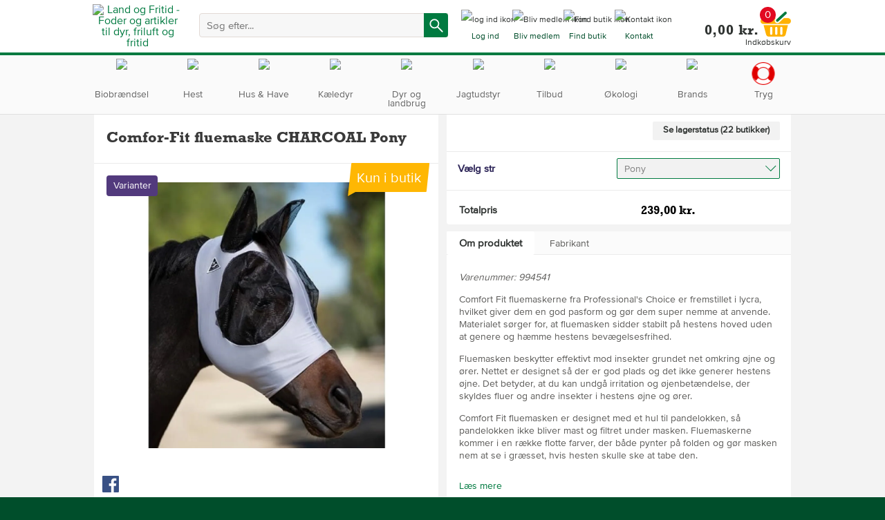

--- FILE ---
content_type: text/html; charset=utf-8
request_url: https://www.landogfritid.dk/rideudstyr/comfor-fit-fluemaske-charcoal-pony/994541
body_size: 62426
content:


<!DOCTYPE html>
<html lang="da" data-SessionId="tljoudhktpeucf4lgio5xccg" data-isserverrolecm="False" data-servername="LandOgFritid" class="no-js" prefix="og: //ogp.me/ns#">
<head>
    <title>Comfor-Fit fluemaske CHARCOAL Pony</title>
    
        <meta property="fb:app_id" content="1505980536129933" />
        <meta property="og:title" content="Comfor-Fit fluemaske CHARCOAL Pony" />
        <meta property="og:type" content="website" />
        <meta property="og:url" content="https://www.landogfritid.dk/Rideudstyr/Comfor-Fit-fluemaske-CHARCOAL-Pony/994541" />
        <meta property="og:image" content="https://assets.dlg.dk/q_auto,f_auto,e_trim/b_white,c_pad,h_1000,w_1000/products/994541/images/994541.jpg" />
        <meta property="og:description" content="Comfort Fit fluemaskerne fra Professional's Choice er fremstillet i lycra, hvilket giver dem en god pasform og gør dem super nemme at anvende. Materialet sørger for, at fluemasken sidder stabilt på hestens hoved uden at genere og hæmme hestens bevægelsesfrihed.   Fluemasken beskytter effektivt mod insekter grundet net omkring øjne og ører. Nettet er designet så der er god plads og det ikke generer hestens øjne. Det betyder, at du kan undgå irritation og øjenbetændelse, der skyldes fluer og andre insekter i hestens øjne og ører.   Comfort Fit fluemasken er designet med et hul til pandelokken, så pandelokken ikke bliver mast og filtret under masken. Fluemaskerne kommer i en række flotte farver, der både pynter på folden og gør masken nem at se i græsset, hvis hesten skulle ske at tabe den.   Materiale: Lycra  Størrelser: Pony - Cob - Full - XFull  Farver: Charcoal" />
        <meta property="og:id" content="994541" />
        <meta property="product:retailer_item_id" content="994541">
        <meta property="og:price:amount" content="239,00" />
        <meta property="og:price:currency" content="DKK" />
        <!-- The content for availability is added in js  -->
        <meta property="og:availability" content="" />
        <meta property="og:link" content="https://www.landogfritid.dk/Rideudstyr/Comfor-Fit-fluemaske-CHARCOAL-Pony/994541" />
        <meta property="product:category" content="Animals & Pet Supplies > Live Animals" />

        <meta name="description" content="Comfort Fit fluemaskerne fra Professional&amp;#39;s Choice er fremstillet i lycra, hvilket giver dem en god pasform og g&#248;r dem super nemme at anvende. Materi">
        <meta name="keywords" content="">
        <meta name="author" content="Land og Fritid">
        <meta name="google-site-verification" content="EisPEtuatlLKofqyrCSJdyPE93aTpj3PJPtJKzBY8-I" />
        <meta name="robots" content="" />
        <link id="canonical" rel="canonical" href="https://www.landogfritid.dk/rideudstyr/comfor-fit-fluemaske-charcoal-pony/994541"/> 
    
    <meta charset="utf-8">
    <meta name="viewport" content="width=device-width, initial-scale=1.0, maximum-scale=1.0, minimum-scale=1.0, user-scalable=no">

    <meta name="theme-color" content="#007A40" />
    <meta name="apple-mobile-web-app-status-bar-style" content="default">
    <!-- Google font Raleway -->
    <link type="text/css" rel="stylesheet" href="https://fonts.googleapis.com/css?family=Raleway:400,500,100,200,300,600,700,800,900">

    <!-- TrustBox script -->
    <script type="text/javascript" src="//widget.trustpilot.com/bootstrap/v5/tp.widget.bootstrap.min.js" async></script>
    <!-- End TrustBox script -->

    <!-- Remove no-js enable html5 elements -->
    <script type="text/javascript">
        //Clear no-js
        document.getElementsByTagName('html')[0].className = document.getElementsByTagName('html')[0].className.replace('no-js', '');
        //Enable html5 elements in IE
        'article aside footer header nav section time'.replace(/\w+/g, function (n) { document.createElement(n) });

        //settings buildversion to the global scope for main.js
        var buildNumber = 'M5QNzaFu4kWTLynbDKdsFQ';
        var jsDebugQsParam = '';

    </script>
    <script id="CookieConsent" src="https://policy.app.cookieinformation.com/uc.js" data-gcm-version="2.0"
        data-culture="DA" type="text/javascript"></script>
    

<script type="text/javascript">
    var Locations = {
        Search: '/da/Services/Search',
        catalog: '/api/LOFV2/catalog/getproducts',
        AddToFavorite: '/api/LOFV2/Favorite/AddToFavorites?productSku=',
        RemoveFavorite: '/api/LOFV2/Favorite/RemoveFromFavorites?productSku=',
        GetLfInvoice: '/api/v1/orders/GetLfInvoice',

        //Login
        loginEntra: '/api/v1/authentication/AuthenticateUser',
        loginEntraLof: '/api/v1/authentication/AuthenticateUserLof',
        loginEmployee: '/api/v1/authentication/AuthenticateEmployee',
        LOFLoginExtAsync: '/api/v1/authentication/LOFLoginExtAsync',
        SetActiveAccount: '/api/v1/customers/setactiveaccount',
        UpdatePassword: '/api/v1/customers/UpdatePassword',
        ForgotPassword: '/api/v1/Authentication/ForgotPassword?accountIdentifierOrAccountName=',
        sendResetPasswordEmail: '/api/v1/Authentication/SendResetPasswordEmail',
        resetPassword: '/api/v1/Authentication/ResetPassword',
        ResetPasswordSendMailLof: '/api/v1/Authentication/ResetPasswordSendMailLof',
        ResetPasswordSubmit: '/api/v1/Authentication/ResetPasswordSubmit',
        ResetPasswordConfirmSubmit: '/api/v1/Authentication/ResetPasswordConfirmSubmit',


        // register user
        isAccountNameAvailable: '/api/v1/Authentication/IsAccountNameAvailable',
        registerUser: '/api/v1/Authentication/CreateNewAccount',
        createNewAccountNativLof: '/api/v1/Authentication/CreateNewAccountNativLof',

        // Blog universe
        getArticlesBySearchTerm: '/api/v1/BlogUniverse/GetArticlesBySearchTerm',
        getArticlesByTag: '/api/v1/BlogUniverse/GetArticlesByTag',
        getDeliveryAddress: '/api/v1/Customers/GetAddressById',
        updateDeliveryAddress: '/api/v1/Customers/UpdateDeliveryAddress',

        GetHolidays: '/api/v1/salesoffices/GetHolidays',
        GetSaleoffices: '/api/v1/salesoffices/get',
        GetSaleofficesAlphabetical: '/api/v1/salesoffices/GetAlphabetically',
        
        GetAutoSuggest: '/api/v1/search/GetAutoSuggest',
        gethistoryforallaccounts: '/api/v1/orders/gethistoryforallaccounts',

        GetNumberOfShops: '/api/v1/StockProcessing/GetNumberOfShops',
        GetSalesOfficesAndStock: '/api/v1/stockprocessing/GetSalesOfficesAndStock',
        GetStockStatus: '/StockProcessing/lofstock/',

        getbasket: '/api/lofv2/basket/getbasket',
        addupdatecatalogproduct: '/api/lofv2/basket/addupdatecatalogproduct',
        removebasketline: '/api/lofv2/basket/removebasketline',

        popupDeliveryInfo: '/api/v2/DeliveryInfo/GetPopupDeliveryLof',

    };
    window.Locations = Locations;
</script>

    <script type="text/javascript">
var GlobalVars = {
contextId:'{F1849F50-14AB-4136-84B9-07D181303F9E}',
contextLanguage:'da',
}
</script>

    
    <script type="application/ld+json">
{
  "@context": "https://schema.org",
  "@type": "Organization",
  "name": "Land og fritid",
  "url": "https://www.landogfritid.dk/",
  "logo": "https://www.landogfritid.dk/-/media/DLG/LandOgFritid/Diverse/LOF_logo_green_pos-(1)/lf-logo-2.png?h=70&w=320",
  "contactPoint": {
    "@type": "ContactPoint",
    "telephone": "33685000",
    "contactType": "customer service",
    "areaServed": "DK",
    "availableLanguage": "Danish"
  },
  "sameAs": [
    "https://www.facebook.com/landogfritid/",
    "https://www.landogfritid.dk/",
    "https://www.youtube.com/channel/UCZ6YHDXyAsmsjpmyjV09yQA"
  ]
}
</script>

    <script type="application/ld+json">{"@context":"https://schema.org/","@type":"Product","name":"Comfor-Fit fluemaske CHARCOAL Pony","image":"https://assets.dlg.dk/q_auto,f_auto,e_trim/b_white,c_pad,h_1000,w_1000/products/994541/images/994541.jpg","description":"Comfort Fit fluemaskerne fra Professional's Choice er fremstillet i lycra, hvilket giver dem en god pasform og gør dem super nemme at anvende. Materialet sørger for, at fluemasken sidder stabilt på hestens hoved uden at genere og hæmme hestens bevægelsesfrihed.   Fluemasken beskytter effektivt mod insekter grundet net omkring øjne og ører. Nettet er designet så der er god plads og det ikke generer hestens øjne. Det betyder, at du kan undgå irritation og øjenbetændelse, der skyldes fluer og andre insekter i hestens øjne og ører.   Comfort Fit fluemasken er designet med et hul til pandelokken, så pandelokken ikke bliver mast og filtret under masken. Fluemaskerne kommer i en række flotte farver, der både pynter på folden og gør masken nem at se i græsset, hvis hesten skulle ske at tabe den.   Materiale: Lycra  Størrelser: Pony - Cob - Full - XFull  Farver: Charcoal","brand":null,"sku":"994541","offers":{"@type":"Offer","url":"https://www.landogfritid.dk/Rideudstyr/Comfor-Fit-fluemaske-CHARCOAL-Pony/994541","priceCurrency":"DKK","price":"239,00","availability":"https://schema.org/InStock","itemCondition":"https://schema.org/NewCondition"}}</script>
    

    <!-- CSS -->
    <link rel="stylesheet" type="text/css" href="/ressources/LandOgFritid/css/styles.css?version=M5QNzaFu4kWTLynbDKdsFQ" />

    
        <script type="text/javascript" src="/ressources/js/libs/jquery-3.5.1.min.js?version=M5QNzaFu4kWTLynbDKdsFQ"></script>
        <script type="text/javascript" src="/ressources/LandOgFritid/js/plugins/jquery.1508.addClearfix.js?version=M5QNzaFu4kWTLynbDKdsFQ"></script>
        <script type="text/javascript" src="/ressources/LandOgFritid/js/plugins/jquery.ba-throttle-debounce.min.js?version=M5QNzaFu4kWTLynbDKdsFQ"></script>
        <script type="text/javascript" src="/ressources/LandOgFritid/js/plugins/jquery.sticky.js?version=M5QNzaFu4kWTLynbDKdsFQ"></script>
        <script type="text/javascript" src="/ressources/LandOgFritid/js/libs/modernizr.custom.css3.touch.js?version=M5QNzaFu4kWTLynbDKdsFQ"></script>
        <script type="text/javascript" src="/ressources/LandOgFritid/js/alpha_main.js?version=M5QNzaFu4kWTLynbDKdsFQ"></script>
    
    <link rel="icon" href="https://www.landogfritid.dk/-/media/DLG/LandOgFritid/Diverse/favicon.png" type="image/x-icon" />
    <link rel="alternate" href="https://www.landogfritid.dk/rideudstyr/comfor-fit-fluemaske-charcoal-pony/994541" hreflang="da" />
    

    <!-- Start of Sleeknote signup and lead generation tool - www.sleeknote.com -->
    <script id='sleeknoteScript' type='text/javascript'>
        (function () {
            var sleeknoteScriptTag = document.createElement('script');
            sleeknoteScriptTag.type = 'text/javascript';
            sleeknoteScriptTag.charset = 'utf-8';
            sleeknoteScriptTag.src = ('//sleeknotecustomerscripts.sleeknote.com/3585.js');
            var s = document.getElementById('sleeknoteScript');
            s.parentNode.insertBefore(sleeknoteScriptTag, s);
        })();
    </script>
    <!-- End of Sleeknote signup and lead generation tool - www.sleeknote.com-->

    <!-- VisitorIdentification from sitecore-->
    

    
</head>

<body id="BodyTag" class="status-anon ">

    <form method="POST" action="./994541" id="frmMain">
<div class="aspNetHidden">
<input type="hidden" name="__VIEWSTATE" id="__VIEWSTATE" value="[base64]/++nxAVaJYoma5cn07itUilb2qDglj7vbCh1exRQFR1/W+mdHtWv1rhjg8Q/qlv7FFozkG3ZiD2v/412QOMw4YH7MPIEqbY3KmP4CAWSeJdGD98qVkcwpmWcSrt4uB9Zkts1tTYx/Rp1b9uR4KpZmm/TXLv2a4xicaxVYjjaOha5aJC0eP30Vz5P/74DF42zfdQXdZPedzdrvTnQd/sL3faaXArqdCQgsEIAuChoKPUadUNRjEiNJ5sO7c0wCaIeapjhvMVx0a+z1kRMln0L1AjNtNk2n7zJOjeuC0NWHmjRRUXO6zKoBH/nWSKNLUTDiZJgVn9IcZoCnBIEWJpcMuRo8ZTm71HYlgNWSfLQ+CUez4veCF6ggv9MwWVcKMhzS+ex2px6umowNOliYZSvXyvknK+J9BwF4FaILK0zaBxVFhu/MLADaMIubtVNFGV6uBNIlJiBpQDiYYK7j18WvzNHS8nnq//60qlVTKlzW30SjJXf62YLxI7Xvf49sy3dCm4xUXvJc1VPzZdTMb25jtVNoqoG0HIrJDNR640MNE9OHfaVyIZcdcf2W1SeO0YOb4bzmxigv58U8g+g1L7GxbJ3jhQEL7Vm9WISQ1/iCno43Xm02pGVW/cjjl+7mAgT73lgrqoMk6OQjL2VSm5DQ25ZMnRF30SrIzy3Z47dTaIbaAowjlkAACK6PIq5DqcYAbp86401GzpfFZKO+msBUc8uR9EyJPIrJ6O1UJTy9cNtLfMwIx9sbJD0N1CMys38Y33G0+YzstKHua+31guGmWNmk4zyXSTL/oL2gOAnHVvwRuucO+iOmtq/UeccqTJ+mQ1KYRH/SkrFJKhDARKySrA9lGP0dq4gHul86WFLvcD+1m0wtmy31Rbw3Pm0Gk+0Us0GyOhMg7KVllUT9Nb1qTYdIYbEO1/jEAwOSJfzE1SctejiF1nRH3s3mszz/2wyPxK0CxwmcMHS/vEwz4NXZAQQ65wYiyfVK1Z/8FcN/8NTQzkFJtqv8eegleywLl8+Rc23UvUZScCufQ98QzwwKbI74v6d/RBPIAxbrrhhezfswH5bK66onF+LoTxifMUUqnSdHiffwdYjQcIVORnke6yUxA4EM3MMR9rHJltHvH5QJE3EdUcMNvHGbQPOlabT0v6uofsGsCkFTlsOPSW1x90xAW5N3LqA04HUrROS3Zj3IM3X/m+amwmdXjSQsBjExCPSzAre7voQmOjscQndJKyfDWMEtkSnCbwPtdsGKXpZAthMFSdPsrzRHfuQBvmXuH4qMHuz7SnHLEZj0z766e1Yw1jigz/JbgPHdbE9itl/+7mkGV+m8eZdmTN503gE4TxO0MWHNlvLvr0ea35Fg0p88MHZFz2d1+KgGvUqbymtGfU33ctWiDX1YQ90HkKZJ//xNy+qBA8oD8vWHBoTqOMKPVkCC62ssHMkAaB2WsJkg1XmhzjVMVylcjXq4lin3TdAmhZQE3491eSHzu7PtoUI1uxvOlIdM1xAttROSPRK0Lakapu+7etnn1ddUEvlSYpLuIZClU29sNkybawfLGaTB2cnbm3NrmMgg7GJ9L8CZX0dxlPp5ZpJ1sIry0a6OYi5B+LUVo/PCIccjLbeJ8qWT3AEg50IugnSxHi5g8TXcUIMDr5t+1thLA9eTMJs97yLrrtRaScvsW2c6uWInBmZ0CvzW5COt/ZUBi7BMZ/[base64]/wwStg4cXh0frzwbpIHajQkpwtBOL9M5zGFm7Guorb6YMETcMLJYL0+EsHYhWoZsU0Rxx91eXaDZ831vpYUHg7fdyM/[base64]/ku4OcoPNk1r4h4cULQS1NtJAa8k6fKXp7TKtP+L9YY0/bEy9joyXxW8ZUQPZItNPHBIBBWuxYjP3z7YnOwbSUh8eDyIqHzwGnMrTJQKAqEJ3gARgTVkX3trvO1WaRpbDjgcw4XktWkvOk/q3GgqOAR9vTxkPtnGrHn0l1sTAu1dWLUsBgcVA8LKi22miC1OUiQ8z1ix6WiwvOe+Wqt6QBXs7sZDm0YzdC2+KzRP+lJJh2i+/aBsD9ojp/TO+OiS30VdRxz9yhXmpPM2eaZ+phGFtWwG9Z0ip77u1SHM6Vm6XjEKLk01IwKAnimrbzz7ZUfYONGhs+usL5RwyxgmwxqLzHPlsvQf1Ed/83fzARDla7Q0m7TJ5V5R7EXKnbbMgBqOrg6uR8sHnYdJZL86o+8FY9PYy852O+ZbCHaeCIw8Onw9BqbB2cCSKH+VPukVxGSYOJk4wXtv7qU4SNGAzI8fuPgQQ/xag4Rc1JnJkPVjhcBF8u+lHfnsvLUwIICD8eqt0gJzvcXDSHfXxfOe6I/FSiCiSmNCzHCcOFjvZ/HT6moyjH7qhVO0FT58bbY5Z9QjWSLTxtvonjm6Bipc0KapFtYdF/Zp2U6GC+a9rYwI9j+vWW7JAzsdNIqIkP0pYHU6CKILaZTgcEscxUREUwZyo8CWNg9BBvzkRreby9EpyDa4cFjj54QFZQRb+tlHnhCn0wky63UYCO7l35U8xOcfiF/f4KJCJJI5IyI1ylrqf6Z5AImcejI1kCiguzv2bCMpm7C0t7vu/7S7rSJ1YnDR0xvWxx/+wZqBHSZMnp1QyWV5GIcPJswj7sETpXNaA5/ksyLEP/l5rAUX+eNHWfAh3v6eHatXsNW8oOCLvwEw4zQzi5b8f/MbZ0sHZQl7BCHtfU4mUkeuy5MlN3a+G8wRb6KBSogoQUBQ7IVZJg2NoFv7x5XcRrf3MC13MLq5Mi+xkf2IGQGLlgPM9RSHx122oUwQQCRfwVCpQc2ATJd4l+XAS4edtvrjlNAq/r6cPsMmf20NfNrZixKMTtCN4Q+jHz8Ovz7Djy3E+gzsVL0TBGhRATsqYNEG7jYVwTYKc8ompxnW7WyWIdJ74IjKC9Nvp7/+4T+4EA2U1By4fo2T8Kzi7GX5T7SxBrzy95SPme3VJQYJUFx7ABALR51wq/IUfwuuP1npxK5ZyOlZY6CweYz27IoUFD7WcdrJEiIlc0oWpYYWpWhVw18u6WvUYVUdGsQ6rT9x2tHb4a6FSu9Ck9EUL8I9FFArZI0eg85o3ZAomloXoBWoFLMFvTiGmlKsqb/DQGJiiHpPiYdieAhQCW7bauB8VQnB2YqKQ6WPiTf/qcKKtkAETlveZJt0LwqMeT9NMROUD7YtROxhbuvdNTpvaTuomLiBKhwsc3MaWOOy7BPLXrbirOUarLE8hjaEjCBonbymkFsDkjA13EP+y1rwCbZhIRuvHHrE5XhBDe8y56JaWt83Yz5ZiIpbCYvHhaBc/[base64]/ike2ZGF87QJh/HIpQjypJT5NhLHNXC/5lWbdYYlrIcSA2hSSPaaM6jIknVEktKXju6UAPJcuw7285CkCtXSZLOToeDdxue94EmpMGG+aGa83v05vDb8c/KA2DYlFCNBR0fGzRhZhdrtx7Td8br8Z91IlWG9Kd/AJqaVN6lMi89uE+xE/lPsguFr2A/4Qam5fOkeUxKNJ90xWofhWBM3g26Eu4asBNtbosNiaiH6yM74Dc1Ur+TnFNJ6CQlMRJgdCFlqaGyN49DVdROy062CDAJSk9lbTtbdTQmK7apg9XFDUXVUspZC3EJ83fO6xWdAE3nks4u0NZguK68XMosHkQ4pZUYR7MbrdIQvIEQx2KMuIaQIGB1YkrBsZy/q49VqWeJ+rrzhYwROmC+6IMZw/A+NMhfC6uGqeS61fdpa7FRInzJ41il+AWqCRl/wg+Hc/[base64]/s1kN8T+bKEAzKsfFfktobjUJBC68Qk5aaRvaYsIHTk+xLgAvcShPWXRZji4hHD29tcVCKGniCMKRWIQwmf/PW+Q3LbO2tFZqe0+eRCED2aZToWb3c86GHIUYtFBAOTfmvXz4AUAE3ciLz9whcOU2QOIWEuN+V/xN0sg/H9K5xDsa9b+Kgpu2QoWRhdEl9LlujbVMV8ThCAx60iYS+mi5dm5WMHBnSP4Hq41Gewf4v9csv+y3dPYS5+EcTc2RpJSEF+aUhYekrITVO2hVhTZn3SsJHOh8yGoi9Ld00Ae9A7z5zTMjhpv7ZChSlSX/N+lCZ05mGH0/cQQfCHn9WYkLeYQMVNEqr+raOweBKKvhMESH/Z4ak3wJjE+AKeUynsFo+mMjYI6I1zUTZXzPcJv92Qa4SHHHsRZzBniyw29E6I5DzAM48p0jvev4tXAJjm7Jb0cb7hJ44aiiywf+HBGV9EGV+wK1epxjndqfrWPQyCFUB4G0aOMnT+CuoYlkHWI3AI3Uw3jWsZLlo9YgbwvCbv5FsCLFVilO/FQgYyWNWQYSF8N7uIIZWxWSklG3gQReRbHOw5LFUS9h//QP8irYCrprZ6SfQxulJzuD24UBuksVgjTDNF3hBrcKYGP1w5OGscBiRq0ZrmagBaWmRWnnqSahO87pr3oHsBtmUaKW3DgjQTgXX1HOhVCn3C4sIpO9Kx/xB9Hv7BdvvNy7sdgYMXrjnfx4OBd++z+KTybixHAvOpkrtEpVOoHQzXJlNF44XyjD9a+NQrDXvxWLjnw0clQt7HfmAUUUYmKDB9ND+3suLyYTdnZ5HeO/s//5hTl8f8DLArZZfZ/O9EuGi7+R+IsA88sBTsqBiPQrSUWZ3KCQKZ+PWJpkt3vh636pMBcTd4BMnnegST5uROYloGdyOPXo/C/GjEZGWZcbWC9Y8+xkou3OOWkdnZm8dx9AyEGsDcMI8GgAbvDqufENdIeSZ/hZaSDoPNX23IB4jaHrBLb8K7bb6tFciW56mHpJeI9Y2hRJSYeoc1x+7Bype0C7QjVZzipKF0lLq1JSTrNS+w15YC9AKIcP1A3chndZ0BbjoBPB6XvlVKTmnjv4uYQnTO1HbqU4oYHOiS1BJ/kufLaW49If/etfhLvsClaV9f0a0gqYVu5hGfmEDR6N5ElUQhzvZomS4lJfTLmab0N/L+hjcql2pf9lBXCvj/k4BtyKu+HDaz7NrPIIsEk48I5UNL/170LQgJ2eyY7nDmkcZ42CU0ijvfrtnfoaE30L+sQbvI8laljBLLKJXr5RI4GJDB6RHE7ru2itH/w1QFxuSObIalFnf47b/ssmZRTyuEFza1gSTWMJCXwULLJdNJZLbqsH2N6tuJmNqDyIfi/ERQr0eNjFUvQFtYemTwrpOd2fZrB8BolNHqJe4KY2F6fb9l2m6wBJQar8A1nD8mXEkbe7exTfEUyVCvVG/ig2MF50iLGyhp/[base64]/sgDUi/uhbqdYYWntv0xksnKjrCNsj5ka2JN8+80zyTXpt4LtzOnJYxkVbjZ9Zp9lMbw9JWPCcJm5ig/QwhFn7/kEFi/fCi3ExqNj3nrxPoHrQVsRT4moiS59H3hBuIsz+RHeDs/077hc/[base64]/gzkco+7NuoJsv1wiMSBTunYemEihUA4VP9tCLx0auDA7yued5TxQNjjqk8S987Nrk0FWW72D96Z8X876ceTUZViyMIKmDrqolp/Nmrl1w8UsfOyWN+VhNzffF+RhmbGYkaH6LCVtU7YMyjtgrcvOe+BFQhbhTx1kupM5nJMKlwoy8q9sSqZGnqznzr03SwoPVeDKWkZzyZW3tysZrhPXRCivDiLlwq9xAe9JsACSEre4PMu6UB4E2GH8t9SBAkbe0F+7jfPeGmsKJSw1eRcSwGq1YZ9I27sR/eSbatqcbqLon/fnQONlm4PGIQ47AOvElo9mKyIvWZI7tY0HRXWoDB3kF4hbmoecH1NrK7XrbD/[base64]/3VZ7SyOxGcNdE8mqsFubCXXvSmwAPII7Wmh1w3/j2zucR07psUiBY1c6ntzHEpCPtZFoJ6kUYtBAgTb+nlH+bCeRjMv8FQlo/q9EtCe04ZK8g6xQiEnvHWDjF3bFc2bdyp/[base64]/SR7gX7PuCGDqKE2Eas3xLwsHJBaHjE/iQH7p4nvdQPBYo5AU5bPc7CAOpAKeEfhWOpaYxQxd/LYC9NKX4X7A1S4LlZMfFE1nJhSqiSluTW9Marhq5Ln27X1Qro/yVfeAnqcm0tJAFIhLgoFDu/PQ5WG3GJBBRrEnRdo0ufEF3vo4xFbRPCqQ1bQBYSmjDeMdtEoX/jTE0sltQ+G0nCrb/d49zcXHiMySwQpi+S8ffpst1Ya+nYpCiv1TPGjO+gi8wfursNuhD+7zNo7vPtuqfJLRSUPZ+jwSx9FgxdfEItiETE735HRgXonS3tzlK/+oi51Itv0wGWWRWPS1R62lmvn+FzXf3CNnPIu7uwy7KfpBAYxD/PK8mWGQSuxGDkWPQXl+QmfA9d4GTe/Nz/Y1nQ4f+zniwImPmfzwfnrRs6J4xCP94VCNnS1z9iEEvIN4jpdRC/eQLjr/xua1viQHsOTGUuUfG8BUK3xHMiVs8GCK8OzBxDQY3QtwGdlbCm59T1A/I5JTbZbMk9JitwIgZwdodMceO8Wjj3fTytsKGesnuULiEDivyOqc09t24XjCP1yyJ0E9iIJmf0cw+pzJ5f9wEHAvINvaDiVAQs3UmOiZimNjGl593/TgJ/KaCWvCoPrchEO7+l832tGoB7Pf3WRZIbIGIlhlPxL1RAfPuFk88gzOQSfLj3LYmvZAMtKnPO44hFS4Dav0MsGGJuq+O4+xIDLqgUC7sm8FepD6hrqlwpWxYl3wlYJBChEThv/djFBKWTWOdhmXaLdxP37ksKBtEhBhOxZIUIe28qz7bi71XtuNxXJmq9YKM4tZB6ZbB4TVmhCimUFfZBDCQDiwm/99C0RzOqdvCu3bED6pSm9tNdixqfZMFk1FYlIYKCTDc7SAqA1FMIkRn6A5Joc+S/upeQEMBHZ1zWtN2Qel3aFrTrRuLHSMqcNkIrtf3CiOLytz+GqFOzgpV3/d6MWlR2Yas4CNL0CxJlVUbOYwaNIBHSDSACxvZmyiT2+EPRjb/Jl3yDOpd7r4lro6CibMBfUm4zZaQlEz0SYGjRnLxapFk/6GPsrW+W6QIuSJMpL6dUcxkikd9fnyvn4c3s1IyzonGhh9V56bUdezYLamkMcMYHS4/[base64]/2+vfHNYUIEp6i8dmQ2o1pSk9oVaWQJID8+9cS5g/ENDBSkKOgN+ZASSKp8sMMVD6/oouaBb290TDJytjtI9ppQcgiC8pUu1huEttDRLQ/BlTJARi9p5exxJ6O61/c1cBJNz3eLrnZ3Yx/OL1G2gWObGM3g/mO6au/K6x6rMFYdqe0ZwvvxWzlmAO8SwCOasC5UTgA2D3TDdcnE5BdyyNT7J2BPTqXaWpfC391Zo9udXSmS45nbznALrV4QCrninI9B4QeMeonQEaFyBERKcmh/YDkm7pCkI2GXK0F+PDB4tWgS99JR57x0WQLS5QPjCgryINHzxSKp1RHSSpH6FG8tfGZNrLIFStmiRiUoKVJK5Zjtjc5gc0WtmXX/sMgyQ9Qy0ZIgeIvQyZGxo4I5mCskH5VhJ8eSs+b2ItISkxNjQmk9T//huEtTaFh5qoJlOgtmszq+hOdprggmW42LuHxlkMygNIAfP+Dwp5r4H7y6SZZ7YgsS+MAYEdDSX7vE3C2EOBvCrR85cpxMxm1ocYVjITHH9f64FNwrVZps/eNnremGvDSBBRbaGPAk83x9ATb9uEe8x7rHxrYFG9rO7w3qZU5ovjoE+9c+j9fIcBCa6Eu/UQda/wzb8/dqXeFyMly8zLo9cupqzVqoUsZ9doZ2ZBbfhH5y0ev8N3Y2Lb1dM41Llxco98XbNDq/bombVHO+eEbT6QarEXQx/N9HMB0N9YbKHuLxIkukcxpDjKjB+Rre+KHodmw7OQr0l+uhJaixvZXGAVqIN6//tO0flDsozBZfF68yGs97mp0HkypGrCRmUm5FD9w22omP/Qm5DFX6bQGpYdov0f8t1W33/lOKPGSZB+kXqY1Xx3mVwJpjOlNCbYhy4K4bVwzcAQidm6xeJM6vMKMGQ/BmAS8FPTDw2dyQRLK67RzZ35ODza5ErjAVNMFZP++VyIH3wmj7iKlWdYNbo1CycSzTPKWrOgjK9HdSATYO2H55nt/n/3xlD1NMSZO3ued7YbC2tZ3weEUO37BP8Rff2zHuzZc+O/cQq/3EZ73qf2+Zub1ufjs9MZ85WAX+PO9pMeIOzTT/8liJ9wnu72WY9XryX5KA45ok8Mf22k7kCaEznhLuxY5B+A2GHav6ML/1KXgmA+Y9Uc7JnWHJKGgSPk9UifX8ZcniSemgj5sQgY4LP/7mh6kVYroVaCYN2bxekkYzw9oDRx3nXPUyqSqfZNvvFqNbXHF4ZyNYaj5pcNA0hulNvuGgzlcE4DgT17b938qF4KZUFzAuxm1YPZQicfOWKgZv6ECL2QqbUJRe8+4LIfFQYQ9W86iJYeh7aRIBecdY+7ftFJTDppbEaadnAPdLWJihT+jzuP/nAbEf5GATiiNHBA3jqkBr0Kz4aD4aQk7E2TBuO0H2BABWchUtsu5Pzqb+5CXXsgDN7+1Ub9jFNWmzBZoPmy1OWWkn64L0P9g4VhVq0MD8bLhpKcmOCLMu7zKDEKZEFDhbzdj9Bf+yvbbBMCnm5uety5QTHYpSmSL0FN9PFH3dtNKi9Qx/NKpoABJKcjSc5YQ1rI1giPF9Gtq+Gcu9NW/JbNIWRz7YC8A6M13wspXTQdjRHuO4zFcyCqLJRj9vUEYTOYhoM5B3hvc8hUl0rizO0UmDIY/wEO0TB7xOU/3IWVJFokrko9WDXRKzrHNgZcOLcIKtQUn71+1aJf696pjv52tM3m6s4D99M7bfhzV9NignL5gAfmDFXnhdo7NRx+eSziq7HIt6Lz3VshrrkJJHYLDNvCrEM+kD5/2S3hVv3qH+K+RVyBlm1q6gSDF4arDoeEDFPAGLzXXagpcUFnvkry02fxtB+xYlrKdxqYtuLrWxbkpRrnhyTlG3Fi4BOcmn8KbFPaNEFzwJcZZtIdWi9BUHRB60o9NZFM9uIhV/G28FLXQjI3Je2UcRAyjhdXSFA3Bs2aOvMWboA6J27m3w6pbWoKYzSfHn9QmIiSZuoamHYBUaKBOPpiUkuLbKTr2EoLt4A5eAPqKlAqrZ8RheoHhfzLtSTT9hdXktvg8UvpuVIxjQZhCLVJYaen3Ri6Pd0hgJWGmsGX2Gaf/T1YCfCWuuaw7auy78msqw11GrtKB66LyDsfg7Vd4CuhH1LPX9snC13NjRwAVQsQ42xN6orXhmwnCTPDc7w0a8bHnFDqV10uhz3ch8bKHMXsYN529VzzXJu4AFQe2nWdZLmE3MC1ccnMuEg8HCy04rrDIy/8HfrtDU1LWZ9VfL1KFmcU6sAagvDUorCtMMpRQU3kpmtPxCx7e92PTZcQRbvQuUBWGFsmQFykXV2fnpzmgnOjCbzrlVSdLRDBwnl986UBthQyerUTl7cw4Jog59QTWJe5WshKhE8u0ItPhIhprjF08ZKDHWMBIffmldtu8RlKsO2ast3k2mRG4/jtUxKOj8idvglFXAbN89LuifEA/2aM1R5FJl051J0+Bpg4G2TXw5GUigDcdGldJLt8skKDaZ+zWdMbj297w15YqYOFh3119TBzvo8t2zhlA+TzaeicBvkQvl9AavgFqif54dFqq/F6uFwWFJTCpGLIt2m/W8rE2KLntHhMdpzjL3PWl/WtdY1VjQZjOUyRQDS3squRF6Upd4ethwAPh3OW2ZuJBU/TvpPkcU7cGYFM+sYZALgmVMb0yajk0lfDa4FCgoXLbzTnx7RQt+qVoQLXQvhIpD86nEnSrIYXu/CYQ9TNdr2yTiXsLz26TrTb65IPsfZMOKXjoruTfTKU6BKTHgkt0mm0ePZGrmmnmUqcrVhK4ibhmdl6sma2/3hjCMSCIrZFIiXHxhuFqLLnysMLCufWS6ZDarTLtqAGoA0gD1U9U0+c2ZAUkxpbPiOu7J0QnYS1IAGFnWSSygQThBOsSnGUYdpSpBZ0oiK8xeRzRyl1txJt7zQQrTSDoHu0euZINcaJCbWc1i5ivADIywwwJ9BpyuIDOZkgsKogjwrYGfVmpKzM3ZCqZD5fJmS/[base64]/bnJcbvqmFgp9YORCcyN8/8g0iYSJ/lBw4seIGPQMv4RgfL3a9L/tlXihWt46hN5VvSF35wF0JqvuKIKqv2O/43+/uHYxBEeP0MbLXbbgpHjBsiV0jjEe6FjjS16KqyAOpaGdDUTMe7gWKnhNC2fuoil26+3LSPryb51/+Z+XaaEcdA3hI/6o05TCFk6ACrYnavkHlBlEzlhWrzYDRkdFuDGNEDTRJqtqUBwPYty334aELCtiBUil41TdjjGD5Vk5Sy3C2b5NWA3Dq0PN2Ucvd6JDzoeuKsCiKZcrvAld1mVEtvMFjyNlXADB0gmfc9oYpjMcxqPL6137A6Wb/HvW2DyJOtx5qtlq24vZxR250QAeq6Aq4wBthDbjyBztAnxQQ3VLHgOUd+lasw3H/T9anS1O6MqSxLY+0l/KG63CODER3ZMt4/AIZFq2V0+gjNLzJ+DAx8bEfJbX/260X35oqnqQM6l4KqJ2yxWi/LK5GhKzjcAiHYVp5Y6GjAhvJK/CvF9fBTUuoiH/iN08LvyKNWdxnk34lIfbINVAQqIBAUES37IGbgDI2R+IzPfBD/asv4zTDc+1VbCZhQqq3Tk90Vd/At3js253+sXBDWfMeTzZaUp8LRRhmm0VRbYfCoId0RoYeMxuJqz/GeU4kb0IswXUDQ3UZ/0Zt3BW1f5rnIHsEkJz4k8jmVV/K7szZ5edUD0E5BJwnwE+8VFpm5iCJDBSYkAnjdrIYrppiNJwRwFuMrly3r/QdGB/4pczwexdKY3WIfZ41saLnMnjx8i3Ds9HU3nS74mb/Q8JtddT+r50UHrmEtI6XdJkRFScoFyA3MfI+xGpLmnwmY1IrGuO3bdKK78L2QowLsgRrzK3E/IUyAQOJuoUJGfxywPF5gp/[base64]/ONaM3DO9D4Igt47zk3sSsrQYFZPWl3XOr5wKcetioTmmQgrvUhX5KLpWXsOe0Atn6Euf6z/vigtygyahokGbgpXQsuNdURyAN45bezPMbjBe9WWhO3MJ5txSV9AbR0QEd+f2OUgH3cUXX3fi5GLTNy4C2vfb9jV78rhulTuY+sumlUm1vwUCVD1UjW3O0yBJ+kUSYACxPUYcOj3c5nPuAHeP2umvbqXlF70Jy7PrHm5U5n50pJ0wuYXjTuXsifrWaiyDq/4qap3EmYwiXYq8+jGfqd9twEjKPWgfwNy64oYoJIzGI3jkfzo5Boja3W9GEyvznPjIdCjwmRF7rbSklTSDsr/6/4BsTrXO4VuEf4OJCAEjjWoROgX+ns8lBpf6KXLgT1qotsTgh3UNmb08iXAbyOYmc1Fyzm0GO+ePITcMNA36PyWQb77axptKbwAclQ8G0c3WwJD4rztfnQX/4ekjcatiqVdZoJivSyempaNU32bvPSIda/4wK0fP31Uai/LrP6txpUIVwsloBA5+uwBuQwt7S88XTJjZaAex6I18306ptD6pZaw/TGc5efEateWczTYeUiOe6fNkG9KtRXu84NhBghLga40Mf9t4N7Veeq3y/BKCbJPRKOrjIWJ4R9sq1g5xiEg9qcNXQVUQFquXgXxRwARpMJOOy7gkTcD3wGxo23RvhIRv+Vplvq9IPizeS7eH3qW2MPcdZtQXXCwDuzml/txJj7Pjg7lEWFf8jA6e4Jk/XfWlv5FAaq4Fs+b/wzhQGMQswRWd0pI4D6yGaH/td1p4zf+2718c5TYUA0Vk2wUByo64ZG3biVWS5gkZvU7f/i9sNH6Fof5W59V+A9oqPVDUKlkO18HKLUwKuy0fZtwewozgsKuHYfchsNFannzygGyGG098V60SIwyyd2G6VtuQZrmkwRka93xH/ix2pRuz+uM/z/rPk8OxhsXcSQSttR9ASy7dnW9FS7Ed3cQ+Zws6e3H+oltBe+GbxF21qFccRJA6yDrrhLgeBjrf74v2HFI3qELl5zpC3DuSiaF5j/Sue4jSU8uGYhirT23s1pTCCGFgDr+CYIsb36kncxI5/da75z9TvBiGO55FLAlHw8OfAibathBYf1t3FlTvZNL32Wtx4a3Cse5/I3rRGyp31mK3gyG0jGHIlHnkGpBnfdr0YEr7YR9bSe6QBJiRH34swqFU+CcrtZEoC4M/E+amuVVPrhTHlMvjqlS1mcT7i1wixf/rouoDabXfJjAwwv1Ha88qd5ReBc1sl4TDU5Z0AkG0uwaAeXbl6otG5mu4+Jp52c0fj35mxRT4rTDMM6EvHjrBK8U16GuaeEHUjBV5iHNcp2T7SpwZM5/A5vzh1cK2B0IfKLuLuYNM/yqfg9+xPcuiXLr03mln7RF2nNVJ+qxiuTugkXMSLYSmndEwKGiUclm99AYys37GDMvpfCFCsiON8hBEAe68iz6ujJ1EmY7N6vYGPtKfZani+53eOAnzQkjLeIs95hkZp2Wk8HkpJTtvx5DOjtd15d/+/+TIfpHnKYbYe4P+Ky73hTfedzE0UayNxpDR838s0pGr8253eoUTCTmlyod3pu5JFfa6woxb1ySPffP/R+fD6xTcZDspIwDzee3BkzO9jINukGZGtbe7cE8WGJC26XaxTztGQE8sP4jsL27odRxOEl75kbEm4t0cf44EFhKO/cqo0eBTTEPxZyBlCyoeNH0LxjKuPgFENywGKWtnLPB0qqUshVv7NCzmMYhYjr7qK0IuNoJpmf+MR1h1Wjv86i5S4fpdgug2oWpDbto8pAPQfw6FeveRcWdmW1VSbXcv9Fxb8wgi3IhCGerIeCZ5fg9+LoQTYwB3nKypf2KnisorgAJQQ7/[base64]/wzHZg0YGW19GsVahdKDVL8HNUXjC9s/Ys/iSHx618vYwCf5eNE26h/qGdzQ27QvEPXUVw9I7yCXi/CBAdh2IXGz8+qC5gxfJynPgBfFTVA71fh1CPJL/1OogG21Bd51BAfDlgiyUxnDwvGotfCf0avPtO5jBvVIrFRfydwa54F0jFMPC08FzIVrowqHXjO7QYeg8W0xvLfwdFoEZB8qyUpHradGirmtlmtAGWc8aseZy4rTZ1Fb+JA0blfs9dvqHMqhNCK54UW/T5A7bAzwew0QZol5EWQSsiPLhDCwgQ8E6dyvQqzWFIKdKEYNlCkma/SfaZG3KktqmQ/N8EOorzvmwCWglgg7GCnldF0v/S4EBfIz1WTtvgS31w/XW72jUj2TiKrIiEykuMAtnU+7nM401o4HkOyBBGKYZouDydoudIAKCVmHM07bJ9d8yqpiQz+2xpEYyz4prZFg8Nx6ZqZYW2lxtYmOwtRP6a8tagzFbR85dSAU7vHnzDn+l2u7+RJz+MGq3FRze/f6Xxl6EJK+cBss3C9L8W7sP2hxJRIjg7lqgBY4OS8WKtGBj+braCIykJh+5926NTW3gxGS5qp6XBqinuAWKv3BSxMNOBNQygAx3Y3UtahlH3ImZWbiZDt7bwlmtA3R0h8czkfVXGs/URyHpBNLShC9LeFQgsdYD1z8QleHTEykhIDNSYZioh4oZH2ZiLbopAjGlKw9g002H1FyCEQPbbrnOWEBIwKfzcMb0KBywO3zVj/GLI5fUP64XZrm138mcqAAgpJhtTcyPFtrqO4OVKbW8d+koWWpCMUfUUf+oDvsfYJ477ONeRzds08sR+kCwpbE4qxemrYua0wYuJsjoRS8qB7zT68mCXuEva6nM7/DcqOiqwyq93igROw/mRbwWEFw5di/MepLpIhPhvmdmBDYPtXBuYRwhUPEmVd6RRoDm+aWSUnXVQorkFk8m0019+8HBptXQeYZnHIizxx3q+FZuASfOLhaYW+rFPEOkKXtjtf+Lxm+h+oHsPdrxYAiAHNP9VLJMDkes3O6pYCp7qauHcU/VZx/oKYCqTnhGBxb+/9vQ+sU9moMaNv8JlCQDWg+RZ9OY7k9MsAK3fuuFiRRCkWpj6g9re1xCH9ER+7IfAz83BpMwfImNToiddU+4IK2EIp40dsmwKunIb8LxFAX2BePadwXv4kq/r+p5F4K9aBCqBInyCV7l8KfbU8OWFXepBUWir3LH1/uB0mHSA2LhTnwlvwAPEFc3fvT/yru/Nu7qmz1PNa+oJvcnSC15CojSlwrP4cu7l/7smSaUBWilKVtzfRWVx/Ha7IVKhSSXGw3+xTl4EhEobQKnzvbKI1ihPc6rk85OgLRwF7BJ3iT0I5xdqjwTrllpBO3EhOJ0OlK+1L2dhCHR5LP4o0f4WPxuYFyahtEP132f/fzyBnJxoAHsiJg2kfyHYXDpoBIuReEbXfxHYQ8YALnbgPPm7xTN4GpUin2xzTSGV/N1SLcfr3Lq5yp2IhivZ+LOeNLQE86FjbT4nNnBn+vzQktVnG7tCDcqtExNV0bgBMAYD4j2omNa5Prjs0YvOX0fV82GjpyJRrh+QPKwHARAYaG2qO46l645skwM4sJw9l8dwiNg/VyM7rXPtDNI147+2nv6hXyzHoL8eqS3YR7NZG0T1NHiNmEPQqZWruUM5D+fcWlNAKzqXiW/HbrKn9cmLiSgrgxYHeEXQ3R+wbi2wt7FyzGtuccV8OrS7tuKhx7wtx6PcnyuhsZDrHm4hLKRsUnM8SPUzokPv59Qq27xWbgzk+Gw5Xca9VSS7Z+ZtACLNjChRDwb1T7m2fpUHJYP+/AEB6qI7zBsLl3MXTDX+wyFbLauRb0SnEKGmjLVQsNj/MkmJWFlDOBSqe72vCJSca695FQjsjscd9nlPQK/vVjriKjBJmKR8OJAe7r79b1iTqB9Ut0k+EAniZBLRpKFtxTbJLPN4b6nDQ/YdUvPDhcQAGAeUf5tnzxFNAJHiNgQgMjDQ6/gpyN8rLJKpSMwPAuua3+98HZgwFxOkY/480GhjyFuVQq1VcJtm8uzoQN+CZvjYjolqJRsrHZ+CFUnjcKPu2fcYkBoP3/F2WkaA7I+CRgFB0eSlmo9qQ6Jl6+3cn0o/kzbZe+dt/Kuwy27oLmfMMDkPThk+v/mJ1s81r0oUNhStifeK20JkxDuxlC52RM+NEKT1z8wUQqQsUHDuSL73ir26T8RM7dgc8MsibDEb3uPrW1vEHIeOPrPF7tnr0HMnVHoh349kWK1ChwD/YnWnHazouqs7tTHsCtJjPdkJyY2YCT3KLTNU4w/rdlMVRaAu/mA2BdpLWaZqjlePm17Lm7fTJ82QXWrXBvlfV9DjFlCdt/au8o+tySDCzCOIO2klWYrQ/XGv/G7DOEwI+UbXKqrEGVqPBc5j6qRC6ayvaEB9E9T1mwT0CslZGqiUkg9rOom8sv4cxvHcHEztrzrbM2cZyjyzqABg/bPXUclz0J1f5PbJhU6V/eoujjb61A1MqWqmyRdd51XM/ACqpz7xMhAnWZ0HUWcFVkBQVOuugyMoHae8UE7A22gXM32VuAotu18fxPH1d1q2h5kuFvGBhvhggGvucVDKdhxldJ/nblBXHfFHvIYYCviL7tbmNvCSBAq5Vg+8rdl+v/d58wEjgXItMjJIlB962rVQnZ7vBUyKCxfrpz/JgE/Qn6dPRxfJrsUHuIhEQwrqImGoIoKI6JUnMGRuFgb3HkaqUfu3Zm7r4es5EaxGH5JREnB8DGvZHKB195dZREzTX7KG4KJtnrrrElHoCzJtUOUn/EQRo5Uf9Lp7GkgAFM0uzqGhw/AWsMU1K+MgTy14oA5+chJ50Q4PO3jpmAfKezLQc7ChPu0Lpht+Fnhr/nkG8dmwTAYifSChnk0CJObT96eUJ6Qj5PI+7r3+KCOKYDKlAfAvTXcQ0A5ZLeog/5UNnF08xHZO1VbwEL+PTJlvCNcYk8eQNqOzfMwDsqIT/pR1Ex6pzThoRb4WUKFwYeAleiQnkc+8s2uWkEuCa5hmzZjN/Tip76msqgE4dIw0G6pyacNxDK76ZHcCMEuV5/8fvsXF3P0hsAHTPrZ5lc5MEuxbJoK4dWzOu/vmn2YSNq2rDUjAI+0AZDv+aHtSIsqv48BcTzYfHrmo7etS+qDGvlmLhSUM4Fq2bFcmuI9FfZ8tuOO0+yIckQnQToXRnhiVEBbuMZaZRtsFiZA+6Sq/4/aNIqifbwJhuKKX7rYiEJ7pHM7Iz2zSxNuiOuhLdS6hjfdnsZnyFnvyUaCW2CqRi8Q9y3TA/5ytUgDOizORkTFzLF4AQlKqB9iyv7ncFvAh+s1cMAaG+aJijmQqn0bIFkupqPk4txmKrAmJCygP5TPd1ckO/6rO+10iY1AEwbiaWFGU8BU+l/BlgFJx8pVqJsZaP0aaJU/a+w9VRypIHXboFYvUIv7mj3pa3urK5togVQq4aj/H4OFgdrjOvH1JpOIC/0ySxouhdUiOd4gVLlx16LfSkzpFEKxizbeA80p/dbV4mqpTubfMBlU/hVzvRJEVcw697IgEfhKhAOhR93NA5uP16RK5iBWqnYWF40D3WCXnj4s+upFYgGKTpIq/NFROB9IADiyHmkdru/M0CsPKmzCx+n9ggyCeBjkR/jj7+zPCSxdLHcFVqMDFLpDatuumFwDqZlJfWJQ4nN+8B6/9nfjNSbPvCz/sonZfwT2eyc+9UKV8FNrYZvwFmsby85SJ9Ci76anWLH65NljH7yHjOkikMO89K9+TAFx0WJ8MdCh2SPnPRPMuFjC+wdefUYAdY+i8v+sR7kydtlN2Mp6d3YbcLDa4W2uHK54xoncxeNtmqovB0ckrVb9aNyyrtsL2j/pgWSzblfcIMKsYzkqZjy7mEgTlp69eLq//tLWhMES25l2O7yHVJ6qJpzuycjVWutGOWBHcQ2PXfRR5Ffbf0i/sUXyPndWc95IVJ/VfLz9Cx1MXCdvlggUSLLqjDjHVjoPnvGIsoewO6kBqeCl+tlKgipw1AOFq3xByjcar9AkS+x0SGkSRE+QixzWd/sn2m0MeP7z85Er+//NJIG1CPsjAvquz3/7Pkre1ytfJYgSf5KJNdYsz5IPE0sHXlDYNTI+6KzPU3fId6/Sqo5rL5psw9bNWKyKXcYwJnHtXwNixAn0fZkO5GZHeb5mkf8+OeafLMu0sfDIwatnJ/S38mWkE0uj8+fC9wreALlFW5rLb2flYdxbWPaYxbDfF6QpMBmObs5nVhccmvwP/hAdn/[base64]/u4TSY2dKId8dlMWblIKi30WHIsE/8PEfaNTaMNwU6uRSYzbx6AiZn59W8vd2fzjRiK3xlv8i+/RCN1i/3Pez+8/DaUE14QWckHtRGIL947OiJBbX2kulqqJx6CbLzPXnQR7iXRL24Stovfl2+cIrghUJM7JUZiEuLelfcluwyuOw9pdyjmMNI0X+6gSXgLExzKi0kOUfNjSnS/L3EAENj9ar28+uoE0+o4gkZBDI08G6n1qdxeu+hAh1N/i8hRXbHI+cBvYk5aBkMFMILPlFxNr9E37a/p86Hw4KvGc0sOVnkIS/iGUJKejz3X5GHAprOtkg4iqpiTc2Z/1J4cevwBlGiNJxfIIDMd7+x/xENeiBeUnl2PQZl8FcAHxuoV56olWqv5f0HbXGQM7jdhkFOVrUyb1gdFI6oPAi7QMA6WwXa1zSFEkjuY8n7alG46A2cLpXra79BPxzcLBovtHefNtTjE7d5lcKQY+3j410xwbjYYGw6j4dUL6JO9E+Tp8I//WfmC+N5Dd51PIN8zcdVFVQKLYRUTfDbpv4EyCIQtNNmf93CkKc+SnIc2WdbUEmKgvr/F4GJcFaxmbjRn5GIzJYoZRBJ+Ip23Mpxl5MvupeZDEIWO8ghK/[base64]/POxf7O74JQK/1W6eRE4E8L0OebRnIbeU8XKd7ndGrO7ZJUwKVMYxT8B0Y4yECEzFAYSfG9VnlsX6LmdWaHS00U06Auv5xAvvyul11zYumFvxNKQEkfUZTP/5hFZM0PnThnwFiTpcQQ5VKkh02KHY7/jRoBnz9gN56VDWIDekiagu2AdfLa8P9pw11RlcpbiCe5+fsvLGX3GKp88bbtVPlWZtmz5oOztvTpU4tiX5nM6ZhNfWHEM8hwGiuf5bOXvNFMmWCgod1OjwkFOJn4Lg7YljgDbNCUkI4+NdrdpuKgJGVjFPzpDOVc9uM0jWV/tnyoa9jv6y7CHUCqKB64HE44CnEKHs/HiC69fGLvbFZESU/OojHDpkfva6h+UhsxdxBG0sxOmE7DrLsMN43cAerJ/QndlTmiJT1icQ3V/UBwB5O1RyDqDCIMQZJjJgZiuvKuBMkLxFWAmo8jhVsxThkow7ev0TjIwe+ZCTnlPGD1pskg1OWIU6QtexWqfh5cFj1ZC/sPwzlqtHeW4BvmP/KoQqlI1r2b3QdhDfDaeko2R8uWDYnkTPb52eIOvNH0+WP/crfp3TLUKweeujyTbV+Xhwr73OWvxGquxPeam7dlxNxt8y7BnjD7r0YLMADd0xImV9JG3E9VWxY1s1faw63FKHL+7j7lrmURm8MvJeLSp+Cg/[base64]/WVNiT9njOallMAd9Rv5ZjzthYpdZcge33RSWAZZx3vozJBAhQtg+TWMm7UzSk/K+VatV4EjzZJzq66alsmhukZdsabs4/ruJedUi19/sLjtL9QlVx8gncZpQa8BA8zDjmCBHl4YUXSa4VwYQ3vUBOER2QfEARBBqKnntWXdnf958iSW9heTr4FkUywRBBK7hdrI0fSifH/FAInn8PwNNB+rw65zFKGkK/3VhzuzUeiUk4hwyLt/Z22L7vxHIi5WedNDKRtRh5PazH9+fkijtgb7fgge+NKTxZCZDxQZcc68GIC4/eaEZw+MUilYGrcr0FMnIIQgUKk6lL77siiV7gtrzVrdLsExASFplHdxiZMZOUwIDB6zTw29ieilXBB/wIoksBvzZRE5PUKPHYnT9jiajZUJzXQRJAPuR4Qlt9sCbEyg7KocuHTjVfAGZmp/sqNF7CzRXMCR2TDK+sGVLvnxI5vsEe8QttJp1swzqQWoJmRE+G0il9u6Ygf2ZPHWqLd07j926YxJMzGArFpT93fWbOUyRa6//7gB/gIgRaunvuq7+HyFpB7TxoSZuZxNN/grie83SU2vgRwimLdcmhw4vMqqVl7hslIamX+ieZxdUWewPW7wzyAcUI5BvRGk2nwZd6hEuum+pcHPUBSa/0LiHs8+V3afK3PTN/cHRlso2JLS5AUm2tgvv8mLF+0cEapwIX06vMPV+Eq8BrVIdA9BapPkcsoeQd24sm0vER24UeNdJ47lctUCO7qiLth7ixSQ2srfxzXWndmN7sWxSCAKa0daEpwFU+em7A4z7YPlxyKT+b/Oe8WGf3whyrSt1+G/p2Sh8edKZV2P6i7rzzq/JGooUMlv6aaf0vVXsdNxI5e7oVK98n00hmDPSTFk930uzk7u5I5pP0Om2y/3Va/[base64]/0JfwvwgykGUYBswTLNVS27d/NgxFZ8jv/mYWwg6KMgFOTlnJ4ZkTUM5mNtv79m7WpSaJHpLL7ug0GwcsvKstxCr9GUpeCC4j6rMeqzeqIfc0gzCLxPfpP8YACmRuuKMVZCzT2/epshJ4Dekk6VaSii2KFETcCrhWRub+gfOSqDzcFggA/JFEeCNENBX3X1oDjCRtOkyvePgcYzoPWWJz4Id3lX25NMc6AhbRTD+lgyyVx/Ojtcj7JLGOJPJI2ur7pBqVpQi0/p+rPYm6ZEFwEdfapxcq3vubCO0ldhCVRb0jP0zURKw8Xi0aW8qd2XHr5/+KgUbqwu9UAS0KUp14bGh+Y52LYtiovESv3vYFf86N3h9p7tQ/pB6/0MKIZzhuejaoQ65TP0U364QsmmQpTnTzaTrzdyBK/yUD0/b83TUr88q2W2qdP5KxnJ/M4GNgVgwjYAtTuKoyFlvjKeg0RRTscC3QN+qg/1ienymr0rmJM/[base64]/+rlerVHw7qVD3Dv71dUs/0rLlDc7OyZ2Nn+Rt557PCWzaXTIZ2M5V7SySzJbwPonhsCCBHB3z9CctUMFFd+mUJ/LQFLQzFLuaG9G7lkq8LztcTzWnEsGyuyF5MQI/IcLXW2FfSWk2t9aHrFMsVCAnd3J3AiX4Ibg68sXvtbTt+n+w34ScbBfOmJu3VqRWLnyVei5hVQkTIF8DdzDx2MTUR3THyitjV0h16YuSX+6xCvIljP/Qkj/sdKaZLzVYMrDEShTrneXLGKQiQouFEZAELyYvt9kZevmBjtnc+dJ9Xlr8lliA0WgbItSox53POJifOFRqSxdiQl7Ey/bb8EK3bRASFooHfoV6vcZNL4Ly7ddvasL98A2dx8Q4ME+3Yq30GNY+VLY7WSh+LgQC3Jsah0j9XnAU536MVhVPyD56iw/9STcEWV1DripPge5GX6f/eB38F7OKlBu9P6ytzUUvWrrYDNcVlZtFDusEuNgWkYCRshAP2r61BB3MF+Dt8VEXBZKDRM1aN1N2YraoRRmikT0/8G4zBhdAksWi3wYz09q6hEhJbqna4nGH6xg6wWcEVXXrnBxW3Jooxk6n02ZUU7Io25lLqIZOV9WlCoydnSpQFKFCPVaB7BS9RhLEaLy9wd84hNbFfwAp7npPrlC4sqzkHMzfu6e3SWaphL2PMy7u1NYsNFZx3SuwUT62/tdUwLBo1dVekb0KDFtdvJO3KVf12/8JULl50fMi7rjd6i6/4eBEv/H+W7YrobnCR2Ob+4jte8hIviiqjLInI0eQRw5KJ80zjyoHyGegrEj0gpngJ59/kp4nNF+glbU9rcoJtFsgFUIuB8fN9SkpwVw7pASiY9+V/mJfLhK9aJVnoDMISCCN2Hz2AjKZfAfhn689loR9IS6GnvMhcPUNChHbuhhPXjKfBe2Cs2zizK90hPnRIAM+CJ/Xes+KTDBjeEzo7/fgeg8rgAXiSMoHCw7+mHr1O2Yds5w6ni6DIvdJ4a62zpsp0J1wcz3f9ZaA4Mn8EwMfnA7FPXfyGPbWbZafebhkVDV6vpqOr+nkIeofdWa8F44Szl4xNHoWx1jR8USOLwNamjaXsDcmUHJ/LLiXhxTwH3039Y4aSJ2kuNa1ME6mYtrtuEVgSNNYr8hVHKnMNs0qGfDkcfPEJiyISKCHX0Vmoa5PDVGGw/cXTAiLLoQpKdalsAvJ4We9wVaHjjZUphfVRkGKQNq6oFJe2y15cDIFrtPzD/HAa0+h2c/vA92eksz4G8cWYr19M=" />
</div>

<div class="aspNetHidden">

	<input type="hidden" name="__VIEWSTATEGENERATOR" id="__VIEWSTATEGENERATOR" value="94BCC312" />
	<input type="hidden" name="__EVENTTARGET" id="__EVENTTARGET" value="" />
	<input type="hidden" name="__EVENTARGUMENT" id="__EVENTARGUMENT" value="" />
	<input type="hidden" name="__EVENTVALIDATION" id="__EVENTVALIDATION" value="/yJATtgCizhMSNeYKmlQnvlX9KoqP6/OWIWC6rXh9KVv7JnCZEemN9Lp3HMzYqyWeWY+aIapc0Gteo3zo4yy3yRTj/A5zunXNS0Ij/Xq4rQOEHxE4GxgCg5BqcCHO/YRbPp/wHpOocH/zZtH/JyG3vN7L3odko3inBxwbuCTf7+OJkUjY7ahOIIy3q4O7xTT0KTuWIJKA5771GnJISOBNXGvRJPOUoDeUWOrI6mZAVlIVHsQtgIE6XpiB9DMQsJI" />
</div>
        <div id="pnContentContainer" class="content-container ">
	
            <div class="header">
                <div class="sticker">
                    
                    

<div class="loginoverlay lightbox">
    <div class="overlaycontent">
        <!--<a href="#" class="close"></a>-->
        <div class="inner-box">
            <div class="overlayclose"></div>
            <div class="formTop">
                <h2>
                    Log ind
                </h2>
                <div class="forgot">
                    Nulstil adgangskode
                </div>


                <div class="loginFields">
                    <h4 style="margin-bottom: 15px; color: #007a40">
                        Vigtigt: Du skal nu logge ind med din e-mail i stedet for brugernavn. Hvis det er f&#248;rste gang, du logger ind siden 22. oktober, skal du nulstille din adgangskode. Dette er for at forbedre sikkerheden.
                    </h4>
                    <input name="ctl04$UserNameTextBox" type="text" id="ctl04_UserNameTextBox" class="loginInput UserNameTextBox" name="username" placeholder="Email" />
                    <input name="ctl04$PasswordTextBox" type="password" id="ctl04_PasswordTextBox" class="loginInput PasswordTextBox" name="password" placeholder="Adgangskode" />
                </div>
            </div>
            <div class="formBottom">
                <input type="submit" name="ctl04$LoginButton" value="Log ind" id="ctl04_LoginButton" class="loginButton" />
            </div>

            <div id="LoginErrorPlaceHolderWrongUserBox" style="display: none">
                
                    <div class="forgotWrongUserText">
                        Vigtigt: Du skal nu logge ind med din e-mail i stedet for brugernavn. Hvis det er f&#248;rste gang, du logger ind siden 22. oktober, skal du nulstille din adgangskode. Dette er for at forbedre sikkerheden.
                    </div>
                    <div class="forgotWrongUser">
                        Du kan nulstille dit password her
                    </div>
                
            </div>

            <div id="msgLabelError" style="display: none; color:red">
                Fejl i email eller adgangskode
            </div>

            <div id="loginMsgBox">
                <div id="msgLabelLogin">
                    Logger ind...
                </div>
            </div>
            <div class="footer">
                For hj&#230;lp, kontakt os p&#229; 33 68 50 00
                <br />
                <br />
                <br />
                

                
            </div>
        </div>
    </div>
</div>

                    

<script src="https://www.google.com/recaptcha/api.js" async defer></script>

<style>
    #recaptchaBox {
        display: inline-block;
        margin-bottom: 20px;
    }
</style>

<script>
    function EnableSubmitButton() {
        $('#lof-forgot-password-btn').removeClass('disabled');
    };
    function DisableSubmitButton() {
        $('#lof-forgot-password-btn').addClass('disabled');
    };
</script>

<!-- LOF ForgotPasswordOverlay -->
<div class="forgot-password-overlay" style="display: none;">
    <div class="forgot-password-step1 compactOnDesktop hideRequiredAsterix" style="display: block;">
        <div class="pw-header">
            <h2>
                Nulstil adgangskode
            </h2>
            <div class="close"></div>
        </div>
        
        <div class="description-text">
            Indtast email adresse for at få tilsendt link til nulstil af adgangskode
        </div>
        
        <div class="formElement required forgot-password-input">
            <div class="inputLabel">
                <span>Indtast email</span>
            </div>
            <div class="inputField">
                <input name="ctl06$UsernameOrCVRTextBox" type="text" id="ctl06_UsernameOrCVRTextBox" class="loginInput UserCVRTextBox" name="username" />
            </div>
        </div>


        <div id="recaptchaBox">
            <div id="forgotPasswordLOF" class="g-recaptcha" data-sitekey="6LcLN90aAAAAAAZ-q2PPka8nrH04qi138crFv2gO" data-size="normal" data-callback="EnableSubmitButton" data-expired-callback="DisableSubmitButton"> </div>
        </div>

        <div id="lof-forgot-password-btn" class="button forgot-password-btn">
            Nulstil adgangskode
        </div>
    </div>
    <div class="forgot-password-step2" style="display: none;">
        
        <div class="step2-header">
            <h2>
                Nulstil gennemført
            </h2>
            <div class="close"></div>
        </div>
        <div class="step2-icon">
           <img src="../../../../ressources/LandOgFritid/images/papirfly-ikon.svg"/>
        </div>
        <div class="step2-text">
            Tjek din indbakke og kom igang igen.
        </div>
    </div>
</div>
<!-- /LOF ForgotPasswordOverlay -->

                    

<div class="servicenav">
    <div class="narrow-row">
        <div class="servicenav__usp">
            <div class="servicenav__usp__wrapper">
                
                <div class="servicenav__usp__item fragtfrit">
                    <a class="usp">
                        <span class="icon">
                            <img src="https://dlgmedia.mo.cloudinary.net//-/media/DLG/LandOgFritid/Diverse/usp-truck.png?h=31&amp;w=52&amp;hash=F1CB10FC442400B8C34D714A1B744719" alt="" width="52" height="31" />
                            
                        </span>
                        <span class="text">
                            Fragtfrit leveret<br/>på ordre over 499,-
                        </span>
                    </a>
                </div>
                <div class="servicenav__usp__item returret">
                    <a class="usp">
                        <span class="icon">
                            <img src="https://dlgmedia.mo.cloudinary.net//-/media/DLG/LandOgFritid/Diverse/usp-calendar.png?h=31&amp;w=30&amp;hash=3F064386097274B7040E30545BB088A5" alt="USP calender" width="30" height="31" />
                        </span>
                        <span class="text">
                            14 dages fuld<br/>returret
                        </span>
                    </a>
                </div>
                <div class="servicenav__usp__item bytteservice">
                    <a class="usp">
                        <span class="icon">
                            <img src="https://dlgmedia.mo.cloudinary.net//-/media/DLG/LandOgFritid/Diverse/usp-box.png?h=31&amp;w=31&amp;hash=0B1F908E44BE68868F99255949B89EA9" alt="usp box" width="31" height="31" />
                        </span>
                        <span class="text">
                            Bytteservice i<br/>alle butikkerne
                        </span>
                    </a>
                </div>
                <div class="servicenav__usp__item findbutik">
                    <a href="/find-butik" class="usp">
                        <span class="icon">
                            <img src="https://dlgmedia.mo.cloudinary.net//-/media/DLG/LandOgFritid/Diverse/usp-house.png?h=31&amp;w=31&amp;hash=E30F4C615987AAEB910B6A9855D45160" alt="House" width="31" height="31" />
                        </span>
                        <span class="text">
                            Find butik og<br/>åbningstider
                        </span>
                    </a>
                </div>

            </div>
        </div>
    </div>            
</div>


                    
<div class="clubpriceoverlay lightbox" style="display: none">

    <h2>Klubkunder sparer <span class="clubpricesave"> </span> på denne vare</h2>
                        
    <p>Opret en profil. Det er gratis!</p>
    <div class="buttons">
        <a class="button createprofile" href="#">Opret profil</a>
        <a class="login" href="#">
            Allerede medlem?
        </a>
    </div>
    <a class="cancel close">Nej tak, jeg ønsker at betale fuld pris</a>
    <a class="close" href="#"></a>
</div>
                    

<div class="popupDelivery lightbox">
    <div class="close"></div>
    <div class="overlaycontent">
        <div class="inner-box">
            <div class="overlayclose"></div>
                <div id="popupHtml"></div>
            </div>
		</div>
	</div>
                    
                    

                    <header>
                        
                        

<!-- HEADER CODE - START -->

<div class="logo">
    <a href="/">
        <img src="https://dlgmedia.mo.cloudinary.net//-/media/DLG/LandOgFritid/Diverse/LOF_logo_green_pos-(1)/lf-logo-2.png?h=70&amp;w=320&amp;hash=CCDF3B37221EF86C244C73529FE20A4A" alt="Land og Fritid - Foder og artikler til dyr, friluft og fritid" width="320" height="70" />
        
    </a>
</div>

<div class="mobileSearchTrigger">
</div>

<div class="mobileMenu">
    <span></span>
</div>

<!-- HEADER CODE - END -->

<!-- SEARCHBAR CONTROL CODE - START -->

<div class="sitesearch new">
    <div id="globalsearch">
        <div class="dropdown-trigger infield inside">
            <div class="search_freetext">
                <div class="search_freetextinputcontainer" onkeypress="javascript:return WebForm_FireDefaultButton(event, &#39;ctl14_btnButtonSearch&#39;)">
	
                    <input name="ctl14$tbTextBoxSearch" type="text" id="tbTextBoxSearch" class="input" autocomplete="off" placeholder="Søg efter..." />
                    <input type="submit" name="ctl14$btnButtonSearch" value="Søg" id="ctl14_btnButtonSearch" class="submit button small search_freetextbuttoncontainer" />
                
</div>
                <div class="search_leftclear"></div>
            </div>
        </div>
    </div>
</div>

<!-- SEARCHBAR CONTROL CODE - END -->





        

<div class="servicenav__links">
            
    <div id="ctl14_ctl02_LoginLink" class="servicenav__links__item notLoggedIn loginbutton">
	
        <span class="icon">
            <img src="https://dlgmedia.mo.cloudinary.net//-/media/DLG/LandOgFritid/Header-icons/profil/logindikon2x.png?h=70&amp;w=70&amp;hash=2D5131F9B1CD1DE7C868BA20F297F468" alt="log ind ikon" width="70" height="70" />
        </span>
        <span class="text">
            Log ind
        </span>
    
</div>

    <a href="/Min-Profil/RegisterUser" class="servicenav__links__item">
        <span class="icon">
            <img src="https://dlgmedia.mo.cloudinary.net//-/media/DLG/LandOgFritid/Header-icons/member/bliv-medlem/blivmedlemikon2x.png?h=70&amp;w=70&amp;hash=E45B4D07C734B96718742254F6EB2127" alt="Bliv medlem ikon" width="70" height="70" />
        </span>
        <span class="text">
            Bliv medlem
        </span>
    </a>
            

    

    
                        
    <a href="/find-butik" class="servicenav__links__item">
        <span class="icon">
            <img src="https://dlgmedia.mo.cloudinary.net//-/media/DLG/LandOgFritid/Header-icons/location/findbutikikon2x.png?h=70&amp;w=70&amp;hash=42773A85F66186F07C6C3F4C74B0B366" alt="Find butik ikon" width="70" height="70" />
        </span>
        <span class="text">
            Find butik
        </span>
    </a>
            
    <a href="/Services/Forms/Kontakt" class="servicenav__links__item contact">
        <span class="icon">
            <img src="https://dlgmedia.mo.cloudinary.net//-/media/DLG/LandOgFritid/Header-icons/phone/kontaktikon2x.png?h=70&amp;w=70&amp;hash=04C6582A98D4047BD18C63B85F29279F" alt="Kontakt ikon" width="70" height="70" />
        </span>
        <span class="text">
            Kontakt
        </span>
    </a>

</div>





<!-- QUICKBASKET CODE - START -->

    <script id="quickbasket-template" type="text/x-handlebars-template">

        <div class="header-basket dropdown-trigger" id="Headerquickbasket">
            <span class="itemsinbasket">{{SumQuantities .}}
            </span>
            <i class="icon"></i>
            <div class="value">{{formatPrice Total}} kr.</div>
            <div class="label">Indkøbskurv</div>
        </div>

        {{#Greaterthan0 Lines.length}}
        <div class="quick-basket-menu dropdown-content">
            <div class="shopBasket">
                <div class="inner-box">
                    <div class="itemscontainer">
                        <ul class="items">
                            {{#each Lines}}
                            {{#IfSame SkuId ../FreightSurchargeSku}}
                            {{else}}

                                <li data-lineid="{{LineId}}" data-sku="{{SkuId}}">
                                    <div class="leftSide">
                                        <div class="image">
                                            <img loading="lazy" src="{{Display.ImageUrl}}" width="50" height="50">
                                        </div>
                                    </div>
                                    <div class="rightSide">
                                        <div class="title">
                                            <a href="{{Display.Link}}">{{Display.Name}}</a>
                                            <div class="status instock"></div>
                                        </div>
                                        <div class="variantText">{{Display.VariantValue}}</div>
                                        <div class="ctaContainer">
                                            <div class="quantity">
                                                <div class="mobile labelTags"></div>
                                                {{#MinOrMaxIsSet MinValue MaxValue}}
                                        <div class="minMaxInfo">
                                        </div>
                                                {{/MinOrMaxIsSet}}
                                        <input type="text" class="numberInput" mincount="{{MinValue}}" maxcount="{{MaxValue}}" maxlength="3" value="{{Quantity}}"><label for="count"></label>

                                            </div>

                                            <div class="totalPrice">
                                                {{formatPrice SubTotal}} kr.
                                        <div class="mobile labelTags"></div>
                                            </div>
                                            {{#IfSame '728012' SkuId}}
                                    <div></div>
                                            {{else}}
                                    <div class="delete"></div>
                                            {{/IfSame}}
                                        </div>
                                    </div>
                                </li>
                            {{/IfSame}}
                            {{/each}}
                        </ul>
                    </div>

                    
                        {{#each Lines}}

                {{#MinOrMaxIsSet MinValue MaxValue}}

                    <div class="infoMsg">
                        {{#IfSame MinValue 1}}
                            <span>For dette produkt er maksimumbestilling {{TrimLeadingZeros MaxValue}}</span>
                        {{else}}
                            {{#IfSame MaxValue 0}}
                                <span>For dette produkt er minimumsbestillingen {{TrimLeadingZeros MinValue}} STK</span>
                        {{else}}
                                {{#IfSame MinValue Quantity}}
                                    <span>For dette produkt er minimumsbestillingen {{TrimLeadingZeros MinValue}} STK</span>
                        {{/IfSame}}
                                {{#IfSame MaxValue Quantity}}
                                    <span>For dette produkt er maksimumbestilling {{TrimLeadingZeros MaxValue}}</span>
                        {{/IfSame}}
                                {{#IfInBetween Quantity MinValue MaxValue}}
                                    <span>For dette produkt er minimumsbestillingen {{TrimLeadingZeros MinValue}} STK, maksimumbestilling {{TrimLeadingZeros MaxValue}}</span>
                        {{/IfInBetween}}
                            {{/IfSame}}
                        {{/IfSame}}
                    </div>
                    {{/MinOrMaxIsSet}} 
            {{/each}}
                   
                    <div class="shipping">
                        {{#Greaterthan0 TotalSave}}
                            <span class="totalDiscountPrice">Subtotal<span>{{formatPriceSubtotal SubTotal TotalSave FreightSurcharge}} kr.</span></span>
                        <span class="totalDiscountPrice">Rabat<span>-{{formatPrice TotalSave}} kr.</span></span>
                        {{/Greaterthan0}}
                        
                        {{#IfNullOrEmpty FreightSurcharge}}
                        {{else}}
                        <span class="shippingPrice">Håndteringstillæg<span>{{formatPrice FreightSurcharge}} kr.</span></span>
                        {{/IfNullOrEmpty}}
                        <span class="shippingPrice">Fragt<span>{{formatPrice Freight}} kr.</span></span>

                        <span class="summeryTotalPrice">Pris i alt<span>{{formatPrice Total}} kr.</span></span>
                    </div>

                    {{#Greaterthan0 VoucherDiscount}}
                        <div class="voucherbox">
                            <span class="voucherdiscount">Rabatkode<span>-{{formatPrice VoucherDiscount}} kr.</span></span>
                        </div>
                    {{/Greaterthan0}}
                    <div class="freeshipping">
                        {{#Greaterthan0 MissingForFreeFreight}}
                            Køb for
                        <span class="value">{{formatPrice MissingForFreeFreight}} kr.</span>
                        mere og spar 69,- i fragt 
                        {{else}}
                            Du har nok i din kurv til at spare 69,- i fragt 
                        {{/Greaterthan0}}
                    </div>
                    <div class="goToCheckout">
                        <div class="inner">
                            <a href='/da/Checkout/Basket' class="button">
                                G&#229; til kassen</a>
                        </div>
                    </div>
                </div>
            </div>
        </div>
        {{else}}
        <div class="quick-basket-menu dropdown-content">
            <div class="shopBasket">
                <div class="inner-box">
                    <br />
                    Du har ingen varer i kurven
                    <br />
                    <br />
                </div>
            </div>
        </div>
        {{/Greaterthan0}}

    </script>

    <div class="basket" id="quickbasket" data-disabled="false"></div>




<!-- QUICKBASKET CODE - END -->

                        
<script type="text/javascript">
    var UnitPluralisations = {

        
            'Singular_cm': 'cm',
            
            'Plural_cm': 'cm',
            
            'Singular_cm2': 'cm2',
            
            'Plural_cm2': 'cm2',
            
            'Singular_cm3': 'cm3',
            
            'Plural_cm3': 'cm3',
            
            'Singular_KAN': 'dunk',
            
            'Plural_KAN': 'dunke',
            
            'Singular_EH': 'eh',
            
            'Plural_EH': 'eh',
            
            'Singular_G': 'gram',
            
            'Plural_G': 'gram',
            
            'Singular_HL': 'hl',
            
            'Plural_HL': 'hl',
            
            'Singular_KAR': 'karton',
            
            'Plural_KAR': 'kartoner',
            
            'Singular_KG': 'kg',
            
            'Plural_KG': 'kg',
            
            'Singular_KI': 'kasse',
            
            'Plural_KI': 'kasser',
            
            'Singular_L': 'L',
            
            'Plural_L': 'L',
            
            'Singular_Ltr': 'L',
            
            'Plural_Ltr': 'L',
            
            'Singular_M': 'meter',
            
            'Plural_M': 'meter',
            
            'Singular_M2': 'm2',
            
            'Plural_M2': 'm2',
            
            'Singular_M3': 'm3',
            
            'Plural_M3': 'm3',
            
            'Singular_MG': 'mg',
            
            'Plural_MG': 'mg',
            
            'Singular_ML': 'ml',
            
            'Plural_ML': 'ml',
            
            'Singular_MM': 'mm',
            
            'Plural_MM': 'mm',
            
            'Singular_PAK': 'pakke',
            
            'Plural_PAK': 'pakker',
            
            'Singular_PAL': 'palle',
            
            'Plural_PAL': 'paller',
            
            'Singular_PL': 'palle',
            
            'Plural_PL': 'paller',
            
            'Singular_PAA': 'par',
            
            'Plural_PAA': 'par',
            
            'Singular_ROL': 'rulle',
            
            'Plural_ROL': 'ruller',
            
            'Singular_ST': 'stk',
            
            'Plural_ST': 'stk',
            
            'Singular_STN': 'short ton',
            
            'Plural_STN': 'short tons',
            
            'Singular_SAK': 'sæk',
            
            'Plural_SAK': 'sække',
            
            'Singular_SK': 'sæk',
            
            'Plural_SK': 'sække',
            
            'Singular_T': 'ton',
            
            'Plural_T': 'tons',
            
            'Singular_TO': 'ton',
            
            'Plural_TO': 'tons',
            
    
    };
    window.UnitPluralisations = UnitPluralisations;

</script>
                        
                    </header>
                    
                    

<div class="megamenu-wrapper">
    <ul data="megamenu-triggers" class="megamenu-triggers season2">
        
                <li id="ctl20_RepeaterMenuItems_LiMenuItem_0" class=" menuitem topmenuitem">
                    <a href="/Produkter/Biobraendsel">
                        <div class="item-icon">
                            <img class="menuIcon" src="https://dlgmedia.mo.cloudinary.net//-/media/DLG/LandOgFritid/MegaMenuIcons/icon1.png?mh=43&hash=58F0D3AA2F701013F84BE9E13DBC54AA"/>
                        </div>
                        <span class="item-label">
                            Biobr&#230;ndsel
                        </span>
                    </a>
                    
                        <ul class="topmenuitem__container">
                            <div class="uparrow"></div>
                            <li class="topmenuitem__left__container">
                                <ul>
                                    
			                                <li class="topmenuitem__submenu__item">
                                                <a id="ctl20_RepeaterMenuItems_RepeaterSubMenuItems_0_hyperLink_0" href="/Produkter/Biobraendsel/Tr%c3%a6piller">Træpiller</a>
                                                
			                                </li>
                                        
			                                <li class="topmenuitem__submenu__item">
                                                <a id="ctl20_RepeaterMenuItems_RepeaterSubMenuItems_0_hyperLink_1" href="/Produkter/Biobraendsel/Tr%c3%a6briketter">Træbriketter</a>
                                                
			                                </li>
                                        
                                </ul>
                            </li>
                            <li class="topmenuitem__middle__container">
                                <ul>
                                    
                                </ul>
                            </li>
                            

                        </ul>
                    
                </li>
            
                <li id="ctl20_RepeaterMenuItems_LiMenuItem_1" class=" menuitem topmenuitem">
                    <a href="/Produkter/Hest">
                        <div class="item-icon">
                            <img class="menuIcon" src="https://dlgmedia.mo.cloudinary.net//-/media/DLG/LandOgFritid/MegaMenuIcons/icon2.png?mh=43&hash=47A83EBA345A0AA3ECEB4DF78900A2FB"/>
                        </div>
                        <span class="item-label">
                            Hest
                        </span>
                    </a>
                    
                        <ul class="topmenuitem__container">
                            <div class="uparrow"></div>
                            <li class="topmenuitem__left__container">
                                <ul>
                                    
			                                <li class="topmenuitem__submenu__item">
                                                <a id="ctl20_RepeaterMenuItems_RepeaterSubMenuItems_1_hyperLink_0" href="/Produkter/Hest/Hestefoder">Hestefoder</a>
                                                
			                                </li>
                                        
			                                <li class="topmenuitem__submenu__item">
                                                <a id="ctl20_RepeaterMenuItems_RepeaterSubMenuItems_1_hyperLink_1" href="/Produkter/Hest/Analyser">Analyser</a>
                                                
			                                </li>
                                        
			                                <li class="topmenuitem__submenu__item">
                                                <a id="ctl20_RepeaterMenuItems_RepeaterSubMenuItems_1_hyperLink_2" href="/Produkter/Hest/Tilskudsprodukter">Tilskudsprodukter</a>
                                                
			                                </li>
                                        
			                                <li class="topmenuitem__submenu__item">
                                                <a id="ctl20_RepeaterMenuItems_RepeaterSubMenuItems_1_hyperLink_3" href="/Produkter/Hest/Snack-og-godbidder">Hestegodbidder</a>
                                                
			                                </li>
                                        
			                                <li class="topmenuitem__submenu__item">
                                                <a id="ctl20_RepeaterMenuItems_RepeaterSubMenuItems_1_hyperLink_4" href="/Produkter/Hest/Pelspleje">Pelspleje til Heste</a>
                                                
			                                </li>
                                        
			                                <li class="topmenuitem__submenu__item">
                                                <a id="ctl20_RepeaterMenuItems_RepeaterSubMenuItems_1_hyperLink_5" href="/Produkter/Hest/Klippere">Hesteklippere</a>
                                                
			                                </li>
                                        
			                                <li class="topmenuitem__submenu__item">
                                                <a id="ctl20_RepeaterMenuItems_RepeaterSubMenuItems_1_hyperLink_6" href="/Produkter/Hest/%c3%98vrige-plejeprodukter">Øvrige plejeprodukter</a>
                                                
			                                </li>
                                        
			                                <li class="topmenuitem__submenu__item">
                                                <a id="ctl20_RepeaterMenuItems_RepeaterSubMenuItems_1_hyperLink_7" href="/Produkter/Hest/Udstyr-til-heste">Udstyr til heste</a>
                                                
			                                </li>
                                        
			                                <li class="topmenuitem__submenu__item">
                                                <a id="ctl20_RepeaterMenuItems_RepeaterSubMenuItems_1_hyperLink_8" href="/Produkter/Hest/Udstyr-til-rytter">Udstyr til rytter</a>
                                                
			                                </li>
                                        
			                                <li class="topmenuitem__submenu__item">
                                                <a id="ctl20_RepeaterMenuItems_RepeaterSubMenuItems_1_hyperLink_9" href="/Produkter/Hest/K%c3%a6phest">Kæphest</a>
                                                
			                                </li>
                                        
			                                <li class="topmenuitem__submenu__item">
                                                <a id="ctl20_RepeaterMenuItems_RepeaterSubMenuItems_1_hyperLink_10" href="/Produkter/Hest/Staldartikler">Staldartikler til Heste</a>
                                                
			                                </li>
                                        
			                                <li class="topmenuitem__submenu__item">
                                                <a id="ctl20_RepeaterMenuItems_RepeaterSubMenuItems_1_hyperLink_11" href="/Produkter/Hest/Str%c3%b8else">Strøelse til Heste</a>
                                                
			                                </li>
                                        
			                                <li class="topmenuitem__submenu__item">
                                                <a id="ctl20_RepeaterMenuItems_RepeaterSubMenuItems_1_hyperLink_12" href="/Produkter/Hest/Drikkeautomater">Drikkeautomater</a>
                                                
			                                </li>
                                        
                                </ul>
                            </li>
                            <li class="topmenuitem__middle__container">
                                <ul>
                                    
                                </ul>
                            </li>
                            
                                <li class="topmenuitem__right__container">
                                    <a href="https://ipaper.ipapercms.dk/DLG/LandogFritid/Equsana/equsana-produktguide-2025/?page=1" rel="noopener noreferrer" target="_blank">
                                        <img src="https://www.landogfritid.dk/-/media/DLG/LandOgFritid/Diverse/EQ_produktkatalog_2025.png?h=1740&amp;w=1168&amp;hash=EA6CBAB06C05A5A9BE9D6DD03D3678C6" alt="Equsana Produktkatalog" width="1168" height="1740" />
                                        <span class="banner-title">Se Equsanas produktguide h&#233;r</span>
                                        <span class="action">Læs mere</span>
                                    </a>
                                </li>
                            

                        </ul>
                    
                </li>
            
                <li id="ctl20_RepeaterMenuItems_LiMenuItem_2" class=" menuitem topmenuitem">
                    <a href="/Produkter/Hus-og-Have">
                        <div class="item-icon">
                            <img class="menuIcon" src="https://dlgmedia.mo.cloudinary.net//-/media/DLG/LandOgFritid/MegaMenuIcons/icon3.png?mh=43&hash=C21046E310953323F62D99844DA62FE6"/>
                        </div>
                        <span class="item-label">
                            Hus &amp; Have
                        </span>
                    </a>
                    
                        <ul class="topmenuitem__container">
                            <div class="uparrow"></div>
                            <li class="topmenuitem__left__container">
                                <ul>
                                    
			                                <li class="topmenuitem__submenu__item">
                                                <a id="ctl20_RepeaterMenuItems_RepeaterSubMenuItems_2_hyperLink_0" href="/Produkter/Hus-og-Have/Jord">Jord</a>
                                                
			                                </li>
                                        
			                                <li class="topmenuitem__submenu__item">
                                                <a id="ctl20_RepeaterMenuItems_RepeaterSubMenuItems_2_hyperLink_1" href="/Produkter/Hus-og-Have/G%c3%b8dning">Gødning</a>
                                                
			                                </li>
                                        
			                                <li class="topmenuitem__submenu__item">
                                                <a id="ctl20_RepeaterMenuItems_RepeaterSubMenuItems_2_hyperLink_2" href="/Produkter/Hus-og-Have/Gr%c3%a6sfr%c3%b8">Græsfrø</a>
                                                
			                                </li>
                                        
			                                <li class="topmenuitem__submenu__item">
                                                <a id="ctl20_RepeaterMenuItems_RepeaterSubMenuItems_2_hyperLink_3" href="/Produkter/Hus-og-Have/Blomsterfr%c3%b8">Blomsterløg og frø</a>
                                                
			                                </li>
                                        
			                                <li class="topmenuitem__submenu__item">
                                                <a id="ctl20_RepeaterMenuItems_RepeaterSubMenuItems_2_hyperLink_4" href="/Produkter/Hus-og-Have/Minidrivhus-og-v%c3%a6ksttunnel">Minidrivhus og væksttunnel</a>
                                                
			                                </li>
                                        
			                                <li class="topmenuitem__submenu__item">
                                                <a id="ctl20_RepeaterMenuItems_RepeaterSubMenuItems_2_hyperLink_5" href="/Produkter/Hus-og-Have/Ukrudtsmidler">Ukrudtsmiddel</a>
                                                
			                                </li>
                                        
			                                <li class="topmenuitem__submenu__item">
                                                <a id="ctl20_RepeaterMenuItems_RepeaterSubMenuItems_2_hyperLink_6" href="/Produkter/Hus-og-Have/Bek%c3%a6mpelsesmidler-skadedyr">Bekæmpelsesmidler skadedyr</a>
                                                
			                                </li>
                                        
			                                <li class="topmenuitem__submenu__item">
                                                <a id="ctl20_RepeaterMenuItems_RepeaterSubMenuItems_2_hyperLink_7" href="/Produkter/Hus-og-Have/Haveredskaber">Haveredskaber</a>
                                                
			                                </li>
                                        
			                                <li class="topmenuitem__submenu__item">
                                                <a id="ctl20_RepeaterMenuItems_RepeaterSubMenuItems_2_hyperLink_8" href="/Produkter/Hus-og-Have/Havespr%c3%b8jter">Havesprøjter</a>
                                                
			                                </li>
                                        
			                                <li class="topmenuitem__submenu__item">
                                                <a id="ctl20_RepeaterMenuItems_RepeaterSubMenuItems_2_hyperLink_9" href="/Produkter/Hus-og-Have/Dykpumper">Dykpumper</a>
                                                
			                                </li>
                                        
			                                <li class="topmenuitem__submenu__item">
                                                <a id="ctl20_RepeaterMenuItems_RepeaterSubMenuItems_2_hyperLink_10" href="/Produkter/Hus-og-Have/Kompressorer">Kompressorer</a>
                                                
			                                </li>
                                        
			                                <li class="topmenuitem__submenu__item">
                                                <a id="ctl20_RepeaterMenuItems_RepeaterSubMenuItems_2_hyperLink_11" href="/Produkter/Hus-og-Have/Dyr-i-haven">Dyr i haven</a>
                                                
			                                </li>
                                        
			                                <li class="topmenuitem__submenu__item">
                                                <a id="ctl20_RepeaterMenuItems_RepeaterSubMenuItems_2_hyperLink_12" href="/Produkter/Hus-og-Have/Havehegn">Havehegn</a>
                                                
			                                </li>
                                        
                                </ul>
                            </li>
                            <li class="topmenuitem__middle__container">
                                <ul>
                                    
			                                <li class="topmenuitem__submenu__item">
                                                <a id="ctl20_RepeaterMenuItems_RepeaterSubMenuMiddleItems_2_hyperLink_0" href="/Produkter/Hus-og-Have/Haveartikler">Haveartikler- og Udstyr</a>
                                                
			                                </li>
                                        
			                                <li class="topmenuitem__submenu__item">
                                                <a id="ctl20_RepeaterMenuItems_RepeaterSubMenuMiddleItems_2_hyperLink_1" href="/Produkter/Hus-og-Have/Fritidsprodukter">Fritidsprodukter</a>
                                                
			                                </li>
                                        
			                                <li class="topmenuitem__submenu__item">
                                                <a id="ctl20_RepeaterMenuItems_RepeaterSubMenuMiddleItems_2_hyperLink_2" href="/Produkter/Hus-og-Have/Lygter">Lygter</a>
                                                
			                                </li>
                                        
			                                <li class="topmenuitem__submenu__item">
                                                <a id="ctl20_RepeaterMenuItems_RepeaterSubMenuMiddleItems_2_hyperLink_3" href="/Produkter/Hus-og-Have/Vedligehold-til-hus-og-vej">Vedligehold til hus og vej</a>
                                                
			                                </li>
                                        
			                                <li class="topmenuitem__submenu__item">
                                                <a id="ctl20_RepeaterMenuItems_RepeaterSubMenuMiddleItems_2_hyperLink_4" href="/Produkter/Hus-og-Have/Overv%c3%a5gning">Overvågningsudstyr </a>
                                                
			                                </li>
                                        
			                                <li class="topmenuitem__submenu__item">
                                                <a id="ctl20_RepeaterMenuItems_RepeaterSubMenuMiddleItems_2_hyperLink_5" href="/Produkter/Hus-og-Have/Sikkerhedsprodukter">Sikkerhedsprodukter</a>
                                                
			                                </li>
                                        
			                                <li class="topmenuitem__submenu__item">
                                                <a id="ctl20_RepeaterMenuItems_RepeaterSubMenuMiddleItems_2_hyperLink_6" href="/Produkter/Hus-og-Have/Elektronik-og-tilbeh%c3%b8r">Elektronik og tilbehør</a>
                                                
			                                </li>
                                        
			                                <li class="topmenuitem__submenu__item">
                                                <a id="ctl20_RepeaterMenuItems_RepeaterSubMenuMiddleItems_2_hyperLink_7" href="/Produkter/Hus-og-Have/Bekl%c3%a6dning">Beklædning</a>
                                                
			                                </li>
                                        
			                                <li class="topmenuitem__submenu__item">
                                                <a id="ctl20_RepeaterMenuItems_RepeaterSubMenuMiddleItems_2_hyperLink_8" href="/Produkter/Hus-og-Have/Fodt%c3%b8j">Fodtøj</a>
                                                
			                                </li>
                                        
			                                <li class="topmenuitem__submenu__item">
                                                <a id="ctl20_RepeaterMenuItems_RepeaterSubMenuMiddleItems_2_hyperLink_9" href="/Produkter/Hus-og-Have/Bilpleje">Bilpleje</a>
                                                
			                                </li>
                                        
			                                <li class="topmenuitem__submenu__item">
                                                <a id="ctl20_RepeaterMenuItems_RepeaterSubMenuMiddleItems_2_hyperLink_10" href="/Produkter/Hus-og-Have/Diverse">Diverse</a>
                                                
			                                </li>
                                        
			                                <li class="topmenuitem__submenu__item">
                                                <a id="ctl20_RepeaterMenuItems_RepeaterSubMenuMiddleItems_2_hyperLink_11" href="/Produkter/Hus-og-Have/Fyrv%c3%a6rkeri">Fyrværkeri</a>
                                                
			                                </li>
                                        
                                </ul>
                            </li>
                            

                        </ul>
                    
                </li>
            
                <li id="ctl20_RepeaterMenuItems_LiMenuItem_3" class=" menuitem topmenuitem">
                    <a href="/Produkter/Kæledyr">
                        <div class="item-icon">
                            <img class="menuIcon" src="https://dlgmedia.mo.cloudinary.net//-/media/DLG/LandOgFritid/MegaMenuIcons/icon4.png?mh=43&hash=EE960429A3676BB11CEED7FBA785ABAF"/>
                        </div>
                        <span class="item-label">
                            K&#230;ledyr
                        </span>
                    </a>
                    
                        <ul class="topmenuitem__container">
                            <div class="uparrow"></div>
                            <li class="topmenuitem__left__container">
                                <ul>
                                    
			                                <li class="topmenuitem__submenu__item">
                                                <a id="ctl20_RepeaterMenuItems_RepeaterSubMenuItems_3_hyperLink_0" href="/Produkter/K%c3%a6ledyr/Hund">Hund</a>
                                                
			                                </li>
                                        
			                                <li class="topmenuitem__submenu__item">
                                                <a id="ctl20_RepeaterMenuItems_RepeaterSubMenuItems_3_hyperLink_1" href="/Produkter/K%c3%a6ledyr/Kat">Kat</a>
                                                
			                                </li>
                                        
			                                <li class="topmenuitem__submenu__item">
                                                <a id="ctl20_RepeaterMenuItems_RepeaterSubMenuItems_3_hyperLink_2" href="/Produkter/K%c3%a6ledyr/Kanin-og-gnaver">Kanin & Gnaver</a>
                                                
			                                </li>
                                        
			                                <li class="topmenuitem__submenu__item">
                                                <a id="ctl20_RepeaterMenuItems_RepeaterSubMenuItems_3_hyperLink_3" href="/Produkter/K%c3%a6ledyr/Vildtfugle">Vildfugle</a>
                                                
			                                </li>
                                        
			                                <li class="topmenuitem__submenu__item">
                                                <a id="ctl20_RepeaterMenuItems_RepeaterSubMenuItems_3_hyperLink_4" href="/Produkter/K%c3%a6ledyr/Tamfugle">Tamfugle</a>
                                                
			                                </li>
                                        
			                                <li class="topmenuitem__submenu__item">
                                                <a id="ctl20_RepeaterMenuItems_RepeaterSubMenuItems_3_hyperLink_5" href="/Produkter/K%c3%a6ledyr/Akvariefisk">Akvariefisk</a>
                                                
			                                </li>
                                        
			                                <li class="topmenuitem__submenu__item">
                                                <a id="ctl20_RepeaterMenuItems_RepeaterSubMenuItems_3_hyperLink_6" href="/Produkter/K%c3%a6ledyr/I-havedammen">I havedammen</a>
                                                
			                                </li>
                                        
			                                <li class="topmenuitem__submenu__item">
                                                <a id="ctl20_RepeaterMenuItems_RepeaterSubMenuItems_3_hyperLink_7" href="/Produkter/K%c3%a6ledyr/Skildpadder">Skildpaddefoder</a>
                                                
			                                </li>
                                        
                                </ul>
                            </li>
                            <li class="topmenuitem__middle__container">
                                <ul>
                                    
                                </ul>
                            </li>
                            
                                <li class="topmenuitem__right__container">
                                    <a href="https://www.landogfritid.dk/Landingpages/NyeLandingpages/Hvalpe_killingepakke">
                                        <img src="https://www.landogfritid.dk/-/media/DLG/LandOgFritid/Diverse/hvalp_og_killing-300x600.jpg?h=600&amp;w=300&amp;hash=CE267FA35CD4976AB1ADD4D3A3BB416E" alt="" width="300" height="600" />
                                        <span class="banner-title">Har du en hvalp eller killing - s&#229; se h&#233;r!</span>
                                        <span class="action">Læs mere</span>
                                    </a>
                                </li>
                            

                        </ul>
                    
                </li>
            
                <li id="ctl20_RepeaterMenuItems_LiMenuItem_4" class=" menuitem topmenuitem">
                    <a href="/Produkter/Dyr-og-landbrug">
                        <div class="item-icon">
                            <img class="menuIcon" src="https://dlgmedia.mo.cloudinary.net//-/media/DLG/LandOgFritid/MegaMenuIcons/icon5.png?mh=43&hash=3D72039702CA8675875823F3370D640A"/>
                        </div>
                        <span class="item-label">
                            Dyr og landbrug
                        </span>
                    </a>
                    
                        <ul class="topmenuitem__container">
                            <div class="uparrow"></div>
                            <li class="topmenuitem__left__container">
                                <ul>
                                    
			                                <li class="topmenuitem__submenu__item">
                                                <a id="ctl20_RepeaterMenuItems_RepeaterSubMenuItems_4_hyperLink_0" href="/Produkter/Dyr-og-landbrug/H%c3%b8ns-og-Fjerkr%c3%a6">Høns og fjerkræ</a>
                                                
			                                </li>
                                        
			                                <li class="topmenuitem__submenu__item">
                                                <a id="ctl20_RepeaterMenuItems_RepeaterSubMenuItems_4_hyperLink_1" href="/Produkter/Dyr-og-landbrug/Kalve-og-Kv%c3%a6g">Kalve og kvæg</a>
                                                
			                                </li>
                                        
			                                <li class="topmenuitem__submenu__item">
                                                <a id="ctl20_RepeaterMenuItems_RepeaterSubMenuItems_4_hyperLink_2" href="/Produkter/Dyr-og-landbrug/F%c3%a5r-og-Geder">Får og geder</a>
                                                
			                                </li>
                                        
			                                <li class="topmenuitem__submenu__item">
                                                <a id="ctl20_RepeaterMenuItems_RepeaterSubMenuItems_4_hyperLink_3" href="/Produkter/Dyr-og-landbrug/Gris">Gris</a>
                                                
			                                </li>
                                        
			                                <li class="topmenuitem__submenu__item">
                                                <a id="ctl20_RepeaterMenuItems_RepeaterSubMenuItems_4_hyperLink_4" href="/Produkter/Dyr-og-landbrug/P%c3%a5-folden">På folden</a>
                                                
			                                </li>
                                        
			                                <li class="topmenuitem__submenu__item">
                                                <a id="ctl20_RepeaterMenuItems_RepeaterSubMenuItems_4_hyperLink_5" href="/Produkter/Dyr-og-landbrug/Bindegarn">Bindegarn</a>
                                                
			                                </li>
                                        
			                                <li class="topmenuitem__submenu__item">
                                                <a id="ctl20_RepeaterMenuItems_RepeaterSubMenuItems_4_hyperLink_6" href="/Produkter/Dyr-og-landbrug/Vildt">Vildt</a>
                                                
			                                </li>
                                        
			                                <li class="topmenuitem__submenu__item">
                                                <a id="ctl20_RepeaterMenuItems_RepeaterSubMenuItems_4_hyperLink_7" href="/Produkter/Dyr-og-landbrug/Str%c3%b8else">Strøelse til får og geder</a>
                                                
			                                </li>
                                        
			                                <li class="topmenuitem__submenu__item">
                                                <a id="ctl20_RepeaterMenuItems_RepeaterSubMenuItems_4_hyperLink_8" href="/Produkter/Dyr-og-landbrug/Overv%c3%a5gning">Overvågning</a>
                                                
			                                </li>
                                        
                                </ul>
                            </li>
                            <li class="topmenuitem__middle__container">
                                <ul>
                                    
                                </ul>
                            </li>
                            

                        </ul>
                    
                </li>
            
                <li id="ctl20_RepeaterMenuItems_LiMenuItem_5" class=" menuitem topmenuitem">
                    <a href="/Produkter/Jagtudstyr">
                        <div class="item-icon">
                            <img class="menuIcon" src="https://dlgmedia.mo.cloudinary.net//-/media/DLG/LandOgFritid/MegaMenuIcons/icon6.png?mh=43&hash=EB2AB81154C3BEB06A90663F082A94B0"/>
                        </div>
                        <span class="item-label">
                            Jagtudstyr
                        </span>
                    </a>
                    
                        <ul class="topmenuitem__container">
                            <div class="uparrow"></div>
                            <li class="topmenuitem__left__container">
                                <ul>
                                    
			                                <li class="topmenuitem__submenu__item">
                                                <a id="ctl20_RepeaterMenuItems_RepeaterSubMenuItems_5_hyperLink_0" href="/Produkter/Jagtudstyr/Jagtt%c3%b8j">Jagttøj</a>
                                                
			                                </li>
                                        
			                                <li class="topmenuitem__submenu__item">
                                                <a id="ctl20_RepeaterMenuItems_RepeaterSubMenuItems_5_hyperLink_1" href="/Produkter/Jagtudstyr/Overv%c3%a5gnings-og-vildtkamera">Vildtkameraer</a>
                                                
			                                </li>
                                        
			                                <li class="topmenuitem__submenu__item">
                                                <a id="ctl20_RepeaterMenuItems_RepeaterSubMenuItems_5_hyperLink_2" href="/Produkter/Jagtudstyr/V%c3%a5ben-og-tilbeh%c3%b8r">Våben og tilbehør</a>
                                                
			                                </li>
                                        
			                                <li class="topmenuitem__submenu__item">
                                                <a id="ctl20_RepeaterMenuItems_RepeaterSubMenuItems_5_hyperLink_3" href="/Produkter/Jagtudstyr/Patroner">Patroner</a>
                                                
			                                </li>
                                        
			                                <li class="topmenuitem__submenu__item">
                                                <a id="ctl20_RepeaterMenuItems_RepeaterSubMenuItems_5_hyperLink_4" href="/Produkter/Jagtudstyr/Lokkekald">Lokkekald</a>
                                                
			                                </li>
                                        
			                                <li class="topmenuitem__submenu__item">
                                                <a id="ctl20_RepeaterMenuItems_RepeaterSubMenuItems_5_hyperLink_5" href="/Produkter/Jagtudstyr/Fodt%c3%b8j">Fodtøj til jagt</a>
                                                
			                                </li>
                                        
			                                <li class="topmenuitem__submenu__item">
                                                <a id="ctl20_RepeaterMenuItems_RepeaterSubMenuItems_5_hyperLink_6" href="/Produkter/Jagtudstyr/Vildtfoder-og-tilskud">Vildtfoder og tilskud</a>
                                                
			                                </li>
                                        
			                                <li class="topmenuitem__submenu__item">
                                                <a id="ctl20_RepeaterMenuItems_RepeaterSubMenuItems_5_hyperLink_7" href="/Produkter/Jagtudstyr/Udstyr-til-vildtpleje">Udstyr til vildtpleje</a>
                                                
			                                </li>
                                        
			                                <li class="topmenuitem__submenu__item">
                                                <a id="ctl20_RepeaterMenuItems_RepeaterSubMenuItems_5_hyperLink_8" href="/Produkter/Jagtudstyr/Jagthunden">Jagthunden</a>
                                                
			                                </li>
                                        
			                                <li class="topmenuitem__submenu__item">
                                                <a id="ctl20_RepeaterMenuItems_RepeaterSubMenuItems_5_hyperLink_9" href="/Produkter/Jagtudstyr/Bek%c3%a6mpelsesmiddel-til-insekter">Bekæmpelsesmiddel til insekter</a>
                                                
			                                </li>
                                        
			                                <li class="topmenuitem__submenu__item">
                                                <a id="ctl20_RepeaterMenuItems_RepeaterSubMenuItems_5_hyperLink_10" href="/Produkter/Jagtudstyr/Trof%c3%a6behandling">Trofæbehandling</a>
                                                
			                                </li>
                                        
			                                <li class="topmenuitem__submenu__item">
                                                <a id="ctl20_RepeaterMenuItems_RepeaterSubMenuItems_5_hyperLink_11" href="/Produkter/Jagtudstyr/Elektronik-og-tilbeh%c3%b8r">Elektronik og tilbehør</a>
                                                
			                                </li>
                                        
                                </ul>
                            </li>
                            <li class="topmenuitem__middle__container">
                                <ul>
                                    
                                </ul>
                            </li>
                            
                                <li class="topmenuitem__right__container">
                                    <a href="https://www.landogfritid.dk/greenshot">
                                        <img src="https://www.landogfritid.dk/-/media/DLG/LandOgFritid/Kategori-billeder/Jagt/_BY_2543.jpg?h=3840&amp;w=5760&amp;hash=7DA6FD0DEEFF1E221FAD284F818E94D5" alt="Green shot" width="5760" height="3840" />
                                        <span class="banner-title">Green Shot Patroner - lavet i bionedbrydeligt materiale</span>
                                        <span class="action">Læs mere</span>
                                    </a>
                                </li>
                            

                        </ul>
                    
                </li>
            
                <li id="ctl20_RepeaterMenuItems_LiMenuItem_6" class=" menuitem topmenuitem">
                    <a href="/Produkter/Tilbud">
                        <div class="item-icon">
                            <img class="menuIcon" src="https://dlgmedia.mo.cloudinary.net//-/media/DLG/LandOgFritid/MegaMenuIcons/icon7.png?mh=43&hash=96640E307A227A0807A81ACAFA4233A5"/>
                        </div>
                        <span class="item-label">
                            Tilbud
                        </span>
                    </a>
                    
                        <ul class="topmenuitem__container">
                            <div class="uparrow"></div>
                            <li class="topmenuitem__left__container">
                                <ul>
                                    
			                                <li class="topmenuitem__submenu__item">
                                                <a id="ctl20_RepeaterMenuItems_RepeaterSubMenuItems_6_hyperLink_0" href="/Produkter/Tilbud/Aktuelle-tilbud">Aktuelle tilbud</a>
                                                
			                                </li>
                                        
			                                <li class="topmenuitem__submenu__item">
                                                <a id="ctl20_RepeaterMenuItems_RepeaterSubMenuItems_6_hyperLink_1" href="/Produkter/Tilbud/Klubtilbud">Klub tilbud</a>
                                                
			                                </li>
                                        
                                </ul>
                            </li>
                            <li class="topmenuitem__middle__container">
                                <ul>
                                    
                                </ul>
                            </li>
                            

                        </ul>
                    
                </li>
            
                <li id="ctl20_RepeaterMenuItems_LiMenuItem_7" class=" menuitem topmenuitem">
                    <a href="/Produkter/Økologi">
                        <div class="item-icon">
                            <img class="menuIcon" src="https://dlgmedia.mo.cloudinary.net//-/media/DLG/LandOgFritid/MegaMenuIcons/menuokoicon2x-1.png?mh=43&hash=4A8647FEBB2A2CE73FB00D486EF71E0F"/>
                        </div>
                        <span class="item-label">
                            &#216;kologi
                        </span>
                    </a>
                    
                        <ul class="topmenuitem__container">
                            <div class="uparrow"></div>
                            <li class="topmenuitem__left__container">
                                <ul>
                                    
			                                <li class="topmenuitem__submenu__item">
                                                <a id="ctl20_RepeaterMenuItems_RepeaterSubMenuItems_7_hyperLink_0" href="/Produkter/%c3%98kologi/H%c3%b8ns-og-Fjerkr%c3%a6">Økologisk Hønsefoder</a>
                                                
			                                </li>
                                        
			                                <li class="topmenuitem__submenu__item">
                                                <a id="ctl20_RepeaterMenuItems_RepeaterSubMenuItems_7_hyperLink_1" href="/Produkter/%c3%98kologi/Hest">Økologisk Hestefoder</a>
                                                
			                                </li>
                                        
			                                <li class="topmenuitem__submenu__item">
                                                <a id="ctl20_RepeaterMenuItems_RepeaterSubMenuItems_7_hyperLink_2" href="/Produkter/%c3%98kologi/Kalve-og-Kv%c3%a6g">Kalve og kvæg</a>
                                                
			                                </li>
                                        
			                                <li class="topmenuitem__submenu__item">
                                                <a id="ctl20_RepeaterMenuItems_RepeaterSubMenuItems_7_hyperLink_3" href="/Produkter/%c3%98kologi/F%c3%a5r-og-Geder">Får og geder</a>
                                                
			                                </li>
                                        
			                                <li class="topmenuitem__submenu__item">
                                                <a id="ctl20_RepeaterMenuItems_RepeaterSubMenuItems_7_hyperLink_4" href="/Produkter/%c3%98kologi/Gris">Gris</a>
                                                
			                                </li>
                                        
			                                <li class="topmenuitem__submenu__item">
                                                <a id="ctl20_RepeaterMenuItems_RepeaterSubMenuItems_7_hyperLink_5" href="/Produkter/%c3%98kologi/Kanin">Kanin</a>
                                                
			                                </li>
                                        
			                                <li class="topmenuitem__submenu__item">
                                                <a id="ctl20_RepeaterMenuItems_RepeaterSubMenuItems_7_hyperLink_6" href="/Produkter/%c3%98kologi/G%c3%b8dning">Økologisk Havegødning</a>
                                                
			                                </li>
                                        
                                </ul>
                            </li>
                            <li class="topmenuitem__middle__container">
                                <ul>
                                    
                                </ul>
                            </li>
                            

                        </ul>
                    
                </li>
            
                <li id="ctl20_RepeaterMenuItems_LiMenuItem_8" class=" menuitem topmenuitem">
                    <a href="/Brands">
                        <div class="item-icon">
                            <img class="menuIcon" src="https://dlgmedia.mo.cloudinary.net//-/media/DLG/LandOgFritid/MegaMenuIcons/icon9.png?mh=43&hash=26BC4EB4D77B379687B7F5B1AB654C62"/>
                        </div>
                        <span class="item-label">
                            Brands
                        </span>
                    </a>
                    
                </li>
            
                <li id="ctl20_RepeaterMenuItems_LiMenuItem_9" class=" menuitem topmenuitem lastmenuitem">
                    <a href="/Landingpages/NyeLandingpages/Tryg_2">
                        <div class="item-icon">
                            <img class="menuIcon" src="https://www.landogfritid.dk/-/media/DLG/LandOgFritid/MegaMenuIcons/Redningskrans-hvid.png?mh=43&hash=A62381653C5ED1BAC66D4FD010839557"/>
                        </div>
                        <span class="item-label">
                            Tryg
                        </span>
                    </a>
                    
                </li>
            
    </ul>
</div>


                </div>
            </div>
            <div class="content">
                

<!-- ProductDetailContent -->


<div id="stockOverlayDiv">
    <div class="stockMapOverlay lightbox">  
        <div class="overlaycontent">        
            <a href="#" class="close"></a>
            
            <!-- The left hand side of the stock overlay has the Google map and the search box. -->
            <div class="stockOverlayLeft">
                <!-- Placeholder for Google map -->
                <div id="stockOverlayMap">
                </div>
                <!-- Search for sales office -->
                <div id="stockOverlaySearch">
                    <!--<h2>Find Butik</h2>-->
                    <!--<div class="shopSearchInfo">Besøg en af vores butikker. Vi har et stort sortiment og du får kvalificeret rådgivning af vores specialister.</div>-->
                    <div><input id="stockOverlaySearchTextbox" placeholder="Find butik" /><a class="button" href="#" onclick="searchShops();">S&#248;g</a></div>
                </div>
            </div>
            
            <!-- The right hand side of the stock overlay has the list of sales offices and a description text. -->
            <div class="stockOverlayRight">
                <!-- Sales office list -->
                <div id="stockOverlaySalesOfficeList">
                    <!-- Filled with sales-office list via javascript. -->
                </div>
                <!-- Description -->
                <div id="stockOverlayStatusMessage">
<!--
                    <div>
                        <img src="/~/media/DLG/LandOgFritid/Diverse/logo.ashx?mh=20" />
                    </div>
-->
                    <div class="description">
                        Status er udtryk for det aktuelle antal varer der findes på vores lagre. Vi tager forbehold for, at der kan forekomme usikkerheder og samtidige salg. Du kan derfor med fordel ringe til butikken for at reservere en vare.
                    </div>
                </div>
            </div>

        </div>
    </div>
</div>

<script type="text/javascript">


    var salesOfficeStockDataList; // List of sales office and stock information - supplied from external "client".
    var markers = []; // Holds the list of map markers (generated from the stock information list).
    var gMapsLoaded = false; // Indicates whether or not we have loaded the Google map.
    var map; // Google map.
    var infowindow; // Holds a Google maps info-window.
    var holidays;
    $.get(Locations.GetHolidays, GetHoliday);

    // Call this from the external "client" to supply the stock information for displaying on the map and in the list.
    var setStockOverlayData = function(data) {
        salesOfficeStockDataList = data;
        loadMap();
    };

    // Loads the Google map API.
    var loadMap = function () {
        $(window).bind('gMapsLoaded', initialiseMap);

        if (gMapsLoaded) {
            gMapsCallback();
            return;
        }

        var script_tag = document.createElement('script');
        script_tag.setAttribute("type", "text/javascript");
        script_tag.setAttribute("src", "//maps.google.com/maps/api/js?callback=gMapsCallback&key=AIzaSyAGK7rrt4cSs40hr_Mc6bsB5rhOGdgSbHw");
        (document.getElementsByTagName("head")[0] || document.documentElement).appendChild(script_tag);
    };

    // Callback from the Google maps API, to indicate the map API has loaded. 
    var gMapsCallback = function () {
        gMapsLoaded = true;
        $(window).trigger('gMapsLoaded'); // Trigger the call to "initialiseMap".
        //map.setZoom(6)
    };

    // Called via an event ('gMapsLoaded'). Draws the map. Initialises the displayed list of sales offices.
    var initialiseMap = function() {
        var mapOptions = {
            zoom: 6,
            //center: new google.maps.LatLng(56.1123, 11.6048), Original lat/lang
            center: new google.maps.LatLng(55.843326, 11.085205),
            mapTypeId: google.maps.MapTypeId.ROADMAP
        };
        map = new google.maps.Map(document.getElementById('stockOverlayMap'), mapOptions);
        infowindow = new google.maps.InfoWindow();
        setSalesOfficeList(); 
    };

    // Generates and displays the list of sales offices, and generates the map markers.
    var setSalesOfficeList = function() {
        var data = salesOfficeStockDataList;
        if (data != null && data.length > 0) {

            // Get the div where the sales office list is to go:
            var salesOfficeListDiv = $('#stockOverlaySalesOfficeList');
            salesOfficeListDiv.html('');

            // Loop over the stock information data. Create the sales office list, and the markers on the map.
            for (var i = 0; i < data.length; i++) {
                var currentData = data[i];

                var totalStock = currentData.StockLevel; 
                var hidePreciseStock = currentData.HidePreciseStock
                totalStock = formatNumber(Math.floor(totalStock));

                var unit = prettifyUnit(currentData.StockUnit, totalStock);
                

                var currentSalesOffice = currentData.SalesOffice;

            

                // Generate the sales office div html:
                var newSalesOfficeDivHtml =
                    '<div id="' + currentSalesOffice.Id + '" class="stockOverlaySalesOffice" data-lat="' + currentSalesOffice.Latitude + '" data-long="' + currentSalesOffice.Longitude + '">' +
                        '<div class="stockoverlayTitle">' + currentSalesOffice.Title + '</div>' +
                        '<div class="stockoverlayAddress">' + currentSalesOffice.Address + ' - ' + currentSalesOffice.Zipcode + ' ' + currentSalesOffice.City + '</div>' +
                        '<div class="stockoverlayTelephone">' + currentSalesOffice.Telephone + '</div>' +
                        '<div class="' + (totalStock == 0 ? 'noStock' : 'inStock') + '">' +
                            '<div class="stockoverlayStockText">Antal p&#229; lager</div><div class="amount">' + totalStock + ' ' + unit + '</div>' +
                        '</div>' +
                    '</div>';

                var HardcodedWoodPelletSalesOfficeDivHtml =
                    '<div id="' + currentSalesOffice.Id + '" class="stockOverlaySalesOffice" data-lat="' + currentSalesOffice.Latitude + '" data-long="' + currentSalesOffice.Longitude + '">' +
                        '<div class="stockoverlayTitle">' + currentSalesOffice.Title + '</div>' +
                        '<div class="stockoverlayAddress">' + currentSalesOffice.Address + ' - ' + currentSalesOffice.Zipcode + ' ' + currentSalesOffice.City + '</div>' +
                        '<div class="stockoverlayTelephone">' + currentSalesOffice.Telephone + '</div>' +
                        '<div class="' + (totalStock == 0 ? 'noStock' : 'inStock') + '">' +
                        '<div class="stockoverlayStockText"></div><div class="amount"> På lager </div>' +
                        '</div>' +
                        '</div>';


                //Quick and dirty disable stock count for WoodPellets: DLG-4298
                if (hidePreciseStock && totalStock > 0) {
                    salesOfficeListDiv.append(HardcodedWoodPelletSalesOfficeDivHtml);
                } else {
                    salesOfficeListDiv.append(newSalesOfficeDivHtml);
                }

                

                // Set the click event handler for the sales office div:
                $('#' + currentSalesOffice.Id).click(function() {
                    var currentDiv = this;
                    salesOfficeDivClick(currentDiv);
                });
                var iconImage;
                if (totalStock == 0) {
                    // Red arrow
                    iconImage = new google.maps.MarkerImage("/ressources/LandOgFritid/images/map_pin_icon_red.png", null, null, null, new google.maps.Size(22, 28))
                } else {
                    // Green arrow
                    iconImage = new google.maps.MarkerImage("/ressources/LandOgFritid/images/map_pin_icon.png", null, null, null, new google.maps.Size(22, 28))
                }
                // Put marker on the map:
                var latLng = new google.maps.LatLng(currentSalesOffice.Latitude, currentSalesOffice.Longitude);
                var marker = new google.maps.Marker({
                    id: currentSalesOffice.Id,
                    icon: iconImage,
                    position: latLng,
                    map: map
                });

                markers.push(marker);

                // Set the click event for the marker:
                google.maps.event.addListener(marker, 'click', function() {
                    var currentMarker = this;
                    markerClick(currentMarker);
                });
            }
        }
    };

    var prettifyUnit = function (unit, amount) {
        if (unit == null || unit =="") {
            unit = "";
        }
        else {
            if (amount > 1 || amount == 0) {
                unit = window.UnitPluralisations["Plural_" + unit];
            }
            else {
                unit = window.UnitPluralisations["Singular_" + unit];
            }          
        }
     
        return unit;
    };

    // Handles a click on a sales office div.
    var salesOfficeDivClick = function(currentSalesOfficeDiv) {
        var stockData = findStockData(salesOfficeStockDataList, currentSalesOfficeDiv.id);
        var currentMarker = findMarker(markers, currentSalesOfficeDiv.id);
			
        displayMarkerInfo(stockData, currentMarker);
        highlightSalesOffice(stockData.SalesOffice.Id);
    };
		
    // Handles a click on a marker.
    var markerClick = function (currentMarker) {
        var stockData = findStockData(salesOfficeStockDataList, currentMarker.id);
			
        displayMarkerInfo(stockData, currentMarker);
        highlightSalesOffice(stockData.SalesOffice.Id);

        var stockOverlaySalesOfficeList = $('#stockOverlaySalesOfficeList');
        scrollElement(stockOverlaySalesOfficeList, '#' + stockData.SalesOffice.Id);
    };
		
    // Finds the stock data in the supplied stock data list, by id.
    var findStockData = function(stockDataList, id) {
        var stockData = null;
			
        // Find the stock information data matching the marker:
        for (var i = 0; i < stockDataList.length; i++) {
            if (stockDataList[i].SalesOffice.Id == id) {
                stockData = stockDataList[i];
                break;
            }
        }
			
        return stockData;
    };
		
    // Finds the marker in the supplied marker list, by id.
    var findMarker = function(markerList, id) {
        var m = null;

        for (var i = 0; i < markerList.length; i++) {
            if (markerList[i].id == id) {
                m = markerList[i];
                break;
            }
        }
			
        return m;
    };
		
    // Highlights the sales office in the list.
    var highlightSalesOffice = function(stockDataId) {
        var stockOverlaySalesOfficeList = $('#stockOverlaySalesOfficeList');

        stockOverlaySalesOfficeList.find('.stockOverlaySalesOffice').css('background-color', '');

        // Find the sales office with the specified id:
        var salesOfficeDiv = $('#' + stockDataId);
        if (salesOfficeDiv != null) {
            salesOfficeDiv.css('background-color', '#ccc');
        }
    };
		
    // Shows the marker content for the specified marker.
    var displayMarkerInfo = function(stockData, currentMarker) {
        if (stockData != null) {
            var salesOffice = stockData.SalesOffice;
            var content = 
				'<div class="shopInfo">' +
					'<div class="title">' + salesOffice.Title + '</div>' +
					'<div class="address">' + salesOffice.Address + '</div>' +
					'<div class="GMapZipAndcity">' + salesOffice.Zipcode + ' ' + salesOffice.City + '</div>' +
					'<div class="phone">' + salesOffice.Telephone + '</div>' +
                    toggleHours(salesOffice) +
					'<div class="openinghours">' + GenerateOpeningHoursString(salesOffice) + '</div>' +
				'</div>';
            infowindow.setContent(content);
            infowindow.open(map, currentMarker);
        }
    };

    function GetHolidays(parameters) {
         holidays = parameters;
    }

    var IsShopOpen = function (open, close) {
        if (open == "-1" || close == "-1") {
            return "orange";
        }
        else if (open == null || close == null) {
            return "red";
        }
        else if (typeof open != 'undefined' || typeof close != 'undefined') {
            var opentime = open.split('.');
            var closetime = close.split('.');
            var now = new Date().getTime();
            var start = new Date();
            start.setHours(opentime[0]);
            start.setMinutes(opentime[1]);
            start.setMinutes(0);
            var end = new Date();
            end.setHours(closetime[0]);
            end.setMinutes(closetime[1]);
            end.setMinutes(0);
            if ((start < now) && (now < end)) {
                return "green";
            }
            else {
                return "red";
            }
        }
        return "red";
    }
    var IsTodayHoliday = function () {
        var today = new Date();
        today.setHours(0, 0, 0, 0)
        if (holidays != null) {
            for (var i = 0; i < holidays.length; i++) {
                var date = new Date(holidays[i].Date);
                date.setHours(0, 0, 0, 0);
                if (date.toDateString() == today.toDateString()) {
                    return true;
                }
            }
        }
        return false;
    }
    var GetHoliday = function () {
        var today = new Date();
        today.setHours(0, 0, 0, 0);
        for (var i = 0; i < GoogleMap.holidays.length; i++) {
            var date = new Date(GoogleMap.holidays[i].Date);
            date.setHours(0, 0, 0, 0);
            if (date.toDateString() == today.toDateString()) {
                return GoogleMap.holidays[i];
            }
        }
        return null;
    }

    var toggleHours = function(salesOffice) {
        var today = new Date().getDay();  //0=Sun, 1=Mon, ..., 6=Sat
        var openinghours = "";
        var color = "";
        if (IsTodayHoliday()) {
            var today = GetHoliday();
            color = IsShopOpen(today.Open, today.Close);
            if (today.Open == "" || today.Open == "" || today.Open == null || today.Open == null) {
                openinghours = "Lukket i dag";
            }
            else {
                openinghours = "Åbent " + today.Open + " - " + today.Close + " i dag";
            }
        }
        else {
            switch(today) {
            case 0:
                //sunday
                color = IsShopOpen(salesOffice.SundayOpen, salesOffice.SundayClose);
                if (salesOffice.SundayOpen == "-1" || salesOffice.SundayClose == "-1") {
                    openinghours = "Klik for åbningstider";
                }
                else if (salesOffice.SundayOpen == "" || salesOffice.SundayClose == "") {
                    openinghours = "Lukket i dag";
                }
                else {
                    openinghours = "Åbent " + salesOffice.SundayOpen + " - " + salesOffice.SundayClose + " i dag";
                }                break;
                case 1:
                    //monday
                color = IsShopOpen(salesOffice.MondayOpen, salesOffice.MondayClose);
                if (salesOffice.MondayOpen == "-1" || salesOffice.MondayClose == "-1") {
                    openinghours = "Klik for åbningstider";
                }
                else if (salesOffice.MondayOpen == "" || salesOffice.MondayClose == "") {
                    openinghours = "Lukket i dag";
                }
                else {
                    openinghours = "Åbent " + salesOffice.MondayOpen + " - " + salesOffice.MondayClose + " i dag";
                }                    break;
                case 2:
                    //Tuesday
                color = IsShopOpen(salesOffice.TuesdayOpen, salesOffice.TuesdayClose);
                if (salesOffice.TuesdayOpen == "-1" || salesOffice.TuesdayClose == "-1") {
                    openinghours = "Klik for åbningstider";
                }
                else if (salesOffice.TuesdayOpen == "" || salesOffice.TuesdayClose == "") {
                    openinghours = "Lukket i dag";
                }
                else {
                    openinghours = "Åbent " + salesOffice.TuesdayOpen + " - " + salesOffice.TuesdayClose + " i dag";
                }                    break;
                case 3:
                    //Wednesday
                color = IsShopOpen(salesOffice.WednesdayOpen, salesOffice.WednesdayClose);
                if (salesOffice.WednesdayOpen == "-1" || salesOffice.WednesdayClose == "-1") {
                    openinghours = "Klik for åbningstider";
                }
                else if (salesOffice.WednesdayOpen == "" || salesOffice.WednesdayClose == "") {
                    openinghours = "Lukket i dag";
                }
                else {
                    openinghours = "Åbent " + salesOffice.WednesdayOpen + " - " + salesOffice.WednesdayClose + " i dag";
                }                    break;
                case 4:
                    //Thursday
                color = IsShopOpen(salesOffice.ThursdayOpen, salesOffice.ThursdayClose);
                if (salesOffice.ThursdayOpen == "-1" || salesOffice.ThursdayClose == "-1") {
                    openinghours = "Klik for åbningstider";
                }
                else if (salesOffice.ThursdayOpen == "" || salesOffice.ThursdayClose == "") {
                    openinghours = "Lukket i dag";
                }
                else {
                    openinghours = "Åbent " + salesOffice.ThursdayOpen + " - " + salesOffice.ThursdayClose + " i dag";
                }                    break;
                case 5:
                    //friday
                color = IsShopOpen(salesOffice.FridayOpen, salesOffice.FridayClose);
                if (salesOffice.FridayOpen == "-1" || salesOffice.FridayClose == "-1") {
                    openinghours = "Klik for åbningstider";
                }
                else if (salesOffice.FridayOpen == "" || salesOffice.FridayClose == "") {
                    openinghours = "Lukket i dag";
                }
                else {
                    openinghours = "Åbent " + salesOffice.FridayOpen + " - " + salesOffice.FridayClose + " i dag";
                }                    break;
            case 6:
                //saturday
                color = IsShopOpen(salesOffice.SaturdayOpen, salesOffice.SaturdayClose);
                if (salesOffice.SaturdayOpen == "-1" || salesOffice.SaturdayClose == "-1") {
                    openinghours = "Klik for åbningstider";
                } else if (salesOffice.SaturdayOpen == "" || salesOffice.SaturdayClose == "") {
                    openinghours = "Lukket i dag";
                }
                else {
                    openinghours = "Åbent " + salesOffice.SaturdayOpen + " - " + salesOffice.SaturdayClose + " i dag";
                }
                break;
            default:
                openinghours = "Something went wrong";
            }
            if (today == 0) {
                
            }
            else if (today == 6) {
               
            } else {
                //weekday
               
            }
        }
        var result = "<span class='toggleOpeninghours " + color + "'><p>" + openinghours + "</p></span>";
        return result;
    }

    var GenerateOpeningHoursString = function (salesOffice) {
        var openinghourstring = "<div class='day'>Mandag</div>";
        if (salesOffice.MondayOpen == '' || salesOffice.MondayClose == '') {
            openinghourstring += "<div class='hours'>Lukket</div>";
        } else if (salesOffice.MondayOpen == '-1' || salesOffice.MondayClose == '-1') {
            openinghourstring += "<div class='hours'>særlige åbningsdage</div>";
        } else {
            openinghourstring += "<div class='hours'>" + salesOffice.MondayOpen + " - " + salesOffice.MondayClose + "</div>";
        }
        openinghourstring += "<div class='day'>Tirsdag</div>";
        if (salesOffice.TuesdayOpen == '' || salesOffice.TuesdayClose == '') {
            openinghourstring += "<div class='hours'>Lukket</div>";
        } else if (salesOffice.TuesdayOpen == '-1' || salesOffice.TuesdayClose == '-1') {
            openinghourstring += "<div class='hours'>særlige åbningsdage</div>";
        } else {
            openinghourstring += "<div class='hours'>" + salesOffice.TuesdayOpen + " - " + salesOffice.TuesdayClose + "</div>";
        }
        openinghourstring += "<div class='day'>Onsdag</div>";
        if (salesOffice.WednesdayOpen == '' || salesOffice.WednesdayClose == '') {
            openinghourstring += "<div class='hours'>Lukket</div>";
        } else if (salesOffice.WednesdayOpen == '-1' || salesOffice.WednesdayClose == '-1') {
            openinghourstring += "<div class='hours'>særlige åbningsdage</div>";
        } else {
            openinghourstring += "<div class='hours'>" + salesOffice.WednesdayOpen + " - " + salesOffice.WednesdayClose + "</div>";
        }
        openinghourstring += "<div class='day'>Torsdag</div>";
        if (salesOffice.ThursdayOpen == '' || salesOffice.ThursdayClose == '') {
            openinghourstring += "<div class='hours'>Lukket</div>";
        } else if (salesOffice.ThursdayOpen == '-1' || salesOffice.ThursdayClose == '-1') {
            openinghourstring += "<div class='hours'>særlige åbningsdage</div>";
        } else {
            openinghourstring += "<div class='hours'>" + salesOffice.ThursdayOpen + " - " + salesOffice.ThursdayClose + "</div>";
        }
        openinghourstring += "<div class='day'>Fredag</div>";
        if (salesOffice.FridayOpen == '' || salesOffice.FridayClose == '') {
            openinghourstring += "<div class='hours'>Lukket</div>";
        } else if (salesOffice.FridayOpen == '-1' || salesOffice.FridayClose == '-1') {
            openinghourstring += "<div class='hours'>særlige åbningsdage</div>";
        } else {
            openinghourstring += "<div class='hours'>" + salesOffice.FridayOpen + " - " + salesOffice.FridayClose + "</div>";
        }
        openinghourstring += "<div class='day'>Lørdag</div>";
        if (salesOffice.SaturdayOpen == '' || salesOffice.SaturdayClose == '') {
            openinghourstring += "<div class='hours'>Lukket</div>";
        } else if (salesOffice.SaturdayOpen == '-1' || salesOffice.SaturdayClose == '-1') {
            openinghourstring += "<div class='hours'>særlige åbningsdage</div>";
        } else {
            openinghourstring += "<div class='hours'>" + salesOffice.SaturdayOpen + " - " + salesOffice.SaturdayClose + "</div>";
        }
        openinghourstring += "<div class='day'>Søndag</div>";
        if (salesOffice.SundayOpen == '' || salesOffice.SundayClose == '') {
            openinghourstring += "<div class='hours'>Lukket</div>";
        } else if (salesOffice.SundayOpen == '-1' || salesOffice.SundayClose == '-1') {
            openinghourstring += "<div class='hours'>særlige åbningsdage</div>";
        } else {
            openinghourstring += "<div class='hours'>" + salesOffice.SundayOpen + " - " + salesOffice.SundayClose + "</div>";
        }
        if (salesOffice.Note != "") {
            openinghourstring += "<div>Note: " + salesOffice.Note + "</div>";
        }
        return openinghourstring;
    }

    // Function to scroll to an element in a "list".
    var scrollElement = function (listElement, scrollToElement, speed) {
        $(listElement).animate({
            scrollTop: $(listElement).scrollTop() - $(listElement).offset().top + $(scrollToElement).offset().top
        }, speed == undefined ? 500 : speed);
        return listElement;
    };

    //
    $('#stockOverlaySearchTextbox').keypress(function (event) {
        var keycode = (event.keyCode ? event.keyCode : event.which);
        if (keycode == '13') {
            event.preventDefault();
            searchShops();
        }
        event.stopPropagation();
    });

    // Handles a search on the map.
    var searchShops = function() {
        console.log('searchShops');

        var searchInputBox = $('#stockOverlaySearchTextbox');
        var searchInput = searchInputBox.val();

        getLatLong(searchInput);
    };

    // Uses Google to search for the supplied address. Once an address is found, the closest marker is highlighted.
    var getLatLong = function(address) {
        var geocoder = new google.maps.Geocoder();
        geocoder.geocode({ 'address': address, 'region': 'dk' }, function(results, status) {
            var resultLat = null;
            var resultLng = null;
            if (status == google.maps.GeocoderStatus.OK) {
                resultLat = results[0].geometry.location.lat();
                resultLng = results[0].geometry.location.lng();

                highlightClosestMarker(resultLat, resultLng);
            } else {
                console.log("Unable to find address: " + status);
            }
        });
    };

    // Highlights the marker (from the "markers" array) which is closest to the specified latitude and longitude.
    var highlightClosestMarker = function (lat, lng) {
        // Find the closest marker:
        var closest = findClosestMarker(lat, lng);
        var closestMarker = closest.marker;

        // Pan and zoom to the coordinates
        var latLng = new google.maps.LatLng(closestMarker.position.lat(), closestMarker.position.lng());
        map.panTo(latLng);
        map.setZoom(10);

        markerClick(closestMarker);
    };

    // Finds the marker (in the "markers" array) which is closest to the specified coordinates.
    var findClosestMarker = function(lat, lng) {
        var closestDistance = null;
        var closestMarker = null;

        for (var i = 0; i < markers.length; i++) {
            var markerLat = markers[i].position.lat();
            var markerLng = markers[i].position.lng();

            var distance = calculateDistance(markerLat, markerLng, lat, lng);

            if (distance < closestDistance || closestDistance == null) {
                closestDistance = distance;
                closestMarker = markers[i];
            }
        }

        return { 'marker': closestMarker, 'distance': closestDistance };
    };

    // Calculates the distance in metres between two coordinates.
    var calculateDistance = function(fromLat, fromlng, toLat, toLng) {
        var p1 = Math.radians(fromLat);
        var p2 = Math.radians(toLat);
        var dp = Math.radians(toLat - fromLat);
        var dl = Math.radians(toLng - fromlng);
        var a = Math.sin(dp / 2) * Math.sin(dp / 2) +
            Math.cos(p1) * Math.cos(p2) *
            Math.sin(dl / 2) * Math.sin(dl / 2);
        var c = 2 * Math.atan2(Math.sqrt(a), Math.sqrt(1 - a));

        var d = 6371000 * c;

        return d;
    };

    // Converts from degrees to radians.
    Math.radians = function (degrees) {
        return degrees * Math.PI / 180;
    };

    // Converts from radians to degrees.
    Math.degrees = function (radians) {
        return radians * 180 / Math.PI;
    };
</script>




<style>
   
    .productPage .productoptions.blink.highlight {
        /*-webkit-animation: target-fade 2s 1;
        -moz-animation: target-fade 2s 1;  */
        -webkit-animation: box-fade ease-in-out 0.2s 6 alternate;
        -moz-animation: box-fade ease-in-out 0.2s 6 alternate;
    }
    
    .productPage .productoptions.blink.highlight .sbHolder{
        /* -webkit-animation: target-fade 2s 1;
        -moz-animation: target-fade 2s 1;*/
        -webkit-animation: bg-fade ease-in-out 0.2s 6 alternate;
        -moz-animation: bg-fade  ease-in-out 0.2s 6 alternate;
    }

    .productPage .productoptions.blink.highlight .sbSelector {
        -webkit-animation: text-fade  ease-in-out 0.2s 6 alternate;
        -moz-animation: text-fade  ease-in-out 0.2s 6 alternate;
        
    }
    
    @-webkit-keyframes text-fade {
        0% {  color: #393939; }
        0% {  font-size: 14px; }
        0% {  font-weight: initial; }

        100% {  color: #218348; }
        100% {  font-size: 15px; }
        100% {  font-weight: bold; }
    }
    @-moz-keyframes text-fade {
        0% {  color: #393939; }
        0% {  font-size: 14px; }
        0% {  font-weight: initial; }

        100% {  color: #218348; }
        100% {  font-size: 15px; }
        100% {  font-weight: bold; }
    }


    @-webkit-keyframes bg-fade {
        0% { background-color: #f2f2f2; }
        /*     0% {   border: 1px #f2f2f2 solid;  }*/


        100% { background-color: #f6f6f6; }
        /*     100% {   border: 1px #caeb4d solid;  }*/
  
    }
    @-moz-keyframes bg-fade {
        0% { background-color: #f2f2f2; }
        /*0% {   border: 1px #f2f2f2 solid;  }*/
   

        100% { background-color: #f6f6f6; }
        /*100% {   border: 1px #caeb4d solid;  }*/
    
    }


</style>

<section class="sectionProductPage">
    <div class="productPage  ">

        <div class="productPreview">
            <div class="inner-box">
                <h1>Comfor-Fit fluemaske CHARCOAL Pony
                    
                    
                </h1>
                
                <div class="popupDeliveryInfoMobilcontainer">
                    <a href="#" class="popupDeliveryInfoMain" data-popup="true">
                        <span class="popupDeliveryInfoText">
                            
                        </span>
                    </a>
                </div>  

                <div class="productPreviewContent">
                    
                    <div class="resultWrapper">
                        <!-- billederne skal være 375px høje og 450px brede. -->
                        
                                <div class="image" data-title="Billede">
                                    <img loading="lazy" itemprop="image" src="https://assets.dlg.dk/q_auto,f_auto,e_trim/b_white,c_pad,h_1000,w_1000/products/994541/images/994541.jpg" alt="">
                                </div>
                            
                    </div>

                    <!-- Product Flag -->
                    <div class="productflags">
<div class="offer variant"><div class="offer-val1"><div class="offer-inner">Varianter</div></div></div>
<div class="offer kunbutik"><div class="offer-val1"><div class="offer-inner">Kun i butik</div></div></div>
</div>

                    <!-- /Product Flag -->

                    <ul class="tabs">
                        <!-- Genereres med javascript
				        Billede og titel kommer fra "data-title" på de forskellige resultater. -->
                    </ul>

                    <div class="social">
                        <a href="http://www.facebook.com/sharer/sharer.php?u=https%3a%2f%2fwww.landogfritid.dk%2f%2frideudstyr%2fcomfor-fit-fluemaske-charcoal-pony%2f994541">
                            <span class='st_facebook_custom' displaytext='Facebook'></span>
                        </a>
                    </div>
                    
                    <!-- add class "active" if product is assigned as favorite -->
                    
                </div>
            </div>
            
        </div>

        <div class="productFilter">
            <div class="inner-box">
                <div id="stockDiv" class="area">
                    

<div class="stock-status">
    <input type="hidden" id="productAmountInStockOnline" value="" />
    <input type="hidden" id="productStockStatus" value="" />
    <div id="stockStatus" class="status">
        <p>
            <span id="stockTextLiteral"></span>
            <span id="remainingStock"></span>
        </p>
        <div id="stockStatusA4Panel" class="stockStatusA4Panel" style="display: none;">
            <span>(5 - 10 dage)</span>
        </div>
    </div>
</div>

<script type="text/javascript">


    $.ajax({
        url: 'https://app-dlg-ms-atp-prod.azurewebsites.net' + window.Locations.GetStockStatus + '994541',
        success: function (data) {
            setStockStatus(data);
        }
    });

    const queryString = window.location.search;
    const urlParams = new URLSearchParams(queryString);
    const variants = urlParams.get('vs');

    //Set to 0 if we are redirected from product search. Stock should only be shown once a variant has been chosen.
    if (variants == "0") {
        $('#stockDiv').css('visibility', 'hidden');

    }
    
    var setStockStatus = function (stock) {
        $("#stockTextLiteral").text(stock.text);
        var amountInStockOnline = stock.currentStock;
        $("#productAmountInStockOnline").val(amountInStockOnline);
        $("#productStockStatus").val(stock.type);
        var stockStatusDiv = $("#stockStatus");
        switch (stock.type) {
            case "InStock":
                stockStatusDiv.addClass("instock");
                break;
            case "OutOfStock":
                stockStatusDiv.addClass("not-instock");
                break;
            case "FewInStock":
                stockStatusDiv.addClass("few-instock");
                $("#remainingStock").text("(" + Math.round(stock.currentStock) + " " + 'stk' + ")")
                break;
            case "Procured":
                stockStatusDiv.addClass("few-instock");
                $("#stockStatusA4Panel").toggle();
                break;
        }

        if ('B' == "B") {
            stockStatusDiv.toggle();
        }

        $("#stockAmountLit").text(Math.round(amountInStockOnline));
    };

</script>

                </div>
                
                
                
                    <div class="area">
                        <div class="productoptionsdescription">
                            Vælg str
                        </div>
                        <div class="productoptions ">
                            <select class="variantselect" name="str" sb="" autocomplete="no" style="display: none;"><option value="" disabled >Vælg str</option><option value="/Rideudstyr/Comfor-Fit-fluemaske-CHARCOAL-Pony/994541"selected="selected">Pony</option><option value="/Rideudstyr/Comfor-Fit-fluemaske-CHARCOAL-Cob/994550">Cob </option><option value="/Rideudstyr/Comfor-Fit-fluemaske-CHARCOAL-Full/994559">Full</option><option value="/Rideudstyr/Comfor-Fit-fluemaske-CHARCOAL-X-Full/994568">X-Full</option></select>

                        </div>
                        <div class="clear"></div>
                    </div>
                
                
                <div class="productactions">
                    


                        <div class="prices">

                            <!-- clubprice price -->
                            <div id="clubpricePanel" class="priceDicount" style="display:none">
	
                                <div class="interWrap">
                                    <div class="price" id="clubPriceDiv">
                                        <span id="phmaincontent_0_klubpricespan">
                                            Klubpris
                                        </span>
                                        <span class="rightalign" id="clubPriceSpan">
                                            
                                        </span>
                                    </div>
                                </div>
                            
</div>
                            <!-- /clubprice price -->

                            <!-- before price -->
                            <div id="priceBeforepanel" class="priceBefore" style="display:none">
	
                                <div class="interWrap">
                                    <div class="price" id="beforePriceDiv">
                                        <span>
                                            Førpris
                                        </span>
                                        <span itemprop="price" class="rightalign" id="beforePriceSpan">
                                            239,00 kr.
                                        </span>
                                    </div>
                                </div>
                            
</div>
                            <!-- /before price -->

                            <!-- discount -->
                            <div id="discountPanel" class="priceDicount" style="display:none">
	
                                <div class="interWrap">
                                    <div class="price" id="discountSaveDiv">
                                        <span>
                                            Rabat
                                        </span>
                                        <span itemprop="price" class="rightalign" id="discountSaveSpan">
                                            0,00 kr.
                                        </span>
                                    </div>
                                </div>
                            
</div>
                            <!-- /discount -->

                            <!-- price -->
                            <div id="phmaincontent_0_priceINfoPanel" class="priceinfo Retail">
	
                                <div class="interWrap">
                                    <div class="price">
                                        <span>
                                            Totalpris
                                        </span>
                                        <span class="rightalign">
                                            <span itemprop="currency"></span> <span itemprop="price">239,00 kr.</span>
                                        </span>
                                    </div>
                                </div>

                                <div class="interWrap">
                                    
                                </div>
                            
</div>
                            <!-- /price -->
                            
                            <!-- delivery Info popup -->
                            <div class="popupDeliveryInfoDesktopContainer">
                                <a href="#" class="popupDeliveryInfoMain" data-popup="true">
                                    <span class="popupDeliveryInfoText">
                                        
                                    </span>
                                </a>
                            </div>
                            <!-- /delivery Info popup -->
                            


                            <div class="clear"></div>
                        </div>
                    
                    
                        <div class="hidden" style="display: none">
                            <div class="stockamount">
                                <div id="stockAmountLit"></div>
                            </div>
                            <input id="hasclubpricecheckbox" type="checkbox" name="phmaincontent_0$hasclubpricecheckbox" /><div class="clubsaveprice">
	
                                
                            
</div>

                        </div>
                    

                    <div class="product__usp">
                        
                    </div>
                </div>

                
                <div class="status none"></div>
            </div>
            <div class="inner-box">
                <div class="extraInfo">
                    <div class="tabs">
                        <div class="tab tab1 active" name="1" data-tabcontent="1">Om produktet</div>
                       
                        
                        
                        <div id="phmaincontent_0_supplierTab" class="tab tab7" name="7" data-tabcontent="7">Fabrikant</div>
                        
                        
                        

                    </div>

                    <div class="tab-content tab-content-1 active">
                        <div class="text">
                            <div class="text-inner">
                                
                                <div class="productsku"><i>Varenummer: 994541</i></div>
                                <p>
                                    <p>Comfort Fit fluemaskerne fra Professional's Choice er fremstillet i lycra, hvilket giver dem en god pasform og gør dem super nemme at anvende. Materialet sørger for, at fluemasken sidder stabilt på hestens hoved uden at genere og hæmme hestens bevægelsesfrihed. </p><p>Fluemasken beskytter effektivt mod insekter grundet net omkring øjne og ører. Nettet er designet så der er god plads og det ikke generer hestens øjne. Det betyder, at du kan undgå irritation og øjenbetændelse, der skyldes fluer og andre insekter i hestens øjne og ører. </p><p>Comfort Fit fluemasken er designet med et hul til pandelokken, så pandelokken ikke bliver mast og filtret under masken. Fluemaskerne kommer i en række flotte farver, der både pynter på folden og gør masken nem at se i græsset, hvis hesten skulle ske at tabe den. </p><p>Materiale: Lycra</p><p>Størrelser: Pony - Cob - Full - XFull</p><p>Farver: Charcoal</p>
                                </p>
                                <br/>
                                <div class="mediaContent">
                                    <p></p>

                                    
                                    
                                    

                                    
                                    
                                </div>

                                <!-- Product Tags-->
                                
                            </div>
                        </div>
                        <a class="readmore" href="#">Læs mere</a>
                        <a class="readless" href="#">Læs mindre</a>
                    </div>

                    <div class="tab-content tab-content-5">
                        <div class="text">
                            <div class="text-inner">
                                <div class="productsku"></div>
                            </div>
                        </div>
                        <a class="readmore" href="#">Læs mere</a>
                        <a class="readless" href="#">Læs mindre</a>
                    </div>
                    
                    <div class="tab-content tab-content-6">
                        <div class="text">
                            <div class="text-inner">
                                <div class="productsku"></div>
                            </div>
                        </div>
                        <a class="readmore" href="#">Læs mere</a>
                        <a class="readless" href="#">Læs mindre</a>
                    </div>

                    <div class="tab-content tab-content-7">
                        <div class="text">
                            <div class="text-inner">
                                
                                   <div class="supplier-header">Fabrikant</div>
                                   <div class="supplierName">Little Creek Western Company</div>
                                    <div class="supplierStreet">Frisenvoldvej 20</div>
                                    <div class="supplierPostCodeCity">8940 Randers SV</div>
                                    <div class="supplierCountry">Danmark</div>
                                
                                    <br/>
                                    <div class="supplier-contact-header">Fabrikant kontakt</div>
                                    <div class="supplierEmail">info@westerncompany.eu</div>
                            
                            </div>
                        </div>
                    </div>

                    

                    

                </div>
            </div>
        </div>
    </div>
    <div class="bb-pallet" style="display: none"></div>
    

    <script type="text/javascript">
        var priceSteps = [{"Price":239.00,"Save":0.0,"RequiredQuantity":1,"PriceType":"Retail","SalesOfficeId":"","PriceGroup":"","ContractNumber":null,"Pos":null,"FromDate":"2024-02-22T00:00:00","ToDate":"2030-12-31T00:00:00"}];
        var clubPriceSteps = null
        var currentSku = '994541';

        

        </script>
</section>

<!-- /ProductDetailContent -->


<section class="ribbon">
	<div class="narrow-row">
		<div class="ribbon__items">
			<div class="ribbon__item">
			    <a href="https://certifikat.emaerket.dk/landogfritid.dk" rel="noopener noreferrer" class="usp emaerket" target="_blank">
					<span class="icon">
						
                        <img class="hide-on-desktop" src="../../../../ressources/LandOgFritid/images/usp-e-maerket2x.png" />
                        <img class="hide-on-mobile" src="../../../../ressources/LandOgFritid/images/emaerket_desktop.png" />
					</span>
					<span class="text">
                        Sikker handel med e-m&aelig;rket
					</span>
				</a>		
			</div>
			<div class="ribbon__item">
			    <a href="/Checkout/Checkout/Betingelser/Leveringsbetingelser" class="usp">
					<span class="icon">
						
                        <img src="../../../../ressources/LandOgFritid/images/usp-time.png"/>
					</span>
					<span class="text">
                        Leveringstid 2-3 hverdage
					</span>
				</a>
			</div>
			<div class="ribbon__item">
			    <a href="/Services/Forms/Kontakt" class="usp">
					<span class="icon">
						
                        <img src="../../../../ressources/LandOgFritid/images/usp-phone.svg"/>
					</span>
					<span class="text">
                        Kundeservice <strong>33 68 50 00</strong>
					</span>
				</a>
			</div>
<!--
            <div class="ribbon__item">
			    <a href="https://www.landogfritid.dk/klub" class="usp">
					<span class="icon">
						<img src="https://dlgmedia.mo.cloudinary.net//-/media/DLG/LandOgFritid/Diverse/usp-kplogo.png?h=37&amp;mh=37&amp;w=82&amp;hash=E1951B6D4AC9027C12DE8BBEFD9A7EB1" alt="" width="82" height="37" />
					</span>
					<span class="text">
                        L&AElig;S MERE OM<br>
VORES KUNDEKLUB
					</span>
				</a>
			</div>
-->
		</div>
	</div>
</section>

<!-- ProductTeaserSloiderRelated -->
<section class="product-slider carousel">
    

    <div class="container">
        <div class="slider">
            
                    <div class="item">
                        

<!-- ProductTeaserItem -->
<div class="product">
    <a id="phmaincontent_2_rptSliderItems_ProductTeaserItem1_0_hplProductLink_0" class="productlink" href="/Rideudstyr/Fluemaske-sort-cob/965873">
        <div class="image">
            <img loading="lazy" data-src="https://assets.dlg.dk/q_auto,f_auto,e_trim/b_white,c_pad,h_500,w_500/products/master-49086/images/965873.jpg" src="/ressources/LandOgFritid/images/placeholder.png" alt="Fluemaske sort, cob" /><noscript><img loading="lazy" src="https://assets.dlg.dk/q_auto,f_auto,e_trim/b_white,c_pad,h_500,w_500/products/master-49086/images/965873.jpg" alt="Fluemaske sort, cob" /></noscript>
        </div>

        <!-- DLG-40510 not logged in. Use product. --><div class="productflags">
<div class="offer kunbutik"><div class="offer-val1"><div class="offer-inner">Kun i butik</div></div></div>
</div>
<!-- /DLG-40510 not logged in. Use product. -->

        <h2 class="name">
            Fluemaske sort, cob</h2>

        <p id="phmaincontent_2_rptSliderItems_ProductTeaserItem1_0_paragraphDescription_0" class="description">
            Finmasket fluemakse i et meget blødt materiale.Materiale: Nylon, Polyester  Farve: Sort  Størrelse : COB  Brand: HorseGuard
        </p>

        <div class="price">
            149,00 kr.
        </div>

        <a href="#" class="popupDeliveryInfo popupDeliveryInfoMain">
            <span class="popupDeliveryInfoText">
                
            </span>

            <span class="popupDeliveryInfoTextMobil">
                
            </span>
        </a>


        

        <div class="clear"></div>
    </a>

    

    <a id="phmaincontent_2_rptSliderItems_ProductTeaserItem1_0_hplShopOnlyLinkButton_0" class="actionbutton shop-only button" href="/Rideudstyr/Fluemaske-sort-cob/965873">
            <i class="icon"></i>
            <span>
                Se Produkt</span>
        </a>
</div>
<script>
    var stockMicroserviceUrl = "https://app-dlg-ms-atp-prod.azurewebsites.net" + window.Locations.GetStockStatus + "965873";

    $("div.product a[data-sku='" + 965873 + "']").attr("stock-microservice-url", stockMicroserviceUrl);
</script>
<!-- /ProductTeaserItem -->

                    </div>
                
                    <div class="item">
                        

<!-- ProductTeaserItem -->
<div class="product">
    <a id="phmaincontent_2_rptSliderItems_ProductTeaserItem1_1_hplProductLink_1" class="productlink" href="/Rideudstyr/Comfor-Fit-fluemaske-CHARCOAL-Full/994559?vs=0">
        <div class="image">
            <img loading="lazy" data-src="https://assets.dlg.dk/q_auto,f_auto,e_trim/b_white,c_pad,h_500,w_500/products/994559/images/994559.jpg" src="/ressources/LandOgFritid/images/placeholder.png" alt="Comfor-Fit fluemaske CHARCOAL" /><noscript><img loading="lazy" src="https://assets.dlg.dk/q_auto,f_auto,e_trim/b_white,c_pad,h_500,w_500/products/994559/images/994559.jpg" alt="Comfor-Fit fluemaske CHARCOAL" /></noscript>
        </div>

        <!-- DLG-40510 not logged in. Use product. --><div class="productflags">
<div class="offer variant"><div class="offer-val1"><div class="offer-inner">Varianter</div></div></div>
<div class="offer kunbutik"><div class="offer-val1"><div class="offer-inner">Kun i butik</div></div></div>
</div>
<!-- /DLG-40510 not logged in. Use product. -->

        <h2 class="name">
            Comfor-Fit fluemaske CHARCOAL</h2>

        <p id="phmaincontent_2_rptSliderItems_ProductTeaserItem1_1_paragraphDescription_1" class="description">
            Comfort Fit fluemaskerne fra Professional's Choice er fremstillet i lycra, hvilket giver dem en god pasform og gør dem super nemme at anvende. Materialet sørger for, at fluemasken sidder stabilt på hestens hoved uden at genere og hæmme hestens bevægelsesfrihed. Fluemasken beskytter effektivt mod insekter grundet net omkring øjne og ører. Nettet er designet så der er god plads og det ikke generer hestens øjne. Det betyder, at du kan undgå irritation og øjenbetændelse, der skyldes fluer og andre insekter i hestens øjne og ører. Comfort Fit fluemasken er designet med et hul til pandelokken, så pandelokken ikke bliver mast og filtret under masken. Fluemaskerne kommer i en række flotte farver, der både pynter på folden og gør masken nem at se i græsset, hvis hesten skulle ske at tabe den. Materiale: LycraStørrelser: Pony - Cob - Full - XFullFarver: Charcoal
        </p>

        <div class="price">
            239,00 kr.
        </div>

        <a href="#" class="popupDeliveryInfo popupDeliveryInfoMain">
            <span class="popupDeliveryInfoText">
                
            </span>

            <span class="popupDeliveryInfoTextMobil">
                
            </span>
        </a>


        

        <div class="clear"></div>
    </a>

    

    <a id="phmaincontent_2_rptSliderItems_ProductTeaserItem1_1_hplShopOnlyLinkButton_1" class="actionbutton shop-only button" href="/Rideudstyr/Comfor-Fit-fluemaske-CHARCOAL-Full/994559">
            <i class="icon"></i>
            <span>
                Se Produkt</span>
        </a>
</div>
<script>
    var stockMicroserviceUrl = "https://app-dlg-ms-atp-prod.azurewebsites.net" + window.Locations.GetStockStatus + "994559";

    $("div.product a[data-sku='" + 994559 + "']").attr("stock-microservice-url", stockMicroserviceUrl);
</script>
<!-- /ProductTeaserItem -->

                    </div>
                
                    <div class="item">
                        

<!-- ProductTeaserItem -->
<div class="product">
    <a id="phmaincontent_2_rptSliderItems_ProductTeaserItem1_2_hplProductLink_2" class="productlink" href="/Rideudstyr/Lycra-Fluemaske-m-frynser-CHARCOAL-Pony/994577?vs=0">
        <div class="image">
            <img loading="lazy" data-src="https://assets.dlg.dk/q_auto,f_auto,e_trim/b_white,c_pad,h_500,w_500/products/994577/images/994577.jpg" src="/ressources/LandOgFritid/images/placeholder.png" alt="Lycra Fluemaske m frynser CHARCOAL" /><noscript><img loading="lazy" src="https://assets.dlg.dk/q_auto,f_auto,e_trim/b_white,c_pad,h_500,w_500/products/994577/images/994577.jpg" alt="Lycra Fluemaske m frynser CHARCOAL" /></noscript>
        </div>

        <!-- DLG-40510 not logged in. Use product. --><div class="productflags">
<div class="offer variant"><div class="offer-val1"><div class="offer-inner">Varianter</div></div></div>
<div class="offer kunbutik"><div class="offer-val1"><div class="offer-inner">Kun i butik</div></div></div>
</div>
<!-- /DLG-40510 not logged in. Use product. -->

        <h2 class="name">
            Lycra Fluemaske m frynser CHARCOAL</h2>

        <p id="phmaincontent_2_rptSliderItems_ProductTeaserItem1_2_paragraphDescription_2" class="description">
            Comfort Fit Deluxe fluemaskerne fra Professional's Choice er fremstillet i lycra, hvilket giver dem en god pasform og gør dem super nemme at anvende. Materialet sørger for, at fluemasken sidder stabilt på hestens hoved uden at genere og hæmme hestens bevægelsesfrihed. Fluemasken beskytter effektivt mod insekter grundet net omkring øjne og ører samt frynser over mulen. Nettet er designet så der er god plads og det ikke generer hestens øjne. Det betyder, at du kan undgå irritation og øjenbetændelse, der skyldes fluer og andre insekter i hestens øjne og ører. Frynserne, som er særlige for Deluxe modellen, beskytter mule og mund mod insekter. Comfort Fit Deluxe fluemasken er designet med et hul til pandelokken, så pandelokken ikke bliver mast og filtret under masken.Materiale: LycraStørrelser: Pony - Cob - Full - XFullFarver: Charcoal
        </p>

        <div class="price">
            269,00 kr.
        </div>

        <a href="#" class="popupDeliveryInfo popupDeliveryInfoMain">
            <span class="popupDeliveryInfoText">
                
            </span>

            <span class="popupDeliveryInfoTextMobil">
                
            </span>
        </a>


        

        <div class="clear"></div>
    </a>

    

    <a id="phmaincontent_2_rptSliderItems_ProductTeaserItem1_2_hplShopOnlyLinkButton_2" class="actionbutton shop-only button" href="/Rideudstyr/Lycra-Fluemaske-m-frynser-CHARCOAL-Pony/994577">
            <i class="icon"></i>
            <span>
                Se Produkt</span>
        </a>
</div>
<script>
    var stockMicroserviceUrl = "https://app-dlg-ms-atp-prod.azurewebsites.net" + window.Locations.GetStockStatus + "994577";

    $("div.product a[data-sku='" + 994577 + "']").attr("stock-microservice-url", stockMicroserviceUrl);
</script>
<!-- /ProductTeaserItem -->

                    </div>
                
                    <div class="item">
                        

<!-- ProductTeaserItem -->
<div class="product">
    <a id="phmaincontent_2_rptSliderItems_ProductTeaserItem1_3_hplProductLink_3" class="productlink" href="/Rideudstyr/Comfor-Fit-fluemaske-PURPLE-Full/994561?vs=0">
        <div class="image">
            <img loading="lazy" data-src="https://assets.dlg.dk/q_auto,f_auto,e_trim/b_white,c_pad,h_500,w_500/products/994561/images/994561.jpg" src="/ressources/LandOgFritid/images/placeholder.png" alt="Comfor-Fit fluemaske PURPLE" /><noscript><img loading="lazy" src="https://assets.dlg.dk/q_auto,f_auto,e_trim/b_white,c_pad,h_500,w_500/products/994561/images/994561.jpg" alt="Comfor-Fit fluemaske PURPLE" /></noscript>
        </div>

        <!-- DLG-40510 not logged in. Use product. --><div class="productflags">
<div class="offer variant"><div class="offer-val1"><div class="offer-inner">Varianter</div></div></div>
<div class="offer kunbutik"><div class="offer-val1"><div class="offer-inner">Kun i butik</div></div></div>
</div>
<!-- /DLG-40510 not logged in. Use product. -->

        <h2 class="name">
            Comfor-Fit fluemaske PURPLE</h2>

        <p id="phmaincontent_2_rptSliderItems_ProductTeaserItem1_3_paragraphDescription_3" class="description">
            Comfort Fit fluemaskerne fra Professional's Choice er fremstillet i lycra, hvilket giver dem en god pasform og gør dem super nemme at anvende. Materialet sørger for, at fluemasken sidder stabilt på hestens hoved uden at genere og hæmme hestens bevægelsesfrihed. Fluemasken beskytter effektivt mod insekter grundet net omkring øjne og ører. Nettet er designet så der er god plads og det ikke generer hestens øjne. Det betyder, at du kan undgå irritation og øjenbetændelse, der skyldes fluer og andre insekter i hestens øjne og ører. Comfort Fit fluemasken er designet med et hul til pandelokken, så pandelokken ikke bliver mast og filtret under masken. Fluemaskerne kommer i en række flotte farver, der både pynter på folden og gør masken nem at se i græsset, hvis hesten skulle ske at tabe den. Materiale: LycraStørrelser: Pony - Cob - Full - XFullFarver: Purple
        </p>

        <div class="price">
            239,00 kr.
        </div>

        <a href="#" class="popupDeliveryInfo popupDeliveryInfoMain">
            <span class="popupDeliveryInfoText">
                
            </span>

            <span class="popupDeliveryInfoTextMobil">
                
            </span>
        </a>


        

        <div class="clear"></div>
    </a>

    

    <a id="phmaincontent_2_rptSliderItems_ProductTeaserItem1_3_hplShopOnlyLinkButton_3" class="actionbutton shop-only button" href="/Rideudstyr/Comfor-Fit-fluemaske-PURPLE-Full/994561">
            <i class="icon"></i>
            <span>
                Se Produkt</span>
        </a>
</div>
<script>
    var stockMicroserviceUrl = "https://app-dlg-ms-atp-prod.azurewebsites.net" + window.Locations.GetStockStatus + "994561";

    $("div.product a[data-sku='" + 994561 + "']").attr("stock-microservice-url", stockMicroserviceUrl);
</script>
<!-- /ProductTeaserItem -->

                    </div>
                
                    <div class="item">
                        

<!-- ProductTeaserItem -->
<div class="product">
    <a id="phmaincontent_2_rptSliderItems_ProductTeaserItem1_4_hplProductLink_4" class="productlink" href="/Rideudstyr/Comfor-Fit-fluemaske-PACIFIC-BLUE-Pony/994542?vs=0">
        <div class="image">
            <img loading="lazy" data-src="https://assets.dlg.dk/q_auto,f_auto,e_trim/b_white,c_pad,h_500,w_500/products/994542/images/994542.jpg" src="/ressources/LandOgFritid/images/placeholder.png" alt="Comfor-Fit fluemaske PACIFIC BLUE" /><noscript><img loading="lazy" src="https://assets.dlg.dk/q_auto,f_auto,e_trim/b_white,c_pad,h_500,w_500/products/994542/images/994542.jpg" alt="Comfor-Fit fluemaske PACIFIC BLUE" /></noscript>
        </div>

        <!-- DLG-40510 not logged in. Use product. --><div class="productflags">
<div class="offer variant"><div class="offer-val1"><div class="offer-inner">Varianter</div></div></div>
<div class="offer kunbutik"><div class="offer-val1"><div class="offer-inner">Kun i butik</div></div></div>
</div>
<!-- /DLG-40510 not logged in. Use product. -->

        <h2 class="name">
            Comfor-Fit fluemaske PACIFIC BLUE</h2>

        <p id="phmaincontent_2_rptSliderItems_ProductTeaserItem1_4_paragraphDescription_4" class="description">
            Comfort Fit fluemaskerne fra Professional's Choice er fremstillet i lycra, hvilket giver dem en god pasform og gør dem super nemme at anvende. Materialet sørger for, at fluemasken sidder stabilt på hestens hoved uden at genere og hæmme hestens bevægelsesfrihed. Fluemasken beskytter effektivt mod insekter grundet net omkring øjne og ører. Nettet er designet så der er god plads og det ikke generer hestens øjne. Det betyder, at du kan undgå irritation og øjenbetændelse, der skyldes fluer og andre insekter i hestens øjne og ører. Comfort Fit fluemasken er designet med et hul til pandelokken, så pandelokken ikke bliver mast og filtret under masken. Fluemaskerne kommer i en række flotte farver, der både pynter på folden og gør masken nem at se i græsset, hvis hesten skulle ske at tabe den. Materiale: LycraStørrelser: Pony - Cob - Full - XFullFarver: Pacific Blue
        </p>

        <div class="price">
            239,00 kr.
        </div>

        <a href="#" class="popupDeliveryInfo popupDeliveryInfoMain">
            <span class="popupDeliveryInfoText">
                
            </span>

            <span class="popupDeliveryInfoTextMobil">
                
            </span>
        </a>


        

        <div class="clear"></div>
    </a>

    

    <a id="phmaincontent_2_rptSliderItems_ProductTeaserItem1_4_hplShopOnlyLinkButton_4" class="actionbutton shop-only button" href="/Rideudstyr/Comfor-Fit-fluemaske-PACIFIC-BLUE-Pony/994542">
            <i class="icon"></i>
            <span>
                Se Produkt</span>
        </a>
</div>
<script>
    var stockMicroserviceUrl = "https://app-dlg-ms-atp-prod.azurewebsites.net" + window.Locations.GetStockStatus + "994542";

    $("div.product a[data-sku='" + 994542 + "']").attr("stock-microservice-url", stockMicroserviceUrl);
</script>
<!-- /ProductTeaserItem -->

                    </div>
                
                    <div class="item">
                        

<!-- ProductTeaserItem -->
<div class="product">
    <a id="phmaincontent_2_rptSliderItems_ProductTeaserItem1_5_hplProductLink_5" class="productlink" href="/Rideudstyr/TRACKS-Comfor-Fit-fluemaske-Full/1758189?vs=0">
        <div class="image">
            <img loading="lazy" data-src="https://assets.dlg.dk/q_auto,f_auto,e_trim/b_white,c_pad,h_500,w_500/products/master-47308/images/1758190.jpg" src="/ressources/LandOgFritid/images/placeholder.png" alt="TRACKS Comfor-Fit fluemaske" /><noscript><img loading="lazy" src="https://assets.dlg.dk/q_auto,f_auto,e_trim/b_white,c_pad,h_500,w_500/products/master-47308/images/1758190.jpg" alt="TRACKS Comfor-Fit fluemaske" /></noscript>
        </div>

        <!-- DLG-40510 not logged in. Use product. --><div class="productflags">
<div class="offer variant"><div class="offer-val1"><div class="offer-inner">Varianter</div></div></div>
<div class="offer kunbutik"><div class="offer-val1"><div class="offer-inner">Kun i butik</div></div></div>
</div>
<!-- /DLG-40510 not logged in. Use product. -->

        <h2 class="name">
            TRACKS Comfor-Fit fluemaske</h2>

        <p id="phmaincontent_2_rptSliderItems_ProductTeaserItem1_5_paragraphDescription_5" class="description">
            Professionals Choice er velkendt amerikansk kvalitetsbrand. Deres fluemasker er lavet af blødt lycra med masser af stretch, hvilket betyder at maskerne slutter tæt til hestens hoved og derved holder insekter ude.  Kanterne af masken er ligeledes stretchy så masken ligger tæt til hestens hoved. Net områder til øjnene er formet som en kuppel så det naturligt falder væk fra øjnene og med hul til pandelokken.
        </p>

        <div class="price">
            239,00 kr.
        </div>

        <a href="#" class="popupDeliveryInfo popupDeliveryInfoMain">
            <span class="popupDeliveryInfoText">
                
            </span>

            <span class="popupDeliveryInfoTextMobil">
                
            </span>
        </a>


        

        <div class="clear"></div>
    </a>

    

    <a id="phmaincontent_2_rptSliderItems_ProductTeaserItem1_5_hplShopOnlyLinkButton_5" class="actionbutton shop-only button" href="/Rideudstyr/TRACKS-Comfor-Fit-fluemaske-Full/1758189">
            <i class="icon"></i>
            <span>
                Se Produkt</span>
        </a>
</div>
<script>
    var stockMicroserviceUrl = "https://app-dlg-ms-atp-prod.azurewebsites.net" + window.Locations.GetStockStatus + "1758189";

    $("div.product a[data-sku='" + 1758189 + "']").attr("stock-microservice-url", stockMicroserviceUrl);
</script>
<!-- /ProductTeaserItem -->

                    </div>
                
                    <div class="item">
                        

<!-- ProductTeaserItem -->
<div class="product">
    <a id="phmaincontent_2_rptSliderItems_ProductTeaserItem1_6_hplProductLink_6" class="productlink" href="/Rideudstyr/STARBURST-Comfor-Fit-fluemaske-X-Full/1758186?vs=0">
        <div class="image">
            <img loading="lazy" data-src="https://assets.dlg.dk/q_auto,f_auto,e_trim/b_white,c_pad,h_500,w_500/products/master-47309/images/1758183.jpg" src="/ressources/LandOgFritid/images/placeholder.png" alt="STARBURST Comfor-Fit fluemaske" /><noscript><img loading="lazy" src="https://assets.dlg.dk/q_auto,f_auto,e_trim/b_white,c_pad,h_500,w_500/products/master-47309/images/1758183.jpg" alt="STARBURST Comfor-Fit fluemaske" /></noscript>
        </div>

        <!-- DLG-40510 not logged in. Use product. --><div class="productflags">
<div class="offer variant"><div class="offer-val1"><div class="offer-inner">Varianter</div></div></div>
<div class="offer kunbutik"><div class="offer-val1"><div class="offer-inner">Kun i butik</div></div></div>
</div>
<!-- /DLG-40510 not logged in. Use product. -->

        <h2 class="name">
            STARBURST Comfor-Fit fluemaske</h2>

        <p id="phmaincontent_2_rptSliderItems_ProductTeaserItem1_6_paragraphDescription_6" class="description">
            Professionals Choice er velkendt amerikansk kvalitetsbrand. Deres fluemasker er lavet af blødt lycra med masser af stretch, hvilket betyder at maskerne slutter tæt til hestens hoved og derved holder insekter ude.  Kanterne af masken er ligeledes stretchy så masken ligger tæt til hestens hoved. Net områder til øjnene er formet som en kuppel så det naturligt falder væk fra øjnene og med hul til pandelokken.
        </p>

        <div class="price">
            239,00 kr.
        </div>

        <a href="#" class="popupDeliveryInfo popupDeliveryInfoMain">
            <span class="popupDeliveryInfoText">
                
            </span>

            <span class="popupDeliveryInfoTextMobil">
                
            </span>
        </a>


        

        <div class="clear"></div>
    </a>

    

    <a id="phmaincontent_2_rptSliderItems_ProductTeaserItem1_6_hplShopOnlyLinkButton_6" class="actionbutton shop-only button" href="/Rideudstyr/STARBURST-Comfor-Fit-fluemaske-X-Full/1758186">
            <i class="icon"></i>
            <span>
                Se Produkt</span>
        </a>
</div>
<script>
    var stockMicroserviceUrl = "https://app-dlg-ms-atp-prod.azurewebsites.net" + window.Locations.GetStockStatus + "1758186";

    $("div.product a[data-sku='" + 1758186 + "']").attr("stock-microservice-url", stockMicroserviceUrl);
</script>
<!-- /ProductTeaserItem -->

                    </div>
                
                    <div class="item">
                        

<!-- ProductTeaserItem -->
<div class="product">
    <a id="phmaincontent_2_rptSliderItems_ProductTeaserItem1_7_hplProductLink_7" class="productlink" href="/Rideudstyr/Comfort-Fit-fluemaske-Horseshoe-Full/1763131?vs=0">
        <div class="image">
            <img loading="lazy" data-src="https://assets.dlg.dk/q_auto,f_auto,e_trim/b_white,c_pad,h_500,w_500/products/master-53881/images/Horseshoe.png" src="/ressources/LandOgFritid/images/placeholder.png" alt="Comfort-Fit fluemaske Horseshoe" /><noscript><img loading="lazy" src="https://assets.dlg.dk/q_auto,f_auto,e_trim/b_white,c_pad,h_500,w_500/products/master-53881/images/Horseshoe.png" alt="Comfort-Fit fluemaske Horseshoe" /></noscript>
        </div>

        <!-- DLG-40510 not logged in. Use product. --><div class="productflags">
<div class="offer variant"><div class="offer-val1"><div class="offer-inner">Varianter</div></div></div>
<div class="offer kunbutik"><div class="offer-val1"><div class="offer-inner">Kun i butik</div></div></div>
</div>
<!-- /DLG-40510 not logged in. Use product. -->

        <h2 class="name">
            Comfort-Fit fluemaske Horseshoe</h2>

        <p id="phmaincontent_2_rptSliderItems_ProductTeaserItem1_7_paragraphDescription_7" class="description">
            Comfort Fit fluemasken er fremstillet i lycra, der giver den et godt fit og gør, at den er nem at bruge. Fluemasken sidder til omkring hestens hoved, uden at den kommer til at genere eller hæmme hestens bevægelser. Lycra materialet, som også er det, der ofte bruges til eksempelvis løbebukser, er kendt for sine gode åndbarhed og bevægelsesfrihed. Med lycra fluemasken vil hestens komfort altså være i top, mens den skærmes mod insekter. Rundt om øjenene og ørerne er masken forsynet med net, der effektivt beskytter mod flue, myg, klæger og andre af sommerens generene insekter. Nettet har taktisk placerede syninger, der sørger for, at hesten ikke får nettet i øjnene. Når hesten har Professional's Choice fluemasken på, mindsker du altså risikoen for, at hesten får øjenbetændelse pga. insekter eller generes i ørerne.Den nye generation (2022) af Professional's Choice fluemasken er forsynet med et hul til pandelokken, så pandelokken ikke slides og filteres ved at være lukket inde under en fluemaske. Materiale: LycraStørrelser: Pony - Cob - Horse/Full - Oversize/XFull
        </p>

        <div class="price">
            239,00 kr.
        </div>

        <a href="#" class="popupDeliveryInfo popupDeliveryInfoMain">
            <span class="popupDeliveryInfoText">
                
            </span>

            <span class="popupDeliveryInfoTextMobil">
                
            </span>
        </a>


        

        <div class="clear"></div>
    </a>

    

    <a id="phmaincontent_2_rptSliderItems_ProductTeaserItem1_7_hplShopOnlyLinkButton_7" class="actionbutton shop-only button" href="/Rideudstyr/Comfort-Fit-fluemaske-Horseshoe-Full/1763131">
            <i class="icon"></i>
            <span>
                Se Produkt</span>
        </a>
</div>
<script>
    var stockMicroserviceUrl = "https://app-dlg-ms-atp-prod.azurewebsites.net" + window.Locations.GetStockStatus + "1763131";

    $("div.product a[data-sku='" + 1763131 + "']").attr("stock-microservice-url", stockMicroserviceUrl);
</script>
<!-- /ProductTeaserItem -->

                    </div>
                
                    <div class="item">
                        

<!-- ProductTeaserItem -->
<div class="product">
    <a id="phmaincontent_2_rptSliderItems_ProductTeaserItem1_8_hplProductLink_8" class="productlink" href="/Rideudstyr/Comfort-Fit-fluemaske-Taos-Full/1763139?vs=0">
        <div class="image">
            <img loading="lazy" data-src="https://assets.dlg.dk/q_auto,f_auto,e_trim/b_white,c_pad,h_500,w_500/products/master-53884/images/Taos.png" src="/ressources/LandOgFritid/images/placeholder.png" alt="Comfort-Fit fluemaske Taos" /><noscript><img loading="lazy" src="https://assets.dlg.dk/q_auto,f_auto,e_trim/b_white,c_pad,h_500,w_500/products/master-53884/images/Taos.png" alt="Comfort-Fit fluemaske Taos" /></noscript>
        </div>

        <!-- DLG-40510 not logged in. Use product. --><div class="productflags">
<div class="offer variant"><div class="offer-val1"><div class="offer-inner">Varianter</div></div></div>
<div class="offer kunbutik"><div class="offer-val1"><div class="offer-inner">Kun i butik</div></div></div>
</div>
<!-- /DLG-40510 not logged in. Use product. -->

        <h2 class="name">
            Comfort-Fit fluemaske Taos</h2>

        <p id="phmaincontent_2_rptSliderItems_ProductTeaserItem1_8_paragraphDescription_8" class="description">
            Comfort Fit fluemasken er fremstillet i lycra, der giver den et godt fit og gør, at den er nem at bruge. Fluemasken sidder til omkring hestens hoved, uden at den kommer til at genere eller hæmme hestens bevægelser. Lycra materialet, som også er det, der ofte bruges til eksempelvis løbebukser, er kendt for sine gode åndbarhed og bevægelsesfrihed. Med lycra fluemasken vil hestens komfort altså være i top, mens den skærmes mod insekter. Rundt om øjenene og ørerne er masken forsynet med net, der effektivt beskytter mod flue, myg, klæger og andre af sommerens generene insekter. Nettet har taktisk placerede syninger, der sørger for, at hesten ikke får nettet i øjnene. Når hesten har Professional's Choice fluemasken på, mindsker du altså risikoen for, at hesten får øjenbetændelse pga. insekter eller generes i ørerne.Den nye generation (2022) af Professional's Choice fluemasken er forsynet med et hul til pandelokken, så pandelokken ikke slides og filteres ved at være lukket inde under en fluemaske. Materiale: LycraStørrelser: Pony - Cob - Horse/Full - Oversize/XFull
        </p>

        <div class="price">
            259,00 kr.
        </div>

        <a href="#" class="popupDeliveryInfo popupDeliveryInfoMain">
            <span class="popupDeliveryInfoText">
                
            </span>

            <span class="popupDeliveryInfoTextMobil">
                
            </span>
        </a>


        

        <div class="clear"></div>
    </a>

    

    <a id="phmaincontent_2_rptSliderItems_ProductTeaserItem1_8_hplShopOnlyLinkButton_8" class="actionbutton shop-only button" href="/Rideudstyr/Comfort-Fit-fluemaske-Taos-Full/1763139">
            <i class="icon"></i>
            <span>
                Se Produkt</span>
        </a>
</div>
<script>
    var stockMicroserviceUrl = "https://app-dlg-ms-atp-prod.azurewebsites.net" + window.Locations.GetStockStatus + "1763139";

    $("div.product a[data-sku='" + 1763139 + "']").attr("stock-microservice-url", stockMicroserviceUrl);
</script>
<!-- /ProductTeaserItem -->

                    </div>
                
                    <div class="item">
                        

<!-- ProductTeaserItem -->
<div class="product">
    <a id="phmaincontent_2_rptSliderItems_ProductTeaserItem1_9_hplProductLink_9" class="productlink" href="/Rideudstyr/CHEETAH-Comfor-Fit-fluemaske-Full/1758181">
        <div class="image">
            <img loading="lazy" data-src="https://assets.dlg.dk/q_auto,f_auto,e_trim/b_white,c_pad,h_500,w_500/products/master-47306/images/1758179_1.jpg" src="/ressources/LandOgFritid/images/placeholder.png" alt="CHEETAH Comfor-Fit fluemaske Full" /><noscript><img loading="lazy" src="https://assets.dlg.dk/q_auto,f_auto,e_trim/b_white,c_pad,h_500,w_500/products/master-47306/images/1758179_1.jpg" alt="CHEETAH Comfor-Fit fluemaske Full" /></noscript>
        </div>

        <!-- DLG-40510 not logged in. Use product. --><div class="productflags">
<div class="offer kunbutik"><div class="offer-val1"><div class="offer-inner">Kun i butik</div></div></div>
</div>
<!-- /DLG-40510 not logged in. Use product. -->

        <h2 class="name">
            CHEETAH Comfor-Fit fluemaske Full</h2>

        <p id="phmaincontent_2_rptSliderItems_ProductTeaserItem1_9_paragraphDescription_9" class="description">
            Professionals Choice er velkendt amerikansk kvalitetsbrand. Deres fluemasker er lavet af blødt lycra med masser af stretch, hvilket betyder at maskerne slutter tæt til hestens hoved og derved holder insekter ude. Kanterne af masken er ligeledes stretchy så masken ligger tæt til hestens hoved. Net områder til øjnene er formet som en kuppel så det naturligt falder væk fra øjnene og med hul til pandelokken.
        </p>

        <div class="price">
            239,00 kr.
        </div>

        <a href="#" class="popupDeliveryInfo popupDeliveryInfoMain">
            <span class="popupDeliveryInfoText">
                
            </span>

            <span class="popupDeliveryInfoTextMobil">
                
            </span>
        </a>


        

        <div class="clear"></div>
    </a>

    

    <a id="phmaincontent_2_rptSliderItems_ProductTeaserItem1_9_hplShopOnlyLinkButton_9" class="actionbutton shop-only button" href="/Rideudstyr/CHEETAH-Comfor-Fit-fluemaske-Full/1758181">
            <i class="icon"></i>
            <span>
                Se Produkt</span>
        </a>
</div>
<script>
    var stockMicroserviceUrl = "https://app-dlg-ms-atp-prod.azurewebsites.net" + window.Locations.GetStockStatus + "1758181";

    $("div.product a[data-sku='" + 1758181 + "']").attr("stock-microservice-url", stockMicroserviceUrl);
</script>
<!-- /ProductTeaserItem -->

                    </div>
                
                    <div class="item">
                        

<!-- ProductTeaserItem -->
<div class="product">
    <a id="phmaincontent_2_rptSliderItems_ProductTeaserItem1_10_hplProductLink_10" class="productlink" href="/Rideudstyr/BLEACH-DYE-Comfor-Fit-fluemaske-Full/1758177?vs=0">
        <div class="image">
            <img loading="lazy" data-src="https://assets.dlg.dk/q_auto,f_auto,e_trim/b_white,c_pad,h_500,w_500/products/master-47307/images/1758175.jpg" src="/ressources/LandOgFritid/images/placeholder.png" alt="BLEACH DYE Comfor-Fit fluemaske" /><noscript><img loading="lazy" src="https://assets.dlg.dk/q_auto,f_auto,e_trim/b_white,c_pad,h_500,w_500/products/master-47307/images/1758175.jpg" alt="BLEACH DYE Comfor-Fit fluemaske" /></noscript>
        </div>

        <!-- DLG-40510 not logged in. Use product. --><div class="productflags">
<div class="offer variant"><div class="offer-val1"><div class="offer-inner">Varianter</div></div></div>
<div class="offer kunbutik"><div class="offer-val1"><div class="offer-inner">Kun i butik</div></div></div>
</div>
<!-- /DLG-40510 not logged in. Use product. -->

        <h2 class="name">
            BLEACH DYE Comfor-Fit fluemaske</h2>

        <p id="phmaincontent_2_rptSliderItems_ProductTeaserItem1_10_paragraphDescription_10" class="description">
            Professionals Choice er velkendt amerikansk kvalitetsbrand. Deres fluemasker er lavet af blødt lycra med masser af stretch, hvilket betyder at maskerne slutter tæt til hestens hoved og derved holder insekter ude.  Kanterne af masken er ligeledes stretchy så masken ligger tæt til hestens hoved. Net områder til øjnene er formet som en kuppel så det naturligt falder væk fra øjnene og med hul til pandelokken.
        </p>

        <div class="price">
            239,00 kr.
        </div>

        <a href="#" class="popupDeliveryInfo popupDeliveryInfoMain">
            <span class="popupDeliveryInfoText">
                
            </span>

            <span class="popupDeliveryInfoTextMobil">
                
            </span>
        </a>


        

        <div class="clear"></div>
    </a>

    

    <a id="phmaincontent_2_rptSliderItems_ProductTeaserItem1_10_hplShopOnlyLinkButton_10" class="actionbutton shop-only button" href="/Rideudstyr/BLEACH-DYE-Comfor-Fit-fluemaske-Full/1758177">
            <i class="icon"></i>
            <span>
                Se Produkt</span>
        </a>
</div>
<script>
    var stockMicroserviceUrl = "https://app-dlg-ms-atp-prod.azurewebsites.net" + window.Locations.GetStockStatus + "1758177";

    $("div.product a[data-sku='" + 1758177 + "']").attr("stock-microservice-url", stockMicroserviceUrl);
</script>
<!-- /ProductTeaserItem -->

                    </div>
                
        </div>
    </div>
</section>
<!-- /ProductTeaserSloiderRelated -->
                
                

<footer>
    <div class="wrapper">

        
        
<div class="links">
    <p class="head">Hvem er vi?</p>
    <ul>
        
                <li>
                    <a href="/Services/Om Land og Fritid">Om Land & Fritid</a>
                </li>
            
                <li>
                    <a href="/Landingpages/NyeLandingpages/Job i Land_Fritid">Job i Land & Fritid</a>
                </li>
            
                <li>
                    <a href="/find-butik">Find butik</a>
                </li>
            
                <li>
                    <a href="/Se åbningstider">Se åbningstider</a>
                </li>
            
                <li>
                    <a href="/Checkout/Checkout/Betingelser/Code of conduct">Code of Conduct</a>
                </li>
            
    </ul>
</div>

        
<div class="links">
    <p class="head">Kundeservice</p>
    <ul>
        
                <li>
                    <a href="/Landingpages/NyeLandingpages/FAQ">FAQ</a>
                </li>
            
                <li>
                    <a href="/Services/Forms/Kontakt">Kontakt</a>
                </li>
            
                <li>
                    <a href="/Landingpages/NyeLandingpages/Gode råd og vejledning">Gode råd & vejledning</a>
                </li>
            
                <li>
                    <a href="/Services/Forms/Ris og Ros">Ris og Ros</a>
                </li>
            
                <li>
                    <a href="/Checkout/Se_Saldo">Se gavekort saldo</a>
                </li>
            
                <li>
                    <a href="/Services/Handelsbetingelser">Handelsbetingelser</a>
                </li>
            
                <li>
                    <a href="/Checkout/Checkout/Betingelser/Leveringsbetingelser">Leveringsbetingelser</a>
                </li>
            
                <li>
                    <a href="/Services/Fortrydelsesret">Fortrydelsesret</a>
                </li>
            
                <li>
                    <a href="/Landingpages/NyeLandingpages/Tilgængelighedserklæring">Tilgængelighedserklæring</a>
                </li>
            
                <li>
                    <a href="/Checkout/Checkout/Betingelser/Privatlivspolitik">Privatlivspolitik</a>
                </li>
            
                <li>
                    <a href="/Services/Cookiepolitik">Cookiepolitik</a>
                </li>
            
                <li>
                    <a href="/Brands">Brands</a>
                </li>
            
    </ul>
</div>

        
        

<div class="links">
    
    <p class="head">Klub Land & Fritid</p>
    <ul>
        
                <li>
                    <a href="/Landingpages/NyeLandingpages/Klub_Land_og_fritid_medlemskab">Om klub Land & Fritid </a>
                </li>
            
                <li>
                    <a href="/Landingpages/NyeLandingpages/Klub_Land_og_Fritid_betingelser">Klub Land & Fritid betingelser</a>
                </li>
            
                <li>
                    <a href="/Landingpages/NyeLandingpages/Hvalpe_killingepakke">Få en Hvalpe- eller Killingepakke</a>
                </li>
            
                <li>
                    <a href="/Landingpages/NyeLandingpages/DCC_braendstofkort">Land & Fritid Shell brændstofkort</a>
                </li>
            
    </ul>
    <br/>
    <a class="button" href="/min-Profil/registeruser">Bliv medlem</a>
</div>
        
<div class="links">
<div>
<p class="head">F&oslash;lg os her</p>
<div class="social"><a href="https://www.facebook.com/landogfritid" target="_blank">
<span class="st_facebook_custom" displaytext="Facebook"></span>
</a></div>
</div>
</div>

    </div>

    <div class="wrapper feature-icons">
        <div class="payment">
            <div class="feature-icon-list">
                
                        <img src="https://dlgmedia.mo.cloudinary.net//-/media/DLG/LandOgFritid/Footer-Icons/MobilePay.png" />
                    
                        <img src="https://dlgmedia.mo.cloudinary.net//-/media/DLG/LandOgFritid/Footer-Icons/Visa.png" />
                    
                        <img src="https://dlgmedia.mo.cloudinary.net//-/media/DLG/LandOgFritid/Footer-Icons/Dankort.png" />
                    
                        <img src="https://dlgmedia.mo.cloudinary.net//-/media/DLG/LandOgFritid/Footer-Icons/MasterCard.png" />
                    
                        <img src="https://dlgmedia.mo.cloudinary.net//-/media/DLG/LandOgFritid/Footer-Icons/American-Express.png" />
                    
                        <img src="https://dlgmedia.mo.cloudinary.net//-/media/DLG/LandOgFritid/Footer-Icons/JCB.png" />
                    
            </div>
            <span>Sikker betaling</span>
        </div>

        <div class="delivery">
            <div class="feature-icon-list">
                
                        <img src="https://dlgmedia.mo.cloudinary.net//-/media/DLG/LandOgFritid/Footer-Icons/PostNord.png" />
                    
            </div>
            <span>Levering</span>
        </div>

        <div class="certification">
            <div class="feature-icon-list">
                
                        <img src="https://dlgmedia.mo.cloudinary.net//-/media/DLG/LandOgFritid/Footer-Icons/E-mrket.png" />
                    
            </div>
            <span>Certificering</span>
        </div>
    </div>

    <div class="contact">
        <div class="wrapper">
            <ul>
                <li>
                    DLG Service A/S - Land &amp; Fritid, Ballesvej 2, 7000 Fredericia
                </li>
                <li>
                    <a href="/Services/Forms/Kontakt">Kontakt os</a>
                </li>
                <li>
                    Tlf.: 33 68 50 00
                </li>
                <li>
                    CVR 16181528
                </li>
            </ul>
        </div>
    </div>
</footer>


                

<div class="OutOfStockOverlay lightbox" style="display: none">
    <a class="close" href="#"></a>

    <h2>Du forsøger at lægge <span class="quantityadded"></span> stk. i kurven, men vi har desværre kun <span class="stockleft"> </span> stk. på lager</h2>
                        
    <div class="buttons">
        <p>Læg <strong><span class="stockleft"></span> stk.</strong> i kurven</p>
        <a href="#" class="button AddStockLimitToBasket"><i class="icon"></i>Læg i kurv</a>       
    </div>

    
   
</div>

            </div>
        
</div>
    
<script type="text/javascript">
//<![CDATA[
var theForm = document.forms['frmMain'];
if (!theForm) {
    theForm = document.frmMain;
}
function __doPostBack(eventTarget, eventArgument) {
    if (!theForm.onsubmit || (theForm.onsubmit() != false)) {
        theForm.__EVENTTARGET.value = eventTarget;
        theForm.__EVENTARGUMENT.value = eventArgument;
        theForm.submit();
    }
}
//]]>
</script>


<script src="/WebResource.axd?d=pynGkmcFUV13He1Qd6_TZP4O3ZXngEUo9yX041erwHJAwnCmdOQ6ByjVtk6-nvOJhMbSkjZbh0-NmzLcTIL85g2&amp;t=638901598312636832" type="text/javascript"></script>
</form>

    
        <script type="text/javascript" src="/ressources/LandOgFritid/js/script.js?version=M5QNzaFu4kWTLynbDKdsFQ"></script>
        <script>var requirejs = { urlArgs: 'version=M5QNzaFu4kWTLynbDKdsFQ' };</script>
        <script type="text/javascript" data-main="/ressources/LandOgFritid/js/main" src="/ressources/LandOgFritid/js/require.js?version=M5QNzaFu4kWTLynbDKdsFQ"></script>
    

    <!-- Google Tag Manager -->
    <noscript>
        <iframe src="//www.googletagmanager.com/ns.html?id=GTM-C6L5"
            height="0" width="0" style="display: none; visibility: hidden"></iframe>
    </noscript>
    <script>(function (w, d, s, l, i) {
            w[l] = w[l] || []; w[l].push({
                'gtm.start':
                    new Date().getTime(), event: 'gtm.js'
            }); var f = d.getElementsByTagName(s)[0],
                j = d.createElement(s), dl = l != 'dataLayer' ? '&l=' + l : ''; j.async = true; j.src =
                    '//www.googletagmanager.com/gtm.js?id=' + i + dl; f.parentNode.insertBefore(j, f);
        })(window, document, 'script', 'dataLayer', 'GTM-C6L5');</script>
    <!-- End Google Tag Manager -->
    <script>
        var statisticConsent = window.CookieInformation.getConsentGivenFor('cookie_cat_statistic');

        if (statisticConsent) {
            window.dataLayer = window.dataLayer || [];
            window.dataLayer.push({ pageType: "homepage" });
        }
    </script>

    
        <script id="bigbagpalletTemplate" type="text/x-handlebars-template">
            <div>
                <h2>Du er {{formatAbs missingQuantity}} {{quantityUnit}} fra en hel {{unit}}</h2>
                <div class="pallet-info-text">
                    Du har forsøgt at tilføje {{quantity}} {{quantityUnit}} til bestillingslisten, men hver {{unit}} indeholder {{unitNumber}} {{quantityUnit}}.
        Vil du ændre din bestilling til {{correctedQuantity}} {{quantityUnit}}, så du modtager {{numberOfUnits}} {{pluralOfWhole}} {{pluralUnit}}?
                </div>
                <div class="button keep close">Behold {{quantity}} {{quantityUnit}}</div>
                <div class="button change close" data-quantity="{{missingQuantity}}">Ændre til {{correctedQuantity}} {{quantityUnit}}</div>
                <a class="cancel close">Vis ikke denne besked igen</a>
                <a class="close" href="#">
                    <img loading="lazy" src="/ressources/LandOgFritid/images/close-grey.png" /></a>
            </div>
        </script>
    
    <div id="customAlertBoxTemplate" style="display: none">
        <div class="lightbox CustomMsg">
            <div class="MsgHeader">
                <h2></h2>
            </div>
            <div class="text">
                <p></p>
                <br />
                <a class="button">OK</a>
            </div>
            <a class="close" href="#"></a>
        </div>
    </div>

</body>
</html>


--- FILE ---
content_type: text/html; charset=utf-8
request_url: https://www.google.com/recaptcha/api2/anchor?ar=1&k=6LcLN90aAAAAAAZ-q2PPka8nrH04qi138crFv2gO&co=aHR0cHM6Ly93d3cubGFuZG9nZnJpdGlkLmRrOjQ0Mw..&hl=en&v=7gg7H51Q-naNfhmCP3_R47ho&size=normal&anchor-ms=20000&execute-ms=30000&cb=k8673jfi1ga
body_size: 48887
content:
<!DOCTYPE HTML><html dir="ltr" lang="en"><head><meta http-equiv="Content-Type" content="text/html; charset=UTF-8">
<meta http-equiv="X-UA-Compatible" content="IE=edge">
<title>reCAPTCHA</title>
<style type="text/css">
/* cyrillic-ext */
@font-face {
  font-family: 'Roboto';
  font-style: normal;
  font-weight: 400;
  font-stretch: 100%;
  src: url(//fonts.gstatic.com/s/roboto/v48/KFO7CnqEu92Fr1ME7kSn66aGLdTylUAMa3GUBHMdazTgWw.woff2) format('woff2');
  unicode-range: U+0460-052F, U+1C80-1C8A, U+20B4, U+2DE0-2DFF, U+A640-A69F, U+FE2E-FE2F;
}
/* cyrillic */
@font-face {
  font-family: 'Roboto';
  font-style: normal;
  font-weight: 400;
  font-stretch: 100%;
  src: url(//fonts.gstatic.com/s/roboto/v48/KFO7CnqEu92Fr1ME7kSn66aGLdTylUAMa3iUBHMdazTgWw.woff2) format('woff2');
  unicode-range: U+0301, U+0400-045F, U+0490-0491, U+04B0-04B1, U+2116;
}
/* greek-ext */
@font-face {
  font-family: 'Roboto';
  font-style: normal;
  font-weight: 400;
  font-stretch: 100%;
  src: url(//fonts.gstatic.com/s/roboto/v48/KFO7CnqEu92Fr1ME7kSn66aGLdTylUAMa3CUBHMdazTgWw.woff2) format('woff2');
  unicode-range: U+1F00-1FFF;
}
/* greek */
@font-face {
  font-family: 'Roboto';
  font-style: normal;
  font-weight: 400;
  font-stretch: 100%;
  src: url(//fonts.gstatic.com/s/roboto/v48/KFO7CnqEu92Fr1ME7kSn66aGLdTylUAMa3-UBHMdazTgWw.woff2) format('woff2');
  unicode-range: U+0370-0377, U+037A-037F, U+0384-038A, U+038C, U+038E-03A1, U+03A3-03FF;
}
/* math */
@font-face {
  font-family: 'Roboto';
  font-style: normal;
  font-weight: 400;
  font-stretch: 100%;
  src: url(//fonts.gstatic.com/s/roboto/v48/KFO7CnqEu92Fr1ME7kSn66aGLdTylUAMawCUBHMdazTgWw.woff2) format('woff2');
  unicode-range: U+0302-0303, U+0305, U+0307-0308, U+0310, U+0312, U+0315, U+031A, U+0326-0327, U+032C, U+032F-0330, U+0332-0333, U+0338, U+033A, U+0346, U+034D, U+0391-03A1, U+03A3-03A9, U+03B1-03C9, U+03D1, U+03D5-03D6, U+03F0-03F1, U+03F4-03F5, U+2016-2017, U+2034-2038, U+203C, U+2040, U+2043, U+2047, U+2050, U+2057, U+205F, U+2070-2071, U+2074-208E, U+2090-209C, U+20D0-20DC, U+20E1, U+20E5-20EF, U+2100-2112, U+2114-2115, U+2117-2121, U+2123-214F, U+2190, U+2192, U+2194-21AE, U+21B0-21E5, U+21F1-21F2, U+21F4-2211, U+2213-2214, U+2216-22FF, U+2308-230B, U+2310, U+2319, U+231C-2321, U+2336-237A, U+237C, U+2395, U+239B-23B7, U+23D0, U+23DC-23E1, U+2474-2475, U+25AF, U+25B3, U+25B7, U+25BD, U+25C1, U+25CA, U+25CC, U+25FB, U+266D-266F, U+27C0-27FF, U+2900-2AFF, U+2B0E-2B11, U+2B30-2B4C, U+2BFE, U+3030, U+FF5B, U+FF5D, U+1D400-1D7FF, U+1EE00-1EEFF;
}
/* symbols */
@font-face {
  font-family: 'Roboto';
  font-style: normal;
  font-weight: 400;
  font-stretch: 100%;
  src: url(//fonts.gstatic.com/s/roboto/v48/KFO7CnqEu92Fr1ME7kSn66aGLdTylUAMaxKUBHMdazTgWw.woff2) format('woff2');
  unicode-range: U+0001-000C, U+000E-001F, U+007F-009F, U+20DD-20E0, U+20E2-20E4, U+2150-218F, U+2190, U+2192, U+2194-2199, U+21AF, U+21E6-21F0, U+21F3, U+2218-2219, U+2299, U+22C4-22C6, U+2300-243F, U+2440-244A, U+2460-24FF, U+25A0-27BF, U+2800-28FF, U+2921-2922, U+2981, U+29BF, U+29EB, U+2B00-2BFF, U+4DC0-4DFF, U+FFF9-FFFB, U+10140-1018E, U+10190-1019C, U+101A0, U+101D0-101FD, U+102E0-102FB, U+10E60-10E7E, U+1D2C0-1D2D3, U+1D2E0-1D37F, U+1F000-1F0FF, U+1F100-1F1AD, U+1F1E6-1F1FF, U+1F30D-1F30F, U+1F315, U+1F31C, U+1F31E, U+1F320-1F32C, U+1F336, U+1F378, U+1F37D, U+1F382, U+1F393-1F39F, U+1F3A7-1F3A8, U+1F3AC-1F3AF, U+1F3C2, U+1F3C4-1F3C6, U+1F3CA-1F3CE, U+1F3D4-1F3E0, U+1F3ED, U+1F3F1-1F3F3, U+1F3F5-1F3F7, U+1F408, U+1F415, U+1F41F, U+1F426, U+1F43F, U+1F441-1F442, U+1F444, U+1F446-1F449, U+1F44C-1F44E, U+1F453, U+1F46A, U+1F47D, U+1F4A3, U+1F4B0, U+1F4B3, U+1F4B9, U+1F4BB, U+1F4BF, U+1F4C8-1F4CB, U+1F4D6, U+1F4DA, U+1F4DF, U+1F4E3-1F4E6, U+1F4EA-1F4ED, U+1F4F7, U+1F4F9-1F4FB, U+1F4FD-1F4FE, U+1F503, U+1F507-1F50B, U+1F50D, U+1F512-1F513, U+1F53E-1F54A, U+1F54F-1F5FA, U+1F610, U+1F650-1F67F, U+1F687, U+1F68D, U+1F691, U+1F694, U+1F698, U+1F6AD, U+1F6B2, U+1F6B9-1F6BA, U+1F6BC, U+1F6C6-1F6CF, U+1F6D3-1F6D7, U+1F6E0-1F6EA, U+1F6F0-1F6F3, U+1F6F7-1F6FC, U+1F700-1F7FF, U+1F800-1F80B, U+1F810-1F847, U+1F850-1F859, U+1F860-1F887, U+1F890-1F8AD, U+1F8B0-1F8BB, U+1F8C0-1F8C1, U+1F900-1F90B, U+1F93B, U+1F946, U+1F984, U+1F996, U+1F9E9, U+1FA00-1FA6F, U+1FA70-1FA7C, U+1FA80-1FA89, U+1FA8F-1FAC6, U+1FACE-1FADC, U+1FADF-1FAE9, U+1FAF0-1FAF8, U+1FB00-1FBFF;
}
/* vietnamese */
@font-face {
  font-family: 'Roboto';
  font-style: normal;
  font-weight: 400;
  font-stretch: 100%;
  src: url(//fonts.gstatic.com/s/roboto/v48/KFO7CnqEu92Fr1ME7kSn66aGLdTylUAMa3OUBHMdazTgWw.woff2) format('woff2');
  unicode-range: U+0102-0103, U+0110-0111, U+0128-0129, U+0168-0169, U+01A0-01A1, U+01AF-01B0, U+0300-0301, U+0303-0304, U+0308-0309, U+0323, U+0329, U+1EA0-1EF9, U+20AB;
}
/* latin-ext */
@font-face {
  font-family: 'Roboto';
  font-style: normal;
  font-weight: 400;
  font-stretch: 100%;
  src: url(//fonts.gstatic.com/s/roboto/v48/KFO7CnqEu92Fr1ME7kSn66aGLdTylUAMa3KUBHMdazTgWw.woff2) format('woff2');
  unicode-range: U+0100-02BA, U+02BD-02C5, U+02C7-02CC, U+02CE-02D7, U+02DD-02FF, U+0304, U+0308, U+0329, U+1D00-1DBF, U+1E00-1E9F, U+1EF2-1EFF, U+2020, U+20A0-20AB, U+20AD-20C0, U+2113, U+2C60-2C7F, U+A720-A7FF;
}
/* latin */
@font-face {
  font-family: 'Roboto';
  font-style: normal;
  font-weight: 400;
  font-stretch: 100%;
  src: url(//fonts.gstatic.com/s/roboto/v48/KFO7CnqEu92Fr1ME7kSn66aGLdTylUAMa3yUBHMdazQ.woff2) format('woff2');
  unicode-range: U+0000-00FF, U+0131, U+0152-0153, U+02BB-02BC, U+02C6, U+02DA, U+02DC, U+0304, U+0308, U+0329, U+2000-206F, U+20AC, U+2122, U+2191, U+2193, U+2212, U+2215, U+FEFF, U+FFFD;
}
/* cyrillic-ext */
@font-face {
  font-family: 'Roboto';
  font-style: normal;
  font-weight: 500;
  font-stretch: 100%;
  src: url(//fonts.gstatic.com/s/roboto/v48/KFO7CnqEu92Fr1ME7kSn66aGLdTylUAMa3GUBHMdazTgWw.woff2) format('woff2');
  unicode-range: U+0460-052F, U+1C80-1C8A, U+20B4, U+2DE0-2DFF, U+A640-A69F, U+FE2E-FE2F;
}
/* cyrillic */
@font-face {
  font-family: 'Roboto';
  font-style: normal;
  font-weight: 500;
  font-stretch: 100%;
  src: url(//fonts.gstatic.com/s/roboto/v48/KFO7CnqEu92Fr1ME7kSn66aGLdTylUAMa3iUBHMdazTgWw.woff2) format('woff2');
  unicode-range: U+0301, U+0400-045F, U+0490-0491, U+04B0-04B1, U+2116;
}
/* greek-ext */
@font-face {
  font-family: 'Roboto';
  font-style: normal;
  font-weight: 500;
  font-stretch: 100%;
  src: url(//fonts.gstatic.com/s/roboto/v48/KFO7CnqEu92Fr1ME7kSn66aGLdTylUAMa3CUBHMdazTgWw.woff2) format('woff2');
  unicode-range: U+1F00-1FFF;
}
/* greek */
@font-face {
  font-family: 'Roboto';
  font-style: normal;
  font-weight: 500;
  font-stretch: 100%;
  src: url(//fonts.gstatic.com/s/roboto/v48/KFO7CnqEu92Fr1ME7kSn66aGLdTylUAMa3-UBHMdazTgWw.woff2) format('woff2');
  unicode-range: U+0370-0377, U+037A-037F, U+0384-038A, U+038C, U+038E-03A1, U+03A3-03FF;
}
/* math */
@font-face {
  font-family: 'Roboto';
  font-style: normal;
  font-weight: 500;
  font-stretch: 100%;
  src: url(//fonts.gstatic.com/s/roboto/v48/KFO7CnqEu92Fr1ME7kSn66aGLdTylUAMawCUBHMdazTgWw.woff2) format('woff2');
  unicode-range: U+0302-0303, U+0305, U+0307-0308, U+0310, U+0312, U+0315, U+031A, U+0326-0327, U+032C, U+032F-0330, U+0332-0333, U+0338, U+033A, U+0346, U+034D, U+0391-03A1, U+03A3-03A9, U+03B1-03C9, U+03D1, U+03D5-03D6, U+03F0-03F1, U+03F4-03F5, U+2016-2017, U+2034-2038, U+203C, U+2040, U+2043, U+2047, U+2050, U+2057, U+205F, U+2070-2071, U+2074-208E, U+2090-209C, U+20D0-20DC, U+20E1, U+20E5-20EF, U+2100-2112, U+2114-2115, U+2117-2121, U+2123-214F, U+2190, U+2192, U+2194-21AE, U+21B0-21E5, U+21F1-21F2, U+21F4-2211, U+2213-2214, U+2216-22FF, U+2308-230B, U+2310, U+2319, U+231C-2321, U+2336-237A, U+237C, U+2395, U+239B-23B7, U+23D0, U+23DC-23E1, U+2474-2475, U+25AF, U+25B3, U+25B7, U+25BD, U+25C1, U+25CA, U+25CC, U+25FB, U+266D-266F, U+27C0-27FF, U+2900-2AFF, U+2B0E-2B11, U+2B30-2B4C, U+2BFE, U+3030, U+FF5B, U+FF5D, U+1D400-1D7FF, U+1EE00-1EEFF;
}
/* symbols */
@font-face {
  font-family: 'Roboto';
  font-style: normal;
  font-weight: 500;
  font-stretch: 100%;
  src: url(//fonts.gstatic.com/s/roboto/v48/KFO7CnqEu92Fr1ME7kSn66aGLdTylUAMaxKUBHMdazTgWw.woff2) format('woff2');
  unicode-range: U+0001-000C, U+000E-001F, U+007F-009F, U+20DD-20E0, U+20E2-20E4, U+2150-218F, U+2190, U+2192, U+2194-2199, U+21AF, U+21E6-21F0, U+21F3, U+2218-2219, U+2299, U+22C4-22C6, U+2300-243F, U+2440-244A, U+2460-24FF, U+25A0-27BF, U+2800-28FF, U+2921-2922, U+2981, U+29BF, U+29EB, U+2B00-2BFF, U+4DC0-4DFF, U+FFF9-FFFB, U+10140-1018E, U+10190-1019C, U+101A0, U+101D0-101FD, U+102E0-102FB, U+10E60-10E7E, U+1D2C0-1D2D3, U+1D2E0-1D37F, U+1F000-1F0FF, U+1F100-1F1AD, U+1F1E6-1F1FF, U+1F30D-1F30F, U+1F315, U+1F31C, U+1F31E, U+1F320-1F32C, U+1F336, U+1F378, U+1F37D, U+1F382, U+1F393-1F39F, U+1F3A7-1F3A8, U+1F3AC-1F3AF, U+1F3C2, U+1F3C4-1F3C6, U+1F3CA-1F3CE, U+1F3D4-1F3E0, U+1F3ED, U+1F3F1-1F3F3, U+1F3F5-1F3F7, U+1F408, U+1F415, U+1F41F, U+1F426, U+1F43F, U+1F441-1F442, U+1F444, U+1F446-1F449, U+1F44C-1F44E, U+1F453, U+1F46A, U+1F47D, U+1F4A3, U+1F4B0, U+1F4B3, U+1F4B9, U+1F4BB, U+1F4BF, U+1F4C8-1F4CB, U+1F4D6, U+1F4DA, U+1F4DF, U+1F4E3-1F4E6, U+1F4EA-1F4ED, U+1F4F7, U+1F4F9-1F4FB, U+1F4FD-1F4FE, U+1F503, U+1F507-1F50B, U+1F50D, U+1F512-1F513, U+1F53E-1F54A, U+1F54F-1F5FA, U+1F610, U+1F650-1F67F, U+1F687, U+1F68D, U+1F691, U+1F694, U+1F698, U+1F6AD, U+1F6B2, U+1F6B9-1F6BA, U+1F6BC, U+1F6C6-1F6CF, U+1F6D3-1F6D7, U+1F6E0-1F6EA, U+1F6F0-1F6F3, U+1F6F7-1F6FC, U+1F700-1F7FF, U+1F800-1F80B, U+1F810-1F847, U+1F850-1F859, U+1F860-1F887, U+1F890-1F8AD, U+1F8B0-1F8BB, U+1F8C0-1F8C1, U+1F900-1F90B, U+1F93B, U+1F946, U+1F984, U+1F996, U+1F9E9, U+1FA00-1FA6F, U+1FA70-1FA7C, U+1FA80-1FA89, U+1FA8F-1FAC6, U+1FACE-1FADC, U+1FADF-1FAE9, U+1FAF0-1FAF8, U+1FB00-1FBFF;
}
/* vietnamese */
@font-face {
  font-family: 'Roboto';
  font-style: normal;
  font-weight: 500;
  font-stretch: 100%;
  src: url(//fonts.gstatic.com/s/roboto/v48/KFO7CnqEu92Fr1ME7kSn66aGLdTylUAMa3OUBHMdazTgWw.woff2) format('woff2');
  unicode-range: U+0102-0103, U+0110-0111, U+0128-0129, U+0168-0169, U+01A0-01A1, U+01AF-01B0, U+0300-0301, U+0303-0304, U+0308-0309, U+0323, U+0329, U+1EA0-1EF9, U+20AB;
}
/* latin-ext */
@font-face {
  font-family: 'Roboto';
  font-style: normal;
  font-weight: 500;
  font-stretch: 100%;
  src: url(//fonts.gstatic.com/s/roboto/v48/KFO7CnqEu92Fr1ME7kSn66aGLdTylUAMa3KUBHMdazTgWw.woff2) format('woff2');
  unicode-range: U+0100-02BA, U+02BD-02C5, U+02C7-02CC, U+02CE-02D7, U+02DD-02FF, U+0304, U+0308, U+0329, U+1D00-1DBF, U+1E00-1E9F, U+1EF2-1EFF, U+2020, U+20A0-20AB, U+20AD-20C0, U+2113, U+2C60-2C7F, U+A720-A7FF;
}
/* latin */
@font-face {
  font-family: 'Roboto';
  font-style: normal;
  font-weight: 500;
  font-stretch: 100%;
  src: url(//fonts.gstatic.com/s/roboto/v48/KFO7CnqEu92Fr1ME7kSn66aGLdTylUAMa3yUBHMdazQ.woff2) format('woff2');
  unicode-range: U+0000-00FF, U+0131, U+0152-0153, U+02BB-02BC, U+02C6, U+02DA, U+02DC, U+0304, U+0308, U+0329, U+2000-206F, U+20AC, U+2122, U+2191, U+2193, U+2212, U+2215, U+FEFF, U+FFFD;
}
/* cyrillic-ext */
@font-face {
  font-family: 'Roboto';
  font-style: normal;
  font-weight: 900;
  font-stretch: 100%;
  src: url(//fonts.gstatic.com/s/roboto/v48/KFO7CnqEu92Fr1ME7kSn66aGLdTylUAMa3GUBHMdazTgWw.woff2) format('woff2');
  unicode-range: U+0460-052F, U+1C80-1C8A, U+20B4, U+2DE0-2DFF, U+A640-A69F, U+FE2E-FE2F;
}
/* cyrillic */
@font-face {
  font-family: 'Roboto';
  font-style: normal;
  font-weight: 900;
  font-stretch: 100%;
  src: url(//fonts.gstatic.com/s/roboto/v48/KFO7CnqEu92Fr1ME7kSn66aGLdTylUAMa3iUBHMdazTgWw.woff2) format('woff2');
  unicode-range: U+0301, U+0400-045F, U+0490-0491, U+04B0-04B1, U+2116;
}
/* greek-ext */
@font-face {
  font-family: 'Roboto';
  font-style: normal;
  font-weight: 900;
  font-stretch: 100%;
  src: url(//fonts.gstatic.com/s/roboto/v48/KFO7CnqEu92Fr1ME7kSn66aGLdTylUAMa3CUBHMdazTgWw.woff2) format('woff2');
  unicode-range: U+1F00-1FFF;
}
/* greek */
@font-face {
  font-family: 'Roboto';
  font-style: normal;
  font-weight: 900;
  font-stretch: 100%;
  src: url(//fonts.gstatic.com/s/roboto/v48/KFO7CnqEu92Fr1ME7kSn66aGLdTylUAMa3-UBHMdazTgWw.woff2) format('woff2');
  unicode-range: U+0370-0377, U+037A-037F, U+0384-038A, U+038C, U+038E-03A1, U+03A3-03FF;
}
/* math */
@font-face {
  font-family: 'Roboto';
  font-style: normal;
  font-weight: 900;
  font-stretch: 100%;
  src: url(//fonts.gstatic.com/s/roboto/v48/KFO7CnqEu92Fr1ME7kSn66aGLdTylUAMawCUBHMdazTgWw.woff2) format('woff2');
  unicode-range: U+0302-0303, U+0305, U+0307-0308, U+0310, U+0312, U+0315, U+031A, U+0326-0327, U+032C, U+032F-0330, U+0332-0333, U+0338, U+033A, U+0346, U+034D, U+0391-03A1, U+03A3-03A9, U+03B1-03C9, U+03D1, U+03D5-03D6, U+03F0-03F1, U+03F4-03F5, U+2016-2017, U+2034-2038, U+203C, U+2040, U+2043, U+2047, U+2050, U+2057, U+205F, U+2070-2071, U+2074-208E, U+2090-209C, U+20D0-20DC, U+20E1, U+20E5-20EF, U+2100-2112, U+2114-2115, U+2117-2121, U+2123-214F, U+2190, U+2192, U+2194-21AE, U+21B0-21E5, U+21F1-21F2, U+21F4-2211, U+2213-2214, U+2216-22FF, U+2308-230B, U+2310, U+2319, U+231C-2321, U+2336-237A, U+237C, U+2395, U+239B-23B7, U+23D0, U+23DC-23E1, U+2474-2475, U+25AF, U+25B3, U+25B7, U+25BD, U+25C1, U+25CA, U+25CC, U+25FB, U+266D-266F, U+27C0-27FF, U+2900-2AFF, U+2B0E-2B11, U+2B30-2B4C, U+2BFE, U+3030, U+FF5B, U+FF5D, U+1D400-1D7FF, U+1EE00-1EEFF;
}
/* symbols */
@font-face {
  font-family: 'Roboto';
  font-style: normal;
  font-weight: 900;
  font-stretch: 100%;
  src: url(//fonts.gstatic.com/s/roboto/v48/KFO7CnqEu92Fr1ME7kSn66aGLdTylUAMaxKUBHMdazTgWw.woff2) format('woff2');
  unicode-range: U+0001-000C, U+000E-001F, U+007F-009F, U+20DD-20E0, U+20E2-20E4, U+2150-218F, U+2190, U+2192, U+2194-2199, U+21AF, U+21E6-21F0, U+21F3, U+2218-2219, U+2299, U+22C4-22C6, U+2300-243F, U+2440-244A, U+2460-24FF, U+25A0-27BF, U+2800-28FF, U+2921-2922, U+2981, U+29BF, U+29EB, U+2B00-2BFF, U+4DC0-4DFF, U+FFF9-FFFB, U+10140-1018E, U+10190-1019C, U+101A0, U+101D0-101FD, U+102E0-102FB, U+10E60-10E7E, U+1D2C0-1D2D3, U+1D2E0-1D37F, U+1F000-1F0FF, U+1F100-1F1AD, U+1F1E6-1F1FF, U+1F30D-1F30F, U+1F315, U+1F31C, U+1F31E, U+1F320-1F32C, U+1F336, U+1F378, U+1F37D, U+1F382, U+1F393-1F39F, U+1F3A7-1F3A8, U+1F3AC-1F3AF, U+1F3C2, U+1F3C4-1F3C6, U+1F3CA-1F3CE, U+1F3D4-1F3E0, U+1F3ED, U+1F3F1-1F3F3, U+1F3F5-1F3F7, U+1F408, U+1F415, U+1F41F, U+1F426, U+1F43F, U+1F441-1F442, U+1F444, U+1F446-1F449, U+1F44C-1F44E, U+1F453, U+1F46A, U+1F47D, U+1F4A3, U+1F4B0, U+1F4B3, U+1F4B9, U+1F4BB, U+1F4BF, U+1F4C8-1F4CB, U+1F4D6, U+1F4DA, U+1F4DF, U+1F4E3-1F4E6, U+1F4EA-1F4ED, U+1F4F7, U+1F4F9-1F4FB, U+1F4FD-1F4FE, U+1F503, U+1F507-1F50B, U+1F50D, U+1F512-1F513, U+1F53E-1F54A, U+1F54F-1F5FA, U+1F610, U+1F650-1F67F, U+1F687, U+1F68D, U+1F691, U+1F694, U+1F698, U+1F6AD, U+1F6B2, U+1F6B9-1F6BA, U+1F6BC, U+1F6C6-1F6CF, U+1F6D3-1F6D7, U+1F6E0-1F6EA, U+1F6F0-1F6F3, U+1F6F7-1F6FC, U+1F700-1F7FF, U+1F800-1F80B, U+1F810-1F847, U+1F850-1F859, U+1F860-1F887, U+1F890-1F8AD, U+1F8B0-1F8BB, U+1F8C0-1F8C1, U+1F900-1F90B, U+1F93B, U+1F946, U+1F984, U+1F996, U+1F9E9, U+1FA00-1FA6F, U+1FA70-1FA7C, U+1FA80-1FA89, U+1FA8F-1FAC6, U+1FACE-1FADC, U+1FADF-1FAE9, U+1FAF0-1FAF8, U+1FB00-1FBFF;
}
/* vietnamese */
@font-face {
  font-family: 'Roboto';
  font-style: normal;
  font-weight: 900;
  font-stretch: 100%;
  src: url(//fonts.gstatic.com/s/roboto/v48/KFO7CnqEu92Fr1ME7kSn66aGLdTylUAMa3OUBHMdazTgWw.woff2) format('woff2');
  unicode-range: U+0102-0103, U+0110-0111, U+0128-0129, U+0168-0169, U+01A0-01A1, U+01AF-01B0, U+0300-0301, U+0303-0304, U+0308-0309, U+0323, U+0329, U+1EA0-1EF9, U+20AB;
}
/* latin-ext */
@font-face {
  font-family: 'Roboto';
  font-style: normal;
  font-weight: 900;
  font-stretch: 100%;
  src: url(//fonts.gstatic.com/s/roboto/v48/KFO7CnqEu92Fr1ME7kSn66aGLdTylUAMa3KUBHMdazTgWw.woff2) format('woff2');
  unicode-range: U+0100-02BA, U+02BD-02C5, U+02C7-02CC, U+02CE-02D7, U+02DD-02FF, U+0304, U+0308, U+0329, U+1D00-1DBF, U+1E00-1E9F, U+1EF2-1EFF, U+2020, U+20A0-20AB, U+20AD-20C0, U+2113, U+2C60-2C7F, U+A720-A7FF;
}
/* latin */
@font-face {
  font-family: 'Roboto';
  font-style: normal;
  font-weight: 900;
  font-stretch: 100%;
  src: url(//fonts.gstatic.com/s/roboto/v48/KFO7CnqEu92Fr1ME7kSn66aGLdTylUAMa3yUBHMdazQ.woff2) format('woff2');
  unicode-range: U+0000-00FF, U+0131, U+0152-0153, U+02BB-02BC, U+02C6, U+02DA, U+02DC, U+0304, U+0308, U+0329, U+2000-206F, U+20AC, U+2122, U+2191, U+2193, U+2212, U+2215, U+FEFF, U+FFFD;
}

</style>
<link rel="stylesheet" type="text/css" href="https://www.gstatic.com/recaptcha/releases/7gg7H51Q-naNfhmCP3_R47ho/styles__ltr.css">
<script nonce="7iUTUNETOL47XcuapR6Ojg" type="text/javascript">window['__recaptcha_api'] = 'https://www.google.com/recaptcha/api2/';</script>
<script type="text/javascript" src="https://www.gstatic.com/recaptcha/releases/7gg7H51Q-naNfhmCP3_R47ho/recaptcha__en.js" nonce="7iUTUNETOL47XcuapR6Ojg">
      
    </script></head>
<body><div id="rc-anchor-alert" class="rc-anchor-alert"></div>
<input type="hidden" id="recaptcha-token" value="[base64]">
<script type="text/javascript" nonce="7iUTUNETOL47XcuapR6Ojg">
      recaptcha.anchor.Main.init("[\x22ainput\x22,[\x22bgdata\x22,\x22\x22,\[base64]/[base64]/[base64]/[base64]/cjw8ejpyPj4+eil9Y2F0Y2gobCl7dGhyb3cgbDt9fSxIPWZ1bmN0aW9uKHcsdCx6KXtpZih3PT0xOTR8fHc9PTIwOCl0LnZbd10/dC52W3ddLmNvbmNhdCh6KTp0LnZbd109b2Yoeix0KTtlbHNle2lmKHQuYkImJnchPTMxNylyZXR1cm47dz09NjZ8fHc9PTEyMnx8dz09NDcwfHx3PT00NHx8dz09NDE2fHx3PT0zOTd8fHc9PTQyMXx8dz09Njh8fHc9PTcwfHx3PT0xODQ/[base64]/[base64]/[base64]/bmV3IGRbVl0oSlswXSk6cD09Mj9uZXcgZFtWXShKWzBdLEpbMV0pOnA9PTM/bmV3IGRbVl0oSlswXSxKWzFdLEpbMl0pOnA9PTQ/[base64]/[base64]/[base64]/[base64]\x22,\[base64]\\u003d\x22,\x22QcORL8OCLcKvDyLCtsOdXFt9JyBDwopiBBFgHMKOwoJyUhZOw4sWw7vCqyTDklFYwqJObzrCj8KzwrE/GMO1woohwoPDlk3CsxJuPVfCrsKeC8OyIEDDqFPDkQc2w7/[base64]/wrzDqcKbN8O3T8KxwqrDj1nDmHcqwqPCqMKSAcOcRsOIb8O7QcO5KsKASsO5MzFSacOnOAtkPkM/[base64]/DlMKcw7bCq8KXXCEzw5tlw6FHdkMxw7PDjjnClsK3PG7CsC3Cg0/CssKDE10NC3gVwo3CgcO7OMKRwoHCnsK/[base64]/bMKlIkbChBrDsEo2UMKfTUTCixJkP8KnOsKNw4vCkQTDqEctwqEEwqh7w7Nkw7zDtsO1w6/DqMK/fBfDoho2U2xRFxIhwqpfwokTwodGw5tcFB7CthPCj8K0wosmw7Niw4fCrUQAw4bCiRnDm8Kaw4jClErDqTfCksOdFQBXM8OHw6hpwqjCtcOYwoEtwrZfw7ExSMOcwqXDq8KAHFDCkMOnwpQPw5rDmRYGw6rDn8K1GEQzYxPCsDNHcMOFW1rDhsKQwqzClT/Cm8OYw7fCvcKowpIwfsKUZ8KiEcOZwqrDsFJ2wpRQwrXCt2kYAsKaZ8KuVijCsH8ZJsKVwpzDhsOrHhAGPU3CiX/CvnbCv14kO8OGbMOlV2HCgmTDqR7Dp2HDmMOmZcOCwqLCh8OHwrV4MjzDj8OSPcOfwpHCs8KTEsK/RRR9eEDDi8OzD8O/C1Yyw7xNw6HDtTo4w7HDlsK+woMEw5ogZW4pDiRgwpphwp/Cv2U7eMKzw6rCrRE2ey/DqBd8McKmbMORWxXDo8OkwrU6EMKhewdMw6kQw7/DucKFJxHDu0fDu8KdFV4Gw5XCjsKBw5XClMOAwp7CmVQiwp3CrjfCicKUP1ZXfxc8wpbDiMOkw63CvcKww6QZVDBbeUs0wq3ClxrDigrCjcOww7nDs8KHai/Dv0XClsOuw7TClcKwwqMPOwTCoig4ITjClMObODvCtQjCp8Ouw6/CiH8LQQB2w4zDhFPCozxXGER+w7TDni46bzx5R8KsRMO1Kj3CjcKaWMOtw4U2ZU59wqzDocO8F8KCMhI/LMKew4fCuy7CkWxqwqbDkcOewqzCrcOmw5XCo8KqwpI5w7TCm8K3CMKOwqzCuy9QwqY/Y2/DssKYw6LCiMKbXMO2VWbDjcOMeSPDlG/[base64]/wpPDkkouUiRRU07DhlDCvW/CkMODwovDi8OKG8K1InJLwpzCmwUrAcKfw7vCiEp3Gn/CvihYwr93FMKXICvDp8O1DMKkSTh7d1BCPMOvDxvCksO3w4wuEH9mwpHCpEp3wr/[base64]/DlsO5wqxtVADDnVo3w6TCp2vDsUbCnsO/EMK7cMKPwqzCk8KvwqHCr8KpJsK/[base64]/woRNCcOqwoDCmsKIS8OIwol9w7LDtkDDncOiacKYwpQxw59idlwMwr7CrsOdQGJqwpRFwpLCi1RJw4gkPnsSw444w4XDo8O3FWJuYSDDt8Ovwr1OQcKkwobDrMKqK8K8YMOHAcK3O2nDncK0wojDkcObKBModlHCi288wrbCpwDCncOxKsOSI8OwUEt6CcK/[base64]/DlzUxw6TCkXIKH8KdC8OOw4PCjg7Cv205wpEQT8OtEhpzwrFmR1jDj8KJw4xjw4lpXVbCqHQYVsOUwpJAA8KEPGLCrcO7wrHCtXnCgMOxwqNJwqReRsObNsKiw5rDqsOufBTCgsKLwpPCs8OIHh7Ch2zDmBBZwrAfwq/DmMOOdW3DsjHCtMK6LQvDm8OjwrRXc8Oqw7whwpw2Nip8TMKqDznCpMOdw6oJw47DvcKFwo9UDiDDjVjCmT1Yw4ATwqI0Hx0Fw79ScjDDnwZSw6fDjMKwVTBOwpJOwpk1wpbDnAPChB7CpcOXw7XCnMKEJwkATcKNwqrCgQrDnCsEAcO/[base64]/w6zCs8OOw6HCh0k/dcKqw7A3C8OsCUgLV1c2wqQRwpV+w63DksKEEMOjw7PDncOXaxsaBFXDucOxwpMxw5Jnwr/DuhTChsKWwpIgwrvCvT7CtMOBFC8lKnvCmMKxXDZPw7zDoxbClsO7w7BxKlYLwoYCAcKgb8OZw6sIwqc6NMKnw4nCp8O+GcKtwqQyFznCqGZAGcKAchzCtmcEwr7CjyYjwqNCI8K9PEDDow7DtsOAJlTChFY6w60QVMKAJcKYXH4aRHbCk0/CgsOMREPCh03DvEdVN8Kaw68fw4vCiMK9QDU6HmIKR8Ovw5HDtMKVwqfDq1dAw5pMdH/[base64]/Cp8KeHi3DssKswoMEQ8Oew73DvsOmw7/DncK3w7HCqzHCu2HDl8OOSnPCk8OeaiXDtMO6wqDCikfCmsKXQTPDqcOJQ8Ksw5fCqyHClVsFw49ZBVjCsMO9CcKYa8O5csO/[base64]/wr7CrMKHIMObw4YTwrtDJ8Okw47CtsKvw7TDm8KCwoXCtVJSw4/CrkNpVSPDsQjCijsnwpzCssOmR8OUwpvDiMKow5cZRBLChQLCs8KcwqjCoT8xwoUCUsOFw6PCvsKmw6/Dk8KUZ8OzF8K8wprDosOww5PCoy7CsER6w7/[base64]/CncKmPVLDuMK8ScKdTF3DuxEQasK5w5/CtgLDu8OmZk08wr9dwoIkwp0sX188w7Zpw4TDkzJDPMO2O8KMwp1oLl4XL2DCuDEfwo3DgH3DiMKleWfDj8KJCMOuw7bClsOpE8OcTsOUGWHCssOVHhR5w5UlZ8KoMsOHwoTDgRkSNVzDuBYlw40swqUEYStvGMKQcsOZwq8uw5kDw7FxWMKSwrdLw6dJTMK9B8K/w4gww47CmMOCIxZuKDHCkMOzw7TDjcO0w6bDl8KewrRLJ3HDqMOKQcOMw7PClmtXcMKJw5hSL0/[base64]/HDgLwpvCqjDDhQLCmMOkwqrCumMSwqdmwrvCgcOOOsKXbsOMQ31EFi0YacK/wrMdw7QdUk8pE8KQLWcuFTDDux1HesK1CEsfX8O0AnbCmCzDmlk5w6BNw7/[base64]/w4vDvSzCi8K2w5fCoFbDlsK3woQJdX11GFgzw7jDrcOlNW/[base64]/DlCkUw4J1w7AuSnITwqXDrMKUE0o/fsOMwp5/dcKowozCiQDDu8K0D8OWcMOhDMKdSMOGw7lnwrEOw7wrwrlZwrkZZGLCnw3Chi1ew4ADwo0AGCbDicKjwoTCjsKhJkDCty3Dt8KXwo7DryZVw7zDqMKQFcKpG8O8w6nDozBXwrPCu1TDlMOcwp7DjsKXEsKtYQ90woTDh2N4wp8/wpdkDV19dEDDrsOqwotMThZew6LCpDzDsT/DjUoAOhFkCgAVwqtpw67CrsOMwq/CusKZS8Obw5E/wrchwq5Cw7HDrsO+w4/DmcKFMMOKKy0ZCExie8OCw5oew7U9w5F+wr3CimInYlkLasKEGMKYdW/[base64]/[base64]/[base64]/DtlJuw4diM0k7FRzDl8Oab8Oww6wqLRkQTQ/DhcKsbVFpTG09bMOvesKjAQwjciLCqMOPU8KAPmdLYE54ZDZKwq/DhSF3V8KxwqvCtybCgwt/w7wHwq5JA0obw5bCiVzCk0vDqMKtw4kfwpQWfMOCw4ErwrrCp8KiOk3DqMOdZ8KPDMKVw5LDjsOSw4vCvBnDrhILC0fCkCB/[base64]/QAjCkMKTVULDk8K0w73DjTd/wrzCvMOKwqsbw4rCuMOUw5jCq8KFM8K1fBVJS8OvwoQYRGrCm8OswpTCt0HDn8OXw5fCiMOTckh0RxTCoybCssOHBwDDpjHDhy7DmMO2w64Ywqhtw6fCtsKwwpLDncK7QlTCq8K9w59XEl0Lwq4OAcORBMKjHcKAwqxwwr/DksOAw7pIUsKlwqDDlC0Kwr3DtsO4UsKfwpEzbMO1acKJAcOwZ8OOw4DDrnXDq8KjKcKCaBrCqxjDg2Uvw4Nawp7Dt2/CjG/DrMKzT8O+Mh7DocOmesK2CcOCaF7CmsKqw6XDj2NOXsO0HMO4wpjDvhDDlMOmwpjClMKybsKaw6DCsMOEw5TDtDAoEMK4f8O/MwkQQMO7fyfDlR/DrsKKYMKRRsKYwpjCtcKLKQLCr8K5woHCtT51w7LCs1cMTsOFSnpCwpbDtjrDvsKxw4jClcOnw6l6dsOlwqHDuMKNFMOowpEywq7DrsKvwqrCkMKBKx0bwp5geXfDpwDCq3bCjB3CqWvDncOlagsmw4PCqkPDuF0aag/[base64]/[base64]/w6keNcOMNjPDlMOiPhjCtcKmwoDCrH/[base64]/CncOPNcOSXA/CnsKpKArDh8OTGcOWw4DDj0bCisO7w7/Di0TDggXCpErCtSgawrAWw740SMK7wpY8Xl5zw73CkifDssOKecKTGXfDocKnw7jCt3olwokiZsO/w5U6w55HDMK7VMO0wrsMJGcIP8KEwodlRcOBwofCoMOSUcOgOcO1wo3CrVcrIwQXw4VxSgbDkiLDsEdTworCu2RfZcO7w7DCjMOzwqRVw7DCq20DPcKhUcKtwqJpw5TDmsOWwr3Cm8KSw6XCt8KXTjTCkR5WO8KAB3JRbsO2FMOowr/[base64]/wovDqsKNw5vDlmfDk2oPWMORcsKEHsOQJsOYK8KFw7J8wpIJwpPDusOEXDNQUMKlw5rDulrDv0NzF8KrGTEvI2HDpF0yM0vCiSDDj8Oow7XCikB+wqXCnlgBZHt5EMOUwq82w6d2w4hwAGPCiXYowplASE/[base64]/ClHrCjWEZJ0cKQMKvAsKgPMOUXMKgwpRIw4t/w4MOVcOhw4NCJsOKRVxTXcO3wrEww6zCqyw+TBF4w6RFwozChxx+wqTDucOqaCwXLMKuOXPCjRDCo8KvasOrCmDCuzLCgsKTe8OuwoNJwqfDvcKqCELDrMO2SFZHwpteeCbDrXrDkifDtH/CizRJw4V8wowIw4hewrFsw7zDpcKrS8KEesOVwozCg8OIw5dUaMKRODrCu8K6w4TCj8Klwo0/O0jCpAXCrMOtKn4kwprDqMOVFw3CpA/[base64]/CtsOgw7p2JsOjwpotGMKowprDqMKaw4jCqDdrwoXCoxs8C8KPdMKsQcO5wpFMwq8qwpl/VkDCrsOVDSzChsKpM2N5w4XDjiopezPCnsOrw68EwpIDERJVdcKUw6vCi3nCm8KfWMKnWsKwPcOVWirCrMOCw73DkgYBw7TCvMKlwrTDu2oDwr/CisKhwplFw6Nnw6/[base64]/CsSTCm30dw49/w7fDjRbCksKSVcK0w4jCj8Ouwr1PEhFbwq5wCcKJw6nDv0nCp8OXw54KwrnCqMKMw6HCn3ZswqPDgA1XHcOoag5Swq7ClMOTw4HDmG99UsOpJ8KTw6V0XsKTb34Zwrg6YMKcwodVw6E3w43ChHhvw73Ds8Kuw7PCn8OMKhw2K8OEFR/Cqm7DgzdLwrrCocKZwoXDij7DrMKVOQTDmMKlwqnCtcOSQCPCi0PCv3Efw7XClsK3fcKBAsOBwpxswoTDmsKwwoQmw5vChcK5w5bCp2zDoWNcY8OxwqMse0DChsK1wpTCosOmw7fDml/Co8O8woXCmQXDgcOrw4rCscKWwrRrMgRMCMObwpc1wqlXcMOFPjMNecKnM2nDm8KQIMKPw4jChRTCpwZ+QWRmw7jDky4dflrCgcKOCwjCgcOuw6xyHVPCqirDk8O5w7Y5w6zDssOnTATDhMOVw6YMdMKUwpLDg8KRDyx1e0/Dh1IuwpBlL8K+e8ODwqA1w5o6w6HCpcOuMsKyw6M0wqnCksODwp4Nw4vCj0jDt8OOEm9fwq7CsFYhK8K/fMO5wozCtsK9w57Dt3LDocKcX2Zjw4fDvVnDu2zDumrDl8Kjwp47woLDgcOowrp3VTVIN8OET1ISwpPCqA9UTht6GcOpWcO1wqLDmSwqwr3DrxN/w4fDqMOmwq1gwofDskHCvnbCvMKJTsKRK8OKw5YTwoRqwo3CrsO9a3hNej7CrcKswoBZw4/CjgI9w7NZGsKHwpjDrcOSA8KnworDgMKvw5M+w71YAwxGwqEaGw/CpU7Ds8KlEl/CoE7DrxFuBcO9wqLDmEQMwqnCsMKhOxVTw5LDqsO4VcKgARbChCjCvBAgwolyJh3Ci8Olw6w9bEjCrz7Cr8OxOWDDqcK4FUd4UsKsazM7wr/[base64]/[base64]/OXR/wrQ2ZwTCpsK7wrQ/[base64]/DqMOaw6lKw7HCl8KvwrsPwqvCt8Oaw4Rzw53DqmsSwrHCp8Kiw6tnw5oUw7scccOyQwvClFbDl8KvwqA3wpPDtMOQUhzDp8KlwrfCl1xFb8KFw5pDwrnCpsK7R8OvGCLDhXLCogfCjn4kHsKoZAvCm8K3w5VvwpwQS8Kdwq/ChzjDvMO4Mk7CsnonPsK5dcOBHUTCmAPCnEjDgglEY8KJw6LDlDxRTzhSURVzcGtkw6xMGSrDs3fDscK6w6/CnDsVN1zDuhIhIXvCjMOUw6g8F8KIVH4kwq9JclRgw4bDmsOkw6XCpBwCwol6Qx0uwoR4w7HCiTBUwpljYcK+wp/CmMOUw6d9w5FiNcKVwobDn8O6IsOJwoPDpF3Diw7CmsOPwo7DhwsXCA9bwonDlyXDq8KoPCHCqARww7nDoibDuC4JwpZIwp3DhcOOwpNvwpXCpRDDssOgwqsRFAsRwqQuKcKzwqjCiWPDsHbClx/CkMOBw7lhw5bDjcK3wqvCgGNtOcKSwrnDjcO2wrcSPxvDncONwqxKesKmw4vDm8K+w4nDssO1w6nDgxfCmMK7wqY/[base64]/DihHClsO0w5sSw5vDqsK2JMOFE8O/eMKidMKzw5EaU8KeNmE6J8Kow7HCnMKgwqPCqcKmwoDCpsOaABpDHGnDlsOoKU8UclgGBjxAw6jDscKNFzDDqMKdbEXDh3xww4JHw63CpMK1w797IsOswr8DcjjClsKTw6tQJxfDr1h2w5DDiMKiwrTCiR/DilPDucK1wq8ew5IVajczw4rCglTCncKZwrYRw4/Cl8OqG8OYwp90wrJtwqnDv2rDucOMN37DisOtw43DmcKQAsKDw49Twp4KRUs7FDV3AkfDllBTwpE8wqzDoMKdw5rDocODLsOtwoggQcKMf8Kmw6jCsGspOTbDsj7Dvh/DmMKFw7DCncO8wotkwpMoTRrDrxfCu1bCniDDiMOAw5tqKsKdwqVbTcKCHsOsHcO8w7/[base64]/DpsOXwo3DhUo8TMKsw5zDpXBIw4R9XMORw5tVH8OqJ3Fqw64Ad8OfKDo/w6M/w6Blwo1lTTMCGRjDh8KOVEbCq041w6PDtMOOwrDDi03Cr3/Cl8Kaw6ICw6HDtGouJMOcw7csw7rCnRLDnDzDq8Ouwq7CpQnCjsOpwrHDiEPDq8ObwpvCvsKKwqPDtX8weMOuw54/w6jCu8OEBFbCrcODZnHDswHDhhUtwqjDpCjDsnfCrsKPHkXDlMKaw59wfsKJFA4CGgnDsnQ9wqFaOTzDqV/CosOOw6g0wrpuw7p7AMOxwp9LEMKpwpoOdBAZw5vDjMOFD8OJZx81wo5KYcKlwrVkHQt5w7/[base64]/CrcOhw7oBby8WNMKdDVnDk8Kzwo4LRALDunUuw6LCkMKtXcKuYSnDnxQVw7kHwpMzDcO/[base64]/Cmhp/wobDtMKBw67DrDQAw6zDmcO0w4LCjAMZF8KXwoVyw4ZkF8KYACDCg8OyJ8O5Jl/[base64]/DrR1TKhBGN8KEcsKAE8KfJ2tJf8Oqwq/[base64]/Dvi3DgMOIRcOpwqrCksOhwqJ3w4dbw53DkcOHwqBtwoNBwoDCkcOvEcONZsKrUHUTOsOnw57DqcOtNcKtwovCsVLDtsOLFgPDm8OhLDRlwqZfbMKqXMOZG8KJIcORwr/Cqn1bw7o6w741wrRgw6fClcK2wrTDtG7Ch2TChEh7YsKCTsO/wox/w7LCmxHDpMOLe8Ohw6IySRk7wpc1wpMDTsK2w4ZxFDcpw6bCoHBIUsOZVEfDmBB/w61maAPCnMKMXcOEwqbChmQxworCrcKeSFbDo3Z7w5cnMcK/ccObWSlLCMK3w5/[base64]/Dhz0Pw6QTwobDnsOkcm5iwq7Cu0Ntw4DCgcK+FMO3UcK+Rgkow4vDpQzCv2HCrGFQUcKaw4R2R3I3w5t1PRjDpA9MRMKMwqzCtUI3w4bChDXCq8OCwq7Dmh3DocKvMsKtw5nCpQXDoMO/wr7CtlzClQ9Dwp4UwrkJAn7DoMKjw7PCocKwW8O2EnLDjsKSRWcywoULHWnDuyPDgkw9K8K5b0LDvQHCpcKkwqPDgcOFeGU/wq7Dk8O+wpsbw44tw63CuzTCmcO/w7pZw6c+w7RMw5wtYsKfFxfDo8O8wojCpcOjZcOZwqPCvGsQL8Ogd1DCvCN6AMOaLsK8w5cHbmppwpo/wofCn8O4W2zDssKAPsOvA8OEw5LDmR1tHcKfwqtsVFHCijjCrhLDvsKcwol+H2PCnsKGwr/DsgBlIsOew7vDssKKSGHDrcOvwrM3OHNgw6k4w4zDgcOMHcOQw5PChcKxwoVFwq9/wr0ew4LCncKqSMOBUVvCk8K1R0s5EG/CvSQ0aibCtsKsS8O2wqUvw4p2w5x7w6zCq8KKwqtnw7HCo8O6w5Vaw6HDl8OOwpoyMsOcK8OtScO0Gn5WVRrCj8OmJsKBw5bDvcKtw5jDsz00wrDDqH4RawfCknjDmknCosO8WhXCkMKaNRVbw5/CrMKxw51BSMKPw6AAw6IMwpsAFj53fsKUwqlxwqTCiFzDg8KyIw/DtQnDmMOAwoVhPRVyKSHDoMOoXsOgS8KIecO6woMTwpvDpMODBsOwwrwcIcO2OWvDhBtMwrrCv8Oxw4oRw7DCjcKNwpUmX8KiScKQP8K6VMKqIS/DhA5tw6RewqjDqHliwpDCjcKYw73DsDdeD8OawoYZXV82w5R8w6V7JcKCWcKHw5TDtCQOTsKDVVDCozIuw4BKbHbCvcKXw60nw7fCu8KUA3gKwrFEThhswoFtBMOawoVPR8OVwrPCh2hEwrzDnsORw5k/RQlDaMODamhHw4BvacKBwojCkcOVw6w6wobCmmVyw48NwoBTRUlaFMOtVUrCp3fDgcO6woBSwoJrwohgIW90OMOmJljClsKPUcObHxtNcz3Dvmt4wo7Cl39sBcKFw4dEwo1JwocQwrBHPWh+H8K/ZMK/w4NywoZOw6zCr8KfLMKQwq9mEQk2ZMKqwo9aCiYWagQ5wrDDi8O9P8KxHMOlMG/CrADCnsKdXsKkEx4gw4vDu8KtGcOywoBubsKzIjPChcOiw6zDln7CnQkGw5HCicOawqw8Q201A8K2L0rDjlvCuAYvwpPDs8OBw67DkT7CoiB/LjFZZsKsw6h+MMKQwr59wqZPasKjwpHCmcOZw6wZw7fDhBpvAC/CkcOFw6MCD8K9w5rCh8OQwrbCs0kqwohOGTIfZikXw4Ruw4phw7oHZcO2HcOewr/CvmhHesKWw6/DmsKhGHJXw4HCog7DrEvDqCnCt8KKXlJCJMOjb8Ouw4Qcw4XCh3LCqcOlw7TCj8OXwo0OZk9DcsOJUH3CmMO/MwQGw6c9wo3Cr8OCwrvCl8OGwp/CnxlWw6jCuMKdwrl0woTDrwxcwrzDoMKNw65cwoYTCMKPMMOIw7TClUd5QTZUwpPDnMKIwr3CmXvDgXrDtQLCt33CuTbDgHIOwrhcAxzDtsK2w57CgsK+woN5Hi7Ci8K7w5HDpxtOJcKWwp3CoRV2woZbCHktwoYvBmnDg1Iqw7giFkg5wqHCu10/wpwUEcO1WzjDplrDgMObwqLCi8KrXsOuw4gYwrjDoMKOwolVA8OKwpLCvsONBcKQcz7DqsOoAlvDgHFiNMK9wqTCm8OeasORasKDwrXCiEHDpx/DhRTCvl/Dh8OaMWo4w4V0w5zDn8K9I1LDv37CkhY9w6bCt8KzPcKYwpM4wqRWwqTCoMO/WMODCUTCtsK6w57DggrCvXDDlcKWw5ZILsOiRV49WsKcDcKsNsOpG2goM8K2wr4WT3DDjsOeHsO9w68/[base64]/CrFQTw4QQSMO1w6dswrENC8KfHhTDqMOMPcKpw7PCucK5Z2VFLcOgwo3CnUhqwq3DlFjCg8ONYcKBNjbCmT7DkX/[base64]/DkMOVwqzDiwHDmzoLVhDDhys8PMK+wq/ClBjDuMOkQ3vCkgxcLmdxT8KtRGjDp8Ozw5RIwqs4w4p5KMKCwqXDg8OAwqrCqULCq2MRGcKgNsOvQn3Cl8OzaDttRMOZWFt9NhzDrsONwp/DgXfDrMKLw4xOw7gbwqYqw5M2EwvCpsOQZsKRK8KqWcKmRMK2w6A5w6Z8LDU9FRE9w4LDvRzDhCBxw7rCpsOuXH5bEQ7CoMKlQlZSCcKRFmrCp8OeESEdwph0w67CrMOYRxbCgxjDisOBwojDncKHZB/CmVfCtT/[base64]/[base64]/DkMKDw64/w6zCmlvDsMKEbcO0wpvCpsO+wqHCgTPCiVxhT2/Ctg4pw7cew7jCpS/DoMKSw5TDvT0wO8Kew4/DhMKpAcKmwoYZw5LDrcOpw5vDosOhwoPDmMOrJR0eZzI3w7JrdsOFL8KeawVcQwwMw5zDm8OLwo99wrTCq2wmwrMjwonClQfCmQlewq/DhivCg8KjUh1fc0XCtMKybsOawrk7ccKXw7TCvDPCj8KQAMOfFm7DpyE/wr/CkQzCgj4QT8KRwpLDsjTDp8O1JMKEbV8bWMOuw5spAnHCgCTCtHJsGcObH8OCwprDuCzDm8Oqbh3DjwXCrE1hecKrw4DCsFzCnxvCoAvCjFfDikbDqAJSNxPCucKLO8O2wp3CvMOoZiA9wpTDhMOewpMxTTQIM8KPwpZZKcOiw75/[base64]/[base64]/MALDgMK9w7HDmg99wpY3Mx8/[base64]/CnjV9QcOwNEQGd8KQdsOCEyHDkhUfd31rIAosEcKJwpNxw4ohwp/[base64]/IMKDwrQjM8KBw6LCrMKsb8KkQcKuw4rDnH3DnsKEwrALaMOKOMKfWsOAwrPCjcO7FsOwTw/DvzYMwqJZw7DDgMOcJ8OANMKyP8OyM2wIfSvCjRjCrcK3LBxiw6cWw7fDi3F9FUjCnhF4XsOvcsO5w4vDisOCwo/CjTTCrynDsQp9wprCoBfDsMKvwojDtgXCqMKZwoliwqRBw7s8wrcWGQXCkz3DmSNgw73DgXp0PcOuwoMmwrhDAMKmw4jCssOIfcOvwpTDv07CnzrCrzjDg8KEJSN/woJwWFw5woLDslIxBwXCu8KjH8KOf23DvsOFVcOZTMKnCXXDoTnChMOTQ042TMO7QcK9wrXDlE/DvWEdwpfDhsO7QMO4w7XCr2rDjcOrw4fCssKQBsOSwonDuhZtw45xC8KPw6vDmD1CUmnDiittw7/[base64]/CgcKZQhYnwoJxZcOMUsK9wrDDt8OLJEhuw4FCwpA2DMKawpAvf8Oiw7UVScOVwopcZ8OKwok7LsKEMsOzGcKKBMOVcsOMPxbCucKyw5Jywr/Dug3ChWDCgcK6wrYZYnQWLVvCrcONwo7DiTHDksK4ZcK8BCoeX8Kpwr9EWsOXwpAHZMObw4Rbc8OxPsOww6AnCMK7JcK3wpzCqWtKw70mSkvDkhDCk8KTwpfCkTQZCGvDucOgwrF+w5DCiMKLwqvDlX3Cs0gRHkh/CsO+wrUoVcOJw6bDlcK2O8KcTsK9w6g6w5zDiQfCp8O0RVsBWyrCqcKbVMKawpTDgMOVcSnCuQPDjHJsw7PDl8O1w5YUwrHCvS/DrFvDpBcaa347UMKJXMOwFcOww6MVw7IPbFPCr2FtwrIsVQDDmsK+wpJ8Q8O0woEnPRhqwpRWwoUREMOjPjTCgko5NsOrCwsbQMK9wqwew7XDisOGSHHDk1/DhFbChMK6JSfCusKtw63DgGfCkcOlwq/DsRZNw5nCrMO9GT9cwqQVw61dXk3DoFYIJ8OHwoY/wqHCuRM2wpRTVcKSfsKjwpzDlMK6wojCuXI6wpVQwqXDkcO7wp/[base64]/Dt3xmw6UcWTEONSjDu8O2w4kJbcKCLcKoNsOPL8Ohwp/Ct2lww47Cg8KQacKWw4kWU8OeXhBTAmNOwqZ3wqR/Z8OVC2fCrAlVKcOlw6zDocKNw6EBWwrDhcOTSkxXdsK1wpnCq8Klw6rDq8OGw4/DkcOOw7XCvXJtdcK9wo8mJikhw67CkzPDjcOEworDpMOhZ8KXwrnDqcKhw5zCmD50w552U8KJw7RdwrRgwoXDqsKkShbCiUTCundNw4E/TMO8wrPDiMOjTcO5w5vDjcKuw5p3SnTDuMK8wpLChcKJYFXDlkJywpDCviIiw5HCu2LCu1kGdVR7VcOmMEVUbE/DukLDq8O7wq7Cg8KGNVbCs2HClggwcxzClMOOw5Fow4h5wppwwrYwTELCil7DvsKCQsKXBcK5bzIBwqjCoTMvw67CsyTCgsO6EsOgXSXDlMO/wonDnsKRwogQw4/CkcO8wobCt3dqwo9VNTDDp8KVw4jDtcK8KQcgHy8bw7MFWcKUwoFoeMOWwqrDg8OXwpDDo8KRw6Jnw7DDkMO+w4VzwpNRwo7CkSwHTsKsJxQzwoPDu8OJwrAHw7Jbw73DkGQNQcKoTMOfN1o7LW0wDigxQSHCsx/DhSbCisKmwpwtwrLDuMO+QGwzbwddwo1+CMKyw7DDs8OAwpwqIMKKw6xzS8OkwohdfMObJzfCgsKzRWPDqcOPMhw/[base64]/wrnDnA9aGcKILVrDvMKxUTgkTsOUTEVqw4DCgksOw7xtBn/Dt8Kawq/CucOhw57DusKyfsKPwpLCk8KoaMKMw7fDk8Oew6bDt34QEcO+wqLDh8KTw69zGRU9TsOswp7DjBp7wrNaw6XDtUxKwp7DnX/Cq8Kqw7fDl8KdwrnCm8KHccOvD8KnZsOuw5N/wrBew5Vaw7LCmcOdw6YyVcKYRHXClzrCjjXDkcKcwoXChHDCvcKvKRRzfj7CmD/DkcKvFsK4QV/[base64]/[base64]/woDCnATClMOzwq/Cp8K3FRLDhRjCvcOyRMOZeQsXM2cUw67DgcOLw5dbwpV4w5Ruw5NUDnVzPFU4wp3CpE9CCsOnwoLDusKjXQfDtsKsXVgGw79fDsKKw4PCksOQw70KGjhIwqZLV8KPUSvDiMKXwpAlw7zDksO1G8KbEsOiS8OVAMK0w57DssO6wq7CnnPCoMOJScO/wrg5XlzDvR/DksKmw6LCo8ODw77DlWLDncOewq8zQcKXMMOID1YVwq5FwoUFPyU3NsKIejXCom7CqsOnb1HCqi3ChTkMKcOBw7LCncO/w4MWw4A8w5V+RsOXU8KWF8KdwowtcsOHwpYIE1nCmsKlc8K4wqvCmsOhC8KMOwHCq11Mw500VjzCgi89IMKgwrrDr37DsBB/[base64]/DvMOzE8OLw6Rdw6oCw7VlNcOFw4HCgcO1w4rCsMOiwo0qFcO1MTjDhXdAwpRiw6xZC8KZCHh6GCjCksKdYTh5Jj5Gw78LwrnCjBrCtnI+wpE/NMOXX8OkwoRqe8OdC1QWwobCnsOwecO7wqDCuV5aHsKrw43ChMOvbTPDuMO2AcORw6jDj8K9KcOaTsOvwrXDknYYw4MfwqvDgEBGXsKGTihqw5fCpy7CocOQVsObWMODw5rCk8OMaMK2wqXDg8OJwoxjY1EtwonCksK5w4xIZsO/[base64]/[base64]/ChFzCnMKlw5FPwoTDnMKVBcKvwqUjLTV6wo3CjsK2exg7OsOZZsOrLkLCj8O/wqZlHMOMEhskw4/[base64]/[base64]/[base64]/[base64]/w709XTnDo8OEZTRXXAHDt8OTw59Mw4DDrMK+w7LDrMOhw77DuAvDgBoWDXhbw7jDv8OxFjXDpMOqwpY+wrzDhMOBwqzCvcOiw63CnsOMwqrCp8OQJ8OScsKtwqTCgXdywq7CmyUQXcOTEDMBI8O4woV8wo5Ww6/DmsOlKABWwqo1dMO5wq1cw53CkVbDnk/[base64]/DpcONVx7CiykAbsK9wrnCmF/DvkPChzzCj8KuNsOhwohJJ8OCRTcaPsO5w4jDt8KIwqt7VHHDusOnw7PCuz/DjBfDgAgEEcKjeMOYwq3DpcO7wpLDpnDDvsK7HMO5BXvDhMOHwpNTbj/[base64]/[base64]/[base64]/CuMKqFMOEwo02KsOrwrPDsMKxw4nDkMKQw4nCtyPCoAvCrFdNFX7DpmTCuyDCrMO9L8KEW2IZLDXCuMOcKyPDksO4\x22],null,[\x22conf\x22,null,\x226LcLN90aAAAAAAZ-q2PPka8nrH04qi138crFv2gO\x22,0,null,null,null,0,[21,125,63,73,95,87,41,43,42,83,102,105,109,121],[-1442069,783],0,null,null,null,null,0,null,0,null,700,1,null,0,\[base64]/tzcYADoGZWF6dTZkEg4Iiv2INxgAOgVNZklJNBodCAMSGR0Q8JfjNw7/vqUGGcSdCRmc4owCGa/zERk\\u003d\x22,0,0,null,null,1,null,0,1],\x22https://www.landogfritid.dk:443\x22,null,[1,1,1],null,null,null,0,3600,[\x22https://www.google.com/intl/en/policies/privacy/\x22,\x22https://www.google.com/intl/en/policies/terms/\x22],\x22MKGXjrFrJ66abFE/A1PLAxsKj4yQEKCnQSfQ4ec2ihk\\u003d\x22,0,0,null,1,1766829219175,0,0,[255,66],null,[224,81,246],\x22RC-l4LOXgepoNPAEg\x22,null,null,null,null,null,\x220dAFcWeA4-WcwWAne4JpYJUoc2KGs2M8P2XN2cr6l9k2ZI8YOQrHoZOTf6eS-uGt-SpTedsKglGGqLMFI4CliL3RyqWYuvcmn9Pw\x22,1766912019020]");
    </script></body></html>

--- FILE ---
content_type: text/css
request_url: https://www.landogfritid.dk/ressources/LandOgFritid/css/styles.css?version=M5QNzaFu4kWTLynbDKdsFQ
body_size: 65616
content:
html,body,div,span,applet,object,iframe,h1,h2,h3,h4,h5,h6,p,blockquote,pre,a,abbr,acronym,address,big,cite,code,del,dfn,em,img,ins,kbd,q,s,samp,small,strike,sub,sup,tt,var,center,dl,dt,dd,ol,ul,li,fieldset,form,label,legend,article,aside,canvas,details,embed,figure,figcaption,footer,header,hgroup,menu,nav,output,ruby,section,summary,time,mark,audio,video{margin:0;padding:0;border:0;font:inherit;font-size:100%;vertical-align:baseline}html{line-height:1}ol,ul{list-style:none}q,blockquote{quotes:none}q:before,q:after,blockquote:before,blockquote:after{content:"";content:none}a img{border:none}article,aside,details,figcaption,figure,footer,header,hgroup,main,menu,nav,section,summary{display:block}input{outline:none}@-moz-keyframes flash{0%{opacity:1}25%{opacity:0}50%{opacity:1}75%{opacity:0}100%{opacity:1}}@-webkit-keyframes flash{0%{opacity:1}25%{opacity:0}50%{opacity:1}75%{opacity:0}100%{opacity:1}}@-o-keyframes flash{0%{opacity:1}25%{opacity:0}50%{opacity:1}75%{opacity:0}100%{opacity:1}}@-ms-keyframes flash{0%{opacity:1}25%{opacity:0}50%{opacity:1}75%{opacity:0}100%{opacity:1}}@keyframes flash{0%{opacity:1}25%{opacity:0}50%{opacity:1}75%{opacity:0}100%{opacity:1}}@-moz-keyframes bounce{0%{-moz-transform:translateY(0);-ms-transform:translateY(0);-webkit-transform:translateY(0);transform:translateY(0)}20%{-moz-transform:translateY(0);-ms-transform:translateY(0);-webkit-transform:translateY(0);transform:translateY(0)}40%{-moz-transform:translateY(-30px);-ms-transform:translateY(-30px);-webkit-transform:translateY(-30px);transform:translateY(-30px)}50%{-moz-transform:translateY(0);-ms-transform:translateY(0);-webkit-transform:translateY(0);transform:translateY(0)}60%{-moz-transform:translateY(-15px);-ms-transform:translateY(-15px);-webkit-transform:translateY(-15px);transform:translateY(-15px)}80%{-moz-transform:translateY(0);-ms-transform:translateY(0);-webkit-transform:translateY(0);transform:translateY(0)}100%{-moz-transform:translateY(0);-ms-transform:translateY(0);-webkit-transform:translateY(0);transform:translateY(0)}}@-webkit-keyframes bounce{0%{-moz-transform:translateY(0);-ms-transform:translateY(0);-webkit-transform:translateY(0);transform:translateY(0)}20%{-moz-transform:translateY(0);-ms-transform:translateY(0);-webkit-transform:translateY(0);transform:translateY(0)}40%{-moz-transform:translateY(-30px);-ms-transform:translateY(-30px);-webkit-transform:translateY(-30px);transform:translateY(-30px)}50%{-moz-transform:translateY(0);-ms-transform:translateY(0);-webkit-transform:translateY(0);transform:translateY(0)}60%{-moz-transform:translateY(-15px);-ms-transform:translateY(-15px);-webkit-transform:translateY(-15px);transform:translateY(-15px)}80%{-moz-transform:translateY(0);-ms-transform:translateY(0);-webkit-transform:translateY(0);transform:translateY(0)}100%{-moz-transform:translateY(0);-ms-transform:translateY(0);-webkit-transform:translateY(0);transform:translateY(0)}}@-o-keyframes bounce{0%{-moz-transform:translateY(0);-ms-transform:translateY(0);-webkit-transform:translateY(0);transform:translateY(0)}20%{-moz-transform:translateY(0);-ms-transform:translateY(0);-webkit-transform:translateY(0);transform:translateY(0)}40%{-moz-transform:translateY(-30px);-ms-transform:translateY(-30px);-webkit-transform:translateY(-30px);transform:translateY(-30px)}50%{-moz-transform:translateY(0);-ms-transform:translateY(0);-webkit-transform:translateY(0);transform:translateY(0)}60%{-moz-transform:translateY(-15px);-ms-transform:translateY(-15px);-webkit-transform:translateY(-15px);transform:translateY(-15px)}80%{-moz-transform:translateY(0);-ms-transform:translateY(0);-webkit-transform:translateY(0);transform:translateY(0)}100%{-moz-transform:translateY(0);-ms-transform:translateY(0);-webkit-transform:translateY(0);transform:translateY(0)}}@-ms-keyframes bounce{0%{-moz-transform:translateY(0);-ms-transform:translateY(0);-webkit-transform:translateY(0);transform:translateY(0)}20%{-moz-transform:translateY(0);-ms-transform:translateY(0);-webkit-transform:translateY(0);transform:translateY(0)}40%{-moz-transform:translateY(-30px);-ms-transform:translateY(-30px);-webkit-transform:translateY(-30px);transform:translateY(-30px)}50%{-moz-transform:translateY(0);-ms-transform:translateY(0);-webkit-transform:translateY(0);transform:translateY(0)}60%{-moz-transform:translateY(-15px);-ms-transform:translateY(-15px);-webkit-transform:translateY(-15px);transform:translateY(-15px)}80%{-moz-transform:translateY(0);-ms-transform:translateY(0);-webkit-transform:translateY(0);transform:translateY(0)}100%{-moz-transform:translateY(0);-ms-transform:translateY(0);-webkit-transform:translateY(0);transform:translateY(0)}}@keyframes bounce{0%{-moz-transform:translateY(0);-ms-transform:translateY(0);-webkit-transform:translateY(0);transform:translateY(0)}20%{-moz-transform:translateY(0);-ms-transform:translateY(0);-webkit-transform:translateY(0);transform:translateY(0)}40%{-moz-transform:translateY(-30px);-ms-transform:translateY(-30px);-webkit-transform:translateY(-30px);transform:translateY(-30px)}50%{-moz-transform:translateY(0);-ms-transform:translateY(0);-webkit-transform:translateY(0);transform:translateY(0)}60%{-moz-transform:translateY(-15px);-ms-transform:translateY(-15px);-webkit-transform:translateY(-15px);transform:translateY(-15px)}80%{-moz-transform:translateY(0);-ms-transform:translateY(0);-webkit-transform:translateY(0);transform:translateY(0)}100%{-moz-transform:translateY(0);-ms-transform:translateY(0);-webkit-transform:translateY(0);transform:translateY(0)}}@-moz-keyframes shake{0%{-moz-transform:translateX(0);-ms-transform:translateX(0);-webkit-transform:translateX(0);transform:translateX(0)}10%{-moz-transform:translateX(-10px);-ms-transform:translateX(-10px);-webkit-transform:translateX(-10px);transform:translateX(-10px)}20%{-moz-transform:translateX(10px);-ms-transform:translateX(10px);-webkit-transform:translateX(10px);transform:translateX(10px)}30%{-moz-transform:translateX(-10px);-ms-transform:translateX(-10px);-webkit-transform:translateX(-10px);transform:translateX(-10px)}40%{-moz-transform:translateX(10px);-ms-transform:translateX(10px);-webkit-transform:translateX(10px);transform:translateX(10px)}50%{-moz-transform:translateX(-10px);-ms-transform:translateX(-10px);-webkit-transform:translateX(-10px);transform:translateX(-10px)}60%{-moz-transform:translateX(10px);-ms-transform:translateX(10px);-webkit-transform:translateX(10px);transform:translateX(10px)}70%{-moz-transform:translateX(-10px);-ms-transform:translateX(-10px);-webkit-transform:translateX(-10px);transform:translateX(-10px)}80%{-moz-transform:translateX(10px);-ms-transform:translateX(10px);-webkit-transform:translateX(10px);transform:translateX(10px)}90%{-moz-transform:translateX(-10px);-ms-transform:translateX(-10px);-webkit-transform:translateX(-10px);transform:translateX(-10px)}100%{-moz-transform:translateX(0);-ms-transform:translateX(0);-webkit-transform:translateX(0);transform:translateX(0)}}@-webkit-keyframes shake{0%{-moz-transform:translateX(0);-ms-transform:translateX(0);-webkit-transform:translateX(0);transform:translateX(0)}10%{-moz-transform:translateX(-10px);-ms-transform:translateX(-10px);-webkit-transform:translateX(-10px);transform:translateX(-10px)}20%{-moz-transform:translateX(10px);-ms-transform:translateX(10px);-webkit-transform:translateX(10px);transform:translateX(10px)}30%{-moz-transform:translateX(-10px);-ms-transform:translateX(-10px);-webkit-transform:translateX(-10px);transform:translateX(-10px)}40%{-moz-transform:translateX(10px);-ms-transform:translateX(10px);-webkit-transform:translateX(10px);transform:translateX(10px)}50%{-moz-transform:translateX(-10px);-ms-transform:translateX(-10px);-webkit-transform:translateX(-10px);transform:translateX(-10px)}60%{-moz-transform:translateX(10px);-ms-transform:translateX(10px);-webkit-transform:translateX(10px);transform:translateX(10px)}70%{-moz-transform:translateX(-10px);-ms-transform:translateX(-10px);-webkit-transform:translateX(-10px);transform:translateX(-10px)}80%{-moz-transform:translateX(10px);-ms-transform:translateX(10px);-webkit-transform:translateX(10px);transform:translateX(10px)}90%{-moz-transform:translateX(-10px);-ms-transform:translateX(-10px);-webkit-transform:translateX(-10px);transform:translateX(-10px)}100%{-moz-transform:translateX(0);-ms-transform:translateX(0);-webkit-transform:translateX(0);transform:translateX(0)}}@-o-keyframes shake{0%{-moz-transform:translateX(0);-ms-transform:translateX(0);-webkit-transform:translateX(0);transform:translateX(0)}10%{-moz-transform:translateX(-10px);-ms-transform:translateX(-10px);-webkit-transform:translateX(-10px);transform:translateX(-10px)}20%{-moz-transform:translateX(10px);-ms-transform:translateX(10px);-webkit-transform:translateX(10px);transform:translateX(10px)}30%{-moz-transform:translateX(-10px);-ms-transform:translateX(-10px);-webkit-transform:translateX(-10px);transform:translateX(-10px)}40%{-moz-transform:translateX(10px);-ms-transform:translateX(10px);-webkit-transform:translateX(10px);transform:translateX(10px)}50%{-moz-transform:translateX(-10px);-ms-transform:translateX(-10px);-webkit-transform:translateX(-10px);transform:translateX(-10px)}60%{-moz-transform:translateX(10px);-ms-transform:translateX(10px);-webkit-transform:translateX(10px);transform:translateX(10px)}70%{-moz-transform:translateX(-10px);-ms-transform:translateX(-10px);-webkit-transform:translateX(-10px);transform:translateX(-10px)}80%{-moz-transform:translateX(10px);-ms-transform:translateX(10px);-webkit-transform:translateX(10px);transform:translateX(10px)}90%{-moz-transform:translateX(-10px);-ms-transform:translateX(-10px);-webkit-transform:translateX(-10px);transform:translateX(-10px)}100%{-moz-transform:translateX(0);-ms-transform:translateX(0);-webkit-transform:translateX(0);transform:translateX(0)}}@-ms-keyframes shake{0%{-moz-transform:translateX(0);-ms-transform:translateX(0);-webkit-transform:translateX(0);transform:translateX(0)}10%{-moz-transform:translateX(-10px);-ms-transform:translateX(-10px);-webkit-transform:translateX(-10px);transform:translateX(-10px)}20%{-moz-transform:translateX(10px);-ms-transform:translateX(10px);-webkit-transform:translateX(10px);transform:translateX(10px)}30%{-moz-transform:translateX(-10px);-ms-transform:translateX(-10px);-webkit-transform:translateX(-10px);transform:translateX(-10px)}40%{-moz-transform:translateX(10px);-ms-transform:translateX(10px);-webkit-transform:translateX(10px);transform:translateX(10px)}50%{-moz-transform:translateX(-10px);-ms-transform:translateX(-10px);-webkit-transform:translateX(-10px);transform:translateX(-10px)}60%{-moz-transform:translateX(10px);-ms-transform:translateX(10px);-webkit-transform:translateX(10px);transform:translateX(10px)}70%{-moz-transform:translateX(-10px);-ms-transform:translateX(-10px);-webkit-transform:translateX(-10px);transform:translateX(-10px)}80%{-moz-transform:translateX(10px);-ms-transform:translateX(10px);-webkit-transform:translateX(10px);transform:translateX(10px)}90%{-moz-transform:translateX(-10px);-ms-transform:translateX(-10px);-webkit-transform:translateX(-10px);transform:translateX(-10px)}100%{-moz-transform:translateX(0);-ms-transform:translateX(0);-webkit-transform:translateX(0);transform:translateX(0)}}@keyframes shake{0%{-moz-transform:translateX(0);-ms-transform:translateX(0);-webkit-transform:translateX(0);transform:translateX(0)}10%{-moz-transform:translateX(-10px);-ms-transform:translateX(-10px);-webkit-transform:translateX(-10px);transform:translateX(-10px)}20%{-moz-transform:translateX(10px);-ms-transform:translateX(10px);-webkit-transform:translateX(10px);transform:translateX(10px)}30%{-moz-transform:translateX(-10px);-ms-transform:translateX(-10px);-webkit-transform:translateX(-10px);transform:translateX(-10px)}40%{-moz-transform:translateX(10px);-ms-transform:translateX(10px);-webkit-transform:translateX(10px);transform:translateX(10px)}50%{-moz-transform:translateX(-10px);-ms-transform:translateX(-10px);-webkit-transform:translateX(-10px);transform:translateX(-10px)}60%{-moz-transform:translateX(10px);-ms-transform:translateX(10px);-webkit-transform:translateX(10px);transform:translateX(10px)}70%{-moz-transform:translateX(-10px);-ms-transform:translateX(-10px);-webkit-transform:translateX(-10px);transform:translateX(-10px)}80%{-moz-transform:translateX(10px);-ms-transform:translateX(10px);-webkit-transform:translateX(10px);transform:translateX(10px)}90%{-moz-transform:translateX(-10px);-ms-transform:translateX(-10px);-webkit-transform:translateX(-10px);transform:translateX(-10px)}100%{-moz-transform:translateX(0);-ms-transform:translateX(0);-webkit-transform:translateX(0);transform:translateX(0)}}@-moz-keyframes tada{0%{-moz-transform:scale(1, 1);-ms-transform:scale(1, 1);-webkit-transform:scale(1, 1);transform:scale(1, 1)}10%{-moz-transform:scale(0.9) rotate(-3deg);-ms-transform:scale(0.9) rotate(-3deg);-webkit-transform:scale(0.9) rotate(-3deg);transform:scale(0.9) rotate(-3deg)}20%{-moz-transform:scale(0.9) rotate(-3deg);-ms-transform:scale(0.9) rotate(-3deg);-webkit-transform:scale(0.9) rotate(-3deg);transform:scale(0.9) rotate(-3deg)}30%{-moz-transform:scale(1.1) rotate(3deg);-ms-transform:scale(1.1) rotate(3deg);-webkit-transform:scale(1.1) rotate(3deg);transform:scale(1.1) rotate(3deg)}40%{-moz-transform:scale(1.1) rotate(-3deg);-ms-transform:scale(1.1) rotate(-3deg);-webkit-transform:scale(1.1) rotate(-3deg);transform:scale(1.1) rotate(-3deg)}50%{-moz-transform:scale(1.1) rotate(3deg);-ms-transform:scale(1.1) rotate(3deg);-webkit-transform:scale(1.1) rotate(3deg);transform:scale(1.1) rotate(3deg)}60%{-moz-transform:scale(1.1) rotate(-3deg);-ms-transform:scale(1.1) rotate(-3deg);-webkit-transform:scale(1.1) rotate(-3deg);transform:scale(1.1) rotate(-3deg)}70%{-moz-transform:scale(1.1) rotate(3deg);-ms-transform:scale(1.1) rotate(3deg);-webkit-transform:scale(1.1) rotate(3deg);transform:scale(1.1) rotate(3deg)}80%{-moz-transform:scale(1.1) rotate(-3deg);-ms-transform:scale(1.1) rotate(-3deg);-webkit-transform:scale(1.1) rotate(-3deg);transform:scale(1.1) rotate(-3deg)}90%{-moz-transform:scale(1.1) rotate(3deg);-ms-transform:scale(1.1) rotate(3deg);-webkit-transform:scale(1.1) rotate(3deg);transform:scale(1.1) rotate(3deg)}100%{-moz-transform:scale(1) rotate(0);-ms-transform:scale(1) rotate(0);-webkit-transform:scale(1) rotate(0);transform:scale(1) rotate(0)}}@-webkit-keyframes tada{0%{-moz-transform:scale(1, 1);-ms-transform:scale(1, 1);-webkit-transform:scale(1, 1);transform:scale(1, 1)}10%{-moz-transform:scale(0.9) rotate(-3deg);-ms-transform:scale(0.9) rotate(-3deg);-webkit-transform:scale(0.9) rotate(-3deg);transform:scale(0.9) rotate(-3deg)}20%{-moz-transform:scale(0.9) rotate(-3deg);-ms-transform:scale(0.9) rotate(-3deg);-webkit-transform:scale(0.9) rotate(-3deg);transform:scale(0.9) rotate(-3deg)}30%{-moz-transform:scale(1.1) rotate(3deg);-ms-transform:scale(1.1) rotate(3deg);-webkit-transform:scale(1.1) rotate(3deg);transform:scale(1.1) rotate(3deg)}40%{-moz-transform:scale(1.1) rotate(-3deg);-ms-transform:scale(1.1) rotate(-3deg);-webkit-transform:scale(1.1) rotate(-3deg);transform:scale(1.1) rotate(-3deg)}50%{-moz-transform:scale(1.1) rotate(3deg);-ms-transform:scale(1.1) rotate(3deg);-webkit-transform:scale(1.1) rotate(3deg);transform:scale(1.1) rotate(3deg)}60%{-moz-transform:scale(1.1) rotate(-3deg);-ms-transform:scale(1.1) rotate(-3deg);-webkit-transform:scale(1.1) rotate(-3deg);transform:scale(1.1) rotate(-3deg)}70%{-moz-transform:scale(1.1) rotate(3deg);-ms-transform:scale(1.1) rotate(3deg);-webkit-transform:scale(1.1) rotate(3deg);transform:scale(1.1) rotate(3deg)}80%{-moz-transform:scale(1.1) rotate(-3deg);-ms-transform:scale(1.1) rotate(-3deg);-webkit-transform:scale(1.1) rotate(-3deg);transform:scale(1.1) rotate(-3deg)}90%{-moz-transform:scale(1.1) rotate(3deg);-ms-transform:scale(1.1) rotate(3deg);-webkit-transform:scale(1.1) rotate(3deg);transform:scale(1.1) rotate(3deg)}100%{-moz-transform:scale(1) rotate(0);-ms-transform:scale(1) rotate(0);-webkit-transform:scale(1) rotate(0);transform:scale(1) rotate(0)}}@-o-keyframes tada{0%{-moz-transform:scale(1, 1);-ms-transform:scale(1, 1);-webkit-transform:scale(1, 1);transform:scale(1, 1)}10%{-moz-transform:scale(0.9) rotate(-3deg);-ms-transform:scale(0.9) rotate(-3deg);-webkit-transform:scale(0.9) rotate(-3deg);transform:scale(0.9) rotate(-3deg)}20%{-moz-transform:scale(0.9) rotate(-3deg);-ms-transform:scale(0.9) rotate(-3deg);-webkit-transform:scale(0.9) rotate(-3deg);transform:scale(0.9) rotate(-3deg)}30%{-moz-transform:scale(1.1) rotate(3deg);-ms-transform:scale(1.1) rotate(3deg);-webkit-transform:scale(1.1) rotate(3deg);transform:scale(1.1) rotate(3deg)}40%{-moz-transform:scale(1.1) rotate(-3deg);-ms-transform:scale(1.1) rotate(-3deg);-webkit-transform:scale(1.1) rotate(-3deg);transform:scale(1.1) rotate(-3deg)}50%{-moz-transform:scale(1.1) rotate(3deg);-ms-transform:scale(1.1) rotate(3deg);-webkit-transform:scale(1.1) rotate(3deg);transform:scale(1.1) rotate(3deg)}60%{-moz-transform:scale(1.1) rotate(-3deg);-ms-transform:scale(1.1) rotate(-3deg);-webkit-transform:scale(1.1) rotate(-3deg);transform:scale(1.1) rotate(-3deg)}70%{-moz-transform:scale(1.1) rotate(3deg);-ms-transform:scale(1.1) rotate(3deg);-webkit-transform:scale(1.1) rotate(3deg);transform:scale(1.1) rotate(3deg)}80%{-moz-transform:scale(1.1) rotate(-3deg);-ms-transform:scale(1.1) rotate(-3deg);-webkit-transform:scale(1.1) rotate(-3deg);transform:scale(1.1) rotate(-3deg)}90%{-moz-transform:scale(1.1) rotate(3deg);-ms-transform:scale(1.1) rotate(3deg);-webkit-transform:scale(1.1) rotate(3deg);transform:scale(1.1) rotate(3deg)}100%{-moz-transform:scale(1) rotate(0);-ms-transform:scale(1) rotate(0);-webkit-transform:scale(1) rotate(0);transform:scale(1) rotate(0)}}@-ms-keyframes tada{0%{-moz-transform:scale(1, 1);-ms-transform:scale(1, 1);-webkit-transform:scale(1, 1);transform:scale(1, 1)}10%{-moz-transform:scale(0.9) rotate(-3deg);-ms-transform:scale(0.9) rotate(-3deg);-webkit-transform:scale(0.9) rotate(-3deg);transform:scale(0.9) rotate(-3deg)}20%{-moz-transform:scale(0.9) rotate(-3deg);-ms-transform:scale(0.9) rotate(-3deg);-webkit-transform:scale(0.9) rotate(-3deg);transform:scale(0.9) rotate(-3deg)}30%{-moz-transform:scale(1.1) rotate(3deg);-ms-transform:scale(1.1) rotate(3deg);-webkit-transform:scale(1.1) rotate(3deg);transform:scale(1.1) rotate(3deg)}40%{-moz-transform:scale(1.1) rotate(-3deg);-ms-transform:scale(1.1) rotate(-3deg);-webkit-transform:scale(1.1) rotate(-3deg);transform:scale(1.1) rotate(-3deg)}50%{-moz-transform:scale(1.1) rotate(3deg);-ms-transform:scale(1.1) rotate(3deg);-webkit-transform:scale(1.1) rotate(3deg);transform:scale(1.1) rotate(3deg)}60%{-moz-transform:scale(1.1) rotate(-3deg);-ms-transform:scale(1.1) rotate(-3deg);-webkit-transform:scale(1.1) rotate(-3deg);transform:scale(1.1) rotate(-3deg)}70%{-moz-transform:scale(1.1) rotate(3deg);-ms-transform:scale(1.1) rotate(3deg);-webkit-transform:scale(1.1) rotate(3deg);transform:scale(1.1) rotate(3deg)}80%{-moz-transform:scale(1.1) rotate(-3deg);-ms-transform:scale(1.1) rotate(-3deg);-webkit-transform:scale(1.1) rotate(-3deg);transform:scale(1.1) rotate(-3deg)}90%{-moz-transform:scale(1.1) rotate(3deg);-ms-transform:scale(1.1) rotate(3deg);-webkit-transform:scale(1.1) rotate(3deg);transform:scale(1.1) rotate(3deg)}100%{-moz-transform:scale(1) rotate(0);-ms-transform:scale(1) rotate(0);-webkit-transform:scale(1) rotate(0);transform:scale(1) rotate(0)}}@keyframes tada{0%{-moz-transform:scale(1, 1);-ms-transform:scale(1, 1);-webkit-transform:scale(1, 1);transform:scale(1, 1)}10%{-moz-transform:scale(0.9) rotate(-3deg);-ms-transform:scale(0.9) rotate(-3deg);-webkit-transform:scale(0.9) rotate(-3deg);transform:scale(0.9) rotate(-3deg)}20%{-moz-transform:scale(0.9) rotate(-3deg);-ms-transform:scale(0.9) rotate(-3deg);-webkit-transform:scale(0.9) rotate(-3deg);transform:scale(0.9) rotate(-3deg)}30%{-moz-transform:scale(1.1) rotate(3deg);-ms-transform:scale(1.1) rotate(3deg);-webkit-transform:scale(1.1) rotate(3deg);transform:scale(1.1) rotate(3deg)}40%{-moz-transform:scale(1.1) rotate(-3deg);-ms-transform:scale(1.1) rotate(-3deg);-webkit-transform:scale(1.1) rotate(-3deg);transform:scale(1.1) rotate(-3deg)}50%{-moz-transform:scale(1.1) rotate(3deg);-ms-transform:scale(1.1) rotate(3deg);-webkit-transform:scale(1.1) rotate(3deg);transform:scale(1.1) rotate(3deg)}60%{-moz-transform:scale(1.1) rotate(-3deg);-ms-transform:scale(1.1) rotate(-3deg);-webkit-transform:scale(1.1) rotate(-3deg);transform:scale(1.1) rotate(-3deg)}70%{-moz-transform:scale(1.1) rotate(3deg);-ms-transform:scale(1.1) rotate(3deg);-webkit-transform:scale(1.1) rotate(3deg);transform:scale(1.1) rotate(3deg)}80%{-moz-transform:scale(1.1) rotate(-3deg);-ms-transform:scale(1.1) rotate(-3deg);-webkit-transform:scale(1.1) rotate(-3deg);transform:scale(1.1) rotate(-3deg)}90%{-moz-transform:scale(1.1) rotate(3deg);-ms-transform:scale(1.1) rotate(3deg);-webkit-transform:scale(1.1) rotate(3deg);transform:scale(1.1) rotate(3deg)}100%{-moz-transform:scale(1) rotate(0);-ms-transform:scale(1) rotate(0);-webkit-transform:scale(1) rotate(0);transform:scale(1) rotate(0)}}@-moz-keyframes swing{20%, 40%, 60%, 80%, 100%{-moz-transform-origin:top center 50%;-ms-transform-origin:top center 50%;-webkit-transform-origin:top center 50%;transform-origin:top center 50%}20%{-moz-transform:rotate(15deg);-ms-transform:rotate(15deg);-webkit-transform:rotate(15deg);transform:rotate(15deg)}40%{-moz-transform:rotate(-10deg);-ms-transform:rotate(-10deg);-webkit-transform:rotate(-10deg);transform:rotate(-10deg)}60%{-moz-transform:rotate(5deg);-ms-transform:rotate(5deg);-webkit-transform:rotate(5deg);transform:rotate(5deg)}80%{-moz-transform:rotate(-5deg);-ms-transform:rotate(-5deg);-webkit-transform:rotate(-5deg);transform:rotate(-5deg)}100%{-moz-transform:rotate(0deg);-ms-transform:rotate(0deg);-webkit-transform:rotate(0deg);transform:rotate(0deg)}}@-webkit-keyframes swing{20%, 40%, 60%, 80%, 100%{-moz-transform-origin:top center 50%;-ms-transform-origin:top center 50%;-webkit-transform-origin:top center 50%;transform-origin:top center 50%}20%{-moz-transform:rotate(15deg);-ms-transform:rotate(15deg);-webkit-transform:rotate(15deg);transform:rotate(15deg)}40%{-moz-transform:rotate(-10deg);-ms-transform:rotate(-10deg);-webkit-transform:rotate(-10deg);transform:rotate(-10deg)}60%{-moz-transform:rotate(5deg);-ms-transform:rotate(5deg);-webkit-transform:rotate(5deg);transform:rotate(5deg)}80%{-moz-transform:rotate(-5deg);-ms-transform:rotate(-5deg);-webkit-transform:rotate(-5deg);transform:rotate(-5deg)}100%{-moz-transform:rotate(0deg);-ms-transform:rotate(0deg);-webkit-transform:rotate(0deg);transform:rotate(0deg)}}@-o-keyframes swing{20%, 40%, 60%, 80%, 100%{-moz-transform-origin:top center 50%;-ms-transform-origin:top center 50%;-webkit-transform-origin:top center 50%;transform-origin:top center 50%}20%{-moz-transform:rotate(15deg);-ms-transform:rotate(15deg);-webkit-transform:rotate(15deg);transform:rotate(15deg)}40%{-moz-transform:rotate(-10deg);-ms-transform:rotate(-10deg);-webkit-transform:rotate(-10deg);transform:rotate(-10deg)}60%{-moz-transform:rotate(5deg);-ms-transform:rotate(5deg);-webkit-transform:rotate(5deg);transform:rotate(5deg)}80%{-moz-transform:rotate(-5deg);-ms-transform:rotate(-5deg);-webkit-transform:rotate(-5deg);transform:rotate(-5deg)}100%{-moz-transform:rotate(0deg);-ms-transform:rotate(0deg);-webkit-transform:rotate(0deg);transform:rotate(0deg)}}@-ms-keyframes swing{20%, 40%, 60%, 80%, 100%{-moz-transform-origin:top center 50%;-ms-transform-origin:top center 50%;-webkit-transform-origin:top center 50%;transform-origin:top center 50%}20%{-moz-transform:rotate(15deg);-ms-transform:rotate(15deg);-webkit-transform:rotate(15deg);transform:rotate(15deg)}40%{-moz-transform:rotate(-10deg);-ms-transform:rotate(-10deg);-webkit-transform:rotate(-10deg);transform:rotate(-10deg)}60%{-moz-transform:rotate(5deg);-ms-transform:rotate(5deg);-webkit-transform:rotate(5deg);transform:rotate(5deg)}80%{-moz-transform:rotate(-5deg);-ms-transform:rotate(-5deg);-webkit-transform:rotate(-5deg);transform:rotate(-5deg)}100%{-moz-transform:rotate(0deg);-ms-transform:rotate(0deg);-webkit-transform:rotate(0deg);transform:rotate(0deg)}}@keyframes swing{20%, 40%, 60%, 80%, 100%{-moz-transform-origin:top center 50%;-ms-transform-origin:top center 50%;-webkit-transform-origin:top center 50%;transform-origin:top center 50%}20%{-moz-transform:rotate(15deg);-ms-transform:rotate(15deg);-webkit-transform:rotate(15deg);transform:rotate(15deg)}40%{-moz-transform:rotate(-10deg);-ms-transform:rotate(-10deg);-webkit-transform:rotate(-10deg);transform:rotate(-10deg)}60%{-moz-transform:rotate(5deg);-ms-transform:rotate(5deg);-webkit-transform:rotate(5deg);transform:rotate(5deg)}80%{-moz-transform:rotate(-5deg);-ms-transform:rotate(-5deg);-webkit-transform:rotate(-5deg);transform:rotate(-5deg)}100%{-moz-transform:rotate(0deg);-ms-transform:rotate(0deg);-webkit-transform:rotate(0deg);transform:rotate(0deg)}}@-moz-keyframes wobble{0%{-moz-transform:translateX(0%);-ms-transform:translateX(0%);-webkit-transform:translateX(0%);transform:translateX(0%)}15%{-moz-transform:translateX(-25%) rotate(-5deg);-ms-transform:translateX(-25%) rotate(-5deg);-webkit-transform:translateX(-25%) rotate(-5deg);transform:translateX(-25%) rotate(-5deg)}30%{-moz-transform:translateX(20%) rotate(3deg);-ms-transform:translateX(20%) rotate(3deg);-webkit-transform:translateX(20%) rotate(3deg);transform:translateX(20%) rotate(3deg)}45%{-moz-transform:translateX(-15%) rotate(-3deg);-ms-transform:translateX(-15%) rotate(-3deg);-webkit-transform:translateX(-15%) rotate(-3deg);transform:translateX(-15%) rotate(-3deg)}60%{-moz-transform:translateX(10%) rotate(2deg);-ms-transform:translateX(10%) rotate(2deg);-webkit-transform:translateX(10%) rotate(2deg);transform:translateX(10%) rotate(2deg)}75%{-moz-transform:translateX(-5%) rotate(-1deg);-ms-transform:translateX(-5%) rotate(-1deg);-webkit-transform:translateX(-5%) rotate(-1deg);transform:translateX(-5%) rotate(-1deg)}100%{-moz-transform:translateX(0%);-ms-transform:translateX(0%);-webkit-transform:translateX(0%);transform:translateX(0%)}}@-webkit-keyframes wobble{0%{-moz-transform:translateX(0%);-ms-transform:translateX(0%);-webkit-transform:translateX(0%);transform:translateX(0%)}15%{-moz-transform:translateX(-25%) rotate(-5deg);-ms-transform:translateX(-25%) rotate(-5deg);-webkit-transform:translateX(-25%) rotate(-5deg);transform:translateX(-25%) rotate(-5deg)}30%{-moz-transform:translateX(20%) rotate(3deg);-ms-transform:translateX(20%) rotate(3deg);-webkit-transform:translateX(20%) rotate(3deg);transform:translateX(20%) rotate(3deg)}45%{-moz-transform:translateX(-15%) rotate(-3deg);-ms-transform:translateX(-15%) rotate(-3deg);-webkit-transform:translateX(-15%) rotate(-3deg);transform:translateX(-15%) rotate(-3deg)}60%{-moz-transform:translateX(10%) rotate(2deg);-ms-transform:translateX(10%) rotate(2deg);-webkit-transform:translateX(10%) rotate(2deg);transform:translateX(10%) rotate(2deg)}75%{-moz-transform:translateX(-5%) rotate(-1deg);-ms-transform:translateX(-5%) rotate(-1deg);-webkit-transform:translateX(-5%) rotate(-1deg);transform:translateX(-5%) rotate(-1deg)}100%{-moz-transform:translateX(0%);-ms-transform:translateX(0%);-webkit-transform:translateX(0%);transform:translateX(0%)}}@-o-keyframes wobble{0%{-moz-transform:translateX(0%);-ms-transform:translateX(0%);-webkit-transform:translateX(0%);transform:translateX(0%)}15%{-moz-transform:translateX(-25%) rotate(-5deg);-ms-transform:translateX(-25%) rotate(-5deg);-webkit-transform:translateX(-25%) rotate(-5deg);transform:translateX(-25%) rotate(-5deg)}30%{-moz-transform:translateX(20%) rotate(3deg);-ms-transform:translateX(20%) rotate(3deg);-webkit-transform:translateX(20%) rotate(3deg);transform:translateX(20%) rotate(3deg)}45%{-moz-transform:translateX(-15%) rotate(-3deg);-ms-transform:translateX(-15%) rotate(-3deg);-webkit-transform:translateX(-15%) rotate(-3deg);transform:translateX(-15%) rotate(-3deg)}60%{-moz-transform:translateX(10%) rotate(2deg);-ms-transform:translateX(10%) rotate(2deg);-webkit-transform:translateX(10%) rotate(2deg);transform:translateX(10%) rotate(2deg)}75%{-moz-transform:translateX(-5%) rotate(-1deg);-ms-transform:translateX(-5%) rotate(-1deg);-webkit-transform:translateX(-5%) rotate(-1deg);transform:translateX(-5%) rotate(-1deg)}100%{-moz-transform:translateX(0%);-ms-transform:translateX(0%);-webkit-transform:translateX(0%);transform:translateX(0%)}}@-ms-keyframes wobble{0%{-moz-transform:translateX(0%);-ms-transform:translateX(0%);-webkit-transform:translateX(0%);transform:translateX(0%)}15%{-moz-transform:translateX(-25%) rotate(-5deg);-ms-transform:translateX(-25%) rotate(-5deg);-webkit-transform:translateX(-25%) rotate(-5deg);transform:translateX(-25%) rotate(-5deg)}30%{-moz-transform:translateX(20%) rotate(3deg);-ms-transform:translateX(20%) rotate(3deg);-webkit-transform:translateX(20%) rotate(3deg);transform:translateX(20%) rotate(3deg)}45%{-moz-transform:translateX(-15%) rotate(-3deg);-ms-transform:translateX(-15%) rotate(-3deg);-webkit-transform:translateX(-15%) rotate(-3deg);transform:translateX(-15%) rotate(-3deg)}60%{-moz-transform:translateX(10%) rotate(2deg);-ms-transform:translateX(10%) rotate(2deg);-webkit-transform:translateX(10%) rotate(2deg);transform:translateX(10%) rotate(2deg)}75%{-moz-transform:translateX(-5%) rotate(-1deg);-ms-transform:translateX(-5%) rotate(-1deg);-webkit-transform:translateX(-5%) rotate(-1deg);transform:translateX(-5%) rotate(-1deg)}100%{-moz-transform:translateX(0%);-ms-transform:translateX(0%);-webkit-transform:translateX(0%);transform:translateX(0%)}}@keyframes wobble{0%{-moz-transform:translateX(0%);-ms-transform:translateX(0%);-webkit-transform:translateX(0%);transform:translateX(0%)}15%{-moz-transform:translateX(-25%) rotate(-5deg);-ms-transform:translateX(-25%) rotate(-5deg);-webkit-transform:translateX(-25%) rotate(-5deg);transform:translateX(-25%) rotate(-5deg)}30%{-moz-transform:translateX(20%) rotate(3deg);-ms-transform:translateX(20%) rotate(3deg);-webkit-transform:translateX(20%) rotate(3deg);transform:translateX(20%) rotate(3deg)}45%{-moz-transform:translateX(-15%) rotate(-3deg);-ms-transform:translateX(-15%) rotate(-3deg);-webkit-transform:translateX(-15%) rotate(-3deg);transform:translateX(-15%) rotate(-3deg)}60%{-moz-transform:translateX(10%) rotate(2deg);-ms-transform:translateX(10%) rotate(2deg);-webkit-transform:translateX(10%) rotate(2deg);transform:translateX(10%) rotate(2deg)}75%{-moz-transform:translateX(-5%) rotate(-1deg);-ms-transform:translateX(-5%) rotate(-1deg);-webkit-transform:translateX(-5%) rotate(-1deg);transform:translateX(-5%) rotate(-1deg)}100%{-moz-transform:translateX(0%);-ms-transform:translateX(0%);-webkit-transform:translateX(0%);transform:translateX(0%)}}@-moz-keyframes pulse{0%{-moz-transform:scale(1, 1);-ms-transform:scale(1, 1);-webkit-transform:scale(1, 1);transform:scale(1, 1)}50%{-moz-transform:scale(1.1, 1.1);-ms-transform:scale(1.1, 1.1);-webkit-transform:scale(1.1, 1.1);transform:scale(1.1, 1.1)}100%{-moz-transform:scale(1, 1);-ms-transform:scale(1, 1);-webkit-transform:scale(1, 1);transform:scale(1, 1)}}@-webkit-keyframes pulse{0%{-moz-transform:scale(1, 1);-ms-transform:scale(1, 1);-webkit-transform:scale(1, 1);transform:scale(1, 1)}50%{-moz-transform:scale(1.1, 1.1);-ms-transform:scale(1.1, 1.1);-webkit-transform:scale(1.1, 1.1);transform:scale(1.1, 1.1)}100%{-moz-transform:scale(1, 1);-ms-transform:scale(1, 1);-webkit-transform:scale(1, 1);transform:scale(1, 1)}}@-o-keyframes pulse{0%{-moz-transform:scale(1, 1);-ms-transform:scale(1, 1);-webkit-transform:scale(1, 1);transform:scale(1, 1)}50%{-moz-transform:scale(1.1, 1.1);-ms-transform:scale(1.1, 1.1);-webkit-transform:scale(1.1, 1.1);transform:scale(1.1, 1.1)}100%{-moz-transform:scale(1, 1);-ms-transform:scale(1, 1);-webkit-transform:scale(1, 1);transform:scale(1, 1)}}@-ms-keyframes pulse{0%{-moz-transform:scale(1, 1);-ms-transform:scale(1, 1);-webkit-transform:scale(1, 1);transform:scale(1, 1)}50%{-moz-transform:scale(1.1, 1.1);-ms-transform:scale(1.1, 1.1);-webkit-transform:scale(1.1, 1.1);transform:scale(1.1, 1.1)}100%{-moz-transform:scale(1, 1);-ms-transform:scale(1, 1);-webkit-transform:scale(1, 1);transform:scale(1, 1)}}@keyframes pulse{0%{-moz-transform:scale(1, 1);-ms-transform:scale(1, 1);-webkit-transform:scale(1, 1);transform:scale(1, 1)}50%{-moz-transform:scale(1.1, 1.1);-ms-transform:scale(1.1, 1.1);-webkit-transform:scale(1.1, 1.1);transform:scale(1.1, 1.1)}100%{-moz-transform:scale(1, 1);-ms-transform:scale(1, 1);-webkit-transform:scale(1, 1);transform:scale(1, 1)}}@-moz-keyframes wiggle{0%{-moz-transform:skewX(9deg);-ms-transform:skewX(9deg);-webkit-transform:skewX(9deg);transform:skewX(9deg)}10%{-moz-transform:skewX(-8deg);-ms-transform:skewX(-8deg);-webkit-transform:skewX(-8deg);transform:skewX(-8deg)}20%{-moz-transform:skewX(7deg);-ms-transform:skewX(7deg);-webkit-transform:skewX(7deg);transform:skewX(7deg)}30%{-moz-transform:skewX(-6deg);-ms-transform:skewX(-6deg);-webkit-transform:skewX(-6deg);transform:skewX(-6deg)}40%{-moz-transform:skewX(5deg);-ms-transform:skewX(5deg);-webkit-transform:skewX(5deg);transform:skewX(5deg)}50%{-moz-transform:skewX(-4deg);-ms-transform:skewX(-4deg);-webkit-transform:skewX(-4deg);transform:skewX(-4deg)}60%{-moz-transform:skewX(3deg);-ms-transform:skewX(3deg);-webkit-transform:skewX(3deg);transform:skewX(3deg)}70%{-moz-transform:skewX(-2deg);-ms-transform:skewX(-2deg);-webkit-transform:skewX(-2deg);transform:skewX(-2deg)}80%{-moz-transform:skewX(1deg);-ms-transform:skewX(1deg);-webkit-transform:skewX(1deg);transform:skewX(1deg)}90%{-moz-transform:skewX(0deg);-ms-transform:skewX(0deg);-webkit-transform:skewX(0deg);transform:skewX(0deg)}100%{-moz-transform:skewX(0deg);-ms-transform:skewX(0deg);-webkit-transform:skewX(0deg);transform:skewX(0deg)}}@-webkit-keyframes wiggle{0%{-moz-transform:skewX(9deg);-ms-transform:skewX(9deg);-webkit-transform:skewX(9deg);transform:skewX(9deg)}10%{-moz-transform:skewX(-8deg);-ms-transform:skewX(-8deg);-webkit-transform:skewX(-8deg);transform:skewX(-8deg)}20%{-moz-transform:skewX(7deg);-ms-transform:skewX(7deg);-webkit-transform:skewX(7deg);transform:skewX(7deg)}30%{-moz-transform:skewX(-6deg);-ms-transform:skewX(-6deg);-webkit-transform:skewX(-6deg);transform:skewX(-6deg)}40%{-moz-transform:skewX(5deg);-ms-transform:skewX(5deg);-webkit-transform:skewX(5deg);transform:skewX(5deg)}50%{-moz-transform:skewX(-4deg);-ms-transform:skewX(-4deg);-webkit-transform:skewX(-4deg);transform:skewX(-4deg)}60%{-moz-transform:skewX(3deg);-ms-transform:skewX(3deg);-webkit-transform:skewX(3deg);transform:skewX(3deg)}70%{-moz-transform:skewX(-2deg);-ms-transform:skewX(-2deg);-webkit-transform:skewX(-2deg);transform:skewX(-2deg)}80%{-moz-transform:skewX(1deg);-ms-transform:skewX(1deg);-webkit-transform:skewX(1deg);transform:skewX(1deg)}90%{-moz-transform:skewX(0deg);-ms-transform:skewX(0deg);-webkit-transform:skewX(0deg);transform:skewX(0deg)}100%{-moz-transform:skewX(0deg);-ms-transform:skewX(0deg);-webkit-transform:skewX(0deg);transform:skewX(0deg)}}@-o-keyframes wiggle{0%{-moz-transform:skewX(9deg);-ms-transform:skewX(9deg);-webkit-transform:skewX(9deg);transform:skewX(9deg)}10%{-moz-transform:skewX(-8deg);-ms-transform:skewX(-8deg);-webkit-transform:skewX(-8deg);transform:skewX(-8deg)}20%{-moz-transform:skewX(7deg);-ms-transform:skewX(7deg);-webkit-transform:skewX(7deg);transform:skewX(7deg)}30%{-moz-transform:skewX(-6deg);-ms-transform:skewX(-6deg);-webkit-transform:skewX(-6deg);transform:skewX(-6deg)}40%{-moz-transform:skewX(5deg);-ms-transform:skewX(5deg);-webkit-transform:skewX(5deg);transform:skewX(5deg)}50%{-moz-transform:skewX(-4deg);-ms-transform:skewX(-4deg);-webkit-transform:skewX(-4deg);transform:skewX(-4deg)}60%{-moz-transform:skewX(3deg);-ms-transform:skewX(3deg);-webkit-transform:skewX(3deg);transform:skewX(3deg)}70%{-moz-transform:skewX(-2deg);-ms-transform:skewX(-2deg);-webkit-transform:skewX(-2deg);transform:skewX(-2deg)}80%{-moz-transform:skewX(1deg);-ms-transform:skewX(1deg);-webkit-transform:skewX(1deg);transform:skewX(1deg)}90%{-moz-transform:skewX(0deg);-ms-transform:skewX(0deg);-webkit-transform:skewX(0deg);transform:skewX(0deg)}100%{-moz-transform:skewX(0deg);-ms-transform:skewX(0deg);-webkit-transform:skewX(0deg);transform:skewX(0deg)}}@-ms-keyframes wiggle{0%{-moz-transform:skewX(9deg);-ms-transform:skewX(9deg);-webkit-transform:skewX(9deg);transform:skewX(9deg)}10%{-moz-transform:skewX(-8deg);-ms-transform:skewX(-8deg);-webkit-transform:skewX(-8deg);transform:skewX(-8deg)}20%{-moz-transform:skewX(7deg);-ms-transform:skewX(7deg);-webkit-transform:skewX(7deg);transform:skewX(7deg)}30%{-moz-transform:skewX(-6deg);-ms-transform:skewX(-6deg);-webkit-transform:skewX(-6deg);transform:skewX(-6deg)}40%{-moz-transform:skewX(5deg);-ms-transform:skewX(5deg);-webkit-transform:skewX(5deg);transform:skewX(5deg)}50%{-moz-transform:skewX(-4deg);-ms-transform:skewX(-4deg);-webkit-transform:skewX(-4deg);transform:skewX(-4deg)}60%{-moz-transform:skewX(3deg);-ms-transform:skewX(3deg);-webkit-transform:skewX(3deg);transform:skewX(3deg)}70%{-moz-transform:skewX(-2deg);-ms-transform:skewX(-2deg);-webkit-transform:skewX(-2deg);transform:skewX(-2deg)}80%{-moz-transform:skewX(1deg);-ms-transform:skewX(1deg);-webkit-transform:skewX(1deg);transform:skewX(1deg)}90%{-moz-transform:skewX(0deg);-ms-transform:skewX(0deg);-webkit-transform:skewX(0deg);transform:skewX(0deg)}100%{-moz-transform:skewX(0deg);-ms-transform:skewX(0deg);-webkit-transform:skewX(0deg);transform:skewX(0deg)}}@keyframes wiggle{0%{-moz-transform:skewX(9deg);-ms-transform:skewX(9deg);-webkit-transform:skewX(9deg);transform:skewX(9deg)}10%{-moz-transform:skewX(-8deg);-ms-transform:skewX(-8deg);-webkit-transform:skewX(-8deg);transform:skewX(-8deg)}20%{-moz-transform:skewX(7deg);-ms-transform:skewX(7deg);-webkit-transform:skewX(7deg);transform:skewX(7deg)}30%{-moz-transform:skewX(-6deg);-ms-transform:skewX(-6deg);-webkit-transform:skewX(-6deg);transform:skewX(-6deg)}40%{-moz-transform:skewX(5deg);-ms-transform:skewX(5deg);-webkit-transform:skewX(5deg);transform:skewX(5deg)}50%{-moz-transform:skewX(-4deg);-ms-transform:skewX(-4deg);-webkit-transform:skewX(-4deg);transform:skewX(-4deg)}60%{-moz-transform:skewX(3deg);-ms-transform:skewX(3deg);-webkit-transform:skewX(3deg);transform:skewX(3deg)}70%{-moz-transform:skewX(-2deg);-ms-transform:skewX(-2deg);-webkit-transform:skewX(-2deg);transform:skewX(-2deg)}80%{-moz-transform:skewX(1deg);-ms-transform:skewX(1deg);-webkit-transform:skewX(1deg);transform:skewX(1deg)}90%{-moz-transform:skewX(0deg);-ms-transform:skewX(0deg);-webkit-transform:skewX(0deg);transform:skewX(0deg)}100%{-moz-transform:skewX(0deg);-ms-transform:skewX(0deg);-webkit-transform:skewX(0deg);transform:skewX(0deg)}}@-moz-keyframes bounceOut{0%{-moz-transform:scale(1, 1);-ms-transform:scale(1, 1);-webkit-transform:scale(1, 1);transform:scale(1, 1)}25%{-moz-transform:scale(.95, .95);-ms-transform:scale(.95, .95);-webkit-transform:scale(.95, .95);transform:scale(.95, .95)}50%{opacity:1;-moz-transform:scale(1.1, 1.1);-ms-transform:scale(1.1, 1.1);-webkit-transform:scale(1.1, 1.1);transform:scale(1.1, 1.1)}100%{opacity:0;-moz-transform:scale(.3, .3);-ms-transform:scale(.3, .3);-webkit-transform:scale(.3, .3);transform:scale(.3, .3)}}@-webkit-keyframes bounceOut{0%{-moz-transform:scale(1, 1);-ms-transform:scale(1, 1);-webkit-transform:scale(1, 1);transform:scale(1, 1)}25%{-moz-transform:scale(.95, .95);-ms-transform:scale(.95, .95);-webkit-transform:scale(.95, .95);transform:scale(.95, .95)}50%{opacity:1;-moz-transform:scale(1.1, 1.1);-ms-transform:scale(1.1, 1.1);-webkit-transform:scale(1.1, 1.1);transform:scale(1.1, 1.1)}100%{opacity:0;-moz-transform:scale(.3, .3);-ms-transform:scale(.3, .3);-webkit-transform:scale(.3, .3);transform:scale(.3, .3)}}@-o-keyframes bounceOut{0%{-moz-transform:scale(1, 1);-ms-transform:scale(1, 1);-webkit-transform:scale(1, 1);transform:scale(1, 1)}25%{-moz-transform:scale(.95, .95);-ms-transform:scale(.95, .95);-webkit-transform:scale(.95, .95);transform:scale(.95, .95)}50%{opacity:1;-moz-transform:scale(1.1, 1.1);-ms-transform:scale(1.1, 1.1);-webkit-transform:scale(1.1, 1.1);transform:scale(1.1, 1.1)}100%{opacity:0;-moz-transform:scale(.3, .3);-ms-transform:scale(.3, .3);-webkit-transform:scale(.3, .3);transform:scale(.3, .3)}}@-ms-keyframes bounceOut{0%{-moz-transform:scale(1, 1);-ms-transform:scale(1, 1);-webkit-transform:scale(1, 1);transform:scale(1, 1)}25%{-moz-transform:scale(.95, .95);-ms-transform:scale(.95, .95);-webkit-transform:scale(.95, .95);transform:scale(.95, .95)}50%{opacity:1;-moz-transform:scale(1.1, 1.1);-ms-transform:scale(1.1, 1.1);-webkit-transform:scale(1.1, 1.1);transform:scale(1.1, 1.1)}100%{opacity:0;-moz-transform:scale(.3, .3);-ms-transform:scale(.3, .3);-webkit-transform:scale(.3, .3);transform:scale(.3, .3)}}@keyframes bounceOut{0%{-moz-transform:scale(1, 1);-ms-transform:scale(1, 1);-webkit-transform:scale(1, 1);transform:scale(1, 1)}25%{-moz-transform:scale(.95, .95);-ms-transform:scale(.95, .95);-webkit-transform:scale(.95, .95);transform:scale(.95, .95)}50%{opacity:1;-moz-transform:scale(1.1, 1.1);-ms-transform:scale(1.1, 1.1);-webkit-transform:scale(1.1, 1.1);transform:scale(1.1, 1.1)}100%{opacity:0;-moz-transform:scale(.3, .3);-ms-transform:scale(.3, .3);-webkit-transform:scale(.3, .3);transform:scale(.3, .3)}}@-moz-keyframes bounceOutUp{0%{-moz-transform:translateY(0);-ms-transform:translateY(0);-webkit-transform:translateY(0);transform:translateY(0)}20%{opacity:1;-moz-transform:translateY(20px);-ms-transform:translateY(20px);-webkit-transform:translateY(20px);transform:translateY(20px)}100%{opacity:0;-moz-transform:translateY(-2000px);-ms-transform:translateY(-2000px);-webkit-transform:translateY(-2000px);transform:translateY(-2000px)}}@-webkit-keyframes bounceOutUp{0%{-moz-transform:translateY(0);-ms-transform:translateY(0);-webkit-transform:translateY(0);transform:translateY(0)}20%{opacity:1;-moz-transform:translateY(20px);-ms-transform:translateY(20px);-webkit-transform:translateY(20px);transform:translateY(20px)}100%{opacity:0;-moz-transform:translateY(-2000px);-ms-transform:translateY(-2000px);-webkit-transform:translateY(-2000px);transform:translateY(-2000px)}}@-o-keyframes bounceOutUp{0%{-moz-transform:translateY(0);-ms-transform:translateY(0);-webkit-transform:translateY(0);transform:translateY(0)}20%{opacity:1;-moz-transform:translateY(20px);-ms-transform:translateY(20px);-webkit-transform:translateY(20px);transform:translateY(20px)}100%{opacity:0;-moz-transform:translateY(-2000px);-ms-transform:translateY(-2000px);-webkit-transform:translateY(-2000px);transform:translateY(-2000px)}}@-ms-keyframes bounceOutUp{0%{-moz-transform:translateY(0);-ms-transform:translateY(0);-webkit-transform:translateY(0);transform:translateY(0)}20%{opacity:1;-moz-transform:translateY(20px);-ms-transform:translateY(20px);-webkit-transform:translateY(20px);transform:translateY(20px)}100%{opacity:0;-moz-transform:translateY(-2000px);-ms-transform:translateY(-2000px);-webkit-transform:translateY(-2000px);transform:translateY(-2000px)}}@keyframes bounceOutUp{0%{-moz-transform:translateY(0);-ms-transform:translateY(0);-webkit-transform:translateY(0);transform:translateY(0)}20%{opacity:1;-moz-transform:translateY(20px);-ms-transform:translateY(20px);-webkit-transform:translateY(20px);transform:translateY(20px)}100%{opacity:0;-moz-transform:translateY(-2000px);-ms-transform:translateY(-2000px);-webkit-transform:translateY(-2000px);transform:translateY(-2000px)}}@-moz-keyframes bounceOutDown{0%{-moz-transform:translateY(0);-ms-transform:translateY(0);-webkit-transform:translateY(0);transform:translateY(0)}20%{opacity:1;-moz-transform:translateY(-20px);-ms-transform:translateY(-20px);-webkit-transform:translateY(-20px);transform:translateY(-20px)}100%{opacity:0;-moz-transform:translateY(2000px);-ms-transform:translateY(2000px);-webkit-transform:translateY(2000px);transform:translateY(2000px)}}@-webkit-keyframes bounceOutDown{0%{-moz-transform:translateY(0);-ms-transform:translateY(0);-webkit-transform:translateY(0);transform:translateY(0)}20%{opacity:1;-moz-transform:translateY(-20px);-ms-transform:translateY(-20px);-webkit-transform:translateY(-20px);transform:translateY(-20px)}100%{opacity:0;-moz-transform:translateY(2000px);-ms-transform:translateY(2000px);-webkit-transform:translateY(2000px);transform:translateY(2000px)}}@-o-keyframes bounceOutDown{0%{-moz-transform:translateY(0);-ms-transform:translateY(0);-webkit-transform:translateY(0);transform:translateY(0)}20%{opacity:1;-moz-transform:translateY(-20px);-ms-transform:translateY(-20px);-webkit-transform:translateY(-20px);transform:translateY(-20px)}100%{opacity:0;-moz-transform:translateY(2000px);-ms-transform:translateY(2000px);-webkit-transform:translateY(2000px);transform:translateY(2000px)}}@-ms-keyframes bounceOutDown{0%{-moz-transform:translateY(0);-ms-transform:translateY(0);-webkit-transform:translateY(0);transform:translateY(0)}20%{opacity:1;-moz-transform:translateY(-20px);-ms-transform:translateY(-20px);-webkit-transform:translateY(-20px);transform:translateY(-20px)}100%{opacity:0;-moz-transform:translateY(2000px);-ms-transform:translateY(2000px);-webkit-transform:translateY(2000px);transform:translateY(2000px)}}@keyframes bounceOutDown{0%{-moz-transform:translateY(0);-ms-transform:translateY(0);-webkit-transform:translateY(0);transform:translateY(0)}20%{opacity:1;-moz-transform:translateY(-20px);-ms-transform:translateY(-20px);-webkit-transform:translateY(-20px);transform:translateY(-20px)}100%{opacity:0;-moz-transform:translateY(2000px);-ms-transform:translateY(2000px);-webkit-transform:translateY(2000px);transform:translateY(2000px)}}@-moz-keyframes bounceOutLeft{0%{-moz-transform:translateX(0);-ms-transform:translateX(0);-webkit-transform:translateX(0);transform:translateX(0)}20%{opacity:1;-moz-transform:translateX(20px);-ms-transform:translateX(20px);-webkit-transform:translateX(20px);transform:translateX(20px)}100%{opacity:0;-moz-transform:translateX(-2000px);-ms-transform:translateX(-2000px);-webkit-transform:translateX(-2000px);transform:translateX(-2000px)}}@-webkit-keyframes bounceOutLeft{0%{-moz-transform:translateX(0);-ms-transform:translateX(0);-webkit-transform:translateX(0);transform:translateX(0)}20%{opacity:1;-moz-transform:translateX(20px);-ms-transform:translateX(20px);-webkit-transform:translateX(20px);transform:translateX(20px)}100%{opacity:0;-moz-transform:translateX(-2000px);-ms-transform:translateX(-2000px);-webkit-transform:translateX(-2000px);transform:translateX(-2000px)}}@-o-keyframes bounceOutLeft{0%{-moz-transform:translateX(0);-ms-transform:translateX(0);-webkit-transform:translateX(0);transform:translateX(0)}20%{opacity:1;-moz-transform:translateX(20px);-ms-transform:translateX(20px);-webkit-transform:translateX(20px);transform:translateX(20px)}100%{opacity:0;-moz-transform:translateX(-2000px);-ms-transform:translateX(-2000px);-webkit-transform:translateX(-2000px);transform:translateX(-2000px)}}@-ms-keyframes bounceOutLeft{0%{-moz-transform:translateX(0);-ms-transform:translateX(0);-webkit-transform:translateX(0);transform:translateX(0)}20%{opacity:1;-moz-transform:translateX(20px);-ms-transform:translateX(20px);-webkit-transform:translateX(20px);transform:translateX(20px)}100%{opacity:0;-moz-transform:translateX(-2000px);-ms-transform:translateX(-2000px);-webkit-transform:translateX(-2000px);transform:translateX(-2000px)}}@keyframes bounceOutLeft{0%{-moz-transform:translateX(0);-ms-transform:translateX(0);-webkit-transform:translateX(0);transform:translateX(0)}20%{opacity:1;-moz-transform:translateX(20px);-ms-transform:translateX(20px);-webkit-transform:translateX(20px);transform:translateX(20px)}100%{opacity:0;-moz-transform:translateX(-2000px);-ms-transform:translateX(-2000px);-webkit-transform:translateX(-2000px);transform:translateX(-2000px)}}@-moz-keyframes bounceOutRight{0%{-moz-transform:translateX(0);-ms-transform:translateX(0);-webkit-transform:translateX(0);transform:translateX(0)}20%{opacity:1;-moz-transform:translateX(-20px);-ms-transform:translateX(-20px);-webkit-transform:translateX(-20px);transform:translateX(-20px)}100%{opacity:0;-moz-transform:translateX(2000px);-ms-transform:translateX(2000px);-webkit-transform:translateX(2000px);transform:translateX(2000px)}}@-webkit-keyframes bounceOutRight{0%{-moz-transform:translateX(0);-ms-transform:translateX(0);-webkit-transform:translateX(0);transform:translateX(0)}20%{opacity:1;-moz-transform:translateX(-20px);-ms-transform:translateX(-20px);-webkit-transform:translateX(-20px);transform:translateX(-20px)}100%{opacity:0;-moz-transform:translateX(2000px);-ms-transform:translateX(2000px);-webkit-transform:translateX(2000px);transform:translateX(2000px)}}@-o-keyframes bounceOutRight{0%{-moz-transform:translateX(0);-ms-transform:translateX(0);-webkit-transform:translateX(0);transform:translateX(0)}20%{opacity:1;-moz-transform:translateX(-20px);-ms-transform:translateX(-20px);-webkit-transform:translateX(-20px);transform:translateX(-20px)}100%{opacity:0;-moz-transform:translateX(2000px);-ms-transform:translateX(2000px);-webkit-transform:translateX(2000px);transform:translateX(2000px)}}@-ms-keyframes bounceOutRight{0%{-moz-transform:translateX(0);-ms-transform:translateX(0);-webkit-transform:translateX(0);transform:translateX(0)}20%{opacity:1;-moz-transform:translateX(-20px);-ms-transform:translateX(-20px);-webkit-transform:translateX(-20px);transform:translateX(-20px)}100%{opacity:0;-moz-transform:translateX(2000px);-ms-transform:translateX(2000px);-webkit-transform:translateX(2000px);transform:translateX(2000px)}}@keyframes bounceOutRight{0%{-moz-transform:translateX(0);-ms-transform:translateX(0);-webkit-transform:translateX(0);transform:translateX(0)}20%{opacity:1;-moz-transform:translateX(-20px);-ms-transform:translateX(-20px);-webkit-transform:translateX(-20px);transform:translateX(-20px)}100%{opacity:0;-moz-transform:translateX(2000px);-ms-transform:translateX(2000px);-webkit-transform:translateX(2000px);transform:translateX(2000px)}}@-moz-keyframes bounceIn{0%{opacity:0;-moz-transform:scale(.3, .3);-ms-transform:scale(.3, .3);-webkit-transform:scale(.3, .3);transform:scale(.3, .3)}50%{opacity:1;-moz-transform:scale(1.05, 1.05);-ms-transform:scale(1.05, 1.05);-webkit-transform:scale(1.05, 1.05);transform:scale(1.05, 1.05)}70%{-moz-transform:scale(.9, .9);-ms-transform:scale(.9, .9);-webkit-transform:scale(.9, .9);transform:scale(.9, .9)}100%{-moz-transform:scale(1, 1);-ms-transform:scale(1, 1);-webkit-transform:scale(1, 1);transform:scale(1, 1)}}@-webkit-keyframes bounceIn{0%{opacity:0;-moz-transform:scale(.3, .3);-ms-transform:scale(.3, .3);-webkit-transform:scale(.3, .3);transform:scale(.3, .3)}50%{opacity:1;-moz-transform:scale(1.05, 1.05);-ms-transform:scale(1.05, 1.05);-webkit-transform:scale(1.05, 1.05);transform:scale(1.05, 1.05)}70%{-moz-transform:scale(.9, .9);-ms-transform:scale(.9, .9);-webkit-transform:scale(.9, .9);transform:scale(.9, .9)}100%{-moz-transform:scale(1, 1);-ms-transform:scale(1, 1);-webkit-transform:scale(1, 1);transform:scale(1, 1)}}@-o-keyframes bounceIn{0%{opacity:0;-moz-transform:scale(.3, .3);-ms-transform:scale(.3, .3);-webkit-transform:scale(.3, .3);transform:scale(.3, .3)}50%{opacity:1;-moz-transform:scale(1.05, 1.05);-ms-transform:scale(1.05, 1.05);-webkit-transform:scale(1.05, 1.05);transform:scale(1.05, 1.05)}70%{-moz-transform:scale(.9, .9);-ms-transform:scale(.9, .9);-webkit-transform:scale(.9, .9);transform:scale(.9, .9)}100%{-moz-transform:scale(1, 1);-ms-transform:scale(1, 1);-webkit-transform:scale(1, 1);transform:scale(1, 1)}}@-ms-keyframes bounceIn{0%{opacity:0;-moz-transform:scale(.3, .3);-ms-transform:scale(.3, .3);-webkit-transform:scale(.3, .3);transform:scale(.3, .3)}50%{opacity:1;-moz-transform:scale(1.05, 1.05);-ms-transform:scale(1.05, 1.05);-webkit-transform:scale(1.05, 1.05);transform:scale(1.05, 1.05)}70%{-moz-transform:scale(.9, .9);-ms-transform:scale(.9, .9);-webkit-transform:scale(.9, .9);transform:scale(.9, .9)}100%{-moz-transform:scale(1, 1);-ms-transform:scale(1, 1);-webkit-transform:scale(1, 1);transform:scale(1, 1)}}@keyframes bounceIn{0%{opacity:0;-moz-transform:scale(.3, .3);-ms-transform:scale(.3, .3);-webkit-transform:scale(.3, .3);transform:scale(.3, .3)}50%{opacity:1;-moz-transform:scale(1.05, 1.05);-ms-transform:scale(1.05, 1.05);-webkit-transform:scale(1.05, 1.05);transform:scale(1.05, 1.05)}70%{-moz-transform:scale(.9, .9);-ms-transform:scale(.9, .9);-webkit-transform:scale(.9, .9);transform:scale(.9, .9)}100%{-moz-transform:scale(1, 1);-ms-transform:scale(1, 1);-webkit-transform:scale(1, 1);transform:scale(1, 1)}}@-moz-keyframes bounceInDown{0%{opacity:0;-moz-transform:translateY(-2000px);-ms-transform:translateY(-2000px);-webkit-transform:translateY(-2000px);transform:translateY(-2000px)}60%{opacity:1;-moz-transform:translateY(30px);-ms-transform:translateY(30px);-webkit-transform:translateY(30px);transform:translateY(30px)}80%{-moz-transform:translateY(-10px);-ms-transform:translateY(-10px);-webkit-transform:translateY(-10px);transform:translateY(-10px)}100%{-moz-transform:translateY(0);-ms-transform:translateY(0);-webkit-transform:translateY(0);transform:translateY(0)}}@-webkit-keyframes bounceInDown{0%{opacity:0;-moz-transform:translateY(-2000px);-ms-transform:translateY(-2000px);-webkit-transform:translateY(-2000px);transform:translateY(-2000px)}60%{opacity:1;-moz-transform:translateY(30px);-ms-transform:translateY(30px);-webkit-transform:translateY(30px);transform:translateY(30px)}80%{-moz-transform:translateY(-10px);-ms-transform:translateY(-10px);-webkit-transform:translateY(-10px);transform:translateY(-10px)}100%{-moz-transform:translateY(0);-ms-transform:translateY(0);-webkit-transform:translateY(0);transform:translateY(0)}}@-o-keyframes bounceInDown{0%{opacity:0;-moz-transform:translateY(-2000px);-ms-transform:translateY(-2000px);-webkit-transform:translateY(-2000px);transform:translateY(-2000px)}60%{opacity:1;-moz-transform:translateY(30px);-ms-transform:translateY(30px);-webkit-transform:translateY(30px);transform:translateY(30px)}80%{-moz-transform:translateY(-10px);-ms-transform:translateY(-10px);-webkit-transform:translateY(-10px);transform:translateY(-10px)}100%{-moz-transform:translateY(0);-ms-transform:translateY(0);-webkit-transform:translateY(0);transform:translateY(0)}}@-ms-keyframes bounceInDown{0%{opacity:0;-moz-transform:translateY(-2000px);-ms-transform:translateY(-2000px);-webkit-transform:translateY(-2000px);transform:translateY(-2000px)}60%{opacity:1;-moz-transform:translateY(30px);-ms-transform:translateY(30px);-webkit-transform:translateY(30px);transform:translateY(30px)}80%{-moz-transform:translateY(-10px);-ms-transform:translateY(-10px);-webkit-transform:translateY(-10px);transform:translateY(-10px)}100%{-moz-transform:translateY(0);-ms-transform:translateY(0);-webkit-transform:translateY(0);transform:translateY(0)}}@keyframes bounceInDown{0%{opacity:0;-moz-transform:translateY(-2000px);-ms-transform:translateY(-2000px);-webkit-transform:translateY(-2000px);transform:translateY(-2000px)}60%{opacity:1;-moz-transform:translateY(30px);-ms-transform:translateY(30px);-webkit-transform:translateY(30px);transform:translateY(30px)}80%{-moz-transform:translateY(-10px);-ms-transform:translateY(-10px);-webkit-transform:translateY(-10px);transform:translateY(-10px)}100%{-moz-transform:translateY(0);-ms-transform:translateY(0);-webkit-transform:translateY(0);transform:translateY(0)}}@-moz-keyframes bounceInUp{0%{opacity:0;-moz-transform:translateY(2000px);-ms-transform:translateY(2000px);-webkit-transform:translateY(2000px);transform:translateY(2000px)}60%{opacity:1;-moz-transform:translateY(-30px);-ms-transform:translateY(-30px);-webkit-transform:translateY(-30px);transform:translateY(-30px)}80%{-moz-transform:translateY(10px);-ms-transform:translateY(10px);-webkit-transform:translateY(10px);transform:translateY(10px)}100%{-moz-transform:translateY(0);-ms-transform:translateY(0);-webkit-transform:translateY(0);transform:translateY(0)}}@-webkit-keyframes bounceInUp{0%{opacity:0;-moz-transform:translateY(2000px);-ms-transform:translateY(2000px);-webkit-transform:translateY(2000px);transform:translateY(2000px)}60%{opacity:1;-moz-transform:translateY(-30px);-ms-transform:translateY(-30px);-webkit-transform:translateY(-30px);transform:translateY(-30px)}80%{-moz-transform:translateY(10px);-ms-transform:translateY(10px);-webkit-transform:translateY(10px);transform:translateY(10px)}100%{-moz-transform:translateY(0);-ms-transform:translateY(0);-webkit-transform:translateY(0);transform:translateY(0)}}@-o-keyframes bounceInUp{0%{opacity:0;-moz-transform:translateY(2000px);-ms-transform:translateY(2000px);-webkit-transform:translateY(2000px);transform:translateY(2000px)}60%{opacity:1;-moz-transform:translateY(-30px);-ms-transform:translateY(-30px);-webkit-transform:translateY(-30px);transform:translateY(-30px)}80%{-moz-transform:translateY(10px);-ms-transform:translateY(10px);-webkit-transform:translateY(10px);transform:translateY(10px)}100%{-moz-transform:translateY(0);-ms-transform:translateY(0);-webkit-transform:translateY(0);transform:translateY(0)}}@-ms-keyframes bounceInUp{0%{opacity:0;-moz-transform:translateY(2000px);-ms-transform:translateY(2000px);-webkit-transform:translateY(2000px);transform:translateY(2000px)}60%{opacity:1;-moz-transform:translateY(-30px);-ms-transform:translateY(-30px);-webkit-transform:translateY(-30px);transform:translateY(-30px)}80%{-moz-transform:translateY(10px);-ms-transform:translateY(10px);-webkit-transform:translateY(10px);transform:translateY(10px)}100%{-moz-transform:translateY(0);-ms-transform:translateY(0);-webkit-transform:translateY(0);transform:translateY(0)}}@keyframes bounceInUp{0%{opacity:0;-moz-transform:translateY(2000px);-ms-transform:translateY(2000px);-webkit-transform:translateY(2000px);transform:translateY(2000px)}60%{opacity:1;-moz-transform:translateY(-30px);-ms-transform:translateY(-30px);-webkit-transform:translateY(-30px);transform:translateY(-30px)}80%{-moz-transform:translateY(10px);-ms-transform:translateY(10px);-webkit-transform:translateY(10px);transform:translateY(10px)}100%{-moz-transform:translateY(0);-ms-transform:translateY(0);-webkit-transform:translateY(0);transform:translateY(0)}}@-moz-keyframes bounceInRight{0%{opacity:0;-moz-transform:translateX(2000px);-ms-transform:translateX(2000px);-webkit-transform:translateX(2000px);transform:translateX(2000px)}60%{opacity:1;-moz-transform:translateX(-30px);-ms-transform:translateX(-30px);-webkit-transform:translateX(-30px);transform:translateX(-30px)}80%{-moz-transform:translateX(10px);-ms-transform:translateX(10px);-webkit-transform:translateX(10px);transform:translateX(10px)}100%{-moz-transform:translateX(0);-ms-transform:translateX(0);-webkit-transform:translateX(0);transform:translateX(0)}}@-webkit-keyframes bounceInRight{0%{opacity:0;-moz-transform:translateX(2000px);-ms-transform:translateX(2000px);-webkit-transform:translateX(2000px);transform:translateX(2000px)}60%{opacity:1;-moz-transform:translateX(-30px);-ms-transform:translateX(-30px);-webkit-transform:translateX(-30px);transform:translateX(-30px)}80%{-moz-transform:translateX(10px);-ms-transform:translateX(10px);-webkit-transform:translateX(10px);transform:translateX(10px)}100%{-moz-transform:translateX(0);-ms-transform:translateX(0);-webkit-transform:translateX(0);transform:translateX(0)}}@-o-keyframes bounceInRight{0%{opacity:0;-moz-transform:translateX(2000px);-ms-transform:translateX(2000px);-webkit-transform:translateX(2000px);transform:translateX(2000px)}60%{opacity:1;-moz-transform:translateX(-30px);-ms-transform:translateX(-30px);-webkit-transform:translateX(-30px);transform:translateX(-30px)}80%{-moz-transform:translateX(10px);-ms-transform:translateX(10px);-webkit-transform:translateX(10px);transform:translateX(10px)}100%{-moz-transform:translateX(0);-ms-transform:translateX(0);-webkit-transform:translateX(0);transform:translateX(0)}}@-ms-keyframes bounceInRight{0%{opacity:0;-moz-transform:translateX(2000px);-ms-transform:translateX(2000px);-webkit-transform:translateX(2000px);transform:translateX(2000px)}60%{opacity:1;-moz-transform:translateX(-30px);-ms-transform:translateX(-30px);-webkit-transform:translateX(-30px);transform:translateX(-30px)}80%{-moz-transform:translateX(10px);-ms-transform:translateX(10px);-webkit-transform:translateX(10px);transform:translateX(10px)}100%{-moz-transform:translateX(0);-ms-transform:translateX(0);-webkit-transform:translateX(0);transform:translateX(0)}}@keyframes bounceInRight{0%{opacity:0;-moz-transform:translateX(2000px);-ms-transform:translateX(2000px);-webkit-transform:translateX(2000px);transform:translateX(2000px)}60%{opacity:1;-moz-transform:translateX(-30px);-ms-transform:translateX(-30px);-webkit-transform:translateX(-30px);transform:translateX(-30px)}80%{-moz-transform:translateX(10px);-ms-transform:translateX(10px);-webkit-transform:translateX(10px);transform:translateX(10px)}100%{-moz-transform:translateX(0);-ms-transform:translateX(0);-webkit-transform:translateX(0);transform:translateX(0)}}@-moz-keyframes bounceInLeft{0%{opacity:0;-moz-transform:translateX(-2000px);-ms-transform:translateX(-2000px);-webkit-transform:translateX(-2000px);transform:translateX(-2000px)}60%{opacity:1;-moz-transform:translateX(30px);-ms-transform:translateX(30px);-webkit-transform:translateX(30px);transform:translateX(30px)}80%{-moz-transform:translateX(-10px);-ms-transform:translateX(-10px);-webkit-transform:translateX(-10px);transform:translateX(-10px)}100%{-moz-transform:translateX(0);-ms-transform:translateX(0);-webkit-transform:translateX(0);transform:translateX(0)}}@-webkit-keyframes bounceInLeft{0%{opacity:0;-moz-transform:translateX(-2000px);-ms-transform:translateX(-2000px);-webkit-transform:translateX(-2000px);transform:translateX(-2000px)}60%{opacity:1;-moz-transform:translateX(30px);-ms-transform:translateX(30px);-webkit-transform:translateX(30px);transform:translateX(30px)}80%{-moz-transform:translateX(-10px);-ms-transform:translateX(-10px);-webkit-transform:translateX(-10px);transform:translateX(-10px)}100%{-moz-transform:translateX(0);-ms-transform:translateX(0);-webkit-transform:translateX(0);transform:translateX(0)}}@-o-keyframes bounceInLeft{0%{opacity:0;-moz-transform:translateX(-2000px);-ms-transform:translateX(-2000px);-webkit-transform:translateX(-2000px);transform:translateX(-2000px)}60%{opacity:1;-moz-transform:translateX(30px);-ms-transform:translateX(30px);-webkit-transform:translateX(30px);transform:translateX(30px)}80%{-moz-transform:translateX(-10px);-ms-transform:translateX(-10px);-webkit-transform:translateX(-10px);transform:translateX(-10px)}100%{-moz-transform:translateX(0);-ms-transform:translateX(0);-webkit-transform:translateX(0);transform:translateX(0)}}@-ms-keyframes bounceInLeft{0%{opacity:0;-moz-transform:translateX(-2000px);-ms-transform:translateX(-2000px);-webkit-transform:translateX(-2000px);transform:translateX(-2000px)}60%{opacity:1;-moz-transform:translateX(30px);-ms-transform:translateX(30px);-webkit-transform:translateX(30px);transform:translateX(30px)}80%{-moz-transform:translateX(-10px);-ms-transform:translateX(-10px);-webkit-transform:translateX(-10px);transform:translateX(-10px)}100%{-moz-transform:translateX(0);-ms-transform:translateX(0);-webkit-transform:translateX(0);transform:translateX(0)}}@keyframes bounceInLeft{0%{opacity:0;-moz-transform:translateX(-2000px);-ms-transform:translateX(-2000px);-webkit-transform:translateX(-2000px);transform:translateX(-2000px)}60%{opacity:1;-moz-transform:translateX(30px);-ms-transform:translateX(30px);-webkit-transform:translateX(30px);transform:translateX(30px)}80%{-moz-transform:translateX(-10px);-ms-transform:translateX(-10px);-webkit-transform:translateX(-10px);transform:translateX(-10px)}100%{-moz-transform:translateX(0);-ms-transform:translateX(0);-webkit-transform:translateX(0);transform:translateX(0)}}@-moz-keyframes fadeOut{0%{opacity:1}100%{opacity:0}}@-webkit-keyframes fadeOut{0%{opacity:1}100%{opacity:0}}@-o-keyframes fadeOut{0%{opacity:1}100%{opacity:0}}@-ms-keyframes fadeOut{0%{opacity:1}100%{opacity:0}}@keyframes fadeOut{0%{opacity:1}100%{opacity:0}}@-moz-keyframes fadeOutUp{0%{-moz-transform:translateY(0);-ms-transform:translateY(0);-webkit-transform:translateY(0);transform:translateY(0);opacity:1}100%{-moz-transform:translateY(-20px);-ms-transform:translateY(-20px);-webkit-transform:translateY(-20px);transform:translateY(-20px);opacity:0}}@-webkit-keyframes fadeOutUp{0%{-moz-transform:translateY(0);-ms-transform:translateY(0);-webkit-transform:translateY(0);transform:translateY(0);opacity:1}100%{-moz-transform:translateY(-20px);-ms-transform:translateY(-20px);-webkit-transform:translateY(-20px);transform:translateY(-20px);opacity:0}}@-o-keyframes fadeOutUp{0%{-moz-transform:translateY(0);-ms-transform:translateY(0);-webkit-transform:translateY(0);transform:translateY(0);opacity:1}100%{-moz-transform:translateY(-20px);-ms-transform:translateY(-20px);-webkit-transform:translateY(-20px);transform:translateY(-20px);opacity:0}}@-ms-keyframes fadeOutUp{0%{-moz-transform:translateY(0);-ms-transform:translateY(0);-webkit-transform:translateY(0);transform:translateY(0);opacity:1}100%{-moz-transform:translateY(-20px);-ms-transform:translateY(-20px);-webkit-transform:translateY(-20px);transform:translateY(-20px);opacity:0}}@keyframes fadeOutUp{0%{-moz-transform:translateY(0);-ms-transform:translateY(0);-webkit-transform:translateY(0);transform:translateY(0);opacity:1}100%{-moz-transform:translateY(-20px);-ms-transform:translateY(-20px);-webkit-transform:translateY(-20px);transform:translateY(-20px);opacity:0}}@-moz-keyframes fadeOutDown{0%{-moz-transform:translateY(0);-ms-transform:translateY(0);-webkit-transform:translateY(0);transform:translateY(0);opacity:1}100%{-moz-transform:translateY(20px);-ms-transform:translateY(20px);-webkit-transform:translateY(20px);transform:translateY(20px);opacity:0}}@-webkit-keyframes fadeOutDown{0%{-moz-transform:translateY(0);-ms-transform:translateY(0);-webkit-transform:translateY(0);transform:translateY(0);opacity:1}100%{-moz-transform:translateY(20px);-ms-transform:translateY(20px);-webkit-transform:translateY(20px);transform:translateY(20px);opacity:0}}@-o-keyframes fadeOutDown{0%{-moz-transform:translateY(0);-ms-transform:translateY(0);-webkit-transform:translateY(0);transform:translateY(0);opacity:1}100%{-moz-transform:translateY(20px);-ms-transform:translateY(20px);-webkit-transform:translateY(20px);transform:translateY(20px);opacity:0}}@-ms-keyframes fadeOutDown{0%{-moz-transform:translateY(0);-ms-transform:translateY(0);-webkit-transform:translateY(0);transform:translateY(0);opacity:1}100%{-moz-transform:translateY(20px);-ms-transform:translateY(20px);-webkit-transform:translateY(20px);transform:translateY(20px);opacity:0}}@keyframes fadeOutDown{0%{-moz-transform:translateY(0);-ms-transform:translateY(0);-webkit-transform:translateY(0);transform:translateY(0);opacity:1}100%{-moz-transform:translateY(20px);-ms-transform:translateY(20px);-webkit-transform:translateY(20px);transform:translateY(20px);opacity:0}}@-moz-keyframes fadeOutRight{0%{-moz-transform:translateX(0);-ms-transform:translateX(0);-webkit-transform:translateX(0);transform:translateX(0);opacity:1}100%{-moz-transform:translateX(20px);-ms-transform:translateX(20px);-webkit-transform:translateX(20px);transform:translateX(20px);opacity:0}}@-webkit-keyframes fadeOutRight{0%{-moz-transform:translateX(0);-ms-transform:translateX(0);-webkit-transform:translateX(0);transform:translateX(0);opacity:1}100%{-moz-transform:translateX(20px);-ms-transform:translateX(20px);-webkit-transform:translateX(20px);transform:translateX(20px);opacity:0}}@-o-keyframes fadeOutRight{0%{-moz-transform:translateX(0);-ms-transform:translateX(0);-webkit-transform:translateX(0);transform:translateX(0);opacity:1}100%{-moz-transform:translateX(20px);-ms-transform:translateX(20px);-webkit-transform:translateX(20px);transform:translateX(20px);opacity:0}}@-ms-keyframes fadeOutRight{0%{-moz-transform:translateX(0);-ms-transform:translateX(0);-webkit-transform:translateX(0);transform:translateX(0);opacity:1}100%{-moz-transform:translateX(20px);-ms-transform:translateX(20px);-webkit-transform:translateX(20px);transform:translateX(20px);opacity:0}}@keyframes fadeOutRight{0%{-moz-transform:translateX(0);-ms-transform:translateX(0);-webkit-transform:translateX(0);transform:translateX(0);opacity:1}100%{-moz-transform:translateX(20px);-ms-transform:translateX(20px);-webkit-transform:translateX(20px);transform:translateX(20px);opacity:0}}@-moz-keyframes fadeOutLeft{0%{-moz-transform:translateX(0);-ms-transform:translateX(0);-webkit-transform:translateX(0);transform:translateX(0);opacity:1}100%{-moz-transform:translateX(-20px);-ms-transform:translateX(-20px);-webkit-transform:translateX(-20px);transform:translateX(-20px);opacity:0}}@-webkit-keyframes fadeOutLeft{0%{-moz-transform:translateX(0);-ms-transform:translateX(0);-webkit-transform:translateX(0);transform:translateX(0);opacity:1}100%{-moz-transform:translateX(-20px);-ms-transform:translateX(-20px);-webkit-transform:translateX(-20px);transform:translateX(-20px);opacity:0}}@-o-keyframes fadeOutLeft{0%{-moz-transform:translateX(0);-ms-transform:translateX(0);-webkit-transform:translateX(0);transform:translateX(0);opacity:1}100%{-moz-transform:translateX(-20px);-ms-transform:translateX(-20px);-webkit-transform:translateX(-20px);transform:translateX(-20px);opacity:0}}@-ms-keyframes fadeOutLeft{0%{-moz-transform:translateX(0);-ms-transform:translateX(0);-webkit-transform:translateX(0);transform:translateX(0);opacity:1}100%{-moz-transform:translateX(-20px);-ms-transform:translateX(-20px);-webkit-transform:translateX(-20px);transform:translateX(-20px);opacity:0}}@keyframes fadeOutLeft{0%{-moz-transform:translateX(0);-ms-transform:translateX(0);-webkit-transform:translateX(0);transform:translateX(0);opacity:1}100%{-moz-transform:translateX(-20px);-ms-transform:translateX(-20px);-webkit-transform:translateX(-20px);transform:translateX(-20px);opacity:0}}@-moz-keyframes fadeOutUpBig{0%{-moz-transform:translateY(0);-ms-transform:translateY(0);-webkit-transform:translateY(0);transform:translateY(0);opacity:1}100%{-moz-transform:translateY(-2000px);-ms-transform:translateY(-2000px);-webkit-transform:translateY(-2000px);transform:translateY(-2000px);opacity:0}}@-webkit-keyframes fadeOutUpBig{0%{-moz-transform:translateY(0);-ms-transform:translateY(0);-webkit-transform:translateY(0);transform:translateY(0);opacity:1}100%{-moz-transform:translateY(-2000px);-ms-transform:translateY(-2000px);-webkit-transform:translateY(-2000px);transform:translateY(-2000px);opacity:0}}@-o-keyframes fadeOutUpBig{0%{-moz-transform:translateY(0);-ms-transform:translateY(0);-webkit-transform:translateY(0);transform:translateY(0);opacity:1}100%{-moz-transform:translateY(-2000px);-ms-transform:translateY(-2000px);-webkit-transform:translateY(-2000px);transform:translateY(-2000px);opacity:0}}@-ms-keyframes fadeOutUpBig{0%{-moz-transform:translateY(0);-ms-transform:translateY(0);-webkit-transform:translateY(0);transform:translateY(0);opacity:1}100%{-moz-transform:translateY(-2000px);-ms-transform:translateY(-2000px);-webkit-transform:translateY(-2000px);transform:translateY(-2000px);opacity:0}}@keyframes fadeOutUpBig{0%{-moz-transform:translateY(0);-ms-transform:translateY(0);-webkit-transform:translateY(0);transform:translateY(0);opacity:1}100%{-moz-transform:translateY(-2000px);-ms-transform:translateY(-2000px);-webkit-transform:translateY(-2000px);transform:translateY(-2000px);opacity:0}}@-moz-keyframes fadeOutDownBig{0%{opacity:1;-moz-transform:translateY(0);-ms-transform:translateY(0);-webkit-transform:translateY(0);transform:translateY(0)}100%{opacity:0;-moz-transform:translateY(2000px);-ms-transform:translateY(2000px);-webkit-transform:translateY(2000px);transform:translateY(2000px)}}@-webkit-keyframes fadeOutDownBig{0%{opacity:1;-moz-transform:translateY(0);-ms-transform:translateY(0);-webkit-transform:translateY(0);transform:translateY(0)}100%{opacity:0;-moz-transform:translateY(2000px);-ms-transform:translateY(2000px);-webkit-transform:translateY(2000px);transform:translateY(2000px)}}@-o-keyframes fadeOutDownBig{0%{opacity:1;-moz-transform:translateY(0);-ms-transform:translateY(0);-webkit-transform:translateY(0);transform:translateY(0)}100%{opacity:0;-moz-transform:translateY(2000px);-ms-transform:translateY(2000px);-webkit-transform:translateY(2000px);transform:translateY(2000px)}}@-ms-keyframes fadeOutDownBig{0%{opacity:1;-moz-transform:translateY(0);-ms-transform:translateY(0);-webkit-transform:translateY(0);transform:translateY(0)}100%{opacity:0;-moz-transform:translateY(2000px);-ms-transform:translateY(2000px);-webkit-transform:translateY(2000px);transform:translateY(2000px)}}@keyframes fadeOutDownBig{0%{opacity:1;-moz-transform:translateY(0);-ms-transform:translateY(0);-webkit-transform:translateY(0);transform:translateY(0)}100%{opacity:0;-moz-transform:translateY(2000px);-ms-transform:translateY(2000px);-webkit-transform:translateY(2000px);transform:translateY(2000px)}}@-moz-keyframes fadeOutRightBig{0%{opacity:1;-moz-transform:translateX(0);-ms-transform:translateX(0);-webkit-transform:translateX(0);transform:translateX(0)}100%{opacity:0;-moz-transform:translateX(2000px);-ms-transform:translateX(2000px);-webkit-transform:translateX(2000px);transform:translateX(2000px)}}@-webkit-keyframes fadeOutRightBig{0%{opacity:1;-moz-transform:translateX(0);-ms-transform:translateX(0);-webkit-transform:translateX(0);transform:translateX(0)}100%{opacity:0;-moz-transform:translateX(2000px);-ms-transform:translateX(2000px);-webkit-transform:translateX(2000px);transform:translateX(2000px)}}@-o-keyframes fadeOutRightBig{0%{opacity:1;-moz-transform:translateX(0);-ms-transform:translateX(0);-webkit-transform:translateX(0);transform:translateX(0)}100%{opacity:0;-moz-transform:translateX(2000px);-ms-transform:translateX(2000px);-webkit-transform:translateX(2000px);transform:translateX(2000px)}}@-ms-keyframes fadeOutRightBig{0%{opacity:1;-moz-transform:translateX(0);-ms-transform:translateX(0);-webkit-transform:translateX(0);transform:translateX(0)}100%{opacity:0;-moz-transform:translateX(2000px);-ms-transform:translateX(2000px);-webkit-transform:translateX(2000px);transform:translateX(2000px)}}@keyframes fadeOutRightBig{0%{opacity:1;-moz-transform:translateX(0);-ms-transform:translateX(0);-webkit-transform:translateX(0);transform:translateX(0)}100%{opacity:0;-moz-transform:translateX(2000px);-ms-transform:translateX(2000px);-webkit-transform:translateX(2000px);transform:translateX(2000px)}}@-moz-keyframes fadeOutLeftBig{0%{opacity:1;-moz-transform:translateX(0);-ms-transform:translateX(0);-webkit-transform:translateX(0);transform:translateX(0)}100%{opacity:0;-moz-transform:translateX(-2000px);-ms-transform:translateX(-2000px);-webkit-transform:translateX(-2000px);transform:translateX(-2000px)}}@-webkit-keyframes fadeOutLeftBig{0%{opacity:1;-moz-transform:translateX(0);-ms-transform:translateX(0);-webkit-transform:translateX(0);transform:translateX(0)}100%{opacity:0;-moz-transform:translateX(-2000px);-ms-transform:translateX(-2000px);-webkit-transform:translateX(-2000px);transform:translateX(-2000px)}}@-o-keyframes fadeOutLeftBig{0%{opacity:1;-moz-transform:translateX(0);-ms-transform:translateX(0);-webkit-transform:translateX(0);transform:translateX(0)}100%{opacity:0;-moz-transform:translateX(-2000px);-ms-transform:translateX(-2000px);-webkit-transform:translateX(-2000px);transform:translateX(-2000px)}}@-ms-keyframes fadeOutLeftBig{0%{opacity:1;-moz-transform:translateX(0);-ms-transform:translateX(0);-webkit-transform:translateX(0);transform:translateX(0)}100%{opacity:0;-moz-transform:translateX(-2000px);-ms-transform:translateX(-2000px);-webkit-transform:translateX(-2000px);transform:translateX(-2000px)}}@keyframes fadeOutLeftBig{0%{opacity:1;-moz-transform:translateX(0);-ms-transform:translateX(0);-webkit-transform:translateX(0);transform:translateX(0)}100%{opacity:0;-moz-transform:translateX(-2000px);-ms-transform:translateX(-2000px);-webkit-transform:translateX(-2000px);transform:translateX(-2000px)}}@-moz-keyframes fadeIn{0%{opacity:0}100%{opacity:1}}@-webkit-keyframes fadeIn{0%{opacity:0}100%{opacity:1}}@-o-keyframes fadeIn{0%{opacity:0}100%{opacity:1}}@-ms-keyframes fadeIn{0%{opacity:0}100%{opacity:1}}@keyframes fadeIn{0%{opacity:0}100%{opacity:1}}@-moz-keyframes fadeInUp{0%{-moz-transform:translateY(20px);-ms-transform:translateY(20px);-webkit-transform:translateY(20px);transform:translateY(20px);opacity:0}100%{-moz-transform:translateY(0);-ms-transform:translateY(0);-webkit-transform:translateY(0);transform:translateY(0);opacity:1}}@-webkit-keyframes fadeInUp{0%{-moz-transform:translateY(20px);-ms-transform:translateY(20px);-webkit-transform:translateY(20px);transform:translateY(20px);opacity:0}100%{-moz-transform:translateY(0);-ms-transform:translateY(0);-webkit-transform:translateY(0);transform:translateY(0);opacity:1}}@-o-keyframes fadeInUp{0%{-moz-transform:translateY(20px);-ms-transform:translateY(20px);-webkit-transform:translateY(20px);transform:translateY(20px);opacity:0}100%{-moz-transform:translateY(0);-ms-transform:translateY(0);-webkit-transform:translateY(0);transform:translateY(0);opacity:1}}@-ms-keyframes fadeInUp{0%{-moz-transform:translateY(20px);-ms-transform:translateY(20px);-webkit-transform:translateY(20px);transform:translateY(20px);opacity:0}100%{-moz-transform:translateY(0);-ms-transform:translateY(0);-webkit-transform:translateY(0);transform:translateY(0);opacity:1}}@keyframes fadeInUp{0%{-moz-transform:translateY(20px);-ms-transform:translateY(20px);-webkit-transform:translateY(20px);transform:translateY(20px);opacity:0}100%{-moz-transform:translateY(0);-ms-transform:translateY(0);-webkit-transform:translateY(0);transform:translateY(0);opacity:1}}@-moz-keyframes fadeInDown{0%{-moz-transform:translateY(-20px);-ms-transform:translateY(-20px);-webkit-transform:translateY(-20px);transform:translateY(-20px);opacity:0}100%{-moz-transform:translateY(0);-ms-transform:translateY(0);-webkit-transform:translateY(0);transform:translateY(0);opacity:1}}@-webkit-keyframes fadeInDown{0%{-moz-transform:translateY(-20px);-ms-transform:translateY(-20px);-webkit-transform:translateY(-20px);transform:translateY(-20px);opacity:0}100%{-moz-transform:translateY(0);-ms-transform:translateY(0);-webkit-transform:translateY(0);transform:translateY(0);opacity:1}}@-o-keyframes fadeInDown{0%{-moz-transform:translateY(-20px);-ms-transform:translateY(-20px);-webkit-transform:translateY(-20px);transform:translateY(-20px);opacity:0}100%{-moz-transform:translateY(0);-ms-transform:translateY(0);-webkit-transform:translateY(0);transform:translateY(0);opacity:1}}@-ms-keyframes fadeInDown{0%{-moz-transform:translateY(-20px);-ms-transform:translateY(-20px);-webkit-transform:translateY(-20px);transform:translateY(-20px);opacity:0}100%{-moz-transform:translateY(0);-ms-transform:translateY(0);-webkit-transform:translateY(0);transform:translateY(0);opacity:1}}@keyframes fadeInDown{0%{-moz-transform:translateY(-20px);-ms-transform:translateY(-20px);-webkit-transform:translateY(-20px);transform:translateY(-20px);opacity:0}100%{-moz-transform:translateY(0);-ms-transform:translateY(0);-webkit-transform:translateY(0);transform:translateY(0);opacity:1}}@-moz-keyframes fadeInRight{0%{-moz-transform:translateX(20px);-ms-transform:translateX(20px);-webkit-transform:translateX(20px);transform:translateX(20px);opacity:0}100%{-moz-transform:translateX(0);-ms-transform:translateX(0);-webkit-transform:translateX(0);transform:translateX(0);opacity:1}}@-webkit-keyframes fadeInRight{0%{-moz-transform:translateX(20px);-ms-transform:translateX(20px);-webkit-transform:translateX(20px);transform:translateX(20px);opacity:0}100%{-moz-transform:translateX(0);-ms-transform:translateX(0);-webkit-transform:translateX(0);transform:translateX(0);opacity:1}}@-o-keyframes fadeInRight{0%{-moz-transform:translateX(20px);-ms-transform:translateX(20px);-webkit-transform:translateX(20px);transform:translateX(20px);opacity:0}100%{-moz-transform:translateX(0);-ms-transform:translateX(0);-webkit-transform:translateX(0);transform:translateX(0);opacity:1}}@-ms-keyframes fadeInRight{0%{-moz-transform:translateX(20px);-ms-transform:translateX(20px);-webkit-transform:translateX(20px);transform:translateX(20px);opacity:0}100%{-moz-transform:translateX(0);-ms-transform:translateX(0);-webkit-transform:translateX(0);transform:translateX(0);opacity:1}}@keyframes fadeInRight{0%{-moz-transform:translateX(20px);-ms-transform:translateX(20px);-webkit-transform:translateX(20px);transform:translateX(20px);opacity:0}100%{-moz-transform:translateX(0);-ms-transform:translateX(0);-webkit-transform:translateX(0);transform:translateX(0);opacity:1}}@-moz-keyframes fadeInLeft{0%{-moz-transform:translateX(-20px);-ms-transform:translateX(-20px);-webkit-transform:translateX(-20px);transform:translateX(-20px);opacity:0}100%{-moz-transform:translateX(0);-ms-transform:translateX(0);-webkit-transform:translateX(0);transform:translateX(0);opacity:1}}@-webkit-keyframes fadeInLeft{0%{-moz-transform:translateX(-20px);-ms-transform:translateX(-20px);-webkit-transform:translateX(-20px);transform:translateX(-20px);opacity:0}100%{-moz-transform:translateX(0);-ms-transform:translateX(0);-webkit-transform:translateX(0);transform:translateX(0);opacity:1}}@-o-keyframes fadeInLeft{0%{-moz-transform:translateX(-20px);-ms-transform:translateX(-20px);-webkit-transform:translateX(-20px);transform:translateX(-20px);opacity:0}100%{-moz-transform:translateX(0);-ms-transform:translateX(0);-webkit-transform:translateX(0);transform:translateX(0);opacity:1}}@-ms-keyframes fadeInLeft{0%{-moz-transform:translateX(-20px);-ms-transform:translateX(-20px);-webkit-transform:translateX(-20px);transform:translateX(-20px);opacity:0}100%{-moz-transform:translateX(0);-ms-transform:translateX(0);-webkit-transform:translateX(0);transform:translateX(0);opacity:1}}@keyframes fadeInLeft{0%{-moz-transform:translateX(-20px);-ms-transform:translateX(-20px);-webkit-transform:translateX(-20px);transform:translateX(-20px);opacity:0}100%{-moz-transform:translateX(0);-ms-transform:translateX(0);-webkit-transform:translateX(0);transform:translateX(0);opacity:1}}@-moz-keyframes fadeInUpBig{0%{-moz-transform:translateY(2000px);-ms-transform:translateY(2000px);-webkit-transform:translateY(2000px);transform:translateY(2000px);opacity:0}100%{-moz-transform:translateY(0);-ms-transform:translateY(0);-webkit-transform:translateY(0);transform:translateY(0);opacity:1}}@-webkit-keyframes fadeInUpBig{0%{-moz-transform:translateY(2000px);-ms-transform:translateY(2000px);-webkit-transform:translateY(2000px);transform:translateY(2000px);opacity:0}100%{-moz-transform:translateY(0);-ms-transform:translateY(0);-webkit-transform:translateY(0);transform:translateY(0);opacity:1}}@-o-keyframes fadeInUpBig{0%{-moz-transform:translateY(2000px);-ms-transform:translateY(2000px);-webkit-transform:translateY(2000px);transform:translateY(2000px);opacity:0}100%{-moz-transform:translateY(0);-ms-transform:translateY(0);-webkit-transform:translateY(0);transform:translateY(0);opacity:1}}@-ms-keyframes fadeInUpBig{0%{-moz-transform:translateY(2000px);-ms-transform:translateY(2000px);-webkit-transform:translateY(2000px);transform:translateY(2000px);opacity:0}100%{-moz-transform:translateY(0);-ms-transform:translateY(0);-webkit-transform:translateY(0);transform:translateY(0);opacity:1}}@keyframes fadeInUpBig{0%{-moz-transform:translateY(2000px);-ms-transform:translateY(2000px);-webkit-transform:translateY(2000px);transform:translateY(2000px);opacity:0}100%{-moz-transform:translateY(0);-ms-transform:translateY(0);-webkit-transform:translateY(0);transform:translateY(0);opacity:1}}@-moz-keyframes fadeInDownBig{0%{opacity:0;-moz-transform:translateY(-2000px);-ms-transform:translateY(-2000px);-webkit-transform:translateY(-2000px);transform:translateY(-2000px)}100%{opacity:1;-moz-transform:translateY(0);-ms-transform:translateY(0);-webkit-transform:translateY(0);transform:translateY(0)}}@-webkit-keyframes fadeInDownBig{0%{opacity:0;-moz-transform:translateY(-2000px);-ms-transform:translateY(-2000px);-webkit-transform:translateY(-2000px);transform:translateY(-2000px)}100%{opacity:1;-moz-transform:translateY(0);-ms-transform:translateY(0);-webkit-transform:translateY(0);transform:translateY(0)}}@-o-keyframes fadeInDownBig{0%{opacity:0;-moz-transform:translateY(-2000px);-ms-transform:translateY(-2000px);-webkit-transform:translateY(-2000px);transform:translateY(-2000px)}100%{opacity:1;-moz-transform:translateY(0);-ms-transform:translateY(0);-webkit-transform:translateY(0);transform:translateY(0)}}@-ms-keyframes fadeInDownBig{0%{opacity:0;-moz-transform:translateY(-2000px);-ms-transform:translateY(-2000px);-webkit-transform:translateY(-2000px);transform:translateY(-2000px)}100%{opacity:1;-moz-transform:translateY(0);-ms-transform:translateY(0);-webkit-transform:translateY(0);transform:translateY(0)}}@keyframes fadeInDownBig{0%{opacity:0;-moz-transform:translateY(-2000px);-ms-transform:translateY(-2000px);-webkit-transform:translateY(-2000px);transform:translateY(-2000px)}100%{opacity:1;-moz-transform:translateY(0);-ms-transform:translateY(0);-webkit-transform:translateY(0);transform:translateY(0)}}@-moz-keyframes fadeInRightBig{0%{opacity:0;-moz-transform:translateX(2000px);-ms-transform:translateX(2000px);-webkit-transform:translateX(2000px);transform:translateX(2000px)}100%{opacity:1;-moz-transform:translateX(0);-ms-transform:translateX(0);-webkit-transform:translateX(0);transform:translateX(0)}}@-webkit-keyframes fadeInRightBig{0%{opacity:0;-moz-transform:translateX(2000px);-ms-transform:translateX(2000px);-webkit-transform:translateX(2000px);transform:translateX(2000px)}100%{opacity:1;-moz-transform:translateX(0);-ms-transform:translateX(0);-webkit-transform:translateX(0);transform:translateX(0)}}@-o-keyframes fadeInRightBig{0%{opacity:0;-moz-transform:translateX(2000px);-ms-transform:translateX(2000px);-webkit-transform:translateX(2000px);transform:translateX(2000px)}100%{opacity:1;-moz-transform:translateX(0);-ms-transform:translateX(0);-webkit-transform:translateX(0);transform:translateX(0)}}@-ms-keyframes fadeInRightBig{0%{opacity:0;-moz-transform:translateX(2000px);-ms-transform:translateX(2000px);-webkit-transform:translateX(2000px);transform:translateX(2000px)}100%{opacity:1;-moz-transform:translateX(0);-ms-transform:translateX(0);-webkit-transform:translateX(0);transform:translateX(0)}}@keyframes fadeInRightBig{0%{opacity:0;-moz-transform:translateX(2000px);-ms-transform:translateX(2000px);-webkit-transform:translateX(2000px);transform:translateX(2000px)}100%{opacity:1;-moz-transform:translateX(0);-ms-transform:translateX(0);-webkit-transform:translateX(0);transform:translateX(0)}}@-moz-keyframes fadeInLeftBig{0%{opacity:0;-moz-transform:translateX(-2000px);-ms-transform:translateX(-2000px);-webkit-transform:translateX(-2000px);transform:translateX(-2000px)}100%{opacity:1;-moz-transform:translateX(0);-ms-transform:translateX(0);-webkit-transform:translateX(0);transform:translateX(0)}}@-webkit-keyframes fadeInLeftBig{0%{opacity:0;-moz-transform:translateX(-2000px);-ms-transform:translateX(-2000px);-webkit-transform:translateX(-2000px);transform:translateX(-2000px)}100%{opacity:1;-moz-transform:translateX(0);-ms-transform:translateX(0);-webkit-transform:translateX(0);transform:translateX(0)}}@-o-keyframes fadeInLeftBig{0%{opacity:0;-moz-transform:translateX(-2000px);-ms-transform:translateX(-2000px);-webkit-transform:translateX(-2000px);transform:translateX(-2000px)}100%{opacity:1;-moz-transform:translateX(0);-ms-transform:translateX(0);-webkit-transform:translateX(0);transform:translateX(0)}}@-ms-keyframes fadeInLeftBig{0%{opacity:0;-moz-transform:translateX(-2000px);-ms-transform:translateX(-2000px);-webkit-transform:translateX(-2000px);transform:translateX(-2000px)}100%{opacity:1;-moz-transform:translateX(0);-ms-transform:translateX(0);-webkit-transform:translateX(0);transform:translateX(0)}}@keyframes fadeInLeftBig{0%{opacity:0;-moz-transform:translateX(-2000px);-ms-transform:translateX(-2000px);-webkit-transform:translateX(-2000px);transform:translateX(-2000px)}100%{opacity:1;-moz-transform:translateX(0);-ms-transform:translateX(0);-webkit-transform:translateX(0);transform:translateX(0)}}@-moz-keyframes flip{0%{-moz-transform:perspective(400px) rotateY(0);-ms-transform:perspective(400px) rotateY(0);-webkit-transform:perspective(400px) rotateY(0);transform:perspective(400px) rotateY(0);-webkit-animation-timing-function:ease-out;-moz-animation-timing-function:ease-out;-ms-animation-timing-function:ease-out;-o-animation-timing-function:ease-out;animation-timing-function:ease-out}40%{-moz-transform:perspective(400px) translateZ(150px) rotateY(170deg);-ms-transform:perspective(400px) translateZ(150px) rotateY(170deg);-webkit-transform:perspective(400px) translateZ(150px) rotateY(170deg);transform:perspective(400px) translateZ(150px) rotateY(170deg);-webkit-animation-timing-function:ease-out;-moz-animation-timing-function:ease-out;-ms-animation-timing-function:ease-out;-o-animation-timing-function:ease-out;animation-timing-function:ease-out}50%{-moz-transform:perspective(400px) translateZ(150px) rotateY(190deg) scale(1);-ms-transform:perspective(400px) translateZ(150px) rotateY(190deg) scale(1);-webkit-transform:perspective(400px) translateZ(150px) rotateY(190deg) scale(1);transform:perspective(400px) translateZ(150px) rotateY(190deg) scale(1);-webkit-animation-timing-function:ease-in;-moz-animation-timing-function:ease-in;-ms-animation-timing-function:ease-in;-o-animation-timing-function:ease-in;animation-timing-function:ease-in}80%{-moz-transform:perspective(400px) rotateY(360deg) scale(0.95);-ms-transform:perspective(400px) rotateY(360deg) scale(0.95);-webkit-transform:perspective(400px) rotateY(360deg) scale(0.95);transform:perspective(400px) rotateY(360deg) scale(0.95);-webkit-animation-timing-function:ease-in;-moz-animation-timing-function:ease-in;-ms-animation-timing-function:ease-in;-o-animation-timing-function:ease-in;animation-timing-function:ease-in}100%{-moz-transform:perspective(400px) scale(1);-ms-transform:perspective(400px) scale(1);-webkit-transform:perspective(400px) scale(1);transform:perspective(400px) scale(1);-webkit-animation-timing-function:ease-in;-moz-animation-timing-function:ease-in;-ms-animation-timing-function:ease-in;-o-animation-timing-function:ease-in;animation-timing-function:ease-in}}@-webkit-keyframes flip{0%{-moz-transform:perspective(400px) rotateY(0);-ms-transform:perspective(400px) rotateY(0);-webkit-transform:perspective(400px) rotateY(0);transform:perspective(400px) rotateY(0);-webkit-animation-timing-function:ease-out;-moz-animation-timing-function:ease-out;-ms-animation-timing-function:ease-out;-o-animation-timing-function:ease-out;animation-timing-function:ease-out}40%{-moz-transform:perspective(400px) translateZ(150px) rotateY(170deg);-ms-transform:perspective(400px) translateZ(150px) rotateY(170deg);-webkit-transform:perspective(400px) translateZ(150px) rotateY(170deg);transform:perspective(400px) translateZ(150px) rotateY(170deg);-webkit-animation-timing-function:ease-out;-moz-animation-timing-function:ease-out;-ms-animation-timing-function:ease-out;-o-animation-timing-function:ease-out;animation-timing-function:ease-out}50%{-moz-transform:perspective(400px) translateZ(150px) rotateY(190deg) scale(1);-ms-transform:perspective(400px) translateZ(150px) rotateY(190deg) scale(1);-webkit-transform:perspective(400px) translateZ(150px) rotateY(190deg) scale(1);transform:perspective(400px) translateZ(150px) rotateY(190deg) scale(1);-webkit-animation-timing-function:ease-in;-moz-animation-timing-function:ease-in;-ms-animation-timing-function:ease-in;-o-animation-timing-function:ease-in;animation-timing-function:ease-in}80%{-moz-transform:perspective(400px) rotateY(360deg) scale(0.95);-ms-transform:perspective(400px) rotateY(360deg) scale(0.95);-webkit-transform:perspective(400px) rotateY(360deg) scale(0.95);transform:perspective(400px) rotateY(360deg) scale(0.95);-webkit-animation-timing-function:ease-in;-moz-animation-timing-function:ease-in;-ms-animation-timing-function:ease-in;-o-animation-timing-function:ease-in;animation-timing-function:ease-in}100%{-moz-transform:perspective(400px) scale(1);-ms-transform:perspective(400px) scale(1);-webkit-transform:perspective(400px) scale(1);transform:perspective(400px) scale(1);-webkit-animation-timing-function:ease-in;-moz-animation-timing-function:ease-in;-ms-animation-timing-function:ease-in;-o-animation-timing-function:ease-in;animation-timing-function:ease-in}}@-o-keyframes flip{0%{-moz-transform:perspective(400px) rotateY(0);-ms-transform:perspective(400px) rotateY(0);-webkit-transform:perspective(400px) rotateY(0);transform:perspective(400px) rotateY(0);-webkit-animation-timing-function:ease-out;-moz-animation-timing-function:ease-out;-ms-animation-timing-function:ease-out;-o-animation-timing-function:ease-out;animation-timing-function:ease-out}40%{-moz-transform:perspective(400px) translateZ(150px) rotateY(170deg);-ms-transform:perspective(400px) translateZ(150px) rotateY(170deg);-webkit-transform:perspective(400px) translateZ(150px) rotateY(170deg);transform:perspective(400px) translateZ(150px) rotateY(170deg);-webkit-animation-timing-function:ease-out;-moz-animation-timing-function:ease-out;-ms-animation-timing-function:ease-out;-o-animation-timing-function:ease-out;animation-timing-function:ease-out}50%{-moz-transform:perspective(400px) translateZ(150px) rotateY(190deg) scale(1);-ms-transform:perspective(400px) translateZ(150px) rotateY(190deg) scale(1);-webkit-transform:perspective(400px) translateZ(150px) rotateY(190deg) scale(1);transform:perspective(400px) translateZ(150px) rotateY(190deg) scale(1);-webkit-animation-timing-function:ease-in;-moz-animation-timing-function:ease-in;-ms-animation-timing-function:ease-in;-o-animation-timing-function:ease-in;animation-timing-function:ease-in}80%{-moz-transform:perspective(400px) rotateY(360deg) scale(0.95);-ms-transform:perspective(400px) rotateY(360deg) scale(0.95);-webkit-transform:perspective(400px) rotateY(360deg) scale(0.95);transform:perspective(400px) rotateY(360deg) scale(0.95);-webkit-animation-timing-function:ease-in;-moz-animation-timing-function:ease-in;-ms-animation-timing-function:ease-in;-o-animation-timing-function:ease-in;animation-timing-function:ease-in}100%{-moz-transform:perspective(400px) scale(1);-ms-transform:perspective(400px) scale(1);-webkit-transform:perspective(400px) scale(1);transform:perspective(400px) scale(1);-webkit-animation-timing-function:ease-in;-moz-animation-timing-function:ease-in;-ms-animation-timing-function:ease-in;-o-animation-timing-function:ease-in;animation-timing-function:ease-in}}@-ms-keyframes flip{0%{-moz-transform:perspective(400px) rotateY(0);-ms-transform:perspective(400px) rotateY(0);-webkit-transform:perspective(400px) rotateY(0);transform:perspective(400px) rotateY(0);-webkit-animation-timing-function:ease-out;-moz-animation-timing-function:ease-out;-ms-animation-timing-function:ease-out;-o-animation-timing-function:ease-out;animation-timing-function:ease-out}40%{-moz-transform:perspective(400px) translateZ(150px) rotateY(170deg);-ms-transform:perspective(400px) translateZ(150px) rotateY(170deg);-webkit-transform:perspective(400px) translateZ(150px) rotateY(170deg);transform:perspective(400px) translateZ(150px) rotateY(170deg);-webkit-animation-timing-function:ease-out;-moz-animation-timing-function:ease-out;-ms-animation-timing-function:ease-out;-o-animation-timing-function:ease-out;animation-timing-function:ease-out}50%{-moz-transform:perspective(400px) translateZ(150px) rotateY(190deg) scale(1);-ms-transform:perspective(400px) translateZ(150px) rotateY(190deg) scale(1);-webkit-transform:perspective(400px) translateZ(150px) rotateY(190deg) scale(1);transform:perspective(400px) translateZ(150px) rotateY(190deg) scale(1);-webkit-animation-timing-function:ease-in;-moz-animation-timing-function:ease-in;-ms-animation-timing-function:ease-in;-o-animation-timing-function:ease-in;animation-timing-function:ease-in}80%{-moz-transform:perspective(400px) rotateY(360deg) scale(0.95);-ms-transform:perspective(400px) rotateY(360deg) scale(0.95);-webkit-transform:perspective(400px) rotateY(360deg) scale(0.95);transform:perspective(400px) rotateY(360deg) scale(0.95);-webkit-animation-timing-function:ease-in;-moz-animation-timing-function:ease-in;-ms-animation-timing-function:ease-in;-o-animation-timing-function:ease-in;animation-timing-function:ease-in}100%{-moz-transform:perspective(400px) scale(1);-ms-transform:perspective(400px) scale(1);-webkit-transform:perspective(400px) scale(1);transform:perspective(400px) scale(1);-webkit-animation-timing-function:ease-in;-moz-animation-timing-function:ease-in;-ms-animation-timing-function:ease-in;-o-animation-timing-function:ease-in;animation-timing-function:ease-in}}@keyframes flip{0%{-moz-transform:perspective(400px) rotateY(0);-ms-transform:perspective(400px) rotateY(0);-webkit-transform:perspective(400px) rotateY(0);transform:perspective(400px) rotateY(0);-webkit-animation-timing-function:ease-out;-moz-animation-timing-function:ease-out;-ms-animation-timing-function:ease-out;-o-animation-timing-function:ease-out;animation-timing-function:ease-out}40%{-moz-transform:perspective(400px) translateZ(150px) rotateY(170deg);-ms-transform:perspective(400px) translateZ(150px) rotateY(170deg);-webkit-transform:perspective(400px) translateZ(150px) rotateY(170deg);transform:perspective(400px) translateZ(150px) rotateY(170deg);-webkit-animation-timing-function:ease-out;-moz-animation-timing-function:ease-out;-ms-animation-timing-function:ease-out;-o-animation-timing-function:ease-out;animation-timing-function:ease-out}50%{-moz-transform:perspective(400px) translateZ(150px) rotateY(190deg) scale(1);-ms-transform:perspective(400px) translateZ(150px) rotateY(190deg) scale(1);-webkit-transform:perspective(400px) translateZ(150px) rotateY(190deg) scale(1);transform:perspective(400px) translateZ(150px) rotateY(190deg) scale(1);-webkit-animation-timing-function:ease-in;-moz-animation-timing-function:ease-in;-ms-animation-timing-function:ease-in;-o-animation-timing-function:ease-in;animation-timing-function:ease-in}80%{-moz-transform:perspective(400px) rotateY(360deg) scale(0.95);-ms-transform:perspective(400px) rotateY(360deg) scale(0.95);-webkit-transform:perspective(400px) rotateY(360deg) scale(0.95);transform:perspective(400px) rotateY(360deg) scale(0.95);-webkit-animation-timing-function:ease-in;-moz-animation-timing-function:ease-in;-ms-animation-timing-function:ease-in;-o-animation-timing-function:ease-in;animation-timing-function:ease-in}100%{-moz-transform:perspective(400px) scale(1);-ms-transform:perspective(400px) scale(1);-webkit-transform:perspective(400px) scale(1);transform:perspective(400px) scale(1);-webkit-animation-timing-function:ease-in;-moz-animation-timing-function:ease-in;-ms-animation-timing-function:ease-in;-o-animation-timing-function:ease-in;animation-timing-function:ease-in}}@-moz-keyframes flipInX{0%{-moz-transform:perspective(400px) rotateX(90deg);-ms-transform:perspective(400px) rotateX(90deg);-webkit-transform:perspective(400px) rotateX(90deg);transform:perspective(400px) rotateX(90deg);filter:progid:DXImageTransform.Microsoft.Alpha(Opacity=0);opacity:0}40%{-moz-transform:perspective(400px) rotateX(-10deg);-ms-transform:perspective(400px) rotateX(-10deg);-webkit-transform:perspective(400px) rotateX(-10deg);transform:perspective(400px) rotateX(-10deg)}70%{-moz-transform:perspective(400px) rotateX(10deg);-ms-transform:perspective(400px) rotateX(10deg);-webkit-transform:perspective(400px) rotateX(10deg);transform:perspective(400px) rotateX(10deg)}100%{-moz-transform:perspective(400px) rotateX(0deg);-ms-transform:perspective(400px) rotateX(0deg);-webkit-transform:perspective(400px) rotateX(0deg);transform:perspective(400px) rotateX(0deg);filter:progid:DXImageTransform.Microsoft.Alpha(enabled=false);opacity:1}}@-webkit-keyframes flipInX{0%{-moz-transform:perspective(400px) rotateX(90deg);-ms-transform:perspective(400px) rotateX(90deg);-webkit-transform:perspective(400px) rotateX(90deg);transform:perspective(400px) rotateX(90deg);filter:progid:DXImageTransform.Microsoft.Alpha(Opacity=0);opacity:0}40%{-moz-transform:perspective(400px) rotateX(-10deg);-ms-transform:perspective(400px) rotateX(-10deg);-webkit-transform:perspective(400px) rotateX(-10deg);transform:perspective(400px) rotateX(-10deg)}70%{-moz-transform:perspective(400px) rotateX(10deg);-ms-transform:perspective(400px) rotateX(10deg);-webkit-transform:perspective(400px) rotateX(10deg);transform:perspective(400px) rotateX(10deg)}100%{-moz-transform:perspective(400px) rotateX(0deg);-ms-transform:perspective(400px) rotateX(0deg);-webkit-transform:perspective(400px) rotateX(0deg);transform:perspective(400px) rotateX(0deg);filter:progid:DXImageTransform.Microsoft.Alpha(enabled=false);opacity:1}}@-o-keyframes flipInX{0%{-moz-transform:perspective(400px) rotateX(90deg);-ms-transform:perspective(400px) rotateX(90deg);-webkit-transform:perspective(400px) rotateX(90deg);transform:perspective(400px) rotateX(90deg);filter:progid:DXImageTransform.Microsoft.Alpha(Opacity=0);opacity:0}40%{-moz-transform:perspective(400px) rotateX(-10deg);-ms-transform:perspective(400px) rotateX(-10deg);-webkit-transform:perspective(400px) rotateX(-10deg);transform:perspective(400px) rotateX(-10deg)}70%{-moz-transform:perspective(400px) rotateX(10deg);-ms-transform:perspective(400px) rotateX(10deg);-webkit-transform:perspective(400px) rotateX(10deg);transform:perspective(400px) rotateX(10deg)}100%{-moz-transform:perspective(400px) rotateX(0deg);-ms-transform:perspective(400px) rotateX(0deg);-webkit-transform:perspective(400px) rotateX(0deg);transform:perspective(400px) rotateX(0deg);filter:progid:DXImageTransform.Microsoft.Alpha(enabled=false);opacity:1}}@-ms-keyframes flipInX{0%{-moz-transform:perspective(400px) rotateX(90deg);-ms-transform:perspective(400px) rotateX(90deg);-webkit-transform:perspective(400px) rotateX(90deg);transform:perspective(400px) rotateX(90deg);filter:progid:DXImageTransform.Microsoft.Alpha(Opacity=0);opacity:0}40%{-moz-transform:perspective(400px) rotateX(-10deg);-ms-transform:perspective(400px) rotateX(-10deg);-webkit-transform:perspective(400px) rotateX(-10deg);transform:perspective(400px) rotateX(-10deg)}70%{-moz-transform:perspective(400px) rotateX(10deg);-ms-transform:perspective(400px) rotateX(10deg);-webkit-transform:perspective(400px) rotateX(10deg);transform:perspective(400px) rotateX(10deg)}100%{-moz-transform:perspective(400px) rotateX(0deg);-ms-transform:perspective(400px) rotateX(0deg);-webkit-transform:perspective(400px) rotateX(0deg);transform:perspective(400px) rotateX(0deg);filter:progid:DXImageTransform.Microsoft.Alpha(enabled=false);opacity:1}}@keyframes flipInX{0%{-moz-transform:perspective(400px) rotateX(90deg);-ms-transform:perspective(400px) rotateX(90deg);-webkit-transform:perspective(400px) rotateX(90deg);transform:perspective(400px) rotateX(90deg);filter:progid:DXImageTransform.Microsoft.Alpha(Opacity=0);opacity:0}40%{-moz-transform:perspective(400px) rotateX(-10deg);-ms-transform:perspective(400px) rotateX(-10deg);-webkit-transform:perspective(400px) rotateX(-10deg);transform:perspective(400px) rotateX(-10deg)}70%{-moz-transform:perspective(400px) rotateX(10deg);-ms-transform:perspective(400px) rotateX(10deg);-webkit-transform:perspective(400px) rotateX(10deg);transform:perspective(400px) rotateX(10deg)}100%{-moz-transform:perspective(400px) rotateX(0deg);-ms-transform:perspective(400px) rotateX(0deg);-webkit-transform:perspective(400px) rotateX(0deg);transform:perspective(400px) rotateX(0deg);filter:progid:DXImageTransform.Microsoft.Alpha(enabled=false);opacity:1}}@-moz-keyframes flipOutX{0%{-moz-transform:perspective(400px) rotateX(0deg);-ms-transform:perspective(400px) rotateX(0deg);-webkit-transform:perspective(400px) rotateX(0deg);transform:perspective(400px) rotateX(0deg);filter:progid:DXImageTransform.Microsoft.Alpha(enabled=false);opacity:1}100%{-moz-transform:perspective(400px) rotateX(90deg);-ms-transform:perspective(400px) rotateX(90deg);-webkit-transform:perspective(400px) rotateX(90deg);transform:perspective(400px) rotateX(90deg);filter:progid:DXImageTransform.Microsoft.Alpha(Opacity=0);opacity:0}}@-webkit-keyframes flipOutX{0%{-moz-transform:perspective(400px) rotateX(0deg);-ms-transform:perspective(400px) rotateX(0deg);-webkit-transform:perspective(400px) rotateX(0deg);transform:perspective(400px) rotateX(0deg);filter:progid:DXImageTransform.Microsoft.Alpha(enabled=false);opacity:1}100%{-moz-transform:perspective(400px) rotateX(90deg);-ms-transform:perspective(400px) rotateX(90deg);-webkit-transform:perspective(400px) rotateX(90deg);transform:perspective(400px) rotateX(90deg);filter:progid:DXImageTransform.Microsoft.Alpha(Opacity=0);opacity:0}}@-o-keyframes flipOutX{0%{-moz-transform:perspective(400px) rotateX(0deg);-ms-transform:perspective(400px) rotateX(0deg);-webkit-transform:perspective(400px) rotateX(0deg);transform:perspective(400px) rotateX(0deg);filter:progid:DXImageTransform.Microsoft.Alpha(enabled=false);opacity:1}100%{-moz-transform:perspective(400px) rotateX(90deg);-ms-transform:perspective(400px) rotateX(90deg);-webkit-transform:perspective(400px) rotateX(90deg);transform:perspective(400px) rotateX(90deg);filter:progid:DXImageTransform.Microsoft.Alpha(Opacity=0);opacity:0}}@-ms-keyframes flipOutX{0%{-moz-transform:perspective(400px) rotateX(0deg);-ms-transform:perspective(400px) rotateX(0deg);-webkit-transform:perspective(400px) rotateX(0deg);transform:perspective(400px) rotateX(0deg);filter:progid:DXImageTransform.Microsoft.Alpha(enabled=false);opacity:1}100%{-moz-transform:perspective(400px) rotateX(90deg);-ms-transform:perspective(400px) rotateX(90deg);-webkit-transform:perspective(400px) rotateX(90deg);transform:perspective(400px) rotateX(90deg);filter:progid:DXImageTransform.Microsoft.Alpha(Opacity=0);opacity:0}}@keyframes flipOutX{0%{-moz-transform:perspective(400px) rotateX(0deg);-ms-transform:perspective(400px) rotateX(0deg);-webkit-transform:perspective(400px) rotateX(0deg);transform:perspective(400px) rotateX(0deg);filter:progid:DXImageTransform.Microsoft.Alpha(enabled=false);opacity:1}100%{-moz-transform:perspective(400px) rotateX(90deg);-ms-transform:perspective(400px) rotateX(90deg);-webkit-transform:perspective(400px) rotateX(90deg);transform:perspective(400px) rotateX(90deg);filter:progid:DXImageTransform.Microsoft.Alpha(Opacity=0);opacity:0}}@-moz-keyframes flipInY{0%{-moz-transform:perspective(400px) rotateY(90deg);-ms-transform:perspective(400px) rotateY(90deg);-webkit-transform:perspective(400px) rotateY(90deg);transform:perspective(400px) rotateY(90deg);filter:progid:DXImageTransform.Microsoft.Alpha(Opacity=0);opacity:0}40%{-moz-transform:perspective(400px) rotateY(-10deg);-ms-transform:perspective(400px) rotateY(-10deg);-webkit-transform:perspective(400px) rotateY(-10deg);transform:perspective(400px) rotateY(-10deg)}70%{-moz-transform:perspective(400px) rotateY(10deg);-ms-transform:perspective(400px) rotateY(10deg);-webkit-transform:perspective(400px) rotateY(10deg);transform:perspective(400px) rotateY(10deg)}100%{-moz-transform:perspective(400px) rotateY(0deg);-ms-transform:perspective(400px) rotateY(0deg);-webkit-transform:perspective(400px) rotateY(0deg);transform:perspective(400px) rotateY(0deg);filter:progid:DXImageTransform.Microsoft.Alpha(enabled=false);opacity:1}}@-webkit-keyframes flipInY{0%{-moz-transform:perspective(400px) rotateY(90deg);-ms-transform:perspective(400px) rotateY(90deg);-webkit-transform:perspective(400px) rotateY(90deg);transform:perspective(400px) rotateY(90deg);filter:progid:DXImageTransform.Microsoft.Alpha(Opacity=0);opacity:0}40%{-moz-transform:perspective(400px) rotateY(-10deg);-ms-transform:perspective(400px) rotateY(-10deg);-webkit-transform:perspective(400px) rotateY(-10deg);transform:perspective(400px) rotateY(-10deg)}70%{-moz-transform:perspective(400px) rotateY(10deg);-ms-transform:perspective(400px) rotateY(10deg);-webkit-transform:perspective(400px) rotateY(10deg);transform:perspective(400px) rotateY(10deg)}100%{-moz-transform:perspective(400px) rotateY(0deg);-ms-transform:perspective(400px) rotateY(0deg);-webkit-transform:perspective(400px) rotateY(0deg);transform:perspective(400px) rotateY(0deg);filter:progid:DXImageTransform.Microsoft.Alpha(enabled=false);opacity:1}}@-o-keyframes flipInY{0%{-moz-transform:perspective(400px) rotateY(90deg);-ms-transform:perspective(400px) rotateY(90deg);-webkit-transform:perspective(400px) rotateY(90deg);transform:perspective(400px) rotateY(90deg);filter:progid:DXImageTransform.Microsoft.Alpha(Opacity=0);opacity:0}40%{-moz-transform:perspective(400px) rotateY(-10deg);-ms-transform:perspective(400px) rotateY(-10deg);-webkit-transform:perspective(400px) rotateY(-10deg);transform:perspective(400px) rotateY(-10deg)}70%{-moz-transform:perspective(400px) rotateY(10deg);-ms-transform:perspective(400px) rotateY(10deg);-webkit-transform:perspective(400px) rotateY(10deg);transform:perspective(400px) rotateY(10deg)}100%{-moz-transform:perspective(400px) rotateY(0deg);-ms-transform:perspective(400px) rotateY(0deg);-webkit-transform:perspective(400px) rotateY(0deg);transform:perspective(400px) rotateY(0deg);filter:progid:DXImageTransform.Microsoft.Alpha(enabled=false);opacity:1}}@-ms-keyframes flipInY{0%{-moz-transform:perspective(400px) rotateY(90deg);-ms-transform:perspective(400px) rotateY(90deg);-webkit-transform:perspective(400px) rotateY(90deg);transform:perspective(400px) rotateY(90deg);filter:progid:DXImageTransform.Microsoft.Alpha(Opacity=0);opacity:0}40%{-moz-transform:perspective(400px) rotateY(-10deg);-ms-transform:perspective(400px) rotateY(-10deg);-webkit-transform:perspective(400px) rotateY(-10deg);transform:perspective(400px) rotateY(-10deg)}70%{-moz-transform:perspective(400px) rotateY(10deg);-ms-transform:perspective(400px) rotateY(10deg);-webkit-transform:perspective(400px) rotateY(10deg);transform:perspective(400px) rotateY(10deg)}100%{-moz-transform:perspective(400px) rotateY(0deg);-ms-transform:perspective(400px) rotateY(0deg);-webkit-transform:perspective(400px) rotateY(0deg);transform:perspective(400px) rotateY(0deg);filter:progid:DXImageTransform.Microsoft.Alpha(enabled=false);opacity:1}}@keyframes flipInY{0%{-moz-transform:perspective(400px) rotateY(90deg);-ms-transform:perspective(400px) rotateY(90deg);-webkit-transform:perspective(400px) rotateY(90deg);transform:perspective(400px) rotateY(90deg);filter:progid:DXImageTransform.Microsoft.Alpha(Opacity=0);opacity:0}40%{-moz-transform:perspective(400px) rotateY(-10deg);-ms-transform:perspective(400px) rotateY(-10deg);-webkit-transform:perspective(400px) rotateY(-10deg);transform:perspective(400px) rotateY(-10deg)}70%{-moz-transform:perspective(400px) rotateY(10deg);-ms-transform:perspective(400px) rotateY(10deg);-webkit-transform:perspective(400px) rotateY(10deg);transform:perspective(400px) rotateY(10deg)}100%{-moz-transform:perspective(400px) rotateY(0deg);-ms-transform:perspective(400px) rotateY(0deg);-webkit-transform:perspective(400px) rotateY(0deg);transform:perspective(400px) rotateY(0deg);filter:progid:DXImageTransform.Microsoft.Alpha(enabled=false);opacity:1}}@-moz-keyframes flipOutY{0%{-moz-transform:perspective(400px) rotateY(0deg);-ms-transform:perspective(400px) rotateY(0deg);-webkit-transform:perspective(400px) rotateY(0deg);transform:perspective(400px) rotateY(0deg);filter:progid:DXImageTransform.Microsoft.Alpha(enabled=false);opacity:1}100%{-moz-transform:perspective(400px) rotateY(90deg);-ms-transform:perspective(400px) rotateY(90deg);-webkit-transform:perspective(400px) rotateY(90deg);transform:perspective(400px) rotateY(90deg);filter:progid:DXImageTransform.Microsoft.Alpha(Opacity=0);opacity:0}}@-webkit-keyframes flipOutY{0%{-moz-transform:perspective(400px) rotateY(0deg);-ms-transform:perspective(400px) rotateY(0deg);-webkit-transform:perspective(400px) rotateY(0deg);transform:perspective(400px) rotateY(0deg);filter:progid:DXImageTransform.Microsoft.Alpha(enabled=false);opacity:1}100%{-moz-transform:perspective(400px) rotateY(90deg);-ms-transform:perspective(400px) rotateY(90deg);-webkit-transform:perspective(400px) rotateY(90deg);transform:perspective(400px) rotateY(90deg);filter:progid:DXImageTransform.Microsoft.Alpha(Opacity=0);opacity:0}}@-o-keyframes flipOutY{0%{-moz-transform:perspective(400px) rotateY(0deg);-ms-transform:perspective(400px) rotateY(0deg);-webkit-transform:perspective(400px) rotateY(0deg);transform:perspective(400px) rotateY(0deg);filter:progid:DXImageTransform.Microsoft.Alpha(enabled=false);opacity:1}100%{-moz-transform:perspective(400px) rotateY(90deg);-ms-transform:perspective(400px) rotateY(90deg);-webkit-transform:perspective(400px) rotateY(90deg);transform:perspective(400px) rotateY(90deg);filter:progid:DXImageTransform.Microsoft.Alpha(Opacity=0);opacity:0}}@-ms-keyframes flipOutY{0%{-moz-transform:perspective(400px) rotateY(0deg);-ms-transform:perspective(400px) rotateY(0deg);-webkit-transform:perspective(400px) rotateY(0deg);transform:perspective(400px) rotateY(0deg);filter:progid:DXImageTransform.Microsoft.Alpha(enabled=false);opacity:1}100%{-moz-transform:perspective(400px) rotateY(90deg);-ms-transform:perspective(400px) rotateY(90deg);-webkit-transform:perspective(400px) rotateY(90deg);transform:perspective(400px) rotateY(90deg);filter:progid:DXImageTransform.Microsoft.Alpha(Opacity=0);opacity:0}}@keyframes flipOutY{0%{-moz-transform:perspective(400px) rotateY(0deg);-ms-transform:perspective(400px) rotateY(0deg);-webkit-transform:perspective(400px) rotateY(0deg);transform:perspective(400px) rotateY(0deg);filter:progid:DXImageTransform.Microsoft.Alpha(enabled=false);opacity:1}100%{-moz-transform:perspective(400px) rotateY(90deg);-ms-transform:perspective(400px) rotateY(90deg);-webkit-transform:perspective(400px) rotateY(90deg);transform:perspective(400px) rotateY(90deg);filter:progid:DXImageTransform.Microsoft.Alpha(Opacity=0);opacity:0}}@-moz-keyframes lightSpeedIn{0%{-moz-transform:translateX(100%) skewX(-30deg);-ms-transform:translateX(100%) skewX(-30deg);-webkit-transform:translateX(100%) skewX(-30deg);transform:translateX(100%) skewX(-30deg);filter:progid:DXImageTransform.Microsoft.Alpha(Opacity=0);opacity:0}60%{-moz-transform:translateX(-20%) skewX(30deg);-ms-transform:translateX(-20%) skewX(30deg);-webkit-transform:translateX(-20%) skewX(30deg);transform:translateX(-20%) skewX(30deg);filter:progid:DXImageTransform.Microsoft.Alpha(enabled=false);opacity:1}80%{-moz-transform:translateX(0%) skewX(-15deg);-ms-transform:translateX(0%) skewX(-15deg);-webkit-transform:translateX(0%) skewX(-15deg);transform:translateX(0%) skewX(-15deg);filter:progid:DXImageTransform.Microsoft.Alpha(enabled=false);opacity:1}100%{-moz-transform:translateX(0%) skewX(0deg);-ms-transform:translateX(0%) skewX(0deg);-webkit-transform:translateX(0%) skewX(0deg);transform:translateX(0%) skewX(0deg);filter:progid:DXImageTransform.Microsoft.Alpha(enabled=false);opacity:1}}@-webkit-keyframes lightSpeedIn{0%{-moz-transform:translateX(100%) skewX(-30deg);-ms-transform:translateX(100%) skewX(-30deg);-webkit-transform:translateX(100%) skewX(-30deg);transform:translateX(100%) skewX(-30deg);filter:progid:DXImageTransform.Microsoft.Alpha(Opacity=0);opacity:0}60%{-moz-transform:translateX(-20%) skewX(30deg);-ms-transform:translateX(-20%) skewX(30deg);-webkit-transform:translateX(-20%) skewX(30deg);transform:translateX(-20%) skewX(30deg);filter:progid:DXImageTransform.Microsoft.Alpha(enabled=false);opacity:1}80%{-moz-transform:translateX(0%) skewX(-15deg);-ms-transform:translateX(0%) skewX(-15deg);-webkit-transform:translateX(0%) skewX(-15deg);transform:translateX(0%) skewX(-15deg);filter:progid:DXImageTransform.Microsoft.Alpha(enabled=false);opacity:1}100%{-moz-transform:translateX(0%) skewX(0deg);-ms-transform:translateX(0%) skewX(0deg);-webkit-transform:translateX(0%) skewX(0deg);transform:translateX(0%) skewX(0deg);filter:progid:DXImageTransform.Microsoft.Alpha(enabled=false);opacity:1}}@-o-keyframes lightSpeedIn{0%{-moz-transform:translateX(100%) skewX(-30deg);-ms-transform:translateX(100%) skewX(-30deg);-webkit-transform:translateX(100%) skewX(-30deg);transform:translateX(100%) skewX(-30deg);filter:progid:DXImageTransform.Microsoft.Alpha(Opacity=0);opacity:0}60%{-moz-transform:translateX(-20%) skewX(30deg);-ms-transform:translateX(-20%) skewX(30deg);-webkit-transform:translateX(-20%) skewX(30deg);transform:translateX(-20%) skewX(30deg);filter:progid:DXImageTransform.Microsoft.Alpha(enabled=false);opacity:1}80%{-moz-transform:translateX(0%) skewX(-15deg);-ms-transform:translateX(0%) skewX(-15deg);-webkit-transform:translateX(0%) skewX(-15deg);transform:translateX(0%) skewX(-15deg);filter:progid:DXImageTransform.Microsoft.Alpha(enabled=false);opacity:1}100%{-moz-transform:translateX(0%) skewX(0deg);-ms-transform:translateX(0%) skewX(0deg);-webkit-transform:translateX(0%) skewX(0deg);transform:translateX(0%) skewX(0deg);filter:progid:DXImageTransform.Microsoft.Alpha(enabled=false);opacity:1}}@-ms-keyframes lightSpeedIn{0%{-moz-transform:translateX(100%) skewX(-30deg);-ms-transform:translateX(100%) skewX(-30deg);-webkit-transform:translateX(100%) skewX(-30deg);transform:translateX(100%) skewX(-30deg);filter:progid:DXImageTransform.Microsoft.Alpha(Opacity=0);opacity:0}60%{-moz-transform:translateX(-20%) skewX(30deg);-ms-transform:translateX(-20%) skewX(30deg);-webkit-transform:translateX(-20%) skewX(30deg);transform:translateX(-20%) skewX(30deg);filter:progid:DXImageTransform.Microsoft.Alpha(enabled=false);opacity:1}80%{-moz-transform:translateX(0%) skewX(-15deg);-ms-transform:translateX(0%) skewX(-15deg);-webkit-transform:translateX(0%) skewX(-15deg);transform:translateX(0%) skewX(-15deg);filter:progid:DXImageTransform.Microsoft.Alpha(enabled=false);opacity:1}100%{-moz-transform:translateX(0%) skewX(0deg);-ms-transform:translateX(0%) skewX(0deg);-webkit-transform:translateX(0%) skewX(0deg);transform:translateX(0%) skewX(0deg);filter:progid:DXImageTransform.Microsoft.Alpha(enabled=false);opacity:1}}@keyframes lightSpeedIn{0%{-moz-transform:translateX(100%) skewX(-30deg);-ms-transform:translateX(100%) skewX(-30deg);-webkit-transform:translateX(100%) skewX(-30deg);transform:translateX(100%) skewX(-30deg);filter:progid:DXImageTransform.Microsoft.Alpha(Opacity=0);opacity:0}60%{-moz-transform:translateX(-20%) skewX(30deg);-ms-transform:translateX(-20%) skewX(30deg);-webkit-transform:translateX(-20%) skewX(30deg);transform:translateX(-20%) skewX(30deg);filter:progid:DXImageTransform.Microsoft.Alpha(enabled=false);opacity:1}80%{-moz-transform:translateX(0%) skewX(-15deg);-ms-transform:translateX(0%) skewX(-15deg);-webkit-transform:translateX(0%) skewX(-15deg);transform:translateX(0%) skewX(-15deg);filter:progid:DXImageTransform.Microsoft.Alpha(enabled=false);opacity:1}100%{-moz-transform:translateX(0%) skewX(0deg);-ms-transform:translateX(0%) skewX(0deg);-webkit-transform:translateX(0%) skewX(0deg);transform:translateX(0%) skewX(0deg);filter:progid:DXImageTransform.Microsoft.Alpha(enabled=false);opacity:1}}@-moz-keyframes lightSpeedOut{0%{-moz-transform:translateX(0%) skewX(0deg);-ms-transform:translateX(0%) skewX(0deg);-webkit-transform:translateX(0%) skewX(0deg);transform:translateX(0%) skewX(0deg);filter:progid:DXImageTransform.Microsoft.Alpha(enabled=false);opacity:1}100%{-moz-transform:translateX(100%) skewX(-30deg);-ms-transform:translateX(100%) skewX(-30deg);-webkit-transform:translateX(100%) skewX(-30deg);transform:translateX(100%) skewX(-30deg);filter:progid:DXImageTransform.Microsoft.Alpha(Opacity=0);opacity:0}}@-webkit-keyframes lightSpeedOut{0%{-moz-transform:translateX(0%) skewX(0deg);-ms-transform:translateX(0%) skewX(0deg);-webkit-transform:translateX(0%) skewX(0deg);transform:translateX(0%) skewX(0deg);filter:progid:DXImageTransform.Microsoft.Alpha(enabled=false);opacity:1}100%{-moz-transform:translateX(100%) skewX(-30deg);-ms-transform:translateX(100%) skewX(-30deg);-webkit-transform:translateX(100%) skewX(-30deg);transform:translateX(100%) skewX(-30deg);filter:progid:DXImageTransform.Microsoft.Alpha(Opacity=0);opacity:0}}@-o-keyframes lightSpeedOut{0%{-moz-transform:translateX(0%) skewX(0deg);-ms-transform:translateX(0%) skewX(0deg);-webkit-transform:translateX(0%) skewX(0deg);transform:translateX(0%) skewX(0deg);filter:progid:DXImageTransform.Microsoft.Alpha(enabled=false);opacity:1}100%{-moz-transform:translateX(100%) skewX(-30deg);-ms-transform:translateX(100%) skewX(-30deg);-webkit-transform:translateX(100%) skewX(-30deg);transform:translateX(100%) skewX(-30deg);filter:progid:DXImageTransform.Microsoft.Alpha(Opacity=0);opacity:0}}@-ms-keyframes lightSpeedOut{0%{-moz-transform:translateX(0%) skewX(0deg);-ms-transform:translateX(0%) skewX(0deg);-webkit-transform:translateX(0%) skewX(0deg);transform:translateX(0%) skewX(0deg);filter:progid:DXImageTransform.Microsoft.Alpha(enabled=false);opacity:1}100%{-moz-transform:translateX(100%) skewX(-30deg);-ms-transform:translateX(100%) skewX(-30deg);-webkit-transform:translateX(100%) skewX(-30deg);transform:translateX(100%) skewX(-30deg);filter:progid:DXImageTransform.Microsoft.Alpha(Opacity=0);opacity:0}}@keyframes lightSpeedOut{0%{-moz-transform:translateX(0%) skewX(0deg);-ms-transform:translateX(0%) skewX(0deg);-webkit-transform:translateX(0%) skewX(0deg);transform:translateX(0%) skewX(0deg);filter:progid:DXImageTransform.Microsoft.Alpha(enabled=false);opacity:1}100%{-moz-transform:translateX(100%) skewX(-30deg);-ms-transform:translateX(100%) skewX(-30deg);-webkit-transform:translateX(100%) skewX(-30deg);transform:translateX(100%) skewX(-30deg);filter:progid:DXImageTransform.Microsoft.Alpha(Opacity=0);opacity:0}}@-moz-keyframes rotateOut{0%{-moz-transform-origin:center center 50%;-ms-transform-origin:center center 50%;-webkit-transform-origin:center center 50%;transform-origin:center center 50%;-moz-transform:rotate(0);-ms-transform:rotate(0);-webkit-transform:rotate(0);transform:rotate(0);opacity:1}100%{-moz-transform-origin:center center 50%;-ms-transform-origin:center center 50%;-webkit-transform-origin:center center 50%;transform-origin:center center 50%;-moz-transform:rotate(200deg);-ms-transform:rotate(200deg);-webkit-transform:rotate(200deg);transform:rotate(200deg);opacity:0}}@-webkit-keyframes rotateOut{0%{-moz-transform-origin:center center 50%;-ms-transform-origin:center center 50%;-webkit-transform-origin:center center 50%;transform-origin:center center 50%;-moz-transform:rotate(0);-ms-transform:rotate(0);-webkit-transform:rotate(0);transform:rotate(0);opacity:1}100%{-moz-transform-origin:center center 50%;-ms-transform-origin:center center 50%;-webkit-transform-origin:center center 50%;transform-origin:center center 50%;-moz-transform:rotate(200deg);-ms-transform:rotate(200deg);-webkit-transform:rotate(200deg);transform:rotate(200deg);opacity:0}}@-o-keyframes rotateOut{0%{-moz-transform-origin:center center 50%;-ms-transform-origin:center center 50%;-webkit-transform-origin:center center 50%;transform-origin:center center 50%;-moz-transform:rotate(0);-ms-transform:rotate(0);-webkit-transform:rotate(0);transform:rotate(0);opacity:1}100%{-moz-transform-origin:center center 50%;-ms-transform-origin:center center 50%;-webkit-transform-origin:center center 50%;transform-origin:center center 50%;-moz-transform:rotate(200deg);-ms-transform:rotate(200deg);-webkit-transform:rotate(200deg);transform:rotate(200deg);opacity:0}}@-ms-keyframes rotateOut{0%{-moz-transform-origin:center center 50%;-ms-transform-origin:center center 50%;-webkit-transform-origin:center center 50%;transform-origin:center center 50%;-moz-transform:rotate(0);-ms-transform:rotate(0);-webkit-transform:rotate(0);transform:rotate(0);opacity:1}100%{-moz-transform-origin:center center 50%;-ms-transform-origin:center center 50%;-webkit-transform-origin:center center 50%;transform-origin:center center 50%;-moz-transform:rotate(200deg);-ms-transform:rotate(200deg);-webkit-transform:rotate(200deg);transform:rotate(200deg);opacity:0}}@keyframes rotateOut{0%{-moz-transform-origin:center center 50%;-ms-transform-origin:center center 50%;-webkit-transform-origin:center center 50%;transform-origin:center center 50%;-moz-transform:rotate(0);-ms-transform:rotate(0);-webkit-transform:rotate(0);transform:rotate(0);opacity:1}100%{-moz-transform-origin:center center 50%;-ms-transform-origin:center center 50%;-webkit-transform-origin:center center 50%;transform-origin:center center 50%;-moz-transform:rotate(200deg);-ms-transform:rotate(200deg);-webkit-transform:rotate(200deg);transform:rotate(200deg);opacity:0}}@-moz-keyframes rotateOutDownLeft{0%{-moz-transform-origin:left bottom 50%;-ms-transform-origin:left bottom 50%;-webkit-transform-origin:left bottom 50%;transform-origin:left bottom 50%;-moz-transform:rotate(0);-ms-transform:rotate(0);-webkit-transform:rotate(0);transform:rotate(0);opacity:1}100%{-moz-transform-origin:left bottom 50%;-ms-transform-origin:left bottom 50%;-webkit-transform-origin:left bottom 50%;transform-origin:left bottom 50%;-moz-transform:rotate(90deg);-ms-transform:rotate(90deg);-webkit-transform:rotate(90deg);transform:rotate(90deg);opacity:0}}@-webkit-keyframes rotateOutDownLeft{0%{-moz-transform-origin:left bottom 50%;-ms-transform-origin:left bottom 50%;-webkit-transform-origin:left bottom 50%;transform-origin:left bottom 50%;-moz-transform:rotate(0);-ms-transform:rotate(0);-webkit-transform:rotate(0);transform:rotate(0);opacity:1}100%{-moz-transform-origin:left bottom 50%;-ms-transform-origin:left bottom 50%;-webkit-transform-origin:left bottom 50%;transform-origin:left bottom 50%;-moz-transform:rotate(90deg);-ms-transform:rotate(90deg);-webkit-transform:rotate(90deg);transform:rotate(90deg);opacity:0}}@-o-keyframes rotateOutDownLeft{0%{-moz-transform-origin:left bottom 50%;-ms-transform-origin:left bottom 50%;-webkit-transform-origin:left bottom 50%;transform-origin:left bottom 50%;-moz-transform:rotate(0);-ms-transform:rotate(0);-webkit-transform:rotate(0);transform:rotate(0);opacity:1}100%{-moz-transform-origin:left bottom 50%;-ms-transform-origin:left bottom 50%;-webkit-transform-origin:left bottom 50%;transform-origin:left bottom 50%;-moz-transform:rotate(90deg);-ms-transform:rotate(90deg);-webkit-transform:rotate(90deg);transform:rotate(90deg);opacity:0}}@-ms-keyframes rotateOutDownLeft{0%{-moz-transform-origin:left bottom 50%;-ms-transform-origin:left bottom 50%;-webkit-transform-origin:left bottom 50%;transform-origin:left bottom 50%;-moz-transform:rotate(0);-ms-transform:rotate(0);-webkit-transform:rotate(0);transform:rotate(0);opacity:1}100%{-moz-transform-origin:left bottom 50%;-ms-transform-origin:left bottom 50%;-webkit-transform-origin:left bottom 50%;transform-origin:left bottom 50%;-moz-transform:rotate(90deg);-ms-transform:rotate(90deg);-webkit-transform:rotate(90deg);transform:rotate(90deg);opacity:0}}@keyframes rotateOutDownLeft{0%{-moz-transform-origin:left bottom 50%;-ms-transform-origin:left bottom 50%;-webkit-transform-origin:left bottom 50%;transform-origin:left bottom 50%;-moz-transform:rotate(0);-ms-transform:rotate(0);-webkit-transform:rotate(0);transform:rotate(0);opacity:1}100%{-moz-transform-origin:left bottom 50%;-ms-transform-origin:left bottom 50%;-webkit-transform-origin:left bottom 50%;transform-origin:left bottom 50%;-moz-transform:rotate(90deg);-ms-transform:rotate(90deg);-webkit-transform:rotate(90deg);transform:rotate(90deg);opacity:0}}@-moz-keyframes rotateOutUpLeft{0%{-moz-transform-origin:left bottom 50%;-ms-transform-origin:left bottom 50%;-webkit-transform-origin:left bottom 50%;transform-origin:left bottom 50%;-moz-transform:rotate(0);-ms-transform:rotate(0);-webkit-transform:rotate(0);transform:rotate(0);opacity:1}100%{-moz-transform-origin:left bottom 50%;-ms-transform-origin:left bottom 50%;-webkit-transform-origin:left bottom 50%;transform-origin:left bottom 50%;-moz-transform:rotate(-90deg);-ms-transform:rotate(-90deg);-webkit-transform:rotate(-90deg);transform:rotate(-90deg);opacity:0}}@-webkit-keyframes rotateOutUpLeft{0%{-moz-transform-origin:left bottom 50%;-ms-transform-origin:left bottom 50%;-webkit-transform-origin:left bottom 50%;transform-origin:left bottom 50%;-moz-transform:rotate(0);-ms-transform:rotate(0);-webkit-transform:rotate(0);transform:rotate(0);opacity:1}100%{-moz-transform-origin:left bottom 50%;-ms-transform-origin:left bottom 50%;-webkit-transform-origin:left bottom 50%;transform-origin:left bottom 50%;-moz-transform:rotate(-90deg);-ms-transform:rotate(-90deg);-webkit-transform:rotate(-90deg);transform:rotate(-90deg);opacity:0}}@-o-keyframes rotateOutUpLeft{0%{-moz-transform-origin:left bottom 50%;-ms-transform-origin:left bottom 50%;-webkit-transform-origin:left bottom 50%;transform-origin:left bottom 50%;-moz-transform:rotate(0);-ms-transform:rotate(0);-webkit-transform:rotate(0);transform:rotate(0);opacity:1}100%{-moz-transform-origin:left bottom 50%;-ms-transform-origin:left bottom 50%;-webkit-transform-origin:left bottom 50%;transform-origin:left bottom 50%;-moz-transform:rotate(-90deg);-ms-transform:rotate(-90deg);-webkit-transform:rotate(-90deg);transform:rotate(-90deg);opacity:0}}@-ms-keyframes rotateOutUpLeft{0%{-moz-transform-origin:left bottom 50%;-ms-transform-origin:left bottom 50%;-webkit-transform-origin:left bottom 50%;transform-origin:left bottom 50%;-moz-transform:rotate(0);-ms-transform:rotate(0);-webkit-transform:rotate(0);transform:rotate(0);opacity:1}100%{-moz-transform-origin:left bottom 50%;-ms-transform-origin:left bottom 50%;-webkit-transform-origin:left bottom 50%;transform-origin:left bottom 50%;-moz-transform:rotate(-90deg);-ms-transform:rotate(-90deg);-webkit-transform:rotate(-90deg);transform:rotate(-90deg);opacity:0}}@keyframes rotateOutUpLeft{0%{-moz-transform-origin:left bottom 50%;-ms-transform-origin:left bottom 50%;-webkit-transform-origin:left bottom 50%;transform-origin:left bottom 50%;-moz-transform:rotate(0);-ms-transform:rotate(0);-webkit-transform:rotate(0);transform:rotate(0);opacity:1}100%{-moz-transform-origin:left bottom 50%;-ms-transform-origin:left bottom 50%;-webkit-transform-origin:left bottom 50%;transform-origin:left bottom 50%;-moz-transform:rotate(-90deg);-ms-transform:rotate(-90deg);-webkit-transform:rotate(-90deg);transform:rotate(-90deg);opacity:0}}@-moz-keyframes rotateOutDownRight{0%{-moz-transform-origin:right bottom 50%;-ms-transform-origin:right bottom 50%;-webkit-transform-origin:right bottom 50%;transform-origin:right bottom 50%;-moz-transform:rotate(0);-ms-transform:rotate(0);-webkit-transform:rotate(0);transform:rotate(0);opacity:1}100%{-moz-transform-origin:right bottom 50%;-ms-transform-origin:right bottom 50%;-webkit-transform-origin:right bottom 50%;transform-origin:right bottom 50%;-moz-transform:rotate(-90deg);-ms-transform:rotate(-90deg);-webkit-transform:rotate(-90deg);transform:rotate(-90deg);opacity:0}}@-webkit-keyframes rotateOutDownRight{0%{-moz-transform-origin:right bottom 50%;-ms-transform-origin:right bottom 50%;-webkit-transform-origin:right bottom 50%;transform-origin:right bottom 50%;-moz-transform:rotate(0);-ms-transform:rotate(0);-webkit-transform:rotate(0);transform:rotate(0);opacity:1}100%{-moz-transform-origin:right bottom 50%;-ms-transform-origin:right bottom 50%;-webkit-transform-origin:right bottom 50%;transform-origin:right bottom 50%;-moz-transform:rotate(-90deg);-ms-transform:rotate(-90deg);-webkit-transform:rotate(-90deg);transform:rotate(-90deg);opacity:0}}@-o-keyframes rotateOutDownRight{0%{-moz-transform-origin:right bottom 50%;-ms-transform-origin:right bottom 50%;-webkit-transform-origin:right bottom 50%;transform-origin:right bottom 50%;-moz-transform:rotate(0);-ms-transform:rotate(0);-webkit-transform:rotate(0);transform:rotate(0);opacity:1}100%{-moz-transform-origin:right bottom 50%;-ms-transform-origin:right bottom 50%;-webkit-transform-origin:right bottom 50%;transform-origin:right bottom 50%;-moz-transform:rotate(-90deg);-ms-transform:rotate(-90deg);-webkit-transform:rotate(-90deg);transform:rotate(-90deg);opacity:0}}@-ms-keyframes rotateOutDownRight{0%{-moz-transform-origin:right bottom 50%;-ms-transform-origin:right bottom 50%;-webkit-transform-origin:right bottom 50%;transform-origin:right bottom 50%;-moz-transform:rotate(0);-ms-transform:rotate(0);-webkit-transform:rotate(0);transform:rotate(0);opacity:1}100%{-moz-transform-origin:right bottom 50%;-ms-transform-origin:right bottom 50%;-webkit-transform-origin:right bottom 50%;transform-origin:right bottom 50%;-moz-transform:rotate(-90deg);-ms-transform:rotate(-90deg);-webkit-transform:rotate(-90deg);transform:rotate(-90deg);opacity:0}}@keyframes rotateOutDownRight{0%{-moz-transform-origin:right bottom 50%;-ms-transform-origin:right bottom 50%;-webkit-transform-origin:right bottom 50%;transform-origin:right bottom 50%;-moz-transform:rotate(0);-ms-transform:rotate(0);-webkit-transform:rotate(0);transform:rotate(0);opacity:1}100%{-moz-transform-origin:right bottom 50%;-ms-transform-origin:right bottom 50%;-webkit-transform-origin:right bottom 50%;transform-origin:right bottom 50%;-moz-transform:rotate(-90deg);-ms-transform:rotate(-90deg);-webkit-transform:rotate(-90deg);transform:rotate(-90deg);opacity:0}}@-moz-keyframes rotateOutUpRight{0%{-moz-transform-origin:right bottom 50%;-ms-transform-origin:right bottom 50%;-webkit-transform-origin:right bottom 50%;transform-origin:right bottom 50%;-moz-transform:rotate(0);-ms-transform:rotate(0);-webkit-transform:rotate(0);transform:rotate(0);opacity:1}100%{-moz-transform-origin:right bottom 50%;-ms-transform-origin:right bottom 50%;-webkit-transform-origin:right bottom 50%;transform-origin:right bottom 50%;-moz-transform:rotate(90deg);-ms-transform:rotate(90deg);-webkit-transform:rotate(90deg);transform:rotate(90deg);opacity:0}}@-webkit-keyframes rotateOutUpRight{0%{-moz-transform-origin:right bottom 50%;-ms-transform-origin:right bottom 50%;-webkit-transform-origin:right bottom 50%;transform-origin:right bottom 50%;-moz-transform:rotate(0);-ms-transform:rotate(0);-webkit-transform:rotate(0);transform:rotate(0);opacity:1}100%{-moz-transform-origin:right bottom 50%;-ms-transform-origin:right bottom 50%;-webkit-transform-origin:right bottom 50%;transform-origin:right bottom 50%;-moz-transform:rotate(90deg);-ms-transform:rotate(90deg);-webkit-transform:rotate(90deg);transform:rotate(90deg);opacity:0}}@-o-keyframes rotateOutUpRight{0%{-moz-transform-origin:right bottom 50%;-ms-transform-origin:right bottom 50%;-webkit-transform-origin:right bottom 50%;transform-origin:right bottom 50%;-moz-transform:rotate(0);-ms-transform:rotate(0);-webkit-transform:rotate(0);transform:rotate(0);opacity:1}100%{-moz-transform-origin:right bottom 50%;-ms-transform-origin:right bottom 50%;-webkit-transform-origin:right bottom 50%;transform-origin:right bottom 50%;-moz-transform:rotate(90deg);-ms-transform:rotate(90deg);-webkit-transform:rotate(90deg);transform:rotate(90deg);opacity:0}}@-ms-keyframes rotateOutUpRight{0%{-moz-transform-origin:right bottom 50%;-ms-transform-origin:right bottom 50%;-webkit-transform-origin:right bottom 50%;transform-origin:right bottom 50%;-moz-transform:rotate(0);-ms-transform:rotate(0);-webkit-transform:rotate(0);transform:rotate(0);opacity:1}100%{-moz-transform-origin:right bottom 50%;-ms-transform-origin:right bottom 50%;-webkit-transform-origin:right bottom 50%;transform-origin:right bottom 50%;-moz-transform:rotate(90deg);-ms-transform:rotate(90deg);-webkit-transform:rotate(90deg);transform:rotate(90deg);opacity:0}}@keyframes rotateOutUpRight{0%{-moz-transform-origin:right bottom 50%;-ms-transform-origin:right bottom 50%;-webkit-transform-origin:right bottom 50%;transform-origin:right bottom 50%;-moz-transform:rotate(0);-ms-transform:rotate(0);-webkit-transform:rotate(0);transform:rotate(0);opacity:1}100%{-moz-transform-origin:right bottom 50%;-ms-transform-origin:right bottom 50%;-webkit-transform-origin:right bottom 50%;transform-origin:right bottom 50%;-moz-transform:rotate(90deg);-ms-transform:rotate(90deg);-webkit-transform:rotate(90deg);transform:rotate(90deg);opacity:0}}@-moz-keyframes rotateIn{0%{-moz-transform-origin:center center 50%;-ms-transform-origin:center center 50%;-webkit-transform-origin:center center 50%;transform-origin:center center 50%;-moz-transform:rotate(-200deg);-ms-transform:rotate(-200deg);-webkit-transform:rotate(-200deg);transform:rotate(-200deg);opacity:0}100%{-moz-transform-origin:center center 50%;-ms-transform-origin:center center 50%;-webkit-transform-origin:center center 50%;transform-origin:center center 50%;-moz-transform:rotate(0);-ms-transform:rotate(0);-webkit-transform:rotate(0);transform:rotate(0);opacity:1}}@-webkit-keyframes rotateIn{0%{-moz-transform-origin:center center 50%;-ms-transform-origin:center center 50%;-webkit-transform-origin:center center 50%;transform-origin:center center 50%;-moz-transform:rotate(-200deg);-ms-transform:rotate(-200deg);-webkit-transform:rotate(-200deg);transform:rotate(-200deg);opacity:0}100%{-moz-transform-origin:center center 50%;-ms-transform-origin:center center 50%;-webkit-transform-origin:center center 50%;transform-origin:center center 50%;-moz-transform:rotate(0);-ms-transform:rotate(0);-webkit-transform:rotate(0);transform:rotate(0);opacity:1}}@-o-keyframes rotateIn{0%{-moz-transform-origin:center center 50%;-ms-transform-origin:center center 50%;-webkit-transform-origin:center center 50%;transform-origin:center center 50%;-moz-transform:rotate(-200deg);-ms-transform:rotate(-200deg);-webkit-transform:rotate(-200deg);transform:rotate(-200deg);opacity:0}100%{-moz-transform-origin:center center 50%;-ms-transform-origin:center center 50%;-webkit-transform-origin:center center 50%;transform-origin:center center 50%;-moz-transform:rotate(0);-ms-transform:rotate(0);-webkit-transform:rotate(0);transform:rotate(0);opacity:1}}@-ms-keyframes rotateIn{0%{-moz-transform-origin:center center 50%;-ms-transform-origin:center center 50%;-webkit-transform-origin:center center 50%;transform-origin:center center 50%;-moz-transform:rotate(-200deg);-ms-transform:rotate(-200deg);-webkit-transform:rotate(-200deg);transform:rotate(-200deg);opacity:0}100%{-moz-transform-origin:center center 50%;-ms-transform-origin:center center 50%;-webkit-transform-origin:center center 50%;transform-origin:center center 50%;-moz-transform:rotate(0);-ms-transform:rotate(0);-webkit-transform:rotate(0);transform:rotate(0);opacity:1}}@keyframes rotateIn{0%{-moz-transform-origin:center center 50%;-ms-transform-origin:center center 50%;-webkit-transform-origin:center center 50%;transform-origin:center center 50%;-moz-transform:rotate(-200deg);-ms-transform:rotate(-200deg);-webkit-transform:rotate(-200deg);transform:rotate(-200deg);opacity:0}100%{-moz-transform-origin:center center 50%;-ms-transform-origin:center center 50%;-webkit-transform-origin:center center 50%;transform-origin:center center 50%;-moz-transform:rotate(0);-ms-transform:rotate(0);-webkit-transform:rotate(0);transform:rotate(0);opacity:1}}@-moz-keyframes rotateInDownLeft{0%{-moz-transform-origin:left bottom 50%;-ms-transform-origin:left bottom 50%;-webkit-transform-origin:left bottom 50%;transform-origin:left bottom 50%;-moz-transform:rotate(-90deg);-ms-transform:rotate(-90deg);-webkit-transform:rotate(-90deg);transform:rotate(-90deg);opacity:0}100%{-moz-transform-origin:left bottom 50%;-ms-transform-origin:left bottom 50%;-webkit-transform-origin:left bottom 50%;transform-origin:left bottom 50%;-moz-transform:rotate(0);-ms-transform:rotate(0);-webkit-transform:rotate(0);transform:rotate(0);opacity:1}}@-webkit-keyframes rotateInDownLeft{0%{-moz-transform-origin:left bottom 50%;-ms-transform-origin:left bottom 50%;-webkit-transform-origin:left bottom 50%;transform-origin:left bottom 50%;-moz-transform:rotate(-90deg);-ms-transform:rotate(-90deg);-webkit-transform:rotate(-90deg);transform:rotate(-90deg);opacity:0}100%{-moz-transform-origin:left bottom 50%;-ms-transform-origin:left bottom 50%;-webkit-transform-origin:left bottom 50%;transform-origin:left bottom 50%;-moz-transform:rotate(0);-ms-transform:rotate(0);-webkit-transform:rotate(0);transform:rotate(0);opacity:1}}@-o-keyframes rotateInDownLeft{0%{-moz-transform-origin:left bottom 50%;-ms-transform-origin:left bottom 50%;-webkit-transform-origin:left bottom 50%;transform-origin:left bottom 50%;-moz-transform:rotate(-90deg);-ms-transform:rotate(-90deg);-webkit-transform:rotate(-90deg);transform:rotate(-90deg);opacity:0}100%{-moz-transform-origin:left bottom 50%;-ms-transform-origin:left bottom 50%;-webkit-transform-origin:left bottom 50%;transform-origin:left bottom 50%;-moz-transform:rotate(0);-ms-transform:rotate(0);-webkit-transform:rotate(0);transform:rotate(0);opacity:1}}@-ms-keyframes rotateInDownLeft{0%{-moz-transform-origin:left bottom 50%;-ms-transform-origin:left bottom 50%;-webkit-transform-origin:left bottom 50%;transform-origin:left bottom 50%;-moz-transform:rotate(-90deg);-ms-transform:rotate(-90deg);-webkit-transform:rotate(-90deg);transform:rotate(-90deg);opacity:0}100%{-moz-transform-origin:left bottom 50%;-ms-transform-origin:left bottom 50%;-webkit-transform-origin:left bottom 50%;transform-origin:left bottom 50%;-moz-transform:rotate(0);-ms-transform:rotate(0);-webkit-transform:rotate(0);transform:rotate(0);opacity:1}}@keyframes rotateInDownLeft{0%{-moz-transform-origin:left bottom 50%;-ms-transform-origin:left bottom 50%;-webkit-transform-origin:left bottom 50%;transform-origin:left bottom 50%;-moz-transform:rotate(-90deg);-ms-transform:rotate(-90deg);-webkit-transform:rotate(-90deg);transform:rotate(-90deg);opacity:0}100%{-moz-transform-origin:left bottom 50%;-ms-transform-origin:left bottom 50%;-webkit-transform-origin:left bottom 50%;transform-origin:left bottom 50%;-moz-transform:rotate(0);-ms-transform:rotate(0);-webkit-transform:rotate(0);transform:rotate(0);opacity:1}}@-moz-keyframes rotateInUpLeft{0%{-moz-transform-origin:left bottom 50%;-ms-transform-origin:left bottom 50%;-webkit-transform-origin:left bottom 50%;transform-origin:left bottom 50%;-moz-transform:rotate(90deg);-ms-transform:rotate(90deg);-webkit-transform:rotate(90deg);transform:rotate(90deg);opacity:0}100%{-moz-transform-origin:left bottom 50%;-ms-transform-origin:left bottom 50%;-webkit-transform-origin:left bottom 50%;transform-origin:left bottom 50%;-moz-transform:rotate(0);-ms-transform:rotate(0);-webkit-transform:rotate(0);transform:rotate(0);opacity:1}}@-webkit-keyframes rotateInUpLeft{0%{-moz-transform-origin:left bottom 50%;-ms-transform-origin:left bottom 50%;-webkit-transform-origin:left bottom 50%;transform-origin:left bottom 50%;-moz-transform:rotate(90deg);-ms-transform:rotate(90deg);-webkit-transform:rotate(90deg);transform:rotate(90deg);opacity:0}100%{-moz-transform-origin:left bottom 50%;-ms-transform-origin:left bottom 50%;-webkit-transform-origin:left bottom 50%;transform-origin:left bottom 50%;-moz-transform:rotate(0);-ms-transform:rotate(0);-webkit-transform:rotate(0);transform:rotate(0);opacity:1}}@-o-keyframes rotateInUpLeft{0%{-moz-transform-origin:left bottom 50%;-ms-transform-origin:left bottom 50%;-webkit-transform-origin:left bottom 50%;transform-origin:left bottom 50%;-moz-transform:rotate(90deg);-ms-transform:rotate(90deg);-webkit-transform:rotate(90deg);transform:rotate(90deg);opacity:0}100%{-moz-transform-origin:left bottom 50%;-ms-transform-origin:left bottom 50%;-webkit-transform-origin:left bottom 50%;transform-origin:left bottom 50%;-moz-transform:rotate(0);-ms-transform:rotate(0);-webkit-transform:rotate(0);transform:rotate(0);opacity:1}}@-ms-keyframes rotateInUpLeft{0%{-moz-transform-origin:left bottom 50%;-ms-transform-origin:left bottom 50%;-webkit-transform-origin:left bottom 50%;transform-origin:left bottom 50%;-moz-transform:rotate(90deg);-ms-transform:rotate(90deg);-webkit-transform:rotate(90deg);transform:rotate(90deg);opacity:0}100%{-moz-transform-origin:left bottom 50%;-ms-transform-origin:left bottom 50%;-webkit-transform-origin:left bottom 50%;transform-origin:left bottom 50%;-moz-transform:rotate(0);-ms-transform:rotate(0);-webkit-transform:rotate(0);transform:rotate(0);opacity:1}}@keyframes rotateInUpLeft{0%{-moz-transform-origin:left bottom 50%;-ms-transform-origin:left bottom 50%;-webkit-transform-origin:left bottom 50%;transform-origin:left bottom 50%;-moz-transform:rotate(90deg);-ms-transform:rotate(90deg);-webkit-transform:rotate(90deg);transform:rotate(90deg);opacity:0}100%{-moz-transform-origin:left bottom 50%;-ms-transform-origin:left bottom 50%;-webkit-transform-origin:left bottom 50%;transform-origin:left bottom 50%;-moz-transform:rotate(0);-ms-transform:rotate(0);-webkit-transform:rotate(0);transform:rotate(0);opacity:1}}@-moz-keyframes rotateInUpRight{0%{-moz-transform-origin:right bottom 50%;-ms-transform-origin:right bottom 50%;-webkit-transform-origin:right bottom 50%;transform-origin:right bottom 50%;-moz-transform:rotate(-90deg);-ms-transform:rotate(-90deg);-webkit-transform:rotate(-90deg);transform:rotate(-90deg);opacity:0}100%{-moz-transform-origin:right bottom 50%;-ms-transform-origin:right bottom 50%;-webkit-transform-origin:right bottom 50%;transform-origin:right bottom 50%;-moz-transform:rotate(0);-ms-transform:rotate(0);-webkit-transform:rotate(0);transform:rotate(0);opacity:1}}@-webkit-keyframes rotateInUpRight{0%{-moz-transform-origin:right bottom 50%;-ms-transform-origin:right bottom 50%;-webkit-transform-origin:right bottom 50%;transform-origin:right bottom 50%;-moz-transform:rotate(-90deg);-ms-transform:rotate(-90deg);-webkit-transform:rotate(-90deg);transform:rotate(-90deg);opacity:0}100%{-moz-transform-origin:right bottom 50%;-ms-transform-origin:right bottom 50%;-webkit-transform-origin:right bottom 50%;transform-origin:right bottom 50%;-moz-transform:rotate(0);-ms-transform:rotate(0);-webkit-transform:rotate(0);transform:rotate(0);opacity:1}}@-o-keyframes rotateInUpRight{0%{-moz-transform-origin:right bottom 50%;-ms-transform-origin:right bottom 50%;-webkit-transform-origin:right bottom 50%;transform-origin:right bottom 50%;-moz-transform:rotate(-90deg);-ms-transform:rotate(-90deg);-webkit-transform:rotate(-90deg);transform:rotate(-90deg);opacity:0}100%{-moz-transform-origin:right bottom 50%;-ms-transform-origin:right bottom 50%;-webkit-transform-origin:right bottom 50%;transform-origin:right bottom 50%;-moz-transform:rotate(0);-ms-transform:rotate(0);-webkit-transform:rotate(0);transform:rotate(0);opacity:1}}@-ms-keyframes rotateInUpRight{0%{-moz-transform-origin:right bottom 50%;-ms-transform-origin:right bottom 50%;-webkit-transform-origin:right bottom 50%;transform-origin:right bottom 50%;-moz-transform:rotate(-90deg);-ms-transform:rotate(-90deg);-webkit-transform:rotate(-90deg);transform:rotate(-90deg);opacity:0}100%{-moz-transform-origin:right bottom 50%;-ms-transform-origin:right bottom 50%;-webkit-transform-origin:right bottom 50%;transform-origin:right bottom 50%;-moz-transform:rotate(0);-ms-transform:rotate(0);-webkit-transform:rotate(0);transform:rotate(0);opacity:1}}@keyframes rotateInUpRight{0%{-moz-transform-origin:right bottom 50%;-ms-transform-origin:right bottom 50%;-webkit-transform-origin:right bottom 50%;transform-origin:right bottom 50%;-moz-transform:rotate(-90deg);-ms-transform:rotate(-90deg);-webkit-transform:rotate(-90deg);transform:rotate(-90deg);opacity:0}100%{-moz-transform-origin:right bottom 50%;-ms-transform-origin:right bottom 50%;-webkit-transform-origin:right bottom 50%;transform-origin:right bottom 50%;-moz-transform:rotate(0);-ms-transform:rotate(0);-webkit-transform:rotate(0);transform:rotate(0);opacity:1}}@-moz-keyframes rotateInDownRight{0%{-moz-transform-origin:right bottom 50%;-ms-transform-origin:right bottom 50%;-webkit-transform-origin:right bottom 50%;transform-origin:right bottom 50%;-moz-transform:rotate(90deg);-ms-transform:rotate(90deg);-webkit-transform:rotate(90deg);transform:rotate(90deg);opacity:0}100%{-moz-transform-origin:right bottom 50%;-ms-transform-origin:right bottom 50%;-webkit-transform-origin:right bottom 50%;transform-origin:right bottom 50%;-moz-transform:rotate(0);-ms-transform:rotate(0);-webkit-transform:rotate(0);transform:rotate(0);opacity:1}}@-webkit-keyframes rotateInDownRight{0%{-moz-transform-origin:right bottom 50%;-ms-transform-origin:right bottom 50%;-webkit-transform-origin:right bottom 50%;transform-origin:right bottom 50%;-moz-transform:rotate(90deg);-ms-transform:rotate(90deg);-webkit-transform:rotate(90deg);transform:rotate(90deg);opacity:0}100%{-moz-transform-origin:right bottom 50%;-ms-transform-origin:right bottom 50%;-webkit-transform-origin:right bottom 50%;transform-origin:right bottom 50%;-moz-transform:rotate(0);-ms-transform:rotate(0);-webkit-transform:rotate(0);transform:rotate(0);opacity:1}}@-o-keyframes rotateInDownRight{0%{-moz-transform-origin:right bottom 50%;-ms-transform-origin:right bottom 50%;-webkit-transform-origin:right bottom 50%;transform-origin:right bottom 50%;-moz-transform:rotate(90deg);-ms-transform:rotate(90deg);-webkit-transform:rotate(90deg);transform:rotate(90deg);opacity:0}100%{-moz-transform-origin:right bottom 50%;-ms-transform-origin:right bottom 50%;-webkit-transform-origin:right bottom 50%;transform-origin:right bottom 50%;-moz-transform:rotate(0);-ms-transform:rotate(0);-webkit-transform:rotate(0);transform:rotate(0);opacity:1}}@-ms-keyframes rotateInDownRight{0%{-moz-transform-origin:right bottom 50%;-ms-transform-origin:right bottom 50%;-webkit-transform-origin:right bottom 50%;transform-origin:right bottom 50%;-moz-transform:rotate(90deg);-ms-transform:rotate(90deg);-webkit-transform:rotate(90deg);transform:rotate(90deg);opacity:0}100%{-moz-transform-origin:right bottom 50%;-ms-transform-origin:right bottom 50%;-webkit-transform-origin:right bottom 50%;transform-origin:right bottom 50%;-moz-transform:rotate(0);-ms-transform:rotate(0);-webkit-transform:rotate(0);transform:rotate(0);opacity:1}}@keyframes rotateInDownRight{0%{-moz-transform-origin:right bottom 50%;-ms-transform-origin:right bottom 50%;-webkit-transform-origin:right bottom 50%;transform-origin:right bottom 50%;-moz-transform:rotate(90deg);-ms-transform:rotate(90deg);-webkit-transform:rotate(90deg);transform:rotate(90deg);opacity:0}100%{-moz-transform-origin:right bottom 50%;-ms-transform-origin:right bottom 50%;-webkit-transform-origin:right bottom 50%;transform-origin:right bottom 50%;-moz-transform:rotate(0);-ms-transform:rotate(0);-webkit-transform:rotate(0);transform:rotate(0);opacity:1}}@-moz-keyframes hinge{0%{-moz-transform:rotate(0);-ms-transform:rotate(0);-webkit-transform:rotate(0);transform:rotate(0);-moz-transform-origin:top left 50%;-ms-transform-origin:top left 50%;-webkit-transform-origin:top left 50%;transform-origin:top left 50%;-webkit-animation-timing-function:ease-in-out;-moz-animation-timing-function:ease-in-out;-ms-animation-timing-function:ease-in-out;-o-animation-timing-function:ease-in-out;animation-timing-function:ease-in-out}20%, 60%{-moz-transform:rotate(80deg);-ms-transform:rotate(80deg);-webkit-transform:rotate(80deg);transform:rotate(80deg);-moz-transform-origin:top left 50%;-ms-transform-origin:top left 50%;-webkit-transform-origin:top left 50%;transform-origin:top left 50%;-webkit-animation-timing-function:ease-in-out;-moz-animation-timing-function:ease-in-out;-ms-animation-timing-function:ease-in-out;-o-animation-timing-function:ease-in-out;animation-timing-function:ease-in-out}40%{-moz-transform:rotate(60deg);-ms-transform:rotate(60deg);-webkit-transform:rotate(60deg);transform:rotate(60deg);-moz-transform-origin:top left 50%;-ms-transform-origin:top left 50%;-webkit-transform-origin:top left 50%;transform-origin:top left 50%;-webkit-animation-timing-function:ease-in-out;-moz-animation-timing-function:ease-in-out;-ms-animation-timing-function:ease-in-out;-o-animation-timing-function:ease-in-out;animation-timing-function:ease-in-out}80%{-moz-transform:rotate(60deg) translateY(0);-ms-transform:rotate(60deg) translateY(0);-webkit-transform:rotate(60deg) translateY(0);transform:rotate(60deg) translateY(0);filter:progid:DXImageTransform.Microsoft.Alpha(enabled=false);opacity:1;-moz-transform-origin:top left 50%;-ms-transform-origin:top left 50%;-webkit-transform-origin:top left 50%;transform-origin:top left 50%;-webkit-animation-timing-function:ease-in-out;-moz-animation-timing-function:ease-in-out;-ms-animation-timing-function:ease-in-out;-o-animation-timing-function:ease-in-out;animation-timing-function:ease-in-out}100%{-moz-transform:translateY(700px);-ms-transform:translateY(700px);-webkit-transform:translateY(700px);transform:translateY(700px);filter:progid:DXImageTransform.Microsoft.Alpha(Opacity=0);opacity:0}}@-webkit-keyframes hinge{0%{-moz-transform:rotate(0);-ms-transform:rotate(0);-webkit-transform:rotate(0);transform:rotate(0);-moz-transform-origin:top left 50%;-ms-transform-origin:top left 50%;-webkit-transform-origin:top left 50%;transform-origin:top left 50%;-webkit-animation-timing-function:ease-in-out;-moz-animation-timing-function:ease-in-out;-ms-animation-timing-function:ease-in-out;-o-animation-timing-function:ease-in-out;animation-timing-function:ease-in-out}20%, 60%{-moz-transform:rotate(80deg);-ms-transform:rotate(80deg);-webkit-transform:rotate(80deg);transform:rotate(80deg);-moz-transform-origin:top left 50%;-ms-transform-origin:top left 50%;-webkit-transform-origin:top left 50%;transform-origin:top left 50%;-webkit-animation-timing-function:ease-in-out;-moz-animation-timing-function:ease-in-out;-ms-animation-timing-function:ease-in-out;-o-animation-timing-function:ease-in-out;animation-timing-function:ease-in-out}40%{-moz-transform:rotate(60deg);-ms-transform:rotate(60deg);-webkit-transform:rotate(60deg);transform:rotate(60deg);-moz-transform-origin:top left 50%;-ms-transform-origin:top left 50%;-webkit-transform-origin:top left 50%;transform-origin:top left 50%;-webkit-animation-timing-function:ease-in-out;-moz-animation-timing-function:ease-in-out;-ms-animation-timing-function:ease-in-out;-o-animation-timing-function:ease-in-out;animation-timing-function:ease-in-out}80%{-moz-transform:rotate(60deg) translateY(0);-ms-transform:rotate(60deg) translateY(0);-webkit-transform:rotate(60deg) translateY(0);transform:rotate(60deg) translateY(0);filter:progid:DXImageTransform.Microsoft.Alpha(enabled=false);opacity:1;-moz-transform-origin:top left 50%;-ms-transform-origin:top left 50%;-webkit-transform-origin:top left 50%;transform-origin:top left 50%;-webkit-animation-timing-function:ease-in-out;-moz-animation-timing-function:ease-in-out;-ms-animation-timing-function:ease-in-out;-o-animation-timing-function:ease-in-out;animation-timing-function:ease-in-out}100%{-moz-transform:translateY(700px);-ms-transform:translateY(700px);-webkit-transform:translateY(700px);transform:translateY(700px);filter:progid:DXImageTransform.Microsoft.Alpha(Opacity=0);opacity:0}}@-o-keyframes hinge{0%{-moz-transform:rotate(0);-ms-transform:rotate(0);-webkit-transform:rotate(0);transform:rotate(0);-moz-transform-origin:top left 50%;-ms-transform-origin:top left 50%;-webkit-transform-origin:top left 50%;transform-origin:top left 50%;-webkit-animation-timing-function:ease-in-out;-moz-animation-timing-function:ease-in-out;-ms-animation-timing-function:ease-in-out;-o-animation-timing-function:ease-in-out;animation-timing-function:ease-in-out}20%, 60%{-moz-transform:rotate(80deg);-ms-transform:rotate(80deg);-webkit-transform:rotate(80deg);transform:rotate(80deg);-moz-transform-origin:top left 50%;-ms-transform-origin:top left 50%;-webkit-transform-origin:top left 50%;transform-origin:top left 50%;-webkit-animation-timing-function:ease-in-out;-moz-animation-timing-function:ease-in-out;-ms-animation-timing-function:ease-in-out;-o-animation-timing-function:ease-in-out;animation-timing-function:ease-in-out}40%{-moz-transform:rotate(60deg);-ms-transform:rotate(60deg);-webkit-transform:rotate(60deg);transform:rotate(60deg);-moz-transform-origin:top left 50%;-ms-transform-origin:top left 50%;-webkit-transform-origin:top left 50%;transform-origin:top left 50%;-webkit-animation-timing-function:ease-in-out;-moz-animation-timing-function:ease-in-out;-ms-animation-timing-function:ease-in-out;-o-animation-timing-function:ease-in-out;animation-timing-function:ease-in-out}80%{-moz-transform:rotate(60deg) translateY(0);-ms-transform:rotate(60deg) translateY(0);-webkit-transform:rotate(60deg) translateY(0);transform:rotate(60deg) translateY(0);filter:progid:DXImageTransform.Microsoft.Alpha(enabled=false);opacity:1;-moz-transform-origin:top left 50%;-ms-transform-origin:top left 50%;-webkit-transform-origin:top left 50%;transform-origin:top left 50%;-webkit-animation-timing-function:ease-in-out;-moz-animation-timing-function:ease-in-out;-ms-animation-timing-function:ease-in-out;-o-animation-timing-function:ease-in-out;animation-timing-function:ease-in-out}100%{-moz-transform:translateY(700px);-ms-transform:translateY(700px);-webkit-transform:translateY(700px);transform:translateY(700px);filter:progid:DXImageTransform.Microsoft.Alpha(Opacity=0);opacity:0}}@-ms-keyframes hinge{0%{-moz-transform:rotate(0);-ms-transform:rotate(0);-webkit-transform:rotate(0);transform:rotate(0);-moz-transform-origin:top left 50%;-ms-transform-origin:top left 50%;-webkit-transform-origin:top left 50%;transform-origin:top left 50%;-webkit-animation-timing-function:ease-in-out;-moz-animation-timing-function:ease-in-out;-ms-animation-timing-function:ease-in-out;-o-animation-timing-function:ease-in-out;animation-timing-function:ease-in-out}20%, 60%{-moz-transform:rotate(80deg);-ms-transform:rotate(80deg);-webkit-transform:rotate(80deg);transform:rotate(80deg);-moz-transform-origin:top left 50%;-ms-transform-origin:top left 50%;-webkit-transform-origin:top left 50%;transform-origin:top left 50%;-webkit-animation-timing-function:ease-in-out;-moz-animation-timing-function:ease-in-out;-ms-animation-timing-function:ease-in-out;-o-animation-timing-function:ease-in-out;animation-timing-function:ease-in-out}40%{-moz-transform:rotate(60deg);-ms-transform:rotate(60deg);-webkit-transform:rotate(60deg);transform:rotate(60deg);-moz-transform-origin:top left 50%;-ms-transform-origin:top left 50%;-webkit-transform-origin:top left 50%;transform-origin:top left 50%;-webkit-animation-timing-function:ease-in-out;-moz-animation-timing-function:ease-in-out;-ms-animation-timing-function:ease-in-out;-o-animation-timing-function:ease-in-out;animation-timing-function:ease-in-out}80%{-moz-transform:rotate(60deg) translateY(0);-ms-transform:rotate(60deg) translateY(0);-webkit-transform:rotate(60deg) translateY(0);transform:rotate(60deg) translateY(0);filter:progid:DXImageTransform.Microsoft.Alpha(enabled=false);opacity:1;-moz-transform-origin:top left 50%;-ms-transform-origin:top left 50%;-webkit-transform-origin:top left 50%;transform-origin:top left 50%;-webkit-animation-timing-function:ease-in-out;-moz-animation-timing-function:ease-in-out;-ms-animation-timing-function:ease-in-out;-o-animation-timing-function:ease-in-out;animation-timing-function:ease-in-out}100%{-moz-transform:translateY(700px);-ms-transform:translateY(700px);-webkit-transform:translateY(700px);transform:translateY(700px);filter:progid:DXImageTransform.Microsoft.Alpha(Opacity=0);opacity:0}}@keyframes hinge{0%{-moz-transform:rotate(0);-ms-transform:rotate(0);-webkit-transform:rotate(0);transform:rotate(0);-moz-transform-origin:top left 50%;-ms-transform-origin:top left 50%;-webkit-transform-origin:top left 50%;transform-origin:top left 50%;-webkit-animation-timing-function:ease-in-out;-moz-animation-timing-function:ease-in-out;-ms-animation-timing-function:ease-in-out;-o-animation-timing-function:ease-in-out;animation-timing-function:ease-in-out}20%, 60%{-moz-transform:rotate(80deg);-ms-transform:rotate(80deg);-webkit-transform:rotate(80deg);transform:rotate(80deg);-moz-transform-origin:top left 50%;-ms-transform-origin:top left 50%;-webkit-transform-origin:top left 50%;transform-origin:top left 50%;-webkit-animation-timing-function:ease-in-out;-moz-animation-timing-function:ease-in-out;-ms-animation-timing-function:ease-in-out;-o-animation-timing-function:ease-in-out;animation-timing-function:ease-in-out}40%{-moz-transform:rotate(60deg);-ms-transform:rotate(60deg);-webkit-transform:rotate(60deg);transform:rotate(60deg);-moz-transform-origin:top left 50%;-ms-transform-origin:top left 50%;-webkit-transform-origin:top left 50%;transform-origin:top left 50%;-webkit-animation-timing-function:ease-in-out;-moz-animation-timing-function:ease-in-out;-ms-animation-timing-function:ease-in-out;-o-animation-timing-function:ease-in-out;animation-timing-function:ease-in-out}80%{-moz-transform:rotate(60deg) translateY(0);-ms-transform:rotate(60deg) translateY(0);-webkit-transform:rotate(60deg) translateY(0);transform:rotate(60deg) translateY(0);filter:progid:DXImageTransform.Microsoft.Alpha(enabled=false);opacity:1;-moz-transform-origin:top left 50%;-ms-transform-origin:top left 50%;-webkit-transform-origin:top left 50%;transform-origin:top left 50%;-webkit-animation-timing-function:ease-in-out;-moz-animation-timing-function:ease-in-out;-ms-animation-timing-function:ease-in-out;-o-animation-timing-function:ease-in-out;animation-timing-function:ease-in-out}100%{-moz-transform:translateY(700px);-ms-transform:translateY(700px);-webkit-transform:translateY(700px);transform:translateY(700px);filter:progid:DXImageTransform.Microsoft.Alpha(Opacity=0);opacity:0}}@-moz-keyframes rollIn{0%{filter:progid:DXImageTransform.Microsoft.Alpha(Opacity=0);opacity:0;-moz-transform:translateX(-100%) rotate(-120deg);-ms-transform:translateX(-100%) rotate(-120deg);-webkit-transform:translateX(-100%) rotate(-120deg);transform:translateX(-100%) rotate(-120deg)}100%{filter:progid:DXImageTransform.Microsoft.Alpha(enabled=false);opacity:1;-moz-transform:translateX(0px) rotate(0deg);-ms-transform:translateX(0px) rotate(0deg);-webkit-transform:translateX(0px) rotate(0deg);transform:translateX(0px) rotate(0deg)}}@-webkit-keyframes rollIn{0%{filter:progid:DXImageTransform.Microsoft.Alpha(Opacity=0);opacity:0;-moz-transform:translateX(-100%) rotate(-120deg);-ms-transform:translateX(-100%) rotate(-120deg);-webkit-transform:translateX(-100%) rotate(-120deg);transform:translateX(-100%) rotate(-120deg)}100%{filter:progid:DXImageTransform.Microsoft.Alpha(enabled=false);opacity:1;-moz-transform:translateX(0px) rotate(0deg);-ms-transform:translateX(0px) rotate(0deg);-webkit-transform:translateX(0px) rotate(0deg);transform:translateX(0px) rotate(0deg)}}@-o-keyframes rollIn{0%{filter:progid:DXImageTransform.Microsoft.Alpha(Opacity=0);opacity:0;-moz-transform:translateX(-100%) rotate(-120deg);-ms-transform:translateX(-100%) rotate(-120deg);-webkit-transform:translateX(-100%) rotate(-120deg);transform:translateX(-100%) rotate(-120deg)}100%{filter:progid:DXImageTransform.Microsoft.Alpha(enabled=false);opacity:1;-moz-transform:translateX(0px) rotate(0deg);-ms-transform:translateX(0px) rotate(0deg);-webkit-transform:translateX(0px) rotate(0deg);transform:translateX(0px) rotate(0deg)}}@-ms-keyframes rollIn{0%{filter:progid:DXImageTransform.Microsoft.Alpha(Opacity=0);opacity:0;-moz-transform:translateX(-100%) rotate(-120deg);-ms-transform:translateX(-100%) rotate(-120deg);-webkit-transform:translateX(-100%) rotate(-120deg);transform:translateX(-100%) rotate(-120deg)}100%{filter:progid:DXImageTransform.Microsoft.Alpha(enabled=false);opacity:1;-moz-transform:translateX(0px) rotate(0deg);-ms-transform:translateX(0px) rotate(0deg);-webkit-transform:translateX(0px) rotate(0deg);transform:translateX(0px) rotate(0deg)}}@keyframes rollIn{0%{filter:progid:DXImageTransform.Microsoft.Alpha(Opacity=0);opacity:0;-moz-transform:translateX(-100%) rotate(-120deg);-ms-transform:translateX(-100%) rotate(-120deg);-webkit-transform:translateX(-100%) rotate(-120deg);transform:translateX(-100%) rotate(-120deg)}100%{filter:progid:DXImageTransform.Microsoft.Alpha(enabled=false);opacity:1;-moz-transform:translateX(0px) rotate(0deg);-ms-transform:translateX(0px) rotate(0deg);-webkit-transform:translateX(0px) rotate(0deg);transform:translateX(0px) rotate(0deg)}}@-moz-keyframes rollOut{0%{filter:progid:DXImageTransform.Microsoft.Alpha(enabled=false);opacity:1;-moz-transform:translateX(0px) rotate(0deg);-ms-transform:translateX(0px) rotate(0deg);-webkit-transform:translateX(0px) rotate(0deg);transform:translateX(0px) rotate(0deg)}100%{filter:progid:DXImageTransform.Microsoft.Alpha(Opacity=0);opacity:0;-moz-transform:translateX(-100%) rotate(-120deg);-ms-transform:translateX(-100%) rotate(-120deg);-webkit-transform:translateX(-100%) rotate(-120deg);transform:translateX(-100%) rotate(-120deg)}}@-webkit-keyframes rollOut{0%{filter:progid:DXImageTransform.Microsoft.Alpha(enabled=false);opacity:1;-moz-transform:translateX(0px) rotate(0deg);-ms-transform:translateX(0px) rotate(0deg);-webkit-transform:translateX(0px) rotate(0deg);transform:translateX(0px) rotate(0deg)}100%{filter:progid:DXImageTransform.Microsoft.Alpha(Opacity=0);opacity:0;-moz-transform:translateX(-100%) rotate(-120deg);-ms-transform:translateX(-100%) rotate(-120deg);-webkit-transform:translateX(-100%) rotate(-120deg);transform:translateX(-100%) rotate(-120deg)}}@-o-keyframes rollOut{0%{filter:progid:DXImageTransform.Microsoft.Alpha(enabled=false);opacity:1;-moz-transform:translateX(0px) rotate(0deg);-ms-transform:translateX(0px) rotate(0deg);-webkit-transform:translateX(0px) rotate(0deg);transform:translateX(0px) rotate(0deg)}100%{filter:progid:DXImageTransform.Microsoft.Alpha(Opacity=0);opacity:0;-moz-transform:translateX(-100%) rotate(-120deg);-ms-transform:translateX(-100%) rotate(-120deg);-webkit-transform:translateX(-100%) rotate(-120deg);transform:translateX(-100%) rotate(-120deg)}}@-ms-keyframes rollOut{0%{filter:progid:DXImageTransform.Microsoft.Alpha(enabled=false);opacity:1;-moz-transform:translateX(0px) rotate(0deg);-ms-transform:translateX(0px) rotate(0deg);-webkit-transform:translateX(0px) rotate(0deg);transform:translateX(0px) rotate(0deg)}100%{filter:progid:DXImageTransform.Microsoft.Alpha(Opacity=0);opacity:0;-moz-transform:translateX(-100%) rotate(-120deg);-ms-transform:translateX(-100%) rotate(-120deg);-webkit-transform:translateX(-100%) rotate(-120deg);transform:translateX(-100%) rotate(-120deg)}}@keyframes rollOut{0%{filter:progid:DXImageTransform.Microsoft.Alpha(enabled=false);opacity:1;-moz-transform:translateX(0px) rotate(0deg);-ms-transform:translateX(0px) rotate(0deg);-webkit-transform:translateX(0px) rotate(0deg);transform:translateX(0px) rotate(0deg)}100%{filter:progid:DXImageTransform.Microsoft.Alpha(Opacity=0);opacity:0;-moz-transform:translateX(-100%) rotate(-120deg);-ms-transform:translateX(-100%) rotate(-120deg);-webkit-transform:translateX(-100%) rotate(-120deg);transform:translateX(-100%) rotate(-120deg)}}@-moz-keyframes delayedFade{0%{max-height:0;opacity:0}25%{max-height:0;opacity:0}50%{max-height:150px;opacity:0}75%{opacity:1;max-height:150px}100%{opacity:1;max-height:150px}}@-webkit-keyframes delayedFade{0%{max-height:0;opacity:0}25%{max-height:0;opacity:0}50%{max-height:150px;opacity:0}75%{opacity:1;max-height:150px}100%{opacity:1;max-height:150px}}@-o-keyframes delayedFade{0%{max-height:0;opacity:0}25%{max-height:0;opacity:0}50%{max-height:150px;opacity:0}75%{opacity:1;max-height:150px}100%{opacity:1;max-height:150px}}@-ms-keyframes delayedFade{0%{max-height:0;opacity:0}25%{max-height:0;opacity:0}50%{max-height:150px;opacity:0}75%{opacity:1;max-height:150px}100%{opacity:1;max-height:150px}}@keyframes delayedFade{0%{max-height:0;opacity:0}25%{max-height:0;opacity:0}50%{max-height:150px;opacity:0}75%{opacity:1;max-height:150px}100%{opacity:1;max-height:150px}}@-moz-keyframes displayNew{0%{opacity:0}25%{opacity:0}50%{opacity:1}100%{opacity:1}}@-webkit-keyframes displayNew{0%{opacity:0}25%{opacity:0}50%{opacity:1}100%{opacity:1}}@-o-keyframes displayNew{0%{opacity:0}25%{opacity:0}50%{opacity:1}100%{opacity:1}}@-ms-keyframes displayNew{0%{opacity:0}25%{opacity:0}50%{opacity:1}100%{opacity:1}}@keyframes displayNew{0%{opacity:0}25%{opacity:0}50%{opacity:1}100%{opacity:1}}@-moz-keyframes markCount{0%{background:transparent}25%{background:transparent}37.5%{background:#007a40}50%{background:transparent}62.5%{background:#007a40}75%{background:transparent}100%{background:transparent}}@-webkit-keyframes markCount{0%{background:transparent}25%{background:transparent}37.5%{background:#007a40}50%{background:transparent}62.5%{background:#007a40}75%{background:transparent}100%{background:transparent}}@-o-keyframes markCount{0%{background:transparent}25%{background:transparent}37.5%{background:#007a40}50%{background:transparent}62.5%{background:#007a40}75%{background:transparent}100%{background:transparent}}@-ms-keyframes markCount{0%{background:transparent}25%{background:transparent}37.5%{background:#007a40}50%{background:transparent}62.5%{background:#007a40}75%{background:transparent}100%{background:transparent}}@keyframes markCount{0%{background:transparent}25%{background:transparent}37.5%{background:#007a40}50%{background:transparent}62.5%{background:#007a40}75%{background:transparent}100%{background:transparent}}@-moz-keyframes dropdownFadeInDown{0%{margin-top:-5px;opacity:0}100%{margin-top:15px;opacity:1}}@-webkit-keyframes dropdownFadeInDown{0%{margin-top:-5px;opacity:0}100%{margin-top:15px;opacity:1}}@-o-keyframes dropdownFadeInDown{0%{margin-top:-5px;opacity:0}100%{margin-top:15px;opacity:1}}@-ms-keyframes dropdownFadeInDown{0%{margin-top:-5px;opacity:0}100%{margin-top:15px;opacity:1}}@keyframes dropdownFadeInDown{0%{margin-top:-5px;opacity:0}100%{margin-top:15px;opacity:1}}@-moz-keyframes dropdownFadeOutDown{0%{margin-top:15px;opacity:1}100%{margin-top:30px;opacity:0}}@-webkit-keyframes dropdownFadeOutDown{0%{margin-top:15px;opacity:1}100%{margin-top:30px;opacity:0}}@-o-keyframes dropdownFadeOutDown{0%{margin-top:15px;opacity:1}100%{margin-top:30px;opacity:0}}@-ms-keyframes dropdownFadeOutDown{0%{margin-top:15px;opacity:1}100%{margin-top:30px;opacity:0}}@keyframes dropdownFadeOutDown{0%{margin-top:15px;opacity:1}100%{margin-top:30px;opacity:0}}@-moz-keyframes dropdownArrowFadeInDown{0%{bottom:-5px;opacity:0}100%{bottom:-25px;opacity:1}}@-webkit-keyframes dropdownArrowFadeInDown{0%{bottom:-5px;opacity:0}100%{bottom:-25px;opacity:1}}@-o-keyframes dropdownArrowFadeInDown{0%{bottom:-5px;opacity:0}100%{bottom:-25px;opacity:1}}@-ms-keyframes dropdownArrowFadeInDown{0%{bottom:-5px;opacity:0}100%{bottom:-25px;opacity:1}}@keyframes dropdownArrowFadeInDown{0%{bottom:-5px;opacity:0}100%{bottom:-25px;opacity:1}}@-moz-keyframes dropdownArrowFadeOutDown{0%{bottom:-25px;opacity:1}100%{bottom:-45px;opacity:0}}@-webkit-keyframes dropdownArrowFadeOutDown{0%{bottom:-25px;opacity:1}100%{bottom:-45px;opacity:0}}@-o-keyframes dropdownArrowFadeOutDown{0%{bottom:-25px;opacity:1}100%{bottom:-45px;opacity:0}}@-ms-keyframes dropdownArrowFadeOutDown{0%{bottom:-25px;opacity:1}100%{bottom:-45px;opacity:0}}@keyframes dropdownArrowFadeOutDown{0%{bottom:-25px;opacity:1}100%{bottom:-45px;opacity:0}}@-moz-keyframes roleOut{0%{max-height:15px}100%{max-height:600px}}@-webkit-keyframes roleOut{0%{max-height:15px}100%{max-height:600px}}@-o-keyframes roleOut{0%{max-height:15px}100%{max-height:600px}}@-ms-keyframes roleOut{0%{max-height:15px}100%{max-height:600px}}@keyframes roleOut{0%{max-height:15px}100%{max-height:600px}}html body{min-height:100%}body{width:100%;*zoom:1}.styled-checkbox input[type=checkbox]{display:none}.styled-checkbox input[type=checkbox]+label{padding:0 0 10px 26px;display:inline-block;line-height:21px;font-size:14px;vertical-align:middle;cursor:pointer;margin-top:0;position:relative}.styled-checkbox input[type=checkbox]+label::before{display:block;position:absolute;left:0;top:0;content:' ';background-repeat:no-repeat;background-position:0 0;height:21px;width:21px;background-image:url(/ressources/LandOgFritid/images/csscheckbox.png);-webkit-touch-callout:none;-webkit-user-select:none;-khtml-user-select:none;-moz-user-select:none;-ms-user-select:none;user-select:none}.styled-checkbox input[type=checkbox]:checked+label::before{background-position:0 -21px}label.styledCheckbox{cursor:pointer}label.styledCheckbox .checkbox{background:#fff;border:solid 1px #fff;-webkit-box-shadow:0px 0px 0px 1px #e1dfde;-moz-box-shadow:0px 0px 0px 1px #e1dfde;box-shadow:0px 0px 0px 1px #e1dfde;padding:7px;display:inline-block;vertical-align:middle;background-position:center;background-size:16px}label.styledCheckbox .checkbox.checked{background-image:url(/ressources/LandOgFritid/images/my-icons/animal_tagging_check.png)}label.styledCheckbox span{font-size:14px;color:#2f3331;padding:0px 0 0px 8px;display:inline-block;vertical-align:middle}label.styledCheckbox input[type="checkbox"]{border:0;height:1px;clip:rect(0 0 0 0);margin:-1px;overflow:hidden;padding:0;position:absolute;width:1px}.switch{display:inline-block}.switch input[type="checkbox"]{position:absolute;visibility:hidden;margin-left:-9999px;display:none}.switch input[type="checkbox"]+label{position:relative;display:inline-block;width:49px;height:30px;margin-bottom:0;cursor:pointer;user-select:none;transition:all 0.4s;border:2px solid #999999;-moz-border-radius:30px;-webkit-border-radius:30px;border-radius:30px;outline:none;background-color:#a9a9a9}.switch input[type="checkbox"]+label:after{position:absolute;top:0;bottom:0;left:0;display:block;width:26px;content:"";transition:all 0.4s;-moz-border-radius:24px;-webkit-border-radius:24px;border-radius:24px;background-color:#ffffff}.switch input[type="checkbox"]:checked+label{background-color:#007a40;border:2px solid #37724B}.switch input[type="checkbox"]:checked+label:after{margin-left:19px;background-color:#fff}.isotope{-moz-transition-property:height,width;-o-transition-property:height,width;-webkit-transition-property:height,width;transition-property:height,width}.isotope .isotope-item{-moz-transition-duration:0.4s;-o-transition-duration:0.4s;-webkit-transition-duration:0.4s;transition-duration:0.4s;-moz-transition-property:-moz-transform,opacity;-o-transition-property:-o-transform,opacity;-webkit-transition-property:-webkit-transform,opacity;transition-property:transform,opacity}.isotope.no-transition .isotope-item,.isotope.no-transition .isotope-item.no-transition{-moz-transition-duration:0s;-o-transition-duration:0s;-webkit-transition-duration:0s;transition-duration:0s}.isotope-item{z-index:2}.isotope-hidden.isotope-item{pointer-events:none;z-index:1}.colors{position:fixed;left:0;top:0;z-index:999;width:200px}.colors>*{float:left;height:20px;width:40px}.colors>*:nth-child(5n+1){clear:left}.sc0101-dark{background:#D3CA7C}.sc0102-dark{background:#DB9C65}.sc0103-dark{background:#D88292}.sc0104-dark{background:#C672A7}.sc0105-dark{background:#9EA958}.sc0101{background:#FAF2A3}.sc0102{background:#F8BA7C}.sc0103{background:#F18C91}.sc0104{background:#E588B7}.sc0105{background:#B8D272}.sc0201-dark{background:#E2567D}.sc0202-dark{background:#E7613E}.sc0203-dark{background:#BF9F15}.sc0204-dark{background:#BB73AD}.sc0205-dark{background:#7EAA5C}.sc0201{background:#ED7094}.sc0202{background:#EF7C4E}.sc0203{background:#E5C332}.sc0204{background:#D587B8}.sc0205{background:#8FC36E}.sc0301-dark{background:#AD6E18}.sc0302-dark{background:#A33A19}.sc0303-dark{background:#8E1817}.sc0304-dark{background:#340E12}.sc0305-dark{background:#0B1B12}.sc0301{background:#D28D28}.sc0302{background:#CC5721}.sc0303{background:#B5231F}.sc0304{background:#5B1B1C}.sc0305{background:#0C351D}.sc0401-dark{background:#148282}.sc0402-dark{background:#2C4234}.sc0403-dark{background:#5A6B75}.sc0404-dark{background:#5E4F16}.sc0405-dark{background:#381110}.sc0401{background:#27ADAD}.sc0402{background:#456353}.sc0403{background:#768592}.sc0404{background:#7D6B19}.sc0405{background:#5A201A}@font-face{font-family:'ProximaNova Bold';src:url("../fonts/ProximaNova-Bold.ttf") format("truetype");font-display:swap}@font-face{font-family:'ProximaNova Regular';src:url("../fonts/ProximaNova-Regular.ttf") format("truetype");font-display:swap}@font-face{font-family:'RockwellStd Bold';src:url("../fonts/RockwellStd-Bold.ttf") format("truetype");font-display:swap}.colors,.narrow-row,.header header,footer .wrapper,section,.section-notice,ul.megamenu-triggers,.quick-basket .wrapper,.generalCont,.cookie-disc .inner,.campaign>.wrapper>.inner,.campaign-test>.wrapper>.inner,.campaignselector .inner,hr,footer .contact,.topproduct,.productlist li,.sitesearch #globalsearch .dropdown-trigger,.shopConfirm .inner-box,.shopConfirm .item,.unique-selling-points-box .inner-box,.checkout .signupbox .inner-box,.news .list,.newslettersubscriptions .list,.newslettersubscriptions .list li,.help .help-menu ul li,.productPage .inner-box,.productPage .productPreview .tabs,.productPage .interWrap,.productPage .ui-spinner,.generalCont .inner-box,.social,.favorite ul,.servicenav .narrow-row .servicenav__usp .servicenav__usp__wrapper,.servicenav .header header .servicenav__usp .servicenav__usp__wrapper,.header .servicenav header .servicenav__usp .servicenav__usp__wrapper,.servicenav footer .wrapper .servicenav__usp .servicenav__usp__wrapper,footer .servicenav .wrapper .servicenav__usp .servicenav__usp__wrapper,.servicenav section .servicenav__usp .servicenav__usp__wrapper,.servicenav .section-notice .servicenav__usp .servicenav__usp__wrapper,.servicenav ul.megamenu-triggers .servicenav__usp .servicenav__usp__wrapper,.servicenav .quick-basket .wrapper .servicenav__usp .servicenav__usp__wrapper,.quick-basket .servicenav .wrapper .servicenav__usp .servicenav__usp__wrapper,.servicenav .generalCont .servicenav__usp .servicenav__usp__wrapper,.servicenav .cookie-disc .inner .servicenav__usp .servicenav__usp__wrapper,.cookie-disc .servicenav .inner .servicenav__usp .servicenav__usp__wrapper,.servicenav .campaign>.wrapper>.inner .servicenav__usp .servicenav__usp__wrapper,.servicenav .campaign-test>.wrapper>.inner .servicenav__usp .servicenav__usp__wrapper,.servicenav .campaignselector .inner .servicenav__usp .servicenav__usp__wrapper,.campaignselector .servicenav .inner .servicenav__usp .servicenav__usp__wrapper,.servicenav hr .servicenav__usp .servicenav__usp__wrapper,.ribbon .narrow-row .ribbon__items,.ribbon .header header .ribbon__items,.header .ribbon header .ribbon__items,.ribbon footer .wrapper .ribbon__items,footer .ribbon .wrapper .ribbon__items,.ribbon section .ribbon__items,.ribbon .section-notice .ribbon__items,.ribbon ul.megamenu-triggers .ribbon__items,.ribbon .quick-basket .wrapper .ribbon__items,.quick-basket .ribbon .wrapper .ribbon__items,.ribbon .generalCont .ribbon__items,.ribbon .cookie-disc .inner .ribbon__items,.cookie-disc .ribbon .inner .ribbon__items,.ribbon .campaign>.wrapper>.inner .ribbon__items,.ribbon .campaign-test>.wrapper>.inner .ribbon__items,.ribbon .campaignselector .inner .ribbon__items,.campaignselector .ribbon .inner .ribbon__items,.ribbon hr .ribbon__items,.club-signup .bg{*zoom:1}.colors:before,.narrow-row:before,.header header:before,footer .wrapper:before,section:before,.section-notice:before,ul.megamenu-triggers:before,.quick-basket .wrapper:before,.generalCont:before,.cookie-disc .inner:before,.campaign>.wrapper>.inner:before,.campaign-test>.wrapper>.inner:before,.campaignselector .inner:before,hr:before,footer .contact:before,.topproduct:before,.productlist li:before,.sitesearch #globalsearch .dropdown-trigger:before,.shopConfirm .inner-box:before,.shopConfirm .item:before,.unique-selling-points-box .inner-box:before,.checkout .signupbox .inner-box:before,.news .list:before,.newslettersubscriptions .list:before,.newslettersubscriptions .list li:before,.help .help-menu ul li:before,.productPage .inner-box:before,.productPage .productPreview .tabs:before,.productPage .interWrap:before,.productPage .ui-spinner:before,.generalCont .inner-box:before,.social:before,.favorite ul:before,.servicenav .narrow-row .servicenav__usp .servicenav__usp__wrapper:before,.servicenav .header header .servicenav__usp .servicenav__usp__wrapper:before,.header .servicenav header .servicenav__usp .servicenav__usp__wrapper:before,.servicenav footer .wrapper .servicenav__usp .servicenav__usp__wrapper:before,footer .servicenav .wrapper .servicenav__usp .servicenav__usp__wrapper:before,.servicenav section .servicenav__usp .servicenav__usp__wrapper:before,.servicenav .section-notice .servicenav__usp .servicenav__usp__wrapper:before,.servicenav ul.megamenu-triggers .servicenav__usp .servicenav__usp__wrapper:before,.servicenav .quick-basket .wrapper .servicenav__usp .servicenav__usp__wrapper:before,.quick-basket .servicenav .wrapper .servicenav__usp .servicenav__usp__wrapper:before,.servicenav .generalCont .servicenav__usp .servicenav__usp__wrapper:before,.servicenav .cookie-disc .inner .servicenav__usp .servicenav__usp__wrapper:before,.cookie-disc .servicenav .inner .servicenav__usp .servicenav__usp__wrapper:before,.servicenav .campaign>.wrapper>.inner .servicenav__usp .servicenav__usp__wrapper:before,.servicenav .campaign-test>.wrapper>.inner .servicenav__usp .servicenav__usp__wrapper:before,.servicenav .campaignselector .inner .servicenav__usp .servicenav__usp__wrapper:before,.campaignselector .servicenav .inner .servicenav__usp .servicenav__usp__wrapper:before,.servicenav hr .servicenav__usp .servicenav__usp__wrapper:before,.ribbon .narrow-row .ribbon__items:before,.ribbon .header header .ribbon__items:before,.header .ribbon header .ribbon__items:before,.ribbon footer .wrapper .ribbon__items:before,footer .ribbon .wrapper .ribbon__items:before,.ribbon section .ribbon__items:before,.ribbon .section-notice .ribbon__items:before,.ribbon ul.megamenu-triggers .ribbon__items:before,.ribbon .quick-basket .wrapper .ribbon__items:before,.quick-basket .ribbon .wrapper .ribbon__items:before,.ribbon .generalCont .ribbon__items:before,.ribbon .cookie-disc .inner .ribbon__items:before,.cookie-disc .ribbon .inner .ribbon__items:before,.ribbon .campaign>.wrapper>.inner .ribbon__items:before,.ribbon .campaign-test>.wrapper>.inner .ribbon__items:before,.ribbon .campaignselector .inner .ribbon__items:before,.campaignselector .ribbon .inner .ribbon__items:before,.ribbon hr .ribbon__items:before,.club-signup .bg:before,.colors:after,.narrow-row:after,.header header:after,footer .wrapper:after,section:after,.section-notice:after,ul.megamenu-triggers:after,.quick-basket .wrapper:after,.generalCont:after,.cookie-disc .inner:after,.campaign>.wrapper>.inner:after,.campaign-test>.wrapper>.inner:after,.campaignselector .inner:after,hr:after,footer .contact:after,.topproduct:after,.productlist li:after,.sitesearch #globalsearch .dropdown-trigger:after,.shopConfirm .inner-box:after,.shopConfirm .item:after,.unique-selling-points-box .inner-box:after,.checkout .signupbox .inner-box:after,.news .list:after,.newslettersubscriptions .list:after,.newslettersubscriptions .list li:after,.help .help-menu ul li:after,.productPage .inner-box:after,.productPage .productPreview .tabs:after,.productPage .interWrap:after,.productPage .ui-spinner:after,.generalCont .inner-box:after,.social:after,.favorite ul:after,.servicenav .narrow-row .servicenav__usp .servicenav__usp__wrapper:after,.servicenav .header header .servicenav__usp .servicenav__usp__wrapper:after,.header .servicenav header .servicenav__usp .servicenav__usp__wrapper:after,.servicenav footer .wrapper .servicenav__usp .servicenav__usp__wrapper:after,footer .servicenav .wrapper .servicenav__usp .servicenav__usp__wrapper:after,.servicenav section .servicenav__usp .servicenav__usp__wrapper:after,.servicenav .section-notice .servicenav__usp .servicenav__usp__wrapper:after,.servicenav ul.megamenu-triggers .servicenav__usp .servicenav__usp__wrapper:after,.servicenav .quick-basket .wrapper .servicenav__usp .servicenav__usp__wrapper:after,.quick-basket .servicenav .wrapper .servicenav__usp .servicenav__usp__wrapper:after,.servicenav .generalCont .servicenav__usp .servicenav__usp__wrapper:after,.servicenav .cookie-disc .inner .servicenav__usp .servicenav__usp__wrapper:after,.cookie-disc .servicenav .inner .servicenav__usp .servicenav__usp__wrapper:after,.servicenav .campaign>.wrapper>.inner .servicenav__usp .servicenav__usp__wrapper:after,.servicenav .campaign-test>.wrapper>.inner .servicenav__usp .servicenav__usp__wrapper:after,.servicenav .campaignselector .inner .servicenav__usp .servicenav__usp__wrapper:after,.campaignselector .servicenav .inner .servicenav__usp .servicenav__usp__wrapper:after,.servicenav hr .servicenav__usp .servicenav__usp__wrapper:after,.ribbon .narrow-row .ribbon__items:after,.ribbon .header header .ribbon__items:after,.header .ribbon header .ribbon__items:after,.ribbon footer .wrapper .ribbon__items:after,footer .ribbon .wrapper .ribbon__items:after,.ribbon section .ribbon__items:after,.ribbon .section-notice .ribbon__items:after,.ribbon ul.megamenu-triggers .ribbon__items:after,.ribbon .quick-basket .wrapper .ribbon__items:after,.quick-basket .ribbon .wrapper .ribbon__items:after,.ribbon .generalCont .ribbon__items:after,.ribbon .cookie-disc .inner .ribbon__items:after,.cookie-disc .ribbon .inner .ribbon__items:after,.ribbon .campaign>.wrapper>.inner .ribbon__items:after,.ribbon .campaign-test>.wrapper>.inner .ribbon__items:after,.ribbon .campaignselector .inner .ribbon__items:after,.campaignselector .ribbon .inner .ribbon__items:after,.ribbon hr .ribbon__items:after,.club-signup .bg:after{content:"";display:table}.colors:after,.narrow-row:after,.header header:after,footer .wrapper:after,section:after,.section-notice:after,ul.megamenu-triggers:after,.quick-basket .wrapper:after,.generalCont:after,.cookie-disc .inner:after,.campaign>.wrapper>.inner:after,.campaign-test>.wrapper>.inner:after,.campaignselector .inner:after,hr:after,footer .contact:after,.topproduct:after,.productlist li:after,.sitesearch #globalsearch .dropdown-trigger:after,.shopConfirm .inner-box:after,.shopConfirm .item:after,.unique-selling-points-box .inner-box:after,.checkout .signupbox .inner-box:after,.news .list:after,.newslettersubscriptions .list:after,.newslettersubscriptions .list li:after,.help .help-menu ul li:after,.productPage .inner-box:after,.productPage .productPreview .tabs:after,.productPage .interWrap:after,.productPage .ui-spinner:after,.generalCont .inner-box:after,.social:after,.favorite ul:after,.servicenav .narrow-row .servicenav__usp .servicenav__usp__wrapper:after,.servicenav .header header .servicenav__usp .servicenav__usp__wrapper:after,.header .servicenav header .servicenav__usp .servicenav__usp__wrapper:after,.servicenav footer .wrapper .servicenav__usp .servicenav__usp__wrapper:after,footer .servicenav .wrapper .servicenav__usp .servicenav__usp__wrapper:after,.servicenav section .servicenav__usp .servicenav__usp__wrapper:after,.servicenav .section-notice .servicenav__usp .servicenav__usp__wrapper:after,.servicenav ul.megamenu-triggers .servicenav__usp .servicenav__usp__wrapper:after,.servicenav .quick-basket .wrapper .servicenav__usp .servicenav__usp__wrapper:after,.quick-basket .servicenav .wrapper .servicenav__usp .servicenav__usp__wrapper:after,.servicenav .generalCont .servicenav__usp .servicenav__usp__wrapper:after,.servicenav .cookie-disc .inner .servicenav__usp .servicenav__usp__wrapper:after,.cookie-disc .servicenav .inner .servicenav__usp .servicenav__usp__wrapper:after,.servicenav .campaign>.wrapper>.inner .servicenav__usp .servicenav__usp__wrapper:after,.servicenav .campaign-test>.wrapper>.inner .servicenav__usp .servicenav__usp__wrapper:after,.servicenav .campaignselector .inner .servicenav__usp .servicenav__usp__wrapper:after,.campaignselector .servicenav .inner .servicenav__usp .servicenav__usp__wrapper:after,.servicenav hr .servicenav__usp .servicenav__usp__wrapper:after,.ribbon .narrow-row .ribbon__items:after,.ribbon .header header .ribbon__items:after,.header .ribbon header .ribbon__items:after,.ribbon footer .wrapper .ribbon__items:after,footer .ribbon .wrapper .ribbon__items:after,.ribbon section .ribbon__items:after,.ribbon .section-notice .ribbon__items:after,.ribbon ul.megamenu-triggers .ribbon__items:after,.ribbon .quick-basket .wrapper .ribbon__items:after,.quick-basket .ribbon .wrapper .ribbon__items:after,.ribbon .generalCont .ribbon__items:after,.ribbon .cookie-disc .inner .ribbon__items:after,.cookie-disc .ribbon .inner .ribbon__items:after,.ribbon .campaign>.wrapper>.inner .ribbon__items:after,.ribbon .campaign-test>.wrapper>.inner .ribbon__items:after,.ribbon .campaignselector .inner .ribbon__items:after,.campaignselector .ribbon .inner .ribbon__items:after,.ribbon hr .ribbon__items:after,.club-signup .bg:after{clear:both}*{-moz-box-sizing:border-box;-webkit-box-sizing:border-box;box-sizing:border-box}html{overflow-x:hidden}html,body{height:100%;padding:0;margin:0}body{background:#f3f3f3;font-family:"ProximaNova Regular",sans-serif;color:#5e5d5b;background-color:#004E2B;background-image:linear-gradient(to bottom, #f3f3f3 0%,#f3f3f3 100%)}select{background-color:#fff}.content{position:relative;background:#f3f3f3;overflow:hidden;-moz-transition:all,300ms;-o-transition:all,300ms;-webkit-transition:all,300ms;transition:all,300ms;z-index:3}.content:after{content:" ";position:absolute;top:-1px;height:1px;width:100%;background-color:#fff}@media screen and (max-width: 768px){.content{margin-top:0px}}.content-container{padding-top:160px}@media screen and (max-width: 768px){.content-container{padding-top:117px}}.clear{clear:both;height:0;font-size:0;line-height:0;overflow:hidden;width:100% !important}.narrow-row,.header header,footer .wrapper,section,.section-notice,ul.megamenu-triggers,.quick-basket .wrapper,.generalCont,.cookie-disc .inner,.campaign>.wrapper>.inner,.campaign-test>.wrapper>.inner,.campaignselector .inner,hr{margin:0 auto;max-width:1032px;width:100%;position:relative}.product .image{background:#fff}input{-webkit-appearance:none;-moz-appearance:none;font-family:"ProximaNova Regular",sans-serif;padding:0 10px;font-size:15px}input[type="text"],input[type="email"],input[type="password"],input[type="number"],input[type="tel"]{-moz-border-radius:4px;-webkit-border-radius:4px;border-radius:4px;height:30px;width:100%;color:#2f3231;position:relative}input[type="number"]{-moz-appearance:textfield}input[type="number"]::-webkit-inner-spin-button,input[type="number"]::-webkit-outer-spin-button{-webkit-appearance:none}.formElement input{height:100%;border:none;background-color:transparent}.formElement input::placeholder{display:none;color:transparent;opacity:0}.ie8 input{line-height:30px}.new input{background:#f7f7f7;-webkit-box-shadow:none;box-shadow:none;-moz-border-radius:4px;-webkit-border-radius:4px;border-radius:4px}.checkboxGroup label{cursor:pointer;border:none;font-size:14px;border-bottom:solid 1px #ebebeb;padding:12px 15px 10px 15px;background:none}.checkboxGroup label .maintext{padding-right:40px}.checkboxGroup label .maintext.deliverydisabled{color:red}.checkboxGroup input[type="checkbox"]{display:none}.checkmark{float:right;width:30px;height:30px;border-radius:1px;background-color:#fafafa;border:solid 1px #dddddd}.checkmark.deliverydisabled{position:relative}.checkmark.deliverydisabled:before,.checkmark.deliverydisabled:after{position:absolute;content:'';background:red;display:block;width:100%;height:3px;-webkit-transform:rotate(-45deg);transform:rotate(-45deg);left:0;right:0;top:0;bottom:0;margin:auto}.checkmark.deliverydisabled:after{-webkit-transform:rotate(45deg);transform:rotate(45deg)}.ui-state-active .checkmark{background-image:url("../images/my-icons/delivery-selected.png");background-position:center center;background-size:17px 13px;background-repeat:no-repeat;border:solid 1px #007a40}.error .checkmark{border:solid 1px #d30117}.formElm{position:relative}.formElm ~ .formElm{margin-top:10px}.formElm.required:after{content:"*";color:#007a40;font-size:1.3em;position:absolute;top:0px;right:0px;margin-left:18px}.formElm.infield{padding:2px 15px 10px 15px}.formElm.infield textarea{width:100%}.formElm input[type=number],.formElm input[type=tel],.formElm input[type=text],.formElm input[type=email],.formElm input[type=password],.formElm input[type=date],.formElm select,.formElm textarea{font-family:"ProximaNova Regular",sans-serif;font-size:14px;border-radius:4px;background-color:#f3f3f3;-webkit-appearance:none;-moz-appearance:none;padding:5px 10px;box-shadow:none;color:#2f3331;line-height:17px;border:none}@media screen and (max-width: 768px){.formElm input[type=number],.formElm input[type=tel],.formElm input[type=text],.formElm input[type=email],.formElm input[type=password],.formElm input[type=date],.formElm select,.formElm textarea{font-size:17px;height:44px}}.formElm .inputlabel{position:absolute;width:90px;text-align:right;padding-top:7px;color:#2f3331;font-size:14px}.formElm .inputField{padding:0 15px 0 100px}.formElm .inputField input[type="text"],.formElm .inputField input[type="email"],.formElm .inputField input[type="tel"],.formElm .inputField input[type="number"],.formElm .inputField input[type="date"]{width:100%}.formElm .inputField input[type="text"][disabled="disabled"],.formElm .inputField input[type="email"][disabled="disabled"],.formElm .inputField input[type="tel"][disabled="disabled"],.formElm .inputField input[type="number"][disabled="disabled"],.formElm .inputField input[type="date"][disabled="disabled"]{color:#D7D6D8;background-color:#fffeff}.formElm .inputField .postnummer{max-width:125px}.formElm.error:not(.truckDelivery){border:#f00 1px solid}@media screen and (max-width: 568px){.formElm label.error{position:relative;top:6px}}.formElm input.error{border:#f00 1px solid}.button,input[type="submit"],input[type="reset"],.search-facets .search_facet .search_facet_headline,.searchpage .searchFilterMenu .head,.banners .banner .buttons a,.cookie-disc .close{background:#007a40;-moz-border-radius:2px;-webkit-border-radius:2px;border-radius:2px;border:none;color:#fff;cursor:pointer;display:inline-block;vertical-align:middle;*vertical-align:auto;*zoom:1;*display:inline;font-family:"ProximaNova Regular",sans-serif;font-size:13px;height:30px;line-height:31px;padding:0 10px;position:relative;text-decoration:none;text-overflow:ellipsis;white-space:nowrap;-webkit-appearance:none}.ie8 .button,.ie8 input[type="submit"],.ie8 input[type="reset"],.ie8 .search-facets .search_facet .search_facet_headline,.search-facets .search_facet .ie8 .search_facet_headline,.ie8 .searchpage .searchFilterMenu .head,.searchpage .searchFilterMenu .ie8 .head,.ie8 .banners .banner .buttons a,.banners .banner .buttons .ie8 a,.ie8 .cookie-disc .close,.cookie-disc .ie8 .close{line-height:28px}.button.light,input.light[type="submit"],input.light[type="reset"],.search-facets .search_facet .light.search_facet_headline,.searchpage .searchFilterMenu .light.head,.banners .banner .buttons a.light,.cookie-disc .light.close{background:#6c6c6c;background-image:url('[data-uri]');background-size:100%;background-image:-webkit-gradient(linear, 50% 0%, 50% 100%, color-stop(0%, #818181),color-stop(2.5%, #8e8e8e),color-stop(5%, #818181),color-stop(50%, #818181),color-stop(50%, #6c6c6c),color-stop(100%, #6c6c6c));background-image:-moz-linear-gradient(#818181,#8e8e8e,#818181 5%,#818181 50%,#6c6c6c 50%,#6c6c6c 100%);background-image:-webkit-linear-gradient(#818181,#8e8e8e,#818181 5%,#818181 50%,#6c6c6c 50%,#6c6c6c 100%);background-image:linear-gradient(#818181,#8e8e8e,#818181 5%,#818181 50%,#6c6c6c 50%,#6c6c6c 100%);border:1px solid #818181}.button.light:hover,input.light[type="submit"]:hover,input.light[type="reset"]:hover,.search-facets .search_facet .light.search_facet_headline:hover,.searchpage .searchFilterMenu .light.head:hover,.banners .banner .buttons a.light:hover,.cookie-disc .light.close:hover,.button.light.active,input.light.active[type="submit"],input.light.active[type="reset"],.search-facets .search_facet .light.active.search_facet_headline,.searchpage .searchFilterMenu .light.active.head,.banners .banner .buttons a.light.active,.cookie-disc .light.active.close,.active>.button.light,.active>input.light[type="submit"],.active>input.light[type="reset"],.search-facets .search_facet .active>.light.search_facet_headline,.searchpage .searchFilterMenu .active>.light.head,.banners .banner .buttons .active>a.light,.cookie-disc .active>.light.close{background-image:url('[data-uri]');background-size:100%;background-image:-webkit-gradient(linear, 50% 0%, 50% 100%, color-stop(0%, #818181),color-stop(2.5%, #8e8e8e),color-stop(5%, #6c6c6c),color-stop(50%, #6c6c6c),color-stop(50%, #818181),color-stop(100%, #818181));background-image:-moz-linear-gradient(#818181,#8e8e8e,#6c6c6c 5%,#6c6c6c 50%,#818181 50%,#818181 100%);background-image:-webkit-linear-gradient(#818181,#8e8e8e,#6c6c6c 5%,#6c6c6c 50%,#818181 50%,#818181 100%);background-image:linear-gradient(#818181,#8e8e8e,#6c6c6c 5%,#6c6c6c 50%,#818181 50%,#818181 100%)}.button.big,input.big[type="submit"],input.big[type="reset"],.search-facets .search_facet .big.search_facet_headline,.searchpage .searchFilterMenu .big.head,.banners .banner .buttons a.big,.cookie-disc .big.close{font-size:1.125em;line-height:1.3333333333333333em;height:45px;line-height:45px}.button.small,input.small[type="submit"],input.small[type="reset"],.search-facets .search_facet .small.search_facet_headline,.searchpage .searchFilterMenu .small.head,.banners .banner .buttons a.small,.cookie-disc .small.close{font-size:.625em;line-height:2.4em;line-height:30px}.button:hover,input[type="submit"]:hover,input[type="reset"]:hover,.search-facets .search_facet .search_facet_headline:hover,.searchpage .searchFilterMenu .head:hover,.banners .banner .buttons a:hover,.cookie-disc .close:hover,.button.active,input.active[type="submit"],input.active[type="reset"],.search-facets .search_facet .active.search_facet_headline,.searchpage .searchFilterMenu .active.head,.banners .banner .buttons a.active,.cookie-disc .active.close,.active>.button,.active>input[type="submit"],.active>input[type="reset"],.search-facets .search_facet .active>.search_facet_headline,.searchpage .searchFilterMenu .active>.head,.banners .banner .buttons .active>a,.cookie-disc .active>.close{text-decoration:none}.button:disabled,input[type="submit"]:disabled,input[type="reset"]:disabled,.search-facets .search_facet .search_facet_headline:disabled,.searchpage .searchFilterMenu .head:disabled,.banners .banner .buttons a:disabled,.cookie-disc .close:disabled{background-color:#d6d6d6;color:#a3a3a3}.button[disabled],input[disabled][type="submit"],input[disabled][type="reset"],.search-facets .search_facet [disabled].search_facet_headline,.searchpage .searchFilterMenu [disabled].head,.banners .banner .buttons a[disabled],.cookie-disc [disabled].close{background-color:#d6d6d6;color:#a3a3a3}.button.blue,input.blue[type="submit"],input.blue[type="reset"],.search-facets .search_facet .blue.search_facet_headline,.searchpage .searchFilterMenu .blue.head,.banners .banner .buttons a.blue,.cookie-disc .blue.close{background:#E2567D;background-image:url('[data-uri]');background-size:100%;background-image:-webkit-gradient(linear, 50% 0%, 50% 100%, color-stop(0%, #ed7094),color-stop(2.5%, #f087a5),color-stop(5%, #ed7094),color-stop(50%, #ed7094),color-stop(50%, #e2567d),color-stop(100%, #e2567d));background-image:-moz-linear-gradient(#ed7094,#f087a5,#ed7094 5%,#ed7094 50%,#e2567d 50%,#e2567d 100%);background-image:-webkit-linear-gradient(#ed7094,#f087a5,#ed7094 5%,#ed7094 50%,#e2567d 50%,#e2567d 100%);background-image:linear-gradient(#ed7094,#f087a5,#ed7094 5%,#ed7094 50%,#e2567d 50%,#e2567d 100%);border:1px solid #ED7094}.button.blue:hover,input.blue[type="submit"]:hover,input.blue[type="reset"]:hover,.search-facets .search_facet .blue.search_facet_headline:hover,.searchpage .searchFilterMenu .blue.head:hover,.banners .banner .buttons a.blue:hover,.cookie-disc .blue.close:hover,.button.blue.active,input.blue.active[type="submit"],input.blue.active[type="reset"],.search-facets .search_facet .blue.active.search_facet_headline,.searchpage .searchFilterMenu .blue.active.head,.banners .banner .buttons a.blue.active,.cookie-disc .blue.active.close,.active>.button.blue,.active>input.blue[type="submit"],.active>input.blue[type="reset"],.search-facets .search_facet .active>.blue.search_facet_headline,.searchpage .searchFilterMenu .active>.blue.head,.banners .banner .buttons .active>a.blue,.cookie-disc .active>.blue.close{background-image:url('[data-uri]');background-size:100%;background-image:-webkit-gradient(linear, 50% 0%, 50% 100%, color-stop(0%, #ed7094),color-stop(2.5%, #f087a5),color-stop(5%, #e2567d),color-stop(50%, #e2567d),color-stop(50%, #ed7094),color-stop(100%, #ed7094));background-image:-moz-linear-gradient(#ed7094,#f087a5,#e2567d 5%,#e2567d 50%,#ed7094 50%,#ed7094 100%);background-image:-webkit-linear-gradient(#ed7094,#f087a5,#e2567d 5%,#e2567d 50%,#ed7094 50%,#ed7094 100%);background-image:linear-gradient(#ed7094,#f087a5,#e2567d 5%,#e2567d 50%,#ed7094 50%,#ed7094 100%)}.button.disabled,input.disabled[type="submit"],input.disabled[type="reset"],.search-facets .search_facet .disabled.search_facet_headline,.searchpage .searchFilterMenu .disabled.head,.banners .banner .buttons a.disabled,.cookie-disc .disabled.close{background:#6c6c6c;background-image:url('[data-uri]');background-size:100%;background-image:-webkit-gradient(linear, 50% 0%, 50% 100%, color-stop(0%, #818181),color-stop(2.5%, #8e8e8e),color-stop(5%, #818181),color-stop(50%, #818181),color-stop(50%, #6c6c6c),color-stop(100%, #6c6c6c));background-image:-moz-linear-gradient(#818181,#8e8e8e,#818181 5%,#818181 50%,#6c6c6c 50%,#6c6c6c 100%);background-image:-webkit-linear-gradient(#818181,#8e8e8e,#818181 5%,#818181 50%,#6c6c6c 50%,#6c6c6c 100%);background-image:linear-gradient(#818181,#8e8e8e,#818181 5%,#818181 50%,#6c6c6c 50%,#6c6c6c 100%);border:1px solid #818181;color:#d8d8d8}.button.disabled:hover,input.disabled[type="submit"]:hover,input.disabled[type="reset"]:hover,.search-facets .search_facet .disabled.search_facet_headline:hover,.searchpage .searchFilterMenu .disabled.head:hover,.banners .banner .buttons a.disabled:hover,.cookie-disc .disabled.close:hover,.button.disabled.active,input.disabled.active[type="submit"],input.disabled.active[type="reset"],.search-facets .search_facet .disabled.active.search_facet_headline,.searchpage .searchFilterMenu .disabled.active.head,.banners .banner .buttons a.disabled.active,.cookie-disc .disabled.active.close,.active>.button.disabled,.active>input.disabled[type="submit"],.active>input.disabled[type="reset"],.search-facets .search_facet .active>.disabled.search_facet_headline,.searchpage .searchFilterMenu .active>.disabled.head,.banners .banner .buttons .active>a.disabled,.cookie-disc .active>.disabled.close{background-image:url('[data-uri]');background-size:100%;background-image:-webkit-gradient(linear, 50% 0%, 50% 100%, color-stop(0%, #818181),color-stop(2.5%, #8e8e8e),color-stop(5%, #818181),color-stop(50%, #818181),color-stop(50%, #6c6c6c),color-stop(100%, #6c6c6c));background-image:-moz-linear-gradient(#818181,#8e8e8e,#818181 5%,#818181 50%,#6c6c6c 50%,#6c6c6c 100%);background-image:-webkit-linear-gradient(#818181,#8e8e8e,#818181 5%,#818181 50%,#6c6c6c 50%,#6c6c6c 100%);background-image:linear-gradient(#818181,#8e8e8e,#818181 5%,#818181 50%,#6c6c6c 50%,#6c6c6c 100%)}.help .help-menu h3,.help .help-menu p{text-shadow:1px 1px 5px rgba(0,0,0,0.2);font-weight:700}.infield label{display:none}.hideLabel label{display:none}.no-placeholder .hideLabel label{display:block}.commentOption{overflow:auto}.commentOption label.error{width:100%;float:left}label{font-size:.75em;line-height:2em;display:block;line-height:1.5em;margin-top:5px}textarea{height:80px;font-family:"ProximaNova Regular",sans-serif}textarea:focus{outline-width:0}.inside,footer .newslettersubscribe{position:relative}.inside .input,footer .newslettersubscribe .input{padding-right:80px;width:99% !important;height:35px}.inside .submit,footer .newslettersubscribe .submit{-moz-border-radius:0 2px 2px 0;-webkit-border-radius:0;border-radius:0 2px 2px 0;position:absolute;right:0;bottom:0;width:70px}.required{position:relative}.required:after{content:"*";color:#818181;font-size:2em;position:absolute;top:4px;margin-left:10px}.required:after .error{color:#F00}@media screen and (max-width: 768px){.required:after{right:10px}}.required.error:after{color:#F00}label.error{font-size:.75em;color:#F00;line-height:1em;margin-top:8px;margin-right:-4px}@media screen and (max-width: 768px){label.error{float:none;width:100%}}.news .list li,.news .newsletterSub,.productPage h1,.productPage .area,.productPage .description,.generalCont h1,.lightbox h2,.favorite .items li{position:relative}.news .list li:before,.news .newsletterSub:before,.productPage h1:before,.productPage .area:before,.productPage .description:before,.generalCont h1:before,.lightbox h2:before,.favorite .items li:before{content:"";background:#fff;border-top:1px solid #ebebeb;height:1px;left:0;position:absolute;top:-1px;width:100%}[data-disabled=true]{display:none !important}.mobile{display:none}@media screen and (max-width: 568px){.mobile{display:block}}span.placeholder{position:absolute;font-size:75%;color:#999;font-family:sans-serif;padding:4px 3px;z-index:1;cursor:text}span.placeholder-hide-except-screenreader{clip:rect(1px 1px 1px 1px);clip:rect(1px, 1px, 1px, 1px);padding:0 !important;border:0 !important;height:1px !important;width:1px !important;overflow:hidden}span.placeholder-hide{display:none}label.visuallyhidden-with-placeholder{height:auto !important;overflow:visible !important;position:absolute !important;left:-999em}.loading-overlay{position:fixed;width:100%;height:100%;z-index:100000;background-color:rgba(255,255,255,0.7);background-image:url("../images/loading.gif");background-repeat:no-repeat;background-position:50% 50%;top:0;left:0}.loading-overlay .loading-text{font-size:18px;text-align:center;bottom:50%;position:absolute;width:100%;margin-bottom:80px}.formElement{vertical-align:top;padding-right:8px;position:relative}.formElement:not(:last-child){margin-bottom:16px}.formElement.disabled .inputField{background-color:transparent}.formElement.disabled .inputField input,.formElement.disabled .inputField textarea,.formElement.disabled .inputField .input,.formElement.disabled .inputField .sbHolder{color:#a6a6a6;-webkit-text-fill-color:#a6a6a6 !important;-webkit-opacity:1 !important}.formElement .required:after{content:"*";color:#007a40;font-size:20px;font-weight:bold;position:absolute;top:0px;right:-12px}.formElement .inputLabel{width:110px;text-align:left;color:#2f3331;font-size:14px;display:inline-block;vertical-align:top;height:35px;padding:0;position:relative}@media screen and (max-width: 768px){.formElement .inputLabel{height:40px;position:absolute;width:calc(100% - 8px)}}.formElement .inputLabel span{position:absolute;left:0;top:50%;transform:translateY(-50%)}@media screen and (max-width: 768px){.formElement .inputLabel span{transition:all ease-in-out 200ms;position:absolute;top:50%;-o-transform:translateY(-50%);-ms-transform:translateY(-50%);-moz-transform:translateY(-50%);-webkit-transform:translateY(-50%);transform:translateY(-50%);left:10px;color:#909090;font-size:14px;z-index:2}}@media screen and (max-width: 768px){.formElement .textarea .inputLabel{top:19px}}.formElement .inputField{-moz-border-radius:4px;-webkit-border-radius:4px;border-radius:4px;background-color:#f3f3f3;position:relative;display:inline-block;line-height:0;width:calc(100% - 115px)}@media screen and (max-width: 768px){.formElement .inputField{width:100%}}.formElement .inputField input,.formElement .inputField textarea,.formElement .inputField .input,.formElement .inputField .sbHolder{z-index:3;position:relative;background-color:transparent;border:1px solid transparent;width:100%;font-size:14px;-moz-border-radius:4px;-webkit-border-radius:4px;border-radius:4px}.formElement .inputField input a,.formElement .inputField textarea a,.formElement .inputField .input a,.formElement .inputField .sbHolder a{height:100%}.formElement .inputField input .sbOptions a,.formElement .inputField textarea .sbOptions a,.formElement .inputField .input .sbOptions a,.formElement .inputField .sbHolder .sbOptions a{padding:0 9px}.formElement .inputField input a,.formElement .inputField input ul,.formElement .inputField textarea a,.formElement .inputField textarea ul,.formElement .inputField .input a,.formElement .inputField .input ul,.formElement .inputField .sbHolder a,.formElement .inputField .sbHolder ul{width:100%;line-height:35px}.formElement .inputField input a:before,.formElement .inputField input ul:before,.formElement .inputField textarea a:before,.formElement .inputField textarea ul:before,.formElement .inputField .input a:before,.formElement .inputField .input ul:before,.formElement .inputField .sbHolder a:before,.formElement .inputField .sbHolder ul:before{right:8px;left:inherit}.formElement .inputField input,.formElement .inputField .input,.formElement .inputField .sbHolder{height:35px}@media screen and (max-width: 768px){.formElement .inputField input,.formElement .inputField .input,.formElement .inputField .sbHolder{height:40px}}.formElement .inputField textarea{height:80px;outline:0;padding:10px}.formElement .inputField .spinner,.formElement .inputField .visibilityButton{position:absolute;right:8px;top:50%;-o-transform:translateY(-50%);-ms-transform:translateY(-50%);-moz-transform:translateY(-50%);-webkit-transform:translateY(-50%);transform:translateY(-50%)}.formElement .inputField .spinner{display:none}.formElement .inputField .visibilityButton{cursor:pointer;z-index:4}.formElement .inputField .visibilityButton img.active{display:none}.formElement .inputField .visibilityButton img.inactive{display:initial}.formElement .inputField .visibilityButton.active img.active{display:initial}.formElement .inputField .visibilityButton.active img.inactive{display:none}.formElement .inputField label.error{display:none;position:absolute;opacity:0;height:0;width:0}@media screen and (max-width: 768px){.formElement.inUse .inputLabel span{transition:all ease-in-out 200ms;top:25%;font-size:80%}}.formElement.inUse .inputField input,.formElement.inUse .inputField textarea{font-size:14px;line-height:14px;padding:10px}@media screen and (max-width: 768px){.formElement.inUse .inputField input,.formElement.inUse .inputField textarea{padding:17px 10px 5px 10px;font-size:80%}}.formElement.valid .inputLabel span{color:#2f3331}.formElement.valid .inputField{background-color:#E2F5EB}.formElement.valid .inputField input:not(:disabled),.formElement.valid .inputField textarea:not(:disabled){border-color:#007a40}.formElement.valid.valid-check .inputField{position:relative}.formElement.valid.valid-check .inputField:after{content:"";display:block;position:absolute;right:3%;top:50%;z-index:5;margin-top:-6px;background-image:url("../images/my-icons/icon-thick-check.png");background-repeat:no-repeat;background-size:15px 13px;width:15px;height:13px}.formElement.valid.valid-check.password .inputField:after{right:6.5%}.formElement.valid.valid-check.textarea .inputField:after{top:82%}.formElement .errorMessage{display:none}.formElement.error .inputLabel span{color:#2f3331}.formElement.error .inputField{background-color:#F8E8EA}.formElement.error .inputField input,.formElement.error .inputField textarea{border-color:#d30117}.formElement.error .inputField input::-webkit-input-placeholder,.formElement.error .inputField input::-moz-placeholder,.formElement.error .inputField input:-ms-input-placeholder,.formElement.error .inputField input:-moz-placeholder,.formElement.error .inputField textarea::-webkit-input-placeholder,.formElement.error .inputField textarea::-moz-placeholder,.formElement.error .inputField textarea:-ms-input-placeholder,.formElement.error .inputField textarea:-moz-placeholder{color:transparent}.formElement.error .errorMessage{display:block;font-size:14px;text-align:left;color:#d30117;position:absolute;top:calc(100% - 1px);right:5px;left:115px}@media screen and (max-width: 768px){.formElement.error .errorMessage{margin:0;left:0}}.singleFormColumn .formElement .inputLabel{width:220px}.singleFormColumn .formElement .inputField{width:calc(100% - 225px)}@media screen and (max-width: 768px){.singleFormColumn .formElement .inputField{width:100%}}.singleFormColumn .formElement.error .errorMessage{left:225px}@media screen and (max-width: 768px){.singleFormColumn .formElement.error .errorMessage{left:0}}.formElement.required{position:relative}.formElement.required:after{content:"*";color:#007a40;font-size:1.3em;font-weight:bold;position:absolute;top:0;right:-2px;margin-left:0}.formElement.required.disabled:after{display:none}.formElement .button,.formElement input[type="submit"],.formElement input[type="reset"],.formElement .search-facets .search_facet .search_facet_headline,.search-facets .search_facet .formElement .search_facet_headline,.formElement .searchpage .searchFilterMenu .head,.searchpage .searchFilterMenu .formElement .head,.formElement .banners .banner .buttons a,.banners .banner .buttons .formElement a,.formElement .cookie-disc .close,.cookie-disc .formElement .close,.formElement button{color:#fff;background-color:#007a40;font-size:16px;letter-spacing:0.2px;font-family:"ProximaNova Bold",sans-serif;border:none;border-radius:4px;cursor:pointer;height:35px;text-align:center}@media screen and (max-width: 768px){.formElement .button,.formElement input[type="submit"],.formElement input[type="reset"],.formElement .search-facets .search_facet .search_facet_headline,.search-facets .search_facet .formElement .search_facet_headline,.formElement .searchpage .searchFilterMenu .head,.searchpage .searchFilterMenu .formElement .head,.formElement .banners .banner .buttons a,.banners .banner .buttons .formElement a,.formElement .cookie-disc .close,.cookie-disc .formElement .close,.formElement button{height:40px;line-height:40px}}.formElement .button:disabled,.formElement input[type="submit"]:disabled,.formElement input[type="reset"]:disabled,.formElement .search-facets .search_facet .search_facet_headline:disabled,.search-facets .search_facet .formElement .search_facet_headline:disabled,.formElement .searchpage .searchFilterMenu .head:disabled,.searchpage .searchFilterMenu .formElement .head:disabled,.formElement .banners .banner .buttons a:disabled,.banners .banner .buttons .formElement a:disabled,.formElement .cookie-disc .close:disabled,.cookie-disc .formElement .close:disabled,.formElement button:disabled{background-color:#d6d6d6;color:#a3a3a3;cursor:default}.compactOnDesktop .formElement .inputLabel{position:absolute;width:calc(100% - 8px)}.compactOnDesktop .formElement .inputLabel span{transition:all ease-in-out 200ms;position:absolute;top:50%;-o-transform:translateY(-50%);-ms-transform:translateY(-50%);-moz-transform:translateY(-50%);-webkit-transform:translateY(-50%);transform:translateY(-50%);left:10px;color:#909090;font-size:14px;z-index:2}.compactOnDesktop .formElement .textarea .inputLabel{top:19px}.compactOnDesktop .formElement .inputField{width:100%}.compactOnDesktop .formElement.inUse .inputLabel span{transition:all ease-in-out 200ms;top:25%;font-size:80%}.compactOnDesktop .formElement.inUse .inputField input,.compactOnDesktop .formElement.inUse .inputField textarea{padding:17px 10px 5px 10px;font-size:80%}.compactOnDesktop .formElement.valid .inputLabel span{color:#2f3331}.compactOnDesktop .formElement.error .inputLabel span{color:#2f3331}.compactOnDesktop .formElement.error .errorMessage{left:0}.hideRequiredAsterix .formElement{padding-right:0}.hideRequiredAsterix .formElement.required:after{content:none;display:none;position:initial}.new .button,.new input[type="submit"],.new input[type="reset"],.new .search-facets .search_facet .search_facet_headline,.search-facets .search_facet .new .search_facet_headline,.new .searchpage .searchFilterMenu .head,.searchpage .searchFilterMenu .new .head,.new .banners .banner .buttons a,.banners .banner .buttons .new a,.new .cookie-disc .close,.cookie-disc .new .close{background:#007a40;height:35px;border-radius:4px;text-transform:none;color:#fff;display:inline-block;line-height:29px;text-align:center;padding:0 10px;letter-spacing:0.2px;line-height:35px;border-ardius:2px;font-size:13px}.new .button:hover,.new input[type="submit"]:hover,.new input[type="reset"]:hover,.new .search-facets .search_facet .search_facet_headline:hover,.search-facets .search_facet .new .search_facet_headline:hover,.new .searchpage .searchFilterMenu .head:hover,.searchpage .searchFilterMenu .new .head:hover,.new .banners .banner .buttons a:hover,.banners .banner .buttons .new a:hover,.new .cookie-disc .close:hover,.cookie-disc .new .close:hover{background:#007a40;text-decoration:none}@media screen and (max-width: 768px){.new .mobile-button,.new input.mobile-button{background:#007a40;height:50px;border-radius:4px;text-transform:none;color:#fff;display:inline-block;line-height:29px;text-align:center;padding:0 10px;letter-spacing:0.2px;padding:10px 15px;font-size:17px}.new .mobile-button:hover,.new input.mobile-button:hover{background:#007a40;text-decoration:none}}.new input[type="text"]+.button,.new input[type="text"]+input[type="submit"],.new input[type="text"]+input[type="reset"],.new .search-facets .search_facet input[type="text"]+.search_facet_headline,.search-facets .search_facet .new input[type="text"]+.search_facet_headline,.new .searchpage .searchFilterMenu input[type="text"]+.head,.searchpage .searchFilterMenu .new input[type="text"]+.head,.new .banners .banner .buttons input[type="text"]+a,.banners .banner .buttons .new input[type="text"]+a,.new .cookie-disc input[type="text"]+.close,.cookie-disc .new input[type="text"]+.close{border-bottom-left-radius:0;border-top-left-radius:0;width:35px}.defaultcontent{padding:30px;text-align:center;display:none}.mobileselect{display:none}.tablediv{display:table;width:100%}.tablediv .tableheadlinediv{display:table-row;font-size:17px;line-height:1.1;color:#2f3331;font-family:"ProximaNova Regular",sans-serif;height:50px}.tablediv .tableheadlinediv>div{position:absolute;background-color:transparent;width:100%;box-sizing:border-box;text-align:left;padding-top:22px}.tablediv .tablesubheaderdiv{display:table-row;font-size:15px;color:#2f3331;font-weight:bold;height:34px;margin-top:15px}.tablediv .tablesubheaderdiv>div{position:absolute;padding:10px 13px;background-color:#ffffff;width:100%;box-sizing:border-box;text-align:left}.tablediv .tablesubheaderdiv>div .harvestsmsbutton{position:absolute;right:10px;top:8px}.tablediv .tableheaddiv{display:table-row;font-size:14px;color:#6a605a;font-weight:600;background-color:#f8f8f8}.tablediv .tableheaddiv>div{display:table-cell;padding:12px 15px 14px 15px;border-top:1px solid #f1f1f1;text-align:left}.tablediv .tableheaddiv>div.rightalign{text-align:right}.tablediv .tablerowdiv{display:table-row;font-family:"ProximaNova Regular",sans-serif;font-size:15px;background-color:#ffffff}.tablediv .tablerowdiv .mobilelabel{display:none}.tablediv .tablerowdiv>div{display:table-cell;padding:10px 15px;text-align:left;border-top:1px solid #ebebeb;vertical-align:middle}.tablediv .tablerowdiv>div a{color:#007a40}.tablediv .tablerowdiv>div.orderbutton a{color:#ffffff}.tablediv .tablerowdiv>div.button a,.tablediv .search-facets .search_facet .tablerowdiv>div.search_facet_headline a,.search-facets .search_facet .tablediv .tablerowdiv>div.search_facet_headline a,.tablediv .searchpage .searchFilterMenu .tablerowdiv>div.head a,.searchpage .searchFilterMenu .tablediv .tablerowdiv>div.head a,.tablediv .cookie-disc .tablerowdiv>div.close a,.cookie-disc .tablediv .tablerowdiv>div.close a{color:#ffffff}.tablediv .tablerowdiv>div.rightalign{text-align:right}.tablediv .tablerowdiv>div.foldcontent{font-size:15px;color:#007a40;cursor:pointer}.tablediv .tablerowdiv>div .foldarrow{width:12px;height:6px;margin:5px 0 0 0;pointer-events:none}.tablediv .tablerowdiv>div.showPreAnalysis{cursor:pointer}.tablediv .tablerowdiv>div.showDeliveryAnalysis{cursor:pointer}.tablediv .tablerowdiv.open>div{border-bottom:1px solid #E1DFDE}.tablediv .tablerowgroupdiv{display:table-row-group}.tablediv .tablerowgroupspan{display:table-row-group;background-color:#ffffff}.tablediv .tablerowgroupspan>.tablerowdiv{background-color:#ffffff}.tablediv .tablerowgroupspan>.tablerowdiv>div{font-family:"ProximaNova Regular",sans-serif;font-size:14px;border-bottom:1px solid #EEEEEE;background-color:#ffffff}.tablediv .tablerowgroupspan>.tablerowdiv>div.extrapadding{padding:0 0 0 23px;border-bottom:none}.tablediv .tablerowgroupspan>.tablerowdiv>div.extrapadding>div{padding:7px 13px 7px 0;border-bottom:1px solid #EEEEEE}.tablediv .tablerowgroupspan>.tablerowdiv:last-child>div{border-bottom:1px solid #E1DFDE}.tablediv .tablerowgroupspan>.tablerowdiv:last-child>div.extrapadding{border-bottom:1px solid #E1DFDE}.tablediv .tablerowgroupspan>.tablerowdiv:last-child>div.extrapadding>div{border-bottom:none}.tablediv .tablefooterdiv{display:table-row;font-size:15px;color:#2f3331;font-weight:bold;height:46px;margin-top:15px;position:relative}.tablediv .tablefooterdiv>div{position:absolute;padding:10px 13px;background-color:#ffffff;width:100%;box-sizing:border-box;text-align:left}.tablediv .tablefooterdiv>div .harvestsmsbutton{position:absolute;right:10px;top:8px}@media screen and (max-width: 768px){.mobileselect{display:block;background-repeat:no-repeat;background-position:right 10px center;font-weight:bold;-webkit-appearance:none;-moz-appearance:none}.desktoptabs{display:none}.tablediv.responsive{display:block}.tablediv.responsive .tableheadlinediv{display:block;height:auto}.tablediv.responsive .tableheadlinediv>div{position:static}.tablediv.responsive .tablesubheaderdiv{display:block;height:auto}.tablediv.responsive .tablesubheaderdiv>div{position:static;padding:10px 13px}.tablediv.responsive .tablesubheaderdiv>div .harvestsmsbutton{position:static}.tablediv.responsive .tableheaddiv{display:table;width:100%}.tablediv.responsive .tableheaddiv>div{padding:8px 13px;display:none}.tablediv.responsive .tableheaddiv>div.mobilehead{display:table-cell}.tablediv.responsive .tableheaddiv>div.rightalign{text-align:right}.tablediv.responsive .tablerowgroupdiv{display:block}.tablediv.responsive .tablerowdiv{display:block;font-size:13px}.tablediv.responsive .tablerowdiv:after{content:"";clear:both;display:block}.tablediv.responsive .tablerowdiv>div{display:none;float:right;padding:0 30px 5px 0}.tablediv.responsive .tablerowdiv>div.mobileitem{display:block;float:left;width:50%;font-size:15px;padding:8px 13px;cursor:pointer}.tablediv.responsive .tablerowdiv>div.mobileitem.fullitem{width:100%;background-repeat:no-repeat;background-position:right 10px center}.tablediv.responsive .tablerowdiv>div.mobileitem.rightitem{background-repeat:no-repeat;background-position:right 10px center}.tablediv.responsive .tablerowdiv>div.mobilelabel{clear:both;float:left;padding:0 0 5px 30px}.tablediv.responsive .tablerowdiv.open>div{display:block;border:none}.tablediv.responsive .tablerowdiv.open .orderbutton,.tablediv.responsive .tablerowdiv.open .mobilebutton{float:none;clear:both;padding:5px 10px 10px 0}.tablediv.responsive .tablerowdiv.open .orderbutton a,.tablediv.responsive .tablerowdiv.open .mobilebutton a{font-size:15px}.tablediv.responsive.allopen .tablerowdiv>div{display:block;border:none}.tablediv.responsive.allopen .tablerowdiv>div.mobileitem.fullitem{background-image:none}.tablediv.responsive.allopen .tablerowdiv>div.mobileitem.rightitem{background-image:none}.tablediv.responsive.allopen .tablerowdiv .orderbutton,.tablediv.responsive.allopen .tablerowdiv .mobilebutton{float:none;clear:both;padding:5px 10px 10px 0}.tablediv.responsive.allopen .tablerowdiv .orderbutton a,.tablediv.responsive.allopen .tablerowdiv .mobilebutton a{font-size:15px}}.my-icons-sprite,.my-icons-address-selected,.my-icons-animal_tagging_check,.my-icons-animal_tagging_cross,.my-icons-arrow-left,.my-icons-arrow-light-ie8,.my-icons-arrow-light,.my-icons-arrow-right,.my-icons-backarrow,.my-icons-basket-remove-icon,.my-icons-basket,.my-icons-campaign-label,.my-icons-checkmark-green,.my-icons-checkmark-greenx2,.my-icons-checkout_radiobg,.my-icons-checkout_radiobg_selected,.my-icons-clubpages_fold_downarrow,.my-icons-clubpages_fold_uparrow,.my-icons-delivery-selected,.my-icons-error,.my-icons-facebook,.my-icons-farvorit,.my-icons-favorite,.my-icons-flower-dot-green,.my-icons-graaPin_3x,.my-icons-gulmap_pin_icon_2x,.my-icons-house,.my-icons-icon-thick-check,.my-icons-icon1,.my-icons-icon2,.my-icons-icon3,.my-icons-icon4,.my-icons-icon5,.my-icons-icon6,.my-icons-icon7,.my-icons-icon8,.my-icons-ie8-campaignlabel-big-red,.my-icons-ie8-campaignlabel-big,.my-icons-ie8-campaignlabel-red,.my-icons-ie8-campaignlabel,.my-icons-ikon8,.my-icons-info,.my-icons-klubbutton,.my-icons-klubkort,.my-icons-klublof_radiobg,.my-icons-klublof_radiobg_selected,.my-icons-lock,.my-icons-login,.my-icons-logo_gray,.my-icons-map_pin_icon_2,.my-icons-map_pin_icon_big_2,.my-icons-map_pin_icon_red_2,.my-icons-minus-dark-small,.my-icons-minus-dark,.my-icons-minus-small,.my-icons-minus,.my-icons-offer-label-mobile,.my-icons-offer-label,.my-icons-onlineavail-avail,.my-icons-onlineavail-info,.my-icons-onlineavail-notavail,.my-icons-orange-i,.my-icons-pil,.my-icons-pintrest,.my-icons-plus-dark-small,.my-icons-plus-dark,.my-icons-plus-small,.my-icons-plus,.my-icons-products,.my-icons-search,.my-icons-selectbox-downarrow,.my-icons-shop-delete-new,.my-icons-shop-delete,.my-icons-slider-arrow-left,.my-icons-slider-arrow-right,.my-icons-sticky-bg-ie8-light,.my-icons-sticky-bg-ie8,.my-icons-twitter,.ui-spinner .ui-spinner-button.ui-spinner-up:before,.ui-spinner .ui-spinner-button.ui-spinner-down:before,.productPage .product__usp .usp:before,.productPage .favoriteAdd:before,.st_pinterest_custom,.st_twitter_custom,.st_facebook_custom,.favorite .items .delete,.club-products header h1:before,.club-products header h1:after{background-image:url('../images/my-icons-scbe820152f.png');background-repeat:no-repeat}.my-icons-address-selected{background-position:0 0}.my-icons-animal_tagging_check{background-position:0 -26px}.my-icons-animal_tagging_cross{background-position:0 -54px}.my-icons-arrow-left{background-position:0 -82px}.my-icons-arrow-light-ie8{background-position:0 -122px}.my-icons-arrow-light{background-position:0 -130px}.my-icons-arrow-right{background-position:0 -145px}.my-icons-backarrow{background-position:0 -185px}.my-icons-basket-remove-icon{background-position:0 -205px}.my-icons-basket{background-position:0 -249px}.my-icons-campaign-label{background-position:0 -289px}.my-icons-checkmark-green{background-position:0 -445px}.my-icons-checkmark-greenx2{background-position:0 -456px}.my-icons-checkout_radiobg{background-position:0 -482px}.my-icons-checkout_radiobg_selected{background-position:0 -495px}.my-icons-clubpages_fold_downarrow{background-position:0 -508px}.my-icons-clubpages_fold_uparrow{background-position:0 -516px}.my-icons-delivery-selected{background-position:0 -524px}.my-icons-error{background-position:0 -550px}.my-icons-facebook{background-position:0 -657px}.my-icons-facebook:hover,.my-icons-facebook.facebook-hover{background-position:0 -681px}.my-icons-farvorit{background-position:0 -705px}.my-icons-favorite{background-position:0 -723px}.my-icons-favorite:active,.my-icons-favorite.favorite-active{background-position:0 -738px}.my-icons-flower-dot-green{background-position:0 -752px}.my-icons-graaPin_3x{background-position:0 -778px}.my-icons-gulmap_pin_icon_2x{background-position:0 -868px}.my-icons-house{background-position:0 -928px}.my-icons-icon-thick-check{background-position:0 -948px}.my-icons-icon1{background-position:0 -974px}.my-icons-icon2{background-position:0 -1068px}.my-icons-icon3{background-position:0 -1162px}.my-icons-icon4{background-position:0 -1256px}.my-icons-icon5{background-position:0 -1350px}.my-icons-icon6{background-position:0 -1444px}.my-icons-icon7{background-position:0 -1538px}.my-icons-icon8{background-position:0 -1632px}.my-icons-ie8-campaignlabel-big-red{background-position:0 -1726px}.my-icons-ie8-campaignlabel-big{background-position:0 -2007px}.my-icons-ie8-campaignlabel-red{background-position:0 -2288px}.my-icons-ie8-campaignlabel{background-position:0 -2516px}.my-icons-ikon8{background-position:0 -2744px}.my-icons-info{background-position:0 -2819px}.my-icons-klubbutton{background-position:0 -2935px}.my-icons-klubkort{background-position:0 -2958px}.my-icons-klublof_radiobg{background-position:0 -2995px}.my-icons-klublof_radiobg_selected{background-position:0 -3011px}.my-icons-lock{background-position:0 -3027px}.my-icons-login{background-position:0 -3047px}.my-icons-logo_gray{background-position:0 -3057px}.my-icons-map_pin_icon_2{background-position:0 -3107px}.my-icons-map_pin_icon_big_2{background-position:0 -3167px}.my-icons-map_pin_icon_red_2{background-position:0 -3257px}.my-icons-minus-dark-small{background-position:0 -3317px}.my-icons-minus-dark{background-position:0 -3327px}.my-icons-minus-small{background-position:0 -3342px}.my-icons-minus{background-position:0 -3352px}.my-icons-offer-label-mobile{background-position:0 -3367px}.my-icons-offer-label{background-position:0 -3446px}.my-icons-onlineavail-avail{background-position:0 -3551px}.my-icons-onlineavail-info{background-position:0 -3605px}.my-icons-onlineavail-notavail{background-position:0 -3657px}.my-icons-orange-i{background-position:0 -3709px}.my-icons-pil{background-position:0 -3723px}.my-icons-pintrest{background-position:0 -3740px}.my-icons-pintrest:hover,.my-icons-pintrest.pintrest-hover{background-position:0 -3764px}.my-icons-plus-dark-small{background-position:0 -3788px}.my-icons-plus-dark{background-position:0 -3798px}.my-icons-plus-small{background-position:0 -3813px}.my-icons-plus{background-position:0 -3823px}.my-icons-products{background-position:0 -3838px}.my-icons-search{background-position:0 -3855px}.my-icons-selectbox-downarrow{background-position:0 -3873px}.my-icons-shop-delete-new{background-position:0 -3883px}.my-icons-shop-delete{background-position:0 -3909px}.my-icons-shop-delete:hover,.my-icons-shop-delete.shop-delete-hover{background-position:0 -3927px}.my-icons-slider-arrow-left{background-position:0 -3945px}.my-icons-slider-arrow-right{background-position:0 -3991px}.my-icons-sticky-bg-ie8-light{background-position:0 -4037px}.my-icons-sticky-bg-ie8{background-position:0 -4047px}.my-icons-twitter{background-position:0 -4057px}.my-icons-twitter:hover,.my-icons-twitter.twitter-hover{background-position:0 -4081px}.sbHolder{height:30px;position:relative;background-color:#ffffff;-moz-border-radius:2px 2px 2px 2px;-webkit-border-radius:2px;border-radius:2px 2px 2px 2px;border:solid 1px #dbd9d7;width:200px}.sbSelector{font-family:"ProximaNova Regular",sans-serif;background-color:transparent;display:block;height:30px;font-size:14px;left:0;line-height:30px;outline:none;overflow:hidden;position:absolute;text-indent:10px;top:0;width:170px}.sbSelector:link,.sbSelector:visited,.sbSelector:hover{color:rgba(57,57,57,0.6);outline:none;text-decoration:none}.sbToggle{background:transparent;display:block;height:28px;outline:none;position:absolute;right:0;top:0;width:27px;z-index:2}.sbToggle:before{content:'';display:block;position:absolute;border:1.4px solid #007a40;border-style:none solid solid none;height:10px;width:10px;transform:rotate(45deg) translate(-50%, -50%);top:calc(50% - 1px);left:calc(50% - 5px)}.sbToggleOpen{-moz-border-radius:0 2px 0 0;-webkit-border-radius:0;border-radius:0 2px 0 0}.sbToggleOpen+.sbSelector{-moz-border-radius:2px 0 0 0;-webkit-border-radius:2px;border-radius:2px 0 0 0}.sbOptions{font-family:"ProximaNova Regular",sans-serif;background-color:#ffffff;border:solid 1px #c6c7c8;-moz-border-radius:0 0 2px 2px;-webkit-border-radius:0;border-radius:0 0 2px 2px;font-size:14px;line-height:1.2307692307692308em;list-style:none;left:0;margin:0;overflow-y:hidden;padding:0;position:absolute;top:30px;width:200px;z-index:3}.sbOptions a{display:block;outline:none;padding:7px 0 7px 7px}.sbOptions a:link,.sbOptions a:visited{color:rgba(57,57,57,0.6);text-decoration:none}.sbOptions a:hover,.sbOptions a:focus,.sbOptions a.sbFocus{color:#fff;background:#818181}.sbOptions li .sbDisabled{border:none;color:#BBB;display:block;padding:7px 0 7px 7px}.sbOptions li:first-child .sbDisabled{border-bottom:dotted 1px #515151;color:#999;display:block;padding:7px 0 7px 3px}.sbOptions .sbGroup{border-bottom:dotted 1px #515151;color:#EBB52D;display:block;font-weight:bold;padding:7px 0 7px 3px}.sbOptions .sbSub{padding-left:17px}h1,h2,h3{color:#393939;word-wrap:break-word}h1,.h1,.topproduct .price,.productPage .price{font-family:"RockwellStd Bold",sans-serif;font-size:22px;line-height:26px;padding-bottom:10px}@media screen and (max-width: 568px){h1,.h1,.topproduct .price,.productPage .price{font-size:18px}}h2,.h2{font-size:1.25em;line-height:1.2em;font-weight:600;line-height:.9em}a{color:#007a40;text-decoration:none}a:hover{text-decoration:underline}.body{color:#5e5d5b}.body p,.body ul,.body ol{line-height:1.125em;margin-bottom:18px}.body ul,.body ol{padding-left:40px}.body ul{list-style-type:disc}.body ol{list-style-type:decimal}.header{background:#fff;position:fixed;width:100%;z-index:100;top:0}@media screen and (max-width: 768px){.header{box-shadow:0 2px 4px 0 rgba(0,0,0,0.3)}}.header header{-moz-transition:padding 400ms ease-in-out;-o-transition:padding 400ms ease-in-out;-webkit-transition:padding 400ms ease-in-out;transition:padding 400ms ease-in-out;text-align:center;display:table;padding:6px 12px 6px 0}.header header .favorites{min-width:110px}.header header .favorites a{background-image:url("../images/favorites_fill.png")}.header header .profile{min-width:90px;display:table-cell}.header header .profile.notLoggedIn{display:none}.header header .profile a{background-image:url("../images/profile_fill.png")}.header header .favorites,.header header .profile,.header header .header-find-store{display:table-cell;vertical-align:middle}.header header .favorites a,.header header .profile a,.header header .header-find-store a{padding-right:15%;background-position:left 50%;background-repeat:no-repeat;background-size:33px;padding:10px 10px 10px 38px;font-size:13px}.header header .header-find-store{display:none}.header header .header-find-store a{background-image:url("../images/k-ort-ikon2x.png")}.header header .servicenav{display:block}.header .logo{margin-top:0;margin-bottom:0;min-width:160px;padding-right:20px;display:table-cell;vertical-align:middle}.header .logo a{float:left;margin-left:10px}.header .logo a img{-moz-transition:height 200ms;-o-transition:height 200ms;-webkit-transition:height 200ms;transition:height 200ms;width:165px;height:auto}@media screen and (max-width: 768px){.header header{padding:16px 0;height:116px}.header header .favorites,.header header .profile,.header header .header-find-store{min-width:initial;width:40px;position:absolute;top:22px}.header header .favorites a,.header header .profile a,.header header .header-find-store a{padding:9px 17px}.header header .favorites a span,.header header .profile a span,.header header .header-find-store a span{display:none}.header header .favorites{display:none}.header header .profile{right:73px;display:table-cell}.header header .profile.notLoggedIn{display:table-cell}.header header .profile a{background-image:url("../images/profile2x.png")}.header header .header-find-store{display:table-cell}.header .servicenav{display:none}.header .servicenav.active{display:none}.header .logo{display:inline-block;position:absolute;left:0;z-index:1}.header .logo a{margin:-2px 0 0 10px}.header .logo a img{width:141px}}html,body{height:100%}.content-container{clear:both;min-height:100%;height:auto !important;height:100%;margin-bottom:-"auto"}.content-container .content-footer{height:"auto"}footer{clear:both;position:relative;height:"auto"}footer{margin-top:45px;background-color:#2f3331;padding:40px 0 0;text-shadow:1px 1px 3px rgba(0,0,0,0.2);word-wrap:break-word}@media screen and (max-width: 768px){footer{height:auto}}footer:before{background:#7e7e7e;border-color:#3f3f3f}footer .wrapper{padding:0 12px}footer .feature-icons{text-align:center;padding-top:35px}footer .feature-icons>div{display:inline-block;padding:0 10px calc(1em + 15px)}@media screen and (max-width: 568px){footer .feature-icons>div{padding:0 4px calc(1em + 15px)}footer .feature-icons>div.payment{width:100%}footer .feature-icons>div.payment .feature-icon-list{width:auto;display:inline-block}footer .feature-icons>div.payment span{display:block;width:100%;position:static;transform:translateX(0)}}footer .feature-icons .feature-icon-list{border-radius:2px;background-color:#3f4542;padding:6px}@media screen and (max-width: 568px){footer .feature-icons .feature-icon-list{padding:0}footer .feature-icons .feature-icon-list:after{content:"";display:table;clear:both}}footer .feature-icons .feature-icon-list img{height:28px;width:auto;vertical-align:middle}@media screen and (max-width: 568px){footer .feature-icons .feature-icon-list img{max-height:38px;height:38px;padding:6px}}@media screen and (max-width: 568px){footer .feature-icons .delivery{padding:0 10px calc(1em + 15px)}footer .feature-icons .certification{padding:0 10px calc(1em + 15px)}}footer .feature-icons span{font-size:12px;line-height:2.08;color:#b4b4b4;position:absolute;transform:translateX(-50%)}footer .head{font-family:"RockwellStd Bold",sans-serif;font-weight:normal;margin-bottom:20px;font-size:16px}footer .head,footer a{color:#ffffff}footer .links{display:inline;float:left;width:25%;margin:0;padding:12px 12px 0 0}@media screen and (max-width: 768px){footer .links{display:inline;float:left;width:50%;margin:0;padding:12px 12px 0 0;margin-bottom:20px}}@media screen and (max-width: 568px){footer .links{display:inline;float:left;width:100%;margin:0;padding:12px 12px 0 0;margin-bottom:20px}}footer .links ul{font-size:.75em;line-height:2em;line-height:2em;list-style:none}footer .links li{color:#fff;margin-top:5px;font-size:15px}footer .links li:first-child{margin-top:2px}footer form,footer .scfForm{position:relative}footer form .scfSectionContent>div,footer .scfForm .scfSectionContent>div{margin-bottom:33px}footer form .scfEmailBorder,footer .scfForm .scfEmailBorder{position:relative}footer form .scfEmailBorder .scfEmailGeneralPanel,footer .scfForm .scfEmailBorder .scfEmailGeneralPanel{width:100%}footer form .scfEmailBorder label,footer .scfForm .scfEmailBorder label{display:none;font-size:0.75em;line-height:1.5em;margin-top:5px}footer form .scfEmailBorder input[type="text"],footer .scfForm .scfEmailBorder input[type="text"]{padding-right:80px;width:99% !important}footer form .scfSubmitButtonBorder,footer .scfForm .scfSubmitButtonBorder{position:absolute;right:0px;top:0px}footer form .scfSubmitButtonBorder input[type="text"],footer .scfForm .scfSubmitButtonBorder input[type="text"]{width:70px}footer form .scfValidationSummary,footer .scfForm .scfValidationSummary{bottom:-5px;color:#e20a21;left:0;margin-left:0;position:absolute}footer form .scfValidationSummary ul,footer .scfForm .scfValidationSummary ul{list-style:none;padding-left:0}footer form .scfValidationSummary li,footer .scfForm .scfValidationSummary li{color:#e20a21}footer form .scfValidatorRequired,footer form .scfRequired,footer .scfForm .scfValidatorRequired,footer .scfForm .scfRequired{display:none}footer form .scfValidator,footer .scfForm .scfValidator{display:none !important}footer form .scfTitleBorder,footer form .scfEmailBorder,footer .scfForm .scfTitleBorder,footer .scfForm .scfEmailBorder{margin:0}footer .links div{float:left}footer .links div[class]{float:inherit}@media screen and (max-width: 568px){footer .links div{clear:both}}footer .newslettersubscribe{float:left}footer .newslettersubscribe input[type="email"]{font-size:.8125em;line-height:1.8461538461538465em}footer .newslettersubscribe .scfForm{color:#d8d8d8}footer .newslettersubscribe+div .head+div{cursor:pointer}footer .newslettersubscribe+div .head+div:hover{background:url("../images/my-icons/facebook_hover.png") 50% 50% no-repeat !important}footer .newslettersubscribe .text{font:400 12px/14px "ProximaNova Regular",sans-serif;color:#d8d8d8;margin-bottom:10px}footer .contact{background-color:#262928;color:#b4b4b4;font-size:15px;line-height:1.1428571428571428em;margin-top:21px;width:100%;padding:6px 0 20px 0;text-align:center}footer .contact:before{background:#409b6e;border-color:#008634}footer .contact ul{display:inline;float:left;width:100%;margin:0;padding:12px 12px 0 0}footer .contact li{display:inline-block;margin-right:35px;color:#b4b4b4}@media screen and (max-width: 568px){footer .contact li{display:list-item;margin-right:0;margin-bottom:25px}footer .contact li:nth-child(even){margin-bottom:0}}footer .contact a{color:#b4b4b4}footer .social .st_facebook_custom{margin-left:0}footer .social .st_pinterest_custom{display:none}footer .social .st_twitter_custom{display:none}.numberInput{width:109px;display:block;position:relative;text-align:center}.ui-spinner{display:block;position:relative;width:79px}.ui-spinner .ui-spinner-input{-moz-border-radius:0;-webkit-border-radius:0;border-radius:0;left:25px;padding:0;position:absolute;text-align:center;width:29px;background-color:#ffffff;height:25px;border:solid 1px #e2dad5;box-shadow:none;font-size:15px;color:#2f3331}.ui-spinner .ui-spinner-button.ui-spinner-up{-moz-border-radius:0 4px 4px 0;-webkit-border-radius:0;border-radius:0 4px 4px 0;right:0}.ui-spinner .ui-spinner-button.ui-spinner-up:before{background-position:0 -3813px}.ui-spinner .ui-spinner-button.ui-spinner-down{-moz-border-radius:4px 0 0 4px;-webkit-border-radius:4px;border-radius:4px 0 0 4px;left:0}.ui-spinner .ui-spinner-button.ui-spinner-down:before{background-position:0 -3342px}.ui-spinner .ui-spinner-button .ui-icon{display:none}.ui-widget-content{border:none !important}.ui-spinner .ui-spinner-button.ui-spinner-up,.ui-spinner .ui-spinner-button.ui-spinner-down{background-color:#007a40;border:none;cursor:pointer;display:block;height:25px;outline:none;position:absolute;top:0;width:25px;z-index:2;background-image:none}.ui-spinner .ui-spinner-button.ui-spinner-up:before,.ui-spinner .ui-spinner-button.ui-spinner-down:before{content:' ';bottom:0;display:block;height:10px;outline:none;position:absolute;left:8px;top:8px;width:10px}section{padding-left:12px}section.campaigns:first-of-type{padding-left:0}section>div{display:inline;position:relative;float:left;width:100%;margin:0;padding:12px 12px 0 0}section>div .inner-box{background:#fff;border-radius:4px}section>h1{margin-bottom:-5px}.inner-box>h1{padding-top:4px}.products .product{display:inline;position:relative;float:left;width:25%;margin:0;padding:12px 12px 0 0}.products .product .inner-box{background:#fff;border-radius:4px}.products .product:nth-of-type(4n+1){clear:left}@media screen and (max-width: 768px){.products .product{display:inline;position:relative;float:left;width:33.33333333333333%;margin:0;padding:12px 12px 0 0}.products .product .inner-box{background:#fff;border-radius:4px}.products .product:nth-of-type(4n+1){clear:none}.products .product:nth-of-type(3n+1){clear:left}}@media screen and (max-width: 568px){.products .product{display:inline;position:relative;float:left;width:50%;margin:0;padding:12px 12px 0 0}.products .product .inner-box{background:#fff;border-radius:4px}.products .product:nth-of-type(3n+1){clear:none}.products .product:nth-of-type(2n+1){clear:left}}@media screen and (max-width: 320px){.products .product{display:inline;position:relative;float:left;width:50%;margin:0;padding:12px 12px 0 0}.products .product .inner-box{background:#fff;border-radius:4px}}.campaigns .campaign-small{display:inline;position:relative;float:left;width:33.33333333333333%;margin:0;padding:12px 12px 0 0}.campaigns .campaign-small .inner-box{background:#fff;border-radius:4px}@media screen and (max-width: 568px){.campaigns .campaign-small{display:inline;position:relative;float:left;width:50%;margin:0;padding:12px 12px 0 0}.campaigns .campaign-small .inner-box{background:#fff;border-radius:4px}.campaigns .campaign-small:nth-child(2n+1){clear:left}}@media screen and (max-width: 320px){.campaigns .campaign-small{display:inline;position:relative;float:left;width:100%;margin:0;padding:12px 12px 0 0}.campaigns .campaign-small .inner-box{background:#fff;border-radius:4px}}@media screen and (max-width: 568px){.campaigns .campaign-small:last-child{display:none}}@media screen and (max-width: 768px){section.basket{padding:0 5px;padding-bottom:157px;position:relative}}section.basket .shopBasket{display:inline;position:relative;float:left;width:75%;margin:0;padding:12px 12px 0 0}section.basket .shopBasket .inner-box{background:#fff;border-radius:4px}@media screen and (max-width: 768px){section.basket .shopBasket{display:inline;position:relative;float:left;width:100%;margin:0;padding:12px 12px 0 0;padding:12px 7px 0 7px}section.basket .shopBasket .inner-box{background:#fff;border-radius:4px}}section.basket .product-slider{padding-right:0 !important;display:inline;position:relative;float:left;width:100%;margin:0;padding:12px 12px 0 0}section.basket .product-slider .inner-box{background:#fff;border-radius:4px}@media screen and (max-width: 768px){section.basket .unique-selling-points-box{position:absolute;bottom:0;width:calc(100% - 24px)}section.basket .unique-selling-points-box .inner-box ul li{color:#2f3231}}section.basket .rightaside{display:inline;position:relative;float:left;width:25%;margin:0;padding:12px 12px 0 0;float:right}section.basket .rightaside .inner-box{background:#fff;border-radius:4px}@media screen and (max-width: 768px){section.basket .rightaside{display:inline;position:relative;float:left;width:100%;margin:0;padding:12px 12px 0 0;padding:12px 7px 0 7px;position:static}section.basket .rightaside .inner-box{background:#fff;border-radius:4px}}.promotion .map{display:inline;position:relative;float:left;width:50%;margin:0;padding:12px 12px 0 0}.promotion .map .inner-box{background:#fff;border-radius:4px}@media screen and (max-width: 768px){.promotion .map{display:inline;position:relative;float:left;width:100%;margin:0;padding:12px 12px 0 0}.promotion .map .inner-box{background:#fff;border-radius:4px}}.promotion .news{display:inline;position:relative;float:left;width:50%;margin:0;padding:12px 12px 0 0}.promotion .news .inner-box{background:#fff;border-radius:4px}@media screen and (max-width: 768px){.promotion .news{display:inline;position:relative;float:left;width:100%;margin:0;padding:12px 12px 0 0}.promotion .news .inner-box{background:#fff;border-radius:4px}}.promotion .product{display:inline;position:relative;float:left;width:25%;margin:0;padding:12px 12px 0 0}.promotion .product .inner-box{background:#fff;border-radius:4px}@media screen and (max-width: 768px){.promotion .product{display:inline;position:relative;float:left;width:50%;margin:0;padding:12px 12px 0 0}.promotion .product .inner-box{background:#fff;border-radius:4px}}.checkout .checkoutOrder{display:inline;position:relative;float:left;width:75%;margin:0;padding:12px 12px 0 0}.checkout .checkoutOrder .inner-box{background:#fff;border-radius:4px}@media screen and (max-width: 1024px){.checkout .checkoutOrder{display:inline;position:relative;float:left;width:66.66666666666666%;margin:0;padding:12px 12px 0 0}.checkout .checkoutOrder .inner-box{background:#fff;border-radius:4px}}@media screen and (max-width: 768px){.checkout .checkoutOrder{display:inline;position:relative;float:left;width:100%;margin:0;padding:12px 12px 0 0}.checkout .checkoutOrder .inner-box{background:#fff;border-radius:4px}}.checkout .shopConfirm{display:inline;position:relative;float:left;width:25%;margin:0;padding:12px 12px 0 0}.checkout .shopConfirm .inner-box{background:#fff;border-radius:4px}@media screen and (max-width: 1024px){.checkout .shopConfirm{display:inline;position:relative;float:left;width:33.33333333333333%;margin:0;padding:12px 12px 0 0;width:33.2%;right:0}.checkout .shopConfirm .inner-box{background:#fff;border-radius:4px}}@media screen and (max-width: 768px){.checkout .shopConfirm{display:inline;position:relative;float:left;width:100%;margin:0;padding:12px 12px 0 0}.checkout .shopConfirm .inner-box{background:#fff;border-radius:4px}}.checkout .unique-selling-points-box{display:inline;position:relative;float:left;width:25%;margin:0;padding:12px 12px 0 0;float:right}.checkout .unique-selling-points-box .inner-box{background:#fff;border-radius:4px}@media screen and (max-width: 1024px){.checkout .unique-selling-points-box{display:inline;position:relative;float:left;width:33.33333333333333%;margin:0;padding:12px 12px 0 0}.checkout .unique-selling-points-box .inner-box{background:#fff;border-radius:4px}}@media screen and (max-width: 768px){.checkout .unique-selling-points-box{display:inline;position:relative;float:left;width:100%;margin:0;padding:12px 12px 0 0}.checkout .unique-selling-points-box .inner-box{background:#fff;border-radius:4px}}.checkout .checkoutfinal{display:inline;position:relative;float:left;width:100%;margin:0;padding:12px 12px 0 0}.checkout .checkoutfinal .inner-box{background:#fff;border-radius:4px}@media screen and (max-width: 768px){.checkout .checkoutfinal{display:inline;position:relative;float:left;width:100%;margin:0;padding:12px 12px 0 0}.checkout .checkoutfinal .inner-box{background:#fff;border-radius:4px}}.checkout .rightaside{display:inline;position:relative;float:left;width:25%;margin:0;padding:12px 12px 0 0}.checkout .rightaside .inner-box{background:#fff;border-radius:4px}@media screen and (max-width: 768px){.checkout .rightaside{display:inline;position:relative;float:left;width:100%;margin:0;padding:12px 12px 0 0}.checkout .rightaside .inner-box{background:#fff;border-radius:4px}}.section-notice{padding:0 12px 12px}@media screen and (max-width: 768px){.section-notice{margin-top:20px}}.section-notice>div{background-color:#fff;padding:12px}.product{position:relative;text-align:center}.product .image{position:relative;margin-top:1px;padding:2% 5%;border-bottom:solid 1px #e6e6e6}.product .image img{-moz-transition:all,300ms;-o-transition:all,300ms;-webkit-transition:all,300ms;transition:all,300ms;width:100%;height:auto}.product .image .descriptionOnImage{display:none;padding:54px 16px 16px 16px;position:absolute;background-color:rgba(255,255,255,0.8);height:100%;top:0;left:0}.product .image .descriptionOnImage .descriptionText{font-size:.875em;color:#5e5d5b;height:6em;overflow:hidden}.product .name{font-size:15px;line-height:18px;overflow:hidden;font-family:"ProximaNova Regular",sans-serif;font-weight:600;margin:0 0 5px 0;padding:9px 13px 0 13px;color:#2f3331;height:45px}.product .description{display:none;font-size:.875em;line-height:1.4285714285714286em;height:4.285714285714286em;overflow:hidden;width:100%;margin:0;padding:0}.product .price,.product .newClubPrice{padding:0 13px;font-size:20px;font-family:"RockwellStd Bold",sans-serif;line-height:24px;display:block;color:#007a40;text-align:right}@media screen and (max-width: 1024px){.content .owl-carousel .product .disableoldprice .offer.sale .offer-val2,.content .products .product .disableoldprice .offer.sale .offer-val2{right:10px}.content .owl-carousel .product .disableoldprice .offer.sale .offer-val2,.content .owl-carousel .product .newClubPrice,.content .owl-carousel .product .price,.content .products .product .disableoldprice .offer.sale .offer-val2,.content .products .product .newClubPrice,.content .products .product .price{font-size:15px;padding:0 10px 0 0}.content .owl-carousel .product .disableoldprice ~ .price,.content .products .product .disableoldprice ~ .price{padding:0 0 0 10px;font-size:13px}}@media screen and (max-width: 768px){.content .owl-carousel .product .disableoldprice .offer.sale .offer-val2,.content .products .product .disableoldprice .offer.sale .offer-val2{bottom:9px}}@media screen and (max-width: 568px){.content .owl-carousel .product .disableoldprice .offer.sale .offer-val2,.content .owl-carousel .product .newClubPrice,.content .owl-carousel .product .price,.content .products .product .disableoldprice .offer.sale .offer-val2,.content .products .product .newClubPrice,.content .products .product .price{font-size:15px}}.product a{display:block;text-decoration:none;background-color:#ffffff;padding-bottom:60px;text-align:left}@media screen and (max-width: 768px){.product a{padding-bottom:9px}}.product a .image{color:transparent}.product a .description{color:#007a40}.product a .price{color:#000000}.product a .offer{color:#000}.product a .name{color:#2f3331}.product a:hover{box-shadow:0 0 10px rgba(0,0,0,0.25)}.product .actionbutton{background-color:#007a40}.product .actionbutton.add-to-basket.button.true,.product input.actionbutton.add-to-basket.true[type="submit"],.product input.actionbutton.add-to-basket.true[type="reset"],.product .search-facets .search_facet .actionbutton.add-to-basket.true.search_facet_headline,.search-facets .search_facet .product .actionbutton.add-to-basket.true.search_facet_headline,.product .searchpage .searchFilterMenu .actionbutton.add-to-basket.true.head,.searchpage .searchFilterMenu .product .actionbutton.add-to-basket.true.head,.product .banners .banner .buttons a.actionbutton.add-to-basket.true,.banners .banner .buttons .product a.actionbutton.add-to-basket.true,.product .cookie-disc .actionbutton.add-to-basket.true.close,.cookie-disc .product .actionbutton.add-to-basket.true.close{pointer-events:none}.product .actionbutton.add-to-basket.button.True,.product input.actionbutton.add-to-basket.True[type="submit"],.product input.actionbutton.add-to-basket.True[type="reset"],.product .search-facets .search_facet .actionbutton.add-to-basket.True.search_facet_headline,.search-facets .search_facet .product .actionbutton.add-to-basket.True.search_facet_headline,.product .searchpage .searchFilterMenu .actionbutton.add-to-basket.True.head,.searchpage .searchFilterMenu .product .actionbutton.add-to-basket.True.head,.product .banners .banner .buttons a.actionbutton.add-to-basket.True,.banners .banner .buttons .product a.actionbutton.add-to-basket.True,.product .cookie-disc .actionbutton.add-to-basket.True.close,.cookie-disc .product .actionbutton.add-to-basket.True.close{pointer-events:none}.product .offer{pointer-events:none}.product .actionbutton{display:inline-block;padding-bottom:0;position:absolute;bottom:8px;right:50%;transform:translateX(50%);-webkit-transform:translateX(50%);-ms-transform:translateX(50%)}@media screen and (max-width: 768px){.product .actionbutton{display:none}}.product .actionbutton span{display:inline-block;text-align:left;padding-left:30px}.product .actionbutton .icon{position:absolute;display:block;height:30px;top:0;left:0;width:30px;z-index:1}.product .actionbutton.add-to-basket .icon{background:url("../images/my-icons/basket.png") 50% 50% no-repeat;background-size:auto 20px}.product .actionbutton.shop-only{padding:0 23px;background-color:#5e5d5b}.product .actionbutton.shop-only span{padding-left:0}.product .actionbutton.shop-only .icon{background:none 50% 50% no-repeat}.product .popupDeliveryInfo{position:absolute;padding:0;right:20px;bottom:50px;font-size:14px}.product .popupDeliveryInfo:hover{box-shadow:none}.product .popupDeliveryInfo .popupDeliveryInfoTextMobil{display:none}@media screen and (max-width: 768px){.product .popupDeliveryInfo{position:absolute;padding:0;left:10px;bottom:14px;right:auto;font-size:11px}.product .popupDeliveryInfoText{display:none}.product .popupDeliveryInfoTextMobil{display:block !important}}.popupDelivery.lightbox{max-width:600px;height:90vh;overflow-y:auto}@media screen and (max-width: 600px){.popupDelivery.lightbox{max-width:100%;overflow-x:auto}}.popupDelivery.lightbox p{line-height:1.2857142857142858em}.popupDelivery.lightbox table{border-collapse:collapse;line-height:1.2857142857142858em}.popupDelivery.lightbox table td{border:1px solid #007a40;padding:5px}.popupDelivery.lightbox table td table td{border:none}.category a{position:static;display:inline-block;height:auto}.productdetailsBack{cursor:pointer}.topproduct{position:relative}.topproduct .image{position:relative;background:#fff;display:block;margin:0;padding-bottom:50%;height:0;border-radius:2px;width:50%;overflow:hidden;border:none;float:left}.topproduct .image img{position:absolute;top:0;left:0;bottom:0;right:0;max-width:100%;max-height:100%;margin:auto auto}.topproduct .image img{top:10px;bottom:10px;left:10px;right:10px}.topproduct .productdetails{position:relative;width:50%;padding-bottom:50%;height:0;float:left}.topproduct .productdetails .vertical-align{position:absolute;top:50%;-moz-transform:translateY(-50%);-ms-transform:translateY(-50%);-webkit-transform:translateY(-50%);transform:translateY(-50%);padding:0 10px}.topproduct .description{margin:20px 0;height:2em}.topproduct .button,.topproduct input[type="submit"],.topproduct input[type="reset"],.topproduct .search-facets .search_facet .search_facet_headline,.search-facets .search_facet .topproduct .search_facet_headline,.topproduct .searchpage .searchFilterMenu .head,.searchpage .searchFilterMenu .topproduct .head,.topproduct .banners .banner .buttons a,.banners .banner .buttons .topproduct a,.topproduct .cookie-disc .close,.cookie-disc .topproduct .close{padding-left:40px}.topproduct .button .icon,.topproduct input[type="submit"] .icon,.topproduct input[type="reset"] .icon,.topproduct .search-facets .search_facet .search_facet_headline .icon,.search-facets .search_facet .topproduct .search_facet_headline .icon,.topproduct .searchpage .searchFilterMenu .head .icon,.searchpage .searchFilterMenu .topproduct .head .icon,.topproduct .banners .banner .buttons a .icon,.banners .banner .buttons .topproduct a .icon,.topproduct .cookie-disc .close .icon,.cookie-disc .topproduct .close .icon{background:url("../images/my-icons/basket.png") 50% 50% no-repeat;height:100%;left:0;position:absolute;top:0;width:32px}.topproduct .button .icon:before,.topproduct input[type="submit"] .icon:before,.topproduct input[type="reset"] .icon:before,.topproduct .search-facets .search_facet .search_facet_headline .icon:before,.search-facets .search_facet .topproduct .search_facet_headline .icon:before,.topproduct .searchpage .searchFilterMenu .head .icon:before,.searchpage .searchFilterMenu .topproduct .head .icon:before,.topproduct .banners .banner .buttons a .icon:before,.banners .banner .buttons .topproduct a .icon:before,.topproduct .cookie-disc .close .icon:before,.cookie-disc .topproduct .close .icon:before{content:' ';background:#007a40;border-left:1px solid #005e23;bottom:0;height:100%;right:-2px;position:absolute;top:0;width:1px}@media screen and (max-width: 568px){.topproduct .button .icon:before,.topproduct input[type="submit"] .icon:before,.topproduct input[type="reset"] .icon:before,.topproduct .search-facets .search_facet .search_facet_headline .icon:before,.search-facets .search_facet .topproduct .search_facet_headline .icon:before,.topproduct .searchpage .searchFilterMenu .head .icon:before,.searchpage .searchFilterMenu .topproduct .head .icon:before,.topproduct .banners .banner .buttons a .icon:before,.banners .banner .buttons .topproduct a .icon:before,.topproduct .cookie-disc .close .icon:before,.cookie-disc .topproduct .close .icon:before{display:none}}section.products{padding-top:20px}section.products h1{padding-bottom:0}section.products .container{padding-top:0}.productlist{margin:0;padding:0;list-style:none;margin-bottom:-5px}.productlist li{display:block;float:none;margin:0;padding-bottom:5px;position:relative;width:100%;padding:10px;border-top:1px solid #fff;border-bottom:1px solid #c6c7c8;min-height:90px}.productlist li:first-child{border-top:none}.productlist .product-image{position:relative;background:#fff;display:block;margin:0;padding-bottom:65px;height:0;border-radius:2px;width:65px;position:absolute;width:65px;top:10px;left:10px}.productlist .product-image img{position:absolute;top:0;left:0;bottom:0;right:0;max-width:100%;max-height:100%;margin:auto auto}.productlist .product-name{font-size:.875em;line-height:1.7142857142857142em;line-height:1.4em;text-transform:uppercase;color:green;padding-left:95px}.productlist .product-description{font-size:.875em;line-height:1.7142857142857142em;line-height:1.4em;padding-left:95px}.productlist .product-price{font-size:.875em;line-height:1.7142857142857142em;font-family:"RockwellStd Bold",sans-serif;line-height:1.4em;padding-left:95px}.campaign-small{position:relative}.campaign-small .roundspot{height:156px;left:10px;margin:0;top:10px;width:156px;z-index:99;-moz-transform:rotate(-35deg);-ms-transform:rotate(-35deg);-webkit-transform:rotate(-35deg);transform:rotate(-35deg);-moz-transition-duration:0.3s;-o-transition-duration:0.3s;-webkit-transition-duration:0.3s;transition-duration:0.3s}.campaign-small .roundspot .inner{height:140px;width:140px}.campaign-small .roundspot .inner .text-sizer{display:block;height:100px;left:20px;top:20px;width:100px}@media screen and (max-width: 768px){.campaign-small .roundspot{height:120px;width:120px}.campaign-small .roundspot .inner{height:104px;width:104px}.campaign-small .roundspot .inner .text-sizer{left:18px;top:18px;height:70px;width:70px}}.campaign-small a:hover{text-decoration:none}.campaign-small a:hover .link{text-decoration:underline}.campaign-small .image{position:relative;background:#fff;display:block;margin:0;padding-bottom:100%;height:0;border-radius:2px;width:100%;overflow:hidden;background-color:transparent}.campaign-small .image img{position:absolute;top:0;left:0;bottom:0;right:0;max-width:100%;max-height:100%;margin:auto auto}.campaign-small .image img{-moz-transition:all,300ms;-o-transition:all,300ms;-webkit-transition:all,300ms;transition:all,300ms;width:100%}.campaign-small iframe{width:100% !important}.campaign-small .link,.campaign-small .txt{font-size:15px;line-height:18px;padding-bottom:10px}.campaign-small .link{font-size:18px;font-family:"RockwellStd Bold",sans-serif}@media screen and (max-width: 768px){.campaign-small .link{margin-top:10px}}.campaign-small .txt{color:#393939}@media screen and (max-width: 768px){.campaign-small .txt{margin-bottom:20px}}.news .campaign-small .image,.maps .campaign-small .image,.campaign-small .campaign-small .image{padding-bottom:60%;box-shadow:0 0 3px rgba(31,31,31,0.15),0 0 10px rgba(0,0,0,0.05) inset}.news .campaign-small .txt,.maps .campaign-small .txt,.campaign-small .campaign-small .txt{text-transform:none}#map_canvas .shopInfo,#delivery-pickup-map-placeholder .shopInfo{line-height:17px}#map_canvas .shopInfo .title,#delivery-pickup-map-placeholder .shopInfo .title{font-weight:600;font-size:17px;line-height:24px;margin-bottom:2px;white-space:nowrap;padding-right:10px}#map_canvas .shopInfo .title .faceBook,#delivery-pickup-map-placeholder .shopInfo .title .faceBook{background:url(../images/my-icons/facebook.png) no-repeat 50% 50%/24px 24px;width:24px;height:24px;display:inline-block;margin-left:5px;vertical-align:bottom}#map_canvas .shopInfo .address>div:nth-child(2),#delivery-pickup-map-placeholder .shopInfo .address>div:nth-child(2){display:inline-block}#map_canvas .shopInfo .address>div:nth-child(2):after,#delivery-pickup-map-placeholder .shopInfo .address>div:nth-child(2):after{content:"\00a0"}#map_canvas .shopInfo .address>div:last-child,#delivery-pickup-map-placeholder .shopInfo .address>div:last-child{display:inline-block}#map_canvas .shopInfo .phone,#delivery-pickup-map-placeholder .shopInfo .phone{float:right;clear:both;position:relative;right:-8px;top:2px;margin-bottom:3px}#map_canvas .shopInfo .phone a,#delivery-pickup-map-placeholder .shopInfo .phone a{line-height:1.35;text-decoration:underline;color:#2f3331}#map_canvas .shopInfo .toggleOpeninghours,#delivery-pickup-map-placeholder .shopInfo .toggleOpeninghours{margin-top:3px 0;float:left}#map_canvas .shopInfo .toggleOpeninghours.green,#delivery-pickup-map-placeholder .shopInfo .toggleOpeninghours.green{color:#007a40}#map_canvas .shopInfo .toggleOpeninghours.red,#delivery-pickup-map-placeholder .shopInfo .toggleOpeninghours.red{color:#d30117}#map_canvas .shopInfo .toggleOpeninghours.open:after,#delivery-pickup-map-placeholder .shopInfo .toggleOpeninghours.open:after{width:0;border-bottom:6px solid;border-top:none}#map_canvas .shopInfo .openinghours,#delivery-pickup-map-placeholder .shopInfo .openinghours{padding-top:4px;white-space:nowrap;position:relative}#map_canvas .shopInfo .openinghours>div,#delivery-pickup-map-placeholder .shopInfo .openinghours>div{white-space:nowrap}#map_canvas .shopInfo .openinghours>div:nth-of-type(odd),#delivery-pickup-map-placeholder .shopInfo .openinghours>div:nth-of-type(odd){float:left;clear:both}#map_canvas .shopInfo .openinghours>div:nth-of-type(even),#delivery-pickup-map-placeholder .shopInfo .openinghours>div:nth-of-type(even){float:right;right:-8px;position:relative}#map_canvas .shopInfo.smallcountryshop-container .title,#delivery-pickup-map-placeholder .shopInfo.smallcountryshop-container .title{font-size:16px;line-height:17px;margin-bottom:4px}#map_canvas .shopInfo.smallcountryshop-container .smallcountryshop,#delivery-pickup-map-placeholder .shopInfo.smallcountryshop-container .smallcountryshop{margin-bottom:4px}#map_canvas .shopInfo.smallcountryshop-container .toggleOpeninghours,#delivery-pickup-map-placeholder .shopInfo.smallcountryshop-container .toggleOpeninghours{margin-top:2px}#map_canvas .shopInfo.smallcountryshop-container .openinghours,#delivery-pickup-map-placeholder .shopInfo.smallcountryshop-container .openinghours{padding-top:2px}#map_canvas .smallcountryshop,#delivery-pickup-map-placeholder .smallcountryshop{background-image:url("../images/my-icons/orange-i.png");background-position:left center;background-repeat:no-repeat;padding-left:18px;margin-bottom:2px;background-size:14px}#map_canvas .gm-style-iw,#delivery-pickup-map-placeholder .gm-style-iw{min-width:270px;width:270px !important;padding:10px !important;max-height:none !important;overflow:visible}#map_canvas .gm-style-iw>div,#delivery-pickup-map-placeholder .gm-style-iw>div{overflow:visible !important;display:block !important;max-height:none !important;max-width:100% !important}#map_canvas .gm-style-iw>div>div,#delivery-pickup-map-placeholder .gm-style-iw>div>div{overflow:visible !important;padding-right:5px}#map_canvas .gm-style-iw .gm-ui-hover-effect img,#delivery-pickup-map-placeholder .gm-style-iw .gm-ui-hover-effect img{position:relative;top:5px;right:5px}.map{padding-top:0}@media screen and (max-width: 768px){.map{padding:0}}.map .mapFrame{width:100%;height:400px}.map .mapFrame #map_canvas{height:100%;width:100%}.map .mapFrame #map_canvas .gm-style-mtc>div:first-child{padding:0 17px !important;height:30px !important;font-size:15px !important;line-height:30px !important}.map .mapFrame #map_canvas .gm-style-mtc>div>div[draggable="false"]{padding:0 17px !important;height:30px !important;font-size:15px !important;line-height:30px !important}.map .mapFrame #map_canvas .gm-style-mtc>div>div[draggable="false"] label{display:inline;padding-left:3px}.map .mapFrame #map_canvas .gm-bundled-control-on-bottom{bottom:75px !important;right:30px !important}.map .mapFrame #map_canvas .gm-bundled-control-on-bottom>div>div{width:30px !important;height:61px !important}.map .mapFrame #map_canvas .gm-bundled-control-on-bottom>div>div button{width:30px !important;height:30px !important}.map .mapFrame #map_canvas .gm-bundled-control-on-bottom>div>div button img{height:14px !important;width:14px !important}.map .mapFrame #map_canvas .gm-fullscreen-control{width:30px !important;height:30px !important}.map .mapFrame #map_canvas .gm-fullscreen-control img,.map .mapFrame #map_canvas .gm-fullscreen-control img:hover{height:14px !important;width:14px !important;margin:8px !important}.map .filter{background-color:#fff;position:relative}.map .filter .mapsearchcontent{display:table;padding:20px;width:100%}@media screen and (max-width: 768px){.map .filter .mapsearchcontent{display:block}}.map .filter .mapsearchcontent .mapsearchtd{display:table-cell;vertical-align:middle;padding-right:30px}@media screen and (max-width: 768px){.map .filter .mapsearchcontent .mapsearchtd{display:block}}.map .filter .mapsearchcontent .mapsearchtd:last-child{padding-right:0;text-align:right}@media screen and (max-width: 768px){.map .filter .mapsearchcontent .mapsearchtd:last-child{padding-top:10px}}.map .filter .mapsearchcontent .mapsearchtd .formElm.infield{padding:0}.map .filter .mapsearchcontent .mapsearchtd .formElm.infield #mapaddress{padding:0 98px 0 10px;border:solid 1px #e2dad5;background-color:#f7f7f7;height:36px;box-sizing:border-box;min-width:298px}@media screen and (max-width: 768px){.map .filter .mapsearchcontent .mapsearchtd .formElm.infield #mapaddress{min-width:100%;font-size:16px}}.map .filter .mapsearchcontent .mapsearchtd .formElm.infield #mapaddressbutton{padding:8px 0 28px;text-align:center;font-size:16px;font-weight:600;line-height:19px;width:98px;border-top-right-radius:4px;border-bottom-right-radius:4px;-webkit-appearance:none}.map #SpecielShopMsg .SmalShopMessage{position:absolute;width:300px;left:calc(50% - 150px);top:-350px;background-color:#fff;border:1px solid #000;padding:20px;padding-right:40px}.map #SpecielShopMsg .close.button,.map #SpecielShopMsg input.close[type="submit"],.map #SpecielShopMsg input.close[type="reset"],.map #SpecielShopMsg .search-facets .search_facet .close.search_facet_headline,.search-facets .search_facet .map #SpecielShopMsg .close.search_facet_headline,.map #SpecielShopMsg .searchpage .searchFilterMenu .close.head,.searchpage .searchFilterMenu .map #SpecielShopMsg .close.head,.map #SpecielShopMsg .banners .banner .buttons a.close,.banners .banner .buttons .map #SpecielShopMsg a.close,.map #SpecielShopMsg .cookie-disc .close,.cookie-disc .map #SpecielShopMsg .close{line-height:25px;position:absolute;width:25px;height:25px;right:calc(50% - 140px);top:-340px;padding:0;text-align:center}.map h1{padding-bottom:0;text-transform:none;white-space:nowrap}.map p{font-size:15px}.map .error{-webkit-animation:fadeInDown 1s,fadeOutDown 1s 5s;-moz-animation:fadeInDown 1s,fadeOutDown 1s 5s;-ms-animation:fadeInDown 1s,fadeOutDown 1s 5s;-o-animation:fadeInDown 1s,fadeOutDown 1s 5s;animation:fadeInDown 1s,fadeOutDown 1s 5s;display:none;margin:10px 0;padding:10px;background:#e20a21;color:#fff;text-shadow:1px 1px 2px rgba(0,0,0,0.2);border:1px solid #c6c7c8;border-radius:2px;width:100%;clear:both;float:none}.map .inside,.map footer .newslettersubscribe,footer .map .newslettersubscribe{max-width:313px}.map .inside input[type=text],.map footer .newslettersubscribe input[type=text],footer .map .newslettersubscribe input[type=text]{width:100%}@media screen and (max-width: 568px){.map .mapFrame{display:none;position:absolute;top:295px;z-index:12;left:0;padding:20px}.map .inside,.map footer .newslettersubscribe,footer .map .newslettersubscribe{max-width:100%}.map .mobile{text-align:center}.map .mobile .useMyLocation{padding:9px 53px 12px 12px;border-radius:4px;background-color:#ffb100;color:white;margin:15px auto 30px;display:inline-block;font-weight:600;position:relative}.map .mobile .useMyLocation:after{content:"";background-image:url(../images/screenshot-icon.png);background-size:25px;position:absolute;right:14px;bottom:6px;display:inline-block;width:25px;height:25px}.map .mobile .hidemapcontainer{border-top:2px solid #f3f3f3;border-bottom:2px solid #f3f3f3;padding:14px 0}.map .mobile .hidemapcontainer.containmap{padding-bottom:400px}.map .mobile .hidemapcontainer.containmap .hidemap:after{width:0;border-bottom:6px solid #007a40;border-top:none}.map .mobile .showmap,.map .mobile .hidemap{border-radius:4px;background-color:#f3f3f3;padding:12px;margin:0 auto;display:inline-block;font-weight:600;cursor:pointer}.map .mobile .showmap:after,.map .mobile .hidemap:after{content:"";display:inline-block;margin-left:11.5px;margin-bottom:0.9px;height:0;border-left:6px solid transparent;border-right:6px solid transparent;border-top:6px solid #007a40}.map .mobile .ListOfShops .shops{padding:20px 18px 17px;border-bottom:2px solid #f3f3f3;color:#2f3331;text-align:left}.map .mobile .ListOfShops .shops:last-child{border-bottom:none}.map .mobile .ListOfShops .shops .markerTitle{display:inline-block;font-weight:600;font-size:20px;line-height:24px;margin-bottom:3px}.map .mobile .ListOfShops .shops .smallcountryshop{background-image:url("../images/my-icons/orange-i.png");background-position:left center;background-repeat:no-repeat;padding-left:18px;margin-bottom:2px;background-size:14px}.map .mobile .ListOfShops .shops .distance{float:right;color:#a6a6a6}.map .mobile .ListOfShops .shops .markerAddress{width:100%;line-height:1.35}.map .mobile .ListOfShops .shops .markerAddress div{display:inline-block}.map .mobile .ListOfShops .shops .markerAddress div:first-child:after{content:"\00a0-\00a0"}.map .mobile .ListOfShops .shops .markerAddress div:nth-child(2):after{content:"\00a0"}.map .mobile .ListOfShops .shops .markerPhone{width:100%}.map .mobile .ListOfShops .shops .markerPhone a{line-height:1.35;text-decoration:underline;color:#2f3331}.map .mobile .ListOfShops .shops .toggleOpeninghours{margin-top:20px;float:left}.map .mobile .ListOfShops .shops .toggleOpeninghours.green{color:#007a40}.map .mobile .ListOfShops .shops .toggleOpeninghours.red{color:#d30117}.map .mobile .ListOfShops .shops .toggleOpeninghours.open p:after{width:0;border-bottom:6px solid;border-top:none}.map .mobile .ListOfShops .shops .toggleOpeninghours p{font-size:17px}.map .mobile .ListOfShops .shops .toggleOpeninghours p:after{content:"";display:inline-block;margin-left:9.5px;margin-bottom:1.8px;height:0;border-left:6px solid transparent;border-right:6px solid transparent;border-top:6px solid}.map .mobile .ListOfShops .shops .findDirections{float:right;margin-top:20px}.map .mobile .ListOfShops .shops .findDirections a{background-color:#f3f3f3;border-radius:4px;padding:5px 10px;color:inherit}.map .mobile .ListOfShops .shops .openinghours{font-size:inherit;font-weight:inherit;width:calc(100% - 80px);min-width:215px;color:#2f3331;margin-top:64px;line-height:21px}.map .mobile .ListOfShops .shops .openinghours div{display:inline-block}.map .mobile .ListOfShops .shops .openinghours div:not(.shopNote):nth-of-type(odd){float:left;clear:both}.map .mobile .ListOfShops .shops .openinghours div:not(.shopNote):nth-of-type(even){float:right}.map .mobile .ListOfShops .shops .openinghours .shopNote{color:#a6a6a6;margin-top:10px}}@media screen and (max-width: 568px){section.sectionMap{padding-left:0}}@media print{.gmnoprint{display:none}}@media screen{.gmnoscreen{display:none}}.megamenu-wrapper{background:#fafafa;border-top:solid 4px #007a40;box-shadow:inset 0 -1px 0 0 rgba(200,200,200,0.5);width:100%;position:relative}@media screen and (max-width: 768px){.megamenu-wrapper{display:none}.megamenu-wrapper.active{display:block}}.megamenu-wrapper:before{content:' ';position:absolute;top:0px;left:0;width:100%;height:1px;background:#fff}ul.megamenu-triggers{position:relative}ul.megamenu-triggers .inner{background:#fff;display:none;left:0;top:80px;width:100%;text-indent:0}ul.megamenu-triggers>li{padding:0px 3px;float:left;width:10%;text-align:center;position:relative}.compact ul.megamenu-triggers>li.menuitem{padding:0 10px}@media screen and (max-width: 1024px){.compact ul.megamenu-triggers>li.menuitem{padding:0}}.compact ul.megamenu-triggers>li.menuitem>a{-moz-transition-delay:200ms;-o-transition-delay:200ms;-webkit-transition-delay:200ms;transition-delay:200ms;padding:10px 0}@media screen and (max-width: 768px){.compact ul.megamenu-triggers>li.menuitem>a{padding:15px 0px 15px 35%;background-position:20% center}}.compact ul.megamenu-triggers>li.menuitem>a>.item-icon{-moz-transition:top 200ms ease-out 200ms;-o-transition:top 200ms ease-out 200ms;-webkit-transition:top 200ms ease-out;-webkit-transition-delay:200ms;transition:top 200ms ease-out 200ms;top:-45px}ul.megamenu-triggers>li>a{-moz-transition:padding 200ms ease-out 0ms;-o-transition:padding 200ms ease-out 0ms;-webkit-transition:padding 200ms ease-out;-webkit-transition-delay:0ms;transition:padding 200ms ease-out 0ms;color:#656565;display:block;font-size:0.86em;line-height:1em;padding:50px 0 10px 0;text-decoration:none;word-wrap:break-word;overflow:hidden;position:relative}ul.megamenu-triggers>li>a>.item-icon{-moz-transition:top 200ms ease-out 200ms;-o-transition:top 200ms ease-out 200ms;-webkit-transition:top 200ms ease-out;-webkit-transition-delay:200ms;transition:top 200ms ease-out 200ms;position:absolute}@media screen and (min-width: 769px){ul.megamenu-triggers>li>a>.item-icon{-o-transform:translateX(-50%);-ms-transform:translateX(-50%);-moz-transform:translateX(-50%);-webkit-transform:translateX(-50%);transform:translateX(-50%);left:50%;top:5px}}@media screen and (max-width: 768px){ul.megamenu-triggers>li{width:50%}ul.megamenu-triggers>li:nth-child(odd){border-right:1px solid #ededed}ul.megamenu-triggers>li:nth-child(n+3){border-top:1px solid #ededed}ul.megamenu-triggers>li>a{height:43px;text-align:left;box-sizing:border-box}ul.megamenu-triggers>li>a>.item-icon{transform:translateY(-50%);top:50%;left:16%}ul.megamenu-triggers>li>a>.item-label{position:absolute;transform:translateY(-50%);top:50%;left:calc(16% + 55px);max-width:calc(100% - 16% - 60px)}}.topmenuitem:hover a{color:#007a40;opacity:1;text-decoration:none}.topmenuitem:hover .topmenuitem__container{display:table}@media screen and (max-width: 768px){.topmenuitem:hover .topmenuitem__container{display:none}}.topmenuitem .topmenuitem__container{display:none;left:0;min-width:100%;padding:0px;margin-top:0px;position:absolute;text-align:left;z-index:4;border-radius:2px;background-color:#fff;box-shadow:0 1px 2px 0 rgba(0,0,0,0.5);border-top:1px solid #f1f1f1}.topmenuitem .topmenuitem__container .uparrow{width:0;height:0;border-left:6px solid transparent;border-right:6px solid transparent;border-bottom:6px solid #f1f1f1;position:relative;position:absolute;left:60px;top:-6px}.topmenuitem .topmenuitem__container .uparrow:before{content:' ';position:absolute;top:1px;left:-5px;width:0;height:0;border-left:5px solid transparent;border-right:5px solid transparent;border-bottom:5px solid #fff}.topmenuitem .topmenuitem__container .topmenuitem__left__container,.topmenuitem .topmenuitem__container .topmenuitem__middle__container{border:solid 0px black;display:table-cell;min-width:100%;vertical-align:top;padding:6px 0}.topmenuitem .topmenuitem__container .topmenuitem__left__container a,.topmenuitem .topmenuitem__container .topmenuitem__middle__container a{color:#5e5d5b;white-space:nowrap;font-size:12px;font-family:"Raleway",sans-serif;font-weight:500;min-width:128px}.topmenuitem .topmenuitem__container .topmenuitem__middle__container ul{border-left:solid 1px #ececec}.topmenuitem .topmenuitem__container .topmenuitem__right__container{display:table-cell;background-color:transparent;font-family:"Raleway",sans-serif}.topmenuitem .topmenuitem__container .topmenuitem__right__container img{display:block;width:100%;height:auto}.topmenuitem .topmenuitem__container .topmenuitem__right__container a{display:block;color:#fff;width:170px;background-color:#007a40;font-size:13px;padding-bottom:6px}.topmenuitem .topmenuitem__container .topmenuitem__right__container a:hover .action{text-decoration:underline}.topmenuitem .topmenuitem__container .topmenuitem__right__container .banner-title{display:block;color:#fff;font-size:13px;padding:5px 7px;line-height:17px;font-weight:600}.topmenuitem .topmenuitem__container .topmenuitem__right__container .action{color:#fff;padding:0 7px}.topmenuitem .topmenuitem__submenu__item{font-family:"Raleway",sans-serif}.topmenuitem .topmenuitem__submenu__item a{color:#5e5d5b;height:25px;line-height:25px;padding:0px 12px;display:block;text-decoration:none}.topmenuitem .topmenuitem__submenu__item a:hover{color:#007a40;text-decoration:underline}.lastmenuitem .topmenuitem__container{left:auto;right:0}.lastmenuitem .topmenuitem__container .topmenuitem__right__container:before{background:none;height:0;width:0}.lastmenuitem .topmenuitem__container .topmenuitem__right__container:after{background:#c6c7c8;content:"";height:80%;position:absolute;top:10%;width:1px;left:220px}.sitesearch{text-align:left;display:inline-block;display:table-cell;vertical-align:middle;width:100%}.sitesearch.new #globalsearch .search_freetextinputcontainer input[type="text"]{border:solid 1px #e2dad5}@media screen and (max-width: 768px){.sitesearch.new #globalsearch .search_freetextinputcontainer input[type="text"]{float:left;margin-left:3px;padding-right:40px;height:41px}}.sitesearch.new #globalsearch .search_freetextinputcontainer input[type="text"]::-ms-clear{display:none}.sitesearch.new #globalsearch .search_freetextinputcontainer input.button,.sitesearch.new #globalsearch .search_freetextinputcontainer input[type="submit"],.sitesearch.new #globalsearch .search_freetextinputcontainer input[type="reset"],.sitesearch.new #globalsearch .search_freetextinputcontainer .search-facets .search_facet input.search_facet_headline,.search-facets .search_facet .sitesearch.new #globalsearch .search_freetextinputcontainer input.search_facet_headline,.sitesearch.new #globalsearch .search_freetextinputcontainer .searchpage .searchFilterMenu input.head,.searchpage .searchFilterMenu .sitesearch.new #globalsearch .search_freetextinputcontainer input.head,.sitesearch.new #globalsearch .search_freetextinputcontainer .cookie-disc input.close,.cookie-disc .sitesearch.new #globalsearch .search_freetextinputcontainer input.close{background:url(../images/search.svg) no-repeat 50% 50% #007a40;background-size:20px}@media screen and (max-width: 768px){.sitesearch.new #globalsearch .search_freetextinputcontainer input.button,.sitesearch.new #globalsearch .search_freetextinputcontainer input[type="submit"],.sitesearch.new #globalsearch .search_freetextinputcontainer input[type="reset"],.sitesearch.new #globalsearch .search_freetextinputcontainer .search-facets .search_facet input.search_facet_headline,.search-facets .search_facet .sitesearch.new #globalsearch .search_freetextinputcontainer input.search_facet_headline,.sitesearch.new #globalsearch .search_freetextinputcontainer .searchpage .searchFilterMenu input.head,.searchpage .searchFilterMenu .sitesearch.new #globalsearch .search_freetextinputcontainer input.head,.sitesearch.new #globalsearch .search_freetextinputcontainer .cookie-disc input.close,.cookie-disc .sitesearch.new #globalsearch .search_freetextinputcontainer input.close{background-size:23px;width:42px;height:41px}}@media screen and (max-width: 768px){.sitesearch{width:97%;vertical-align:bottom;position:absolute;bottom:0px;left:0px;width:calc(100% - 85px);margin-left:10px}}@media screen and (min-width: 769px){.sitesearch{overflow:visible !important}}.sitesearch #globalsearch{-moz-transition:padding 200ms;-o-transition:padding 200ms;-webkit-transition:padding 200ms;transition:padding 200ms;position:relative;margin-top:0;margin-bottom:0;padding:12px 0;display:inline-block;width:95%}.sitesearch #globalsearch .dropdown-content{-moz-transform:translateZ(0);-webkit-transform:translateZ(0);transform:translateZ(0);-moz-transition:opacity 200ms;-o-transition:opacity 200ms;-webkit-transition:opacity 200ms;transition:opacity 200ms;-moz-transform:scaleX(0);-ms-transform:scaleX(0);-webkit-transform:scaleX(0);transform:scaleX(0);visibility:hidden;opacity:0;display:block;max-height:0px;-moz-box-shadow:0 1px 5px 0 rgba(0,0,0,0.3);-webkit-box-shadow:0 1px 5px 0 rgba(0,0,0,0.3);box-shadow:0 1px 5px 0 rgba(0,0,0,0.3);-moz-border-radius:4px;-webkit-border-radius:4px;border-radius:4px;background:#fff;position:absolute;top:100%;left:0;z-index:1000;margin-top:15px}.sitesearch #globalsearch .dropdown-trigger{position:relative}.sitesearch #globalsearch .dropdown-arrow{position:absolute;display:none;visibility:hidden;left:50%;margin-left:-5px;bottom:-15px;z-index:1001;width:0;height:0;border-left:11px solid transparent;border-right:11px solid transparent;border-bottom:12px solid #fff}.ie8 .sitesearch #globalsearch .dropdown-arrow{bottom:-17px}.sitesearch #globalsearch.active .dropdown-content{max-height:600px;opacity:1;visibility:visible;-moz-transform:scaleX(1);-ms-transform:scaleX(1);-webkit-transform:scaleX(1);transform:scaleX(1)}.sitesearch #globalsearch.active .dropdown-content:after{content:" ";border-bottom:18px solid transparent;height:0;left:0;position:absolute;top:-17px;width:100%}.sitesearch #globalsearch.active .dropdown-arrow{visibility:visible;display:block}.sitesearch #globalsearch.update .dropdown-arrow{visibility:visible;display:block}.sitesearch #globalsearch.update .dropdown-content{max-height:600px;opacity:1;visibility:visible;-moz-transform:scaleX(1);-ms-transform:scaleX(1);-webkit-transform:scaleX(1);transform:scaleX(1)}@media screen and (max-width: 768px){.sitesearch #globalsearch{width:100%;padding:16px 0 13px 0}}.sitesearch #globalsearch .dropdown-arrow{bottom:-15px;width:28px;height:15px;border:none;background:url(../images/my-icons/arrow-light.png) no-repeat 0 1px}.ie8 .sitesearch #globalsearch .dropdown-arrow{bottom:-16px;width:17px;height:8px;border:none;background:url(../images/my-icons/arrow-light-ie8.png) no-repeat 0 0}.sitesearch #globalsearch .ui-helper-hidden-accessible{display:none}.dropdown-content .ie8 .sitesearch #globalsearch{border:1px solid #cccccc}.sitesearch #globalsearch .search_freetextinputcontainer{float:right;width:100%}.sitesearch #globalsearch .search_freetextinputcontainer input{height:35px}.sitesearch .inside .input,.sitesearch footer .newslettersubscribe .input,footer .sitesearch .newslettersubscribe .input{-moz-border-radius-topright:0px;-webkit-border-top-right-radius:0px;border-top-right-radius:0px;-moz-border-radius-bottomright:0px;-webkit-border-bottom-right-radius:0px;border-bottom-right-radius:0px;float:right;width:99% !important;border:#cccccc solid 1px}.sitesearch .button,.sitesearch input[type="submit"],.sitesearch input[type="reset"],.sitesearch .search-facets .search_facet .search_facet_headline,.search-facets .search_facet .sitesearch .search_facet_headline,.sitesearch .searchpage .searchFilterMenu .head,.searchpage .searchFilterMenu .sitesearch .head,.sitesearch .banners .banner .buttons a,.banners .banner .buttons .sitesearch a,.sitesearch .cookie-disc .close,.cookie-disc .sitesearch .close{text-indent:100em;background:#005e23;background:url("../images/my-icons/search.png") no-repeat 50% 50%,-webkit-linear-gradient(#007a40, #00944d, #007a40 5%, #007a40 50%, #005e23 50%, #005e23 100%) repeat,0 0;background:url("../images/my-icons/search.png") no-repeat 50% 50%,-o-linear-gradient(#007a40, #00944d, #007a40 5%, #007a40 50%, #005e23 50%, #005e23 100%) repeat,0 0;background:url("../images/my-icons/search.png") no-repeat 50% 50%,linear-gradient(#007a40,#00944d,#007a40 5%,#007a40 50%,#005e23 50%,#005e23 100%) repeat,0 0}.sitesearch .button:hover,.sitesearch input[type="submit"]:hover,.sitesearch input[type="reset"]:hover,.sitesearch .search-facets .search_facet .search_facet_headline:hover,.search-facets .search_facet .sitesearch .search_facet_headline:hover,.sitesearch .searchpage .searchFilterMenu .head:hover,.searchpage .searchFilterMenu .sitesearch .head:hover,.sitesearch .banners .banner .buttons a:hover,.banners .banner .buttons .sitesearch a:hover,.sitesearch .cookie-disc .close:hover,.cookie-disc .sitesearch .close:hover{background:#005e23;background:url("../images/my-icons/search.png") no-repeat 50% 50%,-webkit-linear-gradient(#007a40, #00944d, #005e23 5%, #005e23 50%, #007a40 50%, #007a40 100%) repeat,0 0;background:url("../images/my-icons/search.png") no-repeat 50% 50%,-o-linear-gradient(#007a40, #00944d, #005e23 5%, #005e23 50%, #007a40 50%, #007a40 100%) repeat,0 0;background:url("../images/my-icons/search.png") no-repeat 50% 50%,linear-gradient(#007a40,#00944d,#005e23 5%,#005e23 50%,#007a40 50%,#007a40 100%) repeat,0 0}.sitesearch .button:after,.sitesearch input[type="submit"]:after,.sitesearch input[type="reset"]:after,.sitesearch .search-facets .search_facet .search_facet_headline:after,.search-facets .search_facet .sitesearch .search_facet_headline:after,.sitesearch .searchpage .searchFilterMenu .head:after,.searchpage .searchFilterMenu .sitesearch .head:after,.sitesearch .banners .banner .buttons a:after,.banners .banner .buttons .sitesearch a:after,.sitesearch .cookie-disc .close:after,.cookie-disc .sitesearch .close:after{position:absolute;top:0;right:0;bottom:0;left:0;width:100%;height:100%;content:" ";background:url("../images/my-icons/search.png") 50% 50% no-repeat}.sitesearch .search-results{min-width:100%}.gsautocomplete{z-index:1001;margin:2px 10px 0 10px;position:fixed;border:1px solid #aaaaaa !important;border-top:none !important;border-top-left-radius:0 !important;border-top-right-radius:0 !important;background:#fff;border-radius:4px}.gsautocomplete .ui-menu-item{display:table;width:100%;padding:0 9px;position:relative}.gsautocomplete .ui-menu-item:not(:last-child){margin-bottom:1px}.gsautocomplete .ui-menu-item:not(:last-child):after{content:"";position:absolute;bottom:-1px;left:9px;right:9px;height:0px;border-bottom:solid 1px #f3f3f3}.gsautocomplete .ui-menu-item:hover{background:#dadada url() 50% 50% repeat-x}@media screen and (max-width: 568px){.gsautocomplete .ui-menu-item:nth-child(1n+6){display:none}}.gsautocomplete .ui-menu-item a{cursor:pointer}.gsautocomplete .ui-menu-item a:hover{text-decoration:none}.gsautocomplete .ui-menu-item a .searchLinkItem{padding:5px 0}.gsautocomplete .ui-menu-item a .searchLinkItem .thumb{max-width:30px;max-height:30px;display:table-cell;width:30px;height:30px;text-align:center;vertical-align:middle;min-width:30px}.gsautocomplete .ui-menu-item a .searchLinkItem .thumb img{width:auto;max-width:100%;height:auto;max-height:100%}.gsautocomplete .ui-menu-item a .searchLinkItem .name{margin-left:30px;padding:10px;color:#000;display:table-cell;width:100%}.gsautocomplete .ui-menu-item a .searchLinkItem .priceTag{display:table-cell;min-width:130px;vertical-align:middle}.gsautocomplete .ui-menu-item a .searchLinkItem .priceTag .offer{text-align:right;padding-bottom:4px}.gsautocomplete .ui-menu-item a .searchLinkItem .priceTag .offer .offer-flag{display:inline-block;color:#fff;font-size:11px;line-height:13px;padding:2px 5px;min-width:85px;text-align:center;-webkit-transform:skew(-6deg);-moz-transform:skew(-6deg);-ms-transform:skew(-6deg);-o-transform:skew(-6deg);transform:skew(-6deg)}.gsautocomplete .ui-menu-item a .searchLinkItem .priceTag .offer .offer-flag:after{content:"";width:0;height:0;font-size:0;position:absolute;bottom:-3px;left:0px;border-left-width:6px;border-right:7px solid transparent;border-bottom:3px solid transparent;margin:0}.gsautocomplete .ui-menu-item a .searchLinkItem .priceTag .offer .offer-flag .offer-inner{-webkit-transform:skew(6deg);-moz-transform:skew(6deg);-ms-transform:skew(6deg);-o-transform:skew(6deg);transform:skew(6deg)}.gsautocomplete .ui-menu-item a .searchLinkItem .priceTag .price{text-align:right;font-size:13px;font-weight:600;color:#2f3331}.gsautocomplete .ui-menu-item a .searchLinkItem .priceTag .price .autocompleteBeforePrice{text-decoration:line-through;color:#2f3331;padding-right:10px}.gsautocomplete .ui-menu-item a .searchLinkItem .priceTag.discountFlag .offer .offer-flag,.gsautocomplete .ui-menu-item a .searchLinkItem .priceTag.kunbutik .offer .offer-flag{background-color:#ffb703}.gsautocomplete .ui-menu-item a .searchLinkItem .priceTag.discountFlag .offer .offer-flag:after,.gsautocomplete .ui-menu-item a .searchLinkItem .priceTag.kunbutik .offer .offer-flag:after{border-left:12px solid #ffb703}.gsautocomplete .ui-menu-item a .searchLinkItem .priceTag.discountFlag .price,.gsautocomplete .ui-menu-item a .searchLinkItem .priceTag.kunbutik .price{color:#ffb703}.gsautocomplete .ui-menu-item a .searchLinkItem .priceTag.kunbutik .price{color:#000000}.gsautocomplete .ui-menu-item a .searchLinkItem .priceTag.quantity .offer .offer-flag{background-color:#888}.gsautocomplete .ui-menu-item a .searchLinkItem .priceTag.quantity .offer .offer-flag:after{border-left:12px solid #888}.gsautocomplete .ui-menu-item a .searchLinkItem .priceTag.clubprice .offer .offer-flag{background-color:#007a40}.gsautocomplete .ui-menu-item a .searchLinkItem .priceTag.clubprice .offer .offer-flag:after{border-left:12px solid #007a40}.gsautocomplete .ui-menu-item a .searchLinkItem .priceTag.clubprice .price{color:#007a40}.gsautocomplete .searchmatch{font-weight:bold}@media screen and (max-width: 568px){body.noScroll{position:fixed;overflow-y:hidden}}.checkoutprogressbar{padding:0 8px 0 0;margin:0}@media screen and (max-width: 768px){.checkoutprogressbar{display:none}}.checkoutprogressbar .checkoutprogressstep{display:inline-block;width:25%;background:#fff;line-height:17px;padding:5px 0 5px 26px;margin-left:-5px;font-weight:600;font-size:14px;position:relative;border-right:2px solid #f3f3f3}.checkoutprogressbar .checkoutprogressstep:after,.checkoutprogressbar .checkoutprogressstep:before{top:50%;border:solid transparent;content:" ";height:0;width:0;position:absolute;pointer-events:none;z-index:10}.checkoutprogressbar .checkoutprogressstep:after{border-color:rgba(255,255,255,0);border-left-color:#fff;border-width:13.5px;margin-top:-13.5px;left:calc(100% - 1px)}.checkoutprogressbar .checkoutprogressstep:before{border-color:rgba(243,243,243,0);border-left-color:#f3f3f3;border-width:15.5px;margin-top:-15.5px;left:100%}.checkoutprogressbar .checkoutprogressstep:first-child{margin-left:0;padding:5px 14px}.checkoutprogressbar .checkoutprogressstep:last-child:after,.checkoutprogressbar .checkoutprogressstep:last-child:before{display:none}.checkoutprogressbar .checkoutprogressstep.active{background:#ffb100;color:#fff}.checkoutprogressbar .checkoutprogressstep.active:after{border-color:rgba(255,177,0,0);border-left-color:#ffb100}.shopBasket{font-family:"ProximaNova Regular",sans-serif}.shopBasket .contentHeader{color:#000;font-weight:600;font-size:16px;padding:12px 15px;margin:0}.shopBasket .topics .price{text-align:right}.shopBasket .topics .quantity{text-align:center}.shopBasket .topics .totalPrice{text-align:right}.shopBasket .basketitem{color:#2f3331}.shopBasket .basketitem.voucherrow{color:#2f3331}.shopBasket .basketitem.voucherrow .producttitle{color:#2f3331;font-weight:600;vertical-align:top}.shopBasket .basketitem:last-child>div:first-child{border-bottom-left-radius:4px}.shopBasket .basketitem:last-child>div:last-child{border-bottom-right-radius:4px}.shopBasket .basketitem .title{padding-right:10px}.shopBasket .basketitem .title.noimg{padding-left:72px}.shopBasket .basketitem .title .productplaceholder{display:table}.shopBasket .basketitem .title .productplaceholder .productimage{display:table-cell;vertical-align:middle;min-height:42px;padding:0 15px 0 0}.shopBasket .basketitem .title .productplaceholder .productimage a{color:#2f3331;font-weight:600;cursor:pointer}.shopBasket .basketitem .title .productplaceholder .productimage a img{width:42px;height:auto}.shopBasket .basketitem .title .productplaceholder .producttitle{display:table-cell;vertical-align:middle}.shopBasket .basketitem .title .productplaceholder .producttitle a{color:#2f3331;font-weight:600;cursor:pointer}.shopBasket .basketitem .price{text-align:right;padding-left:0;min-width:100px}.shopBasket .basketitem .price .unitpricelabelmobile{display:none}.shopBasket .basketitem .quantity{text-align:center;position:relative;padding-right:5px;min-width:100px}.shopBasket .basketitem .quantity input{display:none}.shopBasket .basketitem .quantity .ui-spinner-input{display:block}.shopBasket .basketitem .quantity .ui-spinner{height:25px}.shopBasket .basketitem .quantity .minMaxInfo{background-image:url(../images/info_small.png);width:20px;height:20px;display:inline-block;background-position:center;background-repeat:no-repeat;position:absolute;right:90%;cursor:help;top:50%;transform:translateY(-57%)}@media screen and (max-width: 768px){.shopBasket .basketitem .quantity .minMaxInfo{right:-30px}}.shopBasket .basketitem .quantity .minMaxInfo .infoMsg{display:none;position:absolute;border-radius:2px;background-color:#2f3231;z-index:5;width:234px;right:0;bottom:35px;color:#fff;padding:10px;cursor:default;text-align:left}.shopBasket .basketitem .quantity .minMaxInfo .infoMsg:after{content:"";position:absolute;bottom:-14px;right:14px;width:0;height:0;border-style:solid;border-width:0 14px 14px 0;border-color:transparent #2f3231 transparent transparent}@media screen and (max-width: 768px){.shopBasket .basketitem .quantity .minMaxInfo .infoMsg{right:-105px}.shopBasket .basketitem .quantity .minMaxInfo .infoMsg:after{right:50%}}.shopBasket .basketitem .quantity .minMaxInfo:hover .infoMsg,.shopBasket .basketitem .quantity .minMaxInfo .activeInfo{display:block}.shopBasket .basketitem .totalPrice{text-align:right;min-width:192px;padding:10px 0}.shopBasket .basketitem .totalPrice>div{white-space:nowrap}.shopBasket .basketitem .totalPrice .palletfreight{display:none}.shopBasket .basketitem .totalPrice.haspalletfreight .palletfreight{display:block}.shopBasket .basketitem .totalPrice.haspalletfreight .palletfreight .palletfreightlabelmobile{display:inline-block;font-size:13px}.shopBasket .basketitem .totalPrice.haspalletfreight .palletfreight .palletfreightprice{display:inline-block}.shopBasket .basketitem .totalPrice .totalpricelabelmobile{display:none}.shopBasket .basketitem .save{color:#6a605a}.shopBasket .basketitem .delete{font-size:13px;color:#d30117;cursor:pointer;min-width:50px;padding:10px}.shopBasket .basketitem .delete a{color:#d30117}.shopBasket .voucher{float:right;width:calc(100% - 125px);margin-top:15px}.shopBasket .voucher .vouchercontent{text-align:right;display:inline-block;background-color:#fff;float:right;padding:10px;border-radius:4px}.shopBasket .voucher .vouchercontent .formElement{display:inline-block}.shopBasket .voucher .vouchercontent .formElement.codeInput{width:300px;margin-bottom:0}.shopBasket .voucher .vouchercontent .formElement.submitButton{padding-right:0}.shopBasket .voucher .vouchercontent .formElement.submitButton a{background-color:#6a605a;font-family:"ProximaNova Regular",sans-serif;font-size:14px;line-height:35px;border-radius:2px}@media screen and (max-width: 768px){.shopBasket .voucher .vouchercontent .formElement.submitButton a{line-height:40px}}.shopBasket .vouchermessages{font-family:"ProximaNova Bold",sans-serif;text-align:center;padding:20px 20px 0 20px}.shopBasket .vouchermessages .vouchersuccess ~ .vouchererror{padding-top:10px}.shopBasket .vouchermessages .vouchererror{color:#d30117}.shopBasket .continueshoppingdiv{float:left;margin-top:20px}.shopBasket .continueshoppingdiv .continueshoppinglink{background-color:#6a605a;float:left;max-width:120px;font-size:14px}.shopBasket .basketcontinuediv{display:none}@media screen and (max-width: 768px){.basket .shopBasket .tablediv .basketitem{height:169px;background-color:#fff;border-top:1px solid #ebebeb;position:relative;padding-bottom:50px}.basket .shopBasket .tablediv .basketitem .title{float:none;display:block;padding:10px;border:none}.basket .shopBasket .tablediv .basketitem .title .productimage{display:block;position:absolute}.basket .shopBasket .tablediv .basketitem .title .productimage a img{width:100px}.basket .shopBasket .tablediv .basketitem .title .producttitle{display:block;padding-right:0;padding-left:110px}.basket .shopBasket .tablediv .basketitem .price{display:inline-block;float:none;border:none;padding-left:120px;text-align:left;padding-right:9px;padding-bottom:12px;width:100%}.basket .shopBasket .tablediv .basketitem .price .unitpricelabelmobile{display:inline-block;float:left}.basket .shopBasket .tablediv .basketitem .price .unitprice{float:right}.basket .shopBasket .tablediv .basketitem .price:after{content:"";display:table;clear:both}.basket .shopBasket .tablediv .basketitem .quantity{display:inline-block;border:none;width:100px;float:none;position:absolute;bottom:10px;left:10px;padding:0}.basket .shopBasket .tablediv .basketitem .quantity .ui-spinner{height:30px !important;width:100px}.basket .shopBasket .tablediv .basketitem .quantity .ui-spinner .ui-spinner-input{width:35px;height:30px;left:32px}.basket .shopBasket .tablediv .basketitem .quantity .ui-spinner .ui-spinner-button{height:30px;width:33px}.basket .shopBasket .tablediv .basketitem .quantity .ui-spinner .ui-spinner-button:before{top:10px;left:11.5px}.basket .shopBasket .tablediv .basketitem .totalPrice{display:block;border:none;font-weight:600;padding-right:10px;float:none;padding-left:120px}.basket .shopBasket .tablediv .basketitem .totalPrice .totalpricelabelmobile{display:inline-block;float:left}.basket .shopBasket .tablediv .basketitem .totalPrice .palletfreightlabelmobile{float:left}.basket .shopBasket .tablediv .basketitem .totalPrice:after{content:"";display:table;clear:both}.basket .shopBasket .tablediv .basketitem .totalPrice>div:after{content:"";display:table;clear:both}.basket .shopBasket .tablediv .basketitem .delete{display:block;position:absolute;right:10px;bottom:10px;border:none;padding:8px;width:56px;height:30px;font-weight:600;border-radius:4px;background-color:#f3f3f3;text-align:center}.basket .shopBasket .tablediv .basketitem.voucherrow{height:auto}.basket .shopBasket .tablediv .basketitem.voucherrow .description{width:calc(100% - 105px);display:inline-block;padding:0 0 0 120px;float:none;border:none}.basket .shopBasket .tablediv .basketitem.voucherrow .price{width:100px;padding:0 10px 0 0;float:right;text-align:right}.basket .shopBasket .voucher{width:100%;background-color:#fff;float:none;margin-top:13px}.basket .shopBasket .voucher .vouchercontent{text-align:left;width:100%}.basket .shopBasket .voucher .vouchercontent:after{content:"";display:table;clear:both}.basket .shopBasket .voucher .vouchercontent .codeInput{width:calc(100% - 110px);padding-right:0}.basket .shopBasket .voucher .vouchercontent .submitButton{float:right;width:100px}.basket .shopBasket .voucher .vouchercontent .submitButton .button,.basket .shopBasket .voucher .vouchercontent .submitButton input[type="submit"],.basket .shopBasket .voucher .vouchercontent .submitButton input[type="reset"],.basket .shopBasket .voucher .vouchercontent .submitButton .search-facets .search_facet .search_facet_headline,.search-facets .search_facet .basket .shopBasket .voucher .vouchercontent .submitButton .search_facet_headline,.basket .shopBasket .voucher .vouchercontent .submitButton .searchpage .searchFilterMenu .head,.searchpage .searchFilterMenu .basket .shopBasket .voucher .vouchercontent .submitButton .head,.basket .shopBasket .voucher .vouchercontent .submitButton .banners .banner .buttons a,.banners .banner .buttons .basket .shopBasket .voucher .vouchercontent .submitButton a,.basket .shopBasket .voucher .vouchercontent .submitButton .cookie-disc .close,.cookie-disc .basket .shopBasket .voucher .vouchercontent .submitButton .close{width:100%;font-size:15px}.basket .shopBasket .vouchermessages{text-align:left;background-color:#fff;font-size:15px;font-family:inherit;letter-spacing:0.2px;padding:10px;margin-top:13px}.basket .shopBasket .continueshoppingdiv{float:none;display:block;width:100%;background-color:#fff;padding:10px;margin-top:13px}.basket .shopBasket .continueshoppingdiv .continueshoppinglink{float:none;margin:0;width:100%;max-width:none;height:40px;line-height:40px;text-align:center;font-size:20px;font-weight:600}.basket .shopBasket .basketcontinuediv{display:block;width:100%;background-color:#fff;padding:10px;margin-top:13px}.basket .shopBasket .basketcontinuediv #btnUpdate{display:none}.basket .shopBasket .basketcontinuediv input[type="submit"]{float:none;margin:0;width:100%;max-width:none;background-color:#007a40;height:40px;line-height:40px;text-align:center;font-size:20px;font-weight:600}}@media screen and (max-width: 568px){section.basket .shopBasket .tablediv .basketitem .price{display:block;width:auto}}.deliveryTruck.lightbox{max-width:850px;padding:0;border:none;font-size:14px;line-height:22px}.deliveryTruck.lightbox .close-deliverytruck{position:absolute;width:30px;height:30px;border-radius:15px;background-color:#2A7A39;color:white;font-weight:bold;cursor:pointer;font-size:20px;padding:2px 10px;box-sizing:border-box;top:-15px;left:-15px}@media screen and (max-width: 768px){.deliveryTruck.lightbox .close-deliverytruck{top:15px;left:auto;right:15px}}.deliveryTruck.lightbox .textside{width:60%;display:inline-block;vertical-align:top;padding:50px 30px}@media screen and (max-width: 768px){.deliveryTruck.lightbox .textside{display:block;width:100%}}.deliveryTruck.lightbox .textside h1{text-align:center;font-family:"ProximaNova Bold",sans-serif;font-size:30px;padding-bottom:25px}.deliveryTruck.lightbox .textside ul{padding:10px 0}.deliveryTruck.lightbox .textside ul li{padding:5px 0 5px 10px;position:relative}.deliveryTruck.lightbox .textside ul li:before{content:".";position:absolute;width:1px;height:1px;top:1px;left:0}.deliveryTruck.lightbox .textside .contactinfo{font-weight:bold;font-style:italic}.deliveryTruck.lightbox .imageside{width:40%;vertical-align:top;line-height:0;overflow:hidden;float:right;border-top-right-radius:4px;border-bottom-right-radius:4px}.deliveryTruck.lightbox .imageside img{width:auto;height:100%;max-height:500px}@media screen and (max-width: 768px){.deliveryTruck.lightbox .imageside{display:none}}.shopLogin p{font-size:.625em;line-height:2.4em;line-height:1.5em;margin-bottom:10px}@keyframes freedelivery{50%{background-color:#ffb100}75%{background-color:#fff}100%{background-color:#ffb100}}.checkout .basket .shopConfirm{position:static;padding-bottom:15px;float:none}.checkout .basket .shopConfirm #btnConfirm{font-size:14px}@media screen and (max-width: 1024px){.checkout .basket .shopConfirm{width:33.2%}}@media screen and (max-width: 768px){.checkout .basket .shopConfirm{width:100%}}.checkout .basket .unique-selling-points-box{float:none}.checkout .basket .rightaside{float:right;padding:0 12px 0 0}.shopConfirm{font-family:"ProximaNova Regular",sans-serif;color:#393939;padding-bottom:15px}.shopConfirm .inner-box label span:nth-child(2){display:block;padding-left:16px}.shopConfirm h2{font-weight:600;font-size:16px;color:#000;border-bottom:solid 1px #ebebeb;padding:12px 15px 10px 15px;margin:0 0 10px 0;text-transform:none}.shopConfirm .item{padding:0 15px;font-size:14px;line-height:19px}.shopConfirm .item .name{float:left;color:#6a605a;font-weight:600}@media screen and (max-width: 768px){.shopConfirm .item .name{font-weight:normal}}.shopConfirm .item .price{float:right;text-align:right;color:#2f3331}.shopConfirm .total{margin:12px 0}.shopConfirm .total .name{float:left;color:#007a40}@media screen and (max-width: 768px){.shopConfirm .total .name{font-weight:600}}.shopConfirm .total .price{float:right;text-align:right;color:#007a40}@media screen and (max-width: 768px){.shopConfirm .total .price{font-weight:600}}.shopConfirm .vat{font-size:13px;text-align:right}.shopConfirm input[type="submit"]{margin:11px;width:90%;font-size:14px}@media screen and (max-width: 768px){.shopConfirm input[type="submit"]{float:right;width:calc(100% - 22px);height:40px;font-size:20px;font-weight:600;line-height:40px}}.shopConfirm #btnUpdate{display:none;background:#ffb703}.shopConfirm .checkboxGroup{position:relative}.shopConfirm .checkboxGroup input[type="checkbox"]{float:left;margin-left:0;margin-bottom:22px}.shopConfirm .formElm{padding:10px;text-align:center}.secondaryConfirmButtonContainer{display:none}@media screen and (max-width: 768px){.secondaryConfirmButtonContainer{display:block;width:100%;background-color:#fff;padding:10px;margin-top:13px}.secondaryConfirmButtonContainer .secondaryConfirmButton{height:40px;font-size:20px;font-weight:600;line-height:40px;width:100%;text-align:center}}.btnUpdateMobileContainer{display:none;background-color:#fff;padding:10px;margin-top:13px}.btnUpdateMobileContainer #btnUpdateMobile{background:#ffb703;width:100%;text-align:center;height:40px;font-size:20px;font-weight:600;line-height:40px;cursor:pointer;background:#ffb703;color:#fff;border-radius:2px}.freedelivery{font-family:"ProximaNova Regular",sans-serif;color:#393939;margin-bottom:15px;background-color:#ffb100;color:#fff;font-size:14px;font-weight:600;padding:15px;border-radius:4px;animation-name:freedelivery;animation-duration:4s;line-height:18px}@media screen and (max-width: 768px){.freedelivery{text-align:center;margin-bottom:0}}.basket .unique-selling-points-box .inner-box{padding-bottom:10px}.basket .unique-selling-points-box .inner-box ul{padding:0;margin:0}.basket .unique-selling-points-box .inner-box ul li{list-style:none;background-image:url("../images/my-icons/checkmark-greenx2.png");background-repeat:no-repeat;background-size:13px 9px;background-position:left 2px;padding:0 0 10px 20px;font-size:13px;color:#007a40}.content-container.checkout_page{padding-top:160px}@media screen and (max-width: 768px){.content-container.checkout_page{padding-top:125px}}.overlaycontent .stockoverlayStockText{font-size:13px}.overlaycontent .stockoverlayStockText div{display:inline-block}.overlaycontent .stockoverlayStockText .leftSide{width:70%;overflow:hidden;white-space:nowrap}.overlaycontent .stockoverlayStockText .rightAlign{float:right;margin:0 20px 0 0}.overlaycontent .stockoverlayStockText.notInStock{color:red}.overlaycontent .stockoverlayStockText.inStock{color:green}.overlaycontent .button.delivery-pickup-overlay-select-shop-button.disableButton,.overlaycontent input.delivery-pickup-overlay-select-shop-button.disableButton[type="submit"],.overlaycontent input.delivery-pickup-overlay-select-shop-button.disableButton[type="reset"],.overlaycontent .search-facets .search_facet .delivery-pickup-overlay-select-shop-button.disableButton.search_facet_headline,.search-facets .search_facet .overlaycontent .delivery-pickup-overlay-select-shop-button.disableButton.search_facet_headline,.overlaycontent .searchpage .searchFilterMenu .delivery-pickup-overlay-select-shop-button.disableButton.head,.searchpage .searchFilterMenu .overlaycontent .delivery-pickup-overlay-select-shop-button.disableButton.head,.overlaycontent .banners .banner .buttons a.delivery-pickup-overlay-select-shop-button.disableButton,.banners .banner .buttons .overlaycontent a.delivery-pickup-overlay-select-shop-button.disableButton,.overlaycontent .cookie-disc .delivery-pickup-overlay-select-shop-button.disableButton.close,.cookie-disc .overlaycontent .delivery-pickup-overlay-select-shop-button.disableButton.close{pointer-events:none;opacity:0.8;background-color:gray}.checkoutOrder .step{margin-bottom:15px}.checkoutOrder .step.delivery h2,.checkoutOrder .step.comment h2{border:none}.checkoutOrder .step.delivery h2{padding:0 0 10px}.checkoutOrder .step.delivery.deliveryselection h2{font-family:"ProximaNova Regular",sans-serif;font-weight:600;font-size:14px;line-height:17px;color:#2f3331;border-bottom:solid 1px #ebebeb;padding:12px 15px 10px 15px;margin:0;text-transform:none}.checkoutOrder .step.delivery.deliveryselection .inner-box:after{content:"";display:table;clear:both}.checkoutOrder .step.delivery.deliveryselection .inner-box .deliveryselection-address-or-pickup{padding:15px 20px 20px;display:inline-block;vertical-align:top;width:50%;float:left}.checkoutOrder .step.delivery.deliveryselection .inner-box .deliveryselection-address-or-pickup.delivery-to-pickup{border-left:1px solid #ebebeb;float:right}.checkoutOrder .step.delivery.deliveryselection .inner-box .deliveryselection-address-or-pickup .heading{font-size:17px;line-height:20px;font-family:"ProximaNova Bold",sans-serif;color:#2f3331;margin-bottom:1px}.checkoutOrder .step.delivery.deliveryselection .inner-box .deliveryselection-address-or-pickup .subheading{font-size:15px;line-height:18px;color:#6a605a;margin-bottom:16px}.checkoutOrder .step.delivery.deliveryselection .inner-box .deliveryselection-address-or-pickup .contents{color:#2f3331;font-size:15px;line-height:18px;border-radius:8px;border:solid 1px #a6a6a6;padding:16px 20px 19px;cursor:pointer}.checkoutOrder .step.delivery.deliveryselection .inner-box .deliveryselection-address-or-pickup .contents .button,.checkoutOrder .step.delivery.deliveryselection .inner-box .deliveryselection-address-or-pickup .contents input[type="submit"],.checkoutOrder .step.delivery.deliveryselection .inner-box .deliveryselection-address-or-pickup .contents input[type="reset"],.checkoutOrder .step.delivery.deliveryselection .inner-box .deliveryselection-address-or-pickup .contents .search-facets .search_facet .search_facet_headline,.search-facets .search_facet .checkoutOrder .step.delivery.deliveryselection .inner-box .deliveryselection-address-or-pickup .contents .search_facet_headline,.checkoutOrder .step.delivery.deliveryselection .inner-box .deliveryselection-address-or-pickup .contents .searchpage .searchFilterMenu .head,.searchpage .searchFilterMenu .checkoutOrder .step.delivery.deliveryselection .inner-box .deliveryselection-address-or-pickup .contents .head,.checkoutOrder .step.delivery.deliveryselection .inner-box .deliveryselection-address-or-pickup .contents .banners .banner .buttons a,.banners .banner .buttons .checkoutOrder .step.delivery.deliveryselection .inner-box .deliveryselection-address-or-pickup .contents a,.checkoutOrder .step.delivery.deliveryselection .inner-box .deliveryselection-address-or-pickup .contents .cookie-disc .close,.cookie-disc .checkoutOrder .step.delivery.deliveryselection .inner-box .deliveryselection-address-or-pickup .contents .close{margin-top:20px;height:40px;line-height:40px;padding:0 20px;font-size:14px;font-family:"ProximaNova Regular",sans-serif}.checkoutOrder .step.delivery.deliveryselection .inner-box .deliveryselection-address-or-pickup .contents .deliveryselection-pickup-shopdata{margin-top:16px}.checkoutOrder .step.delivery.deliveryselection .inner-box .deliveryselection-address-or-pickup .contents .deliveryselection-pickup-shopdata .delivery-pickup-shopdata-title{font-size:17px;line-height:20px;font-family:"ProximaNova Bold",sans-serif;margin-bottom:5px}.checkoutOrder .step.delivery.deliveryselection .inner-box .deliveryselection-address-or-pickup .contents .deliveryselection-pickup-shopdata .delivery-pickup-shopdata-openinghours{margin-top:10px}.checkoutOrder .step.delivery.deliveryselection .inner-box .deliveryselection-address-or-pickup .contents .deliveryselection-pickup-shopdata .delivery-pickup-shopdata-openinghours:after{content:"";display:table;clear:both}.checkoutOrder .step.delivery.deliveryselection .inner-box .deliveryselection-address-or-pickup .contents .deliveryselection-pickup-shopdata .delivery-pickup-shopdata-openinghours>div{float:left}.checkoutOrder .step.delivery.deliveryselection .inner-box .deliveryselection-address-or-pickup .contents .deliveryselection-pickup-shopdata .delivery-pickup-shopdata-openinghours>div:nth-of-type(even){float:right}.checkoutOrder .step.delivery.deliveryselection .inner-box.valid .deliveryselection-address-or-pickup.selected .contents{background-color:#E2F5EB;border:solid 1px #007a40}.checkoutOrder .step.delivery.deliveryselection .inner-box.error .deliveryselection-address-or-pickup .contents{background-color:#F8E8EA;border:solid 1px #d30117}@media screen and (max-width: 768px){.checkoutOrder .step.delivery.deliveryselection .inner-box .deliveryselection-address-or-pickup{width:100%;float:none;border:none;padding:15px 10px 20px}.checkoutOrder .step.delivery.deliveryselection .inner-box .deliveryselection-address-or-pickup.delivery-to-address{border-bottom:1px solid #ebebeb}}.checkoutOrder .step .inner-box .checkboxGroup label{text-align:left}.checkoutOrder .createUserForm{display:none}.checkoutOrder .otherAdress .otherAdressContainer{display:none;margin-top:10px}.checkoutOrder .otherAdressOption .error{font-size:1em}.checkoutOrder .delivery .shopList{display:none}.checkoutOrder .delivery .error{font-size:1em}.checkoutOrder .comment .commentContainer{display:none}.checkoutOrder li label{display:inline-block;color:#007a40;margin-left:20px}.checkoutOrder .addresscontainer .addressshow-userinfo{display:none}.checkoutOrder .charsremain{display:inline-block}.unique-selling-points-box{color:#393939}.unique-selling-points-box .inner-box{padding:20px}.unique-selling-points-box ul{list-style:disc;margin:20px}.checkout .signupbox{color:#393939;margin-bottom:20px}.checkout .signupbox .inner-box{padding:20px;font-family:"ProximaNova Regular",sans-serif;font-size:13px}.checkout .signupbox h2{font-size:14px;font-family:"ProximaNova Bold",sans-serif;padding-bottom:15px}.checkout .signupbox .button,.checkout .signupbox input[type="submit"],.checkout .signupbox input[type="reset"],.checkout .signupbox .search-facets .search_facet .search_facet_headline,.search-facets .search_facet .checkout .signupbox .search_facet_headline,.checkout .signupbox .searchpage .searchFilterMenu .head,.searchpage .searchFilterMenu .checkout .signupbox .head,.checkout .signupbox .banners .banner .buttons a,.banners .banner .buttons .checkout .signupbox a,.checkout .signupbox .cookie-disc .close,.cookie-disc .checkout .signupbox .close{width:100%;text-align:center;margin-top:15px;font-size:14px}.checkout .signupbox input[type="text"]{width:100%;margin-top:15px;font-size:12px}.checkout .signupbox input[type="submit"]{font-size:14px}.checkout .checkoutprogress{display:none;font-family:"ProximaNova Bold",sans-serif;margin-left:20px}.checkout .checkoutprogress li{display:inline-block;text-transform:uppercase;font-size:14px}.checkout .checkoutprogress li.active{color:#007a40}.checkout .checkoutprogress li.divider{padding:0 10px;font-size:16px}.checkout .checkoutOrder{font-family:"ProximaNova Regular",sans-serif;font-size:14px;line-height:17px}.checkout .checkoutOrder h2{font-family:"ProximaNova Regular",sans-serif;font-weight:600;font-size:16px;color:#000;border-bottom:solid 1px #ebebeb;padding:12px 15px 10px 15px;margin:0;text-transform:none}@media screen and (max-width: 768px){.checkout .checkoutOrder h2{padding:17px 15px 17px 10px}}.checkout .checkoutOrder h3{font-family:"ProximaNova Regular",sans-serif;font-weight:600;font-size:14px;color:#2f3331;border-bottom:solid 1px #ebebeb;padding:12px 15px 10px 15px;margin:0;text-transform:none}@media screen and (max-width: 768px){.checkout .checkoutOrder h3{padding:17px 15px 17px 10px}}.checkout .checkoutOrder .delivery h3{font-size:16px;font-weight:600;color:#000;border-bottom:none}.checkout .checkoutOrder .delivery h3 .rightside{float:right;text-align:right}.checkout .checkoutOrder .delivery h3 .rightside img{width:102px;height:auto}@media screen and (max-width: 568px){.checkout .checkoutOrder .delivery h3 .rightside{float:none;text-align:left;padding-bottom:20px}}.checkout .checkoutOrder .delivery .estimatetdelivery{font-size:14px;font-weight:bold;color:#2f3331;padding:0 15px}.checkout .checkoutOrder .delivery .estimatetdelivery .rightside{font-weight:normal;display:inline-block;padding-left:20px}.checkout .checkoutOrder .delivery .postnord-delivery-container{padding:20px}.checkout .checkoutOrder .delivery .postnord-delivery-container .deliverybutton{float:right;display:inline-block;width:48.9%;border-radius:8px;border:solid 1px #a6a6a6;cursor:pointer;padding:16px 16px 10px 16px}@media screen and (max-width: 568px){.checkout .checkoutOrder .delivery .postnord-delivery-container .deliverybutton{float:none;width:100%}.checkout .checkoutOrder .delivery .postnord-delivery-container .deliverybutton:first-child{margin-bottom:15px}}.checkout .checkoutOrder .delivery .postnord-delivery-container .deliverybutton:first-child{float:none}.checkout .checkoutOrder .delivery .postnord-delivery-container .deliverybutton .deliverytop{font-size:15px;font-weight:600;margin-bottom:6px}.checkout .checkoutOrder .delivery .postnord-delivery-container .deliverybutton .deliverytop .deliveryhead{display:inline-block;color:#2f3331}.checkout .checkoutOrder .delivery .postnord-delivery-container .deliverybutton .deliverytop .deliveryprice{float:right;color:#6a605a}.checkout .checkoutOrder .delivery .postnord-delivery-container .deliverybutton.selected{border:solid 1px #007a40;cursor:default}.checkout .checkoutOrder .delivery .postnord-delivery-container .deliverybutton.selected .deliverytop .deliveryhead{color:#007a40}.checkout .checkoutOrder .delivery .postnord-delivery-container .deliverybutton .postnord-delivery-packageshop-selectplacebutton{font-size:13px;letter-spacing:0.2px;color:#fff;border-radius:2px;background-color:#ffb100;padding:6px 12px;cursor:pointer;display:inline-block;margin-bottom:6px;margin-top:10px}.checkout .checkoutOrder .delivery .postnord-delivery-container .deliverybutton .postnord-delivery-packageshop-address,.checkout .checkoutOrder .delivery .postnord-delivery-container .deliverybutton .postnord-delivery-address-address{margin-bottom:6px;font-weight:600}.checkout .checkoutOrder .delivery .postnord-delivery-container .deliverybutton .postnord-delivery-packageshop-supplyaddressmessage{border-radius:4px;background-color:rgba(255,176,0,0.1);border:solid 1px #ffb100;font-size:12px;color:#2f3331;margin:10px 0 6px 0;padding:10px;max-width:210px}.checkout .checkoutOrder .checkoutboxcontent{padding:12px 15px 10px 15px}.checkout .checkoutOrder .checkoutboxcontent .checkoutboxleft{display:inline-block;width:48%;margin-right:-5px;padding-right:2%;vertical-align:top}.checkout .checkoutOrder .checkoutboxcontent .checkoutboxright{display:inline-block;width:48%;padding-left:2%;vertical-align:top}.checkout .checkoutOrder .tobasketlink{margin:20px 0;padding-left:40px;line-height:31px;margin-top:20px}@media screen and (max-width: 320px){.checkout .checkoutOrder .tobasketlink{padding-left:21px;text-indent:-999em}}.checkout .checkoutOrder .tobasketlink .icon{background:url("../images/my-icons/backarrow.png") 50% 50% no-repeat;height:100%;left:0;position:absolute;top:0;width:32px}.checkout .checkoutOrder .tobasketlink .icon:before{content:' ';background:#007a40;border-left:1px solid #005e23;bottom:0;height:100%;right:-2px;position:absolute;top:0;width:1px}@media screen and (max-width: 568px){.checkout .checkoutOrder .tobasketlink .icon:before{display:none}}.checkout .checkoutOrder .LeftBox{padding:22px 15px;display:inline-block;width:50%;margin-right:-5px;vertical-align:top;box-sizing:border-box;border-right:1px solid #ebebeb}.checkout .checkoutOrder .LeftBox .val-check{display:none}.checkout .checkoutOrder .LeftBox .formElement.valid .inputField .val-check{display:block;position:absolute;right:3%;top:50%;z-index:3;margin-top:-6.5px}.checkout .checkoutOrder .RightBox{padding:22px 15px;display:inline-block;width:50%;vertical-align:top;box-sizing:border-box}.checkout .checkoutOrder .RightBox .val-check{display:none}.checkout .checkoutOrder .RightBox .formElement.valid .inputField .val-check{display:block;position:absolute;right:3%;top:50%;z-index:3;margin-top:-6.5px}.checkout .checkoutOrder .LefBox .formElement.valid .inputField .val-check,.checkout .checkoutOrder .RightBox .formElement.valid .inputField .val-check{display:block;position:absolute;right:3%;top:50%;z-index:3;margin-top:-6.5px}.checkout .checkoutOrder .comment h3{font-family:"ProximaNova Regular",sans-serif;border:none;font-size:18px}.checkout .checkoutOrder .comment textarea{height:62px}.checkout .checkoutOrder .formElm.checkboxGroup,.checkout .checkoutOrder .formElement.checkboxGroup{margin-bottom:0;padding-right:0;text-align:right}@media screen and (max-width: 768px){.checkout .checkoutOrder .formElm.checkboxGroup,.checkout .checkoutOrder .formElement.checkboxGroup{text-align:center}}.checkout .checkoutOrder .formElm h3,.checkout .checkoutOrder .formElement h3{padding:0 50px 10px 0}.checkout .checkoutOrder .formElm .readterms,.checkout .checkoutOrder .formElement .readterms{display:inline-block;font-weight:600;float:left;padding:12px 15px 10px 15px;height:52px;line-height:30px}@media screen and (max-width: 768px){.checkout .checkoutOrder .formElm .readterms,.checkout .checkoutOrder .formElement .readterms{width:100%;float:none}}.checkout .checkoutOrder .formElm .readterms a,.checkout .checkoutOrder .formElement .readterms a{color:#007a40}.checkout .checkoutOrder .formElm label.ui-button,.checkout .checkoutOrder .formElement label.ui-button{margin:0 0 15px 0;border-bottom:none}@media screen and (max-width: 768px){.checkout .checkoutOrder .formElm label.ui-button,.checkout .checkoutOrder .formElement label.ui-button{width:100%;margin-bottom:0;padding:10px}}@media screen and (max-width: 768px){.checkout .checkoutOrder .formElm.accept label.ui-button,.checkout .checkoutOrder .formElement.accept label.ui-button{padding-top:0}}.checkout .checkoutOrder .formElm .acceptterms,.checkout .checkoutOrder .formElement .acceptterms{float:right;line-height:30px;font-family:"ProximaNova Regular",sans-serif;font-size:14px}@media screen and (max-width: 768px){.checkout .checkoutOrder .formElm .acceptterms,.checkout .checkoutOrder .formElement .acceptterms{float:none;position:relative;text-align:center}}.checkout .checkoutOrder .formElm .acceptterms .checkmark,.checkout .checkoutOrder .formElement .acceptterms .checkmark{margin-left:15px}@media screen and (max-width: 768px){.checkout .checkoutOrder .formElm .acceptterms .checkmark,.checkout .checkoutOrder .formElement .acceptterms .checkmark{float:none;display:inline-block;margin-left:5px;top:10px;position:relative}}.checkout .checkoutOrder .formElm .acceptterms .checkmark.error,.checkout .checkoutOrder .formElement .acceptterms .checkmark.error{border:solid 1px #d30117}.checkout .checkoutOrder .formElm .acceptterms .checkmark.ui-state-active .checkmark,.checkout .checkoutOrder .formElement .acceptterms .checkmark.ui-state-active .checkmark{background-image:url("../images/my-icons/delivery-selected.png");background-position:center center;background-size:17px 13px;background-repeat:no-repeat;border:solid 1px #007a40}.checkout .checkoutOrder .AnotherDeliveryAddress{margin-bottom:15px}.checkout .checkoutOrder .AnotherDeliveryAddress input{display:none}.checkout .checkoutOrder .AnotherDeliveryAddress label{cursor:pointer;font-size:14px;color:#fff;padding:6px 12px;border-radius:2px;background-color:#ffb100;display:inline-block;margin-top:0}@media screen and (max-width: 768px){.checkout .checkoutOrder .AnotherDeliveryAddress label{border-radius:4px;background-color:#007a40;font-size:20px;font-weight:600;text-align:center;display:block;padding:0;height:50px;line-height:50px}}.checkout .checkoutOrder .newDeliveryAddress{cursor:pointer;font-size:14px;color:#fff;padding:6px 12px;border-radius:2px;background-color:#ffb100;display:inline-block;margin-top:15px}@media screen and (max-width: 768px){.checkout .checkoutOrder .newDeliveryAddress{border-radius:4px;background-color:#007a40;font-size:20px;font-weight:600;text-align:center;display:block;padding:0;height:50px;line-height:50px}}.checkout .checkoutOrder .anotherDeliveryAddressBox{display:none}.checkout .checkoutOrder .payment .inner-box{position:relative}@media screen and (min-width: 769px){.checkout .checkoutOrder .payment .inner-box{text-align:right}.checkout .checkoutOrder .payment .inner-box h3{border:none;position:absolute;transform:translateY(-50%);top:50%;font-size:18px;font-weight:600;color:#2f3331;line-height:1em}}.checkout .checkoutOrder .payment .inner-box .paymentmethods{width:auto;display:block;padding:15px}@media screen and (max-width: 768px){.checkout .checkoutOrder .payment .inner-box .paymentmethods{padding:10px;display:block}}.checkout .checkoutOrder .payment .inner-box .paymentmethods .headline{display:table-cell;vertical-align:middle;font-size:18px;font-weight:600}.checkout .checkoutOrder .payment .inner-box .paymentmethods .buttons{display:block;text-align:right}@media screen and (max-width: 768px){.checkout .checkoutOrder .payment .inner-box .paymentmethods .buttons{text-align:left}}@media screen and (max-width: 568px){.checkout .checkoutOrder .payment .inner-box .paymentmethods .buttons:after{content:"";clear:both;display:table}}.checkout .checkoutOrder .payment .inner-box .paymentmethods .buttons .active+.sbHolder{background-color:#007a40;border:solid 1px #007a40;color:#fff}.checkout .checkoutOrder .payment .inner-box .paymentmethods .buttons .active+.sbHolder .sbSelector{color:#fff}.checkout .checkoutOrder .payment .inner-box .paymentmethods .buttons .active+.sbHolder .sbToggle:before{border-color:#fff}.checkout .checkoutOrder .payment .inner-box .paymentmethods .buttons .sbHolder{margin-top:0;vertical-align:middle;height:45px;display:inline-block;position:relative;border-radius:4px}@media screen and (max-width: 768px){.checkout .checkoutOrder .payment .inner-box .paymentmethods .buttons .sbHolder{width:calc(60% - 5px)}}@media screen and (max-width: 568px){.checkout .checkoutOrder .payment .inner-box .paymentmethods .buttons .sbHolder{float:right;margin-left:8px}}.checkout .checkoutOrder .payment .inner-box .paymentmethods .buttons .sbHolder.error{background-color:#fff;border:solid 1.1px #d30117}.checkout .checkoutOrder .payment .inner-box .paymentmethods .buttons .sbHolder.error .sbToggle:before{border-color:#007a40}.checkout .checkoutOrder .payment .inner-box .paymentmethods .buttons .sbHolder.error .sbSelector{color:#d30117}.checkout .checkoutOrder .payment .inner-box .paymentmethods .buttons .sbHolder .sbOptionsTopGap{display:none}.checkout .checkoutOrder .payment .inner-box .paymentmethods .buttons .sbHolder .sbToggleOpen ~ .sbOptionsTopGap{display:block;position:absolute;bottom:-11px;right:9px;width:20px;height:9px;overflow:hidden;z-index:5}.checkout .checkoutOrder .payment .inner-box .paymentmethods .buttons .sbHolder .sbToggleOpen ~ .sbOptionsTopGap:before{content:"";position:absolute;top:6px;left:0;width:20px;height:20px;background-color:#fff;transform:rotate(45deg);-webkit-box-shadow:0px 1px 5px 0px rgba(0,0,0,0.2);-moz-box-shadow:0px 1px 5px 0px rgba(0,0,0,0.2);box-shadow:0px 1px 5px 0px rgba(0,0,0,0.2)}.checkout .checkoutOrder .payment .inner-box .paymentmethods .buttons .sbHolder a{height:44px;line-height:43px;padding:0 0 7px 0}.checkout .checkoutOrder .payment .inner-box .paymentmethods .buttons .sbHolder .sbOptions{left:-1px;width:101%;-webkit-box-shadow:0px 1px 5px 0px rgba(0,0,0,0.2),inset 0px 1px 0px #fff;-moz-box-shadow:0px 1px 5px 0px rgba(0,0,0,0.2),inset 0px 1px 0px #fff;box-shadow:0px 1px 5px 0px rgba(0,0,0,0.2),inset 0px 1px 0px #fff;border-radius:4px;border:none;position:relative}.checkout .checkoutOrder .payment .inner-box .paymentmethods .buttons .sbHolder .sbOptions a{padding:0 28px 7px 11px;color:#2f3331;box-shadow:inset 0px 0px 0px 1px #fff}.checkout .checkoutOrder .payment .inner-box .paymentmethods .buttons .sbHolder .sbOptions a:hover,.checkout .checkoutOrder .payment .inner-box .paymentmethods .buttons .sbHolder .sbOptions a.sbFocus{background-color:#fcfcfc;color:#2f3331}.checkout .checkoutOrder .payment .inner-box .paymentmethods .buttons .sbHolder .sbOptions .error a,.checkout .checkoutOrder .payment .inner-box .paymentmethods .buttons .sbHolder .sbOptions .error a:hover,.checkout .checkoutOrder .payment .inner-box .paymentmethods .buttons .sbHolder .sbOptions .error a.sbFocus{background-color:#fff;color:#d30117;cursor:default}.checkout .checkoutOrder .payment .inner-box .paymentmethods .buttons .account-message{display:none;position:absolute;transform:translateX(-50%);bottom:calc(100% + 10px);left:50%;background-color:#fff;box-shadow:0px 1px 5px 0px rgba(0,0,0,0.25),inset 0px -1px 0px #fff;padding:15px;font-size:13px;line-height:normal;text-align:left;color:#2f3331;width:100%;border-radius:4px;z-index:4}.checkout .checkoutOrder .payment .inner-box .paymentmethods .buttons .account-message .bold{font-weight:600}.checkout .checkoutOrder .payment .inner-box .paymentmethods .buttons .account-message .bottomArrow{display:block;position:absolute;bottom:-9px;left:50%;transform:translateX(-50%);width:20px;height:9px;overflow:hidden;z-index:5}.checkout .checkoutOrder .payment .inner-box .paymentmethods .buttons .account-message .bottomArrow:before{content:"";position:absolute;top:-18px;left:0;width:20px;height:20px;background-color:#fff;transform:rotate(45deg);-webkit-box-shadow:0px 1px 5px 0px rgba(0,0,0,0.2);-moz-box-shadow:0px 1px 5px 0px rgba(0,0,0,0.2);box-shadow:0px 1px 5px 0px rgba(0,0,0,0.2)}.checkout .checkoutOrder .payment .inner-box .paymentmethods .buttons input{display:none}.checkout .checkoutOrder .payment .inner-box .paymentmethods .buttons label{font-family:"ProximaNova Regular",sans-serif;background:none;display:inline-block;padding:11px 25px 12px 25px;font-size:14px;line-height:normal;background-color:#fff;border:solid 1px #a6a6a6;margin-left:20px;margin-top:0;vertical-align:middle;cursor:pointer;border-radius:4px;height:45px}@media screen and (max-width: 768px){.checkout .checkoutOrder .payment .inner-box .paymentmethods .buttons label{width:calc(40% - 5px);float:right;margin:0;padding:11px 0}.checkout .checkoutOrder .payment .inner-box .paymentmethods .buttons label span{text-align:center;display:block}}.checkout .checkoutOrder .payment .inner-box .paymentmethods .buttons label.ui-state-active{background-color:#007a40;border:solid 1px #007a40;color:#fff}@media screen and (max-width: 768px){.checkout .checkoutOrder .addressinput-deliveryaddress-radiobuttons{padding:10px}}.checkout .checkoutOrder .addressinput-deliveryaddress-radiobuttons .addressitems{display:table;line-height:10px;width:100%;padding:15px}.checkout .checkoutOrder .addressinput-deliveryaddress-radiobuttons .addressitems>input[type="radio"]{display:none}.checkout .checkoutOrder .addressinput-deliveryaddress-radiobuttons .addressitems>label{display:table-row-group;cursor:pointer}.checkout .checkoutOrder .addressinput-deliveryaddress-radiobuttons .addressitems>label>span{display:table-row}.checkout .checkoutOrder .addressinput-deliveryaddress-radiobuttons .addressitems>label>span>div{padding:11px 5px 12px 5px;font-size:14px;line-height:normal;background-color:#fff;display:table-cell;border-top:solid 1px #a6a6a6;border-bottom:solid 1px #a6a6a6;font-family:"ProximaNova Regular",sans-serif;display:table-cell}.checkout .checkoutOrder .addressinput-deliveryaddress-radiobuttons .addressitems>label>span>div:first-child{border-left:solid 1px #a6a6a6;border-top-left-radius:4px;border-bottom-left-radius:4px;padding-left:18px}.checkout .checkoutOrder .addressinput-deliveryaddress-radiobuttons .addressitems>label>span>div:last-child{border-right:solid 1px #a6a6a6;border-top-right-radius:4px;border-bottom-right-radius:4px;padding-right:40px}.checkout .checkoutOrder .addressinput-deliveryaddress-radiobuttons .addressitems>label.ui-state-active>span>div{background-color:#007a40;border-top:solid 1px #007a40;border-bottom:solid 1px #007a40;color:#fff}.checkout .checkoutOrder .addressinput-deliveryaddress-radiobuttons .addressitems>label.ui-state-active>span>div:first-child{border-left:solid 1px #007a40}.checkout .checkoutOrder .addressinput-deliveryaddress-radiobuttons .addressitems>label.ui-state-active>span>div:last-child{border-right:solid 1px #007a40;background-image:url("../images/my-icons/address-selected.png");background-position:right 15px center;background-size:18px 13px;background-repeat:no-repeat}@media screen and (max-width: 768px){.checkout .checkoutOrder .addressinput-deliveryaddress-radiobuttons .addressitems{padding:0;display:block}.checkout .checkoutOrder .addressinput-deliveryaddress-radiobuttons .addressitems>label{display:inline-block;width:100%;margin-top:10px}.checkout .checkoutOrder .addressinput-deliveryaddress-radiobuttons .addressitems>label:first-of-type{margin-top:0}.checkout .checkoutOrder .addressinput-deliveryaddress-radiobuttons .addressitems>label>span{display:table;width:100%;border:solid 1px #a6a6a6;border-radius:4px;overflow:hidden;padding:3px}.checkout .checkoutOrder .addressinput-deliveryaddress-radiobuttons .addressitems>label>span>div{display:block;padding:0 0 0 7px;background-color:transparent;border:none;color:#007a40;font-size:15px}.checkout .checkoutOrder .addressinput-deliveryaddress-radiobuttons .addressitems>label>span>div:first-child{border:none;border-radius:0;padding-left:7px}.checkout .checkoutOrder .addressinput-deliveryaddress-radiobuttons .addressitems>label>span>div:last-child{border:none;border-radius:0}.checkout .checkoutOrder .addressinput-deliveryaddress-radiobuttons .addressitems>label.ui-state-active>span{border:solid 1px #007a40;background-color:#007a40;background-image:url(../images/my-icons/address-selected.png);background-position:right 15px center;background-size:23px auto;background-repeat:no-repeat}.checkout .checkoutOrder .addressinput-deliveryaddress-radiobuttons .addressitems>label.ui-state-active>span>div{border:none;background-color:transparent}.checkout .checkoutOrder .addressinput-deliveryaddress-radiobuttons .addressitems>label.ui-state-active>span>div:first-child{border:none}.checkout .checkoutOrder .addressinput-deliveryaddress-radiobuttons .addressitems>label.ui-state-active>span>div:last-child{border:none;background-image:none}}.checkout .checkoutOrder .accept .formElm.checkboxGroup label{border:none}.checkout .checkoutOrder .accept .submitbuttoncontainer{padding:20px 15px 20px 15px;text-align:right}@media screen and (max-width: 768px){.checkout .checkoutOrder .accept .submitbuttoncontainer{padding:10px}}.checkout .checkoutOrder .accept .submitbuttoncontainer input[type="submit"]{display:none}.checkout .checkoutOrder .accept .submitbuttoncontainer .button,.checkout .checkoutOrder .accept .submitbuttoncontainer input[type="submit"],.checkout .checkoutOrder .accept .submitbuttoncontainer input[type="reset"],.checkout .checkoutOrder .accept .submitbuttoncontainer .search-facets .search_facet .search_facet_headline,.search-facets .search_facet .checkout .checkoutOrder .accept .submitbuttoncontainer .search_facet_headline,.checkout .checkoutOrder .accept .submitbuttoncontainer .searchpage .searchFilterMenu .head,.searchpage .searchFilterMenu .checkout .checkoutOrder .accept .submitbuttoncontainer .head,.checkout .checkoutOrder .accept .submitbuttoncontainer .banners .banner .buttons a,.banners .banner .buttons .checkout .checkoutOrder .accept .submitbuttoncontainer a,.checkout .checkoutOrder .accept .submitbuttoncontainer .cookie-disc .close,.cookie-disc .checkout .checkoutOrder .accept .submitbuttoncontainer .close{background:none;font-family:"ProximaNova Regular",sans-serif;font-size:14px;line-height:40px;padding:0 20px 0 20px;background-color:#007a40;border-radius:2px;text-transform:none;height:40px}@media screen and (max-width: 768px){.checkout .checkoutOrder .accept .submitbuttoncontainer .button,.checkout .checkoutOrder .accept .submitbuttoncontainer input[type="submit"],.checkout .checkoutOrder .accept .submitbuttoncontainer input[type="reset"],.checkout .checkoutOrder .accept .submitbuttoncontainer .search-facets .search_facet .search_facet_headline,.search-facets .search_facet .checkout .checkoutOrder .accept .submitbuttoncontainer .search_facet_headline,.checkout .checkoutOrder .accept .submitbuttoncontainer .searchpage .searchFilterMenu .head,.searchpage .searchFilterMenu .checkout .checkoutOrder .accept .submitbuttoncontainer .head,.checkout .checkoutOrder .accept .submitbuttoncontainer .banners .banner .buttons a,.banners .banner .buttons .checkout .checkoutOrder .accept .submitbuttoncontainer a,.checkout .checkoutOrder .accept .submitbuttoncontainer .cookie-disc .close,.cookie-disc .checkout .checkoutOrder .accept .submitbuttoncontainer .close{width:100%;text-align:center}}.checkout .checkoutOrder .accept .submitbuttoncontainer #shopSubmit{font-size:14px}.checkout .checkoutOrder .accept .handlingfee{padding:12px 15px 20px 15px;clear:both}.checkout .checkoutOrder .accept .handlingfee:after{content:"";display:table;clear:both}.checkout .checkoutOrder .accept .handlingfee .handlingfee-heading{font-weight:600;font-size:17px;color:#007a40;margin-bottom:15px}.checkout .checkoutOrder .accept .handlingfee .submitbuttoncontainer{padding:0;float:right}.checkout .checkoutOrder .accept .handlingfee .handlingfee-text{width:66%;float:left;color:#2f3331;line-height:18px}.checkout .checkoutOrder .accept .handlingfee .handlingfee-text .handlingfee-postcode{display:inline;font-weight:600}.checkout .checkoutOrder .accept .handlingfee .handlingfee-text .handlingfee-postcode #noPostcodePanel,.checkout .checkoutOrder .accept .handlingfee .handlingfee-text .handlingfee-postcode #postcodePanel{display:inline}@media screen and (max-width: 768px){.checkout .checkoutOrder .comment .formElm{padding:0 10px 10px}}.checkout .tofront{font-weight:bold;position:absolute;bottom:20px;right:32px;white-space:nowrap}.checkout .checkoutfinal .generalCont h1{margin-bottom:0}.checkout .checkoutfinal .generalCont h1:before{border:none}.checkout+.register-user-container{padding-top:12px}@media screen and (max-width: 768px){.checkout+.register-user-container{padding-top:5px}.checkout .checkoutfinal .inner-box{padding:0;padding-bottom:61px}.checkout .checkoutfinal .inner-box h1{text-align:center;color:#007a40;font-family:"ProximaNova Regular",sans-serif;font-weight:600;padding:36px 0 0}.checkout .checkoutfinal .inner-box h1:before{border:none}.checkout .checkoutfinal .inner-box h1:last-of-type:before{background-image:url("../images/group-2.svg");background-repeat:no-repeat;background-position:center;height:44px;position:static;display:inline-block}.checkout .checkoutfinal .inner-box .ordernumber{text-align:center;padding-bottom:16px;border-bottom:solid 1px #f3f3f3}.checkout .checkoutfinal .inner-box .body{padding:12px 19px 0 19px}.checkout .checkoutfinal .tofront{position:absolute;line-height:40px;height:40px;bottom:10px;right:22px;left:10px;text-align:center;border-radius:4px}}.postnordMapOverlay.lightbox{padding:0}.postnordMapOverlay.lightbox .postnordOverlayLeft{display:inline-block}@media screen and (max-width: 768px){.postnordMapOverlay.lightbox .postnordOverlayLeft{display:block}}.postnordMapOverlay.lightbox .postnordOverlayLeft #postnordOverlayMapContainer{width:515px;height:600px;margin-bottom:-13px}@media screen and (max-width: 1024px){.postnordMapOverlay.lightbox .postnordOverlayLeft #postnordOverlayMapContainer{width:350px;height:400px}}@media screen and (max-width: 768px){.postnordMapOverlay.lightbox .postnordOverlayLeft #postnordOverlayMapContainer{width:100%;height:400px}}.postnordMapOverlay.lightbox .postnordOverlayRight{width:437px;box-shadow:-3px 0 5px 0 rgba(0,0,0,0.2);display:inline-block}@media screen and (max-width: 1024px){.postnordMapOverlay.lightbox .postnordOverlayRight{width:300px}}@media screen and (max-width: 768px){.postnordMapOverlay.lightbox .postnordOverlayRight{display:block;width:100%}}.postnordMapOverlay.lightbox .postnordOverlayRight .postnordOverlaySearchContainer{background-image:url("../images/search_green.png");background-repeat:no-repeat;background-size:17px auto;background-position:10px center;padding-left:38px;border-bottom:1px solid #E5E5E5}.postnordMapOverlay.lightbox .postnordOverlayRight .postnordOverlaySearchContainer input{width:100%;border:none;background-color:transparent;box-shadow:none;font-size:14px;font-weight:600;padding:20px 20px 20px 0}.postnordMapOverlay.lightbox .postnordOverlayRight #postnordOverlayServicePointList{height:509px;overflow:auto}@media screen and (max-width: 1024px){.postnordMapOverlay.lightbox .postnordOverlayRight #postnordOverlayServicePointList{height:309px}}@media screen and (max-width: 768px){.postnordMapOverlay.lightbox .postnordOverlayRight #postnordOverlayServicePointList{height:auto}}.postnordMapOverlay.lightbox .postnordOverlayRight #postnordOverlayServicePointList .postnordOverlayServicePoint{border-top:1px solid #F0F0F0;padding:12px 12px 12px 0;margin-left:63px;font-size:14px;color:#2f3331;position:relative;cursor:pointer}.postnordMapOverlay.lightbox .postnordOverlayRight #postnordOverlayServicePointList .postnordOverlayServicePoint:first-child{border:none}.postnordMapOverlay.lightbox .postnordOverlayRight #postnordOverlayServicePointList .postnordOverlayServicePoint:before{content:"";position:absolute;width:19px;height:19px;border-radius:10px;border:solid 1px #a6a6a6;margin:5px 0 0 -41px}.postnordMapOverlay.lightbox .postnordOverlayRight #postnordOverlayServicePointList .postnordOverlayServicePoint.selected:before{background-color:#007a40;border:solid 1px #007a40;background-image:url("../images/checkMark_selected.png");background-position:center center;background-size:17px auto}.postnordMapOverlay.lightbox .postnordOverlayRight .currentaddressbox{background-color:#f5f5f5;box-shadow:0 -2px 3px 0 rgba(0,0,0,0.1);font-size:12px;color:#9e9e9e;padding:10px 10px 10px 20px}.postnordMapOverlay.lightbox .postnordOverlayRight .currentaddressbox .address{display:inline-block;line-height:14px}.postnordMapOverlay.lightbox .postnordOverlayRight .currentaddressbox .savebutton{float:right}#lightbox-account-error-2{padding-right:60px}#lightbox-account-error-2 a.close.button,#lightbox-account-error-2 .search-facets .search_facet a.close.search_facet_headline,.search-facets .search_facet #lightbox-account-error-2 a.close.search_facet_headline,#lightbox-account-error-2 .searchpage .searchFilterMenu a.close.head,.searchpage .searchFilterMenu #lightbox-account-error-2 a.close.head,#lightbox-account-error-2 .banners .banner .buttons a.close,.banners .banner .buttons #lightbox-account-error-2 a.close,#lightbox-account-error-2 .cookie-disc a.close,.cookie-disc #lightbox-account-error-2 a.close{width:initial;position:absolute;bottom:0px;height:33px;top:initial;margin-bottom:10px}@media screen and (max-width: 568px){.checkout .checkoutOrder .LeftBox{display:block;width:100%;margin-right:0;border-right:none}.checkout .checkoutOrder .RightBox{padding:0 15px 22px 15px;display:block;width:100%;border-left:none}}.lightbox.delivery-pickup-map-overlay{width:100%;max-width:952px;height:600px;max-height:100%;padding:0;border:none;overflow:hidden}.lightbox.delivery-pickup-map-overlay .close{z-index:1;background-image:url("../images/luk.png");background-size:14px 12px}.lightbox.delivery-pickup-map-overlay .overlayheader-mobile{display:none}.lightbox.delivery-pickup-map-overlay .overlaycontent{height:600px;width:100%}.lightbox.delivery-pickup-map-overlay .overlaycontent .delivery-pickup-overlay-left{display:inline-block;width:54%;height:100%;vertical-align:top}.lightbox.delivery-pickup-map-overlay .overlaycontent .delivery-pickup-overlay-left #delivery-pickup-map-placeholder{width:100%;height:100%;border-top-left-radius:4px}.lightbox.delivery-pickup-map-overlay .overlaycontent .delivery-pickup-overlay-right{display:inline-block;width:calc(46% - 5px);width:-moz-calc(46% - 5px);width:-webkit-calc(46% - 5px);width:-ms-calc(46% - 5px);height:100%;vertical-align:top;-webkit-box-shadow:-3px 0px 5px 0px rgba(0,0,0,0.2);-moz-box-shadow:-3px 0px 5px 0px rgba(0,0,0,0.2);box-shadow:-3px 0px 5px 0px rgba(0,0,0,0.2);position:relative}.lightbox.delivery-pickup-map-overlay .overlaycontent .delivery-pickup-overlay-right .useMyLocation-mobile,.lightbox.delivery-pickup-map-overlay .overlaycontent .delivery-pickup-overlay-right .hidemapcontainer-mobile{display:none}.lightbox.delivery-pickup-map-overlay .overlaycontent .delivery-pickup-overlay-right #delivery-overlay-search-textbox{width:100%;padding:13px 13px 11px 38px;border:none;border-bottom:1px solid rgba(0,0,0,0.1);font-weight:600;font-size:14px;line-height:18px;background-image:url("../images/soeg-ikon.png");background-repeat:no-repeat;background-size:16px;background-position:left 13px center;border-top-right-radius:4px}.lightbox.delivery-pickup-map-overlay .overlaycontent .delivery-pickup-overlay-right #delivery-overlay-search-textbox::placeholder{color:#a6a6a6}.lightbox.delivery-pickup-map-overlay .overlaycontent .delivery-pickup-overlay-right #delivery-overlay-search-textbox::-webkit-input-placeholder{color:#a6a6a6}.lightbox.delivery-pickup-map-overlay .overlaycontent .delivery-pickup-overlay-right #delivery-overlay-search-textbox::-moz-placeholder{color:#a6a6a6}.lightbox.delivery-pickup-map-overlay .overlaycontent .delivery-pickup-overlay-right #delivery-overlay-search-textbox:-ms-input-placeholder{color:#a6a6a6}.lightbox.delivery-pickup-map-overlay .overlaycontent .delivery-pickup-overlay-right #delivery-overlay-search-textbox:-moz-placeholder{color:#a6a6a6}.lightbox.delivery-pickup-map-overlay .overlaycontent .delivery-pickup-overlay-right #delivery-pickup-overlay-shop-list{height:calc(100% - 104px);height:-webkit-calc(100% - 104px);height:-moz-calc(100% - 104px);overflow:auto}.lightbox.delivery-pickup-map-overlay .overlaycontent .delivery-pickup-overlay-right #delivery-pickup-overlay-shop-list .delivery-pickup-overlay-shopdata{margin-left:68px;padding:13px 0 12px 0;border-bottom:1px solid #f0f0f0;position:relative;cursor:pointer}.lightbox.delivery-pickup-map-overlay .overlaycontent .delivery-pickup-overlay-right #delivery-pickup-overlay-shop-list .delivery-pickup-overlay-shopdata::before{content:"";display:inline-block;width:21px;height:21px;position:absolute;border:solid 1px #a6a6a6;border-radius:50%;left:-47px;top:22px}.lightbox.delivery-pickup-map-overlay .overlaycontent .delivery-pickup-overlay-right #delivery-pickup-overlay-shop-list .delivery-pickup-overlay-shopdata .delivery-pickup-overlay-shopdata-title{font-size:14px;line-height:18px;font-weight:600;color:#2f3331;margin-bottom:1px}.lightbox.delivery-pickup-map-overlay .overlaycontent .delivery-pickup-overlay-right #delivery-pickup-overlay-shop-list .delivery-pickup-overlay-shopdata .delivery-pickup-overlay-shopdata-address{font-size:13px;line-height:18px;color:#2f3331}.lightbox.delivery-pickup-map-overlay .overlaycontent .delivery-pickup-overlay-right #delivery-pickup-overlay-shop-list .delivery-pickup-overlay-shopdata.selected:before{background-color:#007a40;border-color:#007a40;background-image:url("../images/tjek-ikon.png");background-position:center;background-repeat:no-repeat;background-size:13px 10px}.lightbox.delivery-pickup-map-overlay .overlaycontent .delivery-pickup-overlay-right #delivery-pickup-overlay-shop-list-description{background-color:#f5f5f5;font-size:13px;line-height:18px;-webkit-box-shadow:0px -2px 3px 0px rgba(0,0,0,0.1);-moz-box-shadow:0px -2px 3px 0px rgba(0,0,0,0.1);box-shadow:0px -2px 3px 0px rgba(0,0,0,0.1);padding:11px 9px 10px 21px}@media screen and (max-width: 768px){.lightbox.delivery-pickup-map-overlay .overlaycontent .delivery-pickup-overlay-right #delivery-pickup-overlay-shop-list-description{padding:11px 9px 20px 21px}}.lightbox.delivery-pickup-map-overlay .overlaycontent .delivery-pickup-overlay-right #delivery-pickup-overlay-shop-list-description:after{content:"";display:table;clear:both}.lightbox.delivery-pickup-map-overlay .overlaycontent .delivery-pickup-overlay-right #delivery-pickup-overlay-shop-list-description .delivery-pickup-overlay-shop-description{width:50%;float:left}.lightbox.delivery-pickup-map-overlay .overlaycontent .delivery-pickup-overlay-right #delivery-pickup-overlay-shop-list-description .delivery-pickup-overlay-select-shop-button{font-size:15px;height:40px;line-height:40px;padding:0 25px;float:right}@media screen and (max-width: 768px){.lightbox.delivery-pickup-map-overlay{height:100%;border-radius:0;position:fixed !important;top:0 !important}.lightbox.delivery-pickup-map-overlay .close{background-size:15px 13px;right:17px;top:22px;height:14px;width:14px}.lightbox.delivery-pickup-map-overlay .overlayheader-mobile{display:block;font-weight:600;padding:20px 17px;color:#2f3331;font-size:17px;border-bottom:solid 1px #e5e5e5}.lightbox.delivery-pickup-map-overlay .overlaycontent{display:block;height:calc(100% - 58px)}.lightbox.delivery-pickup-map-overlay .overlaycontent .delivery-pickup-overlay-left{display:none;width:100%;height:auto}.lightbox.delivery-pickup-map-overlay .overlaycontent .delivery-pickup-overlay-left #delivery-pickup-map-placeholder{width:100%;height:100%;border-top-left-radius:0px}.lightbox.delivery-pickup-map-overlay .overlaycontent .delivery-pickup-overlay-right{display:block;width:100%;height:100%;-webkit-box-shadow:none;-moz-box-shadow:none;box-shadow:none}.lightbox.delivery-pickup-map-overlay .overlaycontent .delivery-pickup-overlay-right .useMyLocation-mobile{display:block;padding:20px 0 19px;border-bottom:solid 1px #e5e5e5;text-align:center}.lightbox.delivery-pickup-map-overlay .overlaycontent .delivery-pickup-overlay-right .useMyLocation-mobile .useMyLocation-button{display:inline-block;border-radius:4px;background-color:#ffb100;line-height:19px;padding:9px 53px 12px 12px;color:#fff;font-weight:600;font-size:16px;background-image:url("../images/placering-ikon.png");background-repeat:no-repeat;background-size:25px 26px;background-position:right 15px center}.lightbox.delivery-pickup-map-overlay .overlaycontent .delivery-pickup-overlay-right .hidemapcontainer-mobile{display:block;text-align:center;padding:18px 0 20px}}@media screen and (max-width: 768px) and (max-width: 768px){.lightbox.delivery-pickup-map-overlay .overlaycontent .delivery-pickup-overlay-right .hidemapcontainer-mobile{padding:18px 0 10px}}@media screen and (max-width: 768px){.lightbox.delivery-pickup-map-overlay .overlaycontent .delivery-pickup-overlay-right .hidemapcontainer-mobile .showmap-button,.lightbox.delivery-pickup-map-overlay .overlaycontent .delivery-pickup-overlay-right .hidemapcontainer-mobile .hidemap-button{display:inline-block;border-radius:4px;background-color:#f3f3f3;padding:9px 12px 12px 13px;font-size:16px;color:#2f3331}.lightbox.delivery-pickup-map-overlay .overlaycontent .delivery-pickup-overlay-right .hidemapcontainer-mobile .showmap-button:after,.lightbox.delivery-pickup-map-overlay .overlaycontent .delivery-pickup-overlay-right .hidemapcontainer-mobile .hidemap-button:after{content:"";display:inline-block;margin-left:11.5px;margin-bottom:0.9px;height:0;border-left:6px solid transparent;border-right:6px solid transparent;border-top:6px solid #007a40}.lightbox.delivery-pickup-map-overlay .overlaycontent .delivery-pickup-overlay-right .hidemapcontainer-mobile .hidemap-button{display:none}.lightbox.delivery-pickup-map-overlay .overlaycontent .delivery-pickup-overlay-right #delivery-overlay-search-textbox{padding:22px 15px 21px 44px;font-size:17px;background-size:20px;background-position:left 15px center;border-top-right-radius:0}.lightbox.delivery-pickup-map-overlay .overlaycontent .delivery-pickup-overlay-right #delivery-pickup-overlay-shop-list{height:calc(100% - 278px);height:-webkit-calc(100% - 278px);height:-moz-calc(100% - 278px)}.lightbox.delivery-pickup-map-overlay .overlaycontent .delivery-pickup-overlay-right #delivery-pickup-overlay-shop-list .delivery-pickup-overlay-shopdata{margin-left:18px;padding-left:49px}.lightbox.delivery-pickup-map-overlay .overlaycontent .delivery-pickup-overlay-right #delivery-pickup-overlay-shop-list .delivery-pickup-overlay-shopdata::before{left:4px}.lightbox.delivery-pickup-map-overlay .overlaycontent.mapopen{position:relative;overflow:auto}.lightbox.delivery-pickup-map-overlay .overlaycontent.mapopen .delivery-pickup-overlay-left{display:block;position:absolute;top:197px;z-index:12;left:0;padding:20px;height:calc(100% - 258px);height:-webkit-calc(100% - 258px);height:-moz-calc(100% - 258px)}.lightbox.delivery-pickup-map-overlay .overlaycontent.mapopen .delivery-pickup-overlay-right .hidemapcontainer-mobile .showmap-button{display:none}.lightbox.delivery-pickup-map-overlay .overlaycontent.mapopen .delivery-pickup-overlay-right .hidemapcontainer-mobile .hidemap-button{display:inline-block}.lightbox.delivery-pickup-map-overlay .overlaycontent.mapopen .delivery-pickup-overlay-right #delivery-pickup-overlay-shop-list{height:auto;overflow:visible;padding-bottom:61px}.lightbox.delivery-pickup-map-overlay .overlaycontent.mapopen .delivery-pickup-overlay-right #delivery-pickup-overlay-shop-list-description{position:fixed;bottom:0}}.lightbox.handlingfee-overlay{background-color:#fff;border-radius:4px;color:#2f3331;padding:0;width:100%;max-width:575px}.lightbox.handlingfee-overlay .handlingfee-overlay-heading{text-align:center;font-size:20px;line-height:20px;padding:25px 0 5px;font-family:"RockwellStd Bold",sans-serif}.lightbox.handlingfee-overlay .handlingfee-overlay-postcode{text-align:center;margin-bottom:10px}.lightbox.handlingfee-overlay .handlingfee-overlay-basketsummary{text-align:center;margin-bottom:10px}.lightbox.handlingfee-overlay .handlingfee-overlay-linelist{display:table;width:100%}.lightbox.handlingfee-overlay .handlingfee-overlay-linelist .handlingfee-overlay-linelist-header{background-color:#F8F8F8;display:table-row;color:#5e5d5b;font-weight:600}.lightbox.handlingfee-overlay .handlingfee-overlay-linelist .handlingfee-overlay-linelist-header>div{display:table-cell;padding:15px 10px;border-top:1px solid #F1F1F1;border-bottom:1px solid #ebebeb}.lightbox.handlingfee-overlay .handlingfee-overlay-linelist .handlingfee-overlay-linelist-header>div.handlingfee-overlay-linelist-header-fee{padding-right:20px;text-align:right}.lightbox.handlingfee-overlay .handlingfee-overlay-linelist .handlingfee-overlay-line{display:table-row}.lightbox.handlingfee-overlay .handlingfee-overlay-linelist .handlingfee-overlay-line>div{display:table-cell;border-bottom:1px solid #ebebeb;vertical-align:middle;padding:3px 10px}.lightbox.handlingfee-overlay .handlingfee-overlay-linelist .handlingfee-overlay-line>div.handlingfee-overlay-line-image{text-align:center}.lightbox.handlingfee-overlay .handlingfee-overlay-linelist .handlingfee-overlay-line>div.handlingfee-overlay-line-image img{max-height:55px}.lightbox.handlingfee-overlay .handlingfee-overlay-linelist .handlingfee-overlay-line>div.handlingfee-overlay-line-product{vertical-align:bottom;line-height:19px}.lightbox.handlingfee-overlay .handlingfee-overlay-linelist .handlingfee-overlay-line>div.handlingfee-overlay-line-product .handlingfee-overlay-line-product-name{font-weight:600}.lightbox.handlingfee-overlay .handlingfee-overlay-linelist .handlingfee-overlay-line>div.handlingfee-overlay-line-fee{padding-right:20px;text-align:right}.lightbox.handlingfee-overlay .handlingfee-overlay-linelist .handlingfee-overlay-linelist-footer{display:table-row}.lightbox.handlingfee-overlay .handlingfee-overlay-linelist .handlingfee-overlay-linelist-footer>div{height:64px;display:table-cell;border-bottom:1px solid #ebebeb;vertical-align:middle;padding:3px 10px;font-weight:600}.lightbox.handlingfee-overlay .handlingfee-overlay-linelist .handlingfee-overlay-linelist-footer>div.handlingfee-overlay-linelist-header-fee{padding-right:20px;text-align:right}.lightbox.handlingfee-overlay .handlingfee-overlay-buttons{padding:25px;text-align:center}.lightbox.handlingfee-overlay .handlingfee-overlay-buttons:after{content:"";display:table;clear:both}.lightbox.handlingfee-overlay .handlingfee-overlay-buttons .handlingfee-overlay-closebutton{float:left}.lightbox.handlingfee-overlay .handlingfee-overlay-buttons .submitbuttoncontainer{float:right}.lightbox.handlingfee-overlay .handlingfee-overlay-buttons .submitbuttoncontainer input[type="submit"]{display:none}.quick-basket{-moz-transition:background 300ms;-o-transition:background 300ms;-webkit-transition:background 300ms;transition:background 300ms;position:absolute;z-index:100;top:0;width:100%;background:transparent}@media screen and (max-width: 768px){.quick-basket{height:51px;padding:10px 0;border-bottom:1px solid #c6c7c8;background:rgba(243,243,243,0.8)}.quick-basket:after{position:absolute;bottom:-2px;width:100%;height:1px;content:" ";background-color:#fff}.quick-basket .basket .button,.quick-basket .basket input[type="submit"],.quick-basket .basket input[type="reset"],.quick-basket .basket .search-facets .search_facet .search_facet_headline,.search-facets .search_facet .quick-basket .basket .search_facet_headline,.quick-basket .basket .searchpage .searchFilterMenu .head,.searchpage .searchFilterMenu .quick-basket .basket .head,.quick-basket .basket .banners .banner .buttons a,.banners .banner .buttons .quick-basket .basket a,.quick-basket .basket .cookie-disc .close,.cookie-disc .quick-basket .basket .close,.quick-basket .profile .button,.quick-basket .profile input[type="submit"],.quick-basket .profile input[type="reset"],.quick-basket .profile .search-facets .search_facet .search_facet_headline,.search-facets .search_facet .quick-basket .profile .search_facet_headline,.quick-basket .profile .searchpage .searchFilterMenu .head,.searchpage .searchFilterMenu .quick-basket .profile .head,.quick-basket .profile .banners .banner .buttons a,.banners .banner .buttons .quick-basket .profile a,.quick-basket .profile .cookie-disc .close,.cookie-disc .quick-basket .profile .close,.quick-basket .login .button,.quick-basket .login input[type="submit"],.quick-basket .login input[type="reset"],.quick-basket .login .search-facets .search_facet .search_facet_headline,.search-facets .search_facet .quick-basket .login .search_facet_headline,.quick-basket .login .searchpage .searchFilterMenu .head,.searchpage .searchFilterMenu .quick-basket .login .head,.quick-basket .login .banners .banner .buttons a,.banners .banner .buttons .quick-basket .login a,.quick-basket .login .cookie-disc .close,.cookie-disc .quick-basket .login .close{-moz-border-radius-topleft:2px;-webkit-border-top-left-radius:2px;border-top-left-radius:2px;-moz-border-radius-topright:2px;-webkit-border-top-right-radius:2px;border-top-right-radius:2px}}.quick-basket .wrapper{position:relative;margin-bottom:-60px;text-align:right}.quick-basket.sticky{height:51px;margin-top:-10px;padding:10px 0;-webkit-transform:translateZ(0);border-bottom:1px solid #c6c7c8;background:rgba(243,243,243,0.8)}.ie8 .quick-basket.sticky{background:url(../images/my-icons/sticky-bg-ie8.png) repeat 0 0}.quick-basket.sticky:after{position:absolute;bottom:-2px;width:100%;height:1px;content:" ";background-color:#fff}.quick-basket.sticky .basket .button,.quick-basket.sticky .basket input[type="submit"],.quick-basket.sticky .basket input[type="reset"],.quick-basket.sticky .basket .search-facets .search_facet .search_facet_headline,.search-facets .search_facet .quick-basket.sticky .basket .search_facet_headline,.quick-basket.sticky .basket .searchpage .searchFilterMenu .head,.searchpage .searchFilterMenu .quick-basket.sticky .basket .head,.quick-basket.sticky .basket .banners .banner .buttons a,.banners .banner .buttons .quick-basket.sticky .basket a,.quick-basket.sticky .basket .cookie-disc .close,.cookie-disc .quick-basket.sticky .basket .close,.quick-basket.sticky .profile .button,.quick-basket.sticky .profile input[type="submit"],.quick-basket.sticky .profile input[type="reset"],.quick-basket.sticky .profile .search-facets .search_facet .search_facet_headline,.search-facets .search_facet .quick-basket.sticky .profile .search_facet_headline,.quick-basket.sticky .profile .searchpage .searchFilterMenu .head,.searchpage .searchFilterMenu .quick-basket.sticky .profile .head,.quick-basket.sticky .profile .banners .banner .buttons a,.banners .banner .buttons .quick-basket.sticky .profile a,.quick-basket.sticky .profile .cookie-disc .close,.cookie-disc .quick-basket.sticky .profile .close,.quick-basket.sticky .login .button,.quick-basket.sticky .login input[type="submit"],.quick-basket.sticky .login input[type="reset"],.quick-basket.sticky .login .search-facets .search_facet .search_facet_headline,.search-facets .search_facet .quick-basket.sticky .login .search_facet_headline,.quick-basket.sticky .login .searchpage .searchFilterMenu .head,.searchpage .searchFilterMenu .quick-basket.sticky .login .head,.quick-basket.sticky .login .banners .banner .buttons a,.banners .banner .buttons .quick-basket.sticky .login a,.quick-basket.sticky .login .cookie-disc .close,.cookie-disc .quick-basket.sticky .login .close{-moz-border-radius-topleft:2px;-webkit-border-top-left-radius:2px;border-top-left-radius:2px;-moz-border-radius-topright:2px;-webkit-border-top-right-radius:2px;border-top-right-radius:2px}.quick-basket[data-status=loggedin] .basket,.quick-basket[data-status=loggedin] .profile{display:inline-block}.quick-basket[data-status=loggedin] .login{display:none}.quick-basket[data-status=anonymous] .profile{display:none}.quick-basket[data-status=anonymous] .basket,.quick-basket[data-status=anonymous] .login{display:inline-block}.quick-basket .inner .collectedPrice{font-weight:700;float:left;margin:8px 0;color:#393939}@media screen and (max-width: 568px){.quick-basket .inner .collectedPrice{display:none}}.header.compact .basket{padding:0}.header .basket{min-width:185px;display:table-cell;vertical-align:bottom;margin:9px 0;position:relative}.header .basket .dropdown-content{-moz-transform:translateZ(0);-webkit-transform:translateZ(0);transform:translateZ(0);-moz-transition:opacity 200ms;-o-transition:opacity 200ms;-webkit-transition:opacity 200ms;transition:opacity 200ms;-moz-transform:scaleX(0);-ms-transform:scaleX(0);-webkit-transform:scaleX(0);transform:scaleX(0);visibility:hidden;opacity:0;display:block;max-height:0px;-moz-box-shadow:0 1px 5px 0 rgba(0,0,0,0.3);-webkit-box-shadow:0 1px 5px 0 rgba(0,0,0,0.3);box-shadow:0 1px 5px 0 rgba(0,0,0,0.3);-moz-border-radius:4px;-webkit-border-radius:4px;border-radius:4px;background:#fff;position:absolute;top:100%;left:0;z-index:1000;margin-top:15px}.header .basket .dropdown-trigger{position:relative}.header .basket .dropdown-arrow{position:absolute;display:none;visibility:hidden;left:50%;margin-left:-5px;bottom:-15px;z-index:1001;width:0;height:0;border-left:11px solid transparent;border-right:11px solid transparent;border-bottom:12px solid #fff}.ie8 .header .basket .dropdown-arrow{bottom:-17px}.header .basket.active .dropdown-content{max-height:600px;opacity:1;visibility:visible;-moz-transform:scaleX(1);-ms-transform:scaleX(1);-webkit-transform:scaleX(1);transform:scaleX(1)}.header .basket.active .dropdown-content:after{content:" ";border-bottom:18px solid transparent;height:0;left:0;position:absolute;top:-17px;width:100%}.header .basket.active .dropdown-arrow{visibility:visible;display:block}.header .basket.update .dropdown-arrow{visibility:visible;display:block}.header .basket.update .dropdown-content{max-height:600px;opacity:1;visibility:visible;-moz-transform:scaleX(1);-ms-transform:scaleX(1);-webkit-transform:scaleX(1);transform:scaleX(1)}.header .basket.active .quick-basket-menu.dropdown-content{max-height:960px}.header .basket .header-basket{display:inline-block;cursor:pointer;float:right;position:static}.header .basket .header-basket .icon{position:absolute;top:8px;right:0;width:44px;height:39px;background:url("../images/kurv2xlof.png") no-repeat;background-size:44px 39px}.header .basket .header-basket .itemsinbasket{font-size:.625em;line-height:2.4em;-moz-border-radius:50%;-webkit-border-radius:50%;border-radius:50%;line-height:23px;position:absolute;z-index:1;top:4px;right:22px;display:block;color:#fff;background:#e20a21;text-align:center;width:23px;font-size:15px;vertical-align:middle}.header .basket .header-basket .label{font-size:.8125em;text-align:right;line-height:17px;color:#2f3331;font-size:12px}@media screen and (max-width: 768px){.header .basket .header-basket .label{display:none}}.header .basket .header-basket .value{font-family:"RockwellStd Bold",sans-serif;font-size:1.25em;padding-right:46px;color:#2f3331;letter-spacing:0.8px}@media screen and (max-width: 768px){.header .basket .header-basket .value{display:none}}@media screen and (max-width: 768px){.header .basket{position:relative;float:right;margin:-17px 5px 0 0;width:40px;height:35px;min-width:initial}.header .basket .header-basket .itemsinbasket{top:9px;right:29px;line-height:21px;width:21px;font-size:13px}.header .basket .header-basket .icon{top:13px;right:10px;width:40px;height:35px;background-size:40px 35px}}.header .basket.animin .header-basket .itemsinbasket{animation-name:animin;animation-duration:.5s}.header .basket.animout .header-basket .itemsinbasket{animation-name:animout;animation-duration:.5s}@keyframes animout{0%{width:20px;font-size:10px;line-height:20px}80%{width:40px;font-size:20px;line-height:40px}100%{width:40px;font-size:20px;line-height:40px}}@keyframes animin{0%{width:40px;font-size:20px;line-height:40px}20%{width:40px;font-size:20px;line-height:40px}100%{width:20px;font-size:10px;line-height:20px}}.header .basket.update .new{-webkit-animation:displayNew 4s;-moz-animation:displayNew 4s;-ms-animation:displayNew 4s;-o-animation:displayNew 4s;animation:displayNew 4s}.header .basket.update .changed .quantity input{-webkit-animation:markCount 4s;-moz-animation:markCount 4s;-ms-animation:markCount 4s;-o-animation:markCount 4s;animation:markCount 4s}.header .basket .quick-basket-menu{right:4px;left:auto;width:373px;margin-top:5px}@media screen and (max-width: 768px){.header .basket .quick-basket-menu{top:50px;right:14px}}@media screen and (max-width: 568px){.header .basket .quick-basket-menu{top:60px;right:0}}@media all and (max-width: 400px){.header .basket .quick-basket-menu{width:315px}}.header .basket .quick-basket-menu .shopBasket{-moz-box-shadow:none;-webkit-box-shadow:none;box-shadow:none;width:100%;padding:0}@media screen and (max-width: 768px){.header .basket .quick-basket-menu .shopBasket{padding:2px}}.header .basket .quick-basket-menu .shopBasket:after{display:none}.header .basket .quick-basket-menu .shopBasket:before{content:" ";position:absolute;background-image:url("../images/minibasket-arrow.png");background-repeat:no-repeat;background-size:17px 8px;width:17px;height:8px;margin:-8px 0 0 0;right:8px}@media screen and (max-width: 768px){.header .basket .quick-basket-menu .shopBasket:before{margin:-10px 0 0 0;right:14px}}@media screen and (max-width: 568px){.header .basket .quick-basket-menu .shopBasket:before{right:28px}}@media screen and (max-width: 568px){.header .basket .quick-basket-menu .shopBasket .mobile{display:none}}@media screen and (max-width: 320px){.header .basket .quick-basket-menu .shopBasket .mobile{display:block}}.header .basket .quick-basket-menu .shopBasket .itemscontainer{overflow:auto;max-height:calc(100vh - 300px);min-height:70px}.header .basket .quick-basket-menu .shopBasket .itemscontainer .items{margin-bottom:1px}.header .basket .quick-basket-menu .shopBasket .ctaContainer{height:37px}.header .basket .quick-basket-menu .shopBasket .image{border-right:1px solid #e0e0e0;padding:9px;box-sizing:border-box;min-width:50px;vertical-align:middle;align-content:space-around;height:100%}.header .basket .quick-basket-menu .shopBasket .image img{padding:4px;box-sizing:border-box;max-height:50px}.header .basket .quick-basket-menu .shopBasket .variantText{padding-top:5px;padding-right:6px;text-align:left;font-size:14px;overflow:hidden;line-height:15px;max-height:35px}.header .basket .quick-basket-menu .shopBasket .title{float:none;width:100%;margin-left:0;padding-top:5px;padding-right:6px;text-align:left;font-size:14px;max-height:35px;overflow:hidden;line-height:15px}.header .basket .quick-basket-menu .shopBasket .title a{color:#2f3331}.header .basket .quick-basket-menu .shopBasket .title a:hover{text-decoration:none;color:#2f3331}.header .basket .quick-basket-menu .shopBasket .description{font-size:.875em;line-height:1.7142857142857142em;line-height:1.4em;display:block;padding-right:15px;padding-left:85px;text-align:left;white-space:nowrap;text-transform:uppercase}.header .basket .quick-basket-menu .shopBasket .price{display:none}.header .basket .quick-basket-menu .shopBasket .instock{display:none}.header .basket .quick-basket-menu .shopBasket .quantity{float:left;padding-top:6px}@media screen and (max-width: 568px){.header .basket .quick-basket-menu .shopBasket .quantity{margin-top:0}}.header .basket .quick-basket-menu .shopBasket .quantity label{font-size:.875em;line-height:1.7142857142857142em;line-height:30px;display:inline;padding-left:10px}.header .basket .quick-basket-menu .shopBasket .quantity .minMaxInfo{background-image:url(../images/info_small.png);width:20px;height:20px;display:inline-block;background-position:center;background-repeat:no-repeat;position:absolute;right:-60px;top:9px;cursor:help}@media all and (max-width: 400px){.header .basket .quick-basket-menu .shopBasket .quantity .minMaxInfo{right:-55px}}.header .basket .quick-basket-menu .shopBasket .infoMsg{display:none;position:absolute;border-radius:2px;background-color:#2f3231;z-index:5;width:234px;left:-15px;top:-40px;color:#fff;padding:10px;cursor:default;text-align:left}.header .basket .quick-basket-menu .shopBasket .infoMsg:after{content:"";position:absolute;bottom:-14px;right:14px;width:0;height:0;border-style:solid;border-width:0 14px 14px 0;border-color:transparent #2f3231 transparent transparent}.header .basket .quick-basket-menu .shopBasket .infoMsg.showmessage{display:block}.header .basket .quick-basket-menu .shopBasket .totalPrice{line-height:2.142857142857143em;float:right;width:auto;padding:0;color:#393939;padding:3px 6px 0 0;font-family:"RockwellStd Bold",sans-serif}.header .basket .quick-basket-menu .shopBasket .delete{background-image:url("../images/my-icons/basket-remove-icon.png");background-repeat:no-repeat;background-size:22px 22px;width:22px;height:22px;display:block;float:left;margin:8px 10px;cursor:pointer}@media screen and (max-width: 320px){.header .basket .quick-basket-menu .shopBasket .delete{float:none;position:absolute;top:0;right:0}}.header .basket .quick-basket-menu .shopBasket .topics{display:none}.header .basket .quick-basket-menu .shopBasket .rightSide{flex:1;padding-left:7px}.header .basket .quick-basket-menu .shopBasket .items li{border-bottom:1px solid #e0e0e0;display:flex}.header .basket .quick-basket-menu .goToCheckout,.header .basket .quick-basket-menu .freeshipping,.header .basket .quick-basket-menu .shipping,.header .basket .quick-basket-menu .voucherbox{padding:16px 13px;text-align:left;background-color:#f7f7f7;font-size:14px;color:#2f3331;font-family:"ProximaNova Regular",sans-serif}.header .basket .quick-basket-menu .goToCheckout .button,.header .basket .quick-basket-menu .goToCheckout input[type="submit"],.header .basket .quick-basket-menu .goToCheckout input[type="reset"],.header .basket .quick-basket-menu .goToCheckout .search-facets .search_facet .search_facet_headline,.search-facets .search_facet .header .basket .quick-basket-menu .goToCheckout .search_facet_headline,.header .basket .quick-basket-menu .goToCheckout .searchpage .searchFilterMenu .head,.searchpage .searchFilterMenu .header .basket .quick-basket-menu .goToCheckout .head,.header .basket .quick-basket-menu .goToCheckout .banners .banner .buttons a,.banners .banner .buttons .header .basket .quick-basket-menu .goToCheckout a,.header .basket .quick-basket-menu .goToCheckout .cookie-disc .close,.cookie-disc .header .basket .quick-basket-menu .goToCheckout .close,.header .basket .quick-basket-menu .freeshipping .button,.header .basket .quick-basket-menu .freeshipping input[type="submit"],.header .basket .quick-basket-menu .freeshipping input[type="reset"],.header .basket .quick-basket-menu .freeshipping .search-facets .search_facet .search_facet_headline,.search-facets .search_facet .header .basket .quick-basket-menu .freeshipping .search_facet_headline,.header .basket .quick-basket-menu .freeshipping .searchpage .searchFilterMenu .head,.searchpage .searchFilterMenu .header .basket .quick-basket-menu .freeshipping .head,.header .basket .quick-basket-menu .freeshipping .banners .banner .buttons a,.banners .banner .buttons .header .basket .quick-basket-menu .freeshipping a,.header .basket .quick-basket-menu .freeshipping .cookie-disc .close,.cookie-disc .header .basket .quick-basket-menu .freeshipping .close,.header .basket .quick-basket-menu .shipping .button,.header .basket .quick-basket-menu .shipping input[type="submit"],.header .basket .quick-basket-menu .shipping input[type="reset"],.header .basket .quick-basket-menu .shipping .search-facets .search_facet .search_facet_headline,.search-facets .search_facet .header .basket .quick-basket-menu .shipping .search_facet_headline,.header .basket .quick-basket-menu .shipping .searchpage .searchFilterMenu .head,.searchpage .searchFilterMenu .header .basket .quick-basket-menu .shipping .head,.header .basket .quick-basket-menu .shipping .banners .banner .buttons a,.banners .banner .buttons .header .basket .quick-basket-menu .shipping a,.header .basket .quick-basket-menu .shipping .cookie-disc .close,.cookie-disc .header .basket .quick-basket-menu .shipping .close,.header .basket .quick-basket-menu .voucherbox .button,.header .basket .quick-basket-menu .voucherbox input[type="submit"],.header .basket .quick-basket-menu .voucherbox input[type="reset"],.header .basket .quick-basket-menu .voucherbox .search-facets .search_facet .search_facet_headline,.search-facets .search_facet .header .basket .quick-basket-menu .voucherbox .search_facet_headline,.header .basket .quick-basket-menu .voucherbox .searchpage .searchFilterMenu .head,.searchpage .searchFilterMenu .header .basket .quick-basket-menu .voucherbox .head,.header .basket .quick-basket-menu .voucherbox .banners .banner .buttons a,.banners .banner .buttons .header .basket .quick-basket-menu .voucherbox a,.header .basket .quick-basket-menu .voucherbox .cookie-disc .close,.cookie-disc .header .basket .quick-basket-menu .voucherbox .close{padding-right:34px;padding-left:34px;text-align:center}@media screen and (max-width: 568px){.header .basket .quick-basket-menu .goToCheckout .button,.header .basket .quick-basket-menu .goToCheckout input[type="submit"],.header .basket .quick-basket-menu .goToCheckout input[type="reset"],.header .basket .quick-basket-menu .goToCheckout .search-facets .search_facet .search_facet_headline,.search-facets .search_facet .header .basket .quick-basket-menu .goToCheckout .search_facet_headline,.header .basket .quick-basket-menu .goToCheckout .searchpage .searchFilterMenu .head,.searchpage .searchFilterMenu .header .basket .quick-basket-menu .goToCheckout .head,.header .basket .quick-basket-menu .goToCheckout .banners .banner .buttons a,.banners .banner .buttons .header .basket .quick-basket-menu .goToCheckout a,.header .basket .quick-basket-menu .goToCheckout .cookie-disc .close,.cookie-disc .header .basket .quick-basket-menu .goToCheckout .close,.header .basket .quick-basket-menu .freeshipping .button,.header .basket .quick-basket-menu .freeshipping input[type="submit"],.header .basket .quick-basket-menu .freeshipping input[type="reset"],.header .basket .quick-basket-menu .freeshipping .search-facets .search_facet .search_facet_headline,.search-facets .search_facet .header .basket .quick-basket-menu .freeshipping .search_facet_headline,.header .basket .quick-basket-menu .freeshipping .searchpage .searchFilterMenu .head,.searchpage .searchFilterMenu .header .basket .quick-basket-menu .freeshipping .head,.header .basket .quick-basket-menu .freeshipping .banners .banner .buttons a,.banners .banner .buttons .header .basket .quick-basket-menu .freeshipping a,.header .basket .quick-basket-menu .freeshipping .cookie-disc .close,.cookie-disc .header .basket .quick-basket-menu .freeshipping .close,.header .basket .quick-basket-menu .shipping .button,.header .basket .quick-basket-menu .shipping input[type="submit"],.header .basket .quick-basket-menu .shipping input[type="reset"],.header .basket .quick-basket-menu .shipping .search-facets .search_facet .search_facet_headline,.search-facets .search_facet .header .basket .quick-basket-menu .shipping .search_facet_headline,.header .basket .quick-basket-menu .shipping .searchpage .searchFilterMenu .head,.searchpage .searchFilterMenu .header .basket .quick-basket-menu .shipping .head,.header .basket .quick-basket-menu .shipping .banners .banner .buttons a,.banners .banner .buttons .header .basket .quick-basket-menu .shipping a,.header .basket .quick-basket-menu .shipping .cookie-disc .close,.cookie-disc .header .basket .quick-basket-menu .shipping .close,.header .basket .quick-basket-menu .voucherbox .button,.header .basket .quick-basket-menu .voucherbox input[type="submit"],.header .basket .quick-basket-menu .voucherbox input[type="reset"],.header .basket .quick-basket-menu .voucherbox .search-facets .search_facet .search_facet_headline,.search-facets .search_facet .header .basket .quick-basket-menu .voucherbox .search_facet_headline,.header .basket .quick-basket-menu .voucherbox .searchpage .searchFilterMenu .head,.searchpage .searchFilterMenu .header .basket .quick-basket-menu .voucherbox .head,.header .basket .quick-basket-menu .voucherbox .banners .banner .buttons a,.banners .banner .buttons .header .basket .quick-basket-menu .voucherbox a,.header .basket .quick-basket-menu .voucherbox .cookie-disc .close,.cookie-disc .header .basket .quick-basket-menu .voucherbox .close{width:100%}}.header .basket .quick-basket-menu .goToCheckout .shippingPrice,.header .basket .quick-basket-menu .goToCheckout .voucherdiscount,.header .basket .quick-basket-menu .goToCheckout .totalDiscountPrice,.header .basket .quick-basket-menu .freeshipping .shippingPrice,.header .basket .quick-basket-menu .freeshipping .voucherdiscount,.header .basket .quick-basket-menu .freeshipping .totalDiscountPrice,.header .basket .quick-basket-menu .shipping .shippingPrice,.header .basket .quick-basket-menu .shipping .voucherdiscount,.header .basket .quick-basket-menu .shipping .totalDiscountPrice,.header .basket .quick-basket-menu .voucherbox .shippingPrice,.header .basket .quick-basket-menu .voucherbox .voucherdiscount,.header .basket .quick-basket-menu .voucherbox .totalDiscountPrice{display:block;padding-top:10px}.header .basket .quick-basket-menu .goToCheckout .shippingPrice span,.header .basket .quick-basket-menu .goToCheckout .voucherdiscount span,.header .basket .quick-basket-menu .goToCheckout .totalDiscountPrice span,.header .basket .quick-basket-menu .freeshipping .shippingPrice span,.header .basket .quick-basket-menu .freeshipping .voucherdiscount span,.header .basket .quick-basket-menu .freeshipping .totalDiscountPrice span,.header .basket .quick-basket-menu .shipping .shippingPrice span,.header .basket .quick-basket-menu .shipping .voucherdiscount span,.header .basket .quick-basket-menu .shipping .totalDiscountPrice span,.header .basket .quick-basket-menu .voucherbox .shippingPrice span,.header .basket .quick-basket-menu .voucherbox .voucherdiscount span,.header .basket .quick-basket-menu .voucherbox .totalDiscountPrice span{color:#393939;font-family:"RockwellStd Bold",sans-serif;font-size:16px}.header .basket .quick-basket-menu .goToCheckout .summeryTotalPrice,.header .basket .quick-basket-menu .freeshipping .summeryTotalPrice,.header .basket .quick-basket-menu .shipping .summeryTotalPrice,.header .basket .quick-basket-menu .voucherbox .summeryTotalPrice{display:block;font-size:16px;padding-top:10px;font-weight:600}.header .basket .quick-basket-menu .goToCheckout .summeryTotalPrice span,.header .basket .quick-basket-menu .freeshipping .summeryTotalPrice span,.header .basket .quick-basket-menu .shipping .summeryTotalPrice span,.header .basket .quick-basket-menu .voucherbox .summeryTotalPrice span{color:#393939;font-family:"RockwellStd Bold",sans-serif;color:#007a40;font-size:17px;font-weight:normal}.header .basket .quick-basket-menu .freeshipping{padding:10px 13px;font-weight:600;text-align:center;color:#fff;background-color:#ffb100}.header .basket .quick-basket-menu .freeshipping.yes{display:none}.header .basket .quick-basket-menu .goToCheckout .collectedPrice{float:right;font-weight:bold;padding-top:7px}.header .basket .quick-basket-menu .goToCheckout{border-bottom-left-radius:4px;border-bottom-right-radius:4px;text-align:right}.header .basket .quick-basket-menu .shipping .shippingPrice span,.header .basket .quick-basket-menu .voucherbox .voucherdiscount span,.header .basket .quick-basket-menu .shipping .summeryTotalPrice span,.header .basket .quick-basket-menu .shipping .totalDiscountPrice span{float:right}@media only screen and (max-height: 340px){.header .basket .quick-basket-menu .freeshipping{display:none}.header .basket .quick-basket-menu .shipping{padding-bottom:0;padding-top:5px}}.section-breadcrumb{display:none}.section-breadcrumb .breadcrumb{display:inline;float:left;width:100%;margin:0;padding:12px 12px 0 0;font-size:.75em}@media screen and (max-width: 768px){.section-breadcrumb .breadcrumb{display:none}}.section-breadcrumb .breadcrumb li{float:left;margin:0 8px;position:relative}.section-breadcrumb .breadcrumb li:before{content:"";background:#818181;bottom:0;left:-8px;position:absolute;top:0;width:1px}.section-breadcrumb .breadcrumb li:first-child:before{display:none}.section-breadcrumb .breadcrumb a{color:#818181}.news h1{margin:31px 20px 17px}.news .list a{display:block;font-size:.875em;line-height:1.7142857142857142em;line-height:1.1428571428571428em;position:relative}.news .list .date{color:#5e5d5b;left:0;padding:0 10px 0 20px;position:absolute;top:13px;width:118px}@media screen and (max-width: 320px){.news .list .date{display:block;font-weight:700;position:relative;width:100%}}.news .list .txt{display:block;margin-left:118px;padding:12px 15px 12px 20px;position:relative}.news .list .txt:before{content:"";background:#c6c7c8;border-left:1px solid #fff;bottom:6px;left:1px;position:absolute;top:3px;width:1px}@media screen and (max-width: 320px){.news .list .txt{margin-left:0;width:100%}.news .list .txt:before{display:none}}.news .newsletterSub{background:#dcdad6;padding:30px 20px 20px}.news .newsletterSub h2{color:#5e5d5b;margin-bottom:12px}.news .newsletterSub .formElm{max-width:313px}.news .newsletterSub .input{padding-right:90px}.news .newsletterSub .submit{width:85px}.newslettersubscriptions h1,.newslettersubscriptions h2{margin:20px}.newslettersubscriptions .list{margin:20px}.newslettersubscriptions .list li{margin-bottom:10px}.newslettersubscriptions .list img{display:block;float:left;margin-right:20px}.newslettersubscriptions .list p{color:#818181;font-size:.75em;line-height:2em}.newslettersubscriptions .list a:hover{text-decoration:none}.newslettersubscriptions .list a.newsletteraction{display:block;float:right;overflow:hidden}.newslettersubscriptions .list a.newsletteraction.working{color:transparent;background:url("../images/spinner.gif") 50% 50% no-repeat}.newslettersubscriptions .newsletterinfo{-moz-box-sizing:border-box;-webkit-box-sizing:border-box;box-sizing:border-box;float:left;padding-right:20px;width:40%}.newslettersubscriptions .interests,.newslettersubscriptions .shopcontainer{-moz-box-sizing:border-box;-webkit-box-sizing:border-box;box-sizing:border-box;float:left;padding-right:20px;width:25%}.help .dropdown-content{-moz-transform:translateZ(0);-webkit-transform:translateZ(0);transform:translateZ(0);-moz-transition:opacity 200ms;-o-transition:opacity 200ms;-webkit-transition:opacity 200ms;transition:opacity 200ms;-moz-transform:scaleX(0);-ms-transform:scaleX(0);-webkit-transform:scaleX(0);transform:scaleX(0);visibility:hidden;opacity:0;display:block;max-height:0px;-moz-box-shadow:0 1px 5px 0 rgba(0,0,0,0.3);-webkit-box-shadow:0 1px 5px 0 rgba(0,0,0,0.3);box-shadow:0 1px 5px 0 rgba(0,0,0,0.3);-moz-border-radius:4px;-webkit-border-radius:4px;border-radius:4px;background:#818181;position:absolute;top:100%;left:0;z-index:1000;margin-top:15px}.help .dropdown-trigger{position:relative}.help .dropdown-arrow{position:absolute;display:none;visibility:hidden;left:50%;margin-left:-5px;bottom:-15px;z-index:1001;width:0;height:0;border-left:11px solid transparent;border-right:11px solid transparent;border-bottom:12px solid #818181}.ie8 .help .dropdown-arrow{bottom:-17px}.help.active .dropdown-content{max-height:600px;opacity:1;visibility:visible;-moz-transform:scaleX(1);-ms-transform:scaleX(1);-webkit-transform:scaleX(1);transform:scaleX(1)}.help.active .dropdown-content:after{content:" ";border-bottom:18px solid transparent;height:0;left:0;position:absolute;top:-17px;width:100%}.help.active .dropdown-arrow{visibility:visible;display:block}.help.update .dropdown-arrow{visibility:visible;display:block}.help.update .dropdown-content{max-height:600px;opacity:1;visibility:visible;-moz-transform:scaleX(1);-ms-transform:scaleX(1);-webkit-transform:scaleX(1);transform:scaleX(1)}@media screen and (max-width: 568px){.help{display:none !important}}.help .help-menu{right:0;left:auto}.help .help-menu:before{left:auto;right:20px}.help .help-menu ul{margin:0;padding:0;list-style:none}.help .help-menu ul li{display:block;float:none;margin:0;position:relative;width:100%;padding:20px;border-bottom:1px solid #6c6c6c;border-top:1px solid #b3b3b3}.help .help-menu ul li:first-child{border-top:none}.help .help-menu h3{color:#c3c3c3;font-size:.875em;line-height:1.7142857142857142em;font-family:"ProximaNova Regular",sans-serif;line-height:1.4em;white-space:nowrap;text-transform:uppercase}.help .help-menu p{color:#fff;font-size:.875em;line-height:1.7142857142857142em;line-height:1.4em;white-space:nowrap;text-transform:uppercase}.help .help-menu p a{color:#fff;text-decoration:none}@media screen and (max-width: 768px){.product-slider h1{margin-left:-10px}}.product-slider>.container{display:block;width:100%;margin:0;padding:0;float:none;margin:0 -25px;padding:5px 18px;box-sizing:content-box}@media screen and (max-width: 1024px){.product-slider>.container{margin:0 0 0 -5px;padding:0;border:none}}.product-slider>.container .slider{display:none}.product-slider>.container .slider.owl-carousel{display:block}.product-slider>.container .slider .owl-stage{padding-top:5px;padding-bottom:5px}.product-slider>.container .slider .productflags .offer.quantity,.product-slider>.container .slider .productflags .offer.clubprice,.product-slider>.container .slider .productflags .offer.savings,.product-slider>.container .slider .productflags .offer.kunbutik{right:-2px}.product-slider>.container .slider .productflags .offer.sale .offer-val2{right:0}.product-slider>.container .slider .productflags .offer.variant{margin:10px 10px 0 12px}.product-slider>.container .owl-controls .owl-nav .owl-prev,.product-slider>.container .owl-controls .owl-nav .owl-next{background-size:13px 23px;background-repeat:no-repeat;background-position:center center;height:23px;width:13px;position:absolute;top:50%;margin-top:-11px}.product-slider>.container .owl-controls .owl-nav .owl-prev{background-image:url("../images/my-icons/slider-arrow-left.png");left:-50px}.product-slider>.container .owl-controls .owl-nav .owl-next{background-image:url("../images/my-icons/slider-arrow-right.png");right:-50px}@media screen and (max-width: 1280px){.product-slider>.container .owl-controls .owl-nav .owl-prev,.product-slider>.container .owl-controls .owl-nav .owl-next{padding:20px;border-radius:4px;background-color:rgba(255,255,255,0.5);border:1px solid #e5e5e5}.product-slider>.container .owl-controls .owl-nav .owl-prev{left:20px}.product-slider>.container .owl-controls .owl-nav .owl-next{right:20px}}@media screen and (max-width: 568px){.product-slider .slider.one-slide-on-mobile.owl-carousel{max-height:285px}.product-slider .slider.one-slide-on-mobile.owl-carousel .owl-item img{width:50%}.product-slider .slider.one-slide-on-mobile.owl-carousel .owl-item .productflags .offer.savings,.product-slider .slider.one-slide-on-mobile.owl-carousel .owl-item .productflags .offer.quantity,.product-slider .slider.one-slide-on-mobile.owl-carousel .owl-item .productflags .offer.clubprice{right:50%;bottom:50px}.product-slider .slider.one-slide-on-mobile.owl-carousel .owl-item .productflags .offer.savings .offer-val1,.product-slider .slider.one-slide-on-mobile.owl-carousel .owl-item .productflags .offer.quantity .offer-val1,.product-slider .slider.one-slide-on-mobile.owl-carousel .owl-item .productflags .offer.clubprice .offer-val1{font-size:12px}.product-slider .slider.one-slide-on-mobile.owl-carousel .owl-item .productflags .offer.savings .offer-val2,.product-slider .slider.one-slide-on-mobile.owl-carousel .owl-item .productflags .offer.quantity .offer-val2,.product-slider .slider.one-slide-on-mobile.owl-carousel .owl-item .productflags .offer.clubprice .offer-val2{font-size:15px}.product-slider .slider.one-slide-on-mobile.owl-carousel .product .disableoldprice ~ .price{color:#a6a6a6;font-size:18px;bottom:70px;right:10px}.product-slider .slider.one-slide-on-mobile.owl-carousel .product .disableoldprice .offer.sale .offer-val2{bottom:50px;font-size:24px}.product-slider .slider.one-slide-on-mobile.owl-carousel .price{right:0px;position:absolute;bottom:50px;font-size:24px;visibility:visible}.product-slider .slider.one-slide-on-mobile.owl-carousel h2.name{height:auto;width:100%;white-space:nowrap;overflow:hidden;text-overflow:ellipsis}}@media screen and (max-width: 568px){.basket .product-slider.carousel{display:none}}.productPage{padding-right:0;padding-top:0}.productPage .inner-box{position:relative;background-color:#fff;margin-bottom:10px}.productPage .inner-box .discountCountdown{position:absolute;top:-22px;background-color:white;padding-right:10px;left:10px;margin-left:8px;font-size:14px}.productPage .inner-box .discountCountdown>*{vertical-align:middle}.productPage .inner-box .discountCountdown strong{color:#ffb100}.productPage .discountCountdown .offer-clock{display:inline-block;width:22px;height:22px;background-position:center;background-repeat:no-repeat}.productPage .discountCountdown.hide-on-mobile .offer-clock{background-image:url("../images/clock_desktop_orange.svg")}.productPage .discountCountdown.only-on-mobile .offer-clock{background-image:url("../images/clock_mobile_orange.svg");margin-right:8px}.productPage.clubprice .discountCountdown.hide-on-mobile .offer-clock{background-image:url("../images/clock_desktop_green.png")}.productPage.clubprice .discountCountdown.only-on-mobile .offer-clock{background-image:url("../images/clock_mobile_green.png")}.productPage.clubprice .discountCountdown strong{color:#007a40}.productPage .discountCountdown.only-on-mobile{display:none}.productPage h1{margin-bottom:10px;padding:25px 18px 25px 18px;text-transform:none}.productPage h1:before{bottom:-2px;top:auto}.productPage h1 .productReviewWidget{top:5px}.productPage .area{padding:16px}.productPage .area:before{bottom:-2px;top:auto}.productPage .area .amounttext{display:inline-block;font-weight:600;color:#2f3331}.productPage .area#stockDiv{display:none}.productPage .area#stockDiv .stock-status{display:inline-block;width:50%}.productPage .area#stockDiv #showStockMapButton{float:right;font-size:13px;font-weight:600;text-align:center;color:#2f3331;border-radius:2px;background-color:#f2f2f2;padding:6px 15px 8px 15px}.productPage .area#stockDiv #showStockMapButton:hover{text-decoration:none}.productPage .productPreview{position:relative;display:inline;float:left;width:50%;margin:0;padding:12px 12px 0 0;padding-top:0}@media screen and (max-width: 768px){.productPage .productPreview{display:inline;float:left;width:100%;margin:0;padding:12px 12px 0 0}}.productPage .productPreview .resultWrapper{padding:18px;overflow:hidden}.productPage .productPreview .resultWrapper .image.active img{transition:transform 0.3s}.productPage .productPreview .image{position:relative;background:#fff;display:block;margin:0;padding-bottom:100%;height:0;border-radius:2px;width:100%;background:transparent;border:none;padding-bottom:83.33333333333334%;margin-bottom:10px}.productPage .productPreview .image img{position:absolute;top:0;left:0;bottom:0;right:0;max-width:100%;max-height:100%;margin:auto auto}.productPage .productPreview .image img{width:auto}@media screen and (max-width: 768px){.productPage .productPreview .image img{margin-bottom:0}}.productPage .productPreview .productflags{z-index:5}.productPage .productPreview .tabs{margin:0 12px}@media screen and (max-width: 768px){.productPage .productPreview .tabs{display:none}}.productPage .productPreview .tabs li{float:left;margin:0 20px 0 0}.productPage .productPreview .tabs a{-moz-border-radius:2px;-webkit-border-radius:2px;border-radius:2px;position:relative;background:#fff;display:block;margin:0;padding-bottom:66px;height:0;border-radius:2px;width:66px;opacity:0.6;border-width:2px;-moz-transition:opacity,300ms;-o-transition:opacity,300ms;-webkit-transition:opacity,300ms;transition:opacity,300ms}.productPage .productPreview .tabs a img{position:absolute;top:0;left:0;bottom:0;right:0;max-width:100%;max-height:100%;margin:auto auto}@media screen and (max-width: 768px){.productPage .productPreview .tabs a{position:relative;background:#fff;display:block;margin:0;padding-bottom:45px;height:0;border-radius:2px;width:45px}.productPage .productPreview .tabs a img{position:absolute;top:0;left:0;bottom:0;right:0;max-width:100%;max-height:100%;margin:auto auto}}.productPage .productPreview .tabs a.active{border-color:#035f25;opacity:1}.productPage .productPreview .tabs a:hover{opacity:1}.productPage .productPreview .tabs a img{display:block;height:auto;max-width:100%;padding:5px}.productPage .productPreview .tags-container{color:#6a605a;padding:5px 20px}.productPage .productPreview .tags-container .tag-container{width:14%;display:inline-block;text-align:center;font-size:13px;line-height:17px}.productPage .productPreview .tags-container #phmaincontent_0_recommendedtext{text-align:right;font-size:11px}.productPage .productPreview .tags-container #phmaincontent_0_recommendedtext .recommended-text{margin-right:15px;display:inline-block}.productPage .productPreview .tags-container #phmaincontent_0_recommendedtext .recommended-text:before{content:"";width:8px;height:8px;margin-right:4px;display:inline-block;border-radius:2px;background:#007a40}.productPage .productPreview .tags-container #phmaincontent_0_recommendedtext .not-recommended-text{display:inline-block}.productPage .productPreview .tags-container #phmaincontent_0_recommendedtext .not-recommended-text:before{content:"";width:8px;height:8px;margin-right:4px;display:inline-block;border-radius:2px;background:#d30117}.productPage .productPreview .social{padding:12px;display:inline-block}.productPage .productPreview .oekomaerket{background-size:32px 32px;background-repeat:no-repeat;height:32px;width:32px;position:absolute;bottom:13px;right:14px}@media screen and (max-width: 768px){.productPage .productPreview .oekomaerket{background-size:30px 30px;background-position:center;height:24px;width:24px;position:static;display:inline-block;margin-left:10px}}.productPage .palletSurchargeHeader .surchargeIcon{width:35px;height:35px}.productPage .palletSurchargeHeader .heading{display:inline-block;font-weight:600;color:#2f3331;font-size:14px;padding-bottom:5px;margin-bottom:3px}.productPage .palletSurchargeSubheader{padding-bottom:5px;margin-bottom:3px;font-size:13px}.productPage .palletSurchargeTable table{border-collapse:collapse;font-size:13px}.productPage .palletSurchargeTable table th{font-weight:bold}.productPage .palletSurchargeTable table td{border:1px solid #007a40;padding:5px}.productPage .supplier-header,.productPage .supplier-contact-header{font-weight:bold}.productPage .handlingFeeHeader{display:inline-block;font-size:13px}.productPage .handlingIcon{width:35px;height:35px}.productPage .productFilter{display:inline;float:left;width:50%;margin:0;padding:12px 12px 0 0;padding-top:0}@media screen and (max-width: 768px){.productPage .productFilter{display:inline;float:left;width:100%;margin:0;padding:12px 12px 0 0}}.productPage .popupDeliveryInfoMobilcontainer{position:absolute;left:80%;bottom:20px;height:6%;display:none}.productPage .popupDeliveryInfoMobilcontainer .popupDeliveryInfoText{color:green;font-size:14px}@media screen and (max-width: 600px){.productPage .popupDeliveryInfoDesktopContainer{display:none}.productPage .popupDeliveryInfoMobilcontainer{display:block !important;height:6% !important}}@media screen and (max-width: 768px){.productPage .popupDeliveryInfoDesktopContainer{display:none}.productPage .popupDeliveryInfoMobilcontainer{display:block !important;height:3%}}.productPage .popupDeliveryInfoDesktopContainer{text-align:right}.productPage .popupDeliveryInfoDesktopContainer .popupDeliveryInfoText{color:green;font-size:14px}.productPage .interWrap .price{text-transform:initial}.productPage .status{clear:both}.productPage .extraInfo{display:block;font-size:.875em;line-height:1.2857142857142858em}.productPage .extraInfo .readmore,.productPage .extraInfo .readless{display:none;cursor:pointer}.productPage .extraInfo .text{overflow:hidden;position:relative;padding:25px 18px 10px 18px;box-sizing:content-box;display:none}.productPage .extraInfo .text .text-inner .productsku{line-height:18px;margin-bottom:1em}.productPage .extraInfo .row{padding:25px 18px 0 18px}.productPage .extraInfo .done .text{padding:25px 18px 57px 18px;display:block}.productPage .extraInfo .collapsed .readmore{padding:13px 18px 15px 18px;display:block}.productPage .extraInfo .collapsed .text:before{display:block}.productPage .extraInfo .collapsed .text{display:block}.productPage .extraInfo .expanded .readless{padding:13px 18px 15px 18px;display:block}.productPage .extraInfo .expanded .text{height:auto !important;display:block}.productPage .extraInfo ul:not(.pdf){list-style:disc;padding:10px 20px}.productPage .extraInfo ol:not(.pdf){list-style:decimal;padding:10px 20px}.productPage .extraInfo .tabs{margin-left:0;position:relative;z-index:1;background-color:#fbfbfb}.productPage .extraInfo .tabs:after{background:none repeat scroll 0 0 #fff;border-top:1px solid #ebebeb;content:"";height:1px;left:0;position:absolute;bottom:-2px;width:100%}.productPage .extraInfo .tab{display:inline-block;padding:8px 18px;cursor:pointer;margin:0 0 -2px;border-radius:3px}.productPage .extraInfo .tab:hover{background:#fff}.productPage .extraInfo .tab.active{background:#fff;z-index:1;position:relative;cursor:default;font-size:15px;font-weight:600;color:#2f3331;box-shadow:-1px 1px 0 #fff inset;background-color:#fff}.productPage .extraInfo .tab-content{display:none}.productPage .extraInfo .tab-content p{margin-bottom:1em;margin-top:1em}.productPage .extraInfo .tab-content table{border-collapse:collapse}.productPage .extraInfo .tab-content table th{font-weight:bold}.productPage .extraInfo .tab-content table td{border:1px solid #007a40;padding:5px}.productPage .extraInfo .tab-content.active{display:block}.productPage .extraInfo .product-tags-group{color:#393939;padding:28px 0 0}.productPage .extraInfo .product-tags-group .product-tags-group-header{font-family:"ProximaNova Bold",sans-serif;line-height:20px;font-size:14px;margin-bottom:5px}.productPage .extraInfo .product-tags-group .product-tags-group-header img{width:20px;vertical-align:top;margin-right:7px}.productPage .extraInfo .product-tags-group .see-all-tags{margin-top:10px}.productPage .extraInfo .product-tags-group .see-all-tags .producttags-tab-link{color:#007a40;cursor:pointer}.productPage .extraInfo .product-tags-group .product-tags-container{margin-left:10px;padding-left:10px;border-left:1px solid #f3f3f3}.productPage .extraInfo .product-tags-group .product-tags-container .tag.grey-background .tag-images{border:31px solid #f6f4f2}.productPage .extraInfo .product-tags-group .product-tags-container .tag .tag-images{width:62px;height:62px;border:31px solid transparent}.productPage .extraInfo .product-tags-group .product-tags-container .tag .tag-images .tag-main-image{max-height:40px}.productPage .extraInfo .product-tags-group .product-tags-container .tag .tag-images .small-icon{top:15px;left:15px}.productPage .extraInfo .product-tags-container .tag{display:inline-block;text-align:center;vertical-align:top;margin:5px 10px 5px 0}.productPage .extraInfo .product-tags-container .tag .tag-images{width:40px;height:40px;border:20px solid transparent;border-radius:65px;position:relative;margin:5px auto;margin-right:10px;box-sizing:border-box}.productPage .extraInfo .product-tags-container .tag .tag-images .tag-main-image{max-height:30px;width:auto;-ms-transform:translate(-50%, -50%);-moz-transform:translate(-50%, -50%);-webkit-transform:translate(-50%, -50%);transform:translate(-50%, -50%);position:absolute;top:50%;left:50%;z-index:2}.productPage .extraInfo .product-tags-container .tag .tag-images .small-icon{position:absolute;top:9px;left:9px;height:14px;width:14px;box-sizing:content-box;border:1px solid transparent;z-index:3}.productPage .extraInfo .product-tags-container .tag .tag-images .small-icon.hidden{display:none}.productPage .extraInfo .product-tags-container .tag.grey-background .tag-images{background-color:#f6f4f2;border:20px solid #f6f4f2}.productPage .extraInfo .product-tags-container .tag.grey-background .tag-images .small-icon{background-color:#f6f4f2;-webkit-box-shadow:0px 0px 0px 1px #fff;-moz-box-shadow:0px 0px 0px 1px #fff;box-shadow:0px 0px 0px 1px #fff;border-radius:16px;border:1px solid #f6f4f2}.productPage .extraInfo .product-tags-container .product-tags-link{display:block;margin:12px 0;color:#007a40;text-decoration:underline;cursor:pointer}.productPage .extraInfo .pdf a{width:auto;display:inline-block;padding:10px 10px 10px 44px;margin:4px 0;width:100%;color:#5e5d5b}.productPage .extraInfo .pdf a::before{content:"";background:url("../images/pdf ikon 2X.png") center center/26px 29px no-repeat;height:32px;margin-left:-38px;margin-top:-8px;position:absolute;width:32px}.productPage .extraInfo .pdf a:hover{background-color:#ecece8;text-decoration:none}.productPage .extraInfo .pdf-adobe{color:#5e5d5b;margin-top:10px;display:inline-block}.productPage .extraInfo .pdf-adobe h3{font-size:1em;color:#5e5d5b}.productPage .extraInfo .pdf-adobe p{font-size:0.75em;color:#5e5d5b}.productPage .extraInfo .conversionfactors{padding:0 0 20px 0;text-align:center;font-size:14px;vertical-align:top;color:#2d2c2b;width:100%}@media screen and (max-width: 568px){.productPage .extraInfo .conversionfactors{width:100%}}.productPage .extraInfo .conversionfactors ul{width:100%;display:table;list-style:none;padding:0}.productPage .extraInfo .conversionfactors ul li{display:table-cell;padding:8px;background-color:#fff;float:left;clear:none;margin-bottom:-1px;border-top:1px solid #e1dfde;border-bottom:1px solid #e1dfde;position:relative;height:38px}.productPage .extraInfo .conversionfactors ul li span{position:absolute;transform:translate(-50%, -50%);top:50%;left:50%;line-height:15px;width:90%}@media screen and (min-width: 769px){.productPage .extraInfo .conversionfactors ul li{width:33%}.productPage .extraInfo .conversionfactors ul li:nth-child(3n+1):not(:last-child):after,.productPage .extraInfo .conversionfactors ul li:nth-child(3n+2):not(:last-child):after{content:"";position:absolute;right:0;width:0;top:6px;bottom:6px;border-right:1px solid #e1dfde}.productPage .extraInfo .conversionfactors ul li:nth-child(3n+1):nth-last-child(2),.productPage .extraInfo .conversionfactors ul li:nth-child(3n+2):nth-last-child(1){width:50%}.productPage .extraInfo .conversionfactors ul li:nth-child(3n+1):nth-last-child(1){width:100%}}@media screen and (max-width: 768px){.productPage .extraInfo .conversionfactors ul li{width:50%}.productPage .extraInfo .conversionfactors ul li:nth-child(2n+1){position:relative}.productPage .extraInfo .conversionfactors ul li:nth-child(2n+1):not(:last-child):after{content:"";position:absolute;right:0;width:0;top:6px;bottom:6px;border-right:1px solid #e1dfde}.productPage .extraInfo .conversionfactors ul li:nth-child(2n+1):nth-last-child(1){width:100%}}@media screen and (max-width: 568px){.productPage .priceinfo{width:100%}.productPage .priceinfo table{width:100%}}.productPage .priceinfo .priceDicount{display:none;color:#007a40;font-weight:bold;font-size:16px;text-transform:uppercase;text-align:right}.productPage .productoptionsdescription{font-size:15px;font-weight:600;color:#2d2558;display:inline-block;padding-top:2px}.productPage .productoptions{float:right;margin-top:-6px}.productPage .productoptions .sbHolder{width:236px;border-radius:2px;background-color:#f2f2f2;border:none;border:1px solid #007a40}.productPage .productoptions .sbHolder .sbOptions{width:100%}.productPage .productoptions .sbSelector{width:206px}@media screen and (max-width: 568px){.productPage .productoptions .sbHolder{width:186px}}.productPage .productactions{padding:20px 18px 12px 18px;position:relative;box-sizing:border-box}.productPage .productactions .quantityArea{padding-bottom:40px;position:relative}.productPage .productactions .quantityArea .minMaxInfo{background-image:url(../images/info_small.png);width:20px;height:20px;display:inline-block;background-position:center;background-repeat:no-repeat;position:absolute;cursor:help;right:90px;top:-3px}@media screen and (max-width: 1024px){.productPage .productactions .quantityArea .minMaxInfo{right:9%}}@media screen and (max-width: 768px){.productPage .productactions .quantityArea .minMaxInfo{display:none}}.productPage .productactions .quantityArea .minMaxInfo .infoMsg{display:none;position:absolute;border-radius:2px;background-color:#2f3231;z-index:5;width:234px;right:0;bottom:35px;color:#fff;padding:10px;cursor:default;text-align:left}.productPage .productactions .quantityArea .minMaxInfo .infoMsg:after{content:"";position:absolute;bottom:-14px;right:14px;width:0;height:0;border-style:solid;border-width:0 14px 14px 0;border-color:transparent #2f3231 transparent transparent}@media screen and (max-width: 768px){.productPage .productactions .quantityArea .minMaxInfo .infoMsg{right:-110px}.productPage .productactions .quantityArea .minMaxInfo .infoMsg:after{right:50%}}.productPage .productactions .quantityArea .minMaxInfo:hover .infoMsg,.productPage .productactions .quantityArea .minMaxInfo .activeInfo{display:block}.productPage .productactions .quantityArea .minMaxInfo.visible .infoMsg,.productPage .productactions .quantityArea .minMaxInfo.visible .activeInfo{display:block}.productPage .productactions .prices{clear:both;padding-right:120px}.productPage .productactions .prices .RetailDiscountOrFee .rightalign span,.productPage .productactions .prices .OnlineDiscountLF .rightalign span{color:#ffb703}.productPage .productactions .prices .LFClubPrice .rightalign span{color:#007a40}.productPage .productactions .prices .interWrap{clear:both}.productPage .productactions .prices .interWrap .price{font-family:"ProximaNova Regular",sans-serif;font-size:15px;padding:0;line-height:18px}.productPage .productactions .prices .interWrap .price .rightalign{float:right;text-align:right}.productPage .productactions .prices .priceDicount .price{color:#a6a6a6}.productPage .productactions .prices .priceBefore .price{color:#a6a6a6}.productPage .productactions .prices .priceinfo .price{font-weight:600;color:#2f3331}.productPage .productactions .prices .priceinfo .price .rightalign{font-family:"RockwellStd Bold",sans-serif;font-size:17px;font-weight:500;color:#000000}@media screen and (max-width: 320px){.productPage .productactions{min-width:0;float:none;margin-top:20px}}.productPage .productactions .quantityArea .amounttext{display:inline-block;font-weight:600;color:#2f3331}.productPage .productactions #stockDiv .stockDescription{display:inline-block;font-size:13px;font-weight:bold;color:#fea40e;margin-top:9px}.productPage .productactions #stockDiv .stores{margin:0px;padding:0px;float:right;width:130px;text-align:center}.productPage .productactions .stock-status{display:inline-block;margin-top:-60px;position:absolute;right:10px}.productPage .productactions .stock-status .status{white-space:nowrap;font-size:15px}.productPage .productactions .stock-status .status>div{display:inline-block}.productPage .product__usp .usp{position:relative;display:block;text-align:left}.productPage .product__usp .usp:before{content:'';position:absolute;width:15px;top:7px;left:0;height:11px;background-position:0 -445px}.productPage .product__usp .usp .text{padding-left:20px;height:auto}.productPage .pricesteps{color:#000}.productPage .pricesteps .heading{display:block;padding-bottom:5px;margin-bottom:3px;font-size:15px;font-weight:600;color:#2f3331}.productPage .pricesteps table{font-size:.875em;line-height:1.7142857142857142em;line-height:1.5em;border-spacing:0px;width:100%}.productPage .pricesteps table th{text-align:left;font-family:"ProximaNova Bold",sans-serif}.productPage .pricesteps table th:first-child,.productPage .pricesteps table td:first-child{padding-right:10px}.productPage .pricesteps table th:last-child,.productPage .pricesteps table td:last-child{text-align:right;font-size:15px;font-family:"RockwellStd Bold",sans-serif}.productPage .numberInput{float:left;margin-top:13px}.productPage .ui-spinner{float:right;margin-top:-5px;height:30px}.productPage .ui-spinner .numberInput{float:none;margin:0}.productPage .button,.productPage input[type="submit"],.productPage input[type="reset"],.productPage .search-facets .search_facet .search_facet_headline,.search-facets .search_facet .productPage .search_facet_headline,.productPage .searchpage .searchFilterMenu .head,.searchpage .searchFilterMenu .productPage .head,.productPage .banners .banner .buttons a,.banners .banner .buttons .productPage a,.productPage .cookie-disc .close,.cookie-disc .productPage .close{position:absolute;right:18px;margin-bottom:5px;margin-top:-32px;padding-left:40px}@media screen and (max-width: 320px){.productPage .button,.productPage input[type="submit"],.productPage input[type="reset"],.productPage .search-facets .search_facet .search_facet_headline,.search-facets .search_facet .productPage .search_facet_headline,.productPage .searchpage .searchFilterMenu .head,.searchpage .searchFilterMenu .productPage .head,.productPage .banners .banner .buttons a,.banners .banner .buttons .productPage a,.productPage .cookie-disc .close,.cookie-disc .productPage .close{float:right;padding-left:21px;text-indent:-999em}}.productPage .button .icon,.productPage input[type="submit"] .icon,.productPage input[type="reset"] .icon,.productPage .search-facets .search_facet .search_facet_headline .icon,.search-facets .search_facet .productPage .search_facet_headline .icon,.productPage .searchpage .searchFilterMenu .head .icon,.searchpage .searchFilterMenu .productPage .head .icon,.productPage .banners .banner .buttons a .icon,.banners .banner .buttons .productPage a .icon,.productPage .cookie-disc .close .icon,.cookie-disc .productPage .close .icon{background:url("../images/my-icons/basket.png") 50% 50% no-repeat;background-size:auto 20px;height:100%;left:0;position:absolute;top:0;width:32px}.productPage .button .icon:before,.productPage input[type="submit"] .icon:before,.productPage input[type="reset"] .icon:before,.productPage .search-facets .search_facet .search_facet_headline .icon:before,.search-facets .search_facet .productPage .search_facet_headline .icon:before,.productPage .searchpage .searchFilterMenu .head .icon:before,.searchpage .searchFilterMenu .productPage .head .icon:before,.productPage .banners .banner .buttons a .icon:before,.banners .banner .buttons .productPage a .icon:before,.productPage .cookie-disc .close .icon:before,.cookie-disc .productPage .close .icon:before{content:' ';background:#007a40;border-left:1px solid #005e23;bottom:0;height:100%;right:-2px;position:absolute;top:0;width:1px}@media screen and (max-width: 568px){.productPage .button .icon:before,.productPage input[type="submit"] .icon:before,.productPage input[type="reset"] .icon:before,.productPage .search-facets .search_facet .search_facet_headline .icon:before,.search-facets .search_facet .productPage .search_facet_headline .icon:before,.productPage .searchpage .searchFilterMenu .head .icon:before,.searchpage .searchFilterMenu .productPage .head .icon:before,.productPage .banners .banner .buttons a .icon:before,.banners .banner .buttons .productPage a .icon:before,.productPage .cookie-disc .close .icon:before,.cookie-disc .productPage .close .icon:before{display:none}}.productPage .priceBefore,.productPage .favoriteAdd{font-size:.875em;line-height:1.7142857142857142em;color:rgba(94,93,91,0.6)}.productPage .favoriteAdd{cursor:pointer;padding:1px 10px 1px 30px;position:relative;border-radius:2px;background-color:#f2f2f2;margin-right:12px;position:absolute;bottom:13px;left:50px;z-index:5}.productPage .favoriteAdd:before{content:"";background-position:0 -723px;height:15px;left:10px;position:absolute;top:6px;width:16px}.productPage .favoriteAdd:before:active,.productPage .favoriteAdd:before.favorite-active{background-position:0 -738px}.productPage .description{clear:both;color:#5e5d5b;line-height:1.125em;margin-top:15px;padding-top:18px;position:relative}.productPage .seeMore{display:inline-block;vertical-align:middle;*vertical-align:auto;*zoom:1;*display:inline;margin-top:19px}@media screen and (max-width: 568px){.productPage .sbHolder,.productPage .sbSelector,.productPage .sbOptions{width:100%}.productPage .sbToggle{right:1px}}.productdetailsBack{display:inline-block;margin-left:20px;width:auto}@media screen and (max-width: 768px){.productPage{padding-bottom:72px}.productPage .inner-box{position:static}.productPage .discountCountdown.hide-on-mobile{display:none}.productPage .discountCountdown.only-on-mobile{display:block;background-color:white;padding:20px 15px;font-size:14px;border-radius:4px}.productPage .discountCountdown.only-on-mobile>*{vertical-align:middle}.productPage .productPreview .inner-box{position:relative;padding:10px;padding-bottom:80px}.productPage .productPreview .inner-box h1{margin-bottom:0;padding:10px;width:100%;line-height:1;position:absolute;bottom:0;left:0;height:80px}.productPage .productPreview .inner-box h1:before{background:none;border:none}.productPage .productPreview .inner-box h1 .productReviewWidget{top:0;margin-top:5px}.productPage .productPreview .inner-box .social{padding:0;position:absolute;bottom:0;z-index:1}.productPage .productPreview .inner-box .favoriteAdd{bottom:auto;top:0;left:0;line-height:28px}.productPage .productPreview .inner-box .resultWrapper{padding:0}.productPage .productPreview .inner-box .resultWrapper .image{padding-bottom:98%;margin-bottom:0}.productPage .productPreview .inner-box .resultWrapper .owl-controls{position:absolute;width:100%;left:0;bottom:0;text-align:center;line-height:10px}.productPage .productPreview .inner-box .resultWrapper .owl-controls .owl-dots{display:inline-block;border-radius:4px;background-color:rgba(0,0,0,0.45)}.productPage .productPreview .inner-box .resultWrapper .owl-controls .owl-dots .owl-dot{width:6px;height:6px;border-radius:50%;margin:2px;display:inline-block;float:left;background-color:#fff}.productPage .productPreview .inner-box .resultWrapper .owl-controls .owl-dots .owl-dot.active{background-color:#ffb100}.productPage .area#stockDiv .stock-status{width:auto;font-size:13px;margin:5px 0 0 5px}}@media screen and (max-width: 768px) and (max-width: 320px){.productPage .area#stockDiv .stock-status{max-width:46%;float:left}.productPage .area#stockDiv .stock-status .status{padding-left:32px;min-height:25px}.productPage .area#stockDiv .stock-status .status p{line-height:20px;top:auto}.productPage .area#stockDiv .stock-status .status:before{position:absolute;top:0;margin-bottom:0}}@media screen and (max-width: 768px){.productPage .area#stockDiv .stock-status .status:before{margin-right:7px;width:23px;height:21px;background-size:21px 21px;background-repeat:no-repeat;background-position:center}.productPage .area#stockDiv #showStockMapButton{line-height:18px;width:148px;padding:6px 0 6px 0}}@media screen and (max-width: 768px) and (max-width: 568px){.productPage .area#stockDiv #showStockMapButton{width:170px}}@media screen and (max-width: 768px){.productPage .productoptions{margin:0}.productPage .productoptions .sbHolder{width:148px}.productPage .productFilter{float:none;display:inline-block}.productPage .area{padding:10px}.productPage .area .productoptionsdescription{line-height:30px;padding:0}.productPage .productactions{margin:0;padding:0;position:static}.productPage .productactions .notOnlyInShop{padding:10px;line-height:30px;border-bottom:1px solid #ebebeb}.productPage .productactions .notOnlyInShop .quantityArea{padding:0}.productPage .productactions .notOnlyInShop .quantityArea .ui-spinner{margin:0;width:148px}.productPage .productactions .notOnlyInShop .quantityArea .ui-spinner .numberInput{width:52px;height:30px;left:48px}.productPage .productactions .notOnlyInShop .quantityArea .ui-spinner .ui-spinner-button{width:49px;height:30px}.productPage .productactions .notOnlyInShop .quantityArea .ui-spinner .ui-spinner-button:before{left:20px;top:10px}.productPage .productactions .prices{padding:10px}.productPage .productactions .prices .priceDicount,.productPage .productactions .prices .priceBefore{width:33%;float:left}.productPage .productactions .prices .priceDicount .interWrap .price .rightalign,.productPage .productactions .prices .priceBefore .interWrap .price .rightalign{float:none;text-align:left;display:block;font-size:17px}.productPage .productactions .prices .priceBefore .interWrap .price .rightalign{text-decoration:line-through}.productPage .productactions .prices .priceinfo{width:33%;float:right;text-align:right}.productPage .productactions .prices .priceinfo .rightalign{display:block;width:100%}.productPage .extraInfo .done .text,.productPage .extraInfo .collapsed .text,.productPage .extraInfo .expanded .text{padding:10px;box-sizing:border-box}}@media screen and (max-width: 768px) and (max-width: 568px){.productPage .extraInfo .done .text,.productPage .extraInfo .collapsed .text,.productPage .extraInfo .expanded .text{height:auto !important}}@media screen and (max-width: 768px){.productPage .extraInfo .done .readmore,.productPage .extraInfo .collapsed .readmore,.productPage .extraInfo .expanded .readmore{padding:10px}}@media screen and (max-width: 768px) and (max-width: 568px){.productPage .extraInfo .done .readmore,.productPage .extraInfo .collapsed .readmore,.productPage .extraInfo .expanded .readmore{display:none}}@media screen and (max-width: 768px){.productPage .extraInfo .tab{padding:8px 10px}.productPage .basketbutton{position:fixed;z-index:99;top:auto;bottom:0;height:60px;width:100%;background-color:#ffffff;left:0;padding:10px 23px}.productPage .basketbutton.stuck{position:absolute;width:calc(100% - 12px);margin-bottom:0 !important}.productPage .basketbutton .button,.productPage .basketbutton input[type="submit"],.productPage .basketbutton input[type="reset"],.productPage .basketbutton .search-facets .search_facet .search_facet_headline,.search-facets .search_facet .productPage .basketbutton .search_facet_headline,.productPage .basketbutton .searchpage .searchFilterMenu .head,.searchpage .searchFilterMenu .productPage .basketbutton .head,.productPage .basketbutton .banners .banner .buttons a,.banners .banner .buttons .productPage .basketbutton a,.productPage .basketbutton .cookie-disc .close,.cookie-disc .productPage .basketbutton .close{float:none;position:static;margin:0;padding-left:0;text-indent:0;width:100%;line-height:40px;height:40px;padding:0;text-align:center;font-weight:600;font-size:20px}.productPage .basketbutton .button .icon,.productPage .basketbutton input[type="submit"] .icon,.productPage .basketbutton input[type="reset"] .icon,.productPage .basketbutton .search-facets .search_facet .search_facet_headline .icon,.search-facets .search_facet .productPage .basketbutton .search_facet_headline .icon,.productPage .basketbutton .searchpage .searchFilterMenu .head .icon,.searchpage .searchFilterMenu .productPage .basketbutton .head .icon,.productPage .basketbutton .banners .banner .buttons a .icon,.banners .banner .buttons .productPage .basketbutton a .icon,.productPage .basketbutton .cookie-disc .close .icon,.cookie-disc .productPage .basketbutton .close .icon{display:none}}.bb-pallet{text-align:center;max-width:448px;background-color:#fff;padding:15px 0;position:relative;border-radius:4px}@media screen and (max-width: 568px){.bb-pallet{padding:15px;left:auto !important;right:50%;transform:translateX(50%);width:349px;max-width:90%}}.bb-pallet h2{font-size:20px;color:#2f3331;padding:11px 60px 0 60px;font-family:stag}@media screen and (max-width: 568px){.bb-pallet h2{padding:20px 0px 13px 0px}}.bb-pallet div .pallet-info-text{font-size:15px;color:#2f3331;padding:15px 30px 35px;line-height:normal}@media screen and (max-width: 568px){.bb-pallet div .pallet-info-text{padding:0 0px 33px 0px}}.bb-pallet div a:last-child{position:absolute;top:15px;right:15px}.bb-pallet div .cancel.close{display:inline-block;margin-top:18px;padding-bottom:4px;color:#ababa9;cursor:pointer}@media screen and (max-width: 568px){.bb-pallet div .cancel.close{margin-top:1px;margin-bottom:4px}}.bb-pallet div .button,.bb-pallet div input[type="submit"],.bb-pallet div input[type="reset"],.bb-pallet div .search-facets .search_facet .search_facet_headline,.search-facets .search_facet .bb-pallet div .search_facet_headline,.bb-pallet div .searchpage .searchFilterMenu .head,.searchpage .searchFilterMenu .bb-pallet div .head,.bb-pallet div .banners .banner .buttons a,.banners .banner .buttons .bb-pallet div a,.bb-pallet div .cookie-disc .close,.cookie-disc .bb-pallet div .close{width:166px;height:30px;border-radius:2px;font-weight:600}@media screen and (max-width: 568px){.bb-pallet div .button,.bb-pallet div input[type="submit"],.bb-pallet div input[type="reset"],.bb-pallet div .search-facets .search_facet .search_facet_headline,.search-facets .search_facet .bb-pallet div .search_facet_headline,.bb-pallet div .searchpage .searchFilterMenu .head,.searchpage .searchFilterMenu .bb-pallet div .head,.bb-pallet div .banners .banner .buttons a,.banners .banner .buttons .bb-pallet div a,.bb-pallet div .cookie-disc .close,.cookie-disc .bb-pallet div .close{width:80%;margin:auto;font-size:16px;font-weight:600}}.bb-pallet div .button.keep,.bb-pallet div input.keep[type="submit"],.bb-pallet div input.keep[type="reset"],.bb-pallet div .search-facets .search_facet .keep.search_facet_headline,.search-facets .search_facet .bb-pallet div .keep.search_facet_headline,.bb-pallet div .searchpage .searchFilterMenu .keep.head,.searchpage .searchFilterMenu .bb-pallet div .keep.head,.bb-pallet div .banners .banner .buttons a.keep,.banners .banner .buttons .bb-pallet div a.keep,.bb-pallet div .cookie-disc .keep.close,.cookie-disc .bb-pallet div .keep.close{float:left;margin-left:30px;color:#2f3331;background-color:#f3f3f3;width:166px}@media screen and (max-width: 568px){.bb-pallet div .button.keep,.bb-pallet div input.keep[type="submit"],.bb-pallet div input.keep[type="reset"],.bb-pallet div .search-facets .search_facet .keep.search_facet_headline,.search-facets .search_facet .bb-pallet div .keep.search_facet_headline,.bb-pallet div .searchpage .searchFilterMenu .keep.head,.searchpage .searchFilterMenu .bb-pallet div .keep.head,.bb-pallet div .banners .banner .buttons a.keep,.banners .banner .buttons .bb-pallet div a.keep,.bb-pallet div .cookie-disc .keep.close,.cookie-disc .bb-pallet div .keep.close{margin-left:auto;margin-bottom:15px;width:48%;max-width:160px;margin-right:10px}}.bb-pallet div .button.change,.bb-pallet div input.change[type="submit"],.bb-pallet div input.change[type="reset"],.bb-pallet div .search-facets .search_facet .change.search_facet_headline,.search-facets .search_facet .bb-pallet div .change.search_facet_headline,.bb-pallet div .searchpage .searchFilterMenu .change.head,.searchpage .searchFilterMenu .bb-pallet div .change.head,.bb-pallet div .banners .banner .buttons a.change,.banners .banner .buttons .bb-pallet div a.change,.bb-pallet div .cookie-disc .change.close,.cookie-disc .bb-pallet div .change.close{margin-right:30px;float:right}@media screen and (max-width: 568px){.bb-pallet div .button.change,.bb-pallet div input.change[type="submit"],.bb-pallet div input.change[type="reset"],.bb-pallet div .search-facets .search_facet .change.search_facet_headline,.search-facets .search_facet .bb-pallet div .change.search_facet_headline,.bb-pallet div .searchpage .searchFilterMenu .change.head,.searchpage .searchFilterMenu .bb-pallet div .change.head,.bb-pallet div .banners .banner .buttons a.change,.banners .banner .buttons .bb-pallet div a.change,.bb-pallet div .cookie-disc .change.close,.cookie-disc .bb-pallet div .change.close{margin-right:auto;width:48%;max-width:160px}}.lightbox.clubpriceoverlay{width:360px;height:265px;text-align:center;padding-top:37px}.lightbox.clubpriceoverlay h2{font-size:20px}.lightbox.clubpriceoverlay h2 span{color:#ffb100}.lightbox.clubpriceoverlay p{font-weight:600}.lightbox.clubpriceoverlay .buttons{padding:42px 15px 15px 15px;text-align:left}.lightbox.clubpriceoverlay .buttons .button,.lightbox.clubpriceoverlay .buttons input[type="submit"],.lightbox.clubpriceoverlay .buttons input[type="reset"],.lightbox.clubpriceoverlay .buttons .search-facets .search_facet .search_facet_headline,.search-facets .search_facet .lightbox.clubpriceoverlay .buttons .search_facet_headline,.lightbox.clubpriceoverlay .buttons .searchpage .searchFilterMenu .head,.searchpage .searchFilterMenu .lightbox.clubpriceoverlay .buttons .head,.lightbox.clubpriceoverlay .banners .banner .buttons a,.banners .banner .lightbox.clubpriceoverlay .buttons a,.lightbox.clubpriceoverlay .buttons .cookie-disc .close,.cookie-disc .lightbox.clubpriceoverlay .buttons .close{width:47.5%;height:35px;line-height:35px;text-align:center;font-size:15px}.lightbox.clubpriceoverlay .buttons .login{width:47.5%;display:inline-block;float:right;color:#007a40;text-decoration:underline;font-weight:600;line-height:35px;text-align:center}.lightbox.clubpriceoverlay .cancel.close{display:block;background-image:none;top:auto;right:0;bottom:0;left:0;line-height:44px;height:44px;text-decoration:underline;color:#6a605a;width:100%;border-top:1px solid #f3f3f3}.mediaContent img{width:100%}.generalCont{padding-top:0}.generalCont .inner-box{padding:20px;position:relative}.generalCont h1{display:inline;float:left;width:100%;margin:0;padding:12px 12px 0 0;margin-bottom:10px;padding-bottom:20px;padding-right:100px}.generalCont h1:before{bottom:-2px;top:auto}.generalCont .body{display:inline;float:left;width:100%;margin:0;padding:12px 12px 0 0;width:auto}.generalCont .body img{max-width:100%;height:auto}.productFilter__productMore h1{margin-bottom:4px}.productFilter__productMore .img img{-moz-box-shadow:0px 0px 5px rgba(0,0,0,0.3);-webkit-box-shadow:0px 0px 5px rgba(0,0,0,0.3);box-shadow:0px 0px 5px rgba(0,0,0,0.3);display:block;height:auto;max-width:100%;border:1px solid #d8d8d8;margin-top:20px;margin-bottom:20px}.productFilter__productMore .tabs{margin-bottom:20px;margin-left:0;position:relative;z-index:1;margin-top:30px}.productFilter__productMore .tabs:after{background:none repeat scroll 0 0 #FFF;border-top:1px solid #D8D8D8;content:"";height:1px;left:0;position:absolute;bottom:-2px;width:100%}.productFilter__productMore .tab{display:inline-block;background:#f2f2ed;border-top:1px solid #D8D8D8;border-right:1px solid #D8D8D8;border-bottom:0 solid none;border-left:1px solid #D8D8D8;padding:15px 15px 9px 15px;cursor:pointer;margin:0 3px;box-shadow:-1px 1px 0 #FFF inset}.productFilter__productMore .tab:hover{background:none repeat scroll 0 0 #F6F6F3}.productFilter__productMore .tab.active{background:none repeat scroll 0 0 #F6F6F3;cursor:default}.productFilter__productMore .tab-content{display:none}.productFilter__productMore .tab-content.active{display:block}.productFilter__productMore .pdf a{width:auto;display:inline-block;padding:10px;margin:4px 0;border:1px solid rgba(0,0,0,0.1);-moz-border-radius:2px;-webkit-border-radius:2px;border-radius:2px}.productFilter__productMore .pdf a img{display:inline-block;height:32px}.productFilter__productMore .pdf a div{display:inline-block;width:200px;margin:6px 0 4px 5px}.productFilter__productMore .pdf a div h3{font-size:1em}.productFilter__productMore .pdf a div p{font-size:0.75em;color:black}.productFilter__productMore .pdf a:hover{background-color:#ecece8;text-decoration:none}.social span{display:block;height:24px;float:left;margin-left:8px;width:24px}.social span:first-of-type{margin-left:0}.ie8 .social span .pintrest{margin-left:0}.st_pinterest_custom{background-position:0 -3740px}.st_pinterest_custom:hover,.st_pinterest_custom.pintrest-hover{background-position:0 -3764px}.st_twitter_custom{background-position:0 -4057px}.st_twitter_custom:hover,.st_twitter_custom.twitter-hover{background-position:0 -4081px}.st_facebook_custom{background-position:0 -657px}.st_facebook_custom:hover,.st_facebook_custom.facebook-hover{background-position:0 -681px}.status{font-size:1.0714285714285714em;color:#2f3331;position:relative}.status p,.status .stockStatusA4Panel{display:inline-block;line-height:18px;position:relative;top:-5px}.status:before{content:"";height:25px;left:0;top:50%;margin-right:3px;width:25px;position:absolute;background-size:25px}.status.instock:before{background-image:url("../images/my-icons/onlineavail-avail.png")}.status.few-instock:before{background-image:url("../images/my-icons/onlineavail-info.png")}.status.not-instock:before{background-image:url("../images/my-icons/onlineavail-notavail.png")}.status.none:before{display:none}.shopBasket .status{margin-top:10px;text-transform:none}.stock-status .status:before{position:relative;display:inline-block}.lightbox{background:#fff;border:1px solid #d8d8d8;display:none;padding:20px}.lightbox.errorMsg,.lightbox.infoMsg{color:#666;line-height:1.125em;width:490px}@media screen and (max-width: 568px){.lightbox.errorMsg,.lightbox.infoMsg{width:auto}}.lightbox.errorMsg img,.lightbox.infoMsg img{display:block;margin:0 auto}.lightbox h2{font-family:"RockwellStd Bold",sans-serif;line-height:26px;padding-bottom:20px;font-size:16px;font-weight:500;color:#2f3331;text-transform:none}.lightbox h2:before{bottom:-2px;top:auto;border:none}.lightbox h2 .rightside{float:right;font-family:"ProximaNova Regular",sans-serif}.lightbox h2 .rightside .link{display:inline-block;padding-left:10px}.lightbox h2 .rightside .link .nextlink{background:#007a40;-moz-border-radius:2px;-webkit-border-radius:2px;border-radius:2px;border:none;color:#fff;cursor:pointer;display:inline-block;vertical-align:middle;font-family:"ProximaNova Regular",sans-serif;font-size:13px;height:30px;line-height:31px;padding:0 10px;position:relative;text-decoration:none;text-overflow:ellipsis;white-space:nowrap}.lightbox h2 .rightside .backlink{display:inline-block;font-size:13px;font-weight:600;color:#2f3331;cursor:pointer}.lightbox h2 .rightside .selectedtext{display:inline-block;font-size:13px;color:#a6a6a6}.lightbox .close{background-image:url("../images/my-icons/shop-delete-new.png");background-repeat:no-repeat;background-size:13px 13px;cursor:pointer;height:13px;position:absolute;right:10px;top:10px;width:13px}.lightbox .left,.lightbox .right{display:inline;float:left;width:50%;margin:0;padding:12px 12px 0 0}@media screen and (max-width: 568px){.lightbox .left,.lightbox .right{display:inline;float:left;width:100%;margin:0;padding:12px 12px 0 0}}.lightbox .right{float:right}.lightbox.CustomMsg{padding:35px 100px}@media screen and (max-width: 1024px){.lightbox.CustomMsg{padding:25px 20px}}.lightbox.CustomMsg h1{font-size:20px;font-weight:500;text-align:center;color:#d30117;padding-bottom:10px}.lightbox.CustomMsg h1:before{border:none}.lightbox.CustomMsg .text{font-size:16px;font-weight:600;text-align:center}.lightbox.CustomMsg .text .button,.lightbox.CustomMsg .text input[type="submit"],.lightbox.CustomMsg .text input[type="reset"],.lightbox.CustomMsg .text .search-facets .search_facet .search_facet_headline,.search-facets .search_facet .lightbox.CustomMsg .text .search_facet_headline,.lightbox.CustomMsg .text .searchpage .searchFilterMenu .head,.searchpage .searchFilterMenu .lightbox.CustomMsg .text .head,.lightbox.CustomMsg .text .banners .banner .buttons a,.banners .banner .buttons .lightbox.CustomMsg .text a,.lightbox.CustomMsg .text .cookie-disc .close,.cookie-disc .lightbox.CustomMsg .text .close{font-size:16px;font-weight:600;padding:2px 40px;margin-top:10px;height:36px}.OutOfStockOverlay{margin-top:-120px;max-width:450px;padding:40px 40px 30px 40px;text-align:center}.OutOfStockOverlay a.button,.OutOfStockOverlay .search-facets .search_facet a.search_facet_headline,.search-facets .search_facet .OutOfStockOverlay a.search_facet_headline,.OutOfStockOverlay .searchpage .searchFilterMenu a.head,.searchpage .searchFilterMenu .OutOfStockOverlay a.head,.OutOfStockOverlay .banners .banner .buttons a,.banners .banner .buttons .OutOfStockOverlay a,.OutOfStockOverlay .cookie-disc a.close,.cookie-disc .OutOfStockOverlay a.close{padding-left:40px}.OutOfStockOverlay h2{font-size:20px;line-height:20px;padding-bottom:30px}.OutOfStockOverlay h2:before{bottom:0}.OutOfStockOverlay .icon{background:url(../images/my-icons/basket.png) 50% 50% no-repeat;background-size:auto 20px;border-right:1px solid #005e23;height:100%;left:0;position:absolute;top:0;width:32px}.OutOfStockOverlay .buttons{border-radius:4px;background-color:#f3f3f3;padding:15px 25px;margin-bottom:20px}.OutOfStockOverlay .buttons p{color:#2f3231;margin-bottom:15px}.favorite{font-weight:400;word-wrap:break-word}.favorite .image,.favorite .title,.favorite .price,.favorite .quantity,.favorite .totalPrice{float:left;padding:0 10px}.favorite .image{position:relative;background:#fff;display:block;margin:0;padding-bottom:50px;height:0;border-radius:2px;width:50px;background:none;border:none;margin-right:10px}.favorite .image img{position:absolute;top:0;left:0;bottom:0;right:0;max-width:100%;max-height:100%;margin:auto auto}.favorite .title{width:28%}.favorite .price{width:20%}.favorite .quantity{width:15%}.favorite .totalPrice{width:18%}.favorite .topics{color:#818181;font-size:.75em;line-height:2em;line-height:1.3333333333333333em;padding:11px 8px 8px}.favorite .topics .title{margin-right:60px}.favorite .items li{display:inline-block;vertical-align:middle;*vertical-align:auto;*zoom:1;*display:inline;margin:0 0 4px;padding:10px 19px;width:100%}.favorite .items .title,.favorite .items .price,.favorite .items .totalPrice{font-size:.875em;line-height:1.7142857142857142em;line-height:1em;padding-top:7px}.favorite .items .title{text-transform:uppercase}.favorite .items .quantity input{font-size:.875em;line-height:1.7142857142857142em;max-width:65px;text-align:center;width:100%}.favorite .items .quantity label{display:none}.favorite .items .delete{background-position:0 -3909px;cursor:pointer;height:20px;position:absolute;right:15px;top:16px;width:20px}.favorite .items .delete:hover,.favorite .items .delete.shop-delete-hover{background-position:0 -3927px}.facet-trigger{display:none !important}@media screen and (max-width: 768px){.facet-trigger{width:auto}}.search-facets{display:inline;position:relative;float:left;width:25%;margin:0;padding:12px 12px 0 0;margin-top:36px;max-height:none !important}.search-facets .inner-box{background:#fff;border-radius:4px}.product-overview .search-facets{margin-top:0px}.search-facets .mobile-grey-back{display:none}@media screen and (max-width: 768px){.search-facets{width:100%;margin-top:0;display:none;position:fixed;top:0;left:0;bottom:0;right:0;overflow-y:auto;overflow-x:hidden;z-index:1000;padding:0 0 61px}.search-facets.showOnMobile{display:block}.search-facets .mobile-grey-back{display:block;background-color:rgba(0,0,0,0.3);width:100%;height:100%;position:absolute;top:0;z-index:1009}.search-facets .search-facets-top-container{width:270px;background-color:#fff;height:100%;position:relative;z-index:1010}}.search-facets .search-facets-header{display:none}@media screen and (max-width: 768px){.search-facets .search-facets-header{display:block;background-color:#004e2b;color:#fff;padding:10px 15px 10px 44px;line-height:25px;font-size:18px;font-weight:900}.search-facets .search-facets-header:before{content:"";width:21px;height:22px;background-image:url(../images/filter.svg);background-size:21px;background-repeat:no-repeat;background-position:center;display:inline-block;position:absolute;left:13px}.search-facets .search-facets-header .search-facets-title{display:inline-block}.search-facets .search-facets-header .close{position:relative;width:25px;height:25px;display:inline-block;float:right;padding:5px}.search-facets .search-facets-header .close:before,.search-facets .search-facets-header .close:after{position:absolute;top:3px;left:12px;content:' ';height:19px;width:2px;background-color:#fff}.search-facets .search-facets-header .close:before{transform:rotate(45deg)}.search-facets .search-facets-header .close:after{transform:rotate(-45deg)}}.search-facets .search-facets-buttons{display:none}@media screen and (max-width: 768px){.search-facets .search-facets-buttons{display:block;width:270px;height:61px;background-color:#fff;box-shadow:0 -1px 3px 0 rgba(0,0,0,0.1);position:fixed;bottom:0;padding:10px}.search-facets .search-facets-buttons .complete{width:175px;height:41px;border-radius:4px;background-color:#007a40;color:#ffffff;display:inline-block;text-align:center;padding:10px;line-height:20px;font-size:15px;font-weight:600}.search-facets .search-facets-buttons .clear-facets{width:64.9px;height:41px;border-radius:4px;background-color:#f3f3f3;color:#d30117;display:inline-block;float:right;text-align:center;padding:10px;line-height:20px;font-size:15px;font-weight:900}}.search-facets .categoryInfoDiv a{word-break:break-word}@media screen and (max-width: 768px){.search-facets .categoryInfoDiv a{display:none}}@media screen and (max-width: 768px){.search-facets #choices_div{display:none !important}}.search-facets #choices_div .search_facet_headline{margin-bottom:0;border-bottom:solid 1px #efefef}@media screen and (max-width: 768px){.search-facets #choices_div .search_facet_headline{border-bottom:none}}.search-facets #choices_div .search_facet_headline .search_facet_headline_text{width:50%;display:inline-block;float:left}.search-facets #choices_div .search_facet_headline .clearallchoices{width:50%;display:inline-block;float:left;text-align:right;font-size:13px;font-weight:normal;color:#c60013}.search-facets #choices_div .nochoicesselected{padding:7px 12px 7px 12px;background-color:#ffffff}.search-facets #choices_div .search_facet_content{padding:0}.search-facets #choices_div .search_facet_content .choicefacetrow{padding:7px 12px 7px 12px;border-bottom:solid 1px #efefef}.search-facets #choices_div .search_facet_content .choicefacetrow:last-of-type{border-bottom:none}.search-facets #choices_div .search_facet_content .choicefacetrow .deselectchoicefacet{display:inline-block;width:17px;height:17px;border:solid 1px #dddddd;border-radius:50%;text-align:center;line-height:15.3px;color:#d30117;font-size:10px;font-weight:600;cursor:pointer}.search-facets #choices_div .search_facet_content .choicefacetrow .displayname{display:inline-block;margin-left:9px;font-size:14px;color:#2f3331}.search-facets #choices_div .search_facet_content .choicefacetrow .fieldname{display:inline-block;float:right;font-size:14px;color:#a6a6a6}.search-facets .search_facet{border:none;margin:0 12px 16px 0}@media screen and (max-width: 768px){.search-facets .search_facet{width:100%;float:left;margin:0px;padding:0px;padding:0 0 10px;border-bottom:solid 1px #f3f3f3}.search-facets .search_facet.hide-on-mobile{display:none}}.search-facets .search_facet .search_facet_headline{border-top-left-radius:4px;border-top-right-radius:4px;margin-bottom:-2px;height:auto;text-align:left;width:100%;font-size:17px;white-space:normal;line-height:25px;padding:5px 10px;background-color:#fff;font-weight:600;color:#2f3331;cursor:default}@media screen and (max-width: 768px){.search-facets .search_facet .search_facet_headline{cursor:pointer}}.search-facets .search_facet .search_facet_content{background:#fff;margin-bottom:-2px;padding:0px 10px 10px 12px;position:relative;font-size:12px;display:table;width:100%;border-bottom-left-radius:4px;border-bottom-right-radius:4px}@media screen and (max-width: 768px){.search-facets .search_facet .search_facet_content #priceRangeSlider{background-color:#f3f3f3;height:7px;border-radius:4px;position:relative;text-align:left;margin:0 10px 12px 7px}.search-facets .search_facet .search_facet_content #priceRangeSlider .ui-slider-range{top:0;height:100%;background-color:#007a40;position:absolute;z-index:1;font-size:.7em;display:block;border:0;background-position:0 0}.search-facets .search_facet .search_facet_content #priceRangeSlider .ui-slider-handle{top:-9px;margin-left:-12.5px;width:25px;height:25px;border-radius:50%;background-color:#f3f3f3;box-shadow:0 2px 4px 0 rgba(0,0,0,0.5);border:solid 1px #e1dfde;position:absolute;z-index:2}.search-facets .search_facet .search_facet_content #priceRangeSlider .ui-slider-handle:before{content:"";width:1px;height:10px;background-color:#2f3231;position:absolute;top:6.5px;left:7px}.search-facets .search_facet .search_facet_content #priceRangeSlider .ui-slider-handle:after{content:"";width:1px;height:10px;background-color:#2f3231;position:absolute;top:6.5px;right:7px}}.search-facets .search_facet .search_facet_content a{font-size:12px}.search-facets .search_facet .search_facet_content:after{content:'';display:none;left:50%;margin-left:-5px;position:absolute;top:-6px;height:12px;border-left:1px solid #c6c7c8;border-top:1px solid #c6c7c8;-moz-transform:rotate(45deg);-ms-transform:rotate(45deg);-webkit-transform:rotate(45deg);transform:rotate(45deg);background:#fff;-moz-box-shadow:inset 2px 2px 4px -2px rgba(0,0,0,0.2);-webkit-box-shadow:inset 2px 2px 4px -2px rgba(0,0,0,0.2);box-shadow:inset 2px 2px 4px -2px rgba(0,0,0,0.2);width:12px;z-index:1001}@media screen and (max-width: 768px){.search-facets .search_facet .search_facet_content{margin-bottom:0}}.search-facets .search_facet .search_facet_content .search_multicheckbox_item{font-size:14px;margin:0;padding-bottom:3px}.search-facets .search_facet .search_facet_content .search_multicheckbox_item input{display:none}.search-facets .search_facet .search_facet_content .search_multicheckbox_item label{display:inline-block;font-size:14px;line-height:17px;padding-left:25px}.search-facets .search_facet .search_facet_content .search_multicheckbox_item label:before{content:" ";position:absolute;width:15px;height:15px;border:1px solid #dddddd;background-color:#fafafa;left:0}.search-facets .search_facet .search_facet_content .search_multicheckbox_item label.ui-state-active:before{background-image:url(../images/my-icons/delivery-selected.png);background-position:center center;background-size:13px 11px;background-repeat:no-repeat}.search-facets .search_facet .search_facet_content .search_multicheckbox_item label .ui-button-text{padding-left:25px;color:#2f3331}.search-facets .search_facet .search_facet_content .search_multicheckbox_item label .ui-button-text .ui-button-text{color:#2f3331;padding-left:0}.search-facets .search_facet .search_facet_content .search_multicheckbox_item label .ui-button-text span{color:#a6a6a6}.product-overview .search-facets .search_facet .search_facet_content .search_multicheckbox_item label{margin-left:0px}@media screen and (max-width: 768px){.search-facets .search_facet .search_facet_content .search_multicheckbox_item{margin:10px 0;padding-left:10px;position:relative;padding-bottom:0}.search-facets .search_facet .search_facet_content .search_multicheckbox_item label{margin-bottom:5px}.search-facets .search_facet .search_facet_content .search_multicheckbox_item:before{display:none}.search-facets .search_facet .search_facet_content .search_multicheckbox_item:first-of-type{margin-top:0px}}.search-facets .search_facet .search_facet_content_more_text{border:none}.parent_category_link{font-size:12px;position:absolute;top:-13px}@media screen and (max-width: 568px){.parent_category_link{display:none}}.search_resultcontainer{display:inline;position:relative;float:right;width:75%;margin:0;padding:0}@media screen and (max-width: 768px){.search_resultcontainer{width:100%}}.search_resultcontainer:before{display:none}.search_resultcontainer:after{display:none}.search_resultcontainer .inner-box{margin-top:12px}.search_resultcontainer .inner-box h1{font-size:26px;font-family:"RockwellStd Bold",sans-serif;color:#393939}.search_resultcontainer .inner-box ul{list-style:inside;padding-left:20px;padding-top:10px}.search_resultcontainer .product{display:inline;position:relative;float:left;width:33.33333333333333%;margin:0;padding:12px 12px 0 0;text-align:center}.search_resultcontainer .product .inner-box{background:#fff;border-radius:4px}.search_resultcontainer .product:nth-child(4n+1){clear:none}.search_resultcontainer .product:nth-child(3n+1){clear:left}.search_resultcontainer .product .minMaxInfo{background-image:url(../images/info_small.png);width:20px;height:20px;display:inline-block;background-position:center;background-repeat:no-repeat;position:absolute;cursor:help;right:33px;bottom:13px}@media screen and (max-width: 1024px){.search_resultcontainer .product .minMaxInfo{right:9%}}@media screen and (max-width: 768px){.search_resultcontainer .product .minMaxInfo{display:none}}.search_resultcontainer .product .minMaxInfo .infoMsg{display:none;position:absolute;border-radius:2px;background-color:#2f3231;z-index:5;width:234px;right:0;bottom:35px;color:#fff;padding:10px;cursor:default;text-align:left}.search_resultcontainer .product .minMaxInfo .infoMsg:after{content:"";position:absolute;bottom:-14px;right:14px;width:0;height:0;border-style:solid;border-width:0 14px 14px 0;border-color:transparent #2f3231 transparent transparent}@media screen and (max-width: 768px){.search_resultcontainer .product .minMaxInfo .infoMsg{right:-110px}.search_resultcontainer .product .minMaxInfo .infoMsg:after{right:50%}}.search_resultcontainer .product .minMaxInfo:hover .infoMsg,.search_resultcontainer .product .minMaxInfo .activeInfo{display:block}.search_resultcontainer .product .minMaxInfo.visible .infoMsg,.search_resultcontainer .product .minMaxInfo.visible .activeInfo{display:block}@media screen and (max-width: 568px){.search_resultcontainer .product{display:inline;position:relative;float:left;width:50%;margin:0;padding:12px 12px 0 0}.search_resultcontainer .product .inner-box{background:#fff;border-radius:4px}.search_resultcontainer .product:nth-child(3n+1){clear:none}.search_resultcontainer .product:nth-child(2n+1){clear:left}}.search_resultcontainer .search_resultheader{position:absolute;border:none !important;width:100%;left:-33.3%;display:inline;position:relative;float:left;width:75%;margin:0;padding:0 2.083333333333333%}@media screen and (max-width: 768px){.search_resultcontainer .search_resultheader{left:0;display:inline;position:relative;float:left;width:100%;margin:0;padding:0 2.083333333333333%}}.searchPage{padding-top:20px}.searchpage{padding:20px 0 0}.searchpage .searchTxt{display:inline;position:relative;float:left;width:100%;margin:0;padding:12px 12px 0 0;text-transform:uppercase}.searchpage .searchTxt .inner-box{background:#fff;border-radius:4px}.searchpage .searchFilterMenu{display:inline;position:relative;float:left;width:25%;margin:0;padding:12px 12px 0 0}.searchpage .searchFilterMenu .inner-box{background:#fff;border-radius:4px}@media screen and (max-width: 568px){.searchpage .searchFilterMenu{display:inline;position:relative;float:left;width:100%;margin:0;padding:12px 12px 0 0}.searchpage .searchFilterMenu .inner-box{background:#fff;border-radius:4px}}.searchpage .searchFilterMenu .head{-moz-border-radius:0;-webkit-border-radius:0;border-radius:0;height:45px;line-height:45px;text-align:left;width:100%}.searchpage .searchFilterMenu .root.inner-box{-moz-box-shadow:0 0 5px rgba(31,31,31,0.15) inset,inset 0 0 10px rgba(0,0,0,0.15);-webkit-box-shadow:0 0 5px rgba(31,31,31,0.15) inset,inset 0 0 10px rgba(0,0,0,0.15);box-shadow:0 0 5px rgba(31,31,31,0.15) inset,inset 0 0 10px rgba(0,0,0,0.15)}.searchpage .searchFilterMenu .root li{margin-top:1px}.searchpage .searchFilterMenu .root li:first-child{margin-top:0}.searchpage .searchFilterMenu .root li:first-child .head{-moz-border-radius:2px 2px 0 0;-webkit-border-radius:2px;border-radius:2px 2px 0 0}.searchpage .searchFilterMenu .root li:first-child.active .head{-moz-border-radius:2px 2px 0 0;-webkit-border-radius:2px;border-radius:2px 2px 0 0}.searchpage .searchFilterMenu .root li:last-child .head{-moz-border-radius:0 0 2px 2px;-webkit-border-radius:0;border-radius:0 0 2px 2px}.searchpage .searchFilterMenu .root li.active .head{-moz-border-radius:0;-webkit-border-radius:0;border-radius:0}.searchpage .searchFilterMenu .root li.active .inner{overflow:visible !important}.searchpage .searchFilterMenu .root li.active .inner:before{display:block}.ie8 .searchpage .searchFilterMenu .root li.active .inner:before,.ie9 .searchpage .searchFilterMenu .root li.active .inner:before{display:none}.searchpage .searchFilterMenu .inner{box-shadow:0px 1px 4px 0px rgba(0,0,0,0.2) inset;padding:10px;position:relative}.searchpage .searchFilterMenu .inner:before{content:'';display:none;left:50%;margin-left:-5px;position:absolute;top:-6px;height:12px;border-left:1px solid #c6c7c8;border-top:1px solid #c6c7c8;-moz-transform:rotate(45deg);-ms-transform:rotate(45deg);-webkit-transform:rotate(45deg);transform:rotate(45deg);background:#fff;-moz-box-shadow:inset 2px 2px 4px -2px rgba(0,0,0,0.2);-webkit-box-shadow:inset 2px 2px 4px -2px rgba(0,0,0,0.2);box-shadow:inset 2px 2px 4px -2px rgba(0,0,0,0.2);width:12px;z-index:1001}.js .searchpage .searchFilterMenu li:nth-child(2n) .inner{display:none}.searchpage .searchFilterContainer{display:inline;float:left;width:75%;margin:0;padding:12px 12px 0 0;margin-bottom:0;margin-top:0}@media screen and (max-width: 568px){.searchpage .searchFilterContainer{display:inline;float:left;width:100%;margin:0;padding:12px 12px 0 0}}.searchpage .searchFilterContainer .root{display:block;width:102.77777777777777%;margin:0 -1.3888888888888888%;*zoom:1;overflow:visible !important}.searchpage .searchFilterContainer .root:before,.searchpage .searchFilterContainer .root:after{content:"";display:table}.searchpage .searchFilterContainer .root:after{clear:both}@media screen and (max-width: 568px){.searchpage .searchFilterContainer .root{display:block;width:102.08333333333333%;margin:0 -1.0416666666666665%;*zoom:1}.searchpage .searchFilterContainer .root:before,.searchpage .searchFilterContainer .root:after{content:"";display:table}.searchpage .searchFilterContainer .root:after{clear:both}}.searchpage .searchFilterContainer .root>li{display:inline;position:relative;float:left;width:33.33333333333333%;margin:0;padding:12px 12px 0 0;padding-bottom:0}.searchpage .searchFilterContainer .root>li .inner-box{background:#fff;border-radius:4px}@media screen and (max-width: 768px){.searchpage .searchFilterContainer .root>li{display:inline;position:relative;float:left;width:50%;margin:0;padding:12px 12px 0 0}.searchpage .searchFilterContainer .root>li .inner-box{background:#fff;border-radius:4px}.searchpage .searchFilterContainer .root>li:nth-child(2n+1){clear:left}}@media screen and (max-width: 568px){.searchpage .searchFilterContainer .root>li{display:inline;position:relative;float:left;width:50%;margin:0;padding:12px 12px 0 0}.searchpage .searchFilterContainer .root>li .inner-box{background:#fff;border-radius:4px}.searchpage .searchFilterContainer .root>li:nth-child(2n+1){clear:left}}@media screen and (max-width: 320px){.searchpage .searchFilterContainer .root>li{display:inline;position:relative;float:left;width:50%;margin:0;padding:12px 12px 0 0}.searchpage .searchFilterContainer .root>li .inner-box{background:#fff;border-radius:4px}}.NoProducts h1{border:none}.NoProducts h1 span{color:#007a40}.NoProducts .didyoumean{clear:both;font-weight:bold;padding:10px 10px 0 10px}.NoProducts .xxsearchagain{clear:both;padding:10px 10px 0 10px}.product-overview h1{font-family:"ProximaNova Bold",sans-serif;color:#6a605a;font-size:20px}.product-overview .section-article{width:auto;min-width:25%;float:left;padding-left:0}.product-overview .section-article.searchPage{padding-top:6px}@media screen and (max-width: 768px){.product-overview .section-article{width:auto;padding-top:14px}.product-overview header{line-height:20px;height:20px}}.giftcard iframe{height:255px;width:100%}.mobileMenu{display:inline;float:left;width:8.333333333333332%;margin:0;padding:12px 12px 0 0;display:none;position:relative;cursor:pointer;width:40px;height:40px}@media screen and (max-width: 768px){.mobileMenu{display:table-cell;position:absolute;bottom:0px;right:0px;float:none;margin:0 13px 15px 0;height:41px;padding:0}}.mobileMenu span{position:relative;top:18px;margin:0 auto;-webkit-transition-delay:0.2s;-webkit-transition-duration:0s;background:url("../images/burger-menu-new-green.svg") no-repeat;background-size:35px 25px;width:35px;height:25px;display:inline-block}.mobileMenu span:before,.mobileMenu span:after{-moz-transition:margin .2s .2s,-moz-transform .2s;-o-transition:margin .2s .2s,-o-transform .2s;-webkit-transition:margin .2s,-webkit-transform .2s;-webkit-transition-delay:.2s,0s;transition:margin .2s .2s,transform .2s;position:absolute;content:""}.mobileMenu span,.mobileMenu span:before,.mobileMenu span:after{display:block;width:30px;height:3px;background-color:#007a40}.mobileMenu span:before{margin-top:-10px}.mobileMenu span:after{margin-top:10px}.mobileMenu.active span{-moz-transition-delay:0.2s;-o-transition-delay:0.2s;-webkit-transition-delay:0.2s;transition-delay:0.2s;background-color:rgba(0,78,43,0);background-image:none}.mobileMenu.active span:before{-moz-transition-delay:0,0.2s;-o-transition-delay:0,0.2s;-webkit-transition-delay:0,0.2s;transition-delay:0,0.2s;-moz-transform:rotate(45deg);-ms-transform:rotate(45deg);-webkit-transform:rotate(45deg);transform:rotate(45deg);margin-top:0}.mobileMenu.active span:after{-moz-transition-delay:0,0.2s;-o-transition-delay:0,0.2s;-webkit-transition-delay:0,0.2s;transition-delay:0,0.2s;-moz-transform:rotate(-45deg);-ms-transform:rotate(-45deg);-webkit-transform:rotate(-45deg);transform:rotate(-45deg);margin-top:0}.mobileSearchTrigger{display:inline;float:left;width:8.333333333333332%;margin:0;padding:12px 12px 0 0;display:none;float:right;margin-top:-3px;margin-bottom:-3px;position:relative}.contact-container,.risogros-container,.editDeliveryAddressOverlay.type1or2{max-width:1000px;margin:auto;background:#fff;padding:45px 65px;border-radius:4px}@media screen and (max-width: 768px){.contact-container,.risogros-container,.editDeliveryAddressOverlay.type1or2{padding:45px 20px}}.contact-container h1,.risogros-container h1,.editDeliveryAddressOverlay.type1or2 h1{font-weight:600;text-align:left;font-family:"ProximaNova Regular",sans-serif}.contact-container .contact-desc,.risogros-container .contact-desc,.editDeliveryAddressOverlay.type1or2 .contact-desc{max-width:451px;margin:auto;font-size:22px;text-align:center;color:#2f3331;line-height:27px}.contact-container .icon-ribbon,.risogros-container .icon-ribbon,.editDeliveryAddressOverlay.type1or2 .icon-ribbon{width:75%;margin:auto;padding:40px 0;color:#2f3331}@media screen and (max-width: 768px){.contact-container .icon-ribbon,.risogros-container .icon-ribbon,.editDeliveryAddressOverlay.type1or2 .icon-ribbon{width:100%}}.contact-container .icon-ribbon:after,.risogros-container .icon-ribbon:after,.editDeliveryAddressOverlay.type1or2 .icon-ribbon:after{content:"";display:table;clear:both}.contact-container .icon-ribbon .right,.contact-container .icon-ribbon .left,.risogros-container .icon-ribbon .right,.risogros-container .icon-ribbon .left,.editDeliveryAddressOverlay.type1or2 .icon-ribbon .right,.editDeliveryAddressOverlay.type1or2 .icon-ribbon .left{width:50%;float:left;display:inline-block;position:relative;padding-left:53px}@media screen and (max-width: 768px){.contact-container .icon-ribbon .right,.contact-container .icon-ribbon .left,.risogros-container .icon-ribbon .right,.risogros-container .icon-ribbon .left,.editDeliveryAddressOverlay.type1or2 .icon-ribbon .right,.editDeliveryAddressOverlay.type1or2 .icon-ribbon .left{width:100%}}.contact-container .icon-ribbon .right:before,.contact-container .icon-ribbon .left:before,.risogros-container .icon-ribbon .right:before,.risogros-container .icon-ribbon .left:before,.editDeliveryAddressOverlay.type1or2 .icon-ribbon .right:before,.editDeliveryAddressOverlay.type1or2 .icon-ribbon .left:before{content:"";background-size:40px;height:40px;width:40px;display:inline-block;position:absolute;left:0;top:15px}@media screen and (max-width: 768px){.contact-container .icon-ribbon .left,.risogros-container .icon-ribbon .left,.editDeliveryAddressOverlay.type1or2 .icon-ribbon .left{padding-bottom:40px}}.contact-container .icon-ribbon .left:before,.risogros-container .icon-ribbon .left:before,.editDeliveryAddressOverlay.type1or2 .icon-ribbon .left:before{background-image:url("../images/contact_phone_icon@2x.png")}.contact-container .icon-ribbon .right:before,.risogros-container .icon-ribbon .right:before,.editDeliveryAddressOverlay.type1or2 .icon-ribbon .right:before{background-image:url("../images/contact_mail_icon@2x.png")}.contact-container .icon-ribbon span,.risogros-container .icon-ribbon span,.editDeliveryAddressOverlay.type1or2 .icon-ribbon span{display:block;line-height:20px}.contact-container .icon-ribbon span.strong,.risogros-container .icon-ribbon span.strong,.editDeliveryAddressOverlay.type1or2 .icon-ribbon span.strong{font-family:"RockwellStd Bold",sans-serif;line-height:24px}.contact-container .icon-ribbon span.green,.risogros-container .icon-ribbon span.green,.editDeliveryAddressOverlay.type1or2 .icon-ribbon span.green{color:#007a40;font-weight:600;font-size:20px;line-height:24px}.contact-container .dlgform,.risogros-container .dlgform,.editDeliveryAddressOverlay.type1or2 .dlgform{padding:30px 0}@media screen and (max-width: 568px){.contact-container .dlgform,.risogros-container .dlgform,.editDeliveryAddressOverlay.type1or2 .dlgform{border-bottom:none}}.contact-container .dlgform .form-titel,.risogros-container .dlgform .form-titel,.editDeliveryAddressOverlay.type1or2 .dlgform .form-titel{font-family:"RockwellStd Bold",sans-serif;line-height:1.5;letter-spacing:0.6px;color:#2f3331;padding-bottom:13px}.contact-container .dlgform .right,.contact-container .dlgform .left,.risogros-container .dlgform .right,.risogros-container .dlgform .left,.editDeliveryAddressOverlay.type1or2 .dlgform .right,.editDeliveryAddressOverlay.type1or2 .dlgform .left{float:left;display:inline-block;position:relative}.contact-container .dlgform .fieldSlot,.risogros-container .dlgform .fieldSlot,.editDeliveryAddressOverlay.type1or2 .dlgform .fieldSlot{position:relative}.contact-container .dlgform .fieldSlot input,.contact-container .dlgform .fieldSlot textarea,.contact-container .dlgform .fieldSlot .sbHolder,.risogros-container .dlgform .fieldSlot input,.risogros-container .dlgform .fieldSlot textarea,.risogros-container .dlgform .fieldSlot .sbHolder,.editDeliveryAddressOverlay.type1or2 .dlgform .fieldSlot input,.editDeliveryAddressOverlay.type1or2 .dlgform .fieldSlot textarea,.editDeliveryAddressOverlay.type1or2 .dlgform .fieldSlot .sbHolder{background:#f3f3f3;border:1px solid #f3f3f3;box-shadow:none;font-size:14px;width:100%;border-radius:4px;padding:8px;line-height:17px;margin-top:10px;color:#2f3331;height:35px}.contact-container .dlgform .fieldSlot input.valid,.contact-container .dlgform .fieldSlot textarea.valid,.contact-container .dlgform .fieldSlot .sbHolder.valid,.risogros-container .dlgform .fieldSlot input.valid,.risogros-container .dlgform .fieldSlot textarea.valid,.risogros-container .dlgform .fieldSlot .sbHolder.valid,.editDeliveryAddressOverlay.type1or2 .dlgform .fieldSlot input.valid,.editDeliveryAddressOverlay.type1or2 .dlgform .fieldSlot textarea.valid,.editDeliveryAddressOverlay.type1or2 .dlgform .fieldSlot .sbHolder.valid{background-color:#e1f4eb;border:solid 1px #007a40}.contact-container .dlgform .fieldSlot input.valid:-webkit-autofill,.contact-container .dlgform .fieldSlot textarea.valid:-webkit-autofill,.contact-container .dlgform .fieldSlot .sbHolder.valid:-webkit-autofill,.risogros-container .dlgform .fieldSlot input.valid:-webkit-autofill,.risogros-container .dlgform .fieldSlot textarea.valid:-webkit-autofill,.risogros-container .dlgform .fieldSlot .sbHolder.valid:-webkit-autofill,.editDeliveryAddressOverlay.type1or2 .dlgform .fieldSlot input.valid:-webkit-autofill,.editDeliveryAddressOverlay.type1or2 .dlgform .fieldSlot textarea.valid:-webkit-autofill,.editDeliveryAddressOverlay.type1or2 .dlgform .fieldSlot .sbHolder.valid:-webkit-autofill{-webkit-box-shadow:0 0 0 30px #e1f4eb inset;box-shadow:0 0 0 30px #e1f4eb inset}.contact-container .dlgform .fieldSlot input.valid+img,.contact-container .dlgform .fieldSlot textarea.valid+img,.contact-container .dlgform .fieldSlot .sbHolder.valid+img,.risogros-container .dlgform .fieldSlot input.valid+img,.risogros-container .dlgform .fieldSlot textarea.valid+img,.risogros-container .dlgform .fieldSlot .sbHolder.valid+img,.editDeliveryAddressOverlay.type1or2 .dlgform .fieldSlot input.valid+img,.editDeliveryAddressOverlay.type1or2 .dlgform .fieldSlot textarea.valid+img,.editDeliveryAddressOverlay.type1or2 .dlgform .fieldSlot .sbHolder.valid+img{display:inline-block;position:absolute;right:11px;bottom:11px}.contact-container .dlgform .fieldSlot.error input,.contact-container .dlgform .fieldSlot.error textarea,.contact-container .dlgform .fieldSlot.error .sbHolder,.risogros-container .dlgform .fieldSlot.error input,.risogros-container .dlgform .fieldSlot.error textarea,.risogros-container .dlgform .fieldSlot.error .sbHolder,.editDeliveryAddressOverlay.type1or2 .dlgform .fieldSlot.error input,.editDeliveryAddressOverlay.type1or2 .dlgform .fieldSlot.error textarea,.editDeliveryAddressOverlay.type1or2 .dlgform .fieldSlot.error .sbHolder{background-color:#f8e8ea;border:solid 1px #d30117}.contact-container .dlgform .fieldSlot.error input.valid+img,.contact-container .dlgform .fieldSlot.error textarea.valid+img,.contact-container .dlgform .fieldSlot.error .sbHolder.valid+img,.risogros-container .dlgform .fieldSlot.error input.valid+img,.risogros-container .dlgform .fieldSlot.error textarea.valid+img,.risogros-container .dlgform .fieldSlot.error .sbHolder.valid+img,.editDeliveryAddressOverlay.type1or2 .dlgform .fieldSlot.error input.valid+img,.editDeliveryAddressOverlay.type1or2 .dlgform .fieldSlot.error textarea.valid+img,.editDeliveryAddressOverlay.type1or2 .dlgform .fieldSlot.error .sbHolder.valid+img{display:none}.contact-container .dlgform .fieldSlot .sbHolder,.risogros-container .dlgform .fieldSlot .sbHolder,.editDeliveryAddressOverlay.type1or2 .dlgform .fieldSlot .sbHolder{height:35px}.contact-container .dlgform .fieldSlot .sbHolder .sbToggle,.risogros-container .dlgform .fieldSlot .sbHolder .sbToggle,.editDeliveryAddressOverlay.type1or2 .dlgform .fieldSlot .sbHolder .sbToggle{width:35px;height:35px}.contact-container .dlgform .fieldSlot .sbHolder .sbSelector,.risogros-container .dlgform .fieldSlot .sbHolder .sbSelector,.editDeliveryAddressOverlay.type1or2 .dlgform .fieldSlot .sbHolder .sbSelector{height:35px;line-height:35px;width:100%}.contact-container .dlgform .fieldSlot .sbHolder .sbOptions,.risogros-container .dlgform .fieldSlot .sbHolder .sbOptions,.editDeliveryAddressOverlay.type1or2 .dlgform .fieldSlot .sbHolder .sbOptions{width:100%}.contact-container .dlgform .fieldSlot textarea,.risogros-container .dlgform .fieldSlot textarea,.editDeliveryAddressOverlay.type1or2 .dlgform .fieldSlot textarea{height:170px}.contact-container .dlgform .fieldSlot img,.risogros-container .dlgform .fieldSlot img,.editDeliveryAddressOverlay.type1or2 .dlgform .fieldSlot img{display:none}.contact-container .dlgform .button,.contact-container .dlgform input[type="submit"],.contact-container .dlgform input[type="reset"],.contact-container .dlgform .search-facets .search_facet .search_facet_headline,.search-facets .search_facet .contact-container .dlgform .search_facet_headline,.contact-container .dlgform .searchpage .searchFilterMenu .head,.searchpage .searchFilterMenu .contact-container .dlgform .head,.contact-container .dlgform .banners .banner .buttons a,.banners .banner .buttons .contact-container .dlgform a,.contact-container .dlgform .cookie-disc .close,.cookie-disc .contact-container .dlgform .close,.risogros-container .dlgform .button,.risogros-container .dlgform input[type="submit"],.risogros-container .dlgform input[type="reset"],.risogros-container .dlgform .search-facets .search_facet .search_facet_headline,.search-facets .search_facet .risogros-container .dlgform .search_facet_headline,.risogros-container .dlgform .searchpage .searchFilterMenu .head,.searchpage .searchFilterMenu .risogros-container .dlgform .head,.risogros-container .dlgform .banners .banner .buttons a,.banners .banner .buttons .risogros-container .dlgform a,.risogros-container .dlgform .cookie-disc .close,.cookie-disc .risogros-container .dlgform .close,.editDeliveryAddressOverlay.type1or2 .dlgform .button,.editDeliveryAddressOverlay.type1or2 .dlgform input[type="submit"],.editDeliveryAddressOverlay.type1or2 .dlgform input[type="reset"],.editDeliveryAddressOverlay.type1or2 .dlgform .search-facets .search_facet .search_facet_headline,.search-facets .search_facet .editDeliveryAddressOverlay.type1or2 .dlgform .search_facet_headline,.editDeliveryAddressOverlay.type1or2 .dlgform .searchpage .searchFilterMenu .head,.searchpage .searchFilterMenu .editDeliveryAddressOverlay.type1or2 .dlgform .head,.editDeliveryAddressOverlay.type1or2 .dlgform .banners .banner .buttons a,.banners .banner .buttons .editDeliveryAddressOverlay.type1or2 .dlgform a,.editDeliveryAddressOverlay.type1or2 .dlgform .cookie-disc .close,.cookie-disc .editDeliveryAddressOverlay.type1or2 .dlgform .close{float:right;margin-top:10px}@media screen and (max-width: 568px){.contact-container .dlgform .button.updateDeliveryAddressBtn,.contact-container .dlgform input.updateDeliveryAddressBtn[type="submit"],.contact-container .dlgform input.updateDeliveryAddressBtn[type="reset"],.contact-container .dlgform .search-facets .search_facet .updateDeliveryAddressBtn.search_facet_headline,.search-facets .search_facet .contact-container .dlgform .updateDeliveryAddressBtn.search_facet_headline,.contact-container .dlgform .searchpage .searchFilterMenu .updateDeliveryAddressBtn.head,.searchpage .searchFilterMenu .contact-container .dlgform .updateDeliveryAddressBtn.head,.contact-container .dlgform .banners .banner .buttons a.updateDeliveryAddressBtn,.banners .banner .buttons .contact-container .dlgform a.updateDeliveryAddressBtn,.contact-container .dlgform .cookie-disc .updateDeliveryAddressBtn.close,.cookie-disc .contact-container .dlgform .updateDeliveryAddressBtn.close,.risogros-container .dlgform .button.updateDeliveryAddressBtn,.risogros-container .dlgform input.updateDeliveryAddressBtn[type="submit"],.risogros-container .dlgform input.updateDeliveryAddressBtn[type="reset"],.risogros-container .dlgform .search-facets .search_facet .updateDeliveryAddressBtn.search_facet_headline,.search-facets .search_facet .risogros-container .dlgform .updateDeliveryAddressBtn.search_facet_headline,.risogros-container .dlgform .searchpage .searchFilterMenu .updateDeliveryAddressBtn.head,.searchpage .searchFilterMenu .risogros-container .dlgform .updateDeliveryAddressBtn.head,.risogros-container .dlgform .banners .banner .buttons a.updateDeliveryAddressBtn,.banners .banner .buttons .risogros-container .dlgform a.updateDeliveryAddressBtn,.risogros-container .dlgform .cookie-disc .updateDeliveryAddressBtn.close,.cookie-disc .risogros-container .dlgform .updateDeliveryAddressBtn.close,.editDeliveryAddressOverlay.type1or2 .dlgform .button.updateDeliveryAddressBtn,.editDeliveryAddressOverlay.type1or2 .dlgform input.updateDeliveryAddressBtn[type="submit"],.editDeliveryAddressOverlay.type1or2 .dlgform input.updateDeliveryAddressBtn[type="reset"],.editDeliveryAddressOverlay.type1or2 .dlgform .search-facets .search_facet .updateDeliveryAddressBtn.search_facet_headline,.search-facets .search_facet .editDeliveryAddressOverlay.type1or2 .dlgform .updateDeliveryAddressBtn.search_facet_headline,.editDeliveryAddressOverlay.type1or2 .dlgform .searchpage .searchFilterMenu .updateDeliveryAddressBtn.head,.searchpage .searchFilterMenu .editDeliveryAddressOverlay.type1or2 .dlgform .updateDeliveryAddressBtn.head,.editDeliveryAddressOverlay.type1or2 .dlgform .banners .banner .buttons a.updateDeliveryAddressBtn,.banners .banner .buttons .editDeliveryAddressOverlay.type1or2 .dlgform a.updateDeliveryAddressBtn,.editDeliveryAddressOverlay.type1or2 .dlgform .cookie-disc .updateDeliveryAddressBtn.close,.cookie-disc .editDeliveryAddressOverlay.type1or2 .dlgform .updateDeliveryAddressBtn.close{width:100%;height:40px;border-radius:4px;text-align:center;line-height:40px;font-size:20px;font-weight:600;letter-spacing:0.2px}}.contact-container .dlgform .errorMessage,.risogros-container .dlgform .errorMessage,.editDeliveryAddressOverlay.type1or2 .dlgform .errorMessage{font-size:14px;color:#d30117;line-height:17px}.contact-container .dlgform .right,.risogros-container .dlgform .right,.editDeliveryAddressOverlay.type1or2 .dlgform .right{width:55%}@media screen and (max-width: 768px){.contact-container .dlgform .right,.risogros-container .dlgform .right,.editDeliveryAddressOverlay.type1or2 .dlgform .right{width:100%}}.contact-container .dlgform .left,.risogros-container .dlgform .left,.editDeliveryAddressOverlay.type1or2 .dlgform .left{width:45%;padding-right:20px}@media screen and (max-width: 768px){.contact-container .dlgform .left,.risogros-container .dlgform .left,.editDeliveryAddressOverlay.type1or2 .dlgform .left{width:100%;padding:0 0 10px}}.contact-container .dlgform:after,.risogros-container .dlgform:after,.editDeliveryAddressOverlay.type1or2 .dlgform:after{content:"";display:table;clear:both}.contact-container .contact-info,.risogros-container .contact-info,.editDeliveryAddressOverlay.type1or2 .contact-info{padding-top:15px;line-height:18px;font-size:15px;color:#2f3331}.contact-container .contact-info a:before,.risogros-container .contact-info a:before,.editDeliveryAddressOverlay.type1or2 .contact-info a:before{content:'';display:block;line-height:0}.contact-container #form_contact_SuccesPanel,.risogros-container #form_contact_SuccesPanel,.editDeliveryAddressOverlay.type1or2 #form_contact_SuccesPanel{text-align:center;margin-bottom:60px;margin-top:40px}.contact-container #form_contact_SuccesPanel .form_contact_SuccesText_Container,.risogros-container #form_contact_SuccesPanel .form_contact_SuccesText_Container,.editDeliveryAddressOverlay.type1or2 #form_contact_SuccesPanel .form_contact_SuccesText_Container{color:#2f3331;margin-top:25px;font-size:18px}.contact-container h1{font-weight:normal;margin-bottom:20px;text-align:center;font-family:"RockwellStd Bold",sans-serif}.risogros-container h1{font-weight:normal;margin-bottom:20px;text-align:center;font-family:"RockwellStd Bold",sans-serif}.risogros-container .contact-desc{max-width:none;margin-bottom:40px}.risogros-container .dlgform .inputs{max-width:480px;margin:auto}.risogros-container .dlgform .inputs .formElement{padding-right:0}.risogros-container .dlgform .inputs .formElement .val-check{display:none}.risogros-container .dlgform .inputs .formElement.valid .inputField .val-check{display:block;position:absolute;right:3%;top:50%;z-index:3;margin-top:-6.5px}.risogros-container .dlgform .inputs .formElement.valid .inputField .val-check.multiLine{top:82%}.risogros-container .dlgform .sendbutton{max-width:480px;margin:auto}.editDeliveryAddressOverlay{width:719px}.editDeliveryAddressOverlay .addressContainer{font-family:"ProximaNova Regular",sans-serif}.editDeliveryAddressOverlay .addressContainer .clubContent{padding:0}.editDeliveryAddressOverlay .addressContainer .dlgform{position:relative;padding:10px 0 0;border-top:none;border-bottom:none}.editDeliveryAddressOverlay .addressContainer .dlgform:before{content:"";position:absolute;top:0;left:-10px;right:-10px;height:0px;border-bottom:solid 1px #efefef}.editDeliveryAddressOverlay .addressContainer .dlgform input[type="submit"]{font-size:20px;font-weight:600;text-align:center;color:#fff;width:calc(100% - 115px);border-radius:4px;background-color:#007a40;line-height:40px;height:40px}@media screen and (max-width: 768px){.editDeliveryAddressOverlay .addressContainer .dlgform input[type="submit"]{width:100%}}.editDeliveryAddressOverlay .addressContainer .scfTitleBorder{border-bottom:solid 1px #ebebeb}.editDeliveryAddressOverlay .addressContainer .scfSectionContent{padding-bottom:10px;border-bottom:solid 1px #ebebeb}.editDeliveryAddressOverlay .addressContainer .scfSectionContent .scfSingleLineTextBorder,.editDeliveryAddressOverlay .addressContainer .scfSectionContent .scfMultipleLineTextBorder{margin:10px 0}.editDeliveryAddressOverlay .addressContainer .scfSectionContent .scfSingleLineTextBorder:after,.editDeliveryAddressOverlay .addressContainer .scfSectionContent .scfMultipleLineTextBorder:after{content:"";display:table;clear:both}.editDeliveryAddressOverlay .addressContainer .scfSectionContent .scfSingleLineTextBorder label,.editDeliveryAddressOverlay .addressContainer .scfSectionContent .scfMultipleLineTextBorder label{font-size:14px;color:#2f3331}.editDeliveryAddressOverlay .addressContainer .scfSectionContent .scfSingleLineTextBorder .scfMultipleLineGeneralPanel,.editDeliveryAddressOverlay .addressContainer .scfSectionContent .scfSingleLineTextBorder .scfSingleLineGeneralPanel,.editDeliveryAddressOverlay .addressContainer .scfSectionContent .scfMultipleLineTextBorder .scfMultipleLineGeneralPanel,.editDeliveryAddressOverlay .addressContainer .scfSectionContent .scfMultipleLineTextBorder .scfSingleLineGeneralPanel{width:70%}.editDeliveryAddressOverlay .addressContainer .scfSectionContent .scfSingleLineTextBorder .scfMultipleLineGeneralPanel input,.editDeliveryAddressOverlay .addressContainer .scfSectionContent .scfSingleLineTextBorder .scfMultipleLineGeneralPanel textarea,.editDeliveryAddressOverlay .addressContainer .scfSectionContent .scfSingleLineTextBorder .scfSingleLineGeneralPanel input,.editDeliveryAddressOverlay .addressContainer .scfSectionContent .scfSingleLineTextBorder .scfSingleLineGeneralPanel textarea,.editDeliveryAddressOverlay .addressContainer .scfSectionContent .scfMultipleLineTextBorder .scfMultipleLineGeneralPanel input,.editDeliveryAddressOverlay .addressContainer .scfSectionContent .scfMultipleLineTextBorder .scfMultipleLineGeneralPanel textarea,.editDeliveryAddressOverlay .addressContainer .scfSectionContent .scfMultipleLineTextBorder .scfSingleLineGeneralPanel input,.editDeliveryAddressOverlay .addressContainer .scfSectionContent .scfMultipleLineTextBorder .scfSingleLineGeneralPanel textarea{font-size:14px;color:#2f3331;border:none;box-shadow:none;background:#f3f3f3}.editDeliveryAddressOverlay .addressContainer .scfSectionContent .scfSingleLineTextBorder .scfRequired,.editDeliveryAddressOverlay .addressContainer .scfSectionContent .scfSingleLineTextBorder .scfValidatorRequired,.editDeliveryAddressOverlay .addressContainer .scfSectionContent .scfMultipleLineTextBorder .scfRequired,.editDeliveryAddressOverlay .addressContainer .scfSectionContent .scfMultipleLineTextBorder .scfValidatorRequired{display:none}.editDeliveryAddressOverlay .addressContainer .scfFooterBorder{clear:both}.editDeliveryAddressOverlay .addressContainer .scfSubmitButtonBorder{padding-top:10px;text-align:right}#form_B69512AA90CC46638CAB32D3B05D7746{font-family:"ProximaNova Regular",sans-serif}#form_B69512AA90CC46638CAB32D3B05D7746 .scfIntroBorder{margin-bottom:10px}#form_B69512AA90CC46638CAB32D3B05D7746 .scfSectionContent{padding:0 20px 50px}#form_B69512AA90CC46638CAB32D3B05D7746 .scfSectionContent .scfEmailBorder,#form_B69512AA90CC46638CAB32D3B05D7746 .scfSectionContent .scfMultipleLineTextBorder{margin:10px 0}#form_B69512AA90CC46638CAB32D3B05D7746 .scfSectionContent .scfEmailBorder:after,#form_B69512AA90CC46638CAB32D3B05D7746 .scfSectionContent .scfMultipleLineTextBorder:after{content:"";display:table;clear:both}#form_B69512AA90CC46638CAB32D3B05D7746 .scfSectionContent .scfEmailBorder label,#form_B69512AA90CC46638CAB32D3B05D7746 .scfSectionContent .scfMultipleLineTextBorder label{font-size:14px;color:#2f3331}#form_B69512AA90CC46638CAB32D3B05D7746 .scfSectionContent .scfEmailBorder .scfEmailGeneralPanel,#form_B69512AA90CC46638CAB32D3B05D7746 .scfSectionContent .scfEmailBorder .scfMultipleLineGeneralPanel,#form_B69512AA90CC46638CAB32D3B05D7746 .scfSectionContent .scfMultipleLineTextBorder .scfEmailGeneralPanel,#form_B69512AA90CC46638CAB32D3B05D7746 .scfSectionContent .scfMultipleLineTextBorder .scfMultipleLineGeneralPanel{width:70%}#form_B69512AA90CC46638CAB32D3B05D7746 .scfSectionContent .scfEmailBorder .scfEmailGeneralPanel.invalid,#form_B69512AA90CC46638CAB32D3B05D7746 .scfSectionContent .scfEmailBorder .scfMultipleLineGeneralPanel.invalid,#form_B69512AA90CC46638CAB32D3B05D7746 .scfSectionContent .scfMultipleLineTextBorder .scfEmailGeneralPanel.invalid,#form_B69512AA90CC46638CAB32D3B05D7746 .scfSectionContent .scfMultipleLineTextBorder .scfMultipleLineGeneralPanel.invalid{background-color:#f8e8ea;border:solid 1px #d30117}#form_B69512AA90CC46638CAB32D3B05D7746 .scfSectionContent .scfEmailBorder .scfEmailGeneralPanel input,#form_B69512AA90CC46638CAB32D3B05D7746 .scfSectionContent .scfEmailBorder .scfEmailGeneralPanel textarea,#form_B69512AA90CC46638CAB32D3B05D7746 .scfSectionContent .scfEmailBorder .scfMultipleLineGeneralPanel input,#form_B69512AA90CC46638CAB32D3B05D7746 .scfSectionContent .scfEmailBorder .scfMultipleLineGeneralPanel textarea,#form_B69512AA90CC46638CAB32D3B05D7746 .scfSectionContent .scfMultipleLineTextBorder .scfEmailGeneralPanel input,#form_B69512AA90CC46638CAB32D3B05D7746 .scfSectionContent .scfMultipleLineTextBorder .scfEmailGeneralPanel textarea,#form_B69512AA90CC46638CAB32D3B05D7746 .scfSectionContent .scfMultipleLineTextBorder .scfMultipleLineGeneralPanel input,#form_B69512AA90CC46638CAB32D3B05D7746 .scfSectionContent .scfMultipleLineTextBorder .scfMultipleLineGeneralPanel textarea{font-size:14px;color:#2f3331;border:none;box-shadow:none;background:#f3f3f3}#form_B69512AA90CC46638CAB32D3B05D7746 .scfSectionContent .scfEmailBorder .scfRequired,#form_B69512AA90CC46638CAB32D3B05D7746 .scfSectionContent .scfEmailBorder .scfValidatorRequired,#form_B69512AA90CC46638CAB32D3B05D7746 .scfSectionContent .scfMultipleLineTextBorder .scfRequired,#form_B69512AA90CC46638CAB32D3B05D7746 .scfSectionContent .scfMultipleLineTextBorder .scfValidatorRequired{display:none}#form_B69512AA90CC46638CAB32D3B05D7746 .scfSubmitButtonBorder{bottom:90px;right:20px}@media screen and (max-width: 768px){.topcampaign{display:none}}.topcampaign+section.products{display:none}@media screen and (max-width: 768px){.topcampaign+section.products{display:block}}.banners .banner{position:relative}.banners .banner>.inner{position:relative;height:0;padding-bottom:41.45601617795754%}.banners .banner .text{position:absolute;left:0;top:0;width:40%;padding:20px}.banners .banner .text.bottom{bottom:0;top:auto}.banners .banner .text.right{right:0;left:auto;width:70%}.banners .banner .heading{font-size:36px;color:#fff;text-transform:uppercase}.banners .banner .description{font-size:18px;color:#fff;text-transform:uppercase}.banners .banner .buttons{position:absolute;bottom:20px;left:0}.banners .banner .buttons a.w13{display:inline;float:left;width:33.33333333333333%;margin:0;padding:12px 12px 0 0;text-align:center}.banners .banner .product .add-to-basket{top:10px}.banners .banner .product .name{font-size:1em;line-height:1.25em;height:auto}.banners .banner .product .saving{font-family:"RockwellStd Bold",sans-serif;font-size:1.125em}.banners .banner .product .offer{line-height:50px}.banners .banner .product .description{color:#5e5d5b}.banners .banner .product:after{top:0;bottom:0}.banners .banner .labels{line-height:300px}.banners .banner .labels a{background:red;display:inline-block;-moz-border-radius:50%;-webkit-border-radius:50%;border-radius:50%;height:200px;width:200px;line-height:200px;text-align:center}.banners .banner .background{overflow:hidden;z-index:0;position:absolute;width:100%;height:100%}.banners .banner .background img{width:100%;min-height:100%;height:auto}.banners .banner.full{display:inline;position:relative;float:left;width:100%;margin:0;padding:12px 12px 0 0}.banners .banner.full .inner-box{background:#fff;border-radius:4px}.banners .banner.full>.inner{height:0;padding-bottom:41.55712841253792%}.banners .banner.full.products{padding:20px 0}.banners .banner.full.products .heading{display:inline;position:relative;float:left;width:100%;margin:0;padding:0 2.083333333333333%}.banners .banner.full.products .product{display:inline;position:relative;float:left;width:33.33333333333333%;margin:0;padding:0 2.083333333333333%;margin-bottom:20px}@media screen and (max-width: 768px){.banners .banner.full.products .product{display:inline;position:relative;float:left;width:50%;margin:0;padding:0 2.083333333333333%;margin-bottom:20px}}@media screen and (max-width: 568px){.banners .banner.full.products .product{display:inline;position:relative;float:left;width:100%;margin:0;padding:0 2.083333333333333%;margin-bottom:20px}}.banners .banner.full .buttons{display:inline;position:relative;float:left;width:100%;margin:0;padding:0 2.083333333333333%;position:absolute}.banners .banner.w712{display:inline;position:relative;float:left;width:58.333333333333336%;margin:0;padding:12px 12px 0 0}.banners .banner.w712 .inner-box{background:#fff;border-radius:4px}.banners .banner.w712>.inner{height:0;padding-bottom:73.52415026833631%}@media screen and (max-width: 768px){.banners .banner.w712{display:inline;position:relative;float:left;width:100%;margin:0;padding:12px 12px 0 0}.banners .banner.w712 .inner-box{background:#fff;border-radius:4px}.banners .banner.w712>.inner{height:0;padding-bottom:41.55712841253792%}}.banners .banner.w712 .text{width:100%;position:absolute;top:auto;bottom:0;padding-bottom:75px;background:rgba(0,0,0,0.5)}.banners .banner.w712 .buttons{display:inline;position:relative;float:left;width:100%;margin:0;padding:0 3.125%;position:absolute}.banners .banner.w512{display:inline;position:relative;float:left;width:41.66666666666667%;margin:0;padding:12px 12px 0 0}.banners .banner.w512 .inner-box{background:#fff;border-radius:4px}.banners .banner.w512>.inner{height:0;padding-bottom:106.20155038759691%}@media screen and (max-width: 768px){.banners .banner.w512{display:inline;position:relative;float:left;width:100%;margin:0;padding:12px 12px 0 0}.banners .banner.w512 .inner-box{background:#fff;border-radius:4px}.banners .banner.w512>.inner{height:0;padding-bottom:41.55712841253792%}}.banners .banner.w512 .text{width:100%;position:absolute;top:auto;bottom:65px}.banners .banner.w512 .buttons{display:inline;position:relative;float:left;width:100%;margin:0;padding:0 6.25%;position:absolute}.banners .banner.w512 .buttons a{width:100%;text-align:center}.servicenav .usp{display:none}.servicenav .usp .text{color:#fff}.servicenav .narrow-row .servicenav__usp,.servicenav .header header .servicenav__usp,.header .servicenav header .servicenav__usp,.servicenav footer .wrapper .servicenav__usp,footer .servicenav .wrapper .servicenav__usp,.servicenav section .servicenav__usp,.servicenav .section-notice .servicenav__usp,.servicenav ul.megamenu-triggers .servicenav__usp,.servicenav .quick-basket .wrapper .servicenav__usp,.quick-basket .servicenav .wrapper .servicenav__usp,.servicenav .generalCont .servicenav__usp,.servicenav .cookie-disc .inner .servicenav__usp,.cookie-disc .servicenav .inner .servicenav__usp,.servicenav .campaign>.wrapper>.inner .servicenav__usp,.servicenav .campaign-test>.wrapper>.inner .servicenav__usp,.servicenav .campaignselector .inner .servicenav__usp,.campaignselector .servicenav .inner .servicenav__usp,.servicenav hr .servicenav__usp{display:none;width:100%}@media screen and (max-width: 1024px){.servicenav .narrow-row .servicenav__usp,.servicenav .header header .servicenav__usp,.header .servicenav header .servicenav__usp,.servicenav footer .wrapper .servicenav__usp,footer .servicenav .wrapper .servicenav__usp,.servicenav section .servicenav__usp,.servicenav .section-notice .servicenav__usp,.servicenav ul.megamenu-triggers .servicenav__usp,.servicenav .quick-basket .wrapper .servicenav__usp,.quick-basket .servicenav .wrapper .servicenav__usp,.servicenav .generalCont .servicenav__usp,.servicenav .cookie-disc .inner .servicenav__usp,.cookie-disc .servicenav .inner .servicenav__usp,.servicenav .campaign>.wrapper>.inner .servicenav__usp,.servicenav .campaign-test>.wrapper>.inner .servicenav__usp,.servicenav .campaignselector .inner .servicenav__usp,.campaignselector .servicenav .inner .servicenav__usp,.servicenav hr .servicenav__usp{width:100%;display:block}}.servicenav .narrow-row .servicenav__usp .servicenav__usp__wrapper .servicenav__usp__item,.servicenav .header header .servicenav__usp .servicenav__usp__wrapper .servicenav__usp__item,.header .servicenav header .servicenav__usp .servicenav__usp__wrapper .servicenav__usp__item,.servicenav footer .wrapper .servicenav__usp .servicenav__usp__wrapper .servicenav__usp__item,footer .servicenav .wrapper .servicenav__usp .servicenav__usp__wrapper .servicenav__usp__item,.servicenav section .servicenav__usp .servicenav__usp__wrapper .servicenav__usp__item,.servicenav .section-notice .servicenav__usp .servicenav__usp__wrapper .servicenav__usp__item,.servicenav ul.megamenu-triggers .servicenav__usp .servicenav__usp__wrapper .servicenav__usp__item,.servicenav .quick-basket .wrapper .servicenav__usp .servicenav__usp__wrapper .servicenav__usp__item,.quick-basket .servicenav .wrapper .servicenav__usp .servicenav__usp__wrapper .servicenav__usp__item,.servicenav .generalCont .servicenav__usp .servicenav__usp__wrapper .servicenav__usp__item,.servicenav .cookie-disc .inner .servicenav__usp .servicenav__usp__wrapper .servicenav__usp__item,.cookie-disc .servicenav .inner .servicenav__usp .servicenav__usp__wrapper .servicenav__usp__item,.servicenav .campaign>.wrapper>.inner .servicenav__usp .servicenav__usp__wrapper .servicenav__usp__item,.servicenav .campaign-test>.wrapper>.inner .servicenav__usp .servicenav__usp__wrapper .servicenav__usp__item,.servicenav .campaignselector .inner .servicenav__usp .servicenav__usp__wrapper .servicenav__usp__item,.campaignselector .servicenav .inner .servicenav__usp .servicenav__usp__wrapper .servicenav__usp__item,.servicenav hr .servicenav__usp .servicenav__usp__wrapper .servicenav__usp__item{float:left;width:23.3%;text-align:center}.servicenav .narrow-row .servicenav__usp .servicenav__usp__wrapper .servicenav__usp__item.fragtfrit,.servicenav .header header .servicenav__usp .servicenav__usp__wrapper .servicenav__usp__item.fragtfrit,.header .servicenav header .servicenav__usp .servicenav__usp__wrapper .servicenav__usp__item.fragtfrit,.servicenav footer .wrapper .servicenav__usp .servicenav__usp__wrapper .servicenav__usp__item.fragtfrit,footer .servicenav .wrapper .servicenav__usp .servicenav__usp__wrapper .servicenav__usp__item.fragtfrit,.servicenav section .servicenav__usp .servicenav__usp__wrapper .servicenav__usp__item.fragtfrit,.servicenav .section-notice .servicenav__usp .servicenav__usp__wrapper .servicenav__usp__item.fragtfrit,.servicenav ul.megamenu-triggers .servicenav__usp .servicenav__usp__wrapper .servicenav__usp__item.fragtfrit,.servicenav .quick-basket .wrapper .servicenav__usp .servicenav__usp__wrapper .servicenav__usp__item.fragtfrit,.quick-basket .servicenav .wrapper .servicenav__usp .servicenav__usp__wrapper .servicenav__usp__item.fragtfrit,.servicenav .generalCont .servicenav__usp .servicenav__usp__wrapper .servicenav__usp__item.fragtfrit,.servicenav .cookie-disc .inner .servicenav__usp .servicenav__usp__wrapper .servicenav__usp__item.fragtfrit,.cookie-disc .servicenav .inner .servicenav__usp .servicenav__usp__wrapper .servicenav__usp__item.fragtfrit,.servicenav .campaign>.wrapper>.inner .servicenav__usp .servicenav__usp__wrapper .servicenav__usp__item.fragtfrit,.servicenav .campaign-test>.wrapper>.inner .servicenav__usp .servicenav__usp__wrapper .servicenav__usp__item.fragtfrit,.servicenav .campaignselector .inner .servicenav__usp .servicenav__usp__wrapper .servicenav__usp__item.fragtfrit,.campaignselector .servicenav .inner .servicenav__usp .servicenav__usp__wrapper .servicenav__usp__item.fragtfrit,.servicenav hr .servicenav__usp .servicenav__usp__wrapper .servicenav__usp__item.fragtfrit{width:30%}.servicenav .narrow-row .servicenav__usp .servicenav__usp__wrapper .servicenav__usp__item .icon,.servicenav .header header .servicenav__usp .servicenav__usp__wrapper .servicenav__usp__item .icon,.header .servicenav header .servicenav__usp .servicenav__usp__wrapper .servicenav__usp__item .icon,.servicenav footer .wrapper .servicenav__usp .servicenav__usp__wrapper .servicenav__usp__item .icon,footer .servicenav .wrapper .servicenav__usp .servicenav__usp__wrapper .servicenav__usp__item .icon,.servicenav section .servicenav__usp .servicenav__usp__wrapper .servicenav__usp__item .icon,.servicenav .section-notice .servicenav__usp .servicenav__usp__wrapper .servicenav__usp__item .icon,.servicenav ul.megamenu-triggers .servicenav__usp .servicenav__usp__wrapper .servicenav__usp__item .icon,.servicenav .quick-basket .wrapper .servicenav__usp .servicenav__usp__wrapper .servicenav__usp__item .icon,.quick-basket .servicenav .wrapper .servicenav__usp .servicenav__usp__wrapper .servicenav__usp__item .icon,.servicenav .generalCont .servicenav__usp .servicenav__usp__wrapper .servicenav__usp__item .icon,.servicenav .cookie-disc .inner .servicenav__usp .servicenav__usp__wrapper .servicenav__usp__item .icon,.cookie-disc .servicenav .inner .servicenav__usp .servicenav__usp__wrapper .servicenav__usp__item .icon,.servicenav .campaign>.wrapper>.inner .servicenav__usp .servicenav__usp__wrapper .servicenav__usp__item .icon,.servicenav .campaign-test>.wrapper>.inner .servicenav__usp .servicenav__usp__wrapper .servicenav__usp__item .icon,.servicenav .campaignselector .inner .servicenav__usp .servicenav__usp__wrapper .servicenav__usp__item .icon,.campaignselector .servicenav .inner .servicenav__usp .servicenav__usp__wrapper .servicenav__usp__item .icon,.servicenav hr .servicenav__usp .servicenav__usp__wrapper .servicenav__usp__item .icon,.servicenav .narrow-row .servicenav__usp .servicenav__usp__wrapper .servicenav__usp__item .text,.servicenav .header header .servicenav__usp .servicenav__usp__wrapper .servicenav__usp__item .text,.header .servicenav header .servicenav__usp .servicenav__usp__wrapper .servicenav__usp__item .text,.servicenav footer .wrapper .servicenav__usp .servicenav__usp__wrapper .servicenav__usp__item .text,footer .servicenav .wrapper .servicenav__usp .servicenav__usp__wrapper .servicenav__usp__item .text,.servicenav section .servicenav__usp .servicenav__usp__wrapper .servicenav__usp__item .text,.servicenav .section-notice .servicenav__usp .servicenav__usp__wrapper .servicenav__usp__item .text,.servicenav ul.megamenu-triggers .servicenav__usp .servicenav__usp__wrapper .servicenav__usp__item .text,.servicenav .quick-basket .wrapper .servicenav__usp .servicenav__usp__wrapper .servicenav__usp__item .text,.quick-basket .servicenav .wrapper .servicenav__usp .servicenav__usp__wrapper .servicenav__usp__item .text,.servicenav .generalCont .servicenav__usp .servicenav__usp__wrapper .servicenav__usp__item .text,.servicenav .cookie-disc .inner .servicenav__usp .servicenav__usp__wrapper .servicenav__usp__item .text,.cookie-disc .servicenav .inner .servicenav__usp .servicenav__usp__wrapper .servicenav__usp__item .text,.servicenav .campaign>.wrapper>.inner .servicenav__usp .servicenav__usp__wrapper .servicenav__usp__item .text,.servicenav .campaign-test>.wrapper>.inner .servicenav__usp .servicenav__usp__wrapper .servicenav__usp__item .text,.servicenav .campaignselector .inner .servicenav__usp .servicenav__usp__wrapper .servicenav__usp__item .text,.campaignselector .servicenav .inner .servicenav__usp .servicenav__usp__wrapper .servicenav__usp__item .text,.servicenav hr .servicenav__usp .servicenav__usp__wrapper .servicenav__usp__item .text{padding:10px 5px}@media screen and (max-width: 768px){.servicenav{height:auto !important;padding:8px 0}.servicenav.active{display:block}.servicenav .servicenav__usp__item{display:none}.servicenav .servicenav__links{width:100%;display:table;table-layout:fixed}.servicenav .servicenav__links__item{display:table-cell;text-align:center;line-height:1em;vertical-align:middle;font-size:1em}.servicenav .servicenav__links__item:after{display:none}}.servicenav__links{display:block;float:right;white-space:nowrap;text-align:right;vertical-align:top}@media screen and (max-width: 1024px){.servicenav__links{width:100%;display:block;float:left;text-align:left;margin-top:14px}}@media screen and (max-width: 768px){.servicenav__links{position:absolute;width:100%;display:block;text-align:right;top:4px;padding-right:71px}}@media screen and (max-width: 568px){.servicenav__links{text-align:right;padding-right:75px}}.servicenav__links a,.servicenav__links .notLoggedIn,.servicenav__links .activeaccount{padding:8px 0 0 0;display:inline-block;line-height:30px;position:relative;font-size:12px;vertical-align:top;cursor:pointer;color:#2f3331;width:70px}.servicenav__links a .icon,.servicenav__links .notLoggedIn .icon,.servicenav__links .activeaccount .icon{display:block;text-align:center}.servicenav__links a .icon img,.servicenav__links .notLoggedIn .icon img,.servicenav__links .activeaccount .icon img{vertical-align:middle;height:30px;width:auto}.servicenav__links a .text,.servicenav__links .notLoggedIn .text,.servicenav__links .activeaccount .text{display:block;text-align:center;line-height:17px;color:#004e2b}@media screen and (max-width: 768px){.servicenav__links a.contact,.servicenav__links .notLoggedIn.contact,.servicenav__links .activeaccount.contact{display:none}.servicenav__links a .icon img,.servicenav__links .notLoggedIn .icon img,.servicenav__links .activeaccount .icon img{height:32px}.servicenav__links a .text,.servicenav__links .notLoggedIn .text,.servicenav__links .activeaccount .text{display:none}}.servicenav__links a:hover,.servicenav__links .notLoggedIn:hover,.servicenav__links .activeaccount:hover{text-decoration:none}@media screen and (max-width: 768px){.servicenav__links a,.servicenav__links .notLoggedIn,.servicenav__links .activeaccount{font-size:14px;color:#11452a;width:10%}}@media screen and (max-width: 1024px){.servicenav__links a,.servicenav__links .notLoggedIn,.servicenav__links .activeaccount{padding-top:0;margin-top:-2px;padding-bottom:3px;line-height:12px;vertical-align:top;max-width:35px}}@media screen and (max-width: 568px){.servicenav__links a,.servicenav__links .notLoggedIn,.servicenav__links .activeaccount{width:15%}}@media all and (max-width: 480px){.servicenav__links a,.servicenav__links .notLoggedIn,.servicenav__links .activeaccount{width:40px}}@media all and (max-width: 400px){.servicenav__links a,.servicenav__links .notLoggedIn,.servicenav__links .activeaccount{width:30px}}@media screen and (max-width: 320px){.servicenav__links{padding-left:153px}.servicenav__links a,.servicenav__links .notLoggedIn,.servicenav__links .activeaccount{padding:0}}.servicenav__links .loggedIn{display:inline-block}.servicenav__links .loggedIn .activeaccount{background:url("../images/loginoverlay_dropdownarrow.png") no-repeat right center;padding:0 20px 0 10px;color:#fae000;position:relative;cursor:pointer;text-shadow:1px 1px 1px rgba(0,0,0,0.25)}.servicenav__links .loggedIn .activeaccount.waitspinner{background-image:url("../images/spinnergreenbg.gif")}.servicenav__links .loggedIn .dropdown{position:absolute;z-index:200;white-space:nowrap;background:#fafafa;background:-moz-linear-gradient(top, #fafafa 0%, #fff 100%);background:-webkit-gradient(linear, left top, left bottom, color-stop(0%, #fafafa), color-stop(100%, #fff));background:-webkit-linear-gradient(top, #fafafa 0%, #fff 100%);background:-o-linear-gradient(top, #fafafa 0%, #fff 100%);background:-ms-linear-gradient(top, #fafafa 0%, #fff 100%);background:linear-gradient(to bottom, #fafafa 0%,#ffffff 100%);padding:15px;box-shadow:0 5px 5px rgba(0,0,0,0.25);line-height:20px;right:0;display:none}.servicenav__links .loggedIn .dropdown .account{cursor:pointer}.servicenav__links .loggedIn .dropdown .account:hover{text-decoration:underline}.servicenav__links .loggedIn .dropdown.open{display:block}.ribbon .narrow-row .ribbon__items,.ribbon .header header .ribbon__items,.header .ribbon header .ribbon__items,.ribbon footer .wrapper .ribbon__items,footer .ribbon .wrapper .ribbon__items,.ribbon section .ribbon__items,.ribbon .section-notice .ribbon__items,.ribbon ul.megamenu-triggers .ribbon__items,.ribbon .quick-basket .wrapper .ribbon__items,.quick-basket .ribbon .wrapper .ribbon__items,.ribbon .generalCont .ribbon__items,.ribbon .cookie-disc .inner .ribbon__items,.cookie-disc .ribbon .inner .ribbon__items,.ribbon .campaign>.wrapper>.inner .ribbon__items,.ribbon .campaign-test>.wrapper>.inner .ribbon__items,.ribbon .campaignselector .inner .ribbon__items,.campaignselector .ribbon .inner .ribbon__items,.ribbon hr .ribbon__items{background-color:#ffffff}.ribbon .narrow-row .ribbon__items .ribbon__item,.ribbon .header header .ribbon__items .ribbon__item,.header .ribbon header .ribbon__items .ribbon__item,.ribbon footer .wrapper .ribbon__items .ribbon__item,footer .ribbon .wrapper .ribbon__items .ribbon__item,.ribbon section .ribbon__items .ribbon__item,.ribbon .section-notice .ribbon__items .ribbon__item,.ribbon ul.megamenu-triggers .ribbon__items .ribbon__item,.ribbon .quick-basket .wrapper .ribbon__items .ribbon__item,.quick-basket .ribbon .wrapper .ribbon__items .ribbon__item,.ribbon .generalCont .ribbon__items .ribbon__item,.ribbon .cookie-disc .inner .ribbon__items .ribbon__item,.cookie-disc .ribbon .inner .ribbon__items .ribbon__item,.ribbon .campaign>.wrapper>.inner .ribbon__items .ribbon__item,.ribbon .campaign-test>.wrapper>.inner .ribbon__items .ribbon__item,.ribbon .campaignselector .inner .ribbon__items .ribbon__item,.campaignselector .ribbon .inner .ribbon__items .ribbon__item,.ribbon hr .ribbon__items .ribbon__item{display:inline;float:left;width:33.33333333333333%;margin:0;padding:12px 12px 0 0;text-align:center;margin:22px 0;padding:0}@media screen and (max-width: 768px){.ribbon .narrow-row .ribbon__items .ribbon__item,.ribbon .header header .ribbon__items .ribbon__item,.header .ribbon header .ribbon__items .ribbon__item,.ribbon footer .wrapper .ribbon__items .ribbon__item,footer .ribbon .wrapper .ribbon__items .ribbon__item,.ribbon section .ribbon__items .ribbon__item,.ribbon .section-notice .ribbon__items .ribbon__item,.ribbon ul.megamenu-triggers .ribbon__items .ribbon__item,.ribbon .quick-basket .wrapper .ribbon__items .ribbon__item,.quick-basket .ribbon .wrapper .ribbon__items .ribbon__item,.ribbon .generalCont .ribbon__items .ribbon__item,.ribbon .cookie-disc .inner .ribbon__items .ribbon__item,.cookie-disc .ribbon .inner .ribbon__items .ribbon__item,.ribbon .campaign>.wrapper>.inner .ribbon__items .ribbon__item,.ribbon .campaign-test>.wrapper>.inner .ribbon__items .ribbon__item,.ribbon .campaignselector .inner .ribbon__items .ribbon__item,.campaignselector .ribbon .inner .ribbon__items .ribbon__item,.ribbon hr .ribbon__items .ribbon__item{border-left:none}}@media screen and (max-width: 568px){.ribbon .narrow-row .ribbon__items .ribbon__item,.ribbon .header header .ribbon__items .ribbon__item,.header .ribbon header .ribbon__items .ribbon__item,.ribbon footer .wrapper .ribbon__items .ribbon__item,footer .ribbon .wrapper .ribbon__items .ribbon__item,.ribbon section .ribbon__items .ribbon__item,.ribbon .section-notice .ribbon__items .ribbon__item,.ribbon ul.megamenu-triggers .ribbon__items .ribbon__item,.ribbon .quick-basket .wrapper .ribbon__items .ribbon__item,.quick-basket .ribbon .wrapper .ribbon__items .ribbon__item,.ribbon .generalCont .ribbon__items .ribbon__item,.ribbon .cookie-disc .inner .ribbon__items .ribbon__item,.cookie-disc .ribbon .inner .ribbon__items .ribbon__item,.ribbon .campaign>.wrapper>.inner .ribbon__items .ribbon__item,.ribbon .campaign-test>.wrapper>.inner .ribbon__items .ribbon__item,.ribbon .campaignselector .inner .ribbon__items .ribbon__item,.campaignselector .ribbon .inner .ribbon__items .ribbon__item,.ribbon hr .ribbon__items .ribbon__item{display:inline;float:left;width:100%;margin:0;padding:12px 12px 0 0;padding-bottom:15px}.ribbon .narrow-row .ribbon__items .ribbon__item .icon,.ribbon .header header .ribbon__items .ribbon__item .icon,.header .ribbon header .ribbon__items .ribbon__item .icon,.ribbon footer .wrapper .ribbon__items .ribbon__item .icon,footer .ribbon .wrapper .ribbon__items .ribbon__item .icon,.ribbon section .ribbon__items .ribbon__item .icon,.ribbon .section-notice .ribbon__items .ribbon__item .icon,.ribbon ul.megamenu-triggers .ribbon__items .ribbon__item .icon,.ribbon .quick-basket .wrapper .ribbon__items .ribbon__item .icon,.quick-basket .ribbon .wrapper .ribbon__items .ribbon__item .icon,.ribbon .generalCont .ribbon__items .ribbon__item .icon,.ribbon .cookie-disc .inner .ribbon__items .ribbon__item .icon,.cookie-disc .ribbon .inner .ribbon__items .ribbon__item .icon,.ribbon .campaign>.wrapper>.inner .ribbon__items .ribbon__item .icon,.ribbon .campaign-test>.wrapper>.inner .ribbon__items .ribbon__item .icon,.ribbon .campaignselector .inner .ribbon__items .ribbon__item .icon,.campaignselector .ribbon .inner .ribbon__items .ribbon__item .icon,.ribbon hr .ribbon__items .ribbon__item .icon{text-align:center;width:auto}}.ribbon .narrow-row .ribbon__items .ribbon__item span,.ribbon .header header .ribbon__items .ribbon__item span,.header .ribbon header .ribbon__items .ribbon__item span,.ribbon footer .wrapper .ribbon__items .ribbon__item span,footer .ribbon .wrapper .ribbon__items .ribbon__item span,.ribbon section .ribbon__items .ribbon__item span,.ribbon .section-notice .ribbon__items .ribbon__item span,.ribbon ul.megamenu-triggers .ribbon__items .ribbon__item span,.ribbon .quick-basket .wrapper .ribbon__items .ribbon__item span,.quick-basket .ribbon .wrapper .ribbon__items .ribbon__item span,.ribbon .generalCont .ribbon__items .ribbon__item span,.ribbon .cookie-disc .inner .ribbon__items .ribbon__item span,.cookie-disc .ribbon .inner .ribbon__items .ribbon__item span,.ribbon .campaign>.wrapper>.inner .ribbon__items .ribbon__item span,.ribbon .campaign-test>.wrapper>.inner .ribbon__items .ribbon__item span,.ribbon .campaignselector .inner .ribbon__items .ribbon__item span,.campaignselector .ribbon .inner .ribbon__items .ribbon__item span,.ribbon hr .ribbon__items .ribbon__item span{display:block}.ribbon .narrow-row .ribbon__items .ribbon__item span br,.ribbon .header header .ribbon__items .ribbon__item span br,.header .ribbon header .ribbon__items .ribbon__item span br,.ribbon footer .wrapper .ribbon__items .ribbon__item span br,footer .ribbon .wrapper .ribbon__items .ribbon__item span br,.ribbon section .ribbon__items .ribbon__item span br,.ribbon .section-notice .ribbon__items .ribbon__item span br,.ribbon ul.megamenu-triggers .ribbon__items .ribbon__item span br,.ribbon .quick-basket .wrapper .ribbon__items .ribbon__item span br,.quick-basket .ribbon .wrapper .ribbon__items .ribbon__item span br,.ribbon .generalCont .ribbon__items .ribbon__item span br,.ribbon .cookie-disc .inner .ribbon__items .ribbon__item span br,.cookie-disc .ribbon .inner .ribbon__items .ribbon__item span br,.ribbon .campaign>.wrapper>.inner .ribbon__items .ribbon__item span br,.ribbon .campaign-test>.wrapper>.inner .ribbon__items .ribbon__item span br,.ribbon .campaignselector .inner .ribbon__items .ribbon__item span br,.campaignselector .ribbon .inner .ribbon__items .ribbon__item span br,.ribbon hr .ribbon__items .ribbon__item span br{display:none}@media screen and (max-width: 768px){.ribbon .narrow-row .ribbon__items .ribbon__item span br,.ribbon .header header .ribbon__items .ribbon__item span br,.header .ribbon header .ribbon__items .ribbon__item span br,.ribbon footer .wrapper .ribbon__items .ribbon__item span br,footer .ribbon .wrapper .ribbon__items .ribbon__item span br,.ribbon section .ribbon__items .ribbon__item span br,.ribbon .section-notice .ribbon__items .ribbon__item span br,.ribbon ul.megamenu-triggers .ribbon__items .ribbon__item span br,.ribbon .quick-basket .wrapper .ribbon__items .ribbon__item span br,.quick-basket .ribbon .wrapper .ribbon__items .ribbon__item span br,.ribbon .generalCont .ribbon__items .ribbon__item span br,.ribbon .cookie-disc .inner .ribbon__items .ribbon__item span br,.cookie-disc .ribbon .inner .ribbon__items .ribbon__item span br,.ribbon .campaign>.wrapper>.inner .ribbon__items .ribbon__item span br,.ribbon .campaign-test>.wrapper>.inner .ribbon__items .ribbon__item span br,.ribbon .campaignselector .inner .ribbon__items .ribbon__item span br,.campaignselector .ribbon .inner .ribbon__items .ribbon__item span br,.ribbon hr .ribbon__items .ribbon__item span br{display:inline}}.ribbon .narrow-row .ribbon__items .ribbon__item a,.ribbon .header header .ribbon__items .ribbon__item a,.header .ribbon header .ribbon__items .ribbon__item a,.ribbon footer .wrapper .ribbon__items .ribbon__item a,footer .ribbon .wrapper .ribbon__items .ribbon__item a,.ribbon section .ribbon__items .ribbon__item a,.ribbon .section-notice .ribbon__items .ribbon__item a,.ribbon ul.megamenu-triggers .ribbon__items .ribbon__item a,.ribbon .quick-basket .wrapper .ribbon__items .ribbon__item a,.quick-basket .ribbon .wrapper .ribbon__items .ribbon__item a,.ribbon .generalCont .ribbon__items .ribbon__item a,.ribbon .cookie-disc .inner .ribbon__items .ribbon__item a,.cookie-disc .ribbon .inner .ribbon__items .ribbon__item a,.ribbon .campaign>.wrapper>.inner .ribbon__items .ribbon__item a,.ribbon .campaign-test>.wrapper>.inner .ribbon__items .ribbon__item a,.ribbon .campaignselector .inner .ribbon__items .ribbon__item a,.campaignselector .ribbon .inner .ribbon__items .ribbon__item a,.ribbon hr .ribbon__items .ribbon__item a{margin:-10px 0}.ribbon .narrow-row .ribbon__items .ribbon__item a .icon img.hide-on-desktop,.ribbon .header header .ribbon__items .ribbon__item a .icon img.hide-on-desktop,.header .ribbon header .ribbon__items .ribbon__item a .icon img.hide-on-desktop,.ribbon footer .wrapper .ribbon__items .ribbon__item a .icon img.hide-on-desktop,footer .ribbon .wrapper .ribbon__items .ribbon__item a .icon img.hide-on-desktop,.ribbon section .ribbon__items .ribbon__item a .icon img.hide-on-desktop,.ribbon .section-notice .ribbon__items .ribbon__item a .icon img.hide-on-desktop,.ribbon ul.megamenu-triggers .ribbon__items .ribbon__item a .icon img.hide-on-desktop,.ribbon .quick-basket .wrapper .ribbon__items .ribbon__item a .icon img.hide-on-desktop,.quick-basket .ribbon .wrapper .ribbon__items .ribbon__item a .icon img.hide-on-desktop,.ribbon .generalCont .ribbon__items .ribbon__item a .icon img.hide-on-desktop,.ribbon .cookie-disc .inner .ribbon__items .ribbon__item a .icon img.hide-on-desktop,.cookie-disc .ribbon .inner .ribbon__items .ribbon__item a .icon img.hide-on-desktop,.ribbon .campaign>.wrapper>.inner .ribbon__items .ribbon__item a .icon img.hide-on-desktop,.ribbon .campaign-test>.wrapper>.inner .ribbon__items .ribbon__item a .icon img.hide-on-desktop,.ribbon .campaignselector .inner .ribbon__items .ribbon__item a .icon img.hide-on-desktop,.campaignselector .ribbon .inner .ribbon__items .ribbon__item a .icon img.hide-on-desktop,.ribbon hr .ribbon__items .ribbon__item a .icon img.hide-on-desktop{display:none}@media screen and (max-width: 768px){.ribbon .narrow-row .ribbon__items .ribbon__item a .icon img.hide-on-desktop,.ribbon .header header .ribbon__items .ribbon__item a .icon img.hide-on-desktop,.header .ribbon header .ribbon__items .ribbon__item a .icon img.hide-on-desktop,.ribbon footer .wrapper .ribbon__items .ribbon__item a .icon img.hide-on-desktop,footer .ribbon .wrapper .ribbon__items .ribbon__item a .icon img.hide-on-desktop,.ribbon section .ribbon__items .ribbon__item a .icon img.hide-on-desktop,.ribbon .section-notice .ribbon__items .ribbon__item a .icon img.hide-on-desktop,.ribbon ul.megamenu-triggers .ribbon__items .ribbon__item a .icon img.hide-on-desktop,.ribbon .quick-basket .wrapper .ribbon__items .ribbon__item a .icon img.hide-on-desktop,.quick-basket .ribbon .wrapper .ribbon__items .ribbon__item a .icon img.hide-on-desktop,.ribbon .generalCont .ribbon__items .ribbon__item a .icon img.hide-on-desktop,.ribbon .cookie-disc .inner .ribbon__items .ribbon__item a .icon img.hide-on-desktop,.cookie-disc .ribbon .inner .ribbon__items .ribbon__item a .icon img.hide-on-desktop,.ribbon .campaign>.wrapper>.inner .ribbon__items .ribbon__item a .icon img.hide-on-desktop,.ribbon .campaign-test>.wrapper>.inner .ribbon__items .ribbon__item a .icon img.hide-on-desktop,.ribbon .campaignselector .inner .ribbon__items .ribbon__item a .icon img.hide-on-desktop,.campaignselector .ribbon .inner .ribbon__items .ribbon__item a .icon img.hide-on-desktop,.ribbon hr .ribbon__items .ribbon__item a .icon img.hide-on-desktop{display:inline-block}}.ribbon .narrow-row .ribbon__items .ribbon__item a .icon img.hide-on-mobile,.ribbon .header header .ribbon__items .ribbon__item a .icon img.hide-on-mobile,.header .ribbon header .ribbon__items .ribbon__item a .icon img.hide-on-mobile,.ribbon footer .wrapper .ribbon__items .ribbon__item a .icon img.hide-on-mobile,footer .ribbon .wrapper .ribbon__items .ribbon__item a .icon img.hide-on-mobile,.ribbon section .ribbon__items .ribbon__item a .icon img.hide-on-mobile,.ribbon .section-notice .ribbon__items .ribbon__item a .icon img.hide-on-mobile,.ribbon ul.megamenu-triggers .ribbon__items .ribbon__item a .icon img.hide-on-mobile,.ribbon .quick-basket .wrapper .ribbon__items .ribbon__item a .icon img.hide-on-mobile,.quick-basket .ribbon .wrapper .ribbon__items .ribbon__item a .icon img.hide-on-mobile,.ribbon .generalCont .ribbon__items .ribbon__item a .icon img.hide-on-mobile,.ribbon .cookie-disc .inner .ribbon__items .ribbon__item a .icon img.hide-on-mobile,.cookie-disc .ribbon .inner .ribbon__items .ribbon__item a .icon img.hide-on-mobile,.ribbon .campaign>.wrapper>.inner .ribbon__items .ribbon__item a .icon img.hide-on-mobile,.ribbon .campaign-test>.wrapper>.inner .ribbon__items .ribbon__item a .icon img.hide-on-mobile,.ribbon .campaignselector .inner .ribbon__items .ribbon__item a .icon img.hide-on-mobile,.campaignselector .ribbon .inner .ribbon__items .ribbon__item a .icon img.hide-on-mobile,.ribbon hr .ribbon__items .ribbon__item a .icon img.hide-on-mobile{display:inline-block}@media screen and (max-width: 768px){.ribbon .narrow-row .ribbon__items .ribbon__item a .icon img.hide-on-mobile,.ribbon .header header .ribbon__items .ribbon__item a .icon img.hide-on-mobile,.header .ribbon header .ribbon__items .ribbon__item a .icon img.hide-on-mobile,.ribbon footer .wrapper .ribbon__items .ribbon__item a .icon img.hide-on-mobile,footer .ribbon .wrapper .ribbon__items .ribbon__item a .icon img.hide-on-mobile,.ribbon section .ribbon__items .ribbon__item a .icon img.hide-on-mobile,.ribbon .section-notice .ribbon__items .ribbon__item a .icon img.hide-on-mobile,.ribbon ul.megamenu-triggers .ribbon__items .ribbon__item a .icon img.hide-on-mobile,.ribbon .quick-basket .wrapper .ribbon__items .ribbon__item a .icon img.hide-on-mobile,.quick-basket .ribbon .wrapper .ribbon__items .ribbon__item a .icon img.hide-on-mobile,.ribbon .generalCont .ribbon__items .ribbon__item a .icon img.hide-on-mobile,.ribbon .cookie-disc .inner .ribbon__items .ribbon__item a .icon img.hide-on-mobile,.cookie-disc .ribbon .inner .ribbon__items .ribbon__item a .icon img.hide-on-mobile,.ribbon .campaign>.wrapper>.inner .ribbon__items .ribbon__item a .icon img.hide-on-mobile,.ribbon .campaign-test>.wrapper>.inner .ribbon__items .ribbon__item a .icon img.hide-on-mobile,.ribbon .campaignselector .inner .ribbon__items .ribbon__item a .icon img.hide-on-mobile,.campaignselector .ribbon .inner .ribbon__items .ribbon__item a .icon img.hide-on-mobile,.ribbon hr .ribbon__items .ribbon__item a .icon img.hide-on-mobile{display:none}}@media screen and (max-width: 768px){.ribbon .narrow-row .ribbon__items .ribbon__item a.emaerket,.ribbon .header header .ribbon__items .ribbon__item a.emaerket,.header .ribbon header .ribbon__items .ribbon__item a.emaerket,.ribbon footer .wrapper .ribbon__items .ribbon__item a.emaerket,footer .ribbon .wrapper .ribbon__items .ribbon__item a.emaerket,.ribbon section .ribbon__items .ribbon__item a.emaerket,.ribbon .section-notice .ribbon__items .ribbon__item a.emaerket,.ribbon ul.megamenu-triggers .ribbon__items .ribbon__item a.emaerket,.ribbon .quick-basket .wrapper .ribbon__items .ribbon__item a.emaerket,.quick-basket .ribbon .wrapper .ribbon__items .ribbon__item a.emaerket,.ribbon .generalCont .ribbon__items .ribbon__item a.emaerket,.ribbon .cookie-disc .inner .ribbon__items .ribbon__item a.emaerket,.cookie-disc .ribbon .inner .ribbon__items .ribbon__item a.emaerket,.ribbon .campaign>.wrapper>.inner .ribbon__items .ribbon__item a.emaerket,.ribbon .campaign-test>.wrapper>.inner .ribbon__items .ribbon__item a.emaerket,.ribbon .campaignselector .inner .ribbon__items .ribbon__item a.emaerket,.campaignselector .ribbon .inner .ribbon__items .ribbon__item a.emaerket,.ribbon hr .ribbon__items .ribbon__item a.emaerket{text-align:center}}@media screen and (max-width: 768px){.ribbon .narrow-row .ribbon__items .ribbon__item a.emaerket .icon,.ribbon .header header .ribbon__items .ribbon__item a.emaerket .icon,.header .ribbon header .ribbon__items .ribbon__item a.emaerket .icon,.ribbon footer .wrapper .ribbon__items .ribbon__item a.emaerket .icon,footer .ribbon .wrapper .ribbon__items .ribbon__item a.emaerket .icon,.ribbon section .ribbon__items .ribbon__item a.emaerket .icon,.ribbon .section-notice .ribbon__items .ribbon__item a.emaerket .icon,.ribbon ul.megamenu-triggers .ribbon__items .ribbon__item a.emaerket .icon,.ribbon .quick-basket .wrapper .ribbon__items .ribbon__item a.emaerket .icon,.quick-basket .ribbon .wrapper .ribbon__items .ribbon__item a.emaerket .icon,.ribbon .generalCont .ribbon__items .ribbon__item a.emaerket .icon,.ribbon .cookie-disc .inner .ribbon__items .ribbon__item a.emaerket .icon,.cookie-disc .ribbon .inner .ribbon__items .ribbon__item a.emaerket .icon,.ribbon .campaign>.wrapper>.inner .ribbon__items .ribbon__item a.emaerket .icon,.ribbon .campaign-test>.wrapper>.inner .ribbon__items .ribbon__item a.emaerket .icon,.ribbon .campaignselector .inner .ribbon__items .ribbon__item a.emaerket .icon,.campaignselector .ribbon .inner .ribbon__items .ribbon__item a.emaerket .icon,.ribbon hr .ribbon__items .ribbon__item a.emaerket .icon{display:inline-block;border-radius:50%;background-color:#49beea;position:relative;height:75px;width:75px;margin-top:0}.ribbon .narrow-row .ribbon__items .ribbon__item a.emaerket .icon img,.ribbon .header header .ribbon__items .ribbon__item a.emaerket .icon img,.header .ribbon header .ribbon__items .ribbon__item a.emaerket .icon img,.ribbon footer .wrapper .ribbon__items .ribbon__item a.emaerket .icon img,footer .ribbon .wrapper .ribbon__items .ribbon__item a.emaerket .icon img,.ribbon section .ribbon__items .ribbon__item a.emaerket .icon img,.ribbon .section-notice .ribbon__items .ribbon__item a.emaerket .icon img,.ribbon ul.megamenu-triggers .ribbon__items .ribbon__item a.emaerket .icon img,.ribbon .quick-basket .wrapper .ribbon__items .ribbon__item a.emaerket .icon img,.quick-basket .ribbon .wrapper .ribbon__items .ribbon__item a.emaerket .icon img,.ribbon .generalCont .ribbon__items .ribbon__item a.emaerket .icon img,.ribbon .cookie-disc .inner .ribbon__items .ribbon__item a.emaerket .icon img,.cookie-disc .ribbon .inner .ribbon__items .ribbon__item a.emaerket .icon img,.ribbon .campaign>.wrapper>.inner .ribbon__items .ribbon__item a.emaerket .icon img,.ribbon .campaign-test>.wrapper>.inner .ribbon__items .ribbon__item a.emaerket .icon img,.ribbon .campaignselector .inner .ribbon__items .ribbon__item a.emaerket .icon img,.campaignselector .ribbon .inner .ribbon__items .ribbon__item a.emaerket .icon img,.ribbon hr .ribbon__items .ribbon__item a.emaerket .icon img{position:absolute;top:50%;left:50%;transform:translate(-50%, -50%)}}@media screen and (max-width: 768px){.ribbon .narrow-row .ribbon__items,.ribbon .header header .ribbon__items,.header .ribbon header .ribbon__items,.ribbon footer .wrapper .ribbon__items,footer .ribbon .wrapper .ribbon__items,.ribbon section .ribbon__items,.ribbon .section-notice .ribbon__items,.ribbon ul.megamenu-triggers .ribbon__items,.ribbon .quick-basket .wrapper .ribbon__items,.quick-basket .ribbon .wrapper .ribbon__items,.ribbon .generalCont .ribbon__items,.ribbon .cookie-disc .inner .ribbon__items,.cookie-disc .ribbon .inner .ribbon__items,.ribbon .campaign>.wrapper>.inner .ribbon__items,.ribbon .campaign-test>.wrapper>.inner .ribbon__items,.ribbon .campaignselector .inner .ribbon__items,.campaignselector .ribbon .inner .ribbon__items,.ribbon hr .ribbon__items{background-color:transparent}.ribbon .narrow-row .ribbon__items .ribbon__item,.ribbon .header header .ribbon__items .ribbon__item,.header .ribbon header .ribbon__items .ribbon__item,.ribbon footer .wrapper .ribbon__items .ribbon__item,footer .ribbon .wrapper .ribbon__items .ribbon__item,.ribbon section .ribbon__items .ribbon__item,.ribbon .section-notice .ribbon__items .ribbon__item,.ribbon ul.megamenu-triggers .ribbon__items .ribbon__item,.ribbon .quick-basket .wrapper .ribbon__items .ribbon__item,.quick-basket .ribbon .wrapper .ribbon__items .ribbon__item,.ribbon .generalCont .ribbon__items .ribbon__item,.ribbon .cookie-disc .inner .ribbon__items .ribbon__item,.cookie-disc .ribbon .inner .ribbon__items .ribbon__item,.ribbon .campaign>.wrapper>.inner .ribbon__items .ribbon__item,.ribbon .campaign-test>.wrapper>.inner .ribbon__items .ribbon__item,.ribbon .campaignselector .inner .ribbon__items .ribbon__item,.campaignselector .ribbon .inner .ribbon__items .ribbon__item,.ribbon hr .ribbon__items .ribbon__item{display:block;height:auto;width:33%;padding:27px 0 0 0;padding-bottom:15px}.ribbon .narrow-row .ribbon__items .ribbon__item a,.ribbon .header header .ribbon__items .ribbon__item a,.header .ribbon header .ribbon__items .ribbon__item a,.ribbon footer .wrapper .ribbon__items .ribbon__item a,footer .ribbon .wrapper .ribbon__items .ribbon__item a,.ribbon section .ribbon__items .ribbon__item a,.ribbon .section-notice .ribbon__items .ribbon__item a,.ribbon ul.megamenu-triggers .ribbon__items .ribbon__item a,.ribbon .quick-basket .wrapper .ribbon__items .ribbon__item a,.quick-basket .ribbon .wrapper .ribbon__items .ribbon__item a,.ribbon .generalCont .ribbon__items .ribbon__item a,.ribbon .cookie-disc .inner .ribbon__items .ribbon__item a,.cookie-disc .ribbon .inner .ribbon__items .ribbon__item a,.ribbon .campaign>.wrapper>.inner .ribbon__items .ribbon__item a,.ribbon .campaign-test>.wrapper>.inner .ribbon__items .ribbon__item a,.ribbon .campaignselector .inner .ribbon__items .ribbon__item a,.campaignselector .ribbon .inner .ribbon__items .ribbon__item a,.ribbon hr .ribbon__items .ribbon__item a{margin:0;display:block}.ribbon .narrow-row .ribbon__items .ribbon__item a.emaerket .icon,.ribbon .header header .ribbon__items .ribbon__item a.emaerket .icon,.header .ribbon header .ribbon__items .ribbon__item a.emaerket .icon,.ribbon footer .wrapper .ribbon__items .ribbon__item a.emaerket .icon,footer .ribbon .wrapper .ribbon__items .ribbon__item a.emaerket .icon,.ribbon section .ribbon__items .ribbon__item a.emaerket .icon,.ribbon .section-notice .ribbon__items .ribbon__item a.emaerket .icon,.ribbon ul.megamenu-triggers .ribbon__items .ribbon__item a.emaerket .icon,.ribbon .quick-basket .wrapper .ribbon__items .ribbon__item a.emaerket .icon,.quick-basket .ribbon .wrapper .ribbon__items .ribbon__item a.emaerket .icon,.ribbon .generalCont .ribbon__items .ribbon__item a.emaerket .icon,.ribbon .cookie-disc .inner .ribbon__items .ribbon__item a.emaerket .icon,.cookie-disc .ribbon .inner .ribbon__items .ribbon__item a.emaerket .icon,.ribbon .campaign>.wrapper>.inner .ribbon__items .ribbon__item a.emaerket .icon,.ribbon .campaign-test>.wrapper>.inner .ribbon__items .ribbon__item a.emaerket .icon,.ribbon .campaignselector .inner .ribbon__items .ribbon__item a.emaerket .icon,.campaignselector .ribbon .inner .ribbon__items .ribbon__item a.emaerket .icon,.ribbon hr .ribbon__items .ribbon__item a.emaerket .icon{background-color:#49beea}.ribbon .narrow-row .ribbon__items .ribbon__item a .icon,.ribbon .header header .ribbon__items .ribbon__item a .icon,.header .ribbon header .ribbon__items .ribbon__item a .icon,.ribbon footer .wrapper .ribbon__items .ribbon__item a .icon,footer .ribbon .wrapper .ribbon__items .ribbon__item a .icon,.ribbon section .ribbon__items .ribbon__item a .icon,.ribbon .section-notice .ribbon__items .ribbon__item a .icon,.ribbon ul.megamenu-triggers .ribbon__items .ribbon__item a .icon,.ribbon .quick-basket .wrapper .ribbon__items .ribbon__item a .icon,.quick-basket .ribbon .wrapper .ribbon__items .ribbon__item a .icon,.ribbon .generalCont .ribbon__items .ribbon__item a .icon,.ribbon .cookie-disc .inner .ribbon__items .ribbon__item a .icon,.cookie-disc .ribbon .inner .ribbon__items .ribbon__item a .icon,.ribbon .campaign>.wrapper>.inner .ribbon__items .ribbon__item a .icon,.ribbon .campaign-test>.wrapper>.inner .ribbon__items .ribbon__item a .icon,.ribbon .campaignselector .inner .ribbon__items .ribbon__item a .icon,.campaignselector .ribbon .inner .ribbon__items .ribbon__item a .icon,.ribbon hr .ribbon__items .ribbon__item a .icon{width:75px;padding:0;height:75px;border-radius:50%;background-color:#ffffff;display:block;margin:auto;position:relative;overflow:hidden}.ribbon .narrow-row .ribbon__items .ribbon__item a .icon img,.ribbon .header header .ribbon__items .ribbon__item a .icon img,.header .ribbon header .ribbon__items .ribbon__item a .icon img,.ribbon footer .wrapper .ribbon__items .ribbon__item a .icon img,footer .ribbon .wrapper .ribbon__items .ribbon__item a .icon img,.ribbon section .ribbon__items .ribbon__item a .icon img,.ribbon .section-notice .ribbon__items .ribbon__item a .icon img,.ribbon ul.megamenu-triggers .ribbon__items .ribbon__item a .icon img,.ribbon .quick-basket .wrapper .ribbon__items .ribbon__item a .icon img,.quick-basket .ribbon .wrapper .ribbon__items .ribbon__item a .icon img,.ribbon .generalCont .ribbon__items .ribbon__item a .icon img,.ribbon .cookie-disc .inner .ribbon__items .ribbon__item a .icon img,.cookie-disc .ribbon .inner .ribbon__items .ribbon__item a .icon img,.ribbon .campaign>.wrapper>.inner .ribbon__items .ribbon__item a .icon img,.ribbon .campaign-test>.wrapper>.inner .ribbon__items .ribbon__item a .icon img,.ribbon .campaignselector .inner .ribbon__items .ribbon__item a .icon img,.campaignselector .ribbon .inner .ribbon__items .ribbon__item a .icon img,.ribbon hr .ribbon__items .ribbon__item a .icon img{height:43px;max-width:100%;position:absolute;top:50%;left:50%;transform:translate(-50%, -50%)}.ribbon .narrow-row .ribbon__items .ribbon__item a .text,.ribbon .header header .ribbon__items .ribbon__item a .text,.header .ribbon header .ribbon__items .ribbon__item a .text,.ribbon footer .wrapper .ribbon__items .ribbon__item a .text,footer .ribbon .wrapper .ribbon__items .ribbon__item a .text,.ribbon section .ribbon__items .ribbon__item a .text,.ribbon .section-notice .ribbon__items .ribbon__item a .text,.ribbon ul.megamenu-triggers .ribbon__items .ribbon__item a .text,.ribbon .quick-basket .wrapper .ribbon__items .ribbon__item a .text,.quick-basket .ribbon .wrapper .ribbon__items .ribbon__item a .text,.ribbon .generalCont .ribbon__items .ribbon__item a .text,.ribbon .cookie-disc .inner .ribbon__items .ribbon__item a .text,.cookie-disc .ribbon .inner .ribbon__items .ribbon__item a .text,.ribbon .campaign>.wrapper>.inner .ribbon__items .ribbon__item a .text,.ribbon .campaign-test>.wrapper>.inner .ribbon__items .ribbon__item a .text,.ribbon .campaignselector .inner .ribbon__items .ribbon__item a .text,.campaignselector .ribbon .inner .ribbon__items .ribbon__item a .text,.ribbon hr .ribbon__items .ribbon__item a .text{text-align:center;display:block;padding:10px 0}.ribbon .narrow-row .ribbon__items .ribbon__item a:after,.ribbon .header header .ribbon__items .ribbon__item a:after,.header .ribbon header .ribbon__items .ribbon__item a:after,.ribbon footer .wrapper .ribbon__items .ribbon__item a:after,footer .ribbon .wrapper .ribbon__items .ribbon__item a:after,.ribbon section .ribbon__items .ribbon__item a:after,.ribbon .section-notice .ribbon__items .ribbon__item a:after,.ribbon ul.megamenu-triggers .ribbon__items .ribbon__item a:after,.ribbon .quick-basket .wrapper .ribbon__items .ribbon__item a:after,.quick-basket .ribbon .wrapper .ribbon__items .ribbon__item a:after,.ribbon .generalCont .ribbon__items .ribbon__item a:after,.ribbon .cookie-disc .inner .ribbon__items .ribbon__item a:after,.cookie-disc .ribbon .inner .ribbon__items .ribbon__item a:after,.ribbon .campaign>.wrapper>.inner .ribbon__items .ribbon__item a:after,.ribbon .campaign-test>.wrapper>.inner .ribbon__items .ribbon__item a:after,.ribbon .campaignselector .inner .ribbon__items .ribbon__item a:after,.campaignselector .ribbon .inner .ribbon__items .ribbon__item a:after,.ribbon hr .ribbon__items .ribbon__item a:after{border:none}}@media screen and (max-width: 568px){.ribbon .narrow-row,.ribbon .header header,.header .ribbon header,.ribbon footer .wrapper,footer .ribbon .wrapper,.ribbon section,.ribbon .section-notice,.ribbon ul.megamenu-triggers,.ribbon .quick-basket .wrapper,.quick-basket .ribbon .wrapper,.ribbon .generalCont,.ribbon .cookie-disc .inner,.cookie-disc .ribbon .inner,.ribbon .campaign>.wrapper>.inner,.ribbon .campaign-test>.wrapper>.inner,.ribbon .campaignselector .inner,.campaignselector .ribbon .inner,.ribbon hr{padding-top:0}}.usp{text-align:center;display:inline-block;text-decoration:none}.usp:hover{text-decoration:none}.usp .icon{padding:5px}.usp .icon img{height:37px;width:auto}@media screen and (max-width: 1024px){.usp .icon{padding:5px 0px}}@media screen and (max-width: 568px){.usp .icon{padding:5px;width:90px}}.usp .text{vertical-align:top;text-align:center;padding:0 5px;color:#2f3331;font-size:13px}@media screen and (max-width: 1024px){.usp .text{padding:5px 0px}}@media screen and (max-width: 568px){.usp .text{padding:5px;padding:5px 0px 5px 8px}}.usp .text strong{font-family:"RockwellStd Bold",sans-serif;font-weight:normal}.loginoverlay{background-color:#fff;max-width:450px;padding:calc(10px + 1%);color:#2f3331}.loginoverlay .inner-box{position:relative}.loginoverlay .inner-box h2{font-size:18px;line-height:1.33;letter-spacing:0.7px;color:#2f3331}.loginoverlay .inner-box h2:before{display:none}.loginoverlay .inner-box .forgotWrongUserText{color:red}.loginoverlay .inner-box .forgotWrongUser{top:4px;cursor:pointer;color:#2f3331;font-size:14px;text-decoration:underline}.loginoverlay .inner-box .forgot{position:absolute;top:4px;right:0;cursor:pointer;color:#2f3331;font-size:14px;text-decoration:underline}.loginoverlay .inner-box .formTop .loginFields input{border-radius:4px;background:none;background-color:#f3f3f3;-moz-box-shadow:none;-webkit-box-shadow:none;box-shadow:none;border:none;line-height:28px;height:28px;width:100%;margin-bottom:10px;font-size:14px}.loginoverlay .inner-box .formBottom{padding:10px 0}.loginoverlay .inner-box .formBottom .rememberMe{float:left}.loginoverlay .inner-box .formBottom .loginButton{float:right;border-radius:2px;background-color:#007a40}.loginoverlay .inner-box #loginMsgBox{display:none;width:80%;float:left;padding:12px 0 0 0;font-size:15px}.loginoverlay .inner-box #loginMsgBox div{padding:5px 0 3px;margin-top:2px}.loginoverlay .inner-box #loginMsgBox #msgLabelError{color:red}.loginoverlay .inner-box #loginMsgBox #msgLabelLogin{background-image:url("../../../../ressources/kundeportal/images/login-loader.gif");padding-left:30px;background-repeat:no-repeat}.loginoverlay .inner-box .footer{clear:both;float:left;margin-top:20px;font-size:14px;width:100%}.reset-password-overlay{margin:20px auto}.forgot-password-overlay,.reset-password-overlay{width:395px;height:360px;border-radius:4px;background-color:#fff;padding:30px;text-align:center;position:relative}.forgot-password-overlay .close,.reset-password-overlay .close{background-image:url("../images/my-icons/shop-delete-new.png");width:13px;height:13px;background-size:13px;cursor:pointer;position:absolute;right:15px;top:18px}.forgot-password-overlay .forgot-password-step1,.forgot-password-overlay .reset-password-step1,.reset-password-overlay .forgot-password-step1,.reset-password-overlay .reset-password-step1{height:100%}.forgot-password-overlay .forgot-password-step1 .pw-header h2,.forgot-password-overlay .reset-password-step1 .pw-header h2,.reset-password-overlay .forgot-password-step1 .pw-header h2,.reset-password-overlay .reset-password-step1 .pw-header h2{font-size:20px;color:#2f3331;padding-bottom:30px}.forgot-password-overlay .forgot-password-step1 .description div,.forgot-password-overlay .reset-password-step1 .description div,.reset-password-overlay .forgot-password-step1 .description div,.reset-password-overlay .reset-password-step1 .description div{font-size:14px;color:#2f3331;margin-bottom:5px;font-weight:bold}.forgot-password-overlay .forgot-password-step1 .description-text,.forgot-password-overlay .reset-password-step1 .description-text,.reset-password-overlay .forgot-password-step1 .description-text,.reset-password-overlay .reset-password-step1 .description-text{font-size:14px;color:#2f3331;line-height:16px}.forgot-password-overlay .forgot-password-step1 .forgot-password-input,.forgot-password-overlay .forgot-password-step1 .reset-password-input,.forgot-password-overlay .reset-password-step1 .forgot-password-input,.forgot-password-overlay .reset-password-step1 .reset-password-input,.reset-password-overlay .forgot-password-step1 .forgot-password-input,.reset-password-overlay .forgot-password-step1 .reset-password-input,.reset-password-overlay .reset-password-step1 .forgot-password-input,.reset-password-overlay .reset-password-step1 .reset-password-input{margin-top:30px;margin-bottom:20px}.forgot-password-overlay .forgot-password-step1 .forgot-password-input .inputLabel,.forgot-password-overlay .forgot-password-step1 .reset-password-input .inputLabel,.forgot-password-overlay .reset-password-step1 .forgot-password-input .inputLabel,.forgot-password-overlay .reset-password-step1 .reset-password-input .inputLabel,.reset-password-overlay .forgot-password-step1 .forgot-password-input .inputLabel,.reset-password-overlay .forgot-password-step1 .reset-password-input .inputLabel,.reset-password-overlay .reset-password-step1 .forgot-password-input .inputLabel,.reset-password-overlay .reset-password-step1 .reset-password-input .inputLabel{color:#909090}.forgot-password-overlay .forgot-password-step1 .forgot-password-input input,.forgot-password-overlay .forgot-password-step1 .reset-password-input input,.forgot-password-overlay .reset-password-step1 .forgot-password-input input,.forgot-password-overlay .reset-password-step1 .reset-password-input input,.reset-password-overlay .forgot-password-step1 .forgot-password-input input,.reset-password-overlay .forgot-password-step1 .reset-password-input input,.reset-password-overlay .reset-password-step1 .forgot-password-input input,.reset-password-overlay .reset-password-step1 .reset-password-input input{border-radius:4px;height:40px}.forgot-password-overlay .forgot-password-step1 .forgot-password-btn,.forgot-password-overlay .forgot-password-step1 .reset-password-btn,.forgot-password-overlay .reset-password-step1 .forgot-password-btn,.forgot-password-overlay .reset-password-step1 .reset-password-btn,.reset-password-overlay .forgot-password-step1 .forgot-password-btn,.reset-password-overlay .forgot-password-step1 .reset-password-btn,.reset-password-overlay .reset-password-step1 .forgot-password-btn,.reset-password-overlay .reset-password-step1 .reset-password-btn{height:40px;border-radius:4px;background-color:#007a40;width:100%;font-size:14px;padding:5px 0}.forgot-password-overlay .forgot-password-step2 h2,.forgot-password-overlay .reset-password-step2 h2,.reset-password-overlay .forgot-password-step2 h2,.reset-password-overlay .reset-password-step2 h2{color:#2f3331;padding-bottom:50px}.forgot-password-overlay .forgot-password-step2 .step2-text,.forgot-password-overlay .reset-password-step2 .step2-text,.reset-password-overlay .forgot-password-step2 .step2-text,.reset-password-overlay .reset-password-step2 .step2-text{padding-top:30px;font-size:18px;color:#2f3331}.forgot-password-overlay .forgot-password-step2 .step2-footer,.forgot-password-overlay .reset-password-step2 .step2-footer,.reset-password-overlay .forgot-password-step2 .step2-footer,.reset-password-overlay .reset-password-step2 .step2-footer{margin-top:45px}.forgot-password-overlay .help-text,.reset-password-overlay .help-text{font-size:12px;text-align:left;line-height:1.67;padding:20px 30px 0}.forgot-password-overlay .help-text b,.reset-password-overlay .help-text b{font-family:"ProximaNova Bold",sans-serif}.clubpages .scfForm{padding:20px 0}@media screen and (max-width: 768px){.clubpages .scfForm{padding:20px}}.clubpages .scfForm div[id*="_fieldContainer"]{width:100%;float:none}.clubpages .scfForm .scfSubmitButtonBorder{width:100%}.clubpages .infoBox{border-radius:4px;padding:24px 24px 24px 70px;margin-bottom:20px;background-position:24px center;background-repeat:no-repeat}.clubpages .infoBox .statusHeader{font-family:"RockwellStd Bold",sans-serif;font-size:20px;font-weight:500}.clubpages .infoBox .statusDescription{font-family:"ProximaNova Bold",sans-serif;font-weight:600;font-size:15px;color:#2f3231}.clubpages .infoBox.successMessage{background-color:#e1f4eb;border:solid 1px #007a40;background-image:url("../images/checkmark-green2.png")}.clubpages .infoBox.successMessage .statusHeader{color:#007a40}.clubpages .infoBox.errorMessage{background-color:#fff;border:solid 1px #d30117}.clubpages .infoBox.errorMessage .statusHeader{color:#d30117}.clubpages .clubContent,.clubpages .order-history-select-container,.clubpages .changePassword{padding:0 0 20px 20px}@media screen and (max-width: 768px){.clubpages{padding-left:15px}.clubpages div.clubpagesmenu{padding:0 20px;width:100%;max-width:100%;float:none;margin-bottom:0}.clubpages div.clubpagesmenu>div{margin:0 10px 0 -2px}.clubpages div.clubpagesmenu>div.MinSideMenu-wrapper{margin-bottom:0;margin-right:15px}.clubpages div.clubpagesmenu>div.MinSideMenu-wrapper ul{border-radius:4px;border:solid 1px #e1dfde}.clubpages div.clubpagesmenu>div.MinSideMenu-wrapper ul li{display:none;border-radius:4px}.clubpages div.clubpagesmenu>div.MinSideMenu-wrapper ul li a{padding:15px 11px 15px 45px;font-weight:normal;font-size:19px}.clubpages div.clubpagesmenu>div.MinSideMenu-wrapper ul li a img{width:30px;height:30px;bottom:10px;left:10px}.clubpages div.clubpagesmenu>div.MinSideMenu-wrapper ul li.active{display:block}.clubpages div.clubpagesmenu>div.MinSideMenu-wrapper ul li.active:after{transform:rotate(90deg);background-size:20px;width:20px;height:20px}.clubpages div.clubpagesmenu>div.MinSideMenu-wrapper ul li.active.rotate:after{transform:rotate(270deg)}.clubpages div.clubpagesmenu>div.MinSideMenu-wrapper ul li.displayed{display:block}.clubpages .formElement{padding-right:0}.clubpages .formElement:after{top:12px;right:-3px}.clubpages div.clubpagescontent{width:100%}.clubpages div.clubpagescontent .button,.clubpages div.clubpagescontent input[type="submit"],.clubpages div.clubpagescontent input[type="reset"],.clubpages div.clubpagescontent .search-facets .search_facet .search_facet_headline,.search-facets .search_facet .clubpages div.clubpagescontent .search_facet_headline,.clubpages div.clubpagescontent .searchpage .searchFilterMenu .head,.searchpage .searchFilterMenu .clubpages div.clubpagescontent .head,.clubpages div.clubpagescontent .banners .banner .buttons a,.banners .banner .buttons .clubpages div.clubpagescontent a,.clubpages div.clubpagescontent .cookie-disc .close,.cookie-disc .clubpages div.clubpagescontent .close{font-size:16px;font-weight:normal;letter-spacing:0.2px;border-radius:4px}.clubpages div.clubpagescontent .contentHeader .headline{font-size:18px}.clubpages div.clubpagescontent .clubContent{padding:0 12px 30px 0}}@media screen and (max-width: 768px) and (max-width: 768px){.clubpages div.clubpagescontent .clubContent{padding:0 15px 30px 0}}@media screen and (max-width: 768px){.clubpages div.clubpagescontent .clubContent.cluboffers{padding:0}.clubpages div.clubpagescontent .clubContent.changePassword .formElement{padding-right:10px}.clubpages div.clubpagescontent .clubContent.changePassword .formElement .inputField{width:100%}.clubpages div.clubpagescontent .clubContent.changePassword .formElement:after{top:12px;right:-3px}.clubpages div.clubpagescontent .clubContent.changePassword .successMessage{padding:15px 15px 15px 66px}.clubpages div.clubpagescontent .clubContent.changePassword .successMessage .statusDescription{font-family:inherit;line-height:18px}.clubpages div.clubpagescontent .clubContent.changePassword .link{margin:0;padding:10px}.clubpages div.clubpagescontent .clubContent.changePassword .link #savePasswordButtonVisible{height:40px;width:100%;border-radius:4px;line-height:40px;text-align:center;letter-spacing:0.2px;font-size:20px;font-weight:600}.clubpages div.clubpagescontent .clubContent.manageaddresses{padding-bottom:10px}.clubpages div.clubpagescontent .orders .order-header .order-info{border-top-left-radius:0;border-top-right-radius:0;background-image:url("../images/arrow_down_small.png");background-position:right 15px top 50%;display:block;background-size:24px;background-image:url("../images/arrow_down.png")}.clubpages div.clubpagescontent .orders .order-header .order-info .headline{display:block}.clubpages div.clubpagescontent .orders .order-header .order-info .date,.clubpages div.clubpagescontent .orders .order-header .order-info .number{display:block}.clubpages div.clubpagescontent .orders .order-header .order-info .date{font-size:17px;font-weight:600;line-height:1.12em}.clubpages div.clubpagescontent .orders .order-header .order-info .number{font-size:15px;line-height:1.27;display:block;text-align:left}.clubpages div.clubpagescontent .orders .order-header .order-info .number .label{display:inline-block;font-family:inherit}.clubpages div.clubpagescontent .orders .order-footer{border-bottom-left-radius:0;border-bottom-right-radius:0}}.clubpages :before{border:none;background-color:transparent}.clubpages :after{border:none;background-color:transparent}.clubpages .col1,.clubpages .col2{vertical-align:top}.clubpages .clubpagesmenu{font-size:14px;width:25%;max-width:230px;padding:0;margin-bottom:50px}.clubpages .clubpagesmenu .MinSideMenu-wrapper{margin-bottom:20px}.clubpages .clubpagesmenu .MinSideMenu-wrapper li{margin:1px 0;background-color:#fff;position:relative}.clubpages .clubpagesmenu .MinSideMenu-wrapper li:first-child{border-top-left-radius:4px;border-top-right-radius:4px}.clubpages .clubpagesmenu .MinSideMenu-wrapper li:last-child{border-bottom-left-radius:4px;border-bottom-right-radius:4px}.clubpages .clubpagesmenu .MinSideMenu-wrapper li.active:after{content:"";background-image:url(../images/side_menu_arrow.png);background-repeat:no-repeat;background-size:8px 7px;background-position:center;position:absolute;right:11px;top:13px;width:10px;height:10px}.clubpages .clubpagesmenu .MinSideMenu-wrapper li a{color:#2f3331;display:block;width:100%;padding:11px 11px 11px 40px}.clubpages .clubpagesmenu .MinSideMenu-wrapper li a img{width:22px;height:22px;position:absolute;bottom:7px;left:8px}.search-facets .clubpages .clubpagesmenu{width:100%}.search-facets .clubpages .clubpagesmenu .MinSideMenu-wrapper{padding-bottom:20px}.clubpages .clubpagesmenu .clubpagesleftinfobox{font-family:"ProximaNova Regular",sans-serif;background-color:#fff;border-radius:4px;padding:18px}.clubpages .clubpagesmenu .clubpagesleftinfobox h3{padding:0 0 10px 0;margin:0;font-weight:600}.clubpages .clubpagesmenu .clubpagesleftinfobox a{display:block;background-color:#007a40;color:#fff;text-align:center;margin-top:12px;text-decoration:none;border-radius:4px;padding:8px 25px 10px 25px;line-height:normal}.clubpages .clubpagescontent{display:inline;position:relative;float:left;width:75%;margin:0;padding:12px 12px 0 0;padding:0;margin-bottom:30px}.clubpages .clubpagescontent .inner-box{background:#fff;border-radius:4px}@media screen and (max-width: 768px){.clubpages .clubpagescontent{float:none}}.clubpages .clubpagescontent .clubContent.order-history{padding-bottom:0;margin-bottom:1px}.clubpages .clubpagescontent .clubContent.order-history .contentHeader{padding:0;margin:0}.clubpages .clubpagescontent .clubContent.order-history .contentHeader .headline{color:#2f3331;font-size:15px;padding:15px 0 15px 15px}.clubpages .clubpagescontent .order-history-select-container{background-color:#fff;margin:0 0 0 20px;padding:6px 14px;border-radius:4px}.clubpages .clubpagescontent .order-history-select-container:after{content:"";display:table;clear:both}.clubpages .clubpagescontent .order-history-select-container .sbHolder{width:80px;float:right;border:none}.clubpages .clubpagescontent .order-history-select-container .sbHolder .sbToggle:before{border:3px solid #616161;border-style:none solid solid none;top:calc(50%);left:calc(50% - 7px)}.clubpages .clubpagescontent .order-history-select-container .sbHolder .sbSelector{border-color:#007a40;border-radius:2px}.clubpages .clubpagescontent .contentHeader{padding:15px;background-color:#fff;border-top-left-radius:4px;border-top-right-radius:4px;margin-bottom:1px;display:table;width:100%;min-height:45px}.clubpages .clubpagescontent .contentHeader .headline{color:#2f3331;font-size:14px;font-weight:600;display:table-cell;vertical-align:middle}.clubpages .clubpagescontent .contentHeader .number{color:#007a40;font-size:14px;display:table-cell;text-align:right;padding-right:25px}.clubpages .clubpagescontent .contentHeader .number span{font-family:"ProximaNova Bold",sans-serif;margin:0 0 0 3px}@media screen and (max-width: 768px){.clubpages .clubpagescontent .contentHeader .number span{margin:3px 0 0 0;display:block}}.clubpages .clubpagescontent .contentHeader .rightcheck{text-align:right}.clubpages .clubpagescontent .contentHeader .rightcheck #lofNewsletterSwitchText{display:inline-block;vertical-align:top;padding-top:11px;padding-right:5px}.clubpages .clubpagescontent input[type="radio"]{display:none}.clubpages .clubpagescontent h2.clubhead{font-family:"ProximaNova Bold",sans-serif;font-size:12px;text-transform:uppercase;color:#666}.clubpages .clubpagescontent h2.clubhead.topbar{background:#f5f5f5;background:none,-moz-linear-gradient(top, #f5f5f5 0%, #fff 100%);background:none,-webkit-gradient(linear, left top, left bottom, color-stop(0%, #f5f5f5), color-stop(100%, #fff));background:none,-webkit-linear-gradient(top, #f5f5f5 0%, #fff 100%);background:none,-o-linear-gradient(top, #f5f5f5 0%, #fff 100%);background:none,-ms-linear-gradient(top, #f5f5f5 0%, #fff 100%);background:none,linear-gradient(to bottom, #f5f5f5 0%,#ffffff 100%);margin:-20px -20px 0 -20px;padding:20px;box-shadow:0px 10px 10px -10px rgba(0,0,0,0.1)}.clubpages .clubpagescontent .update-delivery-address-success{border-radius:4px;margin-bottom:20px;background-color:#e1f4eb;border:solid 1px #007a40;margin-left:20px;margin-top:10px;padding:10px 25px 15px 25px}@media screen and (max-width: 768px){.clubpages .clubpagescontent .update-delivery-address-success{margin:0 15px 15px 0}}.clubpages .clubpagescontent .update-delivery-address-success h2{font-size:20px;line-height:normal;color:#007a40}.clubpages .clubpagescontent .update-delivery-address-success p{font-weight:600;color:#2f3231}.clubpages .clubpagescontent .manageaddresses{font-family:"ProximaNova Regular",sans-serif}.clubpages .clubpagescontent .manageaddresses .heading{padding-bottom:10px}@media screen and (max-width: 768px){.clubpages .clubpagescontent .manageaddresses .heading{padding:10px}}.clubpages .clubpagescontent .manageaddresses .heading h3{font-size:16px;font-weight:600;display:inline-block;padding:7px 0}.clubpages .clubpagescontent .manageaddresses .heading a{float:right;color:#007a40;color:#fff;height:30px;line-height:31px;font-weight:normal;font-size:13px;height:30px}@media screen and (max-width: 768px){.clubpages .clubpagescontent .manageaddresses .heading a{font-size:16px;font-weight:normal;letter-spacing:0.2px}}.clubpages .clubpagescontent .manageaddresses .manageaddressestable{display:table;width:100%}.clubpages .clubpagescontent .manageaddresses .manageaddressestable .manageaddressesbox{font-size:14px;border-radius:4px;display:table-row-group;line-height:19px;margin-bottom:20px;box-sizing:border-box}.clubpages .clubpagescontent .manageaddresses .manageaddressestable .manageaddressesbox .addressrow{display:table-row}.clubpages .clubpagescontent .manageaddresses .manageaddressestable .manageaddressesbox .addressrow .addressfield{display:table-cell;border-top:1px solid #f3f3f3;padding:12px 15px;vertical-align:top;background-color:#fff;position:relative}.clubpages .clubpagescontent .manageaddresses .manageaddressestable .manageaddressesbox .addressrow .addressfield button.edit-deliveryaddress{float:right;height:30px;line-height:30px}.clubpages .clubpagescontent .manageaddresses .manageaddressestable .manageaddressesbox .addressrow .addressfield.accountnumber{font-weight:600}@media screen and (max-width: 768px){.clubpages .clubpagescontent .manageaddresses .manageaddressestable .manageaddressesbox .addressrow .addressfield.accountnumber{font-size:15px;text-align:left;color:#000;margin-bottom:12px}}.clubpages .clubpagescontent .manageaddresses .manageaddressestable .manageaddressesbox .addressrow .addressfield.headline{width:auto}.clubpages .clubpagescontent .manageaddresses .manageaddressestable .manageaddressesbox .addressrow .addressfield .linkbutton{text-align:right;font-weight:600;color:#007a40;line-height:19px;cursor:pointer}.clubpages .clubpagescontent .manageaddresses .manageaddressestable .manageaddressesbox .addressrow .addressfield .linkbutton.extraspace{margin-left:-100px}.clubpages .clubpagescontent .manageaddresses .manageaddressestable .manageaddressesbox .addressrow .addressfield .openlightboxlink{cursor:pointer;height:30px;width:60px;border-radius:4px;background-color:#007a40;color:#fff;text-align:center;line-height:30px;position:absolute;right:15px;top:15px}.clubpages .clubpagescontent .manageaddresses .manageaddressestable .manageaddressesbox .addressrow .addressfield .openlightboxlink.extraspace{margin-left:-100px}.clubpages .clubpagescontent .manageaddresses .manageaddressestable .manageaddressesbox .addressrow .addressfield .openlightboxlink.addNew.newDeliveryAddress{top:7px;width:120px}.clubpages .clubpagescontent .manageaddresses .manageaddressestable .manageaddressesbox .addressrow .addressfield .label{font-weight:600;width:60px;display:table-cell}.clubpages .clubpagescontent .manageaddresses .manageaddressestable .manageaddressesbox .addressrow .addressfield .label label{font-size:1em}.clubpages .clubpagescontent .manageaddresses .manageaddressestable .manageaddressesbox .addressrow .addressfield .value{display:table-cell}.clubpages .clubpagescontent .manageaddresses .manageaddressestable .manageaddressesbox .addressrow:first-child .addressfield{border-top:none}.clubpages .clubpagescontent .manageaddresses .manageaddressestable .manageaddressesbox .addressrow:first-child .addressfield:first-child{border-top-left-radius:4px}.clubpages .clubpagescontent .manageaddresses .manageaddressestable .manageaddressesbox .addressrow:first-child .addressfield:last-child{border-top-right-radius:4px}.clubpages .clubpagescontent .manageaddresses .manageaddressestable .manageaddressesbox .addressrow:last-child .addressfield:first-child{border-bottom-left-radius:4px}.clubpages .clubpagescontent .manageaddresses .manageaddressestable .manageaddressesbox .addressrow:last-child .addressfield:last-child{border-bottom-right-radius:4px}.clubpages .clubpagescontent .manageaddresses .manageaddressestable .tablespacer{display:table-row}@media screen and (max-width: 568px){.clubpages .clubpagescontent .manageaddresses .manageaddressestable .tablespacer{display:none}}.clubpages .clubpagescontent .manageaddresses .manageaddressestable .tablespacer>div{display:table-cell;height:20px}@media screen and (max-width: 768px){.clubpages .clubpagescontent .manageaddresses .manageaddressestable{display:block}.clubpages .clubpagescontent .manageaddresses .manageaddressestable.nottype1or2 .manageaddressesbox{padding-bottom:63px;margin-bottom:0}.clubpages .clubpagescontent .manageaddresses .manageaddressestable .heading{padding:0 20px 10px 20px}.clubpages .clubpagescontent .manageaddresses .manageaddressestable .manageaddressesbox{display:block;position:relative}.clubpages .clubpagescontent .manageaddresses .manageaddressestable .manageaddressesbox .addressrow{display:block;padding:12px 12px;background-color:#fff;margin-bottom:1px;color:#2f3231}.clubpages .clubpagescontent .manageaddresses .manageaddressestable .manageaddressesbox .addressrow:first-child{border-top-left-radius:4px;border-top-right-radius:4px}.clubpages .clubpagescontent .manageaddresses .manageaddressestable .manageaddressesbox .addressrow:last-child{border-bottom-left-radius:4px;border-bottom-right-radius:4px}.clubpages .clubpagescontent .manageaddresses .manageaddressestable .manageaddressesbox .addressrow .addressfield{display:block;border:none;padding:0;line-height:17px;background-color:transparent;position:initial}.clubpages .clubpagescontent .manageaddresses .manageaddressestable .manageaddressesbox .addressrow .addressfield .label{width:auto;padding-right:5px}.clubpages .clubpagescontent .manageaddresses .manageaddressestable .manageaddressesbox .addressrow .addressfield .newDeliveryAddress{position:absolute;bottom:0;height:50px;border-radius:4px;color:#fff;line-height:50px;width:100%;text-align:center;left:0;font-size:20px}.clubpages .clubpagescontent .manageaddresses .manageaddressestable .manageaddressesbox .addressrow .addressfield .newDeliveryAddress:before{content:"+";font-size:27px;position:absolute;margin-left:-21px}.clubpages .clubpagescontent .manageaddresses .manageaddressestable .manageaddressesbox .addressrow .addressfield .newDeliveryAddress.extraspace{margin:0}.clubpages .clubpagescontent .manageaddresses .manageaddressestable .manageaddressesbox .addressrow .addressfield .openlightboxlink.addNew.newDeliveryAddress{top:initial;width:100%}.clubpages .clubpagescontent .manageaddresses .manageaddressestable .manageaddressesbox .addressrow.addressContainer{position:relative}.clubpages .clubpagescontent .manageaddresses .manageaddressestable .manageaddressesbox .addressrow.addressContainer .addressfield>div:first-child label{line-height:1em;margin-top:0}.clubpages .clubpagescontent .manageaddresses .manageaddressestable .manageaddressesbox .addressrow.addressContainer .addressfield .openlightboxlink.edit{height:30px;width:60px;border-radius:4px;color:#fff;text-align:center;line-height:30px;position:absolute;right:10px;top:10px}.clubpages .clubpagescontent .manageaddresses .manageaddressestable .manageaddressesbox .addressrow.addressContainer .edit-deliveryaddress{position:absolute;right:10px;top:10px}}.clubpages .clubpagescontent .moblie-logout{margin:0px 0 20px 20px;padding:13px;background-color:#fff;text-align:right;border-radius:4px}@media screen and (max-width: 768px){.clubpages .clubpagescontent .moblie-logout{margin:0px 12px 0 0;padding:10px;position:relative;top:7px}}.clubpages .clubpagescontent .moblie-logout .logoutbutton{width:146px;line-height:30px;border-radius:2px;background-color:#f3f3f3;text-align:center;display:inline-block;font-weight:600;color:#d30117;font-size:13px}@media screen and (max-width: 768px){.clubpages .clubpagescontent .moblie-logout .logoutbutton{font-size:20px;letter-spacing:0.2px;color:#d30117;width:100%;height:40px;line-height:40px}}.clubpages .sbHolder{width:auto}.clubpages .sbHolder .sbSelector{color:#2f3331;border:1px solid #d3d3d3;width:100%;background-color:#fff}.clubpages .sbHolder .sbOptions{width:100%}.clubpages .link{width:100%;background-color:#fff;text-align:right;margin:1px 0 0 0;padding:15px 15px 20px 15px;border-bottom-left-radius:4px;border-bottom-right-radius:4px}.clubpages .link .errorMessage{width:calc(100% - 150px);float:left;vertical-align:middle;color:red;text-align:left}@media screen and (max-width: 768px){.clubpages .link{padding:10px}.clubpages .link .errorMessage{margin:0 0 10px}.clubpages .link .button,.clubpages .link input[type="submit"],.clubpages .link input[type="reset"],.clubpages .link .search-facets .search_facet .search_facet_headline,.search-facets .search_facet .clubpages .link .search_facet_headline,.clubpages .link .searchpage .searchFilterMenu .head,.searchpage .searchFilterMenu .clubpages .link .head,.clubpages .link .banners .banner .buttons a,.banners .banner .buttons .clubpages .link a,.clubpages .link .cookie-disc .close,.cookie-disc .clubpages .link .close{font-size:20px;font-weight:600;letter-spacing:0.2px;text-align:center;color:#fff;width:100%;line-height:40px;height:40px}}.clubpages .infoTextMobile{display:none}@media screen and (max-width: 768px){.clubpages .infoTextMobile{font-size:15px;text-align:left;color:#fff;border-radius:4px;background-color:#ffb100;padding:11px 20px;margin-top:20px}}.clubpages .cluboffers .search_resultcontainer{width:100%;margin-top:-12px}.clubpages .cluboffers .sbHolder{width:200px}.clubpages .cluboffers .search_pager{width:100%;margin-top:15px}.clubpages .deliveryaddresses a{font-size:13px;font-weight:600}@media screen and (max-width: 768px){.clubpages .deliveryaddresses a.addNew{float:none;margin-top:15px;height:30px}}.clubpages .deliveryaddresses .contentHeader{background-color:transparent;padding:0 0 10px;display:table;width:100%}@media screen and (max-width: 768px){.clubpages .deliveryaddresses .contentHeader{display:block}}.clubpages .deliveryaddresses .contentHeader .headline{color:#2f3331;font-size:14px;font-weight:600;display:table-cell;width:50%}@media screen and (max-width: 768px){.clubpages .deliveryaddresses .contentHeader .headline{width:100%;display:block;font-size:18px}}.clubpages .deliveryaddresses .contentHeader a{float:right}@media screen and (max-width: 768px){.clubpages .deliveryaddresses .contentHeader a{float:none;margin-top:15px}}.clubpages.newDeliveryAddressOverlay h2,.clubpages.editDeliveryAddressOverlay h2{display:none}@media screen and (max-width: 768px){.clubpages.newDeliveryAddressOverlay,.clubpages.editDeliveryAddressOverlay{width:90%;padding:10px}.clubpages.newDeliveryAddressOverlay h2,.clubpages.editDeliveryAddressOverlay h2{display:block;line-height:22px;padding-bottom:15px;font-size:18px;font-family:"ProximaNova Bold",sans-serif}.clubpages.newDeliveryAddressOverlay h2:before,.clubpages.editDeliveryAddressOverlay h2:before{left:-10px;width:calc(100% + 20px);border-top:1px solid #ebebeb}.clubpages.newDeliveryAddressOverlay .close,.clubpages.editDeliveryAddressOverlay .close{top:15px;width:16px;height:16px;opacity:0.5;background-size:16px 16px}.clubpages.newDeliveryAddressOverlay .clubContent,.clubpages.editDeliveryAddressOverlay .clubContent{padding:0}.clubpages.newDeliveryAddressOverlay .clubContent .col1,.clubpages.newDeliveryAddressOverlay .clubContent .col2,.clubpages.editDeliveryAddressOverlay .clubContent .col1,.clubpages.editDeliveryAddressOverlay .clubContent .col2{padding:10px 0 0 0}.clubpages.newDeliveryAddressOverlay .clubContent .col1 .actions,.clubpages.newDeliveryAddressOverlay .clubContent .col2 .actions,.clubpages.editDeliveryAddressOverlay .clubContent .col1 .actions,.clubpages.editDeliveryAddressOverlay .clubContent .col2 .actions{padding-top:10px;margin:0}.clubpages.newDeliveryAddressOverlay .clubContent .col1 .actions:before,.clubpages.newDeliveryAddressOverlay .clubContent .col2 .actions:before,.clubpages.editDeliveryAddressOverlay .clubContent .col1 .actions:before,.clubpages.editDeliveryAddressOverlay .clubContent .col2 .actions:before{border:none}.clubpages.newDeliveryAddressOverlay .clubContent .col1 .actions .cancel,.clubpages.newDeliveryAddressOverlay .clubContent .col2 .actions .cancel,.clubpages.editDeliveryAddressOverlay .clubContent .col1 .actions .cancel,.clubpages.editDeliveryAddressOverlay .clubContent .col2 .actions .cancel{display:none}.clubpages.newDeliveryAddressOverlay .clubContent .col1 .actions .createAddressBtn,.clubpages.newDeliveryAddressOverlay .clubContent .col2 .actions .createAddressBtn,.clubpages.editDeliveryAddressOverlay .clubContent .col1 .actions .createAddressBtn,.clubpages.editDeliveryAddressOverlay .clubContent .col2 .actions .createAddressBtn{width:100%;height:40px;line-height:40px;text-align:center;font-size:20px;font-weight:600;border-radius:4px}.clubpages.newDeliveryAddressOverlay .clubContent .col1 .actions .delete,.clubpages.newDeliveryAddressOverlay .clubContent .col2 .actions .delete,.clubpages.editDeliveryAddressOverlay .clubContent .col1 .actions .delete,.clubpages.editDeliveryAddressOverlay .clubContent .col2 .actions .delete{width:calc(35% - 10px);padding-right:0;font-size:16px;letter-spacing:0.2px;font-weight:normal;height:40px;line-height:40px;border-radius:4px;background-color:#f3f3f3;float:left;text-align:center}.clubpages.newDeliveryAddressOverlay .clubContent .col1 .actions .updateAddressBtn,.clubpages.newDeliveryAddressOverlay .clubContent .col2 .actions .updateAddressBtn,.clubpages.editDeliveryAddressOverlay .clubContent .col1 .actions .updateAddressBtn,.clubpages.editDeliveryAddressOverlay .clubContent .col2 .actions .updateAddressBtn{width:65%;height:40px;border-radius:4px;text-align:center;line-height:40px;font-size:16px;font-weight:600;letter-spacing:0.2px}.clubpages.newDeliveryAddressOverlay .clubContent .col1,.clubpages.editDeliveryAddressOverlay .clubContent .col1{padding-bottom:5px}}.clubpages .addressContainer{background-color:#fff;display:table;width:100%}@media screen and (max-width: 768px){.clubpages .addressContainer{display:block;border-radius:0px}}.clubpages .addressContainer:not(:last-child){margin-bottom:15px;border-radius:4px}@media screen and (max-width: 768px){.clubpages .addressContainer:not(:last-child){border-radius:0}}.clubpages .addressContainer .col1,.clubpages .addressContainer .col2{width:50%;padding:15px;display:table-cell}.clubpages .addressContainer .col1 .val-check,.clubpages .addressContainer .col2 .val-check{display:none}@media screen and (max-width: 768px){.clubpages .addressContainer .col1,.clubpages .addressContainer .col2{display:block;width:100%}.clubpages .addressContainer .col1 .formElement .inputField,.clubpages .addressContainer .col2 .formElement .inputField{width:96%}}.clubpages .addressContainer .col1 .formElement.valid .inputField .val-check,.clubpages .addressContainer .col2 .formElement.valid .inputField .val-check{display:block;position:absolute;right:3%;top:50%;z-index:3;margin-top:-6.5px}.clubpages .addressContainer .col1{border-right:1px solid #e6e6e4}@media screen and (max-width: 768px){.clubpages .addressContainer .col1{border-right:none;padding-bottom:10px}}.clubpages .addressContainer .col2 .actions{text-align:right;position:relative;margin-top:10px}@media screen and (max-width: 768px){.clubpages .addressContainer .col2 .actions{padding-top:15px}.clubpages .addressContainer .col2 .actions:before{position:absolute;top:0px;left:-15px;width:calc(100% + 30px);height:1px;border-top:1px solid #e6e6e4;content:""}}.clubpages .addressContainer .col2 .actions .delete{color:#d30117;cursor:pointer;font-size:14px;font-weight:600;display:inline-block;cursor:pointer;width:calc(25% - 10px);padding-right:0;height:30px;line-height:31px;border-radius:2px;background-color:#f3f3f3;text-align:center;margin-right:10px;position:relative;top:1px}@media screen and (max-width: 768px){.clubpages .addressContainer .col2 .actions .delete{padding-right:20%;font-size:17px}}.clubpages .favorites .search_resultcontainer{width:100%;float:none}.clubpages .favorites .search_resultcontainer .contentHeader{color:#2f3331;font-weight:600;font-size:15px}@media screen and (max-width: 768px){.clubpages .favorites .search_resultcontainer .contentHeader{font-size:19px;background-color:transparent}}@media screen and (max-width: 768px){.clubpages .favorites .search_resultcontainer .contentHeader{display:none}}.clubpages .favorites .search_resultcontainer .contentSubHeader{background-color:#f8f8f8;margin-bottom:1px;display:table;width:100%;color:#6a605a;font-weight:600;font-size:14px;padding:4px 4px 4px 15px;height:40px}@media screen and (max-width: 768px){.clubpages .favorites .search_resultcontainer .contentSubHeader{display:none}}.clubpages .favorites .search_resultcontainer .contentSubHeader div{display:table-cell;vertical-align:middle}.clubpages .favorites .search_resultcontainer .favoriteProduct{width:100%;position:relative;display:table;background-color:#fff;padding:4px 4px 4px 15px;margin-bottom:1px}@media screen and (max-width: 768px){.clubpages .favorites .search_resultcontainer .favoriteProduct{display:block;margin-bottom:10px}}@media screen and (max-width: 568px){.clubpages .favorites .search_resultcontainer .favoriteProduct{margin-bottom:1px;height:170px;padding:10px}.clubpages .favorites .search_resultcontainer .favoriteProduct:first-child{border-top-left-radius:4px;border-top-right-radius:4px}.clubpages .favorites .search_resultcontainer .favoriteProduct:last-child{border-bottom-left-radius:4px;border-bottom-right-radius:4px}}.clubpages .favorites .search_resultcontainer .favoriteProduct>div{display:table-cell;vertical-align:middle;font-size:14px;color:#2f3331}@media screen and (max-width: 768px){.clubpages .favorites .search_resultcontainer .favoriteProduct>div{display:block;font-size:17px}}.clubpages .favorites .search_resultcontainer .productLink{width:50%}@media screen and (max-width: 768px){.clubpages .favorites .search_resultcontainer .productLink{width:80%;padding:5px 0}}@media screen and (max-width: 568px){.clubpages .favorites .search_resultcontainer .productLink{padding:0}}.clubpages .favorites .search_resultcontainer .productLink a{display:block}@media screen and (max-width: 768px){.clubpages .favorites .search_resultcontainer .productLink a{display:inline-block}}.clubpages .favorites .search_resultcontainer .productLink a .image{display:table-cell;height:42px;width:58px;min-width:58px;max-width:58px;text-align:center;position:relative}@media screen and (max-width: 768px){.clubpages .favorites .search_resultcontainer .productLink a .image{width:80px;min-width:80px;max-width:80px}}@media screen and (max-width: 568px){.clubpages .favorites .search_resultcontainer .productLink a .image{height:105px;min-width:105px;max-width:105px}}.clubpages .favorites .search_resultcontainer .productLink a .image img{top:0;left:0;bottom:0;right:0;max-width:58px;max-height:42px;margin:auto auto;border:none;vertical-align:middle}@media screen and (max-width: 568px){.clubpages .favorites .search_resultcontainer .productLink a .image img{max-width:100%;max-height:100%}}.clubpages .favorites .search_resultcontainer .productLink a .name{display:table-cell;vertical-align:middle;padding-left:5px}@media screen and (max-width: 768px){.clubpages .favorites .search_resultcontainer .productLink a .name{vertical-align:top;padding:5px 10px;font-size:17px}}@media screen and (max-width: 568px){.clubpages .favorites .search_resultcontainer .productLink a .name{padding:0;font-size:15px;font-weight:600;color:#2f3231;position:absolute;top:10px;left:130px;margin-right:10px}}.clubpages .favorites .search_resultcontainer .productactions{width:13%;min-width:100px;text-align:center}@media screen and (max-width: 768px){.clubpages .favorites .search_resultcontainer .productactions{border-top:1px solid #e6e6e4;width:100%;text-align:left;display:block;padding:10px 0}}@media screen and (max-width: 568px){.clubpages .favorites .search_resultcontainer .productactions{position:initial;float:left;margin-top:10px;width:30%;max-width:110px;padding:0;bottom:12.5px;border-top:none}}.clubpages .favorites .search_resultcontainer .productactions .stores{color:#007a40}.clubpages .favorites .search_resultcontainer .productactions .interWrap{width:80px;margin:auto}@media screen and (max-width: 768px){.clubpages .favorites .search_resultcontainer .productactions .interWrap{margin:0;width:120px}}@media screen and (max-width: 568px){.clubpages .favorites .search_resultcontainer .productactions .interWrap{width:100%}}.clubpages .favorites .search_resultcontainer .productactions .interWrap span.ui-widget-content{width:100%;height:auto !important}.clubpages .favorites .search_resultcontainer .productactions .interWrap span.ui-widget-content input{position:relative;width:100%;left:0px;padding:0;margin:0;color:#2f3331;font-size:15px;height:25px;background-color:#f7f7f7;border:solid 1px #e2dad5;border-radius:4px}@media screen and (max-width: 768px){.clubpages .favorites .search_resultcontainer .productactions .interWrap span.ui-widget-content input{height:38px}}@media screen and (max-width: 568px){.clubpages .favorites .search_resultcontainer .productactions .interWrap span.ui-widget-content input{height:30px}}.clubpages .favorites .search_resultcontainer .productactions .interWrap span.ui-widget-content a{background:#007a40;width:25px;height:25px}@media screen and (max-width: 768px){.clubpages .favorites .search_resultcontainer .productactions .interWrap span.ui-widget-content a{height:38px;width:38px}}@media screen and (max-width: 568px){.clubpages .favorites .search_resultcontainer .productactions .interWrap span.ui-widget-content a{height:30px;width:36px}}.clubpages .favorites .search_resultcontainer .productactions .interWrap span.ui-widget-content a.ui-spinner-up{border-top-right-radius:4px;border-bottom-right-radius:4px}.clubpages .favorites .search_resultcontainer .productactions .interWrap span.ui-widget-content a.ui-spinner-down{border-top-left-radius:4px;border-bottom-left-radius:4px}.clubpages .favorites .search_resultcontainer .productactions .interWrap span.ui-widget-content a:before{left:8px;top:8px}@media screen and (max-width: 768px){.clubpages .favorites .search_resultcontainer .productactions .interWrap span.ui-widget-content a:before{left:12px;top:12px}}.clubpages .favorites .search_resultcontainer .price{width:19%;padding:0px 20px;min-width:120px;text-align:right}@media screen and (max-width: 768px){.clubpages .favorites .search_resultcontainer .price{margin-left:calc(120px + 10%);position:absolute;bottom:25px;left:0;text-align:left;width:auto}}@media screen and (max-width: 568px){.clubpages .favorites .search_resultcontainer .price{top:45px;left:130px;margin-left:0;padding:0}}.clubpages .favorites .search_resultcontainer .buyButton{text-align:center;min-width:60px}@media screen and (max-width: 768px){.clubpages .favorites .search_resultcontainer .buyButton{position:absolute;bottom:14px;right:8px}}@media screen and (max-width: 568px){.clubpages .favorites .search_resultcontainer .buyButton{width:30%;position:initial;float:left;margin-top:10px;margin-left:3%;min-width:110px}}.clubpages .favorites .search_resultcontainer .buyButton .actionbutton{width:34px;height:30px;background:#007a40;border-radius:2px;background-image:url("../images/my-icons/basket.png");background-position:center;background-repeat:no-repeat;background-size:70%}@media screen and (max-width: 768px){.clubpages .favorites .search_resultcontainer .buyButton .actionbutton{width:43px;height:38px}}.clubpages .favorites .search_resultcontainer .buyButton .actionbutton.shop-only{background-image:url("../images/my-icons/house.png")}@media screen and (max-width: 568px){.clubpages .favorites .search_resultcontainer .buyButton .actionbutton.desktop{display:none}}.clubpages .favorites .search_resultcontainer .buyButton .actionbutton.mobile{display:none}@media screen and (max-width: 568px){.clubpages .favorites .search_resultcontainer .buyButton .actionbutton.mobile{display:block;background-image:none;width:100%;height:30px;border-radius:4px}}.clubpages .favorites .search_resultcontainer .removeFavorite{font-size:13px;text-align:center;width:8%;cursor:pointer}@media screen and (max-width: 768px){.clubpages .favorites .search_resultcontainer .removeFavorite{position:absolute;top:13px;right:15px;width:initial}}@media screen and (max-width: 568px){.clubpages .favorites .search_resultcontainer .removeFavorite{position:initial;float:right;margin-top:10px}}.clubpages .favorites .search_resultcontainer .removeFavorite a{color:#d30117}@media screen and (max-width: 768px){.clubpages .favorites .search_resultcontainer .removeFavorite a{font-size:17px}}@media screen and (max-width: 568px){.clubpages .favorites .search_resultcontainer .removeFavorite a{font-size:15px;font-weight:600;display:inline-block;width:55px;height:30px;line-height:30px;border-radius:4px;background-color:#f3f3f3;text-align:center;text-decoration:none}}.clubpages .favorites .contentBottom:not(:empty){width:100%;border-bottom-left-radius:4px;border-bottom-right-radius:4px;height:58px;background-color:#fff;padding:20px}@media screen and (max-width: 768px){.clubpages .favorites .contentBottom:not(:empty){display:none}}.clubpages .orders.empty .order-header{padding:6px 0 8px 4px;background-color:#fff;border-top-left-radius:4px;border-top-right-radius:4px;margin-bottom:1px;display:table;width:100%;color:#2f3331;font-weight:600;font-size:15px}.clubpages .orders.empty .order-body{width:100%;border-bottom-left-radius:4px;border-bottom-right-radius:4px;height:58px;background-color:#fff;padding:20px}.clubpages .orders .order-header{position:relative}.clubpages .orders .order-header:not(:first-child){margin-top:15px}.clubpages .orders .order-header .order-info{background-color:#007a40;cursor:pointer;background-image:url("../images/arrow_down_small.png");background-size:14px;background-position:right 15px top 50%;background-repeat:no-repeat}.clubpages .orders .order-header .order-info>div{color:#fff;font-size:15px}.clubpages .orders .order-header .order-info .headline{width:30%}@media screen and (max-width: 768px){.clubpages .orders .order-header .order-info .headline{width:auto}}.clubpages .orders .order-header .order-info .headline span{padding-right:5px}.clubpages .orders .order-header .order-info .accountnumber{width:30%}@media screen and (max-width: 768px){.clubpages .orders .order-header .order-info .accountnumber{width:auto}}.clubpages .orders .order-header .order-info .ordernumber{width:40%}@media screen and (max-width: 768px){.clubpages .orders .order-header .order-info .ordernumber{width:auto}}.clubpages .orders .order-header .order-body{font-size:14px;color:#2f3331;background-color:#fff;display:none;overflow:hidden;width:100%}.clubpages .orders .order-header .order-body .deliveraddress{padding:13px;font-weight:600}@media screen and (max-width: 768px){.clubpages .orders .order-header .order-body .deliveraddress{font-size:15px}}.clubpages .orders .order-header .order-body .deliveraddress .deliverTo{display:inline-block;color:#6a605a}@media screen and (max-width: 768px){.clubpages .orders .order-header .order-body .deliveraddress .deliverTo{margin-bottom:3px}}.clubpages .orders .order-header .order-body .deliveraddress .address{font-family:"ProximaNova Regular",sans-serif;font-weight:normal;float:right}@media screen and (max-width: 768px){.clubpages .orders .order-header .order-body .deliveraddress .address{float:none}}.clubpages .orders .order-header .order-body .deliveraddress .address div{display:inline-block}@media screen and (max-width: 768px){.clubpages .orders .order-header .order-body .deliveraddress .address div{display:block}}.clubpages .orders .order-header .order-body .table{padding:10px 13px 5px;border-top:1px solid #eee;border-bottom:1px solid #eee}.clubpages .orders .order-header .order-body .table .table-head{font-weight:600;padding-bottom:10px;color:#6a605a;display:table;width:100%}@media screen and (max-width: 768px){.clubpages .orders .order-header .order-body .table .table-head{display:none}}.clubpages .orders .order-header .order-body .table .table-head div{display:table-cell}.clubpages .orders .order-header .order-body .table .table-body{margin-bottom:5px;position:relative;display:table;width:100%}@media screen and (max-width: 768px){.clubpages .orders .order-header .order-body .table .table-body{font-size:15px}.clubpages .orders .order-header .order-body .table .table-body:not(:last-child){margin-bottom:20px}.clubpages .orders .order-header .order-body .table .table-body:not(:last-child):after{content:"";width:100%;width:calc(100% + 26px);border-bottom:1px solid #eee;position:absolute;bottom:-10px;left:-13px}}.clubpages .orders .order-header .order-body .table .table-body div:not(.deliveredMobile){display:table-cell}@media screen and (max-width: 768px){.clubpages .orders .order-header .order-body .table .table-body div:not(.deliveredMobile).amount,.clubpages .orders .order-header .order-body .table .table-body div:not(.deliveredMobile).deliveredamount{display:none}}.clubpages .orders .order-header .order-body .table .deliveredMobile{display:none;position:absolute;left:0px;bottom:0px}@media screen and (max-width: 768px){.clubpages .orders .order-header .order-body .table .deliveredMobile{display:block}}.clubpages .orders .order-header .order-body .table .productname{width:40%}@media screen and (max-width: 768px){.clubpages .orders .order-header .order-body .table .productname{font-weight:600;position:absolute;top:0px;left:0px;width:80%}}.clubpages .orders .order-header .order-body .table .amount{text-align:right;width:11%}@media screen and (max-width: 768px){.clubpages .orders .order-header .order-body .table .amount{display:none}}.clubpages .orders .order-header .order-body .table .deliveredamount{text-align:right;width:10%}.clubpages .orders .order-header .order-body .table .earlydiverydate{text-align:right;width:14%}@media screen and (max-width: 768px){.clubpages .orders .order-header .order-body .table .earlydiverydate{height:2.4em;vertical-align:bottom;width:50%;text-align:center;color:#6a605a}}.clubpages .orders .order-header .order-body .table .status{text-align:right;width:9%;color:#6a605a;padding-left:0px}@media screen and (max-width: 768px){.clubpages .orders .order-header .order-body .table .status{position:absolute;top:0px;right:0px;width:auto}}.clubpages .orders .order-header .order-body .table .price{text-align:right;width:13%}@media screen and (max-width: 768px){.clubpages .orders .order-header .order-body .table .price{position:absolute;bottom:0px;right:0px;width:35%}}.clubpages .orders .order-header .order-body .table:nth-child(2n+1){padding:20px;background-color:#fff}.clubpages .orders .order-header .order-footer{background-color:#fff;padding:14px;font-size:14px;width:100%;border-bottom-left-radius:4px;border-bottom-right-radius:4px}.clubpages .orders .order-header .order-footer .infoside{float:left;width:48%;font-family:"ProximaNova Regular",sans-serif;font-size:16px;font-weight:normal;color:#5E5D5B}@media screen and (max-width: 768px){.clubpages .orders .order-header .order-footer .infoside{float:none;width:auto;display:none}}.clubpages .orders .order-header .order-footer .infoside .boughtat{float:left}@media screen and (max-width: 768px){.clubpages .orders .order-header .order-footer .infoside .boughtat{float:none;width:auto}}.clubpages .orders .order-header .order-footer .infoside .receipt{float:right;padding-left:25px;background-image:url(../images/pdf-ikon-2X.png);background-size:18px auto;background-repeat:no-repeat;background-position:left top;height:20px;margin:-3px 0;line-height:21px;cursor:pointer}@media screen and (max-width: 768px){.clubpages .orders .order-header .order-footer .infoside .receipt{float:none;width:auto;margin-bottom:0px}}.clubpages .orders .order-header .order-footer .total-price{float:right;width:40%}@media screen and (max-width: 768px){.clubpages .orders .order-header .order-footer .total-price{float:none;width:auto}}.clubpages .orders .order-header .order-footer .total-price .totalvat{display:inline;color:#6a605a}.clubpages .orders .order-header .order-footer .total-price .totalvat .totallabel{display:inline-block}.clubpages .orders .order-header .order-footer .total-price .price{display:inline;font-weight:600;color:#007a40;float:right}.clubpages .orders .order-header.open .order-body{display:block}@media screen and (max-width: 768px){.clubpages .orders .order-header.open .order-footer .infoside{display:inline-block}}.clubpages .profileContent{background-color:#fff;width:100%;display:table}.clubpages .profileContent .contentBox{padding:15px;position:relative;width:52%;display:table-cell}.clubpages .profileContent .contentBox .formElement .val-check{display:none}.clubpages .profileContent .contentBox .formElement.valid .inputField .val-check{display:block;position:absolute;right:7%;top:50%;z-index:3;margin-top:-6.5px}.clubpages .profileContent .infoText{display:none;width:48%;padding:10px;vertical-align:middle}@media screen and (max-width: 768px){.clubpages .profileContent .infoText{display:none}}.clubpages .MyPageProfile.clubContent{font-family:"ProximaNova Regular",sans-serif;width:100%}.clubpages .MyPageProfile.clubContent .contentHeader{background-color:#fff;position:relative}@media screen and (max-width: 768px){.clubpages .MyPageProfile.clubContent .contentHeader{padding:10px}}.clubpages .MyPageProfile.clubContent .contentHeader .headline{color:#2f3331;font-size:16px}@media screen and (max-width: 768px){.clubpages .MyPageProfile.clubContent .contentHeader .headline{font-size:15px}}.clubpages .MyPageProfile.clubContent .contentHeader .number{color:#007a40;padding:5px 0}@media screen and (max-width: 768px){.clubpages .MyPageProfile.clubContent .contentHeader .number{padding:0}}.clubpages .MyPageProfile.clubContent .contentHeader .marketing-link{position:absolute;left:14px;top:45px;font-size:14px}@media screen and (max-width: 768px){.clubpages .MyPageProfile.clubContent .contentHeader .marketing-link{left:10px;top:36px}}.clubpages .MyPageProfile.clubContent .profileContent{background-color:#fff;width:100%;display:table}.clubpages .MyPageProfile.clubContent .profileContent.hide-on-desktop{padding:15px 10px 10px 10px}@media screen and (min-width: 769px){.clubpages .MyPageProfile.clubContent .profileContent.hide-on-desktop{display:none}}.clubpages .MyPageProfile.clubContent .profileContent.hide-on-desktop .changeInfo{border-radius:4px;background-color:#f8f8f8;font-size:13px;text-align:left;color:#6a605a;padding:8px}.clubpages .MyPageProfile.clubContent .profileContent.hide-on-desktop .changeInfo .phone{font-weight:600}@media screen and (max-width: 768px){.clubpages .MyPageProfile.clubContent .profileContent.hide-on-mobile{display:none}}.clubpages .MyPageProfile.clubContent .profileContent .col1{position:relative;padding:15px;height:100%;border-right:1px solid #ebebeb;width:50%;width:calc(50% - 1px);display:table-cell}@media screen and (max-width: 768px){.clubpages .MyPageProfile.clubContent .profileContent .col1{width:100%;display:block;border:none;padding:10px}.clubpages .MyPageProfile.clubContent .profileContent .col1.interestsbox{border-bottom:1px solid #ebebeb}}.clubpages .MyPageProfile.clubContent .profileContent .col1 .formElement .val-check{display:none}.clubpages .MyPageProfile.clubContent .profileContent .col1 .formElement.valid .inputField .val-check{display:block;position:absolute;right:3%;top:50%;z-index:3;margin-top:-6.5px}.clubpages .MyPageProfile.clubContent .profileContent .col2{position:relative;width:50%;height:100%;padding:15px;display:table-cell}@media screen and (max-width: 768px){.clubpages .MyPageProfile.clubContent .profileContent .col2{width:100%;display:block;padding:10px}}.clubpages .MyPageProfile.clubContent .profileContent .col2 .sbHolder{margin-bottom:0;min-width:100px}.clubpages .MyPageProfile.clubContent .profileContent .col2 .cell1:after{content:"";height:1px;width:calc(100% + 30px);position:absolute;bottom:-15px;left:-15px;background-color:#f3f3f3}.clubpages .MyPageProfile.clubContent .profileContent .col2 .cell2{padding-top:15px}@media screen and (max-width: 768px){.clubpages .MyPageProfile.clubContent .profileContent .col2 .cell2 .interests .labelCheckbox{float:none !important;width:100%}}.clubpages .MyPageProfile.clubContent .profileContent .col2 .formElement .val-check{display:none}.clubpages .MyPageProfile.clubContent .profileContent .col2 .formElement.valid .inputField .val-check{display:block;position:absolute;right:3%;top:50%;z-index:3;margin-top:-6.5px}.clubpages .MyPageProfile.clubContent .profileContent .textside{display:inline-block}.clubpages .MyPageProfile.clubContent .profileContent .textside .head{font-size:14px;font-weight:600;color:#2f3331;padding-bottom:5px}@media screen and (max-width: 768px){.clubpages .MyPageProfile.clubContent .profileContent .textside .head{font-size:15px}}.clubpages .MyPageProfile.clubContent .profileContent .textside .selected{font-size:14px;color:#007a40;padding-bottom:10px;padding-right:90px}.clubpages .MyPageProfile.clubContent .profileContent .openoverlay{position:absolute;right:15px;top:15px}@media screen and (max-width: 768px){.clubpages .MyPageProfile.clubContent .profileContent .openoverlay{text-align:right;right:10px}}.clubpages .MyPageProfile.clubContent .profileContent .openoverlay .button.inactive.disabled,.clubpages .MyPageProfile.clubContent .profileContent .openoverlay input.inactive.disabled[type="submit"],.clubpages .MyPageProfile.clubContent .profileContent .openoverlay input.inactive.disabled[type="reset"],.clubpages .MyPageProfile.clubContent .profileContent .openoverlay .search-facets .search_facet .inactive.disabled.search_facet_headline,.search-facets .search_facet .clubpages .MyPageProfile.clubContent .profileContent .openoverlay .inactive.disabled.search_facet_headline,.clubpages .MyPageProfile.clubContent .profileContent .openoverlay .searchpage .searchFilterMenu .inactive.disabled.head,.searchpage .searchFilterMenu .clubpages .MyPageProfile.clubContent .profileContent .openoverlay .inactive.disabled.head,.clubpages .MyPageProfile.clubContent .profileContent .openoverlay .banners .banner .buttons a.inactive.disabled,.banners .banner .buttons .clubpages .MyPageProfile.clubContent .profileContent .openoverlay a.inactive.disabled,.clubpages .MyPageProfile.clubContent .profileContent .openoverlay .cookie-disc .inactive.disabled.close,.cookie-disc .clubpages .MyPageProfile.clubContent .profileContent .openoverlay .inactive.disabled.close{background-image:none}.clubpages .search-controls{display:none}.clubpages .product .productflags .offer.variant{margin-top:18px}.clubpages.lightbox .link{width:auto;padding:0}.labelCheckboxlist{margin:0 -16px}.labelCheckboxlist .labelCheckbox{width:48%;display:inline-block;padding:10px 16px 0 16px;box-sizing:border-box;float:left}.EditInterests .labelCheckboxlist .labelCheckbox{width:25%}@media screen and (max-width: 768px){.EditInterests .labelCheckboxlist .labelCheckbox{width:33.33%}}@media screen and (max-width: 568px){.EditInterests .labelCheckboxlist .labelCheckbox{width:50%}}@media screen and (max-width: 320px){.EditInterests .labelCheckboxlist .labelCheckbox{width:100%}}.EditLocalNews .labelCheckboxlist .labelCheckbox{width:33.333%}@media screen and (max-width: 768px){.EditLocalNews .labelCheckboxlist .labelCheckbox{width:50%}}@media screen and (max-width: 568px){.EditLocalNews .labelCheckboxlist .labelCheckbox{width:100%}}.labelCheckboxlist .labelCheckbox input[type="checkbox"]{display:none}.labelCheckboxlist .labelCheckbox label{cursor:pointer;width:100%;position:relative;border-top-left-radius:4px;border-bottom-left-radius:4px;background:#f3f3f3;background-position:right center;padding-right:30px;font-size:14px;border:none;height:27px;color:#747474;overflow:hidden;text-overflow:ellipsis;white-space:nowrap}.labelCheckboxlist .labelCheckbox label:after{content:"";position:absolute;top:0px;right:0px;height:100%;width:27px;background-image:url(../images/checkMark_unselected.png);background-color:#a6a6a6;background-repeat:no-repeat;background-position:center;background-size:23px;border-top-right-radius:4px;border-bottom-right-radius:4px}.labelCheckboxlist .labelCheckbox label.ui-state-active{color:#007a40}.labelCheckboxlist .labelCheckbox label.ui-state-active:after{background-color:#007a40;background-image:url(../images/checkMark_selected.png)}.labelCheckboxlist .labelCheckbox label span{vertical-align:middle;padding-left:7px;line-height:26px}.acceptConditionsOverlay{width:100%}.acceptConditionsOverlay .footer{float:right;clear:both;margin-top:20px}.acceptConditionsOverlay .footer .cancel{margin-right:10px}.EditInterests,.EditLocalNews,.acceptConditionsOverlay{max-width:800px}.lightbox{border-radius:4px}.lightbox .clubContent.new{padding:20px 0}.deleteOverlay{font-family:"ProximaNova Regular",sans-serif;font-size:14px;background-color:#fff;border-radius:4px;padding:50px;box-shadow:0 0 10px}.deleteOverlay .cancel{height:40px;line-height:40px;border-radius:4px;font-size:16px;font-weight:600;letter-spacing:0.2px;text-align:center;width:49%;float:left}.deleteOverlay .delete{height:40px;line-height:40px;border-radius:4px;background-color:#d30117;font-size:16px;font-weight:600;letter-spacing:0.2px;text-align:center;width:49%;float:right}.deleteOverlay .delete:hover{background-color:#d30117}.deleteOverlay>div:not(.buttons){text-align:center;font-size:20px;line-height:24px;color:#2f3231;font-weight:600;letter-spacing:0.2px;padding-top:22px}@media screen and (max-width: 768px){.deleteOverlay{width:90%;box-shadow:1px -2px 3px 0 rgba(0,0,0,0.25);padding:10px;margin-top:-19px !important}}@media screen and (max-width: 320px){.deleteOverlay{margin-top:40px !important}}.deleteOverlay .buttons{padding-top:20px;text-align:right}.faktaboksfull{clear:both}.faktaboksfull.darkblue{background-color:#005976}.faktaboksfull.darkgreen{background-color:#004927}.faktaboksfull.green{background-color:#007941}.faktaboksfull.orange{background-color:#ee7203}.faktaboksfull,.faktabokshalfleft,.faktabokshalfright{border:5px solid #ededed;background-color:#238b5a;color:#ffffff;display:block;padding:15px;font-size:13px;line-height:16px;margin-bottom:10px}.faktaboksfull h1,.faktaboksfull h2,.faktaboksfull h3,.faktaboksfull h4,.faktaboksfull h5,.faktaboksfull h6,.faktabokshalfleft h1,.faktabokshalfleft h2,.faktabokshalfleft h3,.faktabokshalfleft h4,.faktabokshalfleft h5,.faktabokshalfleft h6,.faktabokshalfright h1,.faktabokshalfright h2,.faktabokshalfright h3,.faktabokshalfright h4,.faktabokshalfright h5,.faktabokshalfright h6{color:#ffffff}.faktabokshalfleft{float:left;width:49%;margin-right:1%}.faktabokshalfleft.darkgreen{background-color:#004927}.faktabokshalfright{float:right;width:49%;margin-left:1%}.faktabokshalfright.darkblue{background-color:#005976}.landingpage-banner h1{font-size:2.25em;color:#ffffff;position:absolute;top:15%;left:20%;text-shadow:0 0 10px #000}@media screen and (max-width: 568px){.landingpage-banner h1{font-size:1.5em}}.landingpage-banner a{display:block;line-height:0}.landingpage-banner a img{width:100%;height:auto}:hover .landingpage-banner a img{margin:inherit}.landingpage-article .lpa-head{font-family:"RockwellStd Bold",sans-serif;font-size:1.25em;text-transform:none}.landingpage-article .lpa-head>div{padding:40px 0 30px}.landingpage-article .lpa-head>div .lpa-head-inner{display:block;line-height:30px;max-width:690px;margin:auto}.landingpage-article .lpa-head>div .lpa-head-inner h1{text-transform:none}section.landingpage ol,section.landingpage ul{list-style:initial}section.landingpage>div{padding:0}section.landingpage>div:before{display:none}section.landingpage>div:after{display:none}section.landingpage .button,section.landingpage input[type="submit"],section.landingpage input[type="reset"],section.landingpage .search-facets .search_facet .search_facet_headline,.search-facets .search_facet section.landingpage .search_facet_headline,section.landingpage .searchpage .searchFilterMenu .head,.searchpage .searchFilterMenu section.landingpage .head,section.landingpage .banners .banner .buttons a,.banners .banner .buttons section.landingpage a,section.landingpage .cookie-disc .close,.cookie-disc section.landingpage .close{margin-top:40px}section.landingpage .two-column-layout{width:100%;font-size:14px;line-height:16px}section.landingpage .two-column-layout .two-column-content{margin:auto;padding:10px 50px;max-width:790px}section.landingpage .two-column-layout .two-column-content .leftcolumn{display:inline-block;width:47%;margin-right:-4px;padding-right:3%;vertical-align:top}section.landingpage .two-column-layout .two-column-content .rightcolumn{display:inline-block;width:47%;margin-right:-4px;padding-left:3%;vertical-align:top}section.landingpage .two-column-layout .two-column-content h1{font-size:2.25em}@media screen and (max-width: 568px){section.landingpage .two-column-layout .two-column-content h1{font-size:1.5em}}section.landingpage .two-column-layout .two-column-content img{width:100%;height:auto}@media screen and (max-width: 568px){section.landingpage .two-column-layout .two-column-content .leftcolumn{display:block;width:auto;margin-right:0;padding-right:0}section.landingpage .two-column-layout .two-column-content .rightcolumn{display:block;width:auto;margin-right:0;padding-left:0}}.landingpagev3{clear:both;box-sizing:border-box;margin-bottom:25px}.landingpagev3.megabanner .banner{margin:0 25px}.landingpagev3.megabanner .banner img{width:100%;height:auto}.landingpagev3.bannerandproduct .rowcontent{margin-top:-20px;margin-bottom:-20px}.landingpagev3.bannerandproduct .rowcontent .bannercontainer{float:left;width:75%;vertical-align:top}.landingpagev3.bannerandproduct .rowcontent .bannercontainer img{padding:25px 3%;width:100%;height:auto}.landingpagev3.bannerandproduct .rowcontent .productcontainer{display:inline;position:relative;float:left;width:25%;margin:0;padding:12px 12px 0 0}.landingpagev3.bannerandproduct .rowcontent .productcontainer .inner-box{background:#fff;border-radius:4px}.landingpagev3.bannerandproduct .rowcontent .productcontainer .product .actionbutton{top:5px}.landingpagev3.bannerandproduct .rowcontent .productcontainer .product .price{background-color:transparent}@media screen and (max-width: 768px){.landingpagev3.bannerandproduct .rowcontent .bannercontainer{float:none;width:auto}.landingpagev3.bannerandproduct .rowcontent .productcontainer{display:none}}.landingpagev3.fourproducts .carousel{margin-top:0}.landingpagev3.fourproducts .carousel .container{margin:-20px 0}.landingpagev3.fourproducts .carousel .container .product .price{background-color:transparent}.landingpagev3.separatorwithlogo .rowcontent{padding:13px 0 38px 0}.landingpagev3.separatorwithlogo .rowcontent .logoline{background-color:#888888;height:1px;text-align:center;margin:0 25px}.landingpagev3.separatorwithlogo .rowcontent .logoline .logo{background-color:#E6E6E4;background-image:url("../images/my-icons/logo_gray.png");background-repeat:no-repeat;background-size:60px auto;background-position:center center;width:100px;height:25px;display:inline-block;padding:0 0 25px 0;margin:-13px 0 0 0}.landingpagev3.threebanners .campaigns{margin-top:-20px;margin-bottom:-20px}.landingpagev3.twocolumn .rowcontent{margin-top:-20px;margin-bottom:-20px}.landingpagev3.twocolumn .rowcontent .column{display:inline-block;width:50%;margin-right:-4px;vertical-align:top}.landingpagev3.twocolumn .rowcontent .column .item:not(.single) .product{display:inline;position:relative;float:left;width:50%;margin:0;padding:12px 12px 0 0}.landingpagev3.twocolumn .rowcontent .column .item:not(.single) .product .inner-box{background:#fff;border-radius:4px}.landingpagev3.twocolumn .rowcontent .column .item.single{padding:25px 4.1666666666667%}.landingpagev3.twocolumn .rowcontent .column .item.single .product{box-shadow:0 0 3px rgba(31,31,31,0.15),inset 0 0 10px rgba(0,0,0,0.05);background-color:#ffffff;border:#cccccc solid 1px;box-sizing:border-box}.landingpagev3.twocolumn .rowcontent .column .item.single .product .actionbutton{top:15px;left:15px}.landingpagev3.twocolumn .rowcontent .column .item.single .product .image{float:left;box-shadow:none;background-color:transparent;border:none;width:50%;height:auto;padding:11% 2% 2% 2%;margin-bottom:0}.landingpagev3.twocolumn .rowcontent .column .item.single .product .image img{width:100%;height:auto;margin:0;position:static}.landingpagev3.twocolumn .rowcontent .column .item.single .product .name{float:right;width:50%;padding:5% 2% 0 2%;height:auto}.landingpagev3.twocolumn .rowcontent .column .item.single .product .description{float:right;width:50%;display:block;padding:2% 2% 0 2%;height:auto;line-height:1.25em}.landingpagev3.twocolumn .rowcontent .column .item.single .product .price{float:right;width:50%;display:block;padding:2% 2% 0 2%;height:auto;text-align:right}.landingpagev3.twocolumn .rowcontent .column .item.single .product .productflags .offer:not(.variant){bottom:12%;right:32%}.landingpagev3.twocolumn .rowcontent .column .item.single .product .productflags .offer.variant{top:15px;right:54%}.landingpagev3.twocolumn .rowcontent .column .item .product .price{background-color:transparent}.landingpagev3.twocolumn .rowcontent .column .contentimage{padding:25px 4.1666666666667%}.landingpagev3.twocolumn .rowcontent .column .contentimage img{width:100%;height:auto}.landingpagev3.twocolumn .rowcontent .column .contenttext{padding:25px 4.1666666666667%}.landingpagev3.twocolumn .rowcontent .column .contenttext .goalbutton{text-align:center;padding:20px}@media screen and (max-width: 768px){.landingpagev3.twocolumn .rowcontent .column{display:block;width:auto;margin-right:0}}.landingpagev3.dark{background-color:#CDCDCD;padding-top:25px;padding-bottom:25px}.landingpagev3.spacing{margin-bottom:50px}.landingpagev3 .rowcontent{max-width:1032px;margin:auto}section.christmasLandingPage{padding:20px 2.083333333333333%}section.christmasLandingPage .xmasTable{display:table;width:100%;margin-bottom:20px}section.christmasLandingPage .xmasTable .xmasTableRow{display:table-row}section.christmasLandingPage .xmasTable .xmasTableRow .xmasTableCell{display:table-cell;width:calc(100% / 4);padding:3px}section.christmasLandingPage .xmasTable .xmasTableRow .xmasTableCell img{width:100%;height:auto}section.christmasLandingPage .xmasTable .xmasTableRow .xmasTableCell span{display:none}.cookie-disc{padding:7px;position:fixed;box-sizing:border-box;bottom:0;right:10px;z-index:1000;height:46px;border-top-left-radius:4px;border-top-right-radius:4px;-webkit-border-top-left-radius:4px;-webkit-border-top-right-radius:4px;-moz-border-radius-topleft:4px;-moz-border-radius-topright:4px;background-color:#ffffff;-webkit-box-shadow:0px 3px 5px 2px rgba(0,0,0,0.2);-moz-box-shadow:0px 3px 5px 2px rgba(0,0,0,0.2);box-shadow:0px 3px 5px 2px rgba(0,0,0,0.2)}.cookie-disc .inner{position:relative}.cookie-disc .disc{font-size:13px;font-weight:600;line-height:16px;display:inline-block;padding:7px 13px;color:#34495e}.cookie-disc .buttons{float:right}@media screen and (max-width: 568px){.cookie-disc .buttons{top:0;position:absolute;right:0;text-align:right}}.cookie-disc .button,.cookie-disc input[type="submit"],.cookie-disc input[type="reset"],.cookie-disc .search-facets .search_facet .search_facet_headline,.search-facets .search_facet .cookie-disc .search_facet_headline,.cookie-disc .searchpage .searchFilterMenu .head,.searchpage .searchFilterMenu .cookie-disc .head,.cookie-disc .banners .banner .buttons a,.banners .banner .buttons .cookie-disc a,.cookie-disc .close{height:32px;line-height:32px;border-radius:2.2px;-moz-border-radius:2.2px;-webkit-border-radius:2.2px;background-color:#f3f3f3;color:#6a605a;font-size:13px;font-weight:600;margin:0 7px;width:82px;text-align:center}.cookie-disc .close{height:32px;line-height:32px;width:60px;text-align:center;border-radius:2.2px;-moz-border-radius:2.2px;-webkit-border-radius:2.2px;background-color:#007a40;color:#ffffff;font-size:13px;font-weight:600;margin:0}@media screen and (max-width: 1024px){.cookie-disc{border-radius:0;-webkit-border-radius:0;-moz-border-radius:0;right:0;width:100%}.cookie-disc .disc{font-size:12px}}@media screen and (max-width: 568px){.cookie-disc .disc{max-width:53%;padding-left:0;padding-right:0}}@media screen and (max-width: 330px){.cookie-disc .disc{padding-top:0}}@media print{.cookie-disc{display:none !important}}div.search-controls{float:right;width:auto;z-index:99;padding:10px 10px 0 0}@media screen and (max-width: 768px){div.search-controls{float:right;width:100%}div.search-controls .styled-select{width:100%;margin-bottom:20px}div.search-controls .display{float:none;margin:0 auto;text-align:center}div.search-controls .search-result-count{width:100%;margin-bottom:20px;text-align:left}div.search-controls .sbHolder{width:calc(100% - 55px);float:right;height:40px}div.search-controls .sbHolder .sbToggle{height:38px;width:40px}div.search-controls .sbHolder .sbToggle:before{border:1.6px solid #007a40;height:7px;width:7px;border-style:none solid solid none}div.search-controls .sbHolder .sbSelector{height:38px;line-height:38px;width:calc(100% - 40px)}}div.search-controls>div{font-size:12px;float:left;color:#000}div.search-controls .styled-select{font-size:14px;float:left;width:180px;margin-right:20px}div.search-controls .toggle-filter{display:none}@media screen and (max-width: 768px){div.search-controls .toggle-filter{display:inline-block}}@media screen and (max-width: 568px){div.search-controls .toggle-filter{position:absolute;left:0;top:55px}}div.search-controls .toggle-filter .filter-btn{background-image:url("../images/filter.svg");background-repeat:no-repeat;background-position:center;width:46.7px;height:40px;border-radius:4px;background-color:#007a40;display:block}div.search-controls .pagesize{padding-top:10px;margin-right:20px}@media screen and (max-width: 768px){div.search-controls .pagesize{font-size:15px;padding-bottom:9px;width:100%}div.search-controls .pagesize a{padding:0;margin:0px 7px}div.search-controls .pagesize .active{border-radius:2px;background-color:#007a40;color:#fff;text-align:center;padding:0 6px;line-height:22px;display:inline-block;text-decoration:none}}@media screen and (max-width: 568px){div.search-controls .pagesize{float:left;width:auto;padding-bottom:13px;margin-right:0}}div.search-controls .pagesize a{padding:0 2px}div.search-controls .pagesize .active{font-family:"ProximaNova Bold",sans-serif}@media screen and (max-width: 568px){div.search-controls .pagesize .label.resultspan{display:none}}div.search-controls .search-result-count{margin-right:30px;padding-top:10px}@media screen and (max-width: 568px){div.search-controls .search-result-count{font-size:15px;float:right;text-align:right;width:auto;margin-right:5px;position:relative;top:3px}}@media screen and (max-width: 320px){div.search-controls .search-result-count{width:50%}}div.search-controls select.submenu{width:100%;float:right;height:40px;border-radius:2px 2px 2px 2px;border:solid 1px #dbd9d7;margin-top:15px;color:rgba(57,57,57,0.6);font-family:"ProximaNova Regular",sans-serif;font-size:14px;padding-left:5px;display:none}@media screen and (max-width: 768px){div.search-controls select.submenu{display:block}}div.search-controls .arrow-down{height:38px;position:absolute;width:40px;right:11px;bottom:1px;background-color:white;display:none}div.search-controls .arrow-down:before{content:'';display:block;position:absolute;border:1.6px solid #007a40;border-style:none solid solid none;height:7px;width:7px;transform:rotate(45deg) translate(-50%, -50%);top:calc(50% - 1px);left:calc(50% - 5px)}@media screen and (max-width: 768px){div.search-controls .arrow-down{display:block}}.search_facets .search_facet .search_facet_headline,.search-facets .search_facet .search_facet_headline{width:100%;line-height:20px;padding-bottom:10px;text-align:left}@media screen and (max-width: 768px){.search_facets .search_facet .search_facet_headline,.search-facets .search_facet .search_facet_headline{margin-bottom:0;border-bottom:none;background-repeat:no-repeat;background-position:99% 5px;cursor:pointer;color:#007a40;padding:10px 10px 0 22px;font-size:15px;position:relative}.search_facets .search_facet .search_facet_headline:before,.search-facets .search_facet .search_facet_headline:before{content:"+";position:absolute;line-height:20px;font-size:15px;font-weight:600;color:#007a40;top:10px;left:10px}}.search_facets .search_facet .search_facet_content,.search-facets .search_facet .search_facet_content{position:relative}@media screen and (max-width: 768px){.search_facets .search_facet .search_facet_content,.search-facets .search_facet .search_facet_content{display:none}}.search_facets .search_facet .search_facet_content span,.search-facets .search_facet .search_facet_content span{font-size:14px}.search_facets .search_facet .search_facet_content .search_multicheckbox_item,.search-facets .search_facet .search_facet_content .search_multicheckbox_item{margin:0}@media screen and (max-width: 768px){.search_facets .search_facet .search_facet_content .search_multicheckbox_item,.search-facets .search_facet .search_facet_content .search_multicheckbox_item{padding-left:0}}.search_facets .search_facet .search_facet_content .search_multicheckbox_item input,.search-facets .search_facet .search_facet_content .search_multicheckbox_item input{float:left;margin-right:10px}.search_facets .search_facet .search_facet_content .search_multicheckbox_item label,.search-facets .search_facet .search_facet_content .search_multicheckbox_item label{position:relative}.search_facets .search_facet .search_facet_content .search_multicheckbox_item .displayName:after,.search-facets .search_facet .search_facet_content .search_multicheckbox_item .displayName:after{content:"";position:absolute;top:0px;left:2px;width:14px;height:14px;display:block;border-radius:1px;background-color:#fafafa;border:solid 1px #fafafa;-webkit-box-shadow:0px 0px 0px 1px #ddd;-moz-box-shadow:0px 0px 0px 1px #ddd;box-shadow:0px 0px 0px 1px #ddd}.search_facets .search_facet .search_facet_content .priceRangeSearchHolder,.search-facets .search_facet .search_facet_content .priceRangeSearchHolder{width:calc(50% - 23px);float:left}.search_facets .search_facet .search_facet_content .priceRangeSearchHolder.formElement,.search-facets .search_facet .search_facet_content .priceRangeSearchHolder.formElement{vertical-align:top;padding-right:0}.search_facets .search_facet .search_facet_content .priceRangeSearchHolder.formElement:not(:last-child),.search-facets .search_facet .search_facet_content .priceRangeSearchHolder.formElement:not(:last-child){margin-bottom:0}@media screen and (max-width: 768px){.search_facets .search_facet .search_facet_content .priceRangeSearchHolder.formElement.to,.search-facets .search_facet .search_facet_content .priceRangeSearchHolder.formElement.to{float:right}.search_facets .search_facet .search_facet_content .priceRangeSearchHolder.formElement .inputLabel,.search-facets .search_facet .search_facet_content .priceRangeSearchHolder.formElement .inputLabel{display:none}.search_facets .search_facet .search_facet_content .priceRangeSearchHolder.formElement .inputField,.search-facets .search_facet .search_facet_content .priceRangeSearchHolder.formElement .inputField{background-color:transparent}.search_facets .search_facet .search_facet_content .priceRangeSearchHolder.formElement .inputField input,.search-facets .search_facet .search_facet_content .priceRangeSearchHolder.formElement .inputField input{padding:0;height:20px;color:#007a40}.search_facets .search_facet .search_facet_content .priceRangeSearchHolder.formElement .inputField input.priceRangeSearchTo,.search-facets .search_facet .search_facet_content .priceRangeSearchHolder.formElement .inputField input.priceRangeSearchTo{text-align:right}}.search_facets .search_facet .search_facet_content .currency,.search-facets .search_facet .search_facet_content .currency{float:left;display:inline-block;padding-top:11px;font-size:14px}@media screen and (max-width: 768px){.search_facets .search_facet .search_facet_content .currency,.search-facets .search_facet .search_facet_content .currency{display:none}}.search_facets .search_facet .search_facet_content .currency.first,.search-facets .search_facet .search_facet_content .currency.first{padding:11px 2px}.search_facets .search_facet .search_facet_content .currency.last,.search-facets .search_facet .search_facet_content .currency.last{padding:11px 0 0 2px}.search_facets .search_facet .search_facet_content .priceRangeSearchButton,.search-facets .search_facet .search_facet_content .priceRangeSearchButton{display:inline-block;float:right;background-color:#ababa9;padding:5px;line-height:20px;border-radius:4px;color:#fff;margin-top:10px;font-size:14px;cursor:default}@media screen and (max-width: 768px){.search_facets .search_facet .search_facet_content .priceRangeSearchButton,.search-facets .search_facet .search_facet_content .priceRangeSearchButton{display:none}}.search_facets .search_facet .search_facet_content .priceRangeSearchButton.active,.search-facets .search_facet .search_facet_content .priceRangeSearchButton.active{background-color:#007a40;cursor:pointer}.search_facets .search_facet .search_facet_content .search_multicheckbox_item label,.search-facets .search_facet .search_facet_content .search_multicheckbox_item label{font-size:15px;margin-bottom:7px;cursor:pointer}.search_facets .search_facet .search_facet_content .search_multicheckbox_item label input[type="checkbox"]:checked+.displayName,.search-facets .search_facet .search_facet_content .search_multicheckbox_item label input[type="checkbox"]:checked+.displayName{color:#007a40}.search_facets .search_facet .search_facet_content .search_multicheckbox_item label .facetcount,.search-facets .search_facet .search_facet_content .search_multicheckbox_item label .facetcount{color:#a6a6a6}.search_facets .search_facet .search_facet_content ul,.search-facets .search_facet .search_facet_content ul{position:relative}@media screen and (max-width: 568px){.search_facets .search_facet .search_facet_content ul,.search-facets .search_facet .search_facet_content ul{border-left:none}}.search_facets .search_facet .search_facet_content ul li,.search-facets .search_facet .search_facet_content ul li{list-style-type:none;color:#e6e6e6;font-size:9px;position:relative;padding-left:3px;margin-left:19px}.search_facets .search_facet .search_facet_content ul li:before,.search-facets .search_facet .search_facet_content ul li:before{content:"";border-left:1px solid #e6e6e6;position:absolute;left:-11px;height:100%;top:0}.search_facets .search_facet .search_facet_content ul li:last-child:before,.search-facets .search_facet .search_facet_content ul li:last-child:before{height:55%;bottom:50%}.search_facets .search_facet .search_facet_content ul li:first-child:before,.search-facets .search_facet .search_facet_content ul li:first-child:before{bottom:unset;top:0}.search_facets .search_facet .search_facet_content ul li:after,.search-facets .search_facet .search_facet_content ul li:after{content:"";border:1px solid #e6e6e6;background-color:#e6e6e6;position:absolute;left:-12px;height:3px;width:3px;top:15px;margin-top:-1.5px;box-sizing:border-box;border-radius:3px}@media screen and (max-width: 568px){.search_facets .search_facet .search_facet_content ul li:before,.search_facets .search_facet .search_facet_content ul li:after,.search-facets .search_facet .search_facet_content ul li:before,.search-facets .search_facet .search_facet_content ul li:after{display:none}}.search_facets .search_facet .search_facet_content ul li label,.search-facets .search_facet .search_facet_content ul li label{font-size:15px;margin-top:0;display:inline-block;line-height:calc(1.3846em + 5px)}.search_facets .search_facet .search_facet_content ul li label a,.search-facets .search_facet .search_facet_content ul li label a{color:#2f3331;font-size:14px}.search_facets .search_facet .search_facet_content ul li label b,.search-facets .search_facet .search_facet_content ul li label b{vertical-align:text-top;font-weight:400;color:#2f3331;font-size:14px}@media screen and (max-width: 768px){.search_facets .search_facet.active .search_facet_headline:before,.search-facets .search_facet.active .search_facet_headline:before{content:"-";left:11px;top:8px}.search_facets .search_facet.active .search_facet_content,.search-facets .search_facet.active .search_facet_content{display:block}}div.productPreview .productPreviewContent{position:relative}div.productPreview .productflags .offer.sale{top:190px;right:-5px;display:none}div.productPreview .productflags .offer.fixedlowprice,div.productPreview .productflags .offer.clubprice{top:140px;right:-5px}div.productPreview .productflags .offer.variant{float:none;top:-10px;left:-12px;position:absolute;margin:0 22px 0 12px}div.productPreview .productflags .offer.variant .offer-val1{background-color:#523a7d;width:74px;height:30px;margin-left:18px;margin-top:18px;border-radius:4px}div.productPreview .productflags .offer.variant .offer-val1 .offer-inner{padding:7.5px 0 0 0;font-size:14px}div.productPreview .productflags .offer.savings{right:15px;bottom:auto;top:-10px}div.productPreview .productflags .offer.quantity,div.productPreview .productflags .offer.clubprice{right:15px;bottom:auto;top:-10px}div.productPreview .productflags .offer.kunbutik{display:block;right:15px;bottom:auto;top:-10px}.productflags{position:absolute;right:0;pointer-events:none;font-family:"ProximaNova Regular",sans-serif;width:100%;height:100%;top:0;bottom:0}.productflags .offer.variant{float:right;overflow:hidden;margin:22px 22px 0 12px}.productflags .offer.variant .offer-val1{border-radius:2px;font-size:13px;color:#fff;text-align:center;background-color:#575279}.productflags .offer.variant .offer-val1 .offer-inner{padding:10px}.productflags .offer.savings{position:absolute;right:9px;bottom:135px}@media screen and (max-width: 568px){.productflags .offer.savings{bottom:83px}}.productflags .offer.savings .offer-val1{background-color:#2f3331;-webkit-transform:skew(-9deg);-moz-transform:skew(-9deg);-ms-transform:skew(-9deg);-o-transform:skew(-9deg);transform:skew(-9deg);border-radius:3px;font-size:15px;text-align:center;color:#fff;display:inline-block;position:absolute;z-index:1;top:-10px;right:-2px;font-weight:normal;padding:3px 5px}.productflags .offer.savings .offer-val1 .offer-inner{-webkit-transform:skew(9deg);-moz-transform:skew(9deg);-ms-transform:skew(9deg);-o-transform:skew(9deg);transform:skew(9deg)}.productflags .offer.savings .offer-val2{font-family:"RockwellStd Bold",sans-serif;background-color:#ffb703;-webkit-transform:skew(-6deg);-moz-transform:skew(-6deg);-ms-transform:skew(-6deg);-o-transform:skew(-6deg);transform:skew(-6deg);border-radius:1px;border-bottom-left-radius:0;color:#fff;font-size:25px;text-align:center;min-width:100px;padding:12px 10px 10px 10px}.productflags .offer.savings .offer-val2:after{content:".";width:0;height:0;display:block;margin-top:9px;margin-left:-10px;font-size:0;position:absolute;border-right:7px solid transparent;border-bottom:7px solid transparent;border-left:12px solid #ffb703}.productflags .offer.savings .offer-val2 .offer-inner{-webkit-transform:skew(6deg);-moz-transform:skew(6deg);-ms-transform:skew(6deg);-o-transform:skew(6deg);transform:skew(6deg)}.productflags .offer.quantity{position:absolute;right:9px;bottom:134px}@media screen and (max-width: 568px){.productflags .offer.quantity{bottom:83px}}.productflags .offer.quantity .offer-val1{background-color:#2f3331;-webkit-transform:skew(-9deg);-moz-transform:skew(-9deg);-ms-transform:skew(-9deg);-o-transform:skew(-9deg);transform:skew(-9deg);border-radius:3px;font-size:15px;text-align:center;color:#fff;display:inline-block;position:absolute;z-index:1;top:-10px;right:-3px;font-weight:normal;padding:3px 5px}.productflags .offer.quantity .offer-val1 .offer-inner{-webkit-transform:skew(9deg);-moz-transform:skew(9deg);-ms-transform:skew(9deg);-o-transform:skew(9deg);transform:skew(9deg)}.productflags .offer.quantity .offer-val2{font-family:"RockwellStd Bold",sans-serif;background-color:#888;-webkit-transform:skew(-6deg);-moz-transform:skew(-6deg);-ms-transform:skew(-6deg);-o-transform:skew(-6deg);transform:skew(-6deg);border-radius:1px;border-bottom-left-radius:0;color:#fff;font-size:25px;text-align:center;min-width:100px;padding:16px 10px 25px 10px}.productflags .offer.quantity .offer-val2:after{content:".";width:0;height:0;display:block;margin-top:24px;margin-left:-10px;font-size:0;position:absolute;border-right:7px solid transparent;border-bottom:7px solid transparent;border-left:12px solid #888}.productflags .offer.quantity .offer-val2 .offer-inner{-webkit-transform:skew(6deg);-moz-transform:skew(6deg);-ms-transform:skew(6deg);-o-transform:skew(6deg);transform:skew(6deg)}.productflags .offer.quantity .offer-val3{background-color:transparent;display:inline-block;font-size:15px;text-align:center;color:#fff;position:absolute;bottom:7px;right:10px}.productflags .offer.clubprice,.productflags .offer.employeeprice{position:absolute;right:9px;bottom:134px}.productflags .offer.clubprice .offer-val1,.productflags .offer.employeeprice .offer-val1{background-color:#2f3331;-webkit-transform:skew(-9deg);-moz-transform:skew(-9deg);-ms-transform:skew(-9deg);-o-transform:skew(-9deg);transform:skew(-9deg);border-radius:3px;font-size:15px;text-align:right;color:#fff;display:inline-block;position:absolute;z-index:1;top:-10px;right:-3px;font-weight:normal;padding:3px 5px}.productflags .offer.clubprice .offer-val1 .offer-inner,.productflags .offer.employeeprice .offer-val1 .offer-inner{-webkit-transform:skew(9deg);-moz-transform:skew(9deg);-ms-transform:skew(9deg);-o-transform:skew(9deg);transform:skew(9deg)}.productflags .offer.clubprice .offer-val2,.productflags .offer.employeeprice .offer-val2{font-family:"RockwellStd Bold",sans-serif;background-color:#007a40;-webkit-transform:skew(-6deg);-moz-transform:skew(-6deg);-ms-transform:skew(-6deg);-o-transform:skew(-6deg);transform:skew(-6deg);border-radius:1px;border-bottom-left-radius:0;color:#fff;font-size:25px;text-align:right;min-width:130px;padding:16px 10px 25px 10px}.productflags .offer.clubprice .offer-val2:after,.productflags .offer.employeeprice .offer-val2:after{content:".";width:0;height:0;display:block;margin-top:24px;margin-left:-10px;font-size:0;position:absolute;border-right:7px solid transparent;border-bottom:7px solid transparent;border-left:12px solid #007a40}.productflags .offer.clubprice .offer-val2 .offer-inner,.productflags .offer.employeeprice .offer-val2 .offer-inner{-webkit-transform:skew(6deg);-moz-transform:skew(6deg);-ms-transform:skew(6deg);-o-transform:skew(6deg);transform:skew(6deg)}.productflags .offer.clubprice .offer-val3,.productflags .offer.employeeprice .offer-val3{background-color:transparent;display:inline-block;font-size:15px;text-align:right;color:#fff;position:absolute;bottom:7px;right:10px;white-space:nowrap}.productflags .offer.onlineclubprice.clubprice{bottom:147px}.productflags .offer.onlineclubprice.clubprice .offer-val1{font-size:13px}.productflags .offer.employeeprice{top:-10px;bottom:initial}@media screen and (max-width: 568px){.productflags .offer.employeeprice{top:auto;bottom:83px}}.productflags .offer.sale .offer-val1{display:none}.productflags .offer.sale .offer-val2{padding:0 13px;font-size:20px;font-family:"RockwellStd Bold",sans-serif;line-height:24px;display:block;color:#ffb703;position:absolute;right:12px;bottom:60px}.productflags .offer.kunbutik{position:absolute;right:9px;bottom:134px}.productflags .offer.kunbutik .offer-val1{background-color:#ffb703;-webkit-transform:skew(-6deg);-moz-transform:skew(-6deg);-ms-transform:skew(-6deg);-o-transform:skew(-6deg);transform:skew(-6deg);border-radius:1px;border-bottom-left-radius:0;color:#fff;font-size:20px;text-align:center;min-width:100px;padding:12px 10px 10px 10px}.productflags .offer.kunbutik .offer-val1:after{content:".";width:0;height:0;display:block;margin-top:9px;margin-left:-10px;font-size:0;position:absolute;border-right:7px solid transparent;border-bottom:7px solid transparent;border-left:12px solid #ffb703}.productflags .offer.kunbutik .offer-val1 .offer-inner{-webkit-transform:skew(6deg);-moz-transform:skew(6deg);-ms-transform:skew(6deg);-o-transform:skew(6deg);transform:skew(6deg)}.newOfferPrice{padding:0 13px;font-size:20px;font-family:"RockwellStd Bold",sans-serif;line-height:24px;display:block;color:#ffb703}.product .disableoldprice ~ .price{text-decoration:line-through;text-align:left;color:#2f3331;font-family:"ProximaNova Regular",sans-serif;font-size:14px}@media screen and (max-width: 568px){.product .disableoldprice ~ .price{visibility:hidden}}.loggedin .productflags .offer.clubprice .offer-val2{padding:12px 10px 10px 10px;min-width:100px}.loggedin .productflags .offer.clubprice .offer-val2:after{margin-top:9px}.loggedin .product .disableoldprice ~ .price{float:left}.loggedin .newClubPrice{float:right}@media screen and (max-width: 568px){.loggedin .search_resultlist.products .newClubPrice{position:absolute;right:12px}}.search_resultcontainer .search_resultlist.products .productflags .offer,.slider.owl-carousel .owl-item .productflags .offer{bottom:134px;top:auto}@media screen and (max-width: 768px){.search_resultcontainer .search_resultlist.products .productflags .offer,.slider.owl-carousel .owl-item .productflags .offer{bottom:83px}}@media screen and (max-width: 768px){div .productPreview .productflags .offer.quantity,div .productPreview .productflags .offer.clubprice,div .productPreview .productflags .offer.savings,div .productPreview .productflags .offer.employeeprice{right:-4px;bottom:0;top:auto;z-index:1}div .productPreview .productflags .offer.quantity{z-index:1}div .productPreview .productflags .offer.variant{top:0;left:auto;right:0;margin:0;z-index:1}div .productPreview .productflags .offer.variant .offer-val1{margin-top:0;margin-left:0}}@media screen and (max-width: 568px){div .productPreview .productflags .offer.variant .offer-val1{height:25px}div .productPreview .productflags .offer.variant .offer-val1 .offer-inner{padding:4.5px 0 0 0}}.search_pager{display:block;position:relative;clear:both;margin-bottom:30px;float:right;width:75%;text-align:center}@media screen and (max-width: 768px){.search_pager{width:100%;float:none;margin-bottom:-20px;padding-right:12px}}.search_pager .search_paging{position:relative;width:auto;text-align:center;display:inline-block}.search_pager .search_paging:after{content:"";display:table;clear:both}.search_pager .search_paging .search_nav_icon_prev,.search_pager .search_paging .search_nav_icon_next{display:inline-block;float:left;cursor:pointer}.search_pager .search_paging .search_nav_icon_prev.invisible,.search_pager .search_paging .search_nav_icon_next.invisible{opacity:0;cursor:default}.search_pager .search_paging .search_nav_icon_prev a,.search_pager .search_paging .search_nav_icon_next a{color:#fff}.search_pager .search_paging .search_nav_icon_prev .rotate-icon,.search_pager .search_paging .search_nav_icon_next .rotate-icon{-moz-transform:rotate(-180deg);-ms-transform:rotate(-180deg);-webkit-transform:rotate(-180deg);transform:rotate(-180deg)}.search_pager .search_paging .search_nav_link_prev,.search_pager .search_paging .search_nav_link_next{display:inline-block}.search_pager .search_paging .search_pages{font-size:.8125em;display:inline-block;padding:0 15px;float:left;line-height:27px}.search_pager .search_paging .search_pages a,.search_pager .search_paging .search_pages .selected{display:inline-block;padding:5px}@media screen and (max-width: 768px){.search_pager .search_paging{width:100%}.search_pager .search_paging .search_pages{width:calc(100% - 53px);padding:20px 0 0 0}.search_pager .search_paging .search_pages a{padding:0;margin:0.7%;padding:0 7px;line-height:22px}.search_pager .search_paging .search_pages .selected{padding:0;margin:0.8%;width:22px;font-family:"ProximaNova Bold",sans-serif;line-height:22px;border-radius:2px;background-color:#007a40;color:#fff}.search_pager .search_paging .search_nav_icon_prev{float:left;padding-top:20px}.search_pager .search_paging .search_nav_icon_next{float:right;padding-top:20px}}.stockMapOverlay{width:95%;max-width:952px;border:1px solid black;box-sizing:border-box;height:600px}.stockMapOverlay.lightbox{padding:0}.stockMapOverlay .overlaycontent{display:table}.stockMapOverlay .overlaycontent .close{right:20px}.stockMapOverlay .overlaycontent .stockOverlayLeft{display:table-cell;width:100%;max-width:550px;vertical-align:top;position:relative}.stockMapOverlay .overlaycontent .stockOverlayLeft #stockOverlayMap{width:100%;height:598px}.stockMapOverlay .overlaycontent .stockOverlayLeft #stockOverlayMap .shopInfo{line-height:17px}.stockMapOverlay .overlaycontent .stockOverlayLeft #stockOverlayMap .shopInfo .title{font-weight:600;font-size:17px;line-height:24px;margin-bottom:2px;white-space:nowrap;padding-right:10px}.stockMapOverlay .overlaycontent .stockOverlayLeft #stockOverlayMap .shopInfo .title .faceBook{background:url(../images/my-icons/facebook.png) no-repeat 50% 50%/24px 24px;width:24px;height:24px;display:inline-block;margin-left:5px;vertical-align:bottom}.stockMapOverlay .overlaycontent .stockOverlayLeft #stockOverlayMap .shopInfo .address>div:nth-child(2){display:inline-block}.stockMapOverlay .overlaycontent .stockOverlayLeft #stockOverlayMap .shopInfo .address>div:nth-child(2):after{content:"\00a0"}.stockMapOverlay .overlaycontent .stockOverlayLeft #stockOverlayMap .shopInfo .address>div:last-child{display:inline-block}.stockMapOverlay .overlaycontent .stockOverlayLeft #stockOverlayMap .shopInfo .phone{float:right;clear:both;position:relative;right:-8px;top:2px;margin-bottom:3px}.stockMapOverlay .overlaycontent .stockOverlayLeft #stockOverlayMap .shopInfo .phone a{line-height:1.35;text-decoration:underline;color:#2f3331}.stockMapOverlay .overlaycontent .stockOverlayLeft #stockOverlayMap .shopInfo .toggleOpeninghours{margin-top:3px 0;float:left}.stockMapOverlay .overlaycontent .stockOverlayLeft #stockOverlayMap .shopInfo .toggleOpeninghours.green{color:#007a40}.stockMapOverlay .overlaycontent .stockOverlayLeft #stockOverlayMap .shopInfo .toggleOpeninghours.red{color:#d30117}.stockMapOverlay .overlaycontent .stockOverlayLeft #stockOverlayMap .shopInfo .toggleOpeninghours.open:after{width:0;border-bottom:6px solid;border-top:none}.stockMapOverlay .overlaycontent .stockOverlayLeft #stockOverlayMap .shopInfo .openinghours{padding-top:4px;white-space:nowrap;position:relative}.stockMapOverlay .overlaycontent .stockOverlayLeft #stockOverlayMap .shopInfo .openinghours>div{white-space:nowrap}.stockMapOverlay .overlaycontent .stockOverlayLeft #stockOverlayMap .shopInfo .openinghours>div:nth-of-type(odd){float:left;clear:both}.stockMapOverlay .overlaycontent .stockOverlayLeft #stockOverlayMap .shopInfo .openinghours>div:nth-of-type(even){float:right;right:-8px;position:relative}.stockMapOverlay .overlaycontent .stockOverlayLeft #stockOverlayMap .shopInfo.smallcountryshop-container .title{font-size:16px;line-height:17px;margin-bottom:4px}.stockMapOverlay .overlaycontent .stockOverlayLeft #stockOverlayMap .shopInfo.smallcountryshop-container .smallcountryshop{margin-bottom:4px}.stockMapOverlay .overlaycontent .stockOverlayLeft #stockOverlayMap .shopInfo.smallcountryshop-container .toggleOpeninghours{margin-top:2px}.stockMapOverlay .overlaycontent .stockOverlayLeft #stockOverlayMap .shopInfo.smallcountryshop-container .openinghours{padding-top:2px}.stockMapOverlay .overlaycontent .stockOverlayLeft #stockOverlayMap .smallcountryshop{background-image:url("../images/my-icons/orange-i.png");background-position:left center;background-repeat:no-repeat;padding-left:18px;margin-bottom:2px;background-size:14px}.stockMapOverlay .overlaycontent .stockOverlayLeft #stockOverlayMap .gm-style>div:first-child>div:nth-child(2){box-shadow:inset 0px 0px 10px rgba(0,0,0,0.25)}.stockMapOverlay .overlaycontent .stockOverlayLeft #stockOverlaySearch{position:absolute;top:0;right:0;margin:20px;box-shadow:0px 0px 10px rgba(0,0,0,0.5);border-radius:4px}.stockMapOverlay .overlaycontent .stockOverlayLeft #stockOverlaySearch #stockOverlaySearchTextbox{float:left;outline:none;padding:6px 12px;background-color:#fff;border:none;-moz-border-radius:4px;-webkit-border-radius:4px;border-top-left-radius:4px;border-bottom-left-radius:4px;border-top-right-radius:0;border-bottom-right-radius:0;line-height:16px;font-size:16px;height:39px}.stockMapOverlay .overlaycontent .stockOverlayLeft #stockOverlaySearch a.button,.stockMapOverlay .overlaycontent .stockOverlayLeft #stockOverlaySearch .search-facets .search_facet a.search_facet_headline,.search-facets .search_facet .stockMapOverlay .overlaycontent .stockOverlayLeft #stockOverlaySearch a.search_facet_headline,.stockMapOverlay .overlaycontent .stockOverlayLeft #stockOverlaySearch .searchpage .searchFilterMenu a.head,.searchpage .searchFilterMenu .stockMapOverlay .overlaycontent .stockOverlayLeft #stockOverlaySearch a.head,.stockMapOverlay .overlaycontent .stockOverlayLeft #stockOverlaySearch .banners .banner .buttons a,.banners .banner .buttons .stockMapOverlay .overlaycontent .stockOverlayLeft #stockOverlaySearch a,.stockMapOverlay .overlaycontent .stockOverlayLeft #stockOverlaySearch .cookie-disc a.close,.cookie-disc .stockMapOverlay .overlaycontent .stockOverlayLeft #stockOverlaySearch a.close{border-left:none;margin-top:-1px;font-size:16px;height:40px;line-height:39px;border-top-left-radius:0;border-bottom-left-radius:0;border-top-right-radius:4px;border-bottom-right-radius:4px;padding:0 20px}.stockMapOverlay .overlaycontent .stockOverlayRight{width:300px;min-width:280px;display:table-cell}.stockMapOverlay .overlaycontent .stockOverlayRight #stockOverlaySalesOfficeList{width:100%;height:500px;overflow-y:scroll}.stockMapOverlay .overlaycontent .stockOverlayRight #stockOverlaySalesOfficeList .stockOverlaySalesOffice{cursor:pointer;padding:8px 15px;font-size:14px}@media screen and (max-width: 568px){.stockMapOverlay .overlaycontent .stockOverlayRight #stockOverlaySalesOfficeList .stockOverlaySalesOffice:last-child{margin-bottom:100px}}.stockMapOverlay .overlaycontent .stockOverlayRight #stockOverlaySalesOfficeList .stockOverlaySalesOffice:not(:first-child){border-top:1px solid #eeeeee}.stockMapOverlay .overlaycontent .stockOverlayRight #stockOverlaySalesOfficeList .stockOverlaySalesOffice:not(:last-child){border-bottom:1px solid #eeeeee}.stockMapOverlay .overlaycontent .stockOverlayRight #stockOverlaySalesOfficeList .stockOverlaySalesOffice .stockoverlayTitle{font-weight:bold;padding-bottom:3px}.stockMapOverlay .overlaycontent .stockOverlayRight #stockOverlaySalesOfficeList .stockOverlaySalesOffice .stockoverlayAddress{font-size:13px;margin-top:5px}.stockMapOverlay .overlaycontent .stockOverlayRight #stockOverlaySalesOfficeList .stockOverlaySalesOffice .stockoverlayTelephone{font-size:13px;margin-bottom:5px}.stockMapOverlay .overlaycontent .stockOverlayRight #stockOverlaySalesOfficeList .stockOverlaySalesOffice .stockoverlayStockText{width:130px}.stockMapOverlay .overlaycontent .stockOverlayRight #stockOverlaySalesOfficeList .stockOverlaySalesOffice .stockoverlayStockText,.stockMapOverlay .overlaycontent .stockOverlayRight #stockOverlaySalesOfficeList .stockOverlaySalesOffice .amount{font-size:13px;display:inline-block}.stockMapOverlay .overlaycontent .stockOverlayRight #stockOverlaySalesOfficeList .stockOverlaySalesOffice .amount{float:right}.stockMapOverlay .overlaycontent .stockOverlayRight #stockOverlaySalesOfficeList .stockOverlaySalesOffice .noStock{color:red}.stockMapOverlay .overlaycontent .stockOverlayRight #stockOverlaySalesOfficeList .stockOverlaySalesOffice .inStock{color:green}.stockMapOverlay .overlaycontent .stockOverlayRight #stockOverlayStatusMessage{background-color:#f5f5f5;height:98px;padding:10px 10px;box-shadow:0px -5px 4px -2px #ccc}.stockMapOverlay .overlaycontent .stockOverlayRight #stockOverlayStatusMessage img{margin-bottom:6px}.stockMapOverlay .overlaycontent .stockOverlayRight #stockOverlayStatusMessage .description{font-size:13px}@media screen and (max-width: 768px){.stockMapOverlay{height:auto;width:100%;border:none;position:fixed !important;top:0 !important;left:0 !important;margin-left:0 !important;margin-top:0 !important}.stockMapOverlay .overlaycontent .close{right:22.5px;top:22.5px;z-index:1;opacity:0.66;background-size:16px 16px;height:16px;width:16px}.stockMapOverlay .overlaycontent .stockOverlayLeft{display:block;width:100%;max-width:none;padding-top:60px}.stockMapOverlay .overlaycontent .stockOverlayLeft #stockOverlayMap{height:350px}.stockMapOverlay .overlaycontent .stockOverlayLeft #stockOverlaySearch{height:auto;width:100%;margin:0;padding:10px;background-color:#ffffff;border-radius:0;box-shadow:none;padding-right:60px}.stockMapOverlay .overlaycontent .stockOverlayLeft #stockOverlaySearch #stockOverlaySearchTextbox{background-color:#f7f7f7;border:solid 1px #e2dad5;width:calc(100% - 60px);width:-webkit-calc(100% - 60px);width:-moz-calc(100% - 60px);height:40px}.stockMapOverlay .overlaycontent .stockOverlayLeft #stockOverlaySearch a.button,.stockMapOverlay .overlaycontent .stockOverlayLeft #stockOverlaySearch .search-facets .search_facet a.search_facet_headline,.search-facets .search_facet .stockMapOverlay .overlaycontent .stockOverlayLeft #stockOverlaySearch a.search_facet_headline,.stockMapOverlay .overlaycontent .stockOverlayLeft #stockOverlaySearch .searchpage .searchFilterMenu a.head,.searchpage .searchFilterMenu .stockMapOverlay .overlaycontent .stockOverlayLeft #stockOverlaySearch a.head,.stockMapOverlay .overlaycontent .stockOverlayLeft #stockOverlaySearch .banners .banner .buttons a,.banners .banner .buttons .stockMapOverlay .overlaycontent .stockOverlayLeft #stockOverlaySearch a,.stockMapOverlay .overlaycontent .stockOverlayLeft #stockOverlaySearch .cookie-disc a.close,.cookie-disc .stockMapOverlay .overlaycontent .stockOverlayLeft #stockOverlaySearch a.close{padding:0 15px;margin-top:0}.stockMapOverlay .overlaycontent .stockOverlayRight{display:block;width:100%;max-width:none}.stockMapOverlay .overlaycontent .stockOverlayRight #stockOverlaySalesOfficeList{height:25vh}.stockMapOverlay .overlaycontent .stockOverlayRight #stockOverlayStatusMessage{height:auto}}.register-user-container{margin:auto;padding:12px 12px 0 12px;max-width:1124px}@media screen and (max-width: 768px){.register-user-container{padding:12px 0 0 0}}@media screen and (max-width: 768px){.register-user-container.user-created .stepBox.step1{display:none}}.register-user-container.user-created .stepBox.step2{display:none}.register-user-container.user-created .stepBox.user-creation-success{display:block}.register-user-container .stepBox{width:calc(50% - 10px);padding:10px 10px 34px;background-color:#fff;-moz-border-radius:4px;-webkit-border-radius:4px;border-radius:4px;display:inline-block;position:relative;font-size:15px;color:#ababa9}.register-user-container .stepBox:before{content:"";position:absolute;top:24px;left:0px;width:100%;height:0;z-index:0;border-bottom:1px solid #007a40}@media screen and (max-width: 768px){.register-user-container .stepBox:before{border-bottom-width:2px}}@media screen and (min-width: 769px){.register-user-container .stepBox.step1 .left{padding-top:0;position:absolute;top:calc(50% - -10px);transform:translateY(-49%)}}@media screen and (max-width: 768px){.register-user-container .stepBox.step1{margin-top:20px}.register-user-container .stepBox.step1 .left,.register-user-container .stepBox.step1 .right{padding:0;vertical-align:middle}}@media screen and (max-width: 768px){.register-user-container .stepBox.step2 .left,.register-user-container .stepBox.step2 .right{width:100%}}@media screen and (max-width: 768px){.register-user-container .stepBox.step2 .right{margin-top:20px;padding-top:20px;border-top:solid 1px #f3f3f3}}.register-user-container .stepBox.step2,.register-user-container .stepBox.user-creation-success{float:right}@media screen and (max-width: 768px){.register-user-container .stepBox.step2,.register-user-container .stepBox.user-creation-success{float:none;margin-top:13px}}.register-user-container .stepBox.step2 .right,.register-user-container .stepBox.user-creation-success .right{text-align:center}.register-user-container .stepBox.user-creation-success{display:none}.register-user-container .stepBox.user-creation-success .message-content{text-align:center}.register-user-container .stepBox.user-creation-success .message-content img{padding:25px 0 0}@media screen and (max-width: 768px){.register-user-container .stepBox.user-creation-success .message-content img{padding:25% 0 15%}}.register-user-container .stepBox.user-creation-success .message-content .description{font-size:15px;line-height:1.27;color:#2f3331;width:85%;margin:auto;text-align:left;padding:40px 0 0}@media screen and (max-width: 768px){.register-user-container .stepBox.user-creation-success .message-content .description{padding:10% 0}}.register-user-container .stepBox.user-creation-success .message-content .description .email{font-weight:bold;color:#007a40}.register-user-container .stepBox .stepBox-header{position:relative;background-color:transparent;padding:6px 0 16px}.register-user-container .stepBox .stepBox-header .stepName{vertical-align:middle;padding:0 15px 0 8px;background-color:#fff;display:inline-block;z-index:3;font-size:18px;font-weight:bold;color:#2f3231}.register-user-container .stepBox .left,.register-user-container .stepBox .right{width:calc(50% - 5px);display:inline-block}.register-user-container .stepBox .left{padding-top:8px}@media screen and (max-width: 768px){.register-user-container .stepBox .left{padding:0}}.register-user-container .stepBox .right{float:right;padding-top:8px;text-align:center}@media screen and (max-width: 768px){.register-user-container .stepBox .right{padding:0;float:none}}.register-user-container .stepBox .right.club-logo{width:calc(45% - 10px);vertical-align:middle;position:absolute;right:10px;top:calc(50% + 10px);transform:translateY(-50%);float:none;padding:0}@media screen and (max-width: 768px){.register-user-container .stepBox .right.club-logo{left:55%;right:unset}}.register-user-container .stepBox .right.club-logo .priceTag{padding:0;margin:0;max-width:100%;max-height:100%}.register-user-container .stepBox .right.club-logo .priceTag img{max-width:100%;max-height:100%}.register-user-container .stepBox .helperText{float:left;clear:both;padding-top:10px;text-align:right;font-size:13px;letter-spacing:0.1px;color:#2f3331}.register-user-container .stepBox .formElement{padding:4px 0 0}.register-user-container .stepBox .formElement.formSubmit button{width:100%}@media screen and (max-width: 1024px){.register-user-container .stepBox .formElement.formSubmit button{line-height:1;font-size:15px}}.register-user-container .stepBox .bulletPoint{background-image:url("../images/checkmark-green3.png");background-repeat:no-repeat;background-position:left center;padding:9px 5px 10px 25px;margin-left:10px;font-size:15px;text-align:left;color:#2f3231}@media screen and (max-width: 768px){.register-user-container .stepBox .bulletPoint{font-size:13px}}.register-user-container .stepBox .bulletPoint span{white-space:nowrap}.register-user-container .stepBox .priceTag{display:inline-block;margin:20px auto 15px;padding-right:10%;position:relative}@media screen and (max-width: 768px){.register-user-container .stepBox .priceTag{padding-right:0;margin-top:0}}@media screen and (max-width: 768px){.register-user-container .stepBox .priceTag img{width:auto;height:auto}}.register-user-container .stepBox .priceTag .label{font-size:38px;font-weight:bold;letter-spacing:0.4px;text-align:left;color:#fff;position:absolute;left:calc(50% + 8px);top:calc(50% - 2px);-o-transform:translate(-50%, -50%);-ms-transform:translate(-50%, -50%);-moz-transform:translate(-50%, -50%);-webkit-transform:translate(-50%, -50%);transform:translate(-50%, -50%)}@media screen and (max-width: 768px){.register-user-container .stepBox .priceTag .label{font-size:29px}}.register-user-container .stepBox .priceTagDescription{font-size:18px;font-weight:bold;line-height:1.22;text-align:center;color:#007a40;width:85%;margin:auto}@media screen and (max-width: 768px){.register-user-container .stepBox .priceTagDescription{font-size:13px;line-height:1.69;padding-left:20px;width:90%}}.register-user-container .textbox{border-radius:4px;background-color:#fff;padding:20px;clear:both;margin-top:20px;color:#2f3331;font-size:15px;letter-spacing:0.2px}.register-user-container .textbox .bold{font-family:"ProximaNova Bold",sans-serif}.register-user-container .textbox a{color:#007a40}@media screen and (max-width: 768px){.register-user-container .stepBox,.register-user-container .textbox{width:calc(100% - 24px);height:auto;margin:12px;padding:10px 12px 20px 12px}}.register-user-container .register-user-row{display:-ms-flexbox;display:flex;-ms-flex-wrap:wrap;flex-wrap:wrap;margin-right:-10px;margin-left:-10px}.register-user-container .register-user-row .userinput{flex:0 0 46.43%;max-width:46.43%;margin-left:26.785%;padding:0 10px}@media screen and (max-width: 768px){.register-user-container .register-user-row .userinput{flex:0 0 calc(100% - 24px);max-width:calc(100% - 24px);margin:12px}}.register-user-container .register-user-row .userinput .new-user-info{background-color:#fff;border-radius:4px;padding:20px}.register-user-container .register-user-row .userinput .new-user-info .header{position:static;padding:0 0 16px}@media screen and (max-width: 768px){.register-user-container .register-user-row .userinput .new-user-info .header{box-shadow:none}}.register-user-container .register-user-row .userinput .new-user-info .header .stepName{font-size:18px;line-height:1.06;font-weight:bold;color:#2f3331}.register-user-container .register-user-row .userinput .new-user-info .formElement{margin-bottom:20px}.register-user-container .register-user-row .userinput .new-user-info .formElement .inputField input{height:40px;line-height:38px;border-color:#E5E5E5}.register-user-container .register-user-row .userinput .new-user-info .formElement .inputLabel{height:40px}.register-user-container .register-user-row .userinput .new-user-info .formElement.error .inputField input{border-color:#d30117}.register-user-container .register-user-row .userinput .new-user-info .form-row-name,.register-user-container .register-user-row .userinput .new-user-info .form-row-psw{display:-ms-flexbox;display:flex;-ms-flex-wrap:wrap;flex-wrap:wrap;margin-right:-6px;margin-left:-6px}.register-user-container .register-user-row .userinput .new-user-info .form-row-name .formElement,.register-user-container .register-user-row .userinput .new-user-info .form-row-psw .formElement{flex:0 0 50%;max-width:50%;padding:0 6px;margin-bottom:20px}@media screen and (max-width: 768px){.register-user-container .register-user-row .userinput .new-user-info .form-row-name .formElement,.register-user-container .register-user-row .userinput .new-user-info .form-row-psw .formElement{flex:0 0 100%;max-width:100%}}.register-user-container .register-user-row .userinput .new-user-info .form-row-name .formElement.error .errorMessage,.register-user-container .register-user-row .userinput .new-user-info .form-row-psw .formElement.error .errorMessage{left:6px}.register-user-container .register-user-row .userinput .new-user-info .form-row-contact{display:-ms-flexbox;display:flex;-ms-flex-wrap:wrap;flex-wrap:wrap;margin-right:-6px;margin-left:-6px}.register-user-container .register-user-row .userinput .new-user-info .form-row-contact .formElement{padding:0 6px}.register-user-container .register-user-row .userinput .new-user-info .form-row-contact .formElement:first-child{flex:0 0 67.16%;max-width:67.16%}@media screen and (max-width: 768px){.register-user-container .register-user-row .userinput .new-user-info .form-row-contact .formElement:first-child{flex:0 0 100%;max-width:100%}}.register-user-container .register-user-row .userinput .new-user-info .form-row-contact .formElement:last-child{flex:0 0 32.84%;max-width:32.84%}@media screen and (max-width: 768px){.register-user-container .register-user-row .userinput .new-user-info .form-row-contact .formElement:last-child{flex:0 0 100%;max-width:100%}}.register-user-container .register-user-row .userinput .new-user-info .form-row-contact .formElement:last-child.error .errorMessage{left:auto;white-space:nowrap;right:6px;min-width:calc(100% - 12px)}.register-user-container .register-user-row .userinput .new-user-info .form-row-contact .formElement.error .errorMessage{left:6px}.register-user-container .register-user-row .userinput .new-user-info .favorit-store{margin-bottom:45px;margin-top:-5px}.register-user-container .register-user-row .userinput .new-user-info .favorit-store .subheader{color:#2f3331;font-weight:600;font-size:15px;line-height:normal;letter-spacing:0.15px;margin-bottom:8px}.register-user-container .register-user-row .userinput .new-user-info .favorit-store .labelCheckboxlist{margin:0 0 16px}.register-user-container .register-user-row .userinput .new-user-info .favorit-store .labelCheckboxlist.error .sbHolder{border-color:#d30117;background-color:#F8E8EA}.register-user-container .register-user-row .userinput .new-user-info .favorit-store .labelCheckboxlist.error .sbHolder .sbToggle:before{border-color:#d30117}.register-user-container .register-user-row .userinput .new-user-info .favorit-store .labelCheckboxlist.error .sbHolder .sbSelector:link,.register-user-container .register-user-row .userinput .new-user-info .favorit-store .labelCheckboxlist.error .sbHolder .sbSelector:visited,.register-user-container .register-user-row .userinput .new-user-info .favorit-store .labelCheckboxlist.error .sbHolder .sbSelector:hover{color:#d30117}.register-user-container .register-user-row .userinput .new-user-info .favorit-store .labelCheckboxlist .sbHolder{height:40px;position:relative;background-color:#f3f3f3;border-radius:4px;width:calc(50% - 6px);border-color:#E5E5E5}@media screen and (max-width: 768px){.register-user-container .register-user-row .userinput .new-user-info .favorit-store .labelCheckboxlist .sbHolder{width:100%}}.register-user-container .register-user-row .userinput .new-user-info .favorit-store .labelCheckboxlist .sbHolder .sbToggle{height:38px}.register-user-container .register-user-row .userinput .new-user-info .favorit-store .labelCheckboxlist .sbHolder .sbToggle:before{border-color:#A7A7A7;height:5px;width:5px}.register-user-container .register-user-row .userinput .new-user-info .favorit-store .labelCheckboxlist .sbHolder .sbSelector{height:38px;line-height:38px;width:calc(100% - 30px);font-size:15px}.register-user-container .register-user-row .userinput .new-user-info .favorit-store .labelCheckboxlist .sbHolder .sbSelector:link,.register-user-container .register-user-row .userinput .new-user-info .favorit-store .labelCheckboxlist .sbHolder .sbSelector:visited,.register-user-container .register-user-row .userinput .new-user-info .favorit-store .labelCheckboxlist .sbHolder .sbSelector:hover{color:#909090}.register-user-container .register-user-row .userinput .new-user-info .favorit-store .labelCheckboxlist .sbHolder .sbSelector:link.valChosen,.register-user-container .register-user-row .userinput .new-user-info .favorit-store .labelCheckboxlist .sbHolder .sbSelector:visited.valChosen,.register-user-container .register-user-row .userinput .new-user-info .favorit-store .labelCheckboxlist .sbHolder .sbSelector:hover.valChosen{color:#2f3331}.register-user-container .register-user-row .userinput .new-user-info .favorit-store .labelCheckboxlist .sbHolder .sbOptionsOuter{width:100%;margin-top:7px;border-radius:4px;border:none;box-shadow:0 1px 5px 0 rgba(0,0,0,0.2);padding-right:5px;padding-top:6px;z-index:5;top:100%;position:absolute;background-color:#fff}.register-user-container .register-user-row .userinput .new-user-info .favorit-store .labelCheckboxlist .sbHolder .sbOptionsOuter:after,.register-user-container .register-user-row .userinput .new-user-info .favorit-store .labelCheckboxlist .sbHolder .sbOptionsOuter:before{bottom:100%;left:auto;right:16px;border:solid transparent;content:"";height:0;width:0;position:absolute;pointer-events:none}.register-user-container .register-user-row .userinput .new-user-info .favorit-store .labelCheckboxlist .sbHolder .sbOptionsOuter:after{border-color:rgba(255,255,255,0);border-bottom-color:#ffffff;border-width:6px;margin-left:-6px}.register-user-container .register-user-row .userinput .new-user-info .favorit-store .labelCheckboxlist .sbHolder .sbOptionsOuter:before{border-color:transparent;border-bottom-color:rgba(0,0,0,0.2);border-width:7px;margin-left:-7px;right:15px}.register-user-container .register-user-row .userinput .new-user-info .favorit-store .labelCheckboxlist .sbHolder .sbOptionsOuter .sbOptions{position:static;background-color:transparent;border:none;padding:2px 10px 8px;width:100%;overflow:auto;max-height:404px !important}.register-user-container .register-user-row .userinput .new-user-info .favorit-store .labelCheckboxlist .sbHolder .sbOptionsOuter .sbOptions::-webkit-scrollbar-track{border-radius:3px;background-color:#fff}.register-user-container .register-user-row .userinput .new-user-info .favorit-store .labelCheckboxlist .sbHolder .sbOptionsOuter .sbOptions::-webkit-scrollbar{width:6px;background-color:#fff}.register-user-container .register-user-row .userinput .new-user-info .favorit-store .labelCheckboxlist .sbHolder .sbOptionsOuter .sbOptions::-webkit-scrollbar-thumb{border-radius:3px;background-color:#d8d8d8}.register-user-container .register-user-row .userinput .new-user-info .favorit-store .labelCheckboxlist .sbHolder .sbOptionsOuter .sbOptions a{padding:8px 0 7px 11px;margin-bottom:9px;color:#2f3331;border-radius:4px}.register-user-container .register-user-row .userinput .new-user-info .favorit-store .labelCheckboxlist .sbHolder .sbOptionsOuter .sbOptions a:link,.register-user-container .register-user-row .userinput .new-user-info .favorit-store .labelCheckboxlist .sbHolder .sbOptionsOuter .sbOptions a:visited{color:#2f3331}.register-user-container .register-user-row .userinput .new-user-info .favorit-store .labelCheckboxlist .sbHolder .sbOptionsOuter .sbOptions a:hover,.register-user-container .register-user-row .userinput .new-user-info .favorit-store .labelCheckboxlist .sbHolder .sbOptionsOuter .sbOptions a:focus,.register-user-container .register-user-row .userinput .new-user-info .favorit-store .labelCheckboxlist .sbHolder .sbOptionsOuter .sbOptions a.sbFocus{color:#2f3331;background:rgba(44,129,83,0.12)}.register-user-container .register-user-row .userinput .new-user-info .profile{margin-bottom:45px}.register-user-container .register-user-row .userinput .new-user-info .profile>.subheader{font-size:18px;line-height:1.06;color:#2f3331;font-weight:bold;margin-bottom:16px}.register-user-container .register-user-row .userinput .new-user-info .profile .passwordText{font-size:.75em;line-height:normal;letter-spacing:0.12px;margin-top:-7px}.register-user-container .register-user-row .userinput .new-user-info .profile .passwordText .subheader{font-weight:bold;margin-bottom:0}.register-user-container .register-user-row .userinput .new-user-info .interest .subheader{font-size:18px;line-height:1.06;font-weight:bold;color:#2f3331;padding-bottom:8px}.register-user-container .register-user-row .userinput .new-user-info .interest .text{color:#2f3331;font-size:15px;line-height:normal;margin-bottom:1px}.register-user-container .register-user-row .userinput .new-user-info .interest .interests{margin:0 -9px}.register-user-container .register-user-row .userinput .new-user-info .interest .interests:after{content:"";display:table;clear:both}.register-user-container .register-user-row .userinput .new-user-info .interest .interests .labelCheckbox{width:50%;padding:10px 9px 0;margin-bottom:0}.register-user-container .register-user-row .userinput .new-user-info .interest .interests .labelCheckbox.error label{border-color:#d30117;color:#d30117;background-color:#F8E8EA}.register-user-container .register-user-row .userinput .new-user-info .interest .interests .labelCheckbox input[type="checkbox"]:checked+label{border:solid 1px #2c8153;background-color:#2c8153;color:#fff}.register-user-container .register-user-row .userinput .new-user-info .interest .interests .labelCheckbox input[type="checkbox"]:checked+label:after{display:block}.register-user-container .register-user-row .userinput .new-user-info .interest .interests .labelCheckbox label{border-radius:4px;background:#fff;border:solid 1px rgba(44,129,83,0.3);height:32px;color:#2c8153;margin-top:0;padding:7px 32px 8px 13px;line-height:1;font-weight:600}.register-user-container .register-user-row .userinput .new-user-info .interest .interests .labelCheckbox label:after{display:none;width:32px;background-image:url(../images/checkMark_selected.png);background-color:#2c8153}.register-user-container .register-user-row .userinput .new-user-info .consent{margin-top:45px}.register-user-container .register-user-row .userinput .new-user-info .consent .subheader{font-size:18px;line-height:1.06;color:#2f3331;font-weight:bold}.register-user-container .register-user-row .userinput .new-user-info .consent .textbox{padding:0;margin:16px 0 0;letter-spacing:0.15px;width:100%}.register-user-container .register-user-row .userinput .new-user-info .consent .textbox .bold{font-family:"ProximaNova Regular",sans-serif;font-weight:600;display:inline-block;margin-bottom:3px}.register-user-container .register-user-row .userinput .new-user-info .acceptcheckbox{margin-top:16px}.register-user-container .register-user-row .userinput .new-user-info .acceptcheckbox.error label:before{border-color:#d30117}.register-user-container .register-user-row .userinput .new-user-info .acceptcheckbox input[type="checkbox"]{display:none}.register-user-container .register-user-row .userinput .new-user-info .acceptcheckbox input[type="checkbox"]:checked+label{background-color:rgba(44,129,83,0.08)}.register-user-container .register-user-row .userinput .new-user-info .acceptcheckbox input[type="checkbox"]:checked+label:before{background-image:url(../images/checkMark_selected.png);background-repeat:no-repeat;background-position:center;background-size:23px;border:solid 1px #007a40;background-color:#007a40}.register-user-container .register-user-row .userinput .new-user-info .acceptcheckbox label{padding:13px 10px 14px 45px;margin:0;border-radius:4px;background-color:#f3f3f3;letter-spacing:0.15px;font-size:15px;line-height:18px;color:#2f3331;cursor:pointer;position:relative}.register-user-container .register-user-row .userinput .new-user-info .acceptcheckbox label:before{content:"";display:inline-block;width:25px;height:25px;border-radius:4px;border:solid 1px #c4c4c4;background-color:#fff;vertical-align:top;margin-right:10px;box-sizing:border-box;position:absolute;top:10px;left:10px}.register-user-container .register-user-row .userinput .formSubmit{text-align:center;margin-top:20px}.register-user-container .register-user-row .userinput .formSubmit button{width:268px;height:40px;line-height:38px;letter-spacing:0.16px}.register-user-container .register-user-row .userinput .formSubmit button:disabled,.register-user-container .register-user-row .userinput .formSubmit button.disabled{opacity:0.5}.register-user-container .register-user-row .infobox{flex:0 0 26.785%;max-width:26.785%;padding:0 10px}@media screen and (max-width: 768px){.register-user-container .register-user-row .infobox{flex:0 0 calc(100% - 24px);max-width:calc(100% - 24px);margin:12px;order:-1}}.register-user-container .register-user-row .infobox .infobox-inner{background-color:#fff;border-radius:4px;padding:9px 13px 34px;position:relative}.register-user-container .register-user-row .infobox .infobox-inner:before{content:"";position:absolute;top:25px;left:0px;width:100%;height:0;z-index:0;border-bottom:1px solid #00793c}.register-user-container .register-user-row .infobox .infobox-inner .rightbox-header{padding:6px 0 16px}.register-user-container .register-user-row .infobox .infobox-inner .rightbox-header .header{position:relative;vertical-align:middle;padding:0 17px 0 6px;background-color:#fff;display:inline-block;z-index:3;font-size:18px;line-height:1.06;font-weight:bold;color:#2f3331;width:auto}@media screen and (max-width: 768px){.register-user-container .register-user-row .infobox .infobox-inner .rightbox-header .header{box-shadow:none}}.register-user-container .register-user-row .infobox .infobox-inner .left{padding:10px 0 3px}.register-user-container .register-user-row .infobox .infobox-inner .left .bulletPoint{background-image:url(../images/checkmark-green3.png);background-repeat:no-repeat;background-position:left center;padding:9px 5px 10px 23px;margin-left:9px;font-size:15px;text-align:left;color:#2f3331;font-family:stag}.register-user-container .register-user-row .infobox .infobox-inner .left .bulletPoint>span{display:block}.register-user-container .register-user-row .infobox .infobox-inner .club-logo{width:63.85%;margin-left:-18px}.register-user-container .register-user-row .infobox .infobox-inner .club-logo img{max-width:100%;vertical-align:top}.pagename-blogarticlepage .content{background-color:#fff}.pagename-blogindexpage .loading-more,.pagename-blogcategorypage .loading-more,.pagename-blogarticlepage .loading-more{margin:auto;padding:30px 10px;text-align:center}.pagename-blogindexpage .content-container,.pagename-blogcategorypage .content-container,.pagename-blogarticlepage .content-container{padding-top:149px}@media screen and (max-width: 768px){.pagename-blogindexpage .content-container,.pagename-blogcategorypage .content-container,.pagename-blogarticlepage .content-container{padding-top:120px}}.pagename-blogindexpage .content-container .content,.pagename-blogcategorypage .content-container .content,.pagename-blogarticlepage .content-container .content{margin:0}.pagename-blogindexpage .content-container .content .blog-frontpage,.pagename-blogindexpage .content-container .content .blog-category-container,.pagename-blogindexpage .content-container .content .articlePage,.pagename-blogcategorypage .content-container .content .blog-frontpage,.pagename-blogcategorypage .content-container .content .blog-category-container,.pagename-blogcategorypage .content-container .content .articlePage,.pagename-blogarticlepage .content-container .content .blog-frontpage,.pagename-blogarticlepage .content-container .content .blog-category-container,.pagename-blogarticlepage .content-container .content .articlePage{margin:auto;padding:10px 15px;font-family:"ProximaNova Regular",sans-serif}.pagename-blogindexpage .content-container .content .blog-frontpage .breadcrumbs,.pagename-blogindexpage .content-container .content .blog-category-container .breadcrumbs,.pagename-blogindexpage .content-container .content .articlePage .breadcrumbs,.pagename-blogcategorypage .content-container .content .blog-frontpage .breadcrumbs,.pagename-blogcategorypage .content-container .content .blog-category-container .breadcrumbs,.pagename-blogcategorypage .content-container .content .articlePage .breadcrumbs,.pagename-blogarticlepage .content-container .content .blog-frontpage .breadcrumbs,.pagename-blogarticlepage .content-container .content .blog-category-container .breadcrumbs,.pagename-blogarticlepage .content-container .content .articlePage .breadcrumbs{font-size:13px;text-align:left;color:#6a605a;margin:5px 0 20px}@media screen and (max-width: 768px){.pagename-blogindexpage .content-container .content .blog-frontpage .breadcrumbs,.pagename-blogindexpage .content-container .content .blog-category-container .breadcrumbs,.pagename-blogindexpage .content-container .content .articlePage .breadcrumbs,.pagename-blogcategorypage .content-container .content .blog-frontpage .breadcrumbs,.pagename-blogcategorypage .content-container .content .blog-category-container .breadcrumbs,.pagename-blogcategorypage .content-container .content .articlePage .breadcrumbs,.pagename-blogarticlepage .content-container .content .blog-frontpage .breadcrumbs,.pagename-blogarticlepage .content-container .content .blog-category-container .breadcrumbs,.pagename-blogarticlepage .content-container .content .articlePage .breadcrumbs{margin:5px 15px 20px}}.pagename-blogindexpage .content-container .content .blog-frontpage .breadcrumbs span:not(:last-child),.pagename-blogindexpage .content-container .content .blog-category-container .breadcrumbs span:not(:last-child),.pagename-blogindexpage .content-container .content .articlePage .breadcrumbs span:not(:last-child),.pagename-blogcategorypage .content-container .content .blog-frontpage .breadcrumbs span:not(:last-child),.pagename-blogcategorypage .content-container .content .blog-category-container .breadcrumbs span:not(:last-child),.pagename-blogcategorypage .content-container .content .articlePage .breadcrumbs span:not(:last-child),.pagename-blogarticlepage .content-container .content .blog-frontpage .breadcrumbs span:not(:last-child),.pagename-blogarticlepage .content-container .content .blog-category-container .breadcrumbs span:not(:last-child),.pagename-blogarticlepage .content-container .content .articlePage .breadcrumbs span:not(:last-child){position:relative;padding-right:13px}.pagename-blogindexpage .content-container .content .blog-frontpage .breadcrumbs span:not(:last-child):after,.pagename-blogindexpage .content-container .content .blog-category-container .breadcrumbs span:not(:last-child):after,.pagename-blogindexpage .content-container .content .articlePage .breadcrumbs span:not(:last-child):after,.pagename-blogcategorypage .content-container .content .blog-frontpage .breadcrumbs span:not(:last-child):after,.pagename-blogcategorypage .content-container .content .blog-category-container .breadcrumbs span:not(:last-child):after,.pagename-blogcategorypage .content-container .content .articlePage .breadcrumbs span:not(:last-child):after,.pagename-blogarticlepage .content-container .content .blog-frontpage .breadcrumbs span:not(:last-child):after,.pagename-blogarticlepage .content-container .content .blog-category-container .breadcrumbs span:not(:last-child):after,.pagename-blogarticlepage .content-container .content .articlePage .breadcrumbs span:not(:last-child):after{content:">";display:inline;position:absolute;right:3px}.pagename-blogindexpage .content-container .content .blog-frontpage,.pagename-blogindexpage .content-container .content .blog-category-container,.pagename-blogcategorypage .content-container .content .blog-frontpage,.pagename-blogcategorypage .content-container .content .blog-category-container,.pagename-blogarticlepage .content-container .content .blog-frontpage,.pagename-blogarticlepage .content-container .content .blog-category-container{max-width:1020px}@media screen and (max-width: 768px){.pagename-blogindexpage .content-container .content .blog-frontpage,.pagename-blogindexpage .content-container .content .blog-category-container,.pagename-blogcategorypage .content-container .content .blog-frontpage,.pagename-blogcategorypage .content-container .content .blog-category-container,.pagename-blogarticlepage .content-container .content .blog-frontpage,.pagename-blogarticlepage .content-container .content .blog-category-container{padding:5px}}.pagename-blogindexpage .content-container .content .blog-frontpage .article-set,.pagename-blogindexpage .content-container .content .blog-category-container .article-set,.pagename-blogcategorypage .content-container .content .blog-frontpage .article-set,.pagename-blogcategorypage .content-container .content .blog-category-container .article-set,.pagename-blogarticlepage .content-container .content .blog-frontpage .article-set,.pagename-blogarticlepage .content-container .content .blog-category-container .article-set{position:relative;margin:0 -10px}@media screen and (max-width: 768px){.pagename-blogindexpage .content-container .content .blog-frontpage .article-set,.pagename-blogindexpage .content-container .content .blog-category-container .article-set,.pagename-blogcategorypage .content-container .content .blog-frontpage .article-set,.pagename-blogcategorypage .content-container .content .blog-category-container .article-set,.pagename-blogarticlepage .content-container .content .blog-frontpage .article-set,.pagename-blogarticlepage .content-container .content .blog-category-container .article-set{margin:0}}.pagename-blogindexpage .content-container .content .blog-frontpage .article-set:after,.pagename-blogindexpage .content-container .content .blog-category-container .article-set:after,.pagename-blogcategorypage .content-container .content .blog-frontpage .article-set:after,.pagename-blogcategorypage .content-container .content .blog-category-container .article-set:after,.pagename-blogarticlepage .content-container .content .blog-frontpage .article-set:after,.pagename-blogarticlepage .content-container .content .blog-category-container .article-set:after{content:"";display:table;clear:both}.pagename-blogindexpage .content-container .content .blog-frontpage .article-set .article,.pagename-blogindexpage .content-container .content .blog-category-container .article-set .article,.pagename-blogcategorypage .content-container .content .blog-frontpage .article-set .article,.pagename-blogcategorypage .content-container .content .blog-category-container .article-set .article,.pagename-blogarticlepage .content-container .content .blog-frontpage .article-set .article,.pagename-blogarticlepage .content-container .content .blog-category-container .article-set .article{position:relative;float:left;clear:none}.pagename-blogindexpage .content-container .content .blog-frontpage .article-set .article.large-article,.pagename-blogindexpage .content-container .content .blog-category-container .article-set .article.large-article,.pagename-blogcategorypage .content-container .content .blog-frontpage .article-set .article.large-article,.pagename-blogcategorypage .content-container .content .blog-category-container .article-set .article.large-article,.pagename-blogarticlepage .content-container .content .blog-frontpage .article-set .article.large-article,.pagename-blogarticlepage .content-container .content .blog-category-container .article-set .article.large-article{width:50%}.pagename-blogindexpage .content-container .content .blog-frontpage .article-set .article.large-article .content-scaler,.pagename-blogindexpage .content-container .content .blog-category-container .article-set .article.large-article .content-scaler,.pagename-blogcategorypage .content-container .content .blog-frontpage .article-set .article.large-article .content-scaler,.pagename-blogcategorypage .content-container .content .blog-category-container .article-set .article.large-article .content-scaler,.pagename-blogarticlepage .content-container .content .blog-frontpage .article-set .article.large-article .content-scaler,.pagename-blogarticlepage .content-container .content .blog-category-container .article-set .article.large-article .content-scaler{padding-top:102%}.pagename-blogindexpage .content-container .content .blog-frontpage .article-set .article.medium-article,.pagename-blogindexpage .content-container .content .blog-category-container .article-set .article.medium-article,.pagename-blogcategorypage .content-container .content .blog-frontpage .article-set .article.medium-article,.pagename-blogcategorypage .content-container .content .blog-category-container .article-set .article.medium-article,.pagename-blogarticlepage .content-container .content .blog-frontpage .article-set .article.medium-article,.pagename-blogarticlepage .content-container .content .blog-category-container .article-set .article.medium-article{width:25%}.pagename-blogindexpage .content-container .content .blog-frontpage .article-set .article.medium-article .content-scaler,.pagename-blogindexpage .content-container .content .blog-category-container .article-set .article.medium-article .content-scaler,.pagename-blogcategorypage .content-container .content .blog-frontpage .article-set .article.medium-article .content-scaler,.pagename-blogcategorypage .content-container .content .blog-category-container .article-set .article.medium-article .content-scaler,.pagename-blogarticlepage .content-container .content .blog-frontpage .article-set .article.medium-article .content-scaler,.pagename-blogarticlepage .content-container .content .blog-category-container .article-set .article.medium-article .content-scaler{padding-top:204%}.pagename-blogindexpage .content-container .content .blog-frontpage .article-set .article.small-article,.pagename-blogindexpage .content-container .content .blog-category-container .article-set .article.small-article,.pagename-blogcategorypage .content-container .content .blog-frontpage .article-set .article.small-article,.pagename-blogcategorypage .content-container .content .blog-category-container .article-set .article.small-article,.pagename-blogarticlepage .content-container .content .blog-frontpage .article-set .article.small-article,.pagename-blogarticlepage .content-container .content .blog-category-container .article-set .article.small-article{width:25%}.pagename-blogindexpage .content-container .content .blog-frontpage .article-set .article.small-article .content-scaler,.pagename-blogindexpage .content-container .content .blog-category-container .article-set .article.small-article .content-scaler,.pagename-blogcategorypage .content-container .content .blog-frontpage .article-set .article.small-article .content-scaler,.pagename-blogcategorypage .content-container .content .blog-category-container .article-set .article.small-article .content-scaler,.pagename-blogarticlepage .content-container .content .blog-frontpage .article-set .article.small-article .content-scaler,.pagename-blogarticlepage .content-container .content .blog-category-container .article-set .article.small-article .content-scaler{padding-top:129.20000000000002%}.pagename-blogindexpage .content-container .content .blog-frontpage .article-set .article:nth-child(4),.pagename-blogindexpage .content-container .content .blog-frontpage .article-set .article:nth-child(7),.pagename-blogindexpage .content-container .content .blog-frontpage .article-set .article:nth-child(8),.pagename-blogindexpage .content-container .content .blog-category-container .article-set .article:nth-child(4),.pagename-blogindexpage .content-container .content .blog-category-container .article-set .article:nth-child(7),.pagename-blogindexpage .content-container .content .blog-category-container .article-set .article:nth-child(8),.pagename-blogcategorypage .content-container .content .blog-frontpage .article-set .article:nth-child(4),.pagename-blogcategorypage .content-container .content .blog-frontpage .article-set .article:nth-child(7),.pagename-blogcategorypage .content-container .content .blog-frontpage .article-set .article:nth-child(8),.pagename-blogcategorypage .content-container .content .blog-category-container .article-set .article:nth-child(4),.pagename-blogcategorypage .content-container .content .blog-category-container .article-set .article:nth-child(7),.pagename-blogcategorypage .content-container .content .blog-category-container .article-set .article:nth-child(8),.pagename-blogarticlepage .content-container .content .blog-frontpage .article-set .article:nth-child(4),.pagename-blogarticlepage .content-container .content .blog-frontpage .article-set .article:nth-child(7),.pagename-blogarticlepage .content-container .content .blog-frontpage .article-set .article:nth-child(8),.pagename-blogarticlepage .content-container .content .blog-category-container .article-set .article:nth-child(4),.pagename-blogarticlepage .content-container .content .blog-category-container .article-set .article:nth-child(7),.pagename-blogarticlepage .content-container .content .blog-category-container .article-set .article:nth-child(8){float:right}@media screen and (max-width: 768px){.pagename-blogindexpage .content-container .content .blog-frontpage .article-set .article.large-article,.pagename-blogindexpage .content-container .content .blog-frontpage .article-set .article.medium-article,.pagename-blogindexpage .content-container .content .blog-frontpage .article-set .article.small-article,.pagename-blogindexpage .content-container .content .blog-category-container .article-set .article.large-article,.pagename-blogindexpage .content-container .content .blog-category-container .article-set .article.medium-article,.pagename-blogindexpage .content-container .content .blog-category-container .article-set .article.small-article,.pagename-blogcategorypage .content-container .content .blog-frontpage .article-set .article.large-article,.pagename-blogcategorypage .content-container .content .blog-frontpage .article-set .article.medium-article,.pagename-blogcategorypage .content-container .content .blog-frontpage .article-set .article.small-article,.pagename-blogcategorypage .content-container .content .blog-category-container .article-set .article.large-article,.pagename-blogcategorypage .content-container .content .blog-category-container .article-set .article.medium-article,.pagename-blogcategorypage .content-container .content .blog-category-container .article-set .article.small-article,.pagename-blogarticlepage .content-container .content .blog-frontpage .article-set .article.large-article,.pagename-blogarticlepage .content-container .content .blog-frontpage .article-set .article.medium-article,.pagename-blogarticlepage .content-container .content .blog-frontpage .article-set .article.small-article,.pagename-blogarticlepage .content-container .content .blog-category-container .article-set .article.large-article,.pagename-blogarticlepage .content-container .content .blog-category-container .article-set .article.medium-article,.pagename-blogarticlepage .content-container .content .blog-category-container .article-set .article.small-article{width:50%}.pagename-blogindexpage .content-container .content .blog-frontpage .article-set .article.large-article .content-scaler,.pagename-blogindexpage .content-container .content .blog-frontpage .article-set .article.medium-article .content-scaler,.pagename-blogindexpage .content-container .content .blog-frontpage .article-set .article.small-article .content-scaler,.pagename-blogindexpage .content-container .content .blog-category-container .article-set .article.large-article .content-scaler,.pagename-blogindexpage .content-container .content .blog-category-container .article-set .article.medium-article .content-scaler,.pagename-blogindexpage .content-container .content .blog-category-container .article-set .article.small-article .content-scaler,.pagename-blogcategorypage .content-container .content .blog-frontpage .article-set .article.large-article .content-scaler,.pagename-blogcategorypage .content-container .content .blog-frontpage .article-set .article.medium-article .content-scaler,.pagename-blogcategorypage .content-container .content .blog-frontpage .article-set .article.small-article .content-scaler,.pagename-blogcategorypage .content-container .content .blog-category-container .article-set .article.large-article .content-scaler,.pagename-blogcategorypage .content-container .content .blog-category-container .article-set .article.medium-article .content-scaler,.pagename-blogcategorypage .content-container .content .blog-category-container .article-set .article.small-article .content-scaler,.pagename-blogarticlepage .content-container .content .blog-frontpage .article-set .article.large-article .content-scaler,.pagename-blogarticlepage .content-container .content .blog-frontpage .article-set .article.medium-article .content-scaler,.pagename-blogarticlepage .content-container .content .blog-frontpage .article-set .article.small-article .content-scaler,.pagename-blogarticlepage .content-container .content .blog-category-container .article-set .article.large-article .content-scaler,.pagename-blogarticlepage .content-container .content .blog-category-container .article-set .article.medium-article .content-scaler,.pagename-blogarticlepage .content-container .content .blog-category-container .article-set .article.small-article .content-scaler{padding-top:calc(70.78651685393258% + 150px)}}@media screen and (max-width: 568px){.pagename-blogindexpage .content-container .content .blog-frontpage .article-set .article.large-article,.pagename-blogindexpage .content-container .content .blog-frontpage .article-set .article.medium-article,.pagename-blogindexpage .content-container .content .blog-frontpage .article-set .article.small-article,.pagename-blogindexpage .content-container .content .blog-category-container .article-set .article.large-article,.pagename-blogindexpage .content-container .content .blog-category-container .article-set .article.medium-article,.pagename-blogindexpage .content-container .content .blog-category-container .article-set .article.small-article,.pagename-blogcategorypage .content-container .content .blog-frontpage .article-set .article.large-article,.pagename-blogcategorypage .content-container .content .blog-frontpage .article-set .article.medium-article,.pagename-blogcategorypage .content-container .content .blog-frontpage .article-set .article.small-article,.pagename-blogcategorypage .content-container .content .blog-category-container .article-set .article.large-article,.pagename-blogcategorypage .content-container .content .blog-category-container .article-set .article.medium-article,.pagename-blogcategorypage .content-container .content .blog-category-container .article-set .article.small-article,.pagename-blogarticlepage .content-container .content .blog-frontpage .article-set .article.large-article,.pagename-blogarticlepage .content-container .content .blog-frontpage .article-set .article.medium-article,.pagename-blogarticlepage .content-container .content .blog-frontpage .article-set .article.small-article,.pagename-blogarticlepage .content-container .content .blog-category-container .article-set .article.large-article,.pagename-blogarticlepage .content-container .content .blog-category-container .article-set .article.medium-article,.pagename-blogarticlepage .content-container .content .blog-category-container .article-set .article.small-article{width:100%}}.pagename-blogindexpage .content-container .content .blog-frontpage .article-set .article .tags,.pagename-blogindexpage .content-container .content .blog-category-container .article-set .article .tags,.pagename-blogcategorypage .content-container .content .blog-frontpage .article-set .article .tags,.pagename-blogcategorypage .content-container .content .blog-category-container .article-set .article .tags,.pagename-blogarticlepage .content-container .content .blog-frontpage .article-set .article .tags,.pagename-blogarticlepage .content-container .content .blog-category-container .article-set .article .tags{position:absolute;pointer-events:none;z-index:2;transform:rotate(180deg);height:100%}.pagename-blogindexpage .content-container .content .blog-frontpage .article-set .article .tags a,.pagename-blogindexpage .content-container .content .blog-category-container .article-set .article .tags a,.pagename-blogcategorypage .content-container .content .blog-frontpage .article-set .article .tags a,.pagename-blogcategorypage .content-container .content .blog-category-container .article-set .article .tags a,.pagename-blogarticlepage .content-container .content .blog-frontpage .article-set .article .tags a,.pagename-blogarticlepage .content-container .content .blog-category-container .article-set .article .tags a{border-radius:2px;background-color:#f3f3f3;padding:3px 5px;letter-spacing:0.1px;margin:3px;z-index:5;color:#6a605a;text-decoration:none;font-size:12px;display:block;float:right;pointer-events:initial;transform:rotate(180deg)}@media screen and (max-width: 1024px){.pagename-blogindexpage .content-container .content .blog-frontpage .article-set .article .tags a,.pagename-blogindexpage .content-container .content .blog-category-container .article-set .article .tags a,.pagename-blogcategorypage .content-container .content .blog-frontpage .article-set .article .tags a,.pagename-blogcategorypage .content-container .content .blog-category-container .article-set .article .tags a,.pagename-blogarticlepage .content-container .content .blog-frontpage .article-set .article .tags a,.pagename-blogarticlepage .content-container .content .blog-category-container .article-set .article .tags a{font-size:10px}}@media screen and (max-width: 768px){.pagename-blogindexpage .content-container .content .blog-frontpage .article-set .article .tags a,.pagename-blogindexpage .content-container .content .blog-category-container .article-set .article .tags a,.pagename-blogcategorypage .content-container .content .blog-frontpage .article-set .article .tags a,.pagename-blogcategorypage .content-container .content .blog-category-container .article-set .article .tags a,.pagename-blogarticlepage .content-container .content .blog-frontpage .article-set .article .tags a,.pagename-blogarticlepage .content-container .content .blog-category-container .article-set .article .tags a{font-size:12px}}.pagename-blogindexpage .content-container .content .blog-frontpage .article-set .article .tags a:hover,.pagename-blogindexpage .content-container .content .blog-category-container .article-set .article .tags a:hover,.pagename-blogcategorypage .content-container .content .blog-frontpage .article-set .article .tags a:hover,.pagename-blogcategorypage .content-container .content .blog-category-container .article-set .article .tags a:hover,.pagename-blogarticlepage .content-container .content .blog-frontpage .article-set .article .tags a:hover,.pagename-blogarticlepage .content-container .content .blog-category-container .article-set .article .tags a:hover{text-decoration:none}.pagename-blogindexpage .content-container .content .blog-frontpage .article-set .article .top-container,.pagename-blogindexpage .content-container .content .blog-category-container .article-set .article .top-container,.pagename-blogcategorypage .content-container .content .blog-frontpage .article-set .article .top-container,.pagename-blogcategorypage .content-container .content .blog-category-container .article-set .article .top-container,.pagename-blogarticlepage .content-container .content .blog-frontpage .article-set .article .top-container,.pagename-blogarticlepage .content-container .content .blog-category-container .article-set .article .top-container{position:absolute;top:10px;right:10px;bottom:150px;left:10px;border-top-left-radius:4px;border-top-right-radius:4px;overflow:hidden}.pagename-blogindexpage .content-container .content .blog-frontpage .article-set .article .top-container .img-container img,.pagename-blogindexpage .content-container .content .blog-category-container .article-set .article .top-container .img-container img,.pagename-blogcategorypage .content-container .content .blog-frontpage .article-set .article .top-container .img-container img,.pagename-blogcategorypage .content-container .content .blog-category-container .article-set .article .top-container .img-container img,.pagename-blogarticlepage .content-container .content .blog-frontpage .article-set .article .top-container .img-container img,.pagename-blogarticlepage .content-container .content .blog-category-container .article-set .article .top-container .img-container img{width:100%;max-height:100%;display:block}.pagename-blogindexpage .content-container .content .blog-frontpage .article-set .article .top-container .img-container .teaser-image-tall-mobile,.pagename-blogindexpage .content-container .content .blog-category-container .article-set .article .top-container .img-container .teaser-image-tall-mobile,.pagename-blogcategorypage .content-container .content .blog-frontpage .article-set .article .top-container .img-container .teaser-image-tall-mobile,.pagename-blogcategorypage .content-container .content .blog-category-container .article-set .article .top-container .img-container .teaser-image-tall-mobile,.pagename-blogarticlepage .content-container .content .blog-frontpage .article-set .article .top-container .img-container .teaser-image-tall-mobile,.pagename-blogarticlepage .content-container .content .blog-category-container .article-set .article .top-container .img-container .teaser-image-tall-mobile{display:none}@media screen and (max-width: 768px){.pagename-blogindexpage .content-container .content .blog-frontpage .article-set .article .top-container .img-container .teaser-image-tall-mobile,.pagename-blogindexpage .content-container .content .blog-category-container .article-set .article .top-container .img-container .teaser-image-tall-mobile,.pagename-blogcategorypage .content-container .content .blog-frontpage .article-set .article .top-container .img-container .teaser-image-tall-mobile,.pagename-blogcategorypage .content-container .content .blog-category-container .article-set .article .top-container .img-container .teaser-image-tall-mobile,.pagename-blogarticlepage .content-container .content .blog-frontpage .article-set .article .top-container .img-container .teaser-image-tall-mobile,.pagename-blogarticlepage .content-container .content .blog-category-container .article-set .article .top-container .img-container .teaser-image-tall-mobile{display:block}}@media screen and (max-width: 768px){.pagename-blogindexpage .content-container .content .blog-frontpage .article-set .article .top-container .img-container .teaser-image-tall-mobile ~ img,.pagename-blogindexpage .content-container .content .blog-category-container .article-set .article .top-container .img-container .teaser-image-tall-mobile ~ img,.pagename-blogcategorypage .content-container .content .blog-frontpage .article-set .article .top-container .img-container .teaser-image-tall-mobile ~ img,.pagename-blogcategorypage .content-container .content .blog-category-container .article-set .article .top-container .img-container .teaser-image-tall-mobile ~ img,.pagename-blogarticlepage .content-container .content .blog-frontpage .article-set .article .top-container .img-container .teaser-image-tall-mobile ~ img,.pagename-blogarticlepage .content-container .content .blog-category-container .article-set .article .top-container .img-container .teaser-image-tall-mobile ~ img{display:none}}.pagename-blogindexpage .content-container .content .blog-frontpage .article-set .article .bottom-container,.pagename-blogindexpage .content-container .content .blog-category-container .article-set .article .bottom-container,.pagename-blogcategorypage .content-container .content .blog-frontpage .article-set .article .bottom-container,.pagename-blogcategorypage .content-container .content .blog-category-container .article-set .article .bottom-container,.pagename-blogarticlepage .content-container .content .blog-frontpage .article-set .article .bottom-container,.pagename-blogarticlepage .content-container .content .blog-category-container .article-set .article .bottom-container{position:absolute;right:10px;bottom:10px;left:10px;height:140px;padding:15px 10px;background-color:#fff}.pagename-blogindexpage .content-container .content .blog-frontpage .article-set .article .bottom-container .text-container,.pagename-blogindexpage .content-container .content .blog-category-container .article-set .article .bottom-container .text-container,.pagename-blogcategorypage .content-container .content .blog-frontpage .article-set .article .bottom-container .text-container,.pagename-blogcategorypage .content-container .content .blog-category-container .article-set .article .bottom-container .text-container,.pagename-blogarticlepage .content-container .content .blog-frontpage .article-set .article .bottom-container .text-container,.pagename-blogarticlepage .content-container .content .blog-category-container .article-set .article .bottom-container .text-container{overflow:hidden;width:100%;height:100%;position:relative}.pagename-blogindexpage .content-container .content .blog-frontpage .article-set .article .bottom-container .text-container .title,.pagename-blogindexpage .content-container .content .blog-category-container .article-set .article .bottom-container .text-container .title,.pagename-blogcategorypage .content-container .content .blog-frontpage .article-set .article .bottom-container .text-container .title,.pagename-blogcategorypage .content-container .content .blog-category-container .article-set .article .bottom-container .text-container .title,.pagename-blogarticlepage .content-container .content .blog-frontpage .article-set .article .bottom-container .text-container .title,.pagename-blogarticlepage .content-container .content .blog-category-container .article-set .article .bottom-container .text-container .title{font-size:15px;text-transform:uppercase;font-weight:600;text-align:left;color:#2f3331;padding-bottom:4px}.pagename-blogindexpage .content-container .content .blog-frontpage .article-set .article .bottom-container .text-container .teaser,.pagename-blogindexpage .content-container .content .blog-category-container .article-set .article .bottom-container .text-container .teaser,.pagename-blogcategorypage .content-container .content .blog-frontpage .article-set .article .bottom-container .text-container .teaser,.pagename-blogcategorypage .content-container .content .blog-category-container .article-set .article .bottom-container .text-container .teaser,.pagename-blogarticlepage .content-container .content .blog-frontpage .article-set .article .bottom-container .text-container .teaser,.pagename-blogarticlepage .content-container .content .blog-category-container .article-set .article .bottom-container .text-container .teaser{font-size:14px;line-height:1.4em;text-align:left;color:#2f3331;height:calc(1.4em * 3);overflow:hidden}.pagename-blogindexpage .content-container .content .blog-frontpage .article-set .article .bottom-container .text-container .date,.pagename-blogindexpage .content-container .content .blog-category-container .article-set .article .bottom-container .text-container .date,.pagename-blogcategorypage .content-container .content .blog-frontpage .article-set .article .bottom-container .text-container .date,.pagename-blogcategorypage .content-container .content .blog-category-container .article-set .article .bottom-container .text-container .date,.pagename-blogarticlepage .content-container .content .blog-frontpage .article-set .article .bottom-container .text-container .date,.pagename-blogarticlepage .content-container .content .blog-category-container .article-set .article .bottom-container .text-container .date{font-size:13px;text-align:right;color:#a6a6a6;position:absolute;bottom:0;right:0}.pagename-blogindexpage .content-container .content .blog-category-container,.pagename-blogindexpage .content-container .content .blog-index-container,.pagename-blogcategorypage .content-container .content .blog-category-container,.pagename-blogcategorypage .content-container .content .blog-index-container,.pagename-blogarticlepage .content-container .content .blog-category-container,.pagename-blogarticlepage .content-container .content .blog-index-container{padding:10px 0 0 0}.pagename-blogindexpage .content-container .content .blog-category-container h2,.pagename-blogindexpage .content-container .content .blog-index-container h2,.pagename-blogcategorypage .content-container .content .blog-category-container h2,.pagename-blogcategorypage .content-container .content .blog-index-container h2,.pagename-blogarticlepage .content-container .content .blog-category-container h2,.pagename-blogarticlepage .content-container .content .blog-index-container h2{padding:7px 0}@media screen and (max-width: 568px){.pagename-blogindexpage .content-container .content .blog-category-container h2,.pagename-blogindexpage .content-container .content .blog-index-container h2,.pagename-blogcategorypage .content-container .content .blog-category-container h2,.pagename-blogcategorypage .content-container .content .blog-index-container h2,.pagename-blogarticlepage .content-container .content .blog-category-container h2,.pagename-blogarticlepage .content-container .content .blog-index-container h2{padding-left:10px}}.pagename-blogindexpage .content-container .content .blog-category-container h2 span,.pagename-blogindexpage .content-container .content .blog-index-container h2 span,.pagename-blogcategorypage .content-container .content .blog-category-container h2 span,.pagename-blogcategorypage .content-container .content .blog-index-container h2 span,.pagename-blogarticlepage .content-container .content .blog-category-container h2 span,.pagename-blogarticlepage .content-container .content .blog-index-container h2 span{color:#6a605a}.pagename-blogindexpage .content-container .content .blog-index-container.blog-frontpage h2,.pagename-blogcategorypage .content-container .content .blog-index-container.blog-frontpage h2,.pagename-blogarticlepage .content-container .content .blog-index-container.blog-frontpage h2{padding:7px 0;color:#6a605a}@media screen and (max-width: 568px){.pagename-blogindexpage .content-container .content .blog-index-container.blog-frontpage h2,.pagename-blogcategorypage .content-container .content .blog-index-container.blog-frontpage h2,.pagename-blogarticlepage .content-container .content .blog-index-container.blog-frontpage h2{padding-left:10px}}.pagename-blogindexpage .content-container .content .articlePage,.pagename-blogcategorypage .content-container .content .articlePage,.pagename-blogarticlepage .content-container .content .articlePage{max-width:680px;position:relative;width:100%;max-width:1000px;padding-left:0;padding-right:0}@media screen and (max-width: 768px){.pagename-blogindexpage .content-container .content .articlePage,.pagename-blogcategorypage .content-container .content .articlePage,.pagename-blogarticlepage .content-container .content .articlePage{padding:0;padding:10px 0 20px}}.pagename-blogindexpage .content-container .content .articlePage .articleContainer .articleTitle,.pagename-blogcategorypage .content-container .content .articlePage .articleContainer .articleTitle,.pagename-blogarticlepage .content-container .content .articlePage .articleContainer .articleTitle{font-family:"ProximaNova Bold",sans-serif;font-size:20px;color:#2f3231;text-align:center}.pagename-blogindexpage .content-container .content .articlePage .articleContainer .articleDate,.pagename-blogcategorypage .content-container .content .articlePage .articleContainer .articleDate,.pagename-blogarticlepage .content-container .content .articlePage .articleContainer .articleDate{font-family:"ProximaNova Regular",sans-serif;font-size:13px;color:#a6a6a6;text-align:center;margin-bottom:16px}.pagename-blogindexpage .content-container .content .articlePage .articleContainer .articleHeaderImage,.pagename-blogcategorypage .content-container .content .articlePage .articleContainer .articleHeaderImage,.pagename-blogarticlepage .content-container .content .articlePage .articleContainer .articleHeaderImage{width:100%;height:auto;max-height:100%}.pagename-blogindexpage .content-container .content .articlePage .articleContainer .articleHeaderImage img,.pagename-blogcategorypage .content-container .content .articlePage .articleContainer .articleHeaderImage img,.pagename-blogarticlepage .content-container .content .articlePage .articleContainer .articleHeaderImage img{width:100%;height:auto}.pagename-blogindexpage .content-container .content .articlePage .articleContainer .articleManchet,.pagename-blogindexpage .content-container .content .articlePage .articleContainer .articleContent,.pagename-blogcategorypage .content-container .content .articlePage .articleContainer .articleManchet,.pagename-blogcategorypage .content-container .content .articlePage .articleContainer .articleContent,.pagename-blogarticlepage .content-container .content .articlePage .articleContainer .articleManchet,.pagename-blogarticlepage .content-container .content .articlePage .articleContainer .articleContent{font-size:15px;line-height:1.67;text-align:left;color:#2f3231}.pagename-blogindexpage .content-container .content .articlePage .articleContainer .articleManchet ul,.pagename-blogindexpage .content-container .content .articlePage .articleContainer .articleContent ul,.pagename-blogcategorypage .content-container .content .articlePage .articleContainer .articleManchet ul,.pagename-blogcategorypage .content-container .content .articlePage .articleContainer .articleContent ul,.pagename-blogarticlepage .content-container .content .articlePage .articleContainer .articleManchet ul,.pagename-blogarticlepage .content-container .content .articlePage .articleContainer .articleContent ul{margin-left:2em;list-style:initial}.pagename-blogindexpage .content-container .content .articlePage .articleContainer .articleManchet ol,.pagename-blogindexpage .content-container .content .articlePage .articleContainer .articleContent ol,.pagename-blogcategorypage .content-container .content .articlePage .articleContainer .articleManchet ol,.pagename-blogcategorypage .content-container .content .articlePage .articleContainer .articleContent ol,.pagename-blogarticlepage .content-container .content .articlePage .articleContainer .articleManchet ol,.pagename-blogarticlepage .content-container .content .articlePage .articleContainer .articleContent ol{margin-left:2em;list-style:decimal}.pagename-blogindexpage .content-container .content .articlePage .articleContainer .articleManchet em,.pagename-blogindexpage .content-container .content .articlePage .articleContainer .articleContent em,.pagename-blogcategorypage .content-container .content .articlePage .articleContainer .articleManchet em,.pagename-blogcategorypage .content-container .content .articlePage .articleContainer .articleContent em,.pagename-blogarticlepage .content-container .content .articlePage .articleContainer .articleManchet em,.pagename-blogarticlepage .content-container .content .articlePage .articleContainer .articleContent em{font-style:italic}.pagename-blogindexpage .content-container .content .articlePage .articleContainer .articleManchet,.pagename-blogcategorypage .content-container .content .articlePage .articleContainer .articleManchet,.pagename-blogarticlepage .content-container .content .articlePage .articleContainer .articleManchet{font-family:"ProximaNova Bold",sans-serif;margin:20px 0 20px}.pagename-blogindexpage .content-container .content .articlePage .articleContainer .articleTags,.pagename-blogcategorypage .content-container .content .articlePage .articleContainer .articleTags,.pagename-blogarticlepage .content-container .content .articlePage .articleContainer .articleTags{padding:20px 0 20px;width:100%;margin:0 -5px}.pagename-blogindexpage .content-container .content .articlePage .articleContainer .articleTags .articleTag,.pagename-blogcategorypage .content-container .content .articlePage .articleContainer .articleTags .articleTag,.pagename-blogarticlepage .content-container .content .articlePage .articleContainer .articleTags .articleTag{border-radius:2px;background-color:#f3f3f3;text-align:center;padding:5px 19px;display:inline-block;margin:5px}.pagename-blogindexpage .content-container .content .articlePage .articleContainer .articleTags .articleTag a,.pagename-blogcategorypage .content-container .content .articlePage .articleContainer .articleTags .articleTag a,.pagename-blogarticlepage .content-container .content .articlePage .articleContainer .articleTags .articleTag a{color:#6a605a;font-size:15px;letter-spacing:0.2px}.pagename-blogindexpage .content-container .content .articlePage .articleContainer .articleInfo,.pagename-blogcategorypage .content-container .content .articlePage .articleContainer .articleInfo,.pagename-blogarticlepage .content-container .content .articlePage .articleContainer .articleInfo{float:left;clear:both;width:100%;margin-bottom:25px;height:75px;display:table}.pagename-blogindexpage .content-container .content .articlePage .articleContainer .articleInfo .articleAuthorImage,.pagename-blogcategorypage .content-container .content .articlePage .articleContainer .articleInfo .articleAuthorImage,.pagename-blogarticlepage .content-container .content .articlePage .articleContainer .articleInfo .articleAuthorImage{display:table-cell;padding-right:15px;min-width:75px;vertical-align:middle}.pagename-blogindexpage .content-container .content .articlePage .articleContainer .articleInfo .articleAuthorImage img,.pagename-blogcategorypage .content-container .content .articlePage .articleContainer .articleInfo .articleAuthorImage img,.pagename-blogarticlepage .content-container .content .articlePage .articleContainer .articleInfo .articleAuthorImage img{-moz-border-radius:100px;-webkit-border-radius:100px;border-radius:100px}.pagename-blogindexpage .content-container .content .articlePage .articleContainer .articleInfo .articleInfoDescription,.pagename-blogcategorypage .content-container .content .articlePage .articleContainer .articleInfo .articleInfoDescription,.pagename-blogarticlepage .content-container .content .articlePage .articleContainer .articleInfo .articleInfoDescription{width:100%;vertical-align:middle;display:table-cell}.pagename-blogindexpage .content-container .content .articlePage .articleContainer .articleInfo .articleInfoDescription .articleAuthor,.pagename-blogcategorypage .content-container .content .articlePage .articleContainer .articleInfo .articleInfoDescription .articleAuthor,.pagename-blogarticlepage .content-container .content .articlePage .articleContainer .articleInfo .articleInfoDescription .articleAuthor{font-family:"ProximaNova Bold",sans-serif;font-size:18px;padding-bottom:5px;text-align:left;color:#2f3231}.pagename-blogindexpage .content-container .content .articlePage .articleContainer .articleInfo .articleInfoDescription .articleName,.pagename-blogcategorypage .content-container .content .articlePage .articleContainer .articleInfo .articleInfoDescription .articleName,.pagename-blogarticlepage .content-container .content .articlePage .articleContainer .articleInfo .articleInfoDescription .articleName{font-size:15px;text-align:left;color:#2f3231}.pagename-blogindexpage .content-container .content .articlePage .relatedProductsContainer,.pagename-blogcategorypage .content-container .content .articlePage .relatedProductsContainer,.pagename-blogarticlepage .content-container .content .articlePage .relatedProductsContainer{padding:36px 0 0 10%;vertical-align:top;display:inline-block;width:calc(10% + 250px);float:right}.pagename-blogindexpage .content-container .content .articlePage .relatedProductsContainer .blogRelatedProducts,.pagename-blogcategorypage .content-container .content .articlePage .relatedProductsContainer .blogRelatedProducts,.pagename-blogarticlepage .content-container .content .articlePage .relatedProductsContainer .blogRelatedProducts{max-width:250px}@media screen and (max-width: 768px){.pagename-blogindexpage .content-container .content .articlePage .relatedProductsContainer .blogRelatedProducts,.pagename-blogcategorypage .content-container .content .articlePage .relatedProductsContainer .blogRelatedProducts,.pagename-blogarticlepage .content-container .content .articlePage .relatedProductsContainer .blogRelatedProducts{max-width:100%;padding:0;margin:0 auto 25px}}.pagename-blogindexpage .content-container .content .articlePage .relatedProductsContainer .blogRelatedProducts .headline,.pagename-blogcategorypage .content-container .content .articlePage .relatedProductsContainer .blogRelatedProducts .headline,.pagename-blogarticlepage .content-container .content .articlePage .relatedProductsContainer .blogRelatedProducts .headline{font-family:"ProximaNova Regular",sans-serif;text-transform:uppercase;font-size:13px;text-align:center;color:#2f3231;border-bottom:2px solid #2f3231;padding-bottom:15px;margin-bottom:10px}.pagename-blogindexpage .content-container .content .articlePage .relatedProductsContainer .blogRelatedProducts .productTeaserDisplay,.pagename-blogcategorypage .content-container .content .articlePage .relatedProductsContainer .blogRelatedProducts .productTeaserDisplay,.pagename-blogarticlepage .content-container .content .articlePage .relatedProductsContainer .blogRelatedProducts .productTeaserDisplay{padding:10px 0}.pagename-blogindexpage .content-container .content .articlePage .relatedProductsContainer .blogRelatedProducts a,.pagename-blogcategorypage .content-container .content .articlePage .relatedProductsContainer .blogRelatedProducts a,.pagename-blogarticlepage .content-container .content .articlePage .relatedProductsContainer .blogRelatedProducts a{display:block}.pagename-blogindexpage .content-container .content .articlePage .relatedProductsContainer .blogRelatedProducts a:hover,.pagename-blogcategorypage .content-container .content .articlePage .relatedProductsContainer .blogRelatedProducts a:hover,.pagename-blogarticlepage .content-container .content .articlePage .relatedProductsContainer .blogRelatedProducts a:hover{text-decoration:none;cursor:pointer}.pagename-blogindexpage .content-container .content .articlePage .relatedProductsContainer .blogRelatedProducts a .productTeaserLink>*,.pagename-blogcategorypage .content-container .content .articlePage .relatedProductsContainer .blogRelatedProducts a .productTeaserLink>*,.pagename-blogarticlepage .content-container .content .articlePage .relatedProductsContainer .blogRelatedProducts a .productTeaserLink>*{display:table-cell;vertical-align:top;height:80px}.pagename-blogindexpage .content-container .content .articlePage .relatedProductsContainer .blogRelatedProducts a .productTeaserLink .productTeaserImage,.pagename-blogcategorypage .content-container .content .articlePage .relatedProductsContainer .blogRelatedProducts a .productTeaserLink .productTeaserImage,.pagename-blogarticlepage .content-container .content .articlePage .relatedProductsContainer .blogRelatedProducts a .productTeaserLink .productTeaserImage{min-width:95px;padding-right:15px}.pagename-blogindexpage .content-container .content .articlePage .relatedProductsContainer .blogRelatedProducts a .productTeaserLink .productTeaserImage .imageContainer,.pagename-blogcategorypage .content-container .content .articlePage .relatedProductsContainer .blogRelatedProducts a .productTeaserLink .productTeaserImage .imageContainer,.pagename-blogarticlepage .content-container .content .articlePage .relatedProductsContainer .blogRelatedProducts a .productTeaserLink .productTeaserImage .imageContainer{position:relative;width:80px;height:80px}.pagename-blogindexpage .content-container .content .articlePage .relatedProductsContainer .blogRelatedProducts a .productTeaserLink .productTeaserImage .imageContainer img,.pagename-blogcategorypage .content-container .content .articlePage .relatedProductsContainer .blogRelatedProducts a .productTeaserLink .productTeaserImage .imageContainer img,.pagename-blogarticlepage .content-container .content .articlePage .relatedProductsContainer .blogRelatedProducts a .productTeaserLink .productTeaserImage .imageContainer img{max-width:80px;max-height:80px;position:absolute;top:50%;left:50%;transform:translate(-50%, -50%)}.pagename-blogindexpage .content-container .content .articlePage .relatedProductsContainer .blogRelatedProducts a .productTeaserLink .productInfo,.pagename-blogcategorypage .content-container .content .articlePage .relatedProductsContainer .blogRelatedProducts a .productTeaserLink .productInfo,.pagename-blogarticlepage .content-container .content .articlePage .relatedProductsContainer .blogRelatedProducts a .productTeaserLink .productInfo{width:100%;font-size:14px}.pagename-blogindexpage .content-container .content .articlePage .relatedProductsContainer .blogRelatedProducts a .productTeaserLink .productInfo .productName,.pagename-blogcategorypage .content-container .content .articlePage .relatedProductsContainer .blogRelatedProducts a .productTeaserLink .productInfo .productName,.pagename-blogarticlepage .content-container .content .articlePage .relatedProductsContainer .blogRelatedProducts a .productTeaserLink .productInfo .productName{font-family:"ProximaNova Bold",sans-serif;line-height:1;color:#2f3231;padding:2px 2px 5px 0}.pagename-blogindexpage .content-container .content .articlePage .relatedProductsContainer .blogRelatedProducts a .productTeaserLink .productInfo .productBeforePrice,.pagename-blogcategorypage .content-container .content .articlePage .relatedProductsContainer .blogRelatedProducts a .productTeaserLink .productInfo .productBeforePrice,.pagename-blogarticlepage .content-container .content .articlePage .relatedProductsContainer .blogRelatedProducts a .productTeaserLink .productInfo .productBeforePrice{color:#a6a6a6;text-decoration:line-through;padding-right:4px}.pagename-blogindexpage .content-container .content .articlePage .relatedProductsContainer .blogRelatedProducts a .productTeaserLink .productInfo .productPrice,.pagename-blogcategorypage .content-container .content .articlePage .relatedProductsContainer .blogRelatedProducts a .productTeaserLink .productInfo .productPrice,.pagename-blogarticlepage .content-container .content .articlePage .relatedProductsContainer .blogRelatedProducts a .productTeaserLink .productInfo .productPrice{font-family:"ProximaNova Regular",sans-serif;color:#2f3231}.pagename-blogindexpage .content-container .content .articlePage .relatedArticlesContainer,.pagename-blogcategorypage .content-container .content .articlePage .relatedArticlesContainer,.pagename-blogarticlepage .content-container .content .articlePage .relatedArticlesContainer{max-width:640px}@media screen and (max-width: 768px){.pagename-blogindexpage .content-container .content .articlePage .relatedArticlesContainer,.pagename-blogcategorypage .content-container .content .articlePage .relatedArticlesContainer,.pagename-blogarticlepage .content-container .content .articlePage .relatedArticlesContainer{max-width:100%;padding:0;margin:auto}}.pagename-blogindexpage .content-container .content .articlePage .relatedArticlesContainer .headline,.pagename-blogcategorypage .content-container .content .articlePage .relatedArticlesContainer .headline,.pagename-blogarticlepage .content-container .content .articlePage .relatedArticlesContainer .headline{font-family:"ProximaNova Regular",sans-serif;text-transform:uppercase;text-align:center;font-size:13px;color:#2f3231;border-bottom:2px solid #2f3231;padding-bottom:15px;margin-bottom:20px}.pagename-blogindexpage .content-container .content .articlePage .relatedArticlesContainer .slider,.pagename-blogcategorypage .content-container .content .articlePage .relatedArticlesContainer .slider,.pagename-blogarticlepage .content-container .content .articlePage .relatedArticlesContainer .slider{margin:0 -10px;width:calc(100% + 20px)}.pagename-blogindexpage .content-container .content .articlePage .relatedArticlesContainer .slider .articleTeaserDisplay,.pagename-blogcategorypage .content-container .content .articlePage .relatedArticlesContainer .slider .articleTeaserDisplay,.pagename-blogarticlepage .content-container .content .articlePage .relatedArticlesContainer .slider .articleTeaserDisplay{padding:0 10px}@media screen and (max-width: 768px){.pagename-blogindexpage .content-container .content .articlePage .relatedArticlesContainer .slider .articleTeaserDisplay,.pagename-blogcategorypage .content-container .content .articlePage .relatedArticlesContainer .slider .articleTeaserDisplay,.pagename-blogarticlepage .content-container .content .articlePage .relatedArticlesContainer .slider .articleTeaserDisplay{display:none}.pagename-blogindexpage .content-container .content .articlePage .relatedArticlesContainer .slider .articleTeaserDisplay:nth-child(1),.pagename-blogindexpage .content-container .content .articlePage .relatedArticlesContainer .slider .articleTeaserDisplay:nth-child(2),.pagename-blogindexpage .content-container .content .articlePage .relatedArticlesContainer .slider .articleTeaserDisplay:nth-child(3),.pagename-blogindexpage .content-container .content .articlePage .relatedArticlesContainer .slider .articleTeaserDisplay:nth-child(4),.pagename-blogindexpage .content-container .content .articlePage .relatedArticlesContainer .slider .articleTeaserDisplay:nth-child(5),.pagename-blogcategorypage .content-container .content .articlePage .relatedArticlesContainer .slider .articleTeaserDisplay:nth-child(1),.pagename-blogcategorypage .content-container .content .articlePage .relatedArticlesContainer .slider .articleTeaserDisplay:nth-child(2),.pagename-blogcategorypage .content-container .content .articlePage .relatedArticlesContainer .slider .articleTeaserDisplay:nth-child(3),.pagename-blogcategorypage .content-container .content .articlePage .relatedArticlesContainer .slider .articleTeaserDisplay:nth-child(4),.pagename-blogcategorypage .content-container .content .articlePage .relatedArticlesContainer .slider .articleTeaserDisplay:nth-child(5),.pagename-blogarticlepage .content-container .content .articlePage .relatedArticlesContainer .slider .articleTeaserDisplay:nth-child(1),.pagename-blogarticlepage .content-container .content .articlePage .relatedArticlesContainer .slider .articleTeaserDisplay:nth-child(2),.pagename-blogarticlepage .content-container .content .articlePage .relatedArticlesContainer .slider .articleTeaserDisplay:nth-child(3),.pagename-blogarticlepage .content-container .content .articlePage .relatedArticlesContainer .slider .articleTeaserDisplay:nth-child(4),.pagename-blogarticlepage .content-container .content .articlePage .relatedArticlesContainer .slider .articleTeaserDisplay:nth-child(5){display:block;padding:5px 10px}}.pagename-blogindexpage .content-container .content .articlePage .relatedArticlesContainer .slider .articleTeaserDisplay a,.pagename-blogcategorypage .content-container .content .articlePage .relatedArticlesContainer .slider .articleTeaserDisplay a,.pagename-blogarticlepage .content-container .content .articlePage .relatedArticlesContainer .slider .articleTeaserDisplay a{display:block}.pagename-blogindexpage .content-container .content .articlePage .relatedArticlesContainer .slider .articleTeaserDisplay a:hover,.pagename-blogcategorypage .content-container .content .articlePage .relatedArticlesContainer .slider .articleTeaserDisplay a:hover,.pagename-blogarticlepage .content-container .content .articlePage .relatedArticlesContainer .slider .articleTeaserDisplay a:hover{text-decoration:none;cursor:pointer}.pagename-blogindexpage .content-container .content .articlePage .relatedArticlesContainer .slider .articleTeaserDisplay a .articleTeaserLink .articleTeaserImage,.pagename-blogcategorypage .content-container .content .articlePage .relatedArticlesContainer .slider .articleTeaserDisplay a .articleTeaserLink .articleTeaserImage,.pagename-blogarticlepage .content-container .content .articlePage .relatedArticlesContainer .slider .articleTeaserDisplay a .articleTeaserLink .articleTeaserImage{padding-bottom:15px;position:relative;padding-top:75%}.pagename-blogindexpage .content-container .content .articlePage .relatedArticlesContainer .slider .articleTeaserDisplay a .articleTeaserLink .articleTeaserImage .imageContainer,.pagename-blogcategorypage .content-container .content .articlePage .relatedArticlesContainer .slider .articleTeaserDisplay a .articleTeaserLink .articleTeaserImage .imageContainer,.pagename-blogarticlepage .content-container .content .articlePage .relatedArticlesContainer .slider .articleTeaserDisplay a .articleTeaserLink .articleTeaserImage .imageContainer{position:absolute;top:0;right:0;bottom:0;left:0}.pagename-blogindexpage .content-container .content .articlePage .relatedArticlesContainer .slider .articleTeaserDisplay a .articleTeaserLink .articleTeaserImage .imageContainer img,.pagename-blogcategorypage .content-container .content .articlePage .relatedArticlesContainer .slider .articleTeaserDisplay a .articleTeaserLink .articleTeaserImage .imageContainer img,.pagename-blogarticlepage .content-container .content .articlePage .relatedArticlesContainer .slider .articleTeaserDisplay a .articleTeaserLink .articleTeaserImage .imageContainer img{max-width:100%;max-height:100%;position:absolute;top:50%;left:50%;transform:translate(-50%, -50%)}.pagename-blogindexpage .content-container .content .articlePage .relatedArticlesContainer .slider .articleTeaserDisplay a .articleTeaserLink .articleDate,.pagename-blogcategorypage .content-container .content .articlePage .relatedArticlesContainer .slider .articleTeaserDisplay a .articleTeaserLink .articleDate,.pagename-blogarticlepage .content-container .content .articlePage .relatedArticlesContainer .slider .articleTeaserDisplay a .articleTeaserLink .articleDate{font-family:"Raleway",sans-serif;font-size:12px;color:#a6a6a6;text-align:left;padding-top:15px}@media screen and (max-width: 768px){.pagename-blogindexpage .content-container .content .articlePage .relatedArticlesContainer .slider .articleTeaserDisplay a .articleTeaserLink .articleDate,.pagename-blogcategorypage .content-container .content .articlePage .relatedArticlesContainer .slider .articleTeaserDisplay a .articleTeaserLink .articleDate,.pagename-blogarticlepage .content-container .content .articlePage .relatedArticlesContainer .slider .articleTeaserDisplay a .articleTeaserLink .articleDate{padding-top:5px}}.pagename-blogindexpage .content-container .content .articlePage .relatedArticlesContainer .slider .articleTeaserDisplay a .articleTeaserLink .articleName,.pagename-blogcategorypage .content-container .content .articlePage .relatedArticlesContainer .slider .articleTeaserDisplay a .articleTeaserLink .articleName,.pagename-blogarticlepage .content-container .content .articlePage .relatedArticlesContainer .slider .articleTeaserDisplay a .articleTeaserLink .articleName{font-family:"ProximaNova Bold",sans-serif;font-size:15px;color:#2f3231;padding-top:4px}@media screen and (max-width: 768px){.pagename-blogindexpage .content-container .content .articlePage .relatedArticlesContainer .slider .articleTeaserDisplay a .articleTeaserLink .articleName,.pagename-blogcategorypage .content-container .content .articlePage .relatedArticlesContainer .slider .articleTeaserDisplay a .articleTeaserLink .articleName,.pagename-blogarticlepage .content-container .content .articlePage .relatedArticlesContainer .slider .articleTeaserDisplay a .articleTeaserLink .articleName{padding:4px 0 5px}}.pagename-blogindexpage .content-container .content .articlePage .articleContainer,.pagename-blogindexpage .content-container .content .articlePage .relatedArticlesContainer,.pagename-blogcategorypage .content-container .content .articlePage .articleContainer,.pagename-blogcategorypage .content-container .content .articlePage .relatedArticlesContainer,.pagename-blogarticlepage .content-container .content .articlePage .articleContainer,.pagename-blogarticlepage .content-container .content .articlePage .relatedArticlesContainer{vertical-align:top;display:inline-block;width:calc(90% - 252px);max-width:680px}@media screen and (max-width: 768px){.pagename-blogindexpage .content-container .content .articlePage .articleContainer,.pagename-blogindexpage .content-container .content .articlePage .relatedProductsContainer,.pagename-blogindexpage .content-container .content .articlePage .relatedArticlesContainer,.pagename-blogcategorypage .content-container .content .articlePage .articleContainer,.pagename-blogcategorypage .content-container .content .articlePage .relatedProductsContainer,.pagename-blogcategorypage .content-container .content .articlePage .relatedArticlesContainer,.pagename-blogarticlepage .content-container .content .articlePage .articleContainer,.pagename-blogarticlepage .content-container .content .articlePage .relatedProductsContainer,.pagename-blogarticlepage .content-container .content .articlePage .relatedArticlesContainer{width:100%;max-width:100%;padding:10px 15px;background-color:#fff}}.topcampaign{margin-bottom:-80px !important;max-height:680px;overflow:hidden;margin-top:-20px !important}.topcampaign:after{content:' ';border-top:1px solid rgba(255,255,255,0.9);position:absolute;bottom:0;width:100%;left:0;height:100px;background-image:url('[data-uri]');background-size:100%;background-image:-webkit-gradient(linear, 50% 0%, 50% 100%, color-stop(0%, rgba(243,243,243,0.8)),color-stop(100%, #f3f3f3));background-image:-moz-linear-gradient(rgba(243,243,243,0.8),#f3f3f3);background-image:-webkit-linear-gradient(rgba(243,243,243,0.8),#f3f3f3);background-image:linear-gradient(rgba(243,243,243,0.8),#f3f3f3)}.ie8 .topcampaign:after{background:#f3f3f3}.topcampaign .campaign{overflow:hidden}.topcampaign .campaign img{display:block;position:absolute;top:0;width:auto}@media screen and (max-width: 1024px){.topcampaign{margin-bottom:-0px !important;max-width:100%}.topcampaign:after{display:none}.topcampaign .campaign{overflow:hidden}.topcampaign .campaign img{width:100%;height:auto;position:static}}.topcampaign .campaignSpacer{padding-bottom:650px}@media screen and (max-width: 1024px){.topcampaign .campaignSpacer{padding-bottom:44.57364341085272%}}.topcampaign .bigspot{bottom:50%;opacity:1}@media screen and (min-width: 1025px){.topcampaign .bigspot{margin-bottom:-105px}}.ie8 .topcampaign .bigspot{margin-bottom:-105px}@media screen and (max-width: 1024px){.topcampaign .bigspot{margin-bottom:-40px;left:8.333333333333332%}}@media screen and (max-width: 768px){.topcampaign .bigspot{margin-bottom:-85px}}.topcampaign .roundspot{margin-top:-210px}@media screen and (max-width: 1024px){.topcampaign .roundspot{right:25%}}@media screen and (max-width: 768px){.topcampaign .roundspot{margin-top:-120px;right:16.666666666666664%}}@media screen and (max-width: 568px){.topcampaign .roundspot{display:none}}.topcampaign .prev,.topcampaign .next{opacity:0;margin-top:-150px;-moz-transition:all,300ms;-o-transition:all,300ms;-webkit-transition:all,300ms;transition:all,300ms}@media screen and (max-width: 1024px){.topcampaign .prev,.topcampaign .next{margin-top:-60px}}@media screen and (max-width: 768px){.topcampaign .prev,.topcampaign .next{opacity:0.8;margin-top:-53px}}.topcampaign .prev:after,.topcampaign .next:after{content:'';width:300px;height:600px;position:absolute;top:-200px;background-color:transparent}@media screen and (max-width: 768px){.topcampaign .prev:after,.topcampaign .next:after{display:none}}.topcampaign .prev{-moz-border-radius-topleft:0px;-webkit-border-top-left-radius:0px;border-top-left-radius:0px;-moz-border-radius-bottomleft:0px;-webkit-border-bottom-left-radius:0px;border-bottom-left-radius:0px;-moz-border-radius-topright:2px;-webkit-border-top-right-radius:2px;border-top-right-radius:2px;-moz-border-radius-bottomright:2px;-webkit-border-bottom-right-radius:2px;border-bottom-right-radius:2px}.topcampaign .prev:hover{opacity:0.8;left:0}.topcampaign .prev:after{left:0}.topcampaign .next{-moz-border-radius-topleft:2px;-webkit-border-top-left-radius:2px;border-top-left-radius:2px;-moz-border-radius-bottomleft:2px;-webkit-border-bottom-left-radius:2px;border-bottom-left-radius:2px;-moz-border-radius-topright:0px;-webkit-border-top-right-radius:0px;border-top-right-radius:0px;-moz-border-radius-bottomright:0px;-webkit-border-bottom-right-radius:0px;border-bottom-right-radius:0px}.topcampaign .next:hover{opacity:0.8;right:0}.topcampaign .next:after{right:0}.campaign-big{padding-top:0;padding-bottom:0}@media screen and (max-width: 1024px){.campaign-big{padding-right:0;width:100%}}.campaign-big .slider img{width:100%}@media screen and (min-width: 1025px){.campaign-big{padding-left:12px}}.campaign-big:before,.campaign-big:after{top:0;bottom:0}.campaign-big .campaign{display:inline;float:left;width:100%;margin:0;padding:12px 12px 0 0;height:300px;background-position:50% 50%;background-repeat:no-repeat;background-size:cover}.campaign-big .campaign.half{display:inline;float:left;width:50%;margin:0;padding:12px 12px 0 0}@media screen and (max-width: 768px){.campaign-big .campaign.half{display:inline;float:left;width:100%;margin:0;padding:12px 12px 0 0}}.campaign-big .campaign.third{float:left;width:33%}.campaign-big .campaign.large .roundspotBig{left:16.666666666666664%}.campaign-big .campaign.medium .roundspotBig{left:8.333333333333332%}.campaign-big .campaign.small .roundspotBig{left:8.333333333333332%}.campaign-big .slider .owl-controls .owl-nav .owl-prev{background-image:url("../images/my-icons/slider-arrow-left.png");background-size:13px 22px;background-repeat:no-repeat;background-position:center center;height:22px;width:13px;position:absolute;top:50%;margin-top:-11px;padding:20px;left:20px;border-radius:4px;background-color:rgba(255,255,255,0.5);border:1px solid #e5e5e5}.campaign-big .slider .owl-controls .owl-nav .owl-next{background-image:url("../images/my-icons/slider-arrow-right.png");background-size:13px 22px;background-repeat:no-repeat;background-position:center center;height:22px;width:13px;position:absolute;top:50%;margin-top:-11px;padding:20px;right:20px;border-radius:4px;background-color:rgba(255,255,255,0.5);border:1px solid #e5e5e5}.campaign-big .slider .owl-controls .owl-dots{text-align:center;margin-top:-25px;position:absolute;width:100%}.campaign-big .slider .owl-controls .owl-dots .owl-dot{display:inline-block;background-color:#ffffff;height:10px;width:10px;border-radius:50%;border:1px solid #cccccc;margin:0 5px}@media screen and (max-width: 568px){.campaign-big .slider .owl-controls .owl-dots .owl-dot{background-color:#d8d8d8;border:none}}.campaign-big .slider .owl-controls .owl-dots .owl-dot.active{background-color:#007a40}@media screen and (max-width: 568px){.campaign-big .slider .owl-controls .owl-dots{position:relative;margin-top:5px}}.carousel{position:relative;padding-top:0;padding-bottom:0;margin-top:20px}.carousel:hover .prev,.carousel:hover .next{opacity:1}.campaignSpacer{display:block;height:0;padding-bottom:38.759689922480625%;position:relative;visibility:hidden;width:10px}.iosSlider{height:100% !important;left:0;overflow:hidden;position:absolute !important;top:0;width:100%}.iosSlider .slider{position:relative;width:100%;height:100%}.campaign{height:100%;position:relative;width:100%}.campaign>.wrapper{height:100%;left:0;position:absolute;top:0;width:100%}.campaign>.wrapper>.inner{height:100%}.campaign>.wrapper>.inner .megalink{display:block;width:100%;height:100%;background:url("[data-uri]")}.campaign img{display:block;width:100%}.campaign.right .roundspot{left:33.33333333333333%;margin-left:-110px;margin-right:0;right:auto}.campaign.right .bigspot{left:auto;right:0}.campaign-test{height:100%;position:relative;width:100%;float:left}.campaign-test>.wrapper{height:100%;left:0;position:absolute;top:0;width:100%}.campaign-test>.wrapper>.inner{height:100%}.campaign-test>.wrapper>.inner .megalink{display:block;width:100%;height:100%;background:url("[data-uri]")}.campaign-test img{display:block;width:40%}.campaign-test.right .roundspot{left:33.33333333333333%;margin-left:-110px;margin-right:0;right:auto}.campaign-test.right .bigspot{left:auto;right:0}.foraar .campaign.nuance1 .bigspot:before{background-image:url("../images/png/FORAAR1a.png")}.foraar .campaign.nuance1 .bigspot.flipped:before{background-image:url("../images/png/FORAAR1b.png")}.foraar .campaign.nuance1 .bigspot .heading{color:#005e23}.foraar .campaign.nuance2 .bigspot:before{background-image:url("../images/png/FORAAR2a.png")}.foraar .campaign.nuance2 .bigspot.flipped:before{background-image:url("../images/png/FORAAR2b.png")}.foraar .campaign.nuance2 .bigspot .heading{color:#005e23}.foraar .campaign.nuance3 .bigspot:before{background-image:url("../images/png/FORAAR3a.png")}.foraar .campaign.nuance3 .bigspot.flipped:before{background-image:url("../images/png/FORAAR3b.png")}.foraar .campaign.nuance4 .bigspot:before{background-image:url("../images/png/FORAAR4a.png")}.foraar .campaign.nuance4 .bigspot.flipped:before{background-image:url("../images/png/FORAAR4b.png")}.foraar .campaign.nuance5 .bigspot:before{background-image:url("../images/png/FORAAR5a.png")}.foraar .campaign.nuance5 .bigspot.flipped:before{background-image:url("../images/png/FORAAR5b.png")}.sommer .campaign.nuance1 .bigspot:before{background-image:url("../images/png/SOMMER1a.png")}.sommer .campaign.nuance1 .bigspot.flipped:before{background-image:url("../images/png/SOMMER1b.png")}.sommer .campaign.nuance2 .bigspot:before{background-image:url("../images/png/SOMMER2a.png")}.sommer .campaign.nuance2 .bigspot.flipped:before{background-image:url("../images/png/SOMMER2b.png")}.sommer .campaign.nuance3 .bigspot:before{background-image:url("../images/png/SOMMER3a.png")}.sommer .campaign.nuance3 .bigspot.flipped:before{background-image:url("../images/png/SOMMER3b.png")}.sommer .campaign.nuance3 .bigspot .heading{color:#005e23}.sommer .campaign.nuance4 .bigspot:before{background-image:url("../images/png/SOMMER4a.png")}.sommer .campaign.nuance4 .bigspot.flipped:before{background-image:url("../images/png/SOMMER4b.png")}.sommer .campaign.nuance5 .bigspot:before{background-image:url("../images/png/SOMMER5a.png")}.sommer .campaign.nuance5 .bigspot.flipped:before{background-image:url("../images/png/SOMMER5b.png")}.efteraar .campaign.nuance1 .bigspot:before{background-image:url("../images/png/EFTERAAR1a.png")}.efteraar .campaign.nuance1 .bigspot.flipped:before{background-image:url("../images/png/EFTERAAR1b.png")}.efteraar .campaign.nuance2 .bigspot:before{background-image:url("../images/png/EFTERAAR2a.png")}.efteraar .campaign.nuance2 .bigspot.flipped:before{background-image:url("../images/png/EFTERAAR2b.png")}.efteraar .campaign.nuance3 .bigspot:before{background-image:url("../images/png/EFTERAAR3a.png")}.efteraar .campaign.nuance3 .bigspot.flipped:before{background-image:url("../images/png/EFTERAAR3b.png")}.efteraar .campaign.nuance4 .bigspot:before{background-image:url("../images/png/EFTERAAR4a.png")}.efteraar .campaign.nuance4 .bigspot.flipped:before{background-image:url("../images/png/EFTERAAR4b.png")}.efteraar .campaign.nuance4 .bigspot .subheading{color:#d8d8d8}.efteraar .campaign.nuance5 .bigspot:before{background-image:url("../images/png/EFTERAAR5a.png")}.efteraar .campaign.nuance5 .bigspot.flipped:before{background-image:url("../images/png/EFTERAAR5b.png")}.efteraar .campaign.nuance5 .bigspot .subheading{color:#d8d8d8}.vinter .campaign.nuance1 .bigspot:before{background-image:url("../images/png/VINTER1a.png")}.vinter .campaign.nuance1 .bigspot.flipped:before{background-image:url("../images/png/VINTER1b.png")}.vinter .campaign.nuance2 .bigspot:before{background-image:url("../images/png/VINTER2a.png")}.vinter .campaign.nuance2 .bigspot.flipped:before{background-image:url("../images/png/VINTER2b.png")}.vinter .campaign.nuance3 .bigspot:before{background-image:url("../images/png/VINTER3a.png")}.vinter .campaign.nuance3 .bigspot.flipped:before{background-image:url("../images/png/VINTER3b.png")}.vinter .campaign.nuance4 .bigspot:before{background-image:url("../images/png/VINTER4a.png")}.vinter .campaign.nuance4 .bigspot.flipped:before{background-image:url("../images/png/VINTER4b.png")}.vinter .campaign.nuance4 .bigspot .subheading{color:#d8d8d8}.vinter .campaign.nuance5 .bigspot:before{background-image:url("../images/png/VINTER5a.png")}.vinter .campaign.nuance5 .bigspot.flipped:before{background-image:url("../images/png/VINTER5b.png")}.vinter .campaign.nuance5 .bigspot .subheading{color:#d8d8d8}.bigspot{-moz-transition:opacity 400ms;-o-transition:opacity 400ms;-webkit-transition:opacity 400ms;transition:opacity 400ms;position:absolute;bottom:0;left:0;opacity:0}.bigspot.resized{opacity:1}.bigspot:before{content:' ';position:absolute;top:0;left:0;background:url("../images/png/FORAAR1a.png");background-repeat:no-repeat;background-size:100%}@media screen and (min-width: 1025px){.bigspot{width:500px;height:350px}.bigspot:before{width:500px;height:350px}}.ie8 .bigspot{width:540px;height:350px}.ie8 .bigspot:before{background-position:-10px 0;width:540px;height:350px}@media screen and (max-width: 1024px){.bigspot{width:400px;height:280px}.bigspot:before{width:400px;height:280px}}@media screen and (max-width: 768px){.bigspot{width:300px;height:210px}.bigspot:before{width:300px;height:210px}}.bigspot .wrapper{position:absolute;top:10%;left:18%;width:69%;height:42.857142857142854%}.bigspot .wrapper .heading{line-height:1em;color:#fff;font-family:"RockwellStd Bold",sans-serif;text-transform:uppercase;text-shadow:3px 3px 3px rgba(0,0,0,0.2);margin-bottom:10px}.bigspot .wrapper .heading span{line-height:1em}.ie8 .bigspot .wrapper .heading span{font-size:40px}@media screen and (min-width: 1025px){.bigspot .wrapper .heading span{font-size:40px}}@media screen and (max-width: 1024px){.bigspot .wrapper .heading span{font-size:33px}}@media screen and (max-width: 768px){.bigspot .wrapper .heading span{font-size:27px}}.bigspot .wrapper .subheading{line-height:1em;text-transform:uppercase;text-shadow:3px 3px 3px rgba(0,0,0,0.2)}.ie8 .bigspot .wrapper .subheading{font-size:20px}@media screen and (min-width: 1025px){.bigspot .wrapper .subheading{font-size:20px}}@media screen and (max-width: 1024px){.bigspot .wrapper .subheading{font-size:16px}}@media screen and (max-width: 768px){.bigspot .wrapper .subheading{height:0;display:none}}.bigspot .cta{position:absolute;top:66%;left:9%;height:12.857142857142856%;width:52%;text-align:center}.bigspot .cta .button,.bigspot .cta input[type="submit"],.bigspot .cta input[type="reset"],.bigspot .cta .search-facets .search_facet .search_facet_headline,.search-facets .search_facet .bigspot .cta .search_facet_headline,.bigspot .cta .searchpage .searchFilterMenu .head,.searchpage .searchFilterMenu .bigspot .cta .head,.bigspot .cta .banners .banner .buttons a,.banners .banner .buttons .bigspot .cta a,.bigspot .cta .cookie-disc .close,.cookie-disc .bigspot .cta .close{width:100%}.ie8 .bigspot .cta .button,.ie8 .bigspot .cta input[type="submit"],.ie8 .bigspot .cta input[type="reset"],.ie8 .bigspot .cta .search-facets .search_facet .search_facet_headline,.search-facets .search_facet .ie8 .bigspot .cta .search_facet_headline,.ie8 .bigspot .cta .searchpage .searchFilterMenu .head,.searchpage .searchFilterMenu .ie8 .bigspot .cta .head,.ie8 .bigspot .cta .banners .banner .buttons a,.banners .banner .buttons .ie8 .bigspot .cta a,.ie8 .bigspot .cta .cookie-disc .close,.cookie-disc .ie8 .bigspot .cta .close{font-size:1.125em;line-height:1.3333333333333333em;height:45px;line-height:45px}@media screen and (min-width: 1025px){.bigspot .cta .button,.bigspot .cta input[type="submit"],.bigspot .cta input[type="reset"],.bigspot .cta .search-facets .search_facet .search_facet_headline,.search-facets .search_facet .bigspot .cta .search_facet_headline,.bigspot .cta .searchpage .searchFilterMenu .head,.searchpage .searchFilterMenu .bigspot .cta .head,.bigspot .cta .banners .banner .buttons a,.banners .banner .buttons .bigspot .cta a,.bigspot .cta .cookie-disc .close,.cookie-disc .bigspot .cta .close{font-size:1.125em;line-height:1.3333333333333333em;height:45px;line-height:45px}}.ie8 .bigspot .cta{top:75%;width:50%}.bigspot.flipped .wrapper{left:auto;right:18%}.bigspot.flipped .cta{left:auto;right:9%}.roundspot{margin-top:-110px;margin-right:-110px;width:220px;height:220px;border-width:4px;border-radius:110px;position:absolute;top:50%;right:33.33333333333333%;border-color:#005e23;border-style:solid;z-index:1;-moz-box-shadow:0 0 10px rgba(0,0,0,0.6);-webkit-box-shadow:0 0 10px rgba(0,0,0,0.6);box-shadow:0 0 10px rgba(0,0,0,0.6)}.roundspot .inner{border-radius:102px;width:204px;height:204px;left:4px;top:4px}.ie8 .roundspot{border:none}.roundspot .inner{-moz-box-shadow:0 0 10px rgba(0,0,0,0.6);-webkit-box-shadow:0 0 10px rgba(0,0,0,0.6);box-shadow:0 0 10px rgba(0,0,0,0.6);position:absolute;overflow:hidden;background:#005e23;color:#afc800;font-family:"RockwellStd Bold",sans-serif;text-transform:uppercase;text-shadow:3px 3px 3px rgba(0,0,0,0.2)}.ie8 .roundspot .inner{background:url(../images/my-icons/ie8-campaignlabel.png) no-repeat 0 0;height:227px;width:228px}.roundspot .inner a,.roundspot .inner a:hover{color:#afc800}.roundspot .inner .text-sizer{display:block;position:absolute;width:78.43137254901961%;height:58.82352941176471%;text-align:center;top:20.588235294117645%;left:10.784313725490197%}.roundspot .inner .text-sizer span{display:block;font-size:26px;line-height:1em}.roundspot.red{border-color:#9f1316}.roundspot.red .inner{background:#9f1316;color:#fff}.ie8 .roundspot.red .inner{background:url(../images/my-icons/ie8-campaignlabel-red.png) no-repeat 0 0}.roundspot.left{right:auto;left:33.33333333333333%}.roundspot.left.extreme{left:13%}.roundspot.right{right:33.33333333333333%;left:auto}.roundspot.right.extreme{right:13%}@media screen and (max-width: 1024px){.roundspot{margin-top:-90px;margin-right:-90px;width:180px;height:180px;border-width:4px;border-radius:90px}.roundspot .inner{border-radius:82px;width:164px;height:164px;left:4px;top:4px}.roundspot .inner .text-sizer span{font-size:21px}}.roundspotBig{position:absolute;top:50%;right:33.33333333333333%;border-color:#005e23;border-style:solid;-moz-box-shadow:0 0 10px rgba(0,0,0,0.6);-webkit-box-shadow:0 0 10px rgba(0,0,0,0.6);box-shadow:0 0 10px rgba(0,0,0,0.6)}.large .roundspotBig{margin-top:-130px;margin-right:-130px;width:260px;height:260px;border-width:4px;border-radius:130px}.large .roundspotBig .inner{border-radius:122px;width:244px;height:244px;left:4px;top:4px}.medium .roundspotBig{margin-top:-100px;margin-right:-100px;width:200px;height:200px;border-width:4px;border-radius:100px}.medium .roundspotBig .inner{border-radius:92px;width:184px;height:184px;left:4px;top:4px}.small .roundspotBig{margin-top:-90px;margin-right:-90px;width:180px;height:180px;border-width:4px;border-radius:90px}.small .roundspotBig .inner{border-radius:82px;width:164px;height:164px;left:4px;top:4px}.ie8 .roundspotBig{border:none}.roundspotBig .inner{-moz-box-shadow:0 0 10px rgba(0,0,0,0.6);-webkit-box-shadow:0 0 10px rgba(0,0,0,0.6);box-shadow:0 0 10px rgba(0,0,0,0.6);position:absolute;overflow:hidden;background:#005e23;color:#afc800;text-transform:uppercase;text-shadow:3px 3px 3px rgba(0,0,0,0.2)}.roundspotBig .inner a{display:block;width:100%;height:100%}.ie8 .roundspotBig .inner{background:url(../images/my-icons/ie8-campaignlabel-big.png) no-repeat 0 0;height:280px;width:281px}.roundspotBig .inner .wrapper{position:absolute;width:80%;top:50%;left:10%;text-align:center;-moz-transform:translateY(-50%);-ms-transform:translateY(-50%);-webkit-transform:translateY(-50%);transform:translateY(-50%)}.roundspotBig .inner .wrapper .heading{font-family:"RockwellStd Bold",sans-serif;line-height:1em;color:#fff;text-transform:uppercase;text-shadow:3px 3px 3px rgba(0,0,0,0.2);margin-bottom:10px}.roundspotBig .inner .wrapper .heading span{line-height:1em}.ie8 .roundspotBig .inner .wrapper .heading span{font-size:40px}.large .roundspotBig .inner .wrapper .heading span{font-size:40px}.medium .roundspotBig .inner .wrapper .heading span{font-size:27px}.small .roundspotBig .inner .wrapper .heading span{font-size:27px}.roundspotBig .inner .wrapper .subheading{font-family:'Rockwell W01', sans-serif;line-height:1em;color:#fff;text-transform:uppercase;text-shadow:3px 3px 3px rgba(0,0,0,0.2)}.ie8 .roundspotBig .inner .wrapper .subheading{font-size:18px}.large .roundspotBig .inner .wrapper .subheading{font-size:18px}.medium .roundspotBig .inner .wrapper .subheading{font-size:14px}.small .roundspotBig .inner .wrapper .subheading{height:0;display:none}.roundspotBig.red{border-color:#9f1316}.roundspotBig.red .inner{background:#9f1316;color:#fff}.ie8 .roundspotBig.red .inner{background:url(../images/my-icons/ie8-campaignlabel-big-red.png) no-repeat 0 0}.campaignselector{position:absolute;width:100%;height:100px;bottom:100px;left:0;background:rgba(243,243,243,0.9);border-bottom:1px solid #c6c7c8;z-index:1}.ie8 .campaignselector{background:url(../images/my-icons/sticky-bg-ie8.png) repeat 0 0}.campaignselector:after{content:'';position:absolute;bottom:-2px;height:1px;width:100%;left:0;background:#fff}.campaignselector .inner{display:inline;position:relative;float:left;width:100%;margin:0;padding:12px 12px 0 0;float:none;margin:0 auto;display:block}.campaignselector .inner .inner-box{background:#fff;border-radius:4px}.campaignselector .thumb{position:relative;width:157px;height:70px;float:left;margin-right:15px;border:2px solid #c6c7c8;-moz-border-radius:2px;-webkit-border-radius:2px;border-radius:2px}.campaignselector .thumb img{height:100%;width:153px;position:relative;z-index:1}.campaignselector .thumb:after{content:' ';position:absolute;width:100%;height:100%;top:0;left:0;-moz-box-shadow:inset 0 0 10px rgba(0,0,0,0.4);-webkit-box-shadow:inset 0 0 10px rgba(0,0,0,0.4);box-shadow:inset 0 0 10px rgba(0,0,0,0.4);z-index:1}.campaignselector .thumb .arrow{position:absolute;display:block;left:50%;margin-left:-5px;top:-12px;visibility:hidden;width:0;height:0;border-left:11px solid transparent;border-right:11px solid transparent;border-bottom:12px solid #005e23}.campaignselector .thumb.selected{border-color:#005e23}.campaignselector .thumb.selected .arrow{visibility:visible}.campaignselector .thumb:hover{border-color:#005e23}@media screen and (max-width: 1024px){.campaignselector{display:none}}.prev,.next{display:block;position:absolute;width:40px;height:100px;top:50%;margin-top:-50px;opacity:0.5;-moz-transition:opacity,300ms;-o-transition:opacity,300ms;-webkit-transition:opacity,300ms;transition:opacity,300ms;background-image:url('[data-uri]');background-size:100%;background-image:-webkit-gradient(linear, 50% 0%, 50% 100%, color-stop(0%, #f2f2f0),color-stop(50%, #f2f2f0),color-stop(50%, #ececea),color-stop(100%, #ececea));background-image:-moz-linear-gradient(top, #f2f2f0 0%,#f2f2f0 50%,#ececea 50%,#ececea 100%);background-image:-webkit-linear-gradient(top, #f2f2f0 0%,#f2f2f0 50%,#ececea 50%,#ececea 100%);background-image:linear-gradient(to bottom, #f2f2f0 0%,#f2f2f0 50%,#ececea 50%,#ececea 100%);-moz-box-shadow:0 0 4px rgba(0,0,0,0.2);-webkit-box-shadow:0 0 4px rgba(0,0,0,0.2);box-shadow:0 0 4px rgba(0,0,0,0.2)}.prev i,.next i{position:absolute;left:0;top:0;right:0;bottom:0;width:100%;height:100%}.prev{left:1px;-moz-border-radius-topleft:0px;-webkit-border-top-left-radius:0px;border-top-left-radius:0px;-moz-border-radius-bottomleft:0px;-webkit-border-bottom-left-radius:0px;border-bottom-left-radius:0px;-moz-border-radius-topright:2px;-webkit-border-top-right-radius:2px;border-top-right-radius:2px;-moz-border-radius-bottomright:2px;-webkit-border-bottom-right-radius:2px;border-bottom-right-radius:2px}.prev i{background:url("../images/my-icons/arrow-left.png") 50% 50% no-repeat}.next{right:1px;-moz-border-radius-topleft:2px;-webkit-border-top-left-radius:2px;border-top-left-radius:2px;-moz-border-radius-bottomleft:2px;-webkit-border-bottom-left-radius:2px;border-bottom-left-radius:2px;-moz-border-radius-topright:0px;-webkit-border-top-right-radius:0px;border-top-right-radius:0px;-moz-border-radius-bottomright:0px;-webkit-border-bottom-right-radius:0px;border-bottom-right-radius:0px}.next i{background:url("../images/my-icons/arrow-right.png") 50% 50% no-repeat}.ie8 .prev{left:-41px;background:#F2F2F0}.ie8 .next{right:-41px;background:#F2F2F0}@media screen and (min-width: 1114px){.prev{left:-41px;-moz-border-radius-topleft:2px;-webkit-border-top-left-radius:2px;border-top-left-radius:2px;-moz-border-radius-bottomleft:2px;-webkit-border-bottom-left-radius:2px;border-bottom-left-radius:2px;-moz-border-radius-topright:0px;-webkit-border-top-right-radius:0px;border-top-right-radius:0px;-moz-border-radius-bottomright:0px;-webkit-border-bottom-right-radius:0px;border-bottom-right-radius:0px}.next{right:-41px;-moz-border-radius-topleft:0px;-webkit-border-top-left-radius:0px;border-top-left-radius:0px;-moz-border-radius-bottomleft:0px;-webkit-border-bottom-left-radius:0px;border-bottom-left-radius:0px;-moz-border-radius-topright:2px;-webkit-border-top-right-radius:2px;border-top-right-radius:2px;-moz-border-radius-bottomright:2px;-webkit-border-bottom-right-radius:2px;border-bottom-right-radius:2px}}.club-header{height:115px;background:url("/ressources/LandOgFritid/images/klubheader.png") 50% 0% no-repeat;margin-top:-36px}.club-header h1{font-family:"ProximaNova Regular",sans-serif;color:#fff;font-size:1.75em;margin-top:50px;margin-left:70px}.club-header h1 span{white-space:nowrap}@media screen and (max-width: 768px){.club-header{margin-top:15px}.club-header h1{margin-top:25px;margin-left:25px}}.club-signup .bg{background:#6f8279}.club-signup .banner{display:inline;float:left;width:66.66666666666666%;margin:0;padding:12px 12px 0 0}.club-signup .banner img{width:100%;height:auto}@media screen and (max-width: 768px){.club-signup .banner{display:inline;float:left;width:100%;margin:0;padding:12px 12px 0 0}}.club-signup .signup{display:inline;float:left;width:33.33333333333333%;margin:0;padding:12px 12px 0 0;padding:28px}.club-signup .signup h2{color:#f7e600;font-family:"ProximaNova Regular",sans-serif;font-size:1.75em;font-weight:400}.club-signup .signup p{color:#fff;margin:20px 0;font-size:.875em;line-height:1.2857142857142858em}.club-signup .signup input{width:100%}.club-signup .signup .button,.club-signup .signup input[type="submit"],.club-signup .signup input[type="reset"],.club-signup .signup .search-facets .search_facet .search_facet_headline,.search-facets .search_facet .club-signup .signup .search_facet_headline,.club-signup .signup .searchpage .searchFilterMenu .head,.searchpage .searchFilterMenu .club-signup .signup .head,.club-signup .signup .banners .banner .buttons a,.banners .banner .buttons .club-signup .signup a,.club-signup .signup .cookie-disc .close,.cookie-disc .club-signup .signup .close{margin-top:20px}@media screen and (max-width: 768px){.club-signup .signup{display:inline;float:left;width:100%;margin:0;padding:12px 12px 0 0;padding:0}.club-signup .signup h2{display:inline;float:left;width:100%;margin:0;padding:12px 12px 0 0}.club-signup .signup .form,.club-signup .signup p{display:inline;float:left;width:50%;margin:0;padding:12px 12px 0 0}.club-signup .signup .form{padding-top:5px}}@media screen and (max-width: 320px){.club-signup .signup .form,.club-signup .signup p{display:inline;float:left;width:100%;margin:0;padding:12px 12px 0 0}}.club-full-banner img{width:100%;height:auto}.club-products header{padding-top:20px;text-align:center}.club-products header h1{font-family:"ProximaNova Regular",sans-serif;color:#005e23;font-size:1.5em;display:inline-block;position:relative;padding:0 50px}.club-products header h1:before,.club-products header h1:after{content:'';position:absolute;background-position:0 -752px;width:25px;height:25px;display:inline-block}.club-products header h1:before{left:0}.club-products header h1:after{right:0}.club-products .products{padding:0}hr{border:none;border-bottom:1px solid #c6c7c8;border-top:1px solid #fff}.subscriptions .row{display:block;width:102.08333333333333%;margin:0 -1.0416666666666665%;*zoom:1;position:relative}.subscriptions .row:before,.subscriptions .row:after{content:"";display:table}.subscriptions .row:after{clear:both}.subscriptions .intro{display:inline;float:left;width:100%;margin:0;padding:12px 12px 0 0;margin-bottom:40px}.subscriptions .intro p{font-size:.875em;margin:1em 0}.subscriptions .heading{margin-bottom:20px}.subscriptions .information{display:inline;float:left;width:33.33333333333333%;margin:0;padding:12px 12px 0 0}@media screen and (max-width: 568px){.subscriptions .information{display:inline;float:left;width:100%;margin:0;padding:12px 12px 0 0}}.subscriptions .information .form .formElm{position:relative}.subscriptions .information .form .formElm .error{color:red;position:absolute;left:11px;top:34px;font-size:12px}.subscriptions .information .form .formElm input[type="text"]{width:100%;margin-bottom:10px}.subscriptions .information .form .formElm select{margin-bottom:10px}.subscriptions .information .form .formElm.required::after{content:'*';right:4px;top:1px}.subscriptions .information .form .formElm.styled-select{overflow:visible}.subscriptions .information .form .formElm.styled-select .error{top:27px;left:8px}.subscriptions .information .smsinfo{font-size:.875em;margin-top:10px;margin-bottom:20px}.subscriptions .information .smsinfo .styled-checkbox{float:left}.subscriptions .interests{display:inline;float:left;width:33.33333333333333%;margin:0;padding:12px 12px 0 0}@media screen and (max-width: 568px){.subscriptions .interests{display:inline;float:left;width:100%;margin:0;padding:12px 12px 0 0}}.subscriptions .interests .form{font-size:.875em}.subscriptions .interests .form .check{line-height:30px}.subscriptions .submitdiv{display:inline;float:left;width:33.33333333333333%;margin:0;padding:12px 12px 0 0;clear:both}@media screen and (max-width: 568px){.subscriptions .submitdiv{display:inline;float:left;width:100%;margin:0;padding:12px 12px 0 0}}.subscriptions .submitdiv input[type=submit]{float:right}.owl-carousel .animated{-webkit-animation-duration:1000ms;animation-duration:1000ms;-webkit-animation-fill-mode:both;animation-fill-mode:both}.owl-carousel .owl-animated-in{z-index:0}.owl-carousel .owl-animated-out{z-index:1}.owl-carousel .fadeOut{-webkit-animation-name:fadeOut;animation-name:fadeOut}@-webkit-keyframes fadeOut{0%{opacity:1}100%{opacity:0}}@keyframes fadeOut{0%{opacity:1}100%{opacity:0}}.owl-height{-webkit-transition:height 500ms ease-in-out;-moz-transition:height 500ms ease-in-out;-ms-transition:height 500ms ease-in-out;-o-transition:height 500ms ease-in-out;transition:height 500ms ease-in-out}.owl-carousel{display:none;width:100%;-webkit-tap-highlight-color:transparent;position:relative;z-index:1}.owl-carousel .owl-stage{position:relative;-ms-touch-action:pan-Y}.owl-carousel .owl-stage:after{content:".";display:block;clear:both;visibility:hidden;line-height:0;height:0}.owl-carousel .owl-stage-outer{position:relative;overflow:hidden;-webkit-transform:translate3d(0px, 0px, 0px)}.owl-carousel .owl-controls .owl-nav .owl-prev,.owl-carousel .owl-controls .owl-nav .owl-next,.owl-carousel .owl-controls .owl-dot{cursor:pointer;cursor:hand;-webkit-user-select:none;-khtml-user-select:none;-moz-user-select:none;-ms-user-select:none;user-select:none}.owl-carousel.owl-loaded{display:block}.owl-carousel.owl-loading{opacity:0;display:block}.owl-carousel.owl-hidden{opacity:0}.owl-carousel .owl-refresh .owl-item{display:none}.owl-carousel .owl-item{position:relative;min-height:1px;float:left;-webkit-backface-visibility:hidden;-webkit-tap-highlight-color:transparent;-webkit-touch-callout:none;-webkit-user-select:none;-moz-user-select:none;-ms-user-select:none;user-select:none}.owl-carousel .owl-item img{display:block;width:100%;-webkit-transform-style:preserve-3d}.owl-carousel.owl-text-select-on .owl-item{-webkit-user-select:auto;-moz-user-select:auto;-ms-user-select:auto;user-select:auto}.owl-carousel .owl-grab{cursor:move;cursor:-webkit-grab;cursor:-o-grab;cursor:-ms-grab;cursor:grab}.owl-carousel.owl-rtl{direction:rtl}.owl-carousel.owl-rtl .owl-item{float:right}.no-js .owl-carousel{display:block}.owl-carousel .owl-item .owl-lazy{opacity:0;-webkit-transition:opacity 400ms ease;-moz-transition:opacity 400ms ease;-ms-transition:opacity 400ms ease;-o-transition:opacity 400ms ease;transition:opacity 400ms ease}.owl-carousel .owl-item img{transform-style:preserve-3d}.owl-carousel .owl-video-wrapper{position:relative;height:100%;background:#000}.owl-carousel .owl-video-play-icon{position:absolute;height:80px;width:80px;left:50%;top:50%;margin-left:-40px;margin-top:-40px;background:url("owl.video.play.png") no-repeat;cursor:pointer;z-index:1;-webkit-backface-visibility:hidden;-webkit-transition:scale 100ms ease;-moz-transition:scale 100ms ease;-ms-transition:scale 100ms ease;-o-transition:scale 100ms ease;transition:scale 100ms ease}.owl-carousel .owl-video-play-icon:hover{-webkit-transition:scale(1.3, 1.3);-moz-transition:scale(1.3, 1.3);-ms-transition:scale(1.3, 1.3);-o-transition:scale(1.3, 1.3);transition:scale(1.3, 1.3)}.owl-carousel .owl-video-playing .owl-video-tn,.owl-carousel .owl-video-playing .owl-video-play-icon{display:none}.owl-carousel .owl-video-tn{opacity:0;height:100%;background-position:center center;background-repeat:no-repeat;-webkit-background-size:contain;-moz-background-size:contain;-o-background-size:contain;background-size:contain;-webkit-transition:opacity 400ms ease;-moz-transition:opacity 400ms ease;-ms-transition:opacity 400ms ease;-o-transition:opacity 400ms ease;transition:opacity 400ms ease}.owl-carousel .owl-video-frame{position:relative;z-index:1}@media screen and (max-width: 569px){.owl-nav{display:none}}@media print{body{background:transparent}.content-container{padding-top:20px}.content-container.checkout_page{padding-top:20px}.header{display:none}.product{page-break-inside:avoid}.sectionMap{page-break-before:always}footer{background-color:transparent;margin:0;padding:0}footer .wrapper{display:none}footer .contact{background-color:transparent;color:#5e5d5b}footer .contact .wrapper{display:block}}
/*# sourceMappingURL=styles.css.map */


--- FILE ---
content_type: application/javascript; charset=utf-8
request_url: https://www.landogfritid.dk/ressources/LandOgFritid/js/modules/clubpages.js?version=M5QNzaFu4kWTLynbDKdsFQ
body_size: 9491
content:
define(["jquery","postcodes","form-feedback","validation","jquery-ui","validate","jquery.lightbox_me"],function(a,c,b,d){a(document).ready(function(){var e=a(".clubpages");if(e.length>0){a("input[type='checkbox']").button();a(".MyPageProfile .switch .ui-button .ui-button-text").removeClass("ui-button-text");a(".MyPageProfile .switch .ui-button").removeAttr("role");a(".MyPageProfile .switch .ui-button").removeClass("ui-button-text-only");a(".MyPageProfile .switch .ui-button").removeClass("ui-button");a(document).on("click",".clubpages .order-info",function(){a(this).parent().toggleClass("open")})}var f=a(".clubpages .clubpagesmenu");a("li.active a",f).on("click",function(i){i.preventDefault();f.find("li:not(.active)").toggleClass("displayed");a("li.active",f).toggleClass("rotate")});a(".clubpages .newDeliveryAddress").click(function(i){i.preventDefault();var j=a(".newDeliveryAddressOverlay");j.lightbox_me({centered:true,closeClick:false,closeEsc:true,onLoad:function(){a(".cancel").click(function(){j.trigger("close")});var k=j;b.newForm("clubpages-new-delivery-address",{initValidation:false,formFields:{firstName:{field:k.find(".forename"),validationFunc:d.plainTextValidation,errorMessage:"Indtast fornavn"},lastName:{field:k.find(".surname"),validationFunc:d.plainTextValidation,errorMessage:"Indtast efternavn"},email:{field:k.find(".email"),validationFunc:d.emailValidation,errorMessage:"E-mailen er ugyldigt"},phone:{field:k.find(".phone"),validationFunc:d.phoneValidation},street:{field:k.find(".street"),validationFunc:d.plainTextValidation,errorMessage:"Indtast adresse"},zipCode:{field:k.find(".zipcode"),validationFunc:d.zipcodeValidation,errorMessage:"Indtast postnummer",isZipCode:true},City:{field:k.find(".city"),validationFunc:d.plainTextValidation,errorMessage:"Indtast by"}},submitButton:{field:k.find(".createAddressBtn"),onSuccessFunc:function(l){k.find(".AddNewAddressBtn").click()}}})},onClose:function(){}})});a(".DeleteLocation").click(function(i){var j=a(i.target).parent().find(".deleteOverlay").clone();j.lightbox_me({centered:true,closeClick:true,closeEsc:true,onLoad:function(){a(".cancel").click(function(){j.trigger("close")})}})});a(".EditDeliveryAddress").click(function(j){j.preventDefault();var k=a(window).width()<=768,i=a(j.target).parent().find(".editDeliveryAddressOverlay:not('.type1or2')"),l=i.clone(),m=a(j.target).parent();i.lightbox_me({centered:!k,closeClick:true,closeEsc:true,destroyOnClose:true,onLoad:function(){a(".cancel").click(function(){i.trigger("close")});var n=i;b.newForm("edit-delivery-address-not-type1or2",{initValidation:false,formFields:{firstName:{field:n.find(".forename"),validationFunc:d.plainTextValidation,errorMessage:"Indtast fornavn"},lastName:{field:n.find(".surname"),validationFunc:d.plainTextValidation,errorMessage:"Indtast efternavn"},email:{field:n.find(".email"),validationFunc:d.emailValidation,errorMessage:"E-mailen er ugyldigt"},phone:{field:n.find(".phone"),validationFunc:d.phoneValidation},street:{field:n.find(".street"),validationFunc:d.plainTextValidation,errorMessage:"Indtast adresse"},zipCode:{field:n.find(".zipcode"),validationFunc:d.zipcodeValidation,errorMessage:"Indtast postnummer",isZipCode:true},City:{field:n.find(".city"),validationFunc:d.plainTextValidation,errorMessage:"Indtast by"}},submitButton:{field:n.find(".updateAddressBtn"),onSuccessFunc:function(o){n.find(".updateButton").click()}}})},onClose:function(){a(m).append(a(l))}})});a(".edit-deliveryaddress").click(function(j){j.preventDefault();a(".update-delivery-address-success").hide();var k=a(window).width()<=768,i=a(j.target).parent().find(".editDeliveryAddressOverlay.type1or2"),l=i.clone(),m=a(j.target).parent();i.lightbox_me({centered:!k,closeClick:true,closeEsc:true,destroyOnClose:true,onLoad:function(){a(".cancel").click(function(){i.trigger("close")});var n=i;b.newForm("edit-delivery-address-type1or2",{initValidation:false,formFields:{firstName:{field:n.find(".forename")},email:{field:n.find(".email")},phone:{field:n.find(".phone")},street:{field:n.find(".street")},zipCode:{field:n.find(".zipcode")},City:{field:n.find(".city")}}})},onClose:function(){a(m).append(a(l))}})});a(".updateDeliveryAddressBtn").on("click",function(i){i.preventDefault();a(i.target).parent().find(".UpdateDeliveryAddress").click();a(".update-delivery-address-success").show()});a("#add-delivery-address").on("click",function(){console.log("add")});a("#delete-delivery-address").on("click",function(){console.log("delete")});a("#UpdateDeliveryAddress").on("click",function(j){j.preventDefault();var i={AccountId:a("#AccountId").val(),AddressId:a("#AddressId").val(),FirstName:a("#FirstName").val(),LastName:a("#LastName").val(),Street:a("#Street").val(),ZipCode:a("#ZipCode").val(),City:a("#City").val(),Email:a("#Email").val(),Mobile:a("#Mobile").val()};a.post(Locations.updateDeliveryAddress,i).then(function(k){if(k){a(".update-delivery-address-success").show();a(".editDeliveryAddressOverlay .dlgform").trigger("close")}else{a("#general-error").val("Der skete en teknisk fejl, prøv igen.").show()}})});a(".updateType1and2").click(function(j){j.preventDefault();var l=a("#form_F0975098D0FD4F429A74F49BDDD69D50"),i=a(this).data("account"),m=a(this).data("name"),n=a(this).data("phone"),k=a(this).data("email");a(".editDeliveryAddressOverlay").lightbox_me({centered:true,closeClick:true,closeEsc:true,onLoad:function(){a(".cancel").click(function(){el.trigger("close")});l.find(".name\\.Kontonummer input").val(i).prop("readonly","readonly");l.find(".name\\.Email input").val(k).prop("readonly","readonly");l.find(".name\\.Navn input").val(m).prop("readonly","readonly");l.find(".name\\.Telefonnummer input").val(n).prop("readonly","readonly");l.find(".name\\.Emne input").val("Ret min leveringsadresse").prop("readonly","readonly");var o=a(".editDeliveryAddressOverlay.type1or2");if(o.length>0){b.newForm("message-type1or2-new-address",{formFields:{message:{field:o.find("#message"),validationFunc:d.plainTextValidation,errorMessage:"Du har glemt at udfylde beskeden"}},submitButton:{field:o.find("#form_deliveryAddress_sendEmail"),onSuccessFunc:function(){var p=o.find("#form_deliveryAddress").attr("name");__doPostBack(p,"")}}})}}})});a(".profileContent .zipRequired").keyup(function(){var i=c.getCityName(a(this).val());var j=a(this).closest(".profileContent").find(".cityRequired");j.val(i);if(i!=null){j.closest(".formElement").addClass("inUse");j.closest(".formElement").addClass("valid");j.closest(".formElement").removeClass("error")}else{if(j.val()==null||j.val()==""){j.closest(".formElement").removeClass("inUse");j.closest(".formElement").removeClass("valid");j.closest(".formElement").addClass("error");j.val("")}}});a(".clubContent.new .zipRequired").keyup(function(){var i=c.getCityName(a(this).val());var j=a(this).closest(".clubContent.new").find(".cityRequired");j.val(i);if(i!=null){j.closest(".formElement").addClass("inUse");j.closest(".formElement").addClass("valid");j.closest(".formElement").removeClass("error")}else{if(j.val()==null||j.val()==""){j.closest(".formElement").removeClass("inUse");j.closest(".formElement").removeClass("valid");j.closest(".formElement").addClass("error");j.val("")}}});a(".clubContent .zipcode").keyup(function(){var i=c.getCityName(a(this).val());var j=a(this).closest(".clubContent").find(".city");j.val(i);if(i!=null){j.closest(".formElement").addClass("inUse");j.closest(".formElement").addClass("valid");j.closest(".formElement").removeClass("error")}else{if(j.val()==null||j.val()==""){j.closest(".formElement").removeClass("inUse");j.closest(".formElement").removeClass("valid");j.closest(".formElement").addClass("error");j.val("")}}});a(".dlgform .zipcode").keyup(function(){var i=c.getCityName(a(this).val());var j=a(this).closest(".dlgform").find(".city");j.val(i);if(i!=null){j.closest(".formElement").addClass("inUse");j.closest(".formElement").addClass("valid");j.closest(".formElement").removeClass("error")}else{if(j.val()==null||j.val()==""){j.closest(".formElement").removeClass("inUse");j.closest(".formElement").removeClass("valid");j.closest(".formElement").addClass("error");j.val("")}}});function h(i,j){i.text(j);i.show()}function g(i,j,k){i.addClass("formFieldError");h(j,k)}a("#savePasswordButton").on("click",function(l){var r=a("#successMessage");r.hide();var k=a("#errorMessage");k.hide();var i=a("#currentPasswordTextBox");var n=a("#newPasswordTextBox");var q=a("#repeatNewPasswordTextBox");var o=a("#passwordErrorText");var m=a("#newPasswordErrorText");var p=a("#repeateNewPasswordErrorText");i.removeClass("formFieldError");n.removeClass("formFieldError");q.removeClass("formFieldError");o.hide();m.hide();p.hide();if(i.val()==""){g(i,o,a("#error_mandatory").text())}if(n.val()==""){g(n,m,a("#error_mandatory").text())}if(q.val()==""){g(q,p,a("#error_mandatory").text())}if(i.val()&&n.val()&&q.val()){if(n.val().length<5){g(n,m,a("#error_minimumlength").text())}else{if(n.val().length>50){g(n,m,a("#error_maximumlength").text())}else{if(n.val().indexOf(" ")!=-1){g(n,m,a("#error_nospace").text())}else{if(i.val()==n.val()){g(n,m,a("#error_notsameascurrent").text())}else{if(n.val()!=q.val()){g(q,p,a("#error_mustbeidentical").text())}else{var j={oldPassword:i.val(),newPassword:n.val(),newPassword2:q.val()};a.ajax({type:"POST",url:Locations.UpdatePassword+"?"+a.param(j),success:function(s){if(s==1){r.show();a(".changePassword .contentHeader").hide();a(".changePassword .profileContent").hide();a(".changePassword .link").hide()}else{k.show()}},complete:function(){i.removeClass("formFieldError");n.removeClass("formFieldError");q.removeClass("formFieldError");i.val("");n.val("");q.val("");a("#savePasswordButton").removeClass("clicked")},})}}}}}}})})});

--- FILE ---
content_type: application/javascript; charset=utf-8
request_url: https://www.landogfritid.dk/ressources/LandOgFritid/js/modules/setup.js?version=M5QNzaFu4kWTLynbDKdsFQ
body_size: -10
content:
define(["jquery","jquery.clearfix"],function(a){a(document).ready(function(){a(".searchToggle").on("click",function(b){b.preventDefault();a(this).toggleClass("light");a(".sitesearch").slideToggle()});a(".section").addClearfix({})})});

--- FILE ---
content_type: application/javascript; charset=utf-8
request_url: https://www.landogfritid.dk/ressources/LandOgFritid/js/modules/blog-category.js?version=M5QNzaFu4kWTLynbDKdsFQ
body_size: 403
content:
define(["jquery","utils","jquery.owlcarousel"],function(a,b){a(document).ready(function(){if(a(".blog-category-container").length>0){console.log("blog category loaded...");var d=0,e=a(".loading-more"),c={loadArticles:function(g){e.show();var f=a(".category-id input").val();a.get(Locations.getArticlesByTag,{category:f,page:g}).then(function(h){e.hide();a(".blog-category-container").append(h);b.truncateBlogTeasers(a(".blog-category-container"))})}};c.loadArticles(0);a(window).scroll(function(){if(a(document).height()-a(window).height()===a(window).scrollTop()){d++;c.loadArticles(d);b.truncateBlogTeasers(a(".blog-category-container"))}})}})});

--- FILE ---
content_type: application/javascript; charset=utf-8
request_url: https://www.landogfritid.dk/ressources/LandOgFritid/js/modules/deliveryselection-address-or-pickup.js?version=M5QNzaFu4kWTLynbDKdsFQ
body_size: 16176
content:
define(['jquery', 'postcodes', 'form-feedback', 'validation', 'jquery-ui', 'validate', 'jquery.sticky-kit', 'jquery.selectbox'], function ($, postcodes, formFeedback, validation) {
    $(document).ready(function() {

        var currentShop = null,
            selectedDeliveryType = null;
            //holidays;

        var getHoliday = function() {
            if (typeof GoogleMap !== "undefined") {
                if (GoogleMap.hasOwnProperty("holidays") && GoogleMap.holidays !== null) {
                    var today = new Date();
                    today.setHours(0, 0, 0, 0);
                    for (var i = 0; i < GoogleMap.holidays.length; i++) {
                        var date = new Date(GoogleMap.holidays[i].Date);
                        date.setHours(0, 0, 0, 0);
                        if (date.toDateString() == today.toDateString()) {
                            return GoogleMap.holidays[i];
                        }
                    }
                }
            }
            return null;
        };

        var generateOpeningHoursString = function(salesOffice) {
            var openinghourstring = "<div>Mandag</div>";
            if (salesOffice.MondayOpen == '' || salesOffice.MondayClose == '') {
                openinghourstring += "<div>Lukket</div>";
            } else if (salesOffice.MondayOpen == '-1' || salesOffice.MondayClose == '-1') {
                openinghourstring += "<div>særlige åbningsdage</div>";
            } else {
                openinghourstring += "<div>" + salesOffice.MondayOpen + " - " + salesOffice.MondayClose + "</div>";
            }

            openinghourstring += "<br><div>Tirsdag</div>";
            if (salesOffice.TuesdayOpen == '' || salesOffice.TuesdayClose == '') {
                openinghourstring += "<div>Lukket</div>";
            } else if (salesOffice.TuesdayOpen == '-1' || salesOffice.TuesdayClose == '-1') {
                openinghourstring += "<div>særlige åbningsdage</div>";
            } else {
                openinghourstring += "<div>" +
                    salesOffice.TuesdayOpen +
                    " - " +
                    salesOffice.TuesdayClose +
                    "</div>";
            }

            openinghourstring += "<br><div>Onsdag</div>";
            if (salesOffice.WednesdayOpen == '' || salesOffice.WednesdayClose == '') {
                openinghourstring += "<div>Lukket</div>";
            } else if (salesOffice.WednesdayOpen == '-1' || salesOffice.WednesdayClose == '-1') {
                openinghourstring += "<div>særlige åbningsdage</div>";
            } else {
                openinghourstring += "<div>" +
                    salesOffice.WednesdayOpen +
                    " - " +
                    salesOffice.WednesdayClose +
                    "</div>";
            }

            openinghourstring += "<br><div>Torsdag</div>";
            if (salesOffice.ThursdayOpen == '' || salesOffice.ThursdayClose == '') {
                openinghourstring += "<div>Lukket</div>";
            } else if (salesOffice.ThursdayOpen == '-1' || salesOffice.ThursdayClose == '-1') {
                openinghourstring += "<div>særlige åbningsdage</div>";
            } else {
                openinghourstring += "<div>" +
                    salesOffice.ThursdayOpen +
                    " - " +
                    salesOffice.ThursdayClose +
                    "</div>";
            }

            openinghourstring += "<br><div>Fredag</div>";
            if (salesOffice.FridayOpen == '' || salesOffice.FridayClose == '') {
                openinghourstring += "<div>Lukket</div>";
            } else if (salesOffice.FridayOpen == '-1' || salesOffice.FridayClose == '-1') {
                openinghourstring += "<div>særlige åbningsdage</div>";
            } else {
                openinghourstring += "<div>" + salesOffice.FridayOpen + " - " + salesOffice.FridayClose + "</div>";
            }

            openinghourstring += "<br><div>Lørdag</div>";
            if (salesOffice.SaturdayOpen == '' || salesOffice.SaturdayClose == '') {
                openinghourstring += "<div>Lukket</div>";
            } else if (salesOffice.SaturdayOpen == '-1' || salesOffice.SaturdayClose == '-1') {
                openinghourstring += "<div>særlige åbningsdage</div>";
            } else {
                openinghourstring += "<div>" +
                    salesOffice.SaturdayOpen +
                    " - " +
                    salesOffice.SaturdayClose +
                    "</div>";
            }

            openinghourstring += "<br><div>Søndag</div>";
            if (salesOffice.SundayOpen == '' || salesOffice.SundayClose == '') {
                openinghourstring += "<div>Lukket</div>";
            } else if (salesOffice.SundayOpen == '-1' || salesOffice.SundayClose == '-1') {
                openinghourstring += "<div>særlige åbningsdage</div>";
            } else {
                openinghourstring += "<div>" + salesOffice.SundayOpen + " - " + salesOffice.SundayClose + "</div>";
            }

            if (salesOffice.Note != "") {
                openinghourstring += "<br> <div>Note: " + salesOffice.Note + "</div>";
            }

            return openinghourstring;
        };

        var validateDeliverySelection = function() {
            console.log("validateDeliverySelection");

            //console.log(formFeedback.forms);
            if(formFeedback.forms)
            formFeedback.forms['checkout-submit'].validateFormElement(
                formFeedback.getFormField("checkout-submit", "deliverySelection"));
            console.log("validateDeliverySelection - DONE");

        };

        // Sets the selected shop, callback from the map overlay when a shop is selected.
        var handleShopSelected = function(shop) {
            currentShop = shop;

            var zipCode = null;
            var city = null;

            if (currentShop != null) {
                var id = shop.Id,
                    title = shop.Title,
                    address = shop.Address,
                    telephone = shop.Telephone,
                    openingHoursString = generateOpeningHoursString(shop);
                zipCode = shop.Zipcode;
                city = shop.City;

                /*var region = shop.Region;
                    note = shop.Note;
                    latitude = shop.Latitude;
                    longitude = shop.Longitude;
                    openTodayString = generateOpenTodayString(shop);*/
                $("#selectedPickupShopId").val(id); // asp.net
                var shopHtml =
                    '<div class="delivery-pickup-shopdata" data-shopid="' +
                        id +
                        '">' +
                        '<div class="delivery-pickup-shopdata-title">' +
                        title +
                        '</div>' +
                        '<div class="delivery-pickup-shopdata-address">' +
                        address +
                        '<br>' +
                        zipCode +
                        ' ' +
                        city +
                        '</div>' +
                        '<div class="delivery-pickup-shopdata-telephone">Tlf. ' +
                        telephone +
                        '</div>' +
                        '<div class="delivery-pickup-shopdata-openinghours">' +
                        openingHoursString +
                        '</div>' +
                        '</div>';
                $(".deliveryselection-pickup-shopdata").html(shopHtml);
                $(".deliveryselection-pickup-not-shopselected").hide();
                $(".deliveryselection-pickup-shopselected").show();
                $(".delivery-to-pickup").addClass("selected");
                $(".delivery-to-address").removeClass("selected");
                selectedDeliveryType = "pickup";
                $("#selectedDeliveryType").val("pickup"); // asp.net
                // Validate delivery selection
                validateDeliverySelection();

                // DLG-50442 set freight to 0.
                var currentFreight = $("#basketSummaryBasicFreightDecimal").val();
                var currentVoucherDiscount = $(".price.voucher Span").html() ?? 0;
                var currentFreightSurcharge = $("#basketSummaryFreightSurchargeDecimal").val();
                var currentPalletFreight = $("#basketSummaryPalletFreightDecimal").val();
                var currentTotalPrice = $("#basketSummaryTotalPriceDecimal").val();
                var currentVat = $("#basketSummaryVATDecimal").val();

                var currentFreightD = parseFloat(currentFreight);
                var currentFreightSurchargeD = parseFloat(currentFreightSurcharge);
                var currentPalletFreightD = parseFloat(currentPalletFreight);
                var currentVoucherDiscountD = parseFloat(currentVoucherDiscount);
                var currentTotalPriceD = parseFloat(currentTotalPrice.replace(',', '.'));
                var newTotal = (currentTotalPriceD - currentFreightD - currentFreightSurchargeD - currentPalletFreightD) + ((currentVoucherDiscountD * -1) ?? 0);
                var vat = newTotal * 0.2;

                $("#basketSummaryLblShipping").html("0,00 kr.");
                $("#Freightsurcharge").html("0,00 kr.");
                $("#lblPalletFreight").html("0,00 kr.");
                if ((currentVoucherDiscountD * -1) >= 0) {
                    $(".price.voucher Span").html("0,00 kr.");
                }
                $("#lblTotal").html(formatPriceWithCurrency(newTotal));
                $("#lblVatCurrency").html(formatPriceWithCurrency(vat));
            } else {
                $("#selectedPickupShopId").val(''); // asp.net
                $(".deliveryselection-pickup-not-shopselected").show();
                $(".deliveryselection-pickup-shopselected").hide();
            }

            $("#customerDeliveryAddressPostcode").val(zipCode);
            $("#customerDeliveryAddressCity").val(city);

            if (zipCode != null && zipCode.length > 0) {
                $("#handlingFeePostcodePanel").show();
                $("#handlingFeeNoPostcodePanel").hide();

                $("#handlingFeePostcodeLabel").html(zipCode);
                $("#handlingFeeCityLabel").html(city);
            } else {
                $("#handlingFeePostcodePanel").hide();
                $("#handlingFeeNoPostcodePanel").show();
            }

            $('.delivery-pickup-map-overlay').trigger('close');
        };

        // Displays the "select shop" overlay, and fetches shop data from the backend.
        var showPickupShopMapOverlay = function(shop) {
            $('.delivery-pickup-map-overlay').lightbox_me({
                centered: true,
                closeClick: true,
                onLoad: function() {
                    $.ajax({
                        url: window.Locations.GetSaleofficesAlphabetical,
                        success: function (data) {
                            // Data is list of "DLG.Data.Models.V1.SalesOffice".
                            // Sets the shop data on the overlay. Causes the map to be displayed with the shop data.
                            setPickupOverlayData(data, shop, handleShopSelected, generateOpeningHoursString);
                        }
                    });
                },
                onClose: function() {
                    clearAllMarkers();
                }
            });
        };
        
        var setupDeliveryToAddress = function () {
            $(".delivery-to-address").addClass("selected");
            $(".delivery-to-pickup").removeClass("selected");
            selectedDeliveryType = "address";
            $("#selectedDeliveryType").val("address"); // asp.net
            // Clear any previously selected shop information
            $("#selectedPickupShopId").val(''); // asp.net
            $(".deliveryselection-pickup-shopdata").html('');
            $(".deliveryselection-pickup-not-shopselected").show();
            $(".deliveryselection-pickup-shopselected").hide();
            currentShop = null;
            validateDeliverySelection();

            var postcode = $("#customerDeliveryAddressPostcode").val();
            var city = $("#customerDeliveryAddressCity").val();

            if (postcode != null && postcode.length > 0) {
                $("#handlingFeePostcodePanel").show();
                $("#handlingFeeNoPostcodePanel").hide();

                $("#handlingFeePostcodeLabel").html(postcode);
                $("#handlingFeeCityLabel").html(city);
            } else {
                $("#handlingFeePostcodePanel").hide();
                $("#handlingFeeNoPostcodePanel").show();
            }

            // DLG-50442. Restore freight price.
            var freightString = $("#basketSummaryBasicFreightString").val();
            var freightSurchargeString = $("#basketSummaryFreightSurchargeString").val();
            var palletFreightString = $("#basketSummeryPalletFreightString").val();
            var totalPriceString = $("#basketSummaryTotalPriceString").val();
            var vatString = $("#basketSummaryVATString").val();

            $("#basketSummaryLblShipping").html(freightString);
            $("#Freightsurcharge").html(freightSurchargeString);
            $("#lblPalletFreight").html(palletFreightString);
            $("#lblTotal").html(totalPriceString);
            $("#lblVatCurrency").html(vatString);
            console.log("setupDeliveryToAddress - DONE");
        };

        // Handles a click on the "select delivery to address" div.
        $(".delivery-to-address .contents").click(function (event) {
            event.stopPropagation();
            console.log("setupDeliveryToAddress");
            var selectedDeliveryType = $("#selectedDeliveryType").val();

            if (selectedDeliveryType.toLowerCase() != 'address') {
                setupDeliveryToAddress();

                //Postback btn
                console.log("Address select click");

                $("#DeliveryToAddressBtn").click();
                console.log("Address select click DONE");
            }

          

        });

        
        
        // Handles a click on the "select pickup" div.
        $(".delivery-to-pickup .contents").click(function (event) {
            event.stopPropagation();
            if (currentShop != null) {
                showPickupShopMapOverlay(currentShop);
            } else {
                showPickupShopMapOverlay();
            }

        });

        $.get(window.Locations.GetHolidays, getHoliday);

        var selectedDeliveryType = $("#selectedDeliveryType").val();
        if (selectedDeliveryType == null || selectedDeliveryType === "" || selectedDeliveryType.toLowerCase() == "address") {
            if ($(".delivery-to-address").length > 0) {
                setupDeliveryToAddress();

                //$(".delivery-to-address .contents").click();
            }
        } else if (selectedDeliveryType.toLowerCase() == "pickup") {
            //set the shop values. 
        
            if ($(".delivery-to-pickup").length > 0) {
                var selectedShopId = $("#selectedPickupShopId").val();
                if (selectedShopId == null || selectedShopId === "") {
                    showPickupShopMapOverlay();

                } else {
                    $.ajax({
                        url: window.Locations.GetSaleofficesAlphabetical,
                        success: function (data) {
                            // Data is list of "DLG.Data.Models.V1.SalesOffice".
                            $.each(data, function(index, shop) {
                                    if (shop.Id == selectedShopId) {
                                        handleShopSelected(shop);
                                    }
                                });

                        }
                    });

                    

                }
            }
        }
        
    });
});

--- FILE ---
content_type: application/javascript; charset=utf-8
request_url: https://www.landogfritid.dk/ressources/LandOgFritid/js/modules/product.js?version=M5QNzaFu4kWTLynbDKdsFQ
body_size: 9117
content:
define(["jquery","jquery-ui","jquery.selectbox","jquery.sticky-kit"],function(a){a(document).ready(function(){i();a(window).resize(function(){h()});a("select.variantselect").selectbox({onChange:function(n,m){a(this).siblings("select").click();document.location=n}});var l=0;a(".resultWrapper .image").on("mouseup",function(m){if(l==0){l=new Date().getTime()}else{if(((new Date().getTime())-l)<300&&!a(".resultWrapper").hasClass("owl-carousel")){m.preventDefault();if(!a(this).data("zoom")||a(this).data("zoom")=="1"){a(this).data("zoom","2");a(this).draggable()}else{if(a(this).data("zoom")=="2"){a(this).data("zoom","4")}else{if(a(this).data("zoom")=="4"){a(this).data("zoom","1");a(this).draggable("destroy");a(this).css({position:"relative",top:"0px",left:"0px"})}}}a(this).css({transform:"scale("+a(this).data("zoom")+")"});l=0}else{l=new Date().getTime()}if(((new Date().getTime())-l)<300&&a(".resultWrapper").hasClass("owl-carousel")){m.preventDefault();if(!a(this).data("zoom")||a(this).data("zoom")=="1"){a(this).data("zoom","2")}else{if(a(this).data("zoom")=="2"){a(this).data("zoom","4")}else{if(a(this).data("zoom")=="4"){a(this).data("zoom","1");a(this).css({position:"relative",top:"0px",left:"0px"})}}}a(this).css({transform:"scale("+a(this).data("zoom")+")"});l=0}else{l=new Date().getTime()}}})});function i(){a(".productPreview").each(function(){var l=a(this);if(l.find('.image[data-title!=""]').length>1){l.find('.image[data-title!=""]').each(function(o,q){var m=a(this);var n=m.find("img").attr("src");var p=m.attr("data-title");m.closest(".productPreview").find(".tabs").append('<li class="tab"><a href="#" title="'+p+'" class="tabbtn" data-href="#anchor-'+o+'"><img loading="lazy" src='+n+" /></a></li>");a(this).attr("id","anchor-"+o)})}l.find(".tab:first-child .tabbtn, .image:first-child").addClass("active");if(a(window).width()>768){l.find(".image").not(".active").hide()}l.find(".tabbtn").on("click",function(m){m.preventDefault();var n=a(this).attr("data-href");if(!a(this).hasClass("active")){l.find(".tabbtn").removeClass("active");a(this).addClass("active")}if(!l.find(n).hasClass("active")){l.find(".image").hide().removeClass("active");a(this).closest(".productPreview").find(n).fadeIn().addClass("active")}})})}function h(){function l(m){var p=m,n=p.find(".text"),o=p.find(".text-inner");n.show();if(a(window).width()>=768){n.height(a(".productPreview").height()-a(".productFilter .inner-box:first-child").height()-134)}else{n.height(162)}if(o.height()>n.height()){p.addClass("collapsed")}else{p.addClass("done")}}a(".productPage .extraInfo .tab-content").each(function(){var o=a(this),n=o.find(".readmore"),m=o.find(".readless");l(o);n.on("click",function(p){o.removeClass("collapsed");o.addClass("expanded");p.preventDefault()});m.on("click",function(p){o.addClass("collapsed");o.removeClass("expanded");p.preventDefault()})});a(".productPage .extraInfo .tab").on("click",function(m){m.preventDefault();if(!a(this).hasClass("active")){a(this).siblings().removeClass("active");a(this).addClass("active")}a(".productPage .extraInfo .tab-content").removeClass("active");var n=a(this).data("tabcontent");a(".productPage .extraInfo").find(".tab-content-"+n).addClass("active");if(n=="5"||n=="6"){a(".productPage .extraInfo").find(".tab-content-"+n).removeClass("done")}l(a(".productPage .extraInfo").find(".tab-content-"+n))})}jQuery.easing.jswing=jQuery.easing.swing;jQuery.extend(jQuery.easing,{def:"easeInCubic",swing:function(p,o,l,m,n){return jQuery.easing[jQuery.easing.def](p,o,l,m,n)},easeInCubic:function(p,o,l,m,n){return m*(o/=n)*o*o+l}});if(a(".productPage").length>0){var j=function(n,m,l){if(!(m==1&&l==0)){if(n==m){a(".infoText_min").css("display","block");a(".infoText_max").css("display","none");a(".infoText_min_max").css("display","none")}else{if(n==l){a(".infoText_min").css("display","none");a(".infoText_max").css("display","block");a(".infoText_min_max").css("display","none")}else{a(".infoText_min").css("display","none");a(".infoText_max").css("display","none");a(".infoText_min_max").css("display","block")}}}};if(window.location.hash=="#MinimumCount"){a(".minMaxInfo").addClass("visible");a("#BodyTag").click(function(){a(".minMaxInfo").removeClass("visible");a("#BodyTag").unbind("click")})}var g=parseInt(a("#infoText_min_max").attr("minCount"));var f=parseInt(a("#infoText_min_max").attr("maxCount"));var d=g===1&&f===0;if(d){a(".minMaxInfo").hide()}a(".productPage .numberInput").spinner({value:g,min:g,start:function(n){var m=a(this);if(a(n.currentTarget).is("a")){var l=m.closest(".ui-spinner").find(".numberInput");l.attr("readonly","readonly");l.blur()}else{m.removeAttr("readonly")}},spin:function(l,m){j(m.value,g,f);if(m.value==a(".productPage .numberInput").val()){a(".infoMsg").addClass("activeInfo")}else{a(".infoMsg").removeClass("activeInfo")}return m.value<g||(f!=0&&m.value>f)?false:true},stop:function(l,m){a(this).blur()}});if(f!=0){a(".productPage .numberInput").spinner("option","max",f)}a(".productPage .ui-spinner-button").on("click",function(l){event.stopPropagation();event.preventDefault();a(this).closest(".ui-spinner").find(".numberInput").attr("readonly","readonly")});j(a(".productPage .numberInput").val(),g,f);a(".productPage .numberInput").on("keyup",function(l){if(l.which=="13"){AddToBasket()}});if(a(window).width()<=768){var b=a(".productFilter").position().top+a(".productFilter").outerHeight(true)+a(".productPage .basketbutton").height()+a(".header").height()-a(window).height();if(a(".cookie-disc").length){a(".productPage .basketbutton").css({"margin-bottom":"45px"})}else{a(".productPage .basketbutton").css({"margin-bottom":"0"})}if(b<a(window).scrollTop()-a(".cookie-disc").height()){a(".productPage .basketbutton").addClass("stuck")}else{a(".productPage .basketbutton").removeClass("stuck")}a(window).scroll(function(){var l=a(".productFilter").position().top+a(".productFilter").outerHeight(true)+a(".productPage .basketbutton").height()+a(".header").height()-a(window).height();if(a(".cookie-disc").length){a(".productPage .basketbutton").css({"margin-bottom":"45px"})}else{a(".productPage .basketbutton").css({"margin-bottom":"0"})}if(l<a(window).scrollTop()-a(".cookie-disc").height()){a(".productPage .basketbutton").addClass("stuck")}else{a(".productPage .basketbutton").removeClass("stuck")}})}var e=function(l){var m=l.split(",");if(m.length==2){return m[0].replace(/\B(?=(\d{3})+(?!\d))/g,".")+","+m[1]+" kr."}else{return l.replace(/\B(?=(\d{3})+(?!\d))/g,".")+" kr."}};var c=function(){var n=+a(".productPage .numberInput").val();if(!n||n<=0){n=1}var q;for(var p=0;p<priceSteps.length;p++){var r=priceSteps[p];if(r.RequiredQuantity<=n&&(!q||r.Price<q.Price)){q=r}}var m;if(clubPriceSteps){for(var p=0;p<clubPriceSteps.length;p++){var r=clubPriceSteps[p];if(r.RequiredQuantity<=n){m=r}}}var t=q?n*q.Price:0;var s=m?n*m.Price:0;if(m&&s<t){a("#clubPriceSpan").text(e(s.toFixed(2).toString().replace(".",",")));a("#clubpricePanel").show()}else{a("#clubpricePanel").hide()}var u=t.toFixed(2).toString().replace(".",",");a(".price span[itemprop='price']").text(e(u));var o=n*q.Save;if(o&&o>0){a("#discountPanel").show();a("#discountPanel span[itemprop='price']").text(e((o*-1).toFixed(2).toString().replace(".",",")))}else{a("#discountPanel").hide()}var l=t+o;if(l>t){a(".priceBefore").show();a(".priceBefore span[itemprop='price']").text(e(l.toFixed(2).toString().replace(".",",")))}else{a(".priceBefore").hide()}};a(".productPage .numberInput").blur(function(){if(f!=0&&a(".productPage .numberInput").val()>f){a(".infoMsg").addClass("activeInfo");a(".productPage .numberInput").val(f)}else{if(a(".productPage .numberInput").val()<g){a(".infoMsg").addClass("activeInfo");a(".productPage .numberInput").val(g)}else{a(".infoMsg").removeClass("activeInfo")}}c();j(a(".productPage .numberInput").val(),g,f)});if(g>1){c()}a.ajax({url:Locations.GetNumberOfShops+"?sku="+currentSku,success:function(n){var l=a("#productAmountInStockOnline").val();var o=a("#productStockStatus").val();if(n!=null&&n>0){var m=" butik"+(n>1?"ker":"");a("#stockDiv").append('<a id="showStockMapButton" class="stores" href="#">Se lagerstatus ('+n+m+')</a><div class="clear"></div>');a("#stockDiv").show()}else{a("#stockDiv").append('<a id="showStockMapButton" class="stores" href="#">Se lagerstatus (0 butikker)</a><div class="clear"></div>');a("#stockDiv").show()}a("#showStockMapButton").click(function(){k(currentSku)});if(o==="InStock"){o="in stock"}if(o==="OutOfStock"){o="out of stock"}a("meta[property='og:availability']").attr("content",o);h()}});a(".productactions input.quantity").on("focusout",c);a(".productactions").on("click",".ui-spinner-button",c);var k=function(l){a(".stockMapOverlay").lightbox_me({centered:true,closeClick:true,onLoad:function(){a.ajax({url:window.Locations.GetSalesOfficesAndStock+"?sku="+l,success:function(m){setStockOverlayData(m)}})}})};a(".productPage .favoriteAdd").click(function(n){var o=a(this).data("id");var l=true;var m=window.Locations.AddToFavorite;if(a(this).hasClass("active")){l=false;m=window.Locations.RemoveFavorite}a.ajax({type:"GET",url:m+o,success:function(p){console.log(p);if(l){a(".favoriteAdd").addClass("active");a("#FavoriteText").text("Fjern")}else{a(".favoriteAdd").removeClass("active");a("#FavoriteText").text("Føj til favoritter")}},error:function(p){console.log("ERROR",p.Message)}})})}});

--- FILE ---
content_type: application/javascript; charset=utf-8
request_url: https://www.landogfritid.dk/ressources/LandOgFritid/js/modules/checkbox.js?version=M5QNzaFu4kWTLynbDKdsFQ
body_size: 75
content:
define(["jquery"],function(a){initCheckBox=function(c){var b=c.find("input[type='checkbox']");var d=b.attr("id");if(d!=undefined){c.attr("for",d)}b.unbind("change");b.on("change",function(h){var g=a(this);var f=g.siblings(".checkbox");if(g[0].checked){f.addClass("checked")}else{f.removeClass("checked")}});b.change()}});

--- FILE ---
content_type: application/javascript; charset=utf-8
request_url: https://www.landogfritid.dk/ressources/LandOgFritid/js/modules/globalsearch.js?version=M5QNzaFu4kWTLynbDKdsFQ
body_size: 2144
content:
define(["jquery","jquery-ui"],function(a){a.widget("app.autocomplete",a.ui.autocomplete,{_renderItem:function(h,e){var g="",b=a("<li/>").appendTo(h),c="",f="",d;console.log("test");if(e.CheapestMultiPrice!=null){if(e.CheapestMultiPrice.RequiredQuantity>1){f="quantity";d="M&aelig;ngderabat"}}if(e.SinglePrice!=null){g=e.SinglePrice.Price.toFixed(2).toString().replace(".","#").replace(/\B(?=(\d{3})+(?!\d))/g,".").replace("#",",");if(e.SinglePrice.Save>0){g="<span class='autocompleteBeforePrice'>"+(e.SinglePrice.Price+e.SinglePrice.Save).toFixed(2).toString().replace(".","#").replace(/\B(?=(\d{3})+(?!\d))/g,".").replace("#",",")+"</span><span class='savePrice'>"+e.SinglePrice.Price.toFixed(2).toString().replace(".","#").replace(/\B(?=(\d{3})+(?!\d))/g,".").replace("#",",")+"</span>"}g+=" kr.";if(e.SinglePrice.PriceType==="RetailDiscountOrFee"){f="sale discountFlag";d="Tilbud"}if(e.SinglePrice.PriceType==="OnlineDiscountLF"){f="sale discountFlag";d="Online tilbud"}if(e.SinglePrice.PriceType==="LFClubPrice"||e.SinglePrice.PriceType==="LfClubPriceAbsolute"){if(e.SinglePrice.PriceGroup=="ZY"){f="clubprice";d="Medarb.pris"}else{if(e.SinglePrice.SalesOfficeId=="3040"){f="clubprice";d="Online klubpris"}else{f="clubprice";d="Klubpris"}}}}if(e.NotForSale){f="kunbutik";d="Kun i butik"}if(d){c="<div class='offer'><div class='offer-flag'><div class='offer-inner'>"+d+"</div></div></div>"}b.html("<a href='"+e.Link+"'><div class='searchLinkItem'><div class='thumb'><img loading=\"lazy\" class='theImg' src='"+e.MainVariantGroupImageUrl+"'/></div><div class='name'>"+e.Name+"</div><div class='priceTag "+f+"'>"+c+"<div class='price'>"+g+" </div></div></div></a>");return b},numberWithCommas:function(b){return b.toString().replace(/\B(?=(\d{3})+(?!\d))/g,",")}});a(".sitesearch #tbTextBoxSearch").autocomplete({source:function(b,c){a.ajax({url:window.Locations.GetAutoSuggest,data:{q:b.term,searchContext:"{816C1D89-C4E2-4C96-B8FB-0E3CD69AEADB}"},success:function(d){if(d&&d.Products){c(d.Products)}}})},minLength:2,select:function(b,d){isSelect=true;if(b.keyCode==13){b.preventDefault();var c=d.item;if(c!=null){window.location.href=c.Link}}else{isSelect=false}},open:function(){a(this).removeClass("ui-corner-all").addClass("ui-corner-top")},close:function(){a(this).removeClass("ui-corner-top").addClass("ui-corner-all")}}).autocomplete("widget").addClass("gsautocomplete")});

--- FILE ---
content_type: application/javascript; charset=utf-8
request_url: https://www.landogfritid.dk/ressources/LandOgFritid/js/main.js?version=M5QNzaFu4kWTLynbDKdsFQ
body_size: 3597
content:
requirejs.config({baseUrl:"/ressources/LandOgFritid/js/modules",paths:{jquery:"/ressources/js/libs/jquery-3.5.1.min","jquery-ui":"../libs/jquery-ui.min","jquery.migrate":"../libs/jquery-migrate-3.0.0.min",selectivizr:"../libs/selectivizr-min",underscore:"../libs/underscore-min",handlebars:"../libs/handlebars",base64:"../base64",sssservices:"/sitecore modules/Web/sitecore search solution/scripts/Search/services",ssscontrols:"/sitecore modules/Web/sitecore search solution/scripts/Search/controls",sssmain:"/sitecore modules/Web/sitecore search solution/scripts/Search/main",ssstools:"/sitecore modules/Web/sitecore search solution/scripts/Search/tools","jquery.throttle":"../plugins/jquery.ba-throttle-debounce.min","jquery.debouncedresize":"../plugins/jquery.debouncedresize","jquery.clearfix":"../plugins/jquery.1508.addClearfix","jquery.textfill":"../plugins/jquery.textfill","jquery.touch-punch":"../plugins/jquery.ui.touch-punch.min","jquery.dotdotdot":"../plugins/jquery.dotdotdot","jquery.owlcarousel":"/ressources/js/libs/owl.carousel.custom.min","jquery.sticky":"../plugins/jquery.sticky","jquery.sticky-kit":"../plugins/jquery.sticky-kit.min","jquery.selectbox":"../plugins/jquery.selectbox-0.2.custom","jquery.scrollTo":"../plugins/jquery.scrollTo-1.4.3.1-min","jquery.lightbox_me":"../plugins/jquery.lightbox_me.custom","jquery.validate":"../plugins/jquery.validate.min","jquery.equalhights":"../plugins/jquery.equalhights","jquery.unveil":"../plugins/jquery.unveil.min",moment:"../plugins/moment",jsencrypt:"../plugins/jsencrypt"},shim:{"jquery.colorize":["jquery"],"jquery.throttle":["jquery"],"jquery.unveil":["jquery"],"jquery.debouncedresize":["jquery"],"jquery.clearfix":["jquery"],"jquery.equalhights":["jquery"],"jquery.textfill":["jquery"],"jquery.owlcarousel":["jquery"],"jquery.sticky":["jquery","jquery.throttle"],"jquery.sticky-kit":["jquery"],"jquery.touch-punch":["jquery","jquery-ui"],"jquery.selectbox":["jquery"],"jquery.scrollTo":["jquery"],"jquery.lightbox_me":["jquery"],"jquery.validate":["jquery"],"jquery.dotdotdot":["jquery"],"jquery-ui":["jquery"],"ui.core":["jquery"],"ui.slider":["jquery"],underscore:{exports:"_"},handlebars:{exports:"Handlebars"},"jquery.migrate":["jquery","jquery-ui"],},urlArgs:"version="+buildNumber+jsDebugQsParam,waitSeconds:10});requirejs(["jquery","utils","campaign-big","checkbox","checkout","handlingfee","header","input-focus","labels","lightbox","loginoverlay","mobile","product","quickbasket","responsive-images","setup","jquery-ui","jquery.dotdotdot","jquery.textfill","jquery.sticky-kit","jquery.touch-punch","jquery.unveil","cookie","catalog","globalsearch","clubpages","orderhistory","restrictedPageLogin","newssubscriptions","postnord-delivery","form-feedback","form","deliveryselection-address-or-pickup","register-user","validation","blog-index","blog-category","blog-article","bigbagpallet","jquery.migrate","resetpassword"],function(a){a(function(){try{a(".product .image img").unveil();requirejs(["product-slider"],function(){});if(typeof(finishedinitializing)!="undefined"){finishedinitializing()}function c(){a(".product a:last-child").each(function(){var e=a(this),d=e.find(".name");if(d.length>0){d.dotdotdot({watch:true})}})}c();a(document).on("moreproducts",function(){setTimeout(function(){c()},500)})}catch(b){console.log(b)}window.customalert=function(d,f){var e=a(a("#customAlertBoxTemplate").html());e.find(".MsgHeader h2").html(d);e.find(".text p").html(f);e.lightbox_me({centered:true});e.on("click",function(){e.trigger("close")})};a(".popupDeliveryInfoMain").click(function(d){d.preventDefault();a.ajax({url:Locations.popupDeliveryInfo,type:"GET",success:function(e){a("#popupHtml").empty().append(e)},error:function(e){console.log(e)}});a("#frmMain .popupDelivery").lightbox_me({closeClick:true,centered:true,closeSelector:".close",})})})});

--- FILE ---
content_type: application/javascript; charset=utf-8
request_url: https://www.landogfritid.dk/ressources/LandOgFritid/js/modules/labels.js?version=M5QNzaFu4kWTLynbDKdsFQ
body_size: 1073
content:
define(["jquery","jquery.textfill","jquery.debouncedresize"],function(a){var b=function(){a(".bigspot .heading").each(function(){var e=a(this);var c=e.parent();var d=e.siblings(".subheading");e.html("<span>"+e.text()+"</span>");d.html("<span>"+d.text()+"</span>");var g=d.height();var f=c.height()-g+20;e.textfill({maxFontPixels:60,explicitWidth:c.width(),explicitHeight:f,callback:function(){var h=(f-e.find("span").height())/2;e.css("padding-top",h+"px");e.parent().parent().addClass("resized")}})});a(".roundspot .text-sizer").each(function(){var c=a(this);c.html("<span>"+c.text()+"</span>");c.textfill({maxFontPixels:60,explicitWidth:c.width()+1,explicitHeight:c.height()+1,callback:function(){var d=(c.height()+1-c.find("span").height())/2;c.css("padding-top",d+"px");c.parent().addClass("resized")}})})};a(document).ready(function(){var d,c,f="";d=function(){var h=a(window).width(),g;if(h<=320){g="mobileV"}else{if(h<=568){g="mobileH"}else{if(h<=768){g="tabletV"}else{if(h<=1024){g="tabletH"}else{g="desktop"}}}}if(g!==f){f=g;b()}};c=25;if(a(window).width()<720){c=20}a(".product.offer .offer").each(function(){var g=a(this);g.html("<span>"+g.text()+"</span>");if(g.textfill3){g.textfill3({maxFontPixels:c,widthOnly:true})}});d();var e;a(window).on("resize",function(){clearTimeout(e);e=setTimeout(d,50)})})});

--- FILE ---
content_type: application/javascript; charset=utf-8
request_url: https://www.landogfritid.dk/ressources/LandOgFritid/js/plugins/jquery.1508.addClearfix.js?version=M5QNzaFu4kWTLynbDKdsFQ
body_size: 755
content:
(function($){

	$.fn.addClearfix = function(options) {
		var defaults, settings, $injectElm, ie7;

		//ie7 support false or true
		ie7 = (-1 < navigator.appVersion.indexOf("MSIE 7."));

		defaults = {
			elmSelector: '[data-spot-width]',
			injectElm: '<div class="clear">&nbsp;</div>',
			clearWhat: 'left'
		};

		settings = $.extend(defaults, options);
		$injectElm = $(settings.injectElm);

		//container each
		this.each(function(){
			var $section, $spots, sectionWidth = 0, i = 0;
			$section = $(this);
			$spots = $section.children(settings.elmSelector);
			sectionWidth = $section.width();

			$spots.each(function() {
				var $this, w;
				$this = $(this);
				w = $this.width();

				if ((i+w) > sectionWidth) {

					if (ie7 === true){
						$injectElm.clone().insertBefore($this);
					} else {
						$this.css('clear', settings.clearWhat);
					}

					i=w;
				} else {
					i = i+w;
				}
			});
		});

		return this;
	};

}(jQuery));


--- FILE ---
content_type: application/javascript; charset=utf-8
request_url: https://www.landogfritid.dk/ressources/LandOgFritid/js/modules/validation.js?version=M5QNzaFu4kWTLynbDKdsFQ
body_size: 5085
content:
define(["jquery", 'postcodes'], function ($, postcodes) {

    var validate = {

        // Validate email
        emailValidation: function (email) {
            var re = /^(([^<>()\[\]\\.,;:æøåÆØÅ\s@"]+(\.[^<>()\[\]\\.,;:\s@"]+)*)|(".+"))@((\[[0-9]{1,3}\.[0-9]{1,3}\.[0-9]{1,3}\.[0-9]{1,3}])|(([a-zA-Z\-0-9]+\.)+[a-zA-Z]{2,}))$/;

            /// <summary>
            /// DLG-4662.
            /// Most common spelling errors on user registration for lof resulting in a lack of a konto assignment
            /// </summary>
            if (re.test(email)) {
                var invalidDomains = ["gnail", "gmial", "gmali", "gmal", "gmil", "gmaol", "hotnail"];
                var invalidEndings = ["vom", "comm", "coom", "cim", "con", "comm", "cmo", "xom", "clm", "cpm", "ocm"];

                var secondHalfValidation = email.split('@')[1].split('.');
                var i = 0;
                while (i < secondHalfValidation.length) {
                    if (invalidDomains.includes(secondHalfValidation[i]))
                        return false;
                    if (invalidEndings.includes(secondHalfValidation[i]))
                        return false;
                    i++;
                }

                return true;
            }
            else
                return false;
        },

        //Validate zipcode
        zipcodeValidation: function (zipcode) {
            zipcode = zipcode || "";
            var re = /^\d{4}$/;
            if (!re.test(zipcode))
                return false;
            // Additional check: check list for valid postcode DLG-5188
            return postcodes.postCodeExists(zipcode);                ;
        },

        // Validate phone
        phoneValidation: function (phone) {
            phone = phone || "";
            if ("number" == typeof phone) {
                phone = phone.toString();
            }
            //Formatting the number to only contain the 8 important digits
            if (phone.length >= 8) {
                if (phone.length == 10 && phone.substring(0, 2) == "45") {
                    phone = phone.substring(2);
                }
                else if (phone.substring(0, 3) == "+45") {
                    phone = phone.substring(3);
                }
                else if (phone.substring(0, 4) == "0045") {
                    phone = phone.substring(4);
                }
                if (phone.substring(0, 1) == "0" || phone.substring(0, 1) == "1") {
                    return false;
                }
                if (phone.length > 8) {
                    return false;
                }
                if (isNaN(phone)) {
                    return false;
                }
                return true;
            }
            return false;
        },
        // Deprecated/legacy
        mobileValidation: function (mobilenr) {
            mobilenr = mobilenr || "";
			return validate.phoneValidation(mobilenr);
        },

        //City Validation
        cityValidation: function (city, postcode) {
            if (city && postcode) {
                return city.length > 0 && postcodes.cityExists(city) && postcodes.getCityName(postcode) == city;
            }
            return false;
        },

        // Validate text
        plainTextValidation: function (text) {
            if (text) {
                return text.length > 0;
            }
            return false;
        },
        noNumbersValidation: function (text) {
            text = text || "";
            var re = /\d/;
            return !re.test(text);
        },
        specialCharacterValidation: function (text) {
            text = text || "";
            var re = /^(?=.*? )(?=.*?\d)(?=.*?[a-zA-ZæøåÆØÅ ,.])[a-zA-ZæøåÆØÅ ,.\d]+$/;
            return re.test(text);
        },
        passwordValidation: function (password) {
            let regex = new RegExp("^((?=.*?[A-Z])(?=.*?[a-z])(?=.*?\\d)|(?=.*?[A-Z])(?=.*?[a-z])(?=.*?[^a-zA-Z0-9])|(?=.*?[A-Z])(?=.*?\\d)(?=.*?[^a-zA-Z0-9])|(?=.*?[a-z])(?=.*?\\d)(?=.*?[^a-zA-Z0-9])).{10,}$");
            return regex.test(password);
        },

        // Validate text
        specificTextValidation: function (text, minLength, maxLength) {
            if (text) {
                minLength = minLength || 1;
                if (text.length >= minLength) {
                    return maxLength ? text.length <= maxLength : true;
                }
            }
            return false;
        },

        // Compare two strings
        twoIdenticalStrings: function (first, second) {
            return first === second;
        },

        // Validate CVR/VAT
        cvrValidation: function (cvr) {
            var tempCvr = cvr;
            if ("number" == typeof tempCvr) {
                tempCvr = tempCvr.toString();
            }
            if (tempCvr.length == 8) {
                return true;
            }
            return false;
        },

        // Check if value is empty
        notEmpty: function (s) {
            s = s.toString();
            if (s.length != 0) {
                return true;
            }
            return false;
        }
    }
    return validate;
});

--- FILE ---
content_type: application/javascript; charset=utf-8
request_url: https://www.landogfritid.dk/ressources/LandOgFritid/js/modules/product-slider.js?version=M5QNzaFu4kWTLynbDKdsFQ
body_size: 629
content:
define(["jquery","jquery.owlcarousel"],function(a){a(document).ready(function(){a(".hasclubpricecheckbox").find("input").removeAttr("id");a(".product-slider .slider:not(.one-slide-on-mobile)").owlCarousel({loop:true,margin:12,stagePadding:6,nav:true,navText:"",responsive:{0:{items:1},320:{items:2},569:{items:3},768:{items:4}}});a(".product-slider .slider.one-slide-on-mobile").owlCarousel({loop:true,margin:12,stagePadding:6,nav:true,navText:"",responsive:{0:{items:1},320:{items:1},569:{items:3},768:{items:4}}});if(a(window).width()<=768&&a(".productPage .productPreview .resultWrapper .image").length>1){a(".productPage .productPreview .resultWrapper").owlCarousel({loop:true,margin:12,stagePadding:6,nav:false,dots:true,items:1,onTranslated:function(){a(".productPage .productPreview .resultWrapper .owl-item .image").css({transform:"scale("+1+")"})}})}})});

--- FILE ---
content_type: application/javascript; charset=utf-8
request_url: https://www.landogfritid.dk/ressources/LandOgFritid/js/modules/postnord-delivery.js?version=M5QNzaFu4kWTLynbDKdsFQ
body_size: 5642
content:
define(["jquery","jquery-ui"],function(a){var b=null;var l=function(u){if(u==null||u.length==0){return true}return false};function c(z,A,w,x,v,y,u){this.servicePointName=z;this.streetName=A;this.number=w;this.postCode=x;this.city=v;this.servicePointId=y;this.addressId=u;this.isAddressComplete=function(){return(!l(A)&&!l(w)&&!l(x)&&!l(v))};this.simpleDisplayText=function(){var B="";if(this.isAddressComplete()){B=A+" "+w+", "+x+" "+v}return B};this.simpleDisplayHtml=function(){var B="";if(this.isAddressComplete()){if(z!=null&&z.length>0){B+=z+"<br />"}B+=A+" "+w+"<br />"+x+" "+v}return B}}function d(w,v){for(var u=0;u<w.length;u++){if(w[u].servicePointId==v){return true}}return false}function o(w){var v=[];for(var u=0;u<w.length;u++){if(!d(v,w[u].servicePointId)){v.push(w[u])}}return v}function h(v,x){var w=v.servicePointInformationResponse.servicePoints;w=o(w);v.servicePointInformationResponse.servicePoints=w;var u={postnordResponse:v,usersAddress:x};a(".postnordMapOverlay").lightbox_me({centered:true,closeClick:true,onLoad:function(){setServicePointOverlayData(u)}})}function p(u){var v="https://api2.postnord.com/rest/businesslocation/v1/servicepoint/findNearestByAddress.json?apikey="+postnordApiKey+"&countryCode=DK&agreementCountry=DK&postalCode="+u.postCode+"&streetName="+u.streetName+"&streetNumber="+u.number+"&numberOfServicePoints=10&locale=da";a.ajax({type:"GET",url:v,crossDomain:true,dataType:"jsonp",error:function(x,y,w){console.log("error")},success:function(w,y,x){h(w,u)},})}function n(){return checkoutIsUserLoggedIn=="True"}function f(u){var x="";var y="";if(!m(u)){var v=u.lastIndexOf(",");if(v>0){u=u.substring(0,v)}var w=u.lastIndexOf(" ");y=u.substring(w+1);x=u.substring(0,w)}return{streetnumber:y,streetname:x}}function e(u){var x="";var v="";if(!m(u)){var w=u.indexOf(" ");v=u.substring(w+1);x=u.substring(0,w)}return{postcode:x,city:v}}function g(){var L="";var N="";var F="";var z="";var J="";var v="";if(n()){var x=a(".addressinput-deliveryaddress-radiobuttons");var I=x.find(":radio");for(var D=0;D<I.length;D++){if(I[D].checked){var E=a(I[D].nextSibling).find(".deliveryName").text();var B=a(I[D].nextSibling).find(".deliveryAddress").text();var K=f(B);L=K.streetname;N=K.streetnumber;var C=a(I[D].nextSibling).find(".deliveryCity").text();var G=e(C);F=G.postcode;z=G.city;v=I[D].value;break}}}else{var y=a(".addressinput-userinfo");var w=a(".addressinput-deliveryaddress");if(w.is(":visible")){var M=w.find(".streetRequired");L=M.val();var K=f(L);L=K.streetname;N=K.streetnumber;var H=w.find(".postnummer");F=H.val();var A=w.find(".cityRequired");z=A.val()}else{var M=y.find(".streetRequired");L=M.val();var K=f(L);L=K.streetname;N=K.streetnumber;var H=y.find(".postnummer");F=H.val();var A=y.find(".cityRequired");z=A.val()}}var u=new c("",L,N,F,z,J,v);return u}function m(u){return u==null||u.length==0}function k(u){return !(m(u.streetName)||m(u.number)||m(u.postCode)||m(u.city))}function i(){a(".postnord-delivery-packageshop-address").hide()}function t(u){a(".postnord-delivery-packageshop-heading").show();var v=u.simpleDisplayHtml();var w=u.servicePointId;a(".postnord-delivery-packageshop-address").html(v);a(".postnord-delivery-packageshop-address").show()}function q(){var u=g();if(u==null||!k(u)){i();a(".postnord-delivery-packageshop-heading").show();a(".postnord-delivery-packageshop-supplyaddressmessage").show();a(".postnord-delivery-packageshop-price").text("0 kr.")}else{a(".postnord-delivery-packageshop-supplyaddressmessage").hide();p(u)}}function s(){a(".postnord-delivery-address-container").removeClass("selected");a(".postnord-delivery-packageshop-container").addClass("selected");a(".postnord-delivery-packageshop").show();if(b==null){a(".postnord-delivery-packageshop-selectplacebutton").hide();i();q()}else{a(".postnord-delivery-packageshop-heading").show();a(".postnord-delivery-packageshop-supplyaddressmessage").hide();t(b);a(".postnord-delivery-packageshop-selectplacebutton").show();a("#isPostNordServicePointAddress").val("true");a("#isPostNordUserAddress").val("false");a("#postNordStreetName").val(b.streetName);a("#postNordStreetNumber").val(b.number);a("#postNordPostCode").val(b.postCode);a("#postNordCity").val(b.city);a("#postNordAddressId").val(b.servicePointId)}}function r(){var v=g();if(v.isAddressComplete()){var u=v.simpleDisplayText();a(".postnord-delivery-packageshop-container").removeClass("selected");a(".postnord-delivery-address-container").addClass("selected");a("#isPostNordUserAddress").val("true");a("#isPostNordServicePointAddress").val("false");a("#postNordStreetName").val(v.streetName);a("#postNordStreetNumber").val(v.number);a("#postNordPostCode").val(v.postCode);a("#postNordCity").val(v.city);a("#postNordAddressId").val(v.addressId);a(".postnord-delivery-address-address").text(u);a(".postnord-delivery-packageshop").hide();a(".postnord-delivery-packageshop-price").text("0 kr.")}else{a(".postnord-delivery-packageshop-container").removeClass("selected");a(".postnord-delivery-address-container").removeClass("selected");a(".postnord-delivery-address-address").text("");a("#isPostNordUserAddress").val("false");a("#isPostNordServicePointAddress").val("false");a("#postNordStreetName").val("");a("#postNordStreetNumber").val("");a("#postNordPostCode").val("");a("#postNordCity").val("");a("#postNordAddressId").val("")}}function j(){if(a("section.checkout").length>0){a(".postnord-delivery-packageshop-container").click(function(u){s()});a(".postnord-delivery-address-container").click(function(u){r()});a(".postnord-delivery-packageshop-selectplacebutton").click(function(u){q()});a("#postnordSaveSelectionButton").click(function(u){var w=getSelectedServicePoint();if(w!=null){var v=w.deliveryAddress;b=new c(w.name,v.streetName,v.streetNumber,v.postalCode,v.city,v.servicePointId,"");s();a(".postnordMapOverlay").trigger("close")}})}}a(document).ready(function(){j()})});

--- FILE ---
content_type: application/javascript; charset=utf-8
request_url: https://www.landogfritid.dk/ressources/LandOgFritid/js/plugins/jquery.lightbox_me.custom.js?version=M5QNzaFu4kWTLynbDKdsFQ
body_size: 9379
content:
/* CHANGED BY ALPHA-SOLUTIONS: 
 * $('body').append($iframe); -> $('body form').append($iframe);
 * $('body').append($self.hide()).append($overlay); -> $('body form').append($self.hide()).append($overlay);
 */

/*
* $ lightbox_me
* By: Buck Wilson
* Version : 2.3
*
* Licensed under the Apache License, Version 2.0 (the "License");
* you may not use this file except in compliance with the License.
* You may obtain a copy of the License at
*
*     http://www.apache.org/licenses/LICENSE-2.0
*
* Unless required by applicable law or agreed to in writing, software
* distributed under the License is distributed on an "AS IS" BASIS,
* WITHOUT WARRANTIES OR CONDITIONS OF ANY KIND, either express or implied.
* See the License for the specific language governing permissions and
* limitations under the License.
*/


(function ($) {

    $.fn.lightbox_me = function (options) {

        return this.each(function () {

            var
                opts = $.extend({}, $.fn.lightbox_me.defaults, options),
                $overlay = $(),
                $self = $(this),
                //$iframe = $('<iframe id="foo" style="z-index: ' + (opts.zIndex + 1) + ';border: none; margin: 0; padding: 0; position: absolute; width: 100%; height: 100%; top: 0; left: 0; filter: mask();"/>'),
                $iframe = $('<iframe id="foo" style="z-index: ' + (opts.zIndex + 1) + ';border: none; margin: 0; padding: 0; position: absolute; width: 100%; height: 100%; top: 0; left: 0; filter: mask();"/>');

            if (opts.showOverlay) {
                //check if there's an existing overlay, if so, make subequent ones clear
                var $currentOverlays = $(".js_lb_overlay:visible");
                if ($currentOverlays.length > 0) {
                    $overlay = $('<div class="lb_overlay_clear js_lb_overlay"/>');
                } else {
                    $overlay = $('<div class="' + opts.classPrefix + '_overlay js_lb_overlay"/>');
                }
            }

            /*----------------------------------------------------
               DOM Building
            ---------------------------------------------------- */
            $('#frmMain').append($self.hide()).append($overlay); //$('body form').append($self.hide()).append($overlay);


            /*----------------------------------------------------
               Overlay CSS stuffs
            ---------------------------------------------------- */

            // set css of the overlay
            if (opts.showOverlay) {
                setOverlayHeight(); // pulled this into a function because it is called on window resize.

                $overlay.css({ position: 'absolute', width: '100%', top: 0, left: 0, right: 0, bottom: 0, zIndex: (opts.zIndex + 2), display: 'none' });
                if (!$overlay.hasClass('lb_overlay_clear')) {
                    $overlay.css(opts.overlayCSS);
                }
            }

            /*----------------------------------------------------
               Animate it in.
            ---------------------------------------------------- */
            //
            if (opts.showOverlay) {
                $overlay.fadeIn(opts.overlaySpeed, function () {
                    setSelfPosition();
                    $self[opts.appearEffect](opts.lightboxSpeed, function () { setOverlayHeight(); setSelfPosition(); opts.onLoad() });
                });
            } else {
                setSelfPosition();
                $self[opts.appearEffect](opts.lightboxSpeed, function () { opts.onLoad() });
            }

            /*----------------------------------------------------
               Hide parent if parent specified (parentLightbox should be jquery reference to any parent lightbox)
            ---------------------------------------------------- */
            if (opts.parentLightbox) {
                opts.parentLightbox.fadeOut(200);
            }


            /*----------------------------------------------------
               Bind Events
            ---------------------------------------------------- */

            $(window).resize(setOverlayHeight)
                     .resize(setSelfPosition)
                     .scroll(setSelfPosition);

            $(window).bind('keyup.lightbox_me', observeKeyPress);

            if (opts.closeClick) {
                $overlay.click(function (e) { closeLightbox(); e.preventDefault; });
            }
            $self.delegate(opts.closeSelector, "click", function (e) {
                closeLightbox(); e.preventDefault();
            });
            $self.bind('close', closeLightbox);
            $self.bind('reposition', setSelfPosition);



            /*[base64]
              [base64] */


            /*----------------------------------------------------
               Private Functions
            ---------------------------------------------------- */

            /* Remove or hide all elements */
            function closeLightbox() {
                var s = $self[0].style;
                if (opts.destroyOnClose) {
                    $self.add($overlay).remove();
                } else {
                    $self.add($overlay).hide();
                }

                //show the hidden parent lightbox
                if (opts.parentLightbox) {
                    opts.parentLightbox.fadeIn(200);
                }

                $iframe.remove();

                // clean up events.
                $self.undelegate(opts.closeSelector, "click");

                $(window).unbind('reposition', setOverlayHeight);
                $(window).unbind('reposition', setSelfPosition);
                $(window).unbind('scroll', setSelfPosition);
                $(window).unbind('keyup.lightbox_me');

                opts.onClose();
            }


            /* Function to bind to the window to observe the escape/enter key press */
            function observeKeyPress(e) {
                if ((e.keyCode == 27 || (e.DOM_VK_ESCAPE == 27 && e.which == 0)) && opts.closeEsc) closeLightbox();
            }


            /* Set the height of the overlay
                    : if the document height is taller than the window, then set the overlay height to the document height.
                    : otherwise, just set overlay height: 100%
            */
            function setOverlayHeight() {
                if ($(window).height() < $(document).height()) {
                    $overlay.css({ height: $(document).height() + 'px' });
                    $iframe.css({ height: $(document).height() + 'px' });
                } else {
                    $overlay.css({ height: '100%' });
                }
            }


            /* Set the position of the modal'd window ($self)
                    : if $self is taller than the window, then make it absolutely positioned
                    : otherwise fixed
            */
            function setSelfPosition() {
                var s = $self[0].style;

                // reset CSS so width is re-calculated for margin-left CSS
                $self.css({ left: '50%', marginLeft: ($self.outerWidth() / 2) * -1, zIndex: (opts.zIndex + 3) });


                /* we have to get a little fancy when dealing with height, because lightbox_me
                    is just so fancy.
                 */

                // if the height of $self is bigger than the window and self isn't already position absolute
                if (($self.height() + 80 >= $(window).height()) && ($self.css('position') != 'absolute')) {

                    // we are going to make it positioned where the user can see it, but they can still scroll
                    // so the top offset is based on the user's scroll position.
                    var topOffset = $(document).scrollTop() + 40;
                    $self.css({ position: 'absolute', top: topOffset + 'px', marginTop: 0 })
                } else if ($self.height() + 80 < $(window).height()) {
                    if (opts.centered) {
                        $self.css({ position: 'fixed', top: '50%', marginTop: ($self.outerHeight() / 2) * -1 })
                    } else {
                        $self.css({ position: 'fixed' }).css(opts.modalCSS);
                    }

                    //                    }
                }
            }

        });



    };

    $.fn.lightbox_me.defaults = {

        // animation
        appearEffect: "fadeIn",
        appearEase: "",
        overlaySpeed: 250,
        lightboxSpeed: 300,

        // close
        closeSelector: ".close",
        closeClick: true,
        closeEsc: true,

        // behavior
        destroyOnClose: false,
        showOverlay: true,
        parentLightbox: false,

        // callbacks
        onLoad: function () { },
        onClose: function () { },

        // style
        classPrefix: 'lb',
        zIndex: 999,
        centered: false,
        modalCSS: { top: '40px' },
        overlayCSS: { background: 'black', opacity: .75 }
    }
})(jQuery);

--- FILE ---
content_type: application/x-javascript
request_url: https://cdn.userreport.com/audiencereport.js
body_size: 8464
content:
(function(n,F){if(!n._audiencereport_ut){n._audiencereport_ut=!0;var t="17.06.2024 10:26:36";"undefined"!=typeof t&&(t=t.substring(0,t.length-3),t=t.split(":").join("-"));var v=new function(){var g=this,h=!1,l=[];g.History=[];g.init=function(){!1==h&&(Function.prototype.bind||(Function.prototype.bind=function(e){if("function"!==typeof this)throw new TypeError("Function.prototype.bind - what is trying to be bound is not callable");var h=Array.prototype.slice.call(arguments,1),g=this,l=function(){},
C=function(){return g.apply(this instanceof l?this:e||n,h.concat(Array.prototype.slice.call(arguments)))};l.prototype=this.prototype;C.prototype=new l;return C}),n.console&&(h=!0))};g.AddLogger=function(e){l.push()};var k=function(e){return function(){try{var k=arguments;h&&n.console[e].apply(n.console,k);g.History.push({type:e,args:k});y.each(l,function(h){h[e].apply(h,["URP ::"].concat(Array.prototype.slice.call(k)))})}catch(p){}}};g.log=k("log");g.warn=k("warn");g.error=k("error");g.info=k("info");
/__urp=debug/gi.test(n.location.toString())&&g.init()},D=function(g,h){var l={extend:function(h,b){var e={},g;for(g in h)e[g]=b[g]&&0===b[g].length%2?b[g].concat(h[g]):h[g];return e},has:function(h,b){return"string"===typeof h?-1!==b.toLowerCase().indexOf(h.toLowerCase()):!1},lowerize:function(h){return h.toLowerCase()},major:function(g){return"string"===typeof g?g.split(".")[0]:h}},k=function(){for(var g,b=0,e,l,k,m,n,p,s=arguments;b<s.length&&!n;){var t=s[b],x=s[b+1];if("undefined"===typeof g)for(k in g=
{},x)x.hasOwnProperty(k)&&(m=x[k],"object"===typeof m?g[m[0]]=h:g[m]=h);for(e=l=0;e<t.length&&!n;)if(n=t[e++].exec(this.getUA()))for(k=0;k<x.length;k++)p=n[++l],m=x[k],"object"===typeof m&&0<m.length?2==m.length?g[m[0]]="function"==typeof m[1]?m[1].call(this,p):m[1]:3==m.length?g[m[0]]="function"!==typeof m[1]||m[1].exec&&m[1].test?p?p.replace(m[1],m[2]):h:p?m[1].call(this,p,m[2]):h:4==m.length&&(g[m[0]]=p?m[3].call(this,p.replace(m[1],m[2])):h):g[m]=p?p:h;b+=2}return g},e=function(g,b){for(var e in b)if("object"===
typeof b[e]&&0<b[e].length)for(var k=0;k<b[e].length;k++){if(l.has(b[e][k],g))return"?"===e?h:e}else if(l.has(b[e],g))return"?"===e?h:e;return g},n={ME:"4.90","NT 3.11":"NT3.51","NT 4.0":"NT4.0",2E3:"NT 5.0",XP:["NT 5.1","NT 5.2"],Vista:"NT 6.0",7:"NT 6.1",8:"NT 6.2","8.1":"NT 6.3",10:["NT 6.4","NT 10.0"],RT:"ARM"},p={browser:[[/(opera\smini)\/([\w\.-]+)/i,/(opera\s[mobiletab]+).+version\/([\w\.-]+)/i,/(opera).+version\/([\w\.]+)/i,/(opera)[\/\s]+([\w\.]+)/i],["name","version"],[/(OPiOS)[\/\s]+([\w\.]+)/i],
[["name","Opera Mini"],"version"],[/\s(opr)\/([\w\.]+)/i],[["name","Opera"],"version"],[/(kindle)\/([\w\.]+)/i,/(lunascape|maxthon|netfront|jasmine|blazer)[\/\s]?([\w\.]+)*/i,/(avant\s|iemobile|slim|baidu)(?:browser)?[\/\s]?([\w\.]*)/i,/(?:ms|\()(ie)\s([\w\.]+)/i,/(rekonq)\/([\w\.]+)*/i,/(chromium|flock|rockmelt|midori|epiphany|silk|skyfire|ovibrowser|bolt|iron|vivaldi|iridium|phantomjs)\/([\w\.-]+)/i],["name","version"],[/(trident).+rv[:\s]([\w\.]+).+like\sgecko/i],[["name","IE"],"version"],[/(edge)\/((\d+)?[\w\.]+)/i],
["name","version"],[/(yabrowser)\/([\w\.]+)/i],[["name","Yandex"],"version"],[/(comodo_dragon)\/([\w\.]+)/i],[["name",/_/g," "],"version"],[/(chrome|omniweb|arora|[tizenoka]{5}\s?browser)\/v?([\w\.]+)/i,/(qqbrowser)[\/\s]?([\w\.]+)/i],["name","version"],[/(uc\s?browser)[\/\s]?([\w\.]+)/i,/ucweb.+(ucbrowser)[\/\s]?([\w\.]+)/i,/JUC.+(ucweb)[\/\s]?([\w\.]+)/i],[["name","UCBrowser"],"version"],[/(dolfin)\/([\w\.]+)/i],[["name","Dolphin"],"version"],[/((?:android.+)crmo|crios)\/([\w\.]+)/i],[["name","Chrome"],
"version"],[/XiaoMi\/MiuiBrowser\/([\w\.]+)/i],["version",["name","MIUI Browser"]],[/android.+version\/([\w\.]+)\s+(?:mobile\s?safari|safari)/i],["version",["name","Android Browser"]],[/FBAV\/([\w\.]+);/i],["version",["name","Facebook"]],[/fxios\/([\w\.-]+)/i],["version",["name","Firefox"]],[/version\/([\w\.]+).+?mobile\/\w+\s(safari)/i],["version",["name","Mobile Safari"]],[/version\/([\w\.]+).+?(mobile\s?safari|safari)/i],["version","name"],[/webkit.+?(mobile\s?safari|safari)(\/[\w\.]+)/i],["name",
["version",e,{"1.0":"/8","1.2":"/1","1.3":"/3","2.0":"/412","2.0.2":"/416","2.0.3":"/417","2.0.4":"/419","?":"/"}]],[/(konqueror)\/([\w\.]+)/i,/(webkit|khtml)\/([\w\.]+)/i],["name","version"],[/(navigator|netscape)\/([\w\.-]+)/i],[["name","Netscape"],"version"],[/(swiftfox)/i,/(icedragon|iceweasel|camino|chimera|fennec|maemo\sbrowser|minimo|conkeror)[\/\s]?([\w\.\+]+)/i,/(firefox|seamonkey|k-meleon|icecat|iceape|firebird|phoenix)\/([\w\.-]+)/i,/(mozilla)\/([\w\.]+).+rv\:.+gecko\/\d+/i,/(polaris|lynx|dillo|icab|doris|amaya|w3m|netsurf|sleipnir)[\/\s]?([\w\.]+)/i,
/(links)\s\(([\w\.]+)/i,/(gobrowser)\/?([\w\.]+)*/i,/(ice\s?browser)\/v?([\w\._]+)/i,/(mosaic)[\/\s]([\w\.]+)/i],["name","version"]],cpu:[[/(?:(amd|x(?:(?:86|64)[_-])?|wow|win)64)[;\)]/i],[["architecture","amd64"]],[/(ia32(?=;))/i],[["architecture",l.lowerize]],[/((?:i[346]|x)86)[;\)]/i],[["architecture","ia32"]],[/windows\s(ce|mobile);\sppc;/i],[["architecture","arm"]],[/((?:ppc|powerpc)(?:64)?)(?:\smac|;|\))/i],[["architecture",/ower/,"",l.lowerize]],[/(sun4\w)[;\)]/i],[["architecture","sparc"]],
[/((?:avr32|ia64(?=;))|68k(?=\))|arm(?:64|(?=v\d+;))|(?=atmel\s)avr|(?:irix|mips|sparc)(?:64)?(?=;)|pa-risc)/i],[["architecture",l.lowerize]]],device:[[/\((ipad|playbook);[\w\s\);-]+(rim|apple)/i],["model","vendor",["type","tablet"]],[/applecoremedia\/[\w\.]+ \((ipad)/],["model",["vendor","Apple"],["type","tablet"]],[/(apple\s{0,1}tv)/i],[["model","Apple TV"],["vendor","Apple"]],[/(archos)\s(gamepad2?)/i,/(hp).+(touchpad)/i,/(kindle)\/([\w\.]+)/i,/\s(nook)[\w\s]+build\/(\w+)/i,/(dell)\s(strea[kpr\s\d]*[\dko])/i],
["vendor","model",["type","tablet"]],[/(kf[A-z]+)\sbuild\/[\w\.]+.*silk\//i],["model",["vendor","Amazon"],["type","tablet"]],[/(sd|kf)[0349hijorstuw]+\sbuild\/[\w\.]+.*silk\//i],[["model",e,{"Fire Phone":["SD","KF"]}],["vendor","Amazon"],["type","mobile"]],[/\((ip[honed|\s\w*]+);.+(apple)/i],["model","vendor",["type","mobile"]],[/\((ip[honed|\s\w*]+);/i],["model",["vendor","Apple"],["type","mobile"]],[/(blackberry)[\s-]?(\w+)/i,/(blackberry|benq|palm(?=\-)|sonyericsson|acer|asus|dell|huawei|meizu|motorola|polytron)[\s_-]?([\w-]+)*/i,
/(hp)\s([\w\s]+\w)/i,/(asus)-?(\w+)/i],["vendor","model",["type","mobile"]],[/\(bb10;\s(\w+)/i],["model",["vendor","BlackBerry"],["type","mobile"]],[/android.+(transfo[prime\s]{4,10}\s\w+|eeepc|slider\s\w+|nexus 7)/i],["model",["vendor","Asus"],["type","tablet"]],[/(sony)\s(tablet\s[ps])\sbuild\//i,/(sony)?(?:sgp.+)\sbuild\//i],[["vendor","Sony"],["model","Xperia Tablet"],["type","tablet"]],[/(?:sony)?(?:(?:(?:c|d)\d{4})|(?:so[-l].+))\sbuild\//i],[["vendor","Sony"],["model","Xperia Phone"],["type",
"mobile"]],[/\s(ouya)\s/i,/(nintendo)\s([wids3u]+)/i],["vendor","model",["type","console"]],[/android.+;\s(shield)\sbuild/i],["model",["vendor","Nvidia"],["type","console"]],[/(playstation\s[34portablevi]+)/i],["model",["vendor","Sony"],["type","console"]],[/(sprint\s(\w+))/i],[["vendor",e,{HTC:"APA",Sprint:"Sprint"}],["model",e,{"Evo Shift 4G":"7373KT"}],["type","mobile"]],[/(lenovo)\s?(S(?:5000|6000)+(?:[-][\w+]))/i],["vendor","model",["type","tablet"]],[/(htc)[;_\s-]+([\w\s]+(?=\))|\w+)*/i,/(zte)-(\w+)*/i,
/(alcatel|geeksphone|huawei|lenovo|nexian|panasonic|(?=;\s)sony)[_\s-]?([\w-]+)*/i],["vendor",["model",/_/g," "],["type","mobile"]],[/(nexus\s9)/i],["model",["vendor","HTC"],["type","tablet"]],[/[\s\(;](xbox(?:\sone)?)[\s\);]/i],["model",["vendor","Microsoft"],["type","console"]],[/(kin\.[onetw]{3})/i],[["model",/\./g," "],["vendor","Microsoft"],["type","mobile"]],[/\s(milestone|droid(?:[2-4x]|\s(?:bionic|x2|pro|razr))?(:?\s4g)?)[\w\s]+build\//i,/mot[\s-]?(\w+)*/i,/(XT\d{3,4}) build\//i,/(nexus\s[6])/i],
["model",["vendor","Motorola"],["type","mobile"]],[/android.+\s(mz60\d|xoom[\s2]{0,2})\sbuild\//i],["model",["vendor","Motorola"],["type","tablet"]],[/android.+((sch-i[89]0\d|shw-m380s|gt-p\d{4}|gt-n8000|sgh-t8[56]9|nexus 10))/i,/((SM-T\w+))/i],[["vendor","Samsung"],"model",["type","tablet"]],[/((s[cgp]h-\w+|gt-\w+|galaxy\snexus|sm-n900))/i,/(sam[sung]*)[\s-]*(\w+-?[\w-]*)*/i,/sec-((sgh\w+))/i],[["vendor","Samsung"],"model",["type","mobile"]],[/(samsung);smarttv/i],["vendor","model",["type","smarttv"]],
[/\(dtv[\);].+(aquos)/i],["model",["vendor","Sharp"],["type","smarttv"]],[/sie-(\w+)*/i],["model",["vendor","Siemens"],["type","mobile"]],[/(maemo|nokia).*(n900|lumia\s\d+)/i,/(nokia)[\s_-]?([\w-]+)*/i],[["vendor","Nokia"],"model",["type","mobile"]],[/android\s3\.[\s\w;-]{10}(a\d{3})/i],["model",["vendor","Acer"],["type","tablet"]],[/android\s3\.[\s\w;-]{10}(lg?)-([06cv9]{3,4})/i],[["vendor","LG"],"model",["type","tablet"]],[/(lg) netcast\.tv/i],["vendor","model",["type","smarttv"]],[/(nexus\s[45])/i,
/lg[e;\s\/-]+(\w+)*/i],["model",["vendor","LG"],["type","mobile"]],[/android.+(ideatab[a-z0-9\-\s]+)/i],["model",["vendor","Lenovo"],["type","tablet"]],[/linux;.+((jolla));/i],["vendor","model",["type","mobile"]],[/((pebble))app\/[\d\.]+\s/i],["vendor","model",["type","wearable"]],[/android.+;\s(glass)\s\d/i],["model",["vendor","Google"],["type","wearable"]],[/android.+(\w+)\s+build\/hm\1/i,/android.+(hm[\s\-_]*note?[\s_]*(?:\d\w)?)\s+build/i,/android.+(mi[\s\-_]*(?:one|one[\s_]plus)?[\s_]*(?:\d\w)?)\s+build/i],
[["model",/_/g," "],["vendor","Xiaomi"],["type","mobile"]],[/\s(tablet)[;\/\s]/i,/\s(mobile)[;\/\s]/i],[["type",l.lowerize],"vendor","model"]],engine:[[/windows.+\sedge\/([\w\.]+)/i],["version",["name","EdgeHTML"]],[/(presto)\/([\w\.]+)/i,/(webkit|trident|netfront|netsurf|amaya|lynx|w3m)\/([\w\.]+)/i,/(khtml|tasman|links)[\/\s]\(?([\w\.]+)/i,/(icab)[\/\s]([23]\.[\d\.]+)/i],["name","version"],[/rv\:([\w\.]+).*(gecko)/i],["version","name"]],os:[[/microsoft\s(windows)\s(vista|xp)/i],["name","version"],
[/(windows)\snt\s6\.2;\s(arm)/i,/(windows\sphone(?:\sos)*|windows\smobile|windows)[\s\/]?([ntce\d\.\s]+\w)/i],["name",["version",e,n]],[/(win(?=3|9|n)|win\s9x\s)([nt\d\.]+)/i],[["name","Windows"],["version",e,n]],[/\((bb)(10);/i],[["name","BlackBerry"],"version"],[/(blackberry)\w*\/?([\w\.]+)*/i,/(tizen)[\/\s]([\w\.]+)/i,/(android|webos|palm\sos|qnx|bada|rim\stablet\sos|meego|contiki)[\/\s-]?([\w\.]+)*/i,/linux;.+(sailfish);/i],["name","version"],[/(symbian\s?os|symbos|s60(?=;))[\/\s-]?([\w\.]+)*/i],
[["name","Symbian"],"version"],[/\((series40);/i],["name"],[/mozilla.+\(mobile;.+gecko.+firefox/i],[["name","Firefox OS"],"version"],[/(nintendo|playstation)\s([wids34portablevu]+)/i,/(mint)[\/\s\(]?(\w+)*/i,/(mageia|vectorlinux)[;\s]/i,/(joli|[kxln]?ubuntu|debian|[open]*suse|gentoo|(?=\s)arch|slackware|fedora|mandriva|centos|pclinuxos|redhat|zenwalk|linpus)[\/\s-]?([\w\.-]+)*/i,/(hurd|linux)\s?([\w\.]+)*/i,/(gnu)\s?([\w\.]+)*/i],["name","version"],[/(cros)\s[\w]+\s([\w\.]+\w)/i],[["name","Chromium OS"],
"version"],[/(sunos)\s?([\w\.]+\d)*/i],[["name","Solaris"],"version"],[/\s([frentopc-]{0,4}bsd|dragonfly)\s?([\w\.]+)*/i],["name","version"],[/(ip[honead]+)(?:.*os\s([\w]+)*\slike\smac|;\sopera)/i],[["name","iOS"],["version",/_/g,"."]],[/(mac\sos\sx)\s?([\w\s\.]+\w)*/i,/(macintosh|mac(?=_powerpc)\s)/i],[["name","Mac OS"],["version",/_/g,"."]],[/((?:open)?solaris)[\/\s-]?([\w\.]+)*/i,/(haiku)\s(\w+)/i,/(aix)\s((\d)(?=\.|\)|\s)[\w\.]*)*/i,/(plan\s9|minix|beos|os\/2|amigaos|morphos|risc\sos|openvms)/i,
/(unix)\s?([\w\.]+)*/i],["name","version"]]},s=function(e,b){if(!(this instanceof s))return(new s(e,b)).getResult();var h=e||(g&&g.navigator&&g.navigator.userAgent?g.navigator.userAgent:""),n=b?l.extend(p,b):p;this.getBrowser=function(){var b=k.apply(this,n.browser);b.major=l.major(b.version);return b};this.getCPU=function(){return k.apply(this,n.cpu)};this.getDevice=function(){return k.apply(this,n.device)};this.getEngine=function(){return k.apply(this,n.engine)};this.getOS=function(){return k.apply(this,
n.os)};this.getResult=function(){return{ua:this.getUA(),browser:this.getBrowser(),engine:this.getEngine(),os:this.getOS(),device:this.getDevice(),cpu:this.getCPU()}};this.getUA=function(){return h};this.setUA=function(b){h=b;return this};return this};s.VERSION="0.7.10";s.BROWSER={NAME:"name",MAJOR:"major",VERSION:"version"};s.CPU={ARCHITECTURE:"architecture"};s.DEVICE={MODEL:"model",VENDOR:"vendor",TYPE:"type",CONSOLE:"console",MOBILE:"mobile",SMARTTV:"smarttv",TABLET:"tablet",WEARABLE:"wearable",
EMBEDDED:"embedded"};s.ENGINE={NAME:"name",VERSION:"version"};s.OS={NAME:"name",VERSION:"version"};return s}("object"===typeof n?n:this),y=function(){function g(a,d,c){if(a===d)return 0!==a||1/a==1/d;if(null==a||null==d)return a===d;a._chain&&(a=a._wrapped);d._chain&&(d=d._wrapped);if(a.isEqual&&b.isFunction(a.isEqual))return a.isEqual(d);if(d.isEqual&&b.isFunction(d.isEqual))return d.isEqual(a);var f=p.call(a);if(f!=p.call(d))return!1;switch(f){case "[object String]":return a==String(d);case "[object Number]":return a!=
+a?d!=+d:0==a?1/a==1/d:a==+d;case "[object Date]":case "[object Boolean]":return+a==+d;case "[object RegExp]":return a.source==d.source&&a.global==d.global&&a.multiline==d.multiline&&a.ignoreCase==d.ignoreCase}if("object"!=typeof a||"object"!=typeof d)return!1;for(var q=c.length;q--;)if(c[q]==a)return!0;c.push(a);var q=0,u=!0;if("[object Array]"==f){if(q=a.length,u=q==d.length)for(;q--&&(u=q in a==q in d&&g(a[q],d[q],c)););}else{if("constructor"in a!="constructor"in d||a.constructor!=d.constructor)return!1;
for(var e in a)if(b.has(a,e)&&(q++,!(u=b.has(d,e)&&g(a[e],d[e],c))))break;if(u){for(e in d)if(b.has(d,e)&&!q--)break;u=!q}}c.pop();return u}var h={},l=Array.prototype,k=Object.prototype,e=l.slice,n=l.unshift,p=k.toString,s=k.hasOwnProperty,k=Array.isArray,t=Object.keys,b=function(a){return new w(a)};b.VERSION="1.3.1";var r=b.each=b.forEach=function(a,d,c){if(null!=a)if(a.length===+a.length)for(var f=0,q=a.length;f<q&&!(f in a&&d.call(c,a[f],f,a)===h);f++);else for(f in a)if(b.has(a,f)&&d.call(c,a[f],
f,a)===h)break};b.map=b.collect=function(a,b,c){var f=[];if(null==a)return f;r(a,function(a,u,e){f[f.length]=b.call(c,a,u,e)});return f};b.reduce=b.foldl=b.inject=function(a,b,c,f){var q=2<arguments.length;null==a&&(a=[]);r(a,function(a,e,g){q?c=b.call(f,c,a,e,g):(c=a,q=!0)});if(!q)throw new TypeError("Reduce of empty array with no initial value");return c};b.reduceRight=b.foldr=function(a,d,c,f){var q=2<arguments.length;null==a&&(a=[]);var e=b.toArray(a).reverse();f&&!q&&(d=b.bind(d,f));return q?
b.reduce(e,d,c,f):b.reduce(e,d)};b.find=b.detect=function(a,b,c){var f;v(a,function(a,e,g){if(b.call(c,a,e,g))return f=a,!0});return f};b.filter=b.select=function(a,b,c){var f=[];if(null==a)return f;r(a,function(a,e,g){b.call(c,a,e,g)&&(f[f.length]=a)});return f};b.reject=function(a,b,c){var f=[];if(null==a)return f;r(a,function(a,e,g){b.call(c,a,e,g)||(f[f.length]=a)});return f};b.every=b.all=function(a,b,c){var f=!0;if(null==a)return f;r(a,function(a,e,g){if(!(f=f&&b.call(c,a,e,g)))return h});return f};
var v=b.some=b.any=function(a,d,c){d||(d=b.identity);var f=!1;if(null==a)return f;r(a,function(a,b,e){if(f||(f=d.call(c,a,b,e)))return h});return!!f};b.include=b.contains=function(a,b){var c=!1;return null==a?c:c=v(a,function(a){return a===b})};b.invoke=function(a,d){var c=e.call(arguments,2);return b.map(a,function(a){return(b.isFunction(d)?d||a:a[d]).apply(a,c)})};b.pluck=function(a,d){return b.map(a,function(a){return a[d]})};b.max=function(a,d,c){if(!d&&b.isArray(a))return Math.max.apply(Math,
a);if(!d&&b.isEmpty(a))return-Infinity;var f={computed:-Infinity};r(a,function(a,b,e){b=d?d.call(c,a,b,e):a;b>=f.computed&&(f={value:a,computed:b})});return f.value};b.min=function(a,d,c){if(!d&&b.isArray(a))return Math.min.apply(Math,a);if(!d&&b.isEmpty(a))return Infinity;var f={computed:Infinity};r(a,function(a,b,e){b=d?d.call(c,a,b,e):a;b<f.computed&&(f={value:a,computed:b})});return f.value};b.shuffle=function(a){var b=[],c;r(a,function(a,e,g){0==e?b[0]=a:(c=Math.floor(Math.random()*(e+1)),b[e]=
b[c],b[c]=a)});return b};b.sortBy=function(a,d,c){return b.pluck(b.map(a,function(a,b,e){return{value:a,criteria:d.call(c,a,b,e)}}).sort(function(a,b){var d=a.criteria,c=b.criteria;return d<c?-1:d>c?1:0}),"value")};b.groupBy=function(a,d){var c={},f=b.isFunction(d)?d:function(a){return a[d]};r(a,function(a,b){var d=f(a,b);(c[d]||(c[d]=[])).push(a)});return c};b.sortedIndex=function(a,d,c){c||(c=b.identity);for(var f=0,e=a.length;f<e;){var g=f+e>>1;c(a[g])<c(d)?f=g+1:e=g}return f};b.toArray=function(a){return a?
a.toArray?a.toArray():b.isArray(a)||b.isArguments(a)?e.call(a):b.values(a):[]};b.size=function(a){return b.toArray(a).length};b.first=b.head=function(a,b,c){return null==b||c?a[0]:e.call(a,0,b)};b.initial=function(a,b,c){return e.call(a,0,a.length-(null==b||c?1:b))};b.last=function(a,b,c){return null==b||c?a[a.length-1]:e.call(a,Math.max(a.length-b,0))};b.rest=b.tail=function(a,b,c){return e.call(a,null==b||c?1:b)};b.compact=function(a){return b.filter(a,function(a){return!!a})};b.flatten=function(a,
d){return b.reduce(a,function(a,f){if(b.isArray(f))return a.concat(d?f:b.flatten(f));a[a.length]=f;return a},[])};b.without=function(a){return b.difference(a,e.call(arguments,1))};b.uniq=b.unique=function(a,d,c){c=c?b.map(a,c):a;var f=[];b.reduce(c,function(c,e,g){0!=g&&(!0===d?b.last(c)==e:b.include(c,e))||(c[c.length]=e,f[f.length]=a[g]);return c},[]);return f};b.union=function(){return b.uniq(b.flatten(arguments,!0))};b.intersection=b.intersect=function(a){var d=e.call(arguments,1);return b.filter(b.uniq(a),
function(a){return b.every(d,function(d){return 0<=b.indexOf(d,a)})})};b.difference=function(a){var d=b.flatten(e.call(arguments,1));return b.filter(a,function(a){return!b.include(d,a)})};b.zip=function(){for(var a=e.call(arguments),d=b.max(b.pluck(a,"length")),c=Array(d),f=0;f<d;f++)c[f]=b.pluck(a,""+f);return c};b.indexOf=function(a,d,c){if(null==a)return-1;var f;if(c)return c=b.sortedIndex(a,d),a[c]===d?c:-1;c=0;for(f=a.length;c<f;c++)if(c in a&&a[c]===d)return c;return-1};b.lastIndexOf=function(a,
b){if(null==a)return-1;for(var c=a.length;c--;)if(c in a&&a[c]===b)return c;return-1};b.range=function(a,b,c){1>=arguments.length&&(b=a||0,a=0);c=arguments[2]||1;for(var f=Math.max(Math.ceil((b-a)/c),0),e=0,g=Array(f);e<f;)g[e++]=a,a+=c;return g};var y=function(){};b.bind=function(a,d){var c,f;if(!b.isFunction(a))throw new TypeError;f=e.call(arguments,2);return c=function(){if(!(this instanceof c))return a.apply(d,f.concat(e.call(arguments)));y.prototype=a.prototype;var b=new y,g=a.apply(b,f.concat(e.call(arguments)));
return Object(g)===g?g:b}};b.bindAll=function(a){var d=e.call(arguments,1);0==d.length&&(d=b.functions(a));r(d,function(d){a[d]=b.bind(a[d],a)});return a};b.memoize=function(a,d){var c={};d||(d=b.identity);return function(){var f=d.apply(this,arguments);return b.has(c,f)?c[f]:c[f]=a.apply(this,arguments)}};b.delay=function(a,b){var c=e.call(arguments,2);return setTimeout(function(){return a.apply(a,c)},b)};b.defer=function(a){return b.delay.apply(b,[a,1].concat(e.call(arguments,1)))};b.throttle=function(a,
d){var c,f,e,g,h,k=b.debounce(function(){h=g=!1},d);return function(){c=this;f=arguments;e||(e=setTimeout(function(){e=null;h&&a.apply(c,f);k()},d));g?h=!0:a.apply(c,f);k();g=!0}};b.debounce=function(a,b){var c;return function(){var e=this,g=arguments;clearTimeout(c);c=setTimeout(function(){c=null;a.apply(e,g)},b)}};b.once=function(a){var b=!1,c;return function(){if(b)return c;b=!0;return c=a.apply(this,arguments)}};b.wrap=function(a,b){return function(){var c=[a].concat(e.call(arguments,0));return b.apply(this,
c)}};b.compose=function(){var a=arguments;return function(){for(var b=arguments,c=a.length-1;0<=c;c--)b=[a[c].apply(this,b)];return b[0]}};b.after=function(a,b){return 0>=a?b():function(){if(1>--a)return b.apply(this,arguments)}};b.keys=t||function(a){if(a!==Object(a))throw new TypeError("Invalid object");var d=[],c;for(c in a)b.has(a,c)&&(d[d.length]=c);return d};b.values=function(a){return b.map(a,b.identity)};b.functions=b.methods=function(a){var d=[],c;for(c in a)b.isFunction(a[c])&&d.push(c);
return d.sort()};b.extend=function(a){r(e.call(arguments,1),function(b){for(var c in b)a[c]=b[c]});return a};b.defaults=function(a){r(e.call(arguments,1),function(b){for(var c in b)null==a[c]&&(a[c]=b[c])});return a};b.clone=function(a){return b.isObject(a)?b.isArray(a)?a.slice():b.extend({},a):a};b.tap=function(a,b){b(a);return a};b.isEqual=function(a,b){return g(a,b,[])};b.isEmpty=function(a){if(b.isArray(a)||b.isString(a))return 0===a.length;for(var d in a)if(b.has(a,d))return!1;return!0};b.isElement=
function(a){return!(!a||1!=a.nodeType)};b.isArray=k||function(a){return"[object Array]"==p.call(a)};b.isObject=function(a){return a===Object(a)};b.isArguments=function(a){return"[object Arguments]"==p.call(a)};b.isArguments(arguments)||(b.isArguments=function(a){return!(!a||!b.has(a,"callee"))});b.isFunction=function(a){return"[object Function]"==p.call(a)};b.isString=function(a){return"[object String]"==p.call(a)};b.isNumber=function(a){return"[object Number]"==p.call(a)};b.isNaN=function(a){return a!==
a};b.isBoolean=function(a){return!0===a||!1===a||"[object Boolean]"==p.call(a)};b.isDate=function(a){return"[object Date]"==p.call(a)};b.isRegExp=function(a){return"[object RegExp]"==p.call(a)};b.isNull=function(a){return null===a};b.isUndefined=function(a){return void 0===a};b.has=function(a,b){return s.call(a,b)};b.identity=function(a){return a};b.times=function(a,b,c){for(var e=0;e<a;e++)b.call(c,e)};b.escape=function(a){return(""+a).replace(/&/g,"&amp;").replace(/</g,"&lt;").replace(/>/g,"&gt;").replace(/"/g,
"&quot;").replace(/'/g,"&#x27;").replace(/\//g,"&#x2F;")};b.mixin=function(a){r(b.functions(a),function(d){x(d,b[d]=a[d])})};var m=0;b.uniqueId=function(a){var b=m++;return a?a+b:b};b.templateSettings={evaluate:/<%([\s\S]+?)%>/g,interpolate:/<%=([\s\S]+?)%>/g,escape:/<%-([\s\S]+?)%>/g};var z=/.^/,A=function(a){return a.replace(/\\\\/g,"\\").replace(/\\'/g,"'")};b.template=function(a,d){var c=b.templateSettings,c="var __p=[],print=function(){__p.push.apply(__p,arguments);};with(obj||{}){__p.push('"+
a.replace(/\\/g,"\\\\").replace(/'/g,"\\'").replace(c.escape||z,function(a,b){return"',_.escape("+A(b)+"),'"}).replace(c.interpolate||z,function(a,b){return"',"+A(b)+",'"}).replace(c.evaluate||z,function(a,b){return"');"+A(b).replace(/[\r\n\t]/g," ")+";__p.push('"}).replace(/\r/g,"\\r").replace(/\n/g,"\\n").replace(/\t/g,"\\t")+"');}return __p.join('');",e=new Function("obj","_",c);return d?e(d,b):function(a){return e.call(this,a,b)}};b.chain=function(a){return b(a).chain()};var w=function(a){this._wrapped=
a};b.prototype=w.prototype;var B=function(a,d){return d?b(a).chain():a},x=function(a,d){w.prototype[a]=function(){var a=e.call(arguments);n.call(a,this._wrapped);return B(d.apply(b,a),this._chain)}};b.mixin(b);r("pop push reverse shift sort splice unshift".split(" "),function(a){var b=l[a];w.prototype[a]=function(){var c=this._wrapped;b.apply(c,arguments);var e=c.length;"shift"!=a&&"splice"!=a||0!==e||delete c[0];return B(c,this._chain)}});r(["concat","join","slice"],function(a){var b=l[a];w.prototype[a]=
function(){return B(b.apply(this._wrapped,arguments),this._chain)}});w.prototype.chain=function(){this._chain=!0;return this};w.prototype.value=function(){return this._wrapped};return b}.call(),E=function(g,h,l){g?y.forEach(h,function(h,e){l&&h&&"string"==typeof h&&("lowercase"==l&&(h=h.toLowerCase()),"uppercase"==l&&(h=h.toUpperCase()));g=g.split("{"+e+"}").join(h)}):v.log("not found text");return g};(function(){var g=(new D).getDevice(),h;h=n._AUDIENCEREPORT_CAMPAIGNS?n._AUDIENCEREPORT_CAMPAIGNS:
(h=document.getElementById("ar-tags"))?{desktop:h.getAttribute("data-ar-d"),tablet:h.getAttribute("data-ar-t"),mobile:h.getAttribute("data-ar-m")}:void 0;if(h){var g=g.type||"desktop",l=h[g];l?(h=E("https://visitanalytics.userreport.com/hit.gif?t={tcode}&rnd={cachebuster}",{tcode:l,cachebuster:Math.random()}),(new Image).src=h,v.info("Made request to AudienceReport, device type ",g," campaign ",l," url ",h)):v.warn("Empty campaign for device ",g,h)}else v.warn("Unable to find tracking pixel configuration for script")})()}})(window,
void 0);


--- FILE ---
content_type: application/javascript; charset=utf-8
request_url: https://www.landogfritid.dk/ressources/LandOgFritid/js/modules/input-focus.js?version=M5QNzaFu4kWTLynbDKdsFQ
body_size: 2959
content:
define(["jquery"],function(a){a(document).ready(function(){if(!Modernizr.input.placeholder){var d=false,b;function h(l,m){if(l.val()===""){l.data("placeholder").removeClass(m.hideClass)}else{l.data("placeholder").addClass(m.hideClass)}}function e(l,m){l.data("placeholder").addClass(m.hideClass)}function g(o,l){var q=l.is("textarea");var p=parseFloat(l.css("padding-top"));var n=parseFloat(l.css("padding-left"));var m=l.offset();if(p){m.top+=p}if(n){m.left+=n}o.css({width:l.innerWidth()-(q?20:4),height:l.innerHeight()-6,lineHeight:l.css("line-height"),whiteSpace:q?"normal":"nowrap",overflow:"hidden"}).offset(m)}function j(m,n){var o=m.val();(function l(){b=requestAnimationFrame(l);if(m.val()!==o){e(m,n);k();i(m,n)}}())}function i(m,n){(function l(){b=requestAnimationFrame(l);h(m,n)}())}function k(){cancelAnimationFrame(b)}function f(l){if(d&&window.console&&window.console.log){window.console.log(l)}}a.fn.placeHolder=function(m){f("init placeHolder");var p=this;var n=a(this).length;this.options=a.extend({className:"placeholder",visibleToScreenreaders:true,visibleToScreenreadersHideClass:"placeholder-hide-except-screenreader",visibleToNoneHideClass:"placeholder-hide",hideOnFocus:false,removeLabelClass:"visuallyhidden",hiddenOverrideClass:"visuallyhidden-with-placeholder",forceHiddenOverride:true,forceApply:false,autoInit:true},m);this.options.hideClass=this.options.visibleToScreenreaders?this.options.visibleToScreenreadersHideClass:this.options.visibleToNoneHideClass;return a(this).each(function(o){var q=a(this),v=q.attr("placeholder"),l=q.attr("id"),r,t,w,u;function s(){if(!p.options.hideOnFocus&&window.requestAnimationFrame){j(q,p.options)}else{e(q,p.options)}}if(v===""||v===undefined){v=q[0].attributes.placeholder.value}r=q.closest("label");q.removeAttr("placeholder");if(!r.length&&!l){f("the input element with the placeholder needs an id!");return}r=r.length?r:a('label[for="'+l+'"]').first();if(!r.length){f("the input element with the placeholder needs a label!");return}u=a(r).find(".placeholder");if(u.length){g(u,q);u.text(v);return q}if(r.hasClass(p.options.removeLabelClass)){r.removeClass(p.options.removeLabelClass).addClass(p.options.hiddenOverrideClass)}t=a("<span>").addClass(p.options.className).text(v).appendTo(r);w=(t.width()>q.width());if(w){t.attr("title",v)}g(t,q);q.data("placeholder",t);t.data("input",q);t.click(function(){a(this).data("input").focus()});q.focusin(s);q.focusout(function(){h(a(this),p.options);if(!p.options.hideOnFocus&&window.cancelAnimationFrame){k()}});h(q,p.options);a(document).bind("fontresize resize",function(){g(t,q)});if(a.event.special.resize){a("textarea").bind("resize",function(){g(t,q)})}else{a("textarea").css("resize","none")}if(o>=n-1&&typeof a.attrHooks!=="undefined"){a.attrHooks.placeholder={get:function(x){if(x.nodeName.toLowerCase()==="input"||x.nodeName.toLowerCase()==="textarea"){if(a(x).data("placeholder")){return a(a(x).data("placeholder")).text()}else{return a(x)[0].placeholder}}else{return undefined}},set:function(x,y){return a(a(x).data("placeholder")).text(y)}}}if(q.is(":focus")){s()}})};var c=window.placeHolderConfig||{};a("input[placeholder], textarea[placeholder]").placeHolder(c)}})});

--- FILE ---
content_type: application/javascript; charset=utf-8
request_url: https://www.landogfritid.dk/ressources/LandOgFritid/js/modules/orderhistory.js?version=M5QNzaFu4kWTLynbDKdsFQ
body_size: 1386
content:
require(["jquery","loader","handlebars","handlebar-helpers","jquery.selectbox"],function(a,e,d){var f=new Date();var b=f.getFullYear();var g=function(){var j=a("#order-history-year-select");for(var h=b;h>=b-10;h--){j.append(a("<option></option>").attr("value",h).text(h))}j.selectbox({onChange:function(k,i){a(this).siblings("select").click();c(k)}})};a(".faktura-error-close-button").click(function(h){var i=a("#fakturaErrorMessageOverlay");i.trigger("close")}),g();var c=function(j){var h=a("#orderhistory");if(h.length>0){var i=d.compile(a("#OrderTemplate").html());e.show("Henter ordrehistorikken.");a.ajax({type:"GET",contentType:"application/json",url:window.Locations.gethistoryforallaccounts+"?fromdate="+j+"-01-01&todate="+j+"-12-31",success:function(k){if(!k||k.length<1){h.addClass("empty")}else{h.removeClass("empty")}a(".orders").html(i(k));a(".orders .receipt").each(function(l){var m=a(this);m.on("click",function(o){var n=a(o.target).attr("data-ordernb");e.show("Vent venligst, mens vi henter data");a.ajax({type:"GET",contentType:"application/json",url:window.Locations.GetLfInvoice+"?orderNumber="+n,success:function(){var p=window.Locations.GetLfInvoice+"?orderNumber="+n;window.open(p,"_blank")},error:function(s,r,q){if(s.status==555){var p=a("#fakturaErrorMessageOverlay");p.lightbox_me({centered:true,closeClick:true,closeEsc:true})}a(".faktura-error-close-button").unbind("click").click(function(t){var u=a("#fakturaErrorMessageOverlay");u.trigger("close")})},complete:function(p,r,q){e.hide()}})})})},error:function(k){console.log("Error loading data!")},complete:function(k,m,l){e.hide()}})}};c(b)});

--- FILE ---
content_type: application/javascript; charset=utf-8
request_url: https://www.landogfritid.dk/ressources/LandOgFritid/js/modules/newssubscriptions.js?version=M5QNzaFu4kWTLynbDKdsFQ
body_size: 2913
content:
define(["jquery","jquery-ui","jquery.lightbox_me"],function(a){a(document).ready(function(){h()});var e="";function i(){return e=="firsttime"}function c(){var s=0;var r=a(".interests.labelCheckboxlist");var q=r.find("input:checkbox");for(var t=0;t<q.length;t++){var p=q[t];if(p.checked){s++}}return s}function d(){var s=0;var r=a(".localnews.labelCheckboxlist");var q=r.find("input:checkbox");for(var t=0;t<q.length;t++){var p=q[t];if(p.checked){s++}}return s}function l(){var p=d();a("#localNewsNumberSelected").text(p)}function k(){if(i()){if(c()>0){a("#ContinueInterests").removeAttr("disabled")}else{a("#ContinueInterests").attr("disabled","disabled")}}}function j(){e="firsttime";var q=a("#editInterestsNormalFlowButtonDiv");var p=a("#editInterestsFirsttimeFlowButtonDiv");q.hide();p.show();var s=a("#editLocalNewsNormalFlowButtonDiv");var r=a("#editLocalNewsFirsttimeFlowButtonDiv");s.hide();r.show();k()}function m(){e="normal";var q=a("#editInterestsNormalFlowButtonDiv");var p=a("#editInterestsFirsttimeFlowButtonDiv");p.hide();q.show();var s=a("#editLocalNewsNormalFlowButtonDiv");var r=a("#editLocalNewsFirsttimeFlowButtonDiv");r.hide();s.show()}function n(){var p=a("#EditInterestsDiv");var q=i();p.lightbox_me({centered:true,closeClick:q?false:true,closeEsc:q?false:true,})}function f(){var p=a("#EditInterestsDiv");p.trigger("close")}function o(){var p=a("#EditLocalNewsDiv");var q=i();if(!q){l()}p.lightbox_me({centered:true,closeClick:q?false:true,closeEsc:q?false:true,})}function g(){var p=a("#EditLocalNewsDiv");p.trigger("close");p.hide()}function b(q){var p=a(".profileContent .button");if(q){a("#lofNewsletterSwitchText").html("Ja tak");p.removeClass("inactive disabled")}else{a("#lofNewsletterSwitchText").html("Nej tak");p.addClass("inactive disabled")}}function h(){a(".interests.labelCheckboxlist").click(function(q){k()});a(".localnews.labelCheckboxlist").click(function(q){l()});a("#ContinueInterests").click(function(q){if(c()>0){f();o()}});a("#FinishLocalNews").click(function(q){a("#saveAllSubscriptions").click()});a("#editInterestsBackButton").click(function(q){f();a("#buttonBar .button.cancel").click()});a("#editLocalNewsBackButton").click(function(q){g();n()});a("#EditInterestsSubscriptionsStart").click(function(q){if(a("#EditInterestsSubscriptionsStart").hasClass("inactive")){return}else{m();n()}});a("#EditLocalNewsSubscriptionsStart").click(function(q){if(a("#EditLocalNewsSubscriptionsStart").hasClass("inactive")){return}else{m();o()}});a("#UpdateInterests").click(function(q){a("#UpdateInterestsHiddenBtn").click()});a("#UpdateLocalNews").click(function(q){a("#UpdateLocalNewsHiddenBtn").click()});var p=a("#lofNewsletterSwitch");p.change(function(r){var t=a("#lofNewsletterSwitch").prop("checked");b(t);if(t){var q=a(".acceptConditionsOverlay");q.lightbox_me({centered:true,closeClick:false,closeEsc:true,onLoad:function(){a(".cancel").click(function(u){a(".acceptConditionsOverlay").trigger("close");a("#lofNewsletterSwitch").click()});a(".accept").click(function(u){j();n();a(".acceptConditionsOverlay").hide()})}})}else{if(!i()){var s=lofNewsletterSwitchId;__doPostBack(s,"")}}});b(p.prop("checked"))}});

--- FILE ---
content_type: application/javascript; charset=utf-8
request_url: https://www.landogfritid.dk/ressources/LandOgFritid/js/modules/postcodes.js?version=M5QNzaFu4kWTLynbDKdsFQ
body_size: 22683
content:
define(["jquery"],function(a){var b={getCityName:function(d){var c=a.grep(this.dkPostCodes,function(e){return e.min<=d&&e.max>=d});if(c.length==0){return null}return c[0].name},postCodeExists:function(c){return this.dkPostCodes.some(function(d){return d.min<=c&&d.max>=c})},cityExists:function(c){if(!c){return false}return this.dkPostCodes.some(function(d){return d.name===c})},dkPostCodes:[{min:1000,max:1499,name:"København K"},{min:1500,max:1799,name:"København V"},{min:1800,max:1999,name:"Frederiksberg C"},{min:2000,max:2000,name:"Frederiksberg"},{min:2100,max:2100,name:"København Ø"},{min:2150,max:2150,name:"Nordhavn"},{min:2200,max:2200,name:"København N"},{min:2300,max:2300,name:"København S"},{min:2400,max:2400,name:"København NV"},{min:2450,max:2450,name:"København SV"},{min:2500,max:2500,name:"Valby"},{min:2600,max:2600,name:"Glostrup"},{min:2605,max:2605,name:"Brøndby"},{min:2610,max:2610,name:"Rødovre"},{min:2620,max:2620,name:"Albertslund"},{min:2625,max:2625,name:"Vallensbæk"},{min:2630,max:2630,name:"Taastrup"},{min:2633,max:2633,name:"Taastrup Nordsjællands Postcenter"},{min:2635,max:2635,name:"Ishøj"},{min:2640,max:2640,name:"Hedehusene"},{min:2650,max:2650,name:"Hvidovre"},{min:2660,max:2660,name:"Brøndby Strand"},{min:2665,max:2665,name:"Vallensbæk Strand"},{min:2670,max:2670,name:"Greve"},{min:2680,max:2680,name:"Solrød Strand"},{min:2690,max:2690,name:"Karlslunde"},{min:2700,max:2700,name:"Brønshøj"},{min:2720,max:2720,name:"Vanløse"},{min:2730,max:2730,name:"Herlev"},{min:2740,max:2740,name:"Skovlunde"},{min:2750,max:2750,name:"Ballerup"},{min:2760,max:2760,name:"Måløv"},{min:2765,max:2765,name:"Smørum"},{min:2770,max:2770,name:"Kastrup"},{min:2791,max:2791,name:"Dragør"},{min:2800,max:2800,name:"Kongens Lyngby"},{min:2820,max:2820,name:"Gentofte"},{min:2830,max:2830,name:"Virum"},{min:2840,max:2840,name:"Holte"},{min:2850,max:2850,name:"Nærum"},{min:2860,max:2860,name:"Søborg"},{min:2870,max:2870,name:"Dyssegård"},{min:2880,max:2880,name:"Bagsværd"},{min:2900,max:2900,name:"Hellerup"},{min:2920,max:2920,name:"Charlottenlund"},{min:2930,max:2930,name:"Klampenborg"},{min:2942,max:2942,name:"Skodsborg"},{min:2950,max:2950,name:"Vedbæk"},{min:2960,max:2960,name:"Rungsted Kyst"},{min:2970,max:2970,name:"Hørsholm"},{min:2980,max:2980,name:"Kokkedal"},{min:2990,max:2990,name:"Nivå"},{min:3000,max:3000,name:"Helsingør"},{min:3050,max:3050,name:"Humlebæk"},{min:3060,max:3060,name:"Espergærde"},{min:3070,max:3070,name:"Snekkersten"},{min:3080,max:3080,name:"Tikøb"},{min:3100,max:3100,name:"Hornbæk"},{min:3120,max:3120,name:"Dronningmølle"},{min:3140,max:3140,name:"Ålsgårde"},{min:3150,max:3150,name:"Hellebæk"},{min:3200,max:3200,name:"Helsinge"},{min:3210,max:3210,name:"Vejby"},{min:3220,max:3220,name:"Tisvildeleje"},{min:3230,max:3230,name:"Græsted"},{min:3250,max:3250,name:"Gilleleje"},{min:3300,max:3300,name:"Frederiksværk"},{min:3310,max:3310,name:"Ølsted"},{min:3320,max:3320,name:"Skævinge"},{min:3330,max:3330,name:"Gørløse"},{min:3360,max:3360,name:"Liseleje"},{min:3370,max:3370,name:"Melby"},{min:3390,max:3390,name:"Hundested"},{min:3400,max:3400,name:"Hillerød"},{min:3450,max:3450,name:"Allerød"},{min:3460,max:3460,name:"Birkerød"},{min:3480,max:3480,name:"Fredensborg"},{min:3490,max:3490,name:"Kvistgård"},{min:3500,max:3500,name:"Værløse"},{min:3520,max:3520,name:"Farum"},{min:3540,max:3540,name:"Lynge"},{min:3550,max:3550,name:"Slangerup"},{min:3600,max:3600,name:"Frederikssund"},{min:3630,max:3630,name:"Jægerspris"},{min:3650,max:3650,name:"Ølstykke"},{min:3660,max:3660,name:"Stenløse"},{min:3670,max:3670,name:"Veksø Sjælland"},{min:3700,max:3700,name:"Rønne"},{min:3720,max:3720,name:"Aakirkeby"},{min:3730,max:3730,name:"Nexø"},{min:3740,max:3740,name:"Svaneke"},{min:3751,max:3751,name:"Østermarie"},{min:3760,max:3760,name:"Gudhjem"},{min:3770,max:3770,name:"Allinge"},{min:3782,max:3782,name:"Klemensker"},{min:3790,max:3790,name:"Hasle"},{min:4000,max:4000,name:"Roskilde"},{min:4030,max:4030,name:"Tune"},{min:4040,max:4040,name:"Jyllinge"},{min:4050,max:4050,name:"Skibby"},{min:4060,max:4060,name:"Kirke Såby"},{min:4070,max:4070,name:"Kirke Hyllinge"},{min:4100,max:4100,name:"Ringsted"},{min:4105,max:4105,name:"Ringsted Midtsjællands Postcenter"},{min:4130,max:4130,name:"Viby Sjælland"},{min:4140,max:4140,name:"Borup"},{min:4160,max:4160,name:"Herlufmagle"},{min:4171,max:4171,name:"Glumsø"},{min:4173,max:4173,name:"Fjenneslev"},{min:4174,max:4174,name:"Jystrup Midtsjælland"},{min:4180,max:4180,name:"Sorø"},{min:4190,max:4190,name:"Munke Bjergby"},{min:4200,max:4200,name:"Slagelse"},{min:4220,max:4220,name:"Korsør"},{min:4230,max:4230,name:"Skælskør"},{min:4241,max:4241,name:"Vemmelev"},{min:4242,max:4242,name:"Boeslunde"},{min:4243,max:4243,name:"Rude"},{min:4244,max:4244,name:"Agersø"},{min:4245,max:4245,name:"Omø"},{min:4250,max:4250,name:"Fuglebjerg"},{min:4261,max:4261,name:"Dalmose"},{min:4262,max:4262,name:"Sandved"},{min:4270,max:4270,name:"Høng"},{min:4281,max:4281,name:"Gørlev"},{min:4291,max:4291,name:"Ruds Vedby"},{min:4293,max:4293,name:"Dianalund"},{min:4295,max:4295,name:"Stenlille"},{min:4296,max:4296,name:"Nyrup"},{min:4300,max:4300,name:"Holbæk"},{min:4305,max:4305,name:"Orø"},{min:4320,max:4320,name:"Lejre"},{min:4330,max:4330,name:"Hvalsø"},{min:4340,max:4340,name:"Tølløse"},{min:4350,max:4350,name:"Ugerløse"},{min:4360,max:4360,name:"Kirke Eskilstrup"},{min:4370,max:4370,name:"Store Merløse"},{min:4390,max:4390,name:"Vipperød"},{min:4400,max:4400,name:"Kalundborg"},{min:4420,max:4420,name:"Regstrup"},{min:4440,max:4440,name:"Mørkøv"},{min:4450,max:4450,name:"Jyderup"},{min:4460,max:4460,name:"Snertinge"},{min:4470,max:4470,name:"Svebølle"},{min:4480,max:4480,name:"Store Fuglede"},{min:4490,max:4490,name:"Jerslev Sjælland"},{min:4500,max:4500,name:"Nykøbing Sjælland"},{min:4520,max:4520,name:"Svinninge"},{min:4532,max:4532,name:"Gislinge"},{min:4534,max:4534,name:"Hørve"},{min:4540,max:4540,name:"Fårevejle"},{min:4550,max:4550,name:"Asnæs"},{min:4560,max:4560,name:"Vig"},{min:4571,max:4571,name:"Grevinge"},{min:4572,max:4572,name:"Nørre Asmindrup"},{min:4573,max:4573,name:"Højby"},{min:4581,max:4581,name:"Rørvig"},{min:4583,max:4583,name:"Sjællands Odde"},{min:4591,max:4591,name:"Føllenslev"},{min:4592,max:4592,name:"Sejerø"},{min:4593,max:4593,name:"Eskebjerg"},{min:4600,max:4600,name:"Køge"},{min:4621,max:4621,name:"Gadstrup"},{min:4622,max:4622,name:"Havdrup"},{min:4623,max:4623,name:"Lille Skensved"},{min:4632,max:4632,name:"Bjæverskov"},{min:4640,max:4640,name:"Fakse"},{min:4652,max:4652,name:"Hårlev"},{min:4653,max:4653,name:"Karise"},{min:4654,max:4654,name:"Fakse Ladeplads"},{min:4660,max:4660,name:"Store Heddinge"},{min:4671,max:4671,name:"Strøby"},{min:4672,max:4672,name:"Klippinge"},{min:4673,max:4673,name:"Rødvig Stevns"},{min:4681,max:4681,name:"Herfølge"},{min:4682,max:4682,name:"Tureby"},{min:4683,max:4683,name:"Rønnede"},{min:4684,max:4684,name:"Holmegaard"},{min:4690,max:4690,name:"Haslev"},{min:4700,max:4700,name:"Næstved"},{min:4720,max:4720,name:"Præstø"},{min:4733,max:4733,name:"Tappernøje"},{min:4735,max:4735,name:"Mern"},{min:4736,max:4736,name:"Karrebæksminde"},{min:4750,max:4750,name:"Lundby"},{min:4760,max:4760,name:"Vordingborg"},{min:4771,max:4771,name:"Kalvehave"},{min:4772,max:4772,name:"Langebæk"},{min:4773,max:4773,name:"Stensved"},{min:4780,max:4780,name:"Stege"},{min:4791,max:4791,name:"Borre"},{min:4792,max:4792,name:"Askeby"},{min:4793,max:4793,name:"Bogø By"},{min:4800,max:4800,name:"Nykøbing Falster"},{min:4840,max:4840,name:"Nørre Alslev"},{min:4850,max:4850,name:"Stubbekøbing"},{min:4862,max:4862,name:"Guldborg"},{min:4863,max:4863,name:"Eskilstrup"},{min:4871,max:4871,name:"Horbelev"},{min:4872,max:4872,name:"Idestrup"},{min:4873,max:4873,name:"Væggerløse"},{min:4874,max:4874,name:"Gedser"},{min:4880,max:4880,name:"Nysted"},{min:4891,max:4891,name:"Toreby Lolland"},{min:4892,max:4892,name:"Kettinge"},{min:4894,max:4894,name:"Øster Ulslev"},{min:4895,max:4895,name:"Errindlev"},{min:4900,max:4900,name:"Nakskov"},{min:4912,max:4912,name:"Harpelunde"},{min:4913,max:4913,name:"Horslunde"},{min:4920,max:4920,name:"Søllested"},{min:4930,max:4930,name:"Maribo"},{min:4941,max:4941,name:"Bandholm"},{min:4942,max:4942,name:"Askø"},{min:4943,max:4943,name:"Torrig Lolland"},{min:4944,max:4944,name:"Fejø"},{min:4945,max:4945,name:"Femø"},{min:4951,max:4951,name:"Nørreballe"},{min:4952,max:4952,name:"Stokkemarke"},{min:4953,max:4953,name:"Vesterborg"},{min:4960,max:4960,name:"Holeby"},{min:4970,max:4970,name:"Rødby"},{min:4983,max:4983,name:"Dannemare"},{min:4990,max:4990,name:"Sakskøbing"},{min:5000,max:5000,name:"Odense C"},{min:5090,max:5090,name:"Odense C Fyns Postcenter"},{min:5200,max:5200,name:"Odense V"},{min:5210,max:5210,name:"Odense NV"},{min:5220,max:5220,name:"Odense SØ"},{min:5230,max:5230,name:"Odense M"},{min:5240,max:5240,name:"Odense NØ"},{min:5250,max:5250,name:"Odense SV"},{min:5260,max:5260,name:"Odense S"},{min:5270,max:5270,name:"Odense N"},{min:5290,max:5290,name:"Marslev"},{min:5300,max:5300,name:"Kerteminde"},{min:5320,max:5320,name:"Agedrup"},{min:5330,max:5330,name:"Munkebo"},{min:5350,max:5350,name:"Rynkeby"},{min:5370,max:5370,name:"Mesinge"},{min:5380,max:5380,name:"Dalby"},{min:5390,max:5390,name:"Martofte"},{min:5400,max:5400,name:"Bogense"},{min:5450,max:5450,name:"Otterup"},{min:5462,max:5462,name:"Morud"},{min:5463,max:5463,name:"Harndrup"},{min:5464,max:5464,name:"Brenderup Fyn"},{min:5466,max:5466,name:"Asperup"},{min:5471,max:5471,name:"Søndersø"},{min:5474,max:5474,name:"Veflinge"},{min:5485,max:5485,name:"Skamby"},{min:5491,max:5491,name:"Blommenslyst"},{min:5492,max:5492,name:"Vissenbjerg"},{min:5500,max:5500,name:"Middelfart"},{min:5540,max:5540,name:"Ullerslev"},{min:5550,max:5550,name:"Langeskov"},{min:5560,max:5560,name:"Aarup"},{min:5580,max:5580,name:"Nørre Aaby"},{min:5591,max:5591,name:"Gelsted"},{min:5592,max:5592,name:"Ejby"},{min:5965,max:5965,name:"Birkholm"},{min:5600,max:5600,name:"Faaborg"},{min:5601,max:5601,name:"Lyø"},{min:5602,max:5602,name:"Avernakø"},{min:5603,max:5603,name:"Bjørnø"},{min:5610,max:5610,name:"Assens"},{min:5620,max:5620,name:"Glamsbjerg"},{min:5631,max:5631,name:"Ebberup"},{min:5642,max:5642,name:"Millinge"},{min:5672,max:5672,name:"Broby"},{min:5683,max:5683,name:"Haarby"},{min:5690,max:5690,name:"Tommerup"},{min:5700,max:5700,name:"Svendborg"},{min:5750,max:5750,name:"Ringe"},{min:5762,max:5762,name:"Vester Skerninge"},{min:5771,max:5771,name:"Stenstrup"},{min:5772,max:5772,name:"Kværndrup"},{min:5792,max:5792,name:"Årslev"},{min:5800,max:5800,name:"Nyborg"},{min:5853,max:5853,name:"Ørbæk"},{min:5854,max:5854,name:"Gislev"},{min:5856,max:5856,name:"Ryslinge"},{min:5863,max:5863,name:"Ferritslev Fyn"},{min:5871,max:5871,name:"Frørup"},{min:5874,max:5874,name:"Hesselager"},{min:5881,max:5881,name:"Skårup Fyn"},{min:5882,max:5882,name:"Vejstrup"},{min:5883,max:5883,name:"Oure"},{min:5884,max:5884,name:"Gudme"},{min:5892,max:5892,name:"Gudbjerg Sydfyn"},{min:5900,max:5900,name:"Rudkøbing"},{min:5932,max:5932,name:"Humble"},{min:5935,max:5935,name:"Bagenkop"},{min:5943,max:5943,name:"Strynø"},{min:5953,max:5953,name:"Tranekær"},{min:5960,max:5960,name:"Marstal"},{min:5965,max:5965,name:"Birkholm"},{min:5970,max:5970,name:"Ærøskøbing"},{min:5985,max:5985,name:"Søby Ærø"},{min:6000,max:6000,name:"Kolding"},{min:6040,max:6040,name:"Egtved"},{min:6051,max:6051,name:"Almind"},{min:6052,max:6052,name:"Viuf"},{min:6064,max:6064,name:"Jordrup"},{min:6070,max:6070,name:"Christiansfeld"},{min:6091,max:6091,name:"Bjert"},{min:6092,max:6092,name:"Sønder Stenderup"},{min:6093,max:6093,name:"Sjølund"},{min:6094,max:6094,name:"Hejls"},{min:6100,max:6100,name:"Haderslev"},{min:6200,max:6200,name:"Aabenraa"},{min:6210,max:6210,name:"Barsø"},{min:6230,max:6230,name:"Rødekro"},{min:6240,max:6240,name:"Løgumkloster"},{min:6261,max:6261,name:"Bredebro"},{min:6270,max:6270,name:"Tønder"},{min:6280,max:6280,name:"Højer"},{min:6300,max:6300,name:"Gråsten"},{min:6310,max:6310,name:"Broager"},{min:6320,max:6320,name:"Egernsund"},{min:6330,max:6330,name:"Padborg"},{min:6340,max:6340,name:"Kruså"},{min:6360,max:6360,name:"Tinglev"},{min:6372,max:6372,name:"Bylderup-Bov"},{min:6392,max:6392,name:"Bolderslev"},{min:6400,max:6400,name:"Sønderborg"},{min:6430,max:6430,name:"Nordborg"},{min:6440,max:6440,name:"Augustenborg"},{min:6470,max:6470,name:"Sydals"},{min:6500,max:6500,name:"Vojens"},{min:6510,max:6510,name:"Gram"},{min:6520,max:6520,name:"Toftlund"},{min:6534,max:6534,name:"Agerskov"},{min:6535,max:6535,name:"Branderup Jylland"},{min:6541,max:6541,name:"Bevtoft"},{min:6560,max:6560,name:"Sommersted"},{min:6580,max:6580,name:"Vamdrup"},{min:6600,max:6600,name:"Vejen"},{min:6621,max:6621,name:"Gesten"},{min:6622,max:6622,name:"Bække"},{min:6623,max:6623,name:"Vorbasse"},{min:6630,max:6630,name:"Rødding"},{min:6640,max:6640,name:"Lunderskov"},{min:6650,max:6650,name:"Brørup"},{min:6660,max:6660,name:"Lintrup"},{min:6670,max:6670,name:"Holsted"},{min:6682,max:6682,name:"Hovborg"},{min:6683,max:6683,name:"Føvling"},{min:6690,max:6690,name:"Gørding"},{min:6700,max:6700,name:"Esbjerg"},{min:6705,max:6705,name:"Esbjerg Ø"},{min:6710,max:6710,name:"Esbjerg V"},{min:6715,max:6715,name:"Esbjerg N"},{min:6720,max:6720,name:"Fanø"},{min:6731,max:6731,name:"Tjæreborg"},{min:6740,max:6740,name:"Bramming"},{min:6752,max:6752,name:"Glejbjerg"},{min:6753,max:6753,name:"Agerbæk"},{min:6760,max:6760,name:"Ribe"},{min:6771,max:6771,name:"Gredstedbro"},{min:6780,max:6780,name:"Skærbæk"},{min:6792,max:6792,name:"Rømø"},{min:6800,max:6800,name:"Varde"},{min:6818,max:6818,name:"Årre"},{min:6823,max:6823,name:"Ansager"},{min:6830,max:6830,name:"Nørre Nebel"},{min:6840,max:6840,name:"Oksbøl"},{min:6851,max:6851,name:"Janderup Vestjylland"},{min:6852,max:6852,name:"Billum"},{min:6853,max:6853,name:"Vejers Strand"},{min:6854,max:6854,name:"Henne"},{min:6855,max:6855,name:"Ovtrup"},{min:6857,max:6857,name:"Blåvand"},{min:6862,max:6862,name:"Tistrup"},{min:6870,max:6870,name:"Ølgod"},{min:6880,max:6880,name:"Tarm"},{min:6893,max:6893,name:"Hemmet"},{min:6900,max:6900,name:"Skjern"},{min:6920,max:6920,name:"Videbæk"},{min:6933,max:6933,name:"Kibæk"},{min:6940,max:6940,name:"Lem St."},{min:6950,max:6950,name:"Ringkøbing"},{min:6960,max:6960,name:"Hvide Sande"},{min:6971,max:6971,name:"Spjald"},{min:6973,max:6973,name:"Ørnhøj"},{min:6980,max:6980,name:"Tim"},{min:6990,max:6990,name:"Ulfborg"},{min:7000,max:7000,name:"Fredericia"},{min:7007,max:7007,name:"Fredericia Sydjyllands Postcenter"},{min:7080,max:7080,name:"Børkop"},{min:7100,max:7100,name:"Vejle"},{min:7120,max:7120,name:"Vejle Øst"},{min:7130,max:7130,name:"Juelsminde"},{min:7140,max:7140,name:"Stouby"},{min:7150,max:7150,name:"Barrit"},{min:7160,max:7160,name:"Tørring"},{min:7171,max:7171,name:"Uldum"},{min:7173,max:7173,name:"Vonge"},{min:7182,max:7182,name:"Bredsten"},{min:7183,max:7183,name:"Randbøl"},{min:7184,max:7184,name:"Vandel"},{min:7190,max:7190,name:"Billund"},{min:7200,max:7200,name:"Grindsted"},{min:7250,max:7250,name:"Hejnsvig"},{min:7260,max:7260,name:"Sønder Omme"},{min:7270,max:7270,name:"Stakroge"},{min:7280,max:7280,name:"Sønder Felding"},{min:7300,max:7300,name:"Jelling"},{min:7321,max:7321,name:"Gadbjerg"},{min:7323,max:7323,name:"Give"},{min:7330,max:7330,name:"Brande"},{min:7361,max:7361,name:"Ejstrupholm"},{min:7362,max:7362,name:"Hampen"},{min:7400,max:7400,name:"Herning"},{min:7401,max:7401,name:"Herning Vestjyllands Postcenter"},{min:7430,max:7430,name:"Ikast"},{min:7441,max:7441,name:"Bording"},{min:7442,max:7442,name:"Engesvang"},{min:7451,max:7451,name:"Sunds"},{min:7470,max:7470,name:"Karup Jylland"},{min:7480,max:7480,name:"Vildbjerg"},{min:7490,max:7490,name:"Aulum"},{min:7500,max:7500,name:"Holstebro"},{min:7540,max:7540,name:"Haderup"},{min:7550,max:7550,name:"Sørvad"},{min:7560,max:7560,name:"Hjerm"},{min:7570,max:7570,name:"Vemb"},{min:7600,max:7600,name:"Struer"},{min:7620,max:7620,name:"Lemvig"},{min:7650,max:7650,name:"Bøvlingbjerg"},{min:7660,max:7660,name:"Bækmarksbro"},{min:7673,max:7673,name:"Harboøre"},{min:7680,max:7680,name:"Thyborøn"},{min:7700,max:7700,name:"Thisted"},{min:7730,max:7730,name:"Hanstholm"},{min:7741,max:7741,name:"Frøstrup"},{min:7742,max:7742,name:"Vesløs"},{min:7752,max:7752,name:"Snedsted"},{min:7755,max:7755,name:"Bedsted Thy"},{min:7760,max:7760,name:"Hurup Thy"},{min:7770,max:7770,name:"Vestervig"},{min:7790,max:7790,name:"Thyholm"},{min:7800,max:7800,name:"Skive"},{min:7830,max:7830,name:"Vinderup"},{min:7840,max:7840,name:"Højslev"},{min:7850,max:7850,name:"Stoholm Jylland"},{min:7860,max:7860,name:"Spøttrup"},{min:7870,max:7870,name:"Roslev"},{min:7884,max:7884,name:"Fur"},{min:7900,max:7900,name:"Nykøbing Mors"},{min:7950,max:7950,name:"Erslev"},{min:7960,max:7960,name:"Karby"},{min:7970,max:7970,name:"Redsted Mors"},{min:7980,max:7980,name:"Vils"},{min:7990,max:7990,name:"Øster Assels"},{min:8000,max:8000,name:"Århus C"},{min:8011,max:8011,name:"Århus C Østjyllands Postcenter"},{min:8200,max:8200,name:"Århus N"},{min:8210,max:8210,name:"Århus V"},{min:8220,max:8220,name:"Brabrand"},{min:8230,max:8230,name:"Åbyhøj"},{min:8240,max:8240,name:"Risskov"},{min:8245,max:8245,name:"Risskov Ø Østjyllands Postcenter"},{min:8250,max:8250,name:"Egå"},{min:8260,max:8260,name:"Viby Jylland"},{min:8270,max:8270,name:"Højbjerg"},{min:8300,max:8300,name:"Odder"},{min:8305,max:8305,name:"Samsø"},{min:8310,max:8310,name:"Tranbjerg Jylland"},{min:8320,max:8320,name:"Mårslet"},{min:8330,max:8330,name:"Beder"},{min:8340,max:8340,name:"Malling"},{min:8350,max:8350,name:"Hundslund"},{min:8355,max:8355,name:"Solbjerg"},{min:8361,max:8361,name:"Hasselager"},{min:8362,max:8362,name:"Hørning"},{min:8370,max:8370,name:"Hadsten"},{min:8380,max:8380,name:"Trige"},{min:8381,max:8381,name:"Tilst"},{min:8382,max:8382,name:"Hinnerup"},{min:8400,max:8400,name:"Ebeltoft"},{min:8410,max:8410,name:"Rønde"},{min:8420,max:8420,name:"Knebel"},{min:8444,max:8444,name:"Balle"},{min:8450,max:8450,name:"Hammel"},{min:8462,max:8462,name:"Harlev Jylland"},{min:8464,max:8464,name:"Galten"},{min:8471,max:8471,name:"Sabro"},{min:8472,max:8472,name:"Sporup"},{min:8500,max:8500,name:"Grenaa"},{min:8520,max:8520,name:"Lystrup"},{min:8530,max:8530,name:"Hjortshøj"},{min:8541,max:8541,name:"Skødstrup"},{min:8543,max:8543,name:"Hornslet"},{min:8544,max:8544,name:"Mørke"},{min:8550,max:8550,name:"Ryomgård"},{min:8560,max:8560,name:"Kolind"},{min:8570,max:8570,name:"Trustrup"},{min:8581,max:8581,name:"Nimtofte"},{min:8585,max:8585,name:"Glesborg"},{min:8586,max:8586,name:"Ørum Djurs"},{min:8592,max:8592,name:"Anholt"},{min:8600,max:8600,name:"Silkeborg"},{min:8620,max:8620,name:"Kjellerup"},{min:8632,max:8632,name:"Lemming"},{min:8641,max:8641,name:"Sorring"},{min:8643,max:8643,name:"Ans By"},{min:8653,max:8653,name:"Them"},{min:8654,max:8654,name:"Bryrup"},{min:8660,max:8660,name:"Skanderborg"},{min:8670,max:8670,name:"Låsby"},{min:8680,max:8680,name:"Ry"},{min:8700,max:8700,name:"Horsens"},{min:8721,max:8721,name:"Daugård"},{min:8722,max:8722,name:"Hedensted"},{min:8723,max:8723,name:"Løsning"},{min:8732,max:8732,name:"Hovedgård"},{min:8740,max:8740,name:"Brædstrup"},{min:8751,max:8751,name:"Gedved"},{min:8752,max:8752,name:"Østbirk"},{min:8762,max:8762,name:"Flemming"},{min:8763,max:8763,name:"Rask Mølle"},{min:8765,max:8765,name:"Klovborg"},{min:8766,max:8766,name:"Nørre Snede"},{min:8781,max:8781,name:"Stenderup"},{min:8783,max:8783,name:"Hornsyld"},{min:8789,max:8789,name:"Endelave"},{min:8799,max:8799,name:"Tunø"},{min:8800,max:8800,name:"Viborg"},{min:8830,max:8830,name:"Tjele"},{min:8831,max:8831,name:"Løgstrup"},{min:8832,max:8832,name:"Skals"},{min:8840,max:8840,name:"Rødkærsbro"},{min:8850,max:8850,name:"Bjerringbro"},{min:8860,max:8860,name:"Ulstrup"},{min:8870,max:8870,name:"Langå"},{min:8881,max:8881,name:"Thorsø"},{min:8882,max:8882,name:"Fårvang"},{min:8883,max:8883,name:"Gjern"},{min:8900,max:8900,name:"Randers"},{min:8920,max:8920,name:"Randers NV"},{min:8930,max:8930,name:"Randers NØ"},{min:8940,max:8940,name:"Randers SV"},{min:8950,max:8950,name:"Ørsted"},{min:8960,max:8960,name:"Randers SØ"},{min:8961,max:8961,name:"Allingåbro"},{min:8963,max:8963,name:"Auning"},{min:8970,max:8970,name:"Havndal"},{min:8981,max:8981,name:"Spentrup"},{min:8983,max:8983,name:"Gjerlev Jylland"},{min:8990,max:8990,name:"Fårup"},{min:9000,max:9000,name:"Aalborg"},{min:9020,max:9020,name:"Aalborg Nordjyllands Postcenter"},{min:9200,max:9200,name:"Aalborg SV"},{min:9210,max:9210,name:"Aalborg SØ"},{min:9220,max:9220,name:"Aalborg Øst"},{min:9230,max:9230,name:"Svenstrup Jylland"},{min:9240,max:9240,name:"Nibe"},{min:9260,max:9260,name:"Gistrup"},{min:9270,max:9270,name:"Klarup"},{min:9280,max:9280,name:"Storvorde"},{min:9293,max:9293,name:"Kongerslev"},{min:9300,max:9300,name:"Sæby"},{min:9310,max:9310,name:"Vodskov"},{min:9320,max:9320,name:"Hjallerup"},{min:9330,max:9330,name:"Dronninglund"},{min:9340,max:9340,name:"Asaa"},{min:9352,max:9352,name:"Dybvad"},{min:9362,max:9362,name:"Gandrup"},{min:9370,max:9370,name:"Hals"},{min:9380,max:9380,name:"Vestbjerg"},{min:9381,max:9381,name:"Sulsted"},{min:9382,max:9382,name:"Tylstrup"},{min:9400,max:9400,name:"Nørresundby"},{min:9430,max:9430,name:"Vadum"},{min:9440,max:9440,name:"Aabybro"},{min:9460,max:9460,name:"Brovst"},{min:9480,max:9480,name:"Løkken"},{min:9490,max:9490,name:"Pandrup"},{min:9492,max:9492,name:"Blokhus"},{min:9493,max:9493,name:"Saltum"},{min:9500,max:9500,name:"Hobro"},{min:9510,max:9510,name:"Arden"},{min:9520,max:9520,name:"Skørping"},{min:9530,max:9530,name:"Støvring"},{min:9541,max:9541,name:"Suldrup"},{min:9550,max:9550,name:"Mariager"},{min:9560,max:9560,name:"Hadsund"},{min:9574,max:9574,name:"Bælum"},{min:9575,max:9575,name:"Terndrup"},{min:9600,max:9600,name:"Aars"},{min:9610,max:9610,name:"Nørager"},{min:9620,max:9620,name:"Aalestrup"},{min:9631,max:9631,name:"Gedsted"},{min:9632,max:9632,name:"Møldrup"},{min:9640,max:9640,name:"Farsø"},{min:9670,max:9670,name:"Løgstør"},{min:9681,max:9681,name:"Ranum"},{min:9690,max:9690,name:"Fjerritslev"},{min:9700,max:9700,name:"Brønderslev"},{min:9740,max:9740,name:"Jerslev Jylland"},{min:9750,max:9750,name:"Øster Vrå"},{min:9760,max:9760,name:"Vrå"},{min:9800,max:9800,name:"Hjørring"},{min:9830,max:9830,name:"Tårs"},{min:9850,max:9850,name:"Hirtshals"},{min:9870,max:9870,name:"Sindal"},{min:9881,max:9881,name:"Bindslev"},{min:9900,max:9900,name:"Frederikshavn"},{min:9940,max:9940,name:"Læsø"},{min:9970,max:9970,name:"Strandby"},{min:9981,max:9981,name:"Jerup"},{min:9982,max:9982,name:"Ålbæk"},{min:9990,max:9990,name:"Skagen"},]};return b});

--- FILE ---
content_type: application/javascript; charset=utf-8
request_url: https://www.landogfritid.dk/ressources/LandOgFritid/js/modules/loginoverlay.js?version=M5QNzaFu4kWTLynbDKdsFQ
body_size: 11110
content:
define(['jquery', 'validation', 'form-feedback', 'jsencrypt', 'jquery.lightbox_me', 'checkbox'], function ($, validation, formFeedback) {
    $(document).ready(function () {

        var setActiveaccount = function (account) {
            $.ajax({
                url: Locations.setActiveAccount,
                data: {
                    Account: account
                },
                success: function (data) {
                    if (data) {
                        $('.servicenav__links .activeaccount').addClass('waitspinner');
                        document.location = document.location; //do a complete reload, not just a postback. Some controls dont refresh on postback.
                    }
                }
            });
        };

        $('.servicenav__links .loggedIn').click(function () {
            $('.servicenav__links .loggedIn .dropdown').toggleClass('open');
        });

        $('.servicenav__links .account').click(function (event) {
            event.preventDefault();
            var accountid = $(this).find('input').val();
            setActiveaccount(accountid);
        });

        $('.notLoggedIn').click(function (event) {
            if ($(window).width() <= 1024) {
                $("#frmMain .loginoverlay").lightbox_me({
                    closeClick: true,
                    centered: false,
                    top: '40px'
                });
            } else {
                $("#frmMain .loginoverlay").lightbox_me({
                    closeClick: true,
                    centered: true
                });
            }
            initCheckBox($(".rememberMe.styledCheckbox"));
        });
    });

    // Activate submit through [Enter] in text fields
    $(".loginInput").keydown(function (e) {
        if (e.keyCode == 13) {
            e.preventDefault();
            $(".loginButton").click();
        }
    });
    var urlParams;
    (window.onpopstate = function () {
        var match,
            pl = /\+/g,  // Regex for replacing addition symbol with a space
            search = /([^&=]+)=?([^&]*)/g,

            decode = function (s) { return decodeURIComponent(s.replace(pl, " ")); },
            query = window.location.search.substring(1);
        urlParams = {};
        while (match = search.exec(query))
            urlParams[decode(match[1])] = decode(match[2]);
    })();
    // Submit
    $('.loginButton').on('click', function (e) {
        e.preventDefault();
        $('#LoginErrorPlaceHolderWrongUserBox').hide();
        showMsg("login");

        var encrypt = new JSEncrypt();
        var publicKey = "MIGfMA0GCSqGSIb3DQEBAQUAA4GNADCBiQKBgQCXpDA24rhoHsJnbrZ1OVHniIpKg5uW+fE9CuO4s1ksQtyTgXHmV8P8Z5B1jOEND8GcfuONpjaOO4Py3JTRLZztN9oI+UBjF8l07JizBMdR8hqxvOm2eYWi7QAu1Olf/7HqAwozXLkHX/bsOsxLILfa6dAWj5FV+ZI88+iMcTww2QIDAQAB";
        encrypt.setPublicKey(publicKey);

        var user = $(".loginoverlay .UserNameTextBox").val();
        var pass = encrypt.encrypt($(".loginoverlay .PasswordTextBox").val());


        if (!isValidEmail(user)) {
           showMsg('', "");
           $('#LoginErrorPlaceHolderWrongUserBox').show();
            return false;
        }

        $.ajax({
            url: Locations.loginEntraLof + '?redirectUrl=' + encodeURIComponent(window.location.href) +
                '&username=' + encodeURIComponent(user) +
                '&password=' + encodeURIComponent(pass),
                type: "POST"
        }).done(function (response) {
            // Redirect or reload based on the response
            window.location.href = response;
            location.reload(true);
        }).fail(function (jqXHR, textStatus, errorThrown) {
            // Handle the error here
            $('#msgLabelError').show();
            showMsg('', "");


            //if (response.Success) {

            //    sentLoginEventToDatalayer();
            //    showMsg("forward");
            //    setCookie();
            //    var url = urlParams["returnurl"];
            //    if (url) {
            //        console.log(url);
            //        window.location.href = url + window.location.hash;
            //    } else {
            //        location.reload(true);
            //    }

            //} else {
            //    if (response.UserInfo != null && response.UserInfo.accountType === 0 && response.RedirectUrl) {
            //        window.location.href = response.RedirectUrl + "?step=1&accountId=" + response.AccountCreationData.AccountId + "&cvr=" + response.AccountCreationData.CVRNumber;
            //    } else {
            //        showMsg('error', response.Message);
            //    }
            //}
        });
        return false;
    });

    function isValidEmail(email) {
        // simple but effective regex
        const re = /^[^\s@]+@[^\s@]+\.[^\s@]+$/;
        return re.test(email);
    }


    // Submit
    $('.employeeButton').on('click', function (e) {
        e.preventDefault();

        $.ajax({
            url: Locations.loginEmployee + '?redirectUrl=' + encodeURIComponent(window.location.href),
            type: "GET"
        }).done(function (response) {
            // Redirect or reload based on the response
            window.location.href = response;
            //location.reload(true);
        }).fail(function (jqXHR, textStatus, errorThrown) {
            // Handle the error here
            showMsg('error', "Login mislykkes: " + errorThrown);
 
        });
        return false;
    });


    //trigger forgot password overlay
    var urlParams;
    (window.onpopstate = function () {
        var match,
            pl = /\+/g,  // Regex for replacing addition symbol with a space
            search = /([^&=]+)=?([^&]*)/g,
            decode = function (s) { return decodeURIComponent(s.replace(pl, " ")); },
            query = window.location.search.substring(1);

        urlParams = {};
        while (match = search.exec(query))
            urlParams[decode(match[1])] = decode(match[2]);
    })();

    function triggerForgotPasswordOverlay() {
        $(".loginoverlay").trigger('close');
        $(".forgot-password-step1").show();
        $(".forgot-password-step2").hide();
        $(".forgot-password-overlay").lightbox_me({
            centered: true,
            closeClick: true,
            destroyOnClose: false,
            onLoad: function () {
                // Forgot password step 1 form
                var $formForgotPasswordStep1 = $(".forgot-password-step1");
                if ($formForgotPasswordStep1.length > 0) {
                    formFeedback.newForm("forgot-password-step1", {
                        formFields: {
                            userOrCvr: {
                                field: $formForgotPasswordStep1.find(".UserCVRTextBox"),
                                validationFunc: validation.emailValidation,
                                errorMessage: "Indtast email"
                            }
                        },
                        submitButton: {
                            field: $formForgotPasswordStep1.find(".forgot-password-btn"),
                            onSuccessFunc: function () {
                                var input = $(".forgot-password-step1 .UserCVRTextBox").val();
                                var id = $($("#forgotPasswordLOF textarea.g-recaptcha-response").attr('id').split("-")).last()[0];
                                if (id == "response")
                                    id = 0;
                                var reCaptchaResponse = grecaptcha.getResponse(id);
                                if (reCaptchaResponse == "")
                                    return;
                                $.ajax({
                                    url: Locations.ResetPasswordSendMailLof + "?accountIdentifierOrAccountName=" + input + "&recaptchaClientSideResponse=" + reCaptchaResponse,
                                    type: "GET",
                                    success: function (response) {
                                        $(".forgot-password-step1").hide();
                                        $(".forgot-password-step2").show();
                                        resetForgotPasswordForm();
                                    },
                                    error: function (response) {
                                        //console.log(response);
                                    }
                                });
                            }
                        }
                    });
                }
            },
            onClose: function () {
                resetForgotPasswordForm();
            }
        });
    }


    if (urlParams["forgotpassword"] === "true") {
        //$(".forgot-password-overlay").lightbox_me({
        //    centered: true,
        //    closeClick: true,
        //    closeEsc: true,
        //    destroyOnClose: false
        //});
        triggerForgotPasswordOverlay();
    }

    // Forgot password 
    $('.forgot').click(triggerForgotPasswordOverlay);
    $('.forgotWrongUser').click(triggerForgotPasswordOverlay);

    function resetForgotPasswordForm() {
        // Reset form field
        $(".forgot-password-step1 .UserCVRTextBox").val("");
        var field = formFeedback.getFormField('forgot-password-step1', 'userOrCvr');
        if (field) {
            formFeedback.clearFieldStatus(field.field);
        }
    }

    // Manage message box
    function showMsg(show, msg) {
        var box = $('#loginMsgBox');
        var errorMsg = $('#msgLabelError');
        var loginMsg = $('#msgLabelLogin');
        if (show.length > 0) {
            if (show == 'error') {
                if (msg !== "") {
                    errorMsg.html(msg);
                }
                errorMsg.show();
                loginMsg.hide();
                box.show();
            } else if (show == 'login') {
                loginMsg.text("Logger ind...");
                errorMsg.hide();
                loginMsg.show();
                box.show();
            } else if (show == 'forward') {
                loginMsg.text("Du viderestilles...");
                errorMsg.hide();
                loginMsg.show();
                box.show();
            } else {
                box.hide();
            }
        } else {
            box.hide();
        }
    }

    // Set cookie
    function setCookie() {
        var user = $(".loginoverlay .UserNameTextBox").val();
        var rememberMe = $(".rememberMe input").prop("checked");
        var date = new Date();
        var expires;
        if (rememberMe) {
            date.setTime(date.getTime() + (30 * 24 * 60 * 60 * 1000));
            expires = "; expires=" + date.toGMTString();
            document.cookie = "LOFusername" + "=" + user + expires + ";";
        } else {
            date.setTime(date.getTime() - (35 * 24 * 60 * 60 * 1000));
            expires = "; expires=" + date.toGMTString();
            document.cookie = "LOFusername" + "=" + null + expires + ";";
        }
    }
});

--- FILE ---
content_type: application/javascript; charset=utf-8
request_url: https://www.landogfritid.dk/ressources/LandOgFritid/js/modules/blog-article.js?version=M5QNzaFu4kWTLynbDKdsFQ
body_size: 0
content:
define(["jquery","jquery.owlcarousel"],function(a){a(document).ready(function(){if(a(".articleContainer").length>0){if(a(window).width()>768){a(".blogRelatedArtcles .slider").owlCarousel({loop:true,margin:10,nav:false,navText:"",items:3})}}})});

--- FILE ---
content_type: application/javascript; charset=utf-8
request_url: https://www.landogfritid.dk/ressources/LandOgFritid/js/modules/checkout.js?version=M5QNzaFu4kWTLynbDKdsFQ
body_size: 7239
content:
define(["jquery","postcodes","form-feedback","validation","jquery-ui","validate","jquery.sticky-kit","jquery.selectbox"],function(a,c,b,d){a(document).ready(function(){a(".paymentmethods select").selectbox({onChange:function(j,i){a(this).siblings("select").click()},afterInit:function(){var j=a(".paymentmethods .account-message"),i=a(".paymentmethods .buttons > label");if(j.length>0&&!i.hasClass("ui-state-active")){a(".paymentmethods .sbHolder.error").prepend(j.detach());j.css({display:"block"})}},hasTopGap:true,topGapHeight:9});a("#txtComment").keyup(function(){var i=a(this).val().length;a(".charNum").text(50-i);if(i>50){a(this).val(a(this).val().substring(0,50))}});a("#txtComment").keypress(function(i){var j=a(this).val().length;if(j>=50&&i.keyCode!=8){return false}});a("input[type='radio']").button({icon:false,create:function(i,j){a(i.target).next().children().wrapAll('<span class="ui-button-text"></span>')}});a(".checkboxGroup input[type='checkbox']").button();a("section.basket .basketitem .delete").click(function(){var i=a(this);i.parent().find(".quantity input.numberInput").val(0);i.parent().hide();g()});a(".shopBasket .numberInput").on("keyup",function(){var i=a(this).val();if(!i.match(/^\d$/)){i=Number(/\d*/.exec(i)[0]);a(this).val(i)}g()});var f=function(i,l,k,j){if(k==1){i.closest(".quantity").find(".infoText_min").css("display","none");i.closest(".quantity").find(".infoText_max").css("display","block");i.closest(".quantity").find(".infoText_min_max").css("display","none")}else{if(j==0){i.closest(".quantity").find(".infoText_min").css("display","block");i.closest(".quantity").find(".infoText_max").css("display","none");i.closest(".quantity").find(".infoText_min_max").css("display","none")}else{if(l==k){i.closest(".quantity").find(".infoText_min").css("display","block");i.closest(".quantity").find(".infoText_max").css("display","none");i.closest(".quantity").find(".infoText_min_max").css("display","none")}else{if(l==j){i.closest(".quantity").find(".infoText_min").css("display","none");i.closest(".quantity").find(".infoText_max").css("display","block");i.closest(".quantity").find(".infoText_min_max").css("display","none")}else{i.closest(".quantity").find(".infoText_min").css("display","none");i.closest(".quantity").find(".infoText_max").css("display","none");i.closest(".quantity").find(".infoText_min_max").css("display","block")}}}}};a(".shopBasket .numberInput").each(function(){var i=a(this),l=parseInt(i.attr("minCount")),k=parseInt(i.attr("maxCount"));var j=l==1&&k==0;if(j){i.closest(".quantity").find(".minMaxInfo").hide()}f(i,i.val(),l,k);i.spinner({min:l,max:k==0?null:k,spin:function(m,n){f(i,n.value,l,k);if(n.value==i.val()){i.closest(".quantity").find(".infoMsg").addClass("activeInfo")}else{i.closest(".quantity").find(".infoMsg").removeClass("activeInfo")}return n.value<l||(k!=0&&n.value>k)?false:true},stop:function(m,n){g()}});i.blur(function(){var m=a(this);if(k!=0&&m.val()>k){m.closest(".quantity").find(".infoMsg").addClass("activeInfo");m.val(k)}else{if(m.val()<l){m.closest(".quantity").find(".infoMsg").addClass("activeInfo");m.val(l)}else{m.closest(".quantity").find(".infoMsg").removeClass("activeInfo")}}f(m,m.val(),l,k)})});a("#btnUpdateMobile").on("click",function(){a("#btnUpdate").click()});var g=function(){a("#hidRecalculateBasket").val("1");if(a(window).width()<=768){a(".btnUpdateMobileContainer").show()}else{a("#btnUpdate").show()}};a(".checkout .newDeliveryAddress").click(function(i){i.preventDefault();var j=a(".newDeliveryAddressOverlay");j.lightbox_me({centered:true,closeClick:true,closeEsc:true,onClose:function(){a.fn.clearValidation=function(){var k=a(this).validate();a("[name]",this).each(function(){k.successList.push(this);k.showErrors()});k.resetForm();k.reset()};a("#frmMain").clearValidation()}})});a(".newDeliveryAddressOverlay .error").click(function(i){a(".newDeliveryAddressOverlay").trigger("close")});a("#AnotherDeliveryAddress").change(function(){if(a("#AnotherDeliveryAddress").is(":checked")){a(".anotherDeliveryAddressBox").show()}else{a(".anotherDeliveryAddressBox").hide()}});var e=a(".newDeliveryAddressOverlay");b.newForm("checkout-new-address",{initValidation:false,formFields:{firstName:{field:e.find(".forename"),validationFunc:function(i){return d.noNumbersValidation(i)&&d.plainTextValidation(i)},errorMessage:"Indtast fornavn"},lastName:{field:e.find(".surname"),validationFunc:function(i){return d.noNumbersValidation(i)&&d.plainTextValidation(i)},errorMessage:"Indtast efternavn"},street:{field:e.find(".street"),validationFunc:d.plainTextValidation,errorMessage:"Indtast adresse"},zipCode:{field:e.find(".zipcode"),validationFunc:d.zipcodeValidation,errorMessage:"Indtast gyldigt postnummer"},City:{field:e.find(".city"),validationFunc:function(i){var j=e.find(".zipcode").val();return d.cityValidation(i,j)},errorMessage:"Indtast by"},email:{field:e.find(".email"),validationFunc:d.emailValidation,errorMessage:"Indtast en gyldig e-mail"},phone:{field:e.find(".phone"),validationFunc:d.phoneValidation,errorMessage:"Ugyldigt mobilnummer"}},submitButton:{field:e.find(".createAddressBtn"),onSuccessFunc:function(){a(".AddNewAddressBtn").click()}}});a(".cancel").click(function(i){a(".newDeliveryAddressOverlay").hide()});a(".checkout .updateAddressBtn").click(function(i){var j=a("#frmMain").valid();if(j){a(".AddNewAddressBtn").click()}});a(".secondaryConfirmButton").click(function(i){i.preventDefault();a("#btnConfirm").click()});a(".formElm.checkboxGroup input[type=checkbox]").change(function(){var i=a(this);if(i.is(":checked")){i.closest(".formElm.checkboxGroup").find("input[type=checkbox]:checked:not(#"+this.id+")").click()}});a(".postalcode").keyup(function(){var i=c.getCityName(a(this).val());a(this).closest(".RightBox").find(".city").val(i);var j=a(this).closest(".RightBox").find(".city").closest(".formElement");if(i!=null&&i.length>0){var k=a(this).val();a("#customerDeliveryAddressPostcode").val(k);a("#customerDeliveryAddressCity").val(i);j.addClass("valid");j.addClass("inUse");a("#handlingFeePostcodePanel").show();a("#handlingFeeNoPostcodePanel").hide();a("#handlingFeePostcodeLabel").html(k);a("#handlingFeeCityLabel").html(i);b.setFieldValid(j)}else{a("#customerDeliveryAddressCity").val("");j.removeClass("valid");j.removeClass("inUse");a("#handlingFeePostcodePanel").hide();a("#handlingFeeNoPostcodePanel").show();a("#handlingFeePostcodeLabel").html("");a("#handlingFeeCityLabel").html("")}});a("#tbVoucher").keydown(function(i){if(i.keyCode==13){i.preventDefault();i.stopPropagation()}});window.lastDisplayMode=window.innerWidth>768?"desktop":"mobile";function h(l){var j=a("section.checkout");if(j.length>0){var k=j.find(".shopConfirm"),i=j.find("#contactWebform .accept.step"),m=parseInt(i.css("marginBottom"));if(l==="mobile"){a(".checkout .shopConfirm").trigger("sticky_kit:detach");i.css("marginTop",(parseInt(k.innerHeight())-parseInt(k.css("paddingTop"))+m*2)+"px");k.css({position:"absolute",bottom:(i.innerHeight()+m*2)+"px",paddingLeft:k.css("paddingRight"),paddingTop:0,"float":"none"})}else{i.css("marginTop",0);k.css({position:"relative",bottom:"unset",paddingLeft:0,paddingTop:"12px","float":"left"});a(".checkout .shopConfirm").stick_in_parent({offset_top:124}).on("sticky_kit:bottom",function(n){a(n.target).parent().css("position","static")})}}}h(window.lastDisplayMode);a(window).resize(function(){var i=window.innerWidth>768?"desktop":"mobile";if(window.lastDisplayMode!==i){h(i);window.lastDisplayMode=i}})})});

--- FILE ---
content_type: application/javascript; charset=utf-8
request_url: https://www.landogfritid.dk/ressources/LandOgFritid/js/modules/bigbagpallet.js?version=M5QNzaFu4kWTLynbDKdsFQ
body_size: 2235
content:
define(["jquery","handlebars","loader","jquery.lightbox_me"],function(a,c){var b={setPalletBigbagData:function(t,g,e,s,l,o,k,j){var d;var i;if(k){d=t-g;i=(t-g)/e}else{d=t+g;i=(t+g)/e}var h=k?-g:g;var p=o;var q=t;var u=s;var v=e;var m=i>1?"hele":"hel";var n=i>1?l:s;var r=j;var f={correctedQuantity:d,numberOfUnits:i,missingQuantity:h,productName:p,quantity:q,unit:u,unitNumber:v,pluralOfWhole:m,pluralUnit:n,quantityUnit:r};return f},checkForBigbagOrPallet:function(w){var k=document.cookie.match("(^|;) ?declinepalletbigbagLOF=([^;]*)(;|$)");var i=k?k[2]:null;if(i==null){var q=a(".hidden.palle");var d=a(".hidden.sæk");var o=a(".bb-pallet");var p=a(".unit:first").text();if(p==null||p==""){p=a(".productPage.offer:first").data("prettyunit");if(p==null||p==""){p="stk"}}var g=a("#bigbagpalletTemplate").html();var f=c.compile(g);var t=a(".productPage.offer h1").text();if(q.length>0||d.length>0){var u=a(".hidden."+p);if(u.length>0){var v=u.data("numeratorunit");if(v===d.data("numeratorunit")){var h=d.data("numerator")/u.data("numerator");var l=w%h;if(l>=0.75*h){var j=b.setPalletBigbagData(w,h-l,h,"sæk","sække",t,false,p);var n=o.html(f(j));n.lightbox_me({centered:true});return l}else{if(l<=0.25*h&&w>h&&l!=0){var j=b.setPalletBigbagData(w,l,h,"sæk","sække",t,true,p);var n=o.html(f(j));n.lightbox_me({centered:true});return -l}}}if(v===q.data("numeratorunit")){var s=q.data("numerator")/u.data("numerator");var m=w%s;if(m>=0.75*s){var j=b.setPalletBigbagData(w,s-m,s,"palle","paller",t,false,p);var n=o.html(f(j));n.lightbox_me({centered:true});return m}else{if(m<=0.25*s&&w>s&&m!=0){var j=b.setPalletBigbagData(w,m,s,"palle","paller",t,true,p);var n=o.html(f(j));n.lightbox_me({centered:true});return -m}}}}if(d.length>0&&d.data("numeratorunit")==p){var e=d.data("numerator");var l=w%e;if(l>=0.75*e){var j=b.setPalletBigbagData(w,e-l,e,"sæk","sække",t,false,p);var n=o.html(f(j));n.lightbox_me({centered:true});return l}else{if(l<=0.25*e&&w>e&&l!=0){var j=b.setPalletBigbagData(w,l,e,"sæk","sække",t,true,p);var n=o.html(f(j));n.lightbox_me({centered:true});return -l}}}if(q.length>0&&q.data("numeratorunit")==p){var r=q.data("numerator");var m=w%r;if(m>=0.75*r){var j=b.setPalletBigbagData(w,r-m,r,"palle","paller",t,false,p);var n=o.html(f(j));n.lightbox_me({centered:true});return m}else{if(m<=0.25*r&&w>r&&m!=0){var j=b.setPalletBigbagData(w,m,r,"palle","paller",t,true,p);var n=o.html(f(j));n.lightbox_me({centered:true});return -m}}}}}return 0}};return b});

--- FILE ---
content_type: application/javascript; charset=utf-8
request_url: https://www.landogfritid.dk/ressources/LandOgFritid/js/modules/form-feedback.js?version=M5QNzaFu4kWTLynbDKdsFQ
body_size: 11279
content:
define(["jquery"],function(a){var b={forms:{},eventNamespace:"formFeedback",passwordRepeat:"Gentag venligst adgangskoden",passwordNoMatch:"De to adgangskoder er ikke ens",emailRepeat:"Gentag venligst email",emailNoMatch:"De to email er ikke ens",newForm:function(d,c){var e={formName:d,formData:c,submitOnValidation:false,init:function(){if(!c.hasOwnProperty("initValidation")){c.initValidation=false}this.setFieldDefaults();this.setFieldActivations();if(c.hasOwnProperty("submitButton")){var g=c.submitButton;if(!g.hasOwnProperty("autoValidateSubmitOption")){g.autoValidateSubmitOption=false}g.field.off("."+b.eventNamespace);g.field.on("click."+b.eventNamespace,c.formFields,function(h){h.preventDefault("preventDefault");a(h.target).prop("disabled",true);e.validateSubmitOption();e.submitOnValidation=true;var i=c.formFields;for(var j in i){if(i.hasOwnProperty(j)){i[j].validationResult=null}}if(g.hasOwnProperty("beforeValidation")){g.beforeValidation(c)}e.validateAllFunc();return false});this.validateSubmitOption()}if(c.hasOwnProperty("calculatePriceButton")){var f=c.calculatePriceButton;if(!f.hasOwnProperty("autoValidateSubmitOption")){f.autoValidateSubmitOption=false}f.field.off("."+b.eventNamespace);f.field.on("click."+b.eventNamespace,c.formFields,function(h){h.preventDefault("preventDefault");a(h.target).prop("disabled",true);e.validateSubmitOption();e.submitOnValidation=true;var i=c.formFields;for(var j in i){if(i.hasOwnProperty(j)){i[j].validationResult=null}}e.validateAllFunc();return false});this.validateSubmitOption()}if(c.initValidation){this.validateAllFunc()}},setFieldDefaults:function(){var h=c.formFields;for(var i in h){if(h.hasOwnProperty(i)){var g=h[i];g.validationResult=null;if(g.hasOwnProperty("field")){var f=g.field.closest(".formElement");if(f.length>0){g.isRequired=f.hasClass("required")}}if(!g.hasOwnProperty("isRequired")){g.isRequired=false}if(!g.hasOwnProperty("validateIfHidden")){g.validateIfHidden=false}}}},setFieldActivations:function(){var g=c.formFields;for(var i in g){if(g.hasOwnProperty(i)){var f=g[i];if(f.hasOwnProperty("field")){var h=f.field.prop("disabled");this.activateField(f);if(h){this.deactivateField(f)}}}}},activateField:function(g){g.validationResult=null;var f=g.field;f.closest(".formElement").removeClass("disabled");f.prop("disabled",false);if(f.is("input")||f.is("textarea")){f.off("."+b.eventNamespace);b.clearFieldStatus(f);if(f.prop("type")==="checkbox"){f.change(g,function(h){e.submitOnValidation=false;e.validateFormElement(h.data)})}else{f.on("focus."+b.eventNamespace,function(){a(this).closest(".formElement").addClass("inUse inFocus")});f.on("blur."+b.eventNamespace,g,function(h){a(this).closest(".formElement").removeClass("inFocus");e.submitOnValidation=false;e.validateFormElement(h.data)});if(f.prop("type")==="password"){f.closest(".formElement").addClass("password");b.activateShowHidePassword(f);this.setPasswordValidationRelation(g)}if(f.prop("type")==="email"){f.closest(".formElement").addClass("email");this.setEmailValidationRelation(g)}if(g.hasOwnProperty("isZipCode")){if(g.isZipCode){e.limitZipCodeField(f)}}if(f.is("textarea")){f.closest(".formElement").addClass("textarea")}if(g.hasOwnProperty("charCounterMax")){f.data("charcountermax",g.charCounterMax);f.on("change."+b.eventNamespace+" keyup."+b.eventNamespace,e.updateCharacterCounter);g.validationFunc=function(j,i){var h=parseInt(i.field.siblings(".charCounter").text());if(typeof h==="number"){if(i.field.val()===""&&i.isRequired){return false}else{return h>=0}}return false};f.change();f.on("keyup."+b.eventNamespace,g,function(h){e.submitOnValidation=false;e.validateFormElement(h.data)})}}b.markFieldUse(f)}else{if(f.is("select")){f.on("change."+b.eventNamespace,g,function(h){e.submitOnValidation=false;e.validateFormElement(h.data)})}}},updateCharacterCounter:function(){var g=a(this),f=g.siblings(".charCounter"),h=g.data("charcountermax");if(f.length===0){f=a("<div class='charCounter'></div>");g.after(f)}f.css({right:(g.innerHeight()<g[0].scrollHeight?19:5)+"px"});var i=typeof h==="number"?h-g.val().length:g.val().length;f.text(i);if(i<0){f.addClass("tooMany")}else{f.removeClass("tooMany")}},deactivateField:function(g){var f=g.field;f.closest(".formElement").addClass("disabled");if(f.is("input")||f.is("textarea")){f.off("."+b.eventNamespace);f.prop("disabled",true)}b.markFieldUse(f)},validateFormElement:function(g){var f=g.field;b.markFieldUse(f);if(g.hasOwnProperty("validationFunc")){if(g.hasOwnProperty("useSpinner")&&g.useSpinner){b.changeSpinnerVisibility(f,true)}if(!g.isRequired&&f.val()==""){this.handleValidation(true,g)}else{if(g.hasOwnProperty("isDeferredValidation")&&g.isDeferredValidation){g.validationFunc(f.val(),g,e.handleValidation)}else{this.handleValidation(g.validationFunc(f.val(),g),g)}}}else{this.handleValidation(true,g)}},handleValidation:function(l,h){if((h.validateIfHidden||h.field.is(":visible"))&&!h.field.prop("disabled")){h.validationResult=l;if(l){b.setFieldValid(h.field)}else{b.setFieldError(h.field,h.hasOwnProperty("errorMessage")?h.errorMessage:b.getDefaultFormErrorMessage(h.field.prop("type")))}if(h.hasOwnProperty("useSpinner")&&h.useSpinner){b.changeSpinnerVisibility(h.field,false)}e.validateSubmitOption();if(h.hasOwnProperty("afterValidationFunc")){h.afterValidationFunc(h)}}else{h.validationResult=true}var m=e.checkTotalFieldStatus();if(e.submitOnValidation&&m===true){var j=a(".handlingfee-overlay").is(":visible");var k=a("#calculatePriceSubmit")!=null&&a("#calculatePriceSubmit").length>0;if(j){if(c.submitButton.hasOwnProperty("onSuccessFunc")){c.submitButton.onSuccessFunc(c)}}else{if(!k){if(c.submitButton.hasOwnProperty("onSuccessFunc")){e.submitOnValidation=false;c.submitButton.onSuccessFunc(c)}}else{if(c.calculatePriceButton.hasOwnProperty("onSuccessFunc")){c.calculatePriceButton.onSuccessFunc(c)}}}}else{if(m===false){if(e.submitOnValidation&&c.submitButton.hasOwnProperty("scrollToFirstError")){if(c.submitButton.scrollToFirstError){var f=a(".error:visible");if(f.length>0){var g=a(".error:visible").first().offset().top,i=a(".header").first().height();a("html, body").animate({scrollTop:g-i},300)}}}}}},validateSubmitOption:function(){if(c.hasOwnProperty("submitButton")){if(c.submitButton.autoValidateSubmitOption){c.submitButton.field.prop("disabled",!this.checkTotalFieldStatus())}}},validateAllFunc:function(){if(c.submitButton.hasOwnProperty("extraValidation")){c.submitButton.extraValidationResult=c.submitButton.extraValidation(c)}else{c.submitButton.extraValidationResult=true}var f=c.formFields;for(var g in f){if(f.hasOwnProperty(g)){this.validateFormElement(f[g])}}},checkTotalFieldStatus:function(){var f=c.formFields,i=true;for(var h in f){if(f.hasOwnProperty(h)){var g=f[h].validationResult;if(g===null){return null}else{if(g===false){i=false;c.submitButton.field.prop("disabled",false)}}}}return i&&c.submitButton.extraValidationResult},setPasswordValidationRelation:function(f){if(f.hasOwnProperty("passwordInputOrder")){if(f.passwordInputOrder===1){f.afterValidationFunc=function(){var h=e.getPasswordInputField(1),i=e.getPasswordInputField(2);if(i&&h.validationResult){var g=i.field.closest(".formElement");if(g.hasClass("valid")||g.hasClass("error")){e.validateFormElement(i)}}}}else{if(f.passwordInputOrder===2){f.validationFunc=function(i,g){var h=e.getPasswordInputField(1);if(h){if(!h.validationFunc(i)){g.errorMessage=b.passwordRepeat;return false}else{if(i!==h.field.val()){g.errorMessage=b.passwordNoMatch;return false}}}return true}}}}},getPasswordInputField:function(h){var g=c.formFields;for(var i in g){if(g.hasOwnProperty(i)){var f=g[i];if(f.hasOwnProperty("passwordInputOrder")){if(f.passwordInputOrder===h){return f}}}}return false},setEmailValidationRelation:function(f){if(f.hasOwnProperty("emailInputOrder")){if(f.emailInputOrder===1){f.afterValidationFunc=function(){var h=e.getEmailInputField(1),i=e.getEmailInputField(2);if(i&&h.validationResult){var g=i.field.closest(".formElement");if(g.hasClass("valid")||g.hasClass("error")){e.validateFormElement(i)}}}}else{if(f.emailInputOrder===2){f.validationFunc=function(i,h){var g=e.getEmailInputField(1);if(g){if(!g.validationFunc(i)){h.errorMessage=b.emailRepeat;return false}else{if(i!==g.field.val()){h.errorMessage=b.emailNoMatch;return false}}}return true}}}}},getEmailInputField:function(h){var g=c.formFields;for(var i in g){if(g.hasOwnProperty(i)){var f=g[i];if(f.hasOwnProperty("emailInputOrder")){if(f.emailInputOrder===h){return f}}}}return false},updateFieldDisabling:function(){var h=c.formFields;for(var i in h){if(h.hasOwnProperty(i)){var f=h[i].field;var g=f.closest(".formElement");if(!f.prop("disabled")){g.removeClass("disabled")}else{g.addClass("disabled")}}}},limitZipCodeField:function(f){f.on("keydown",function g(j){var i=j.keyCode===0?j.charCode:j.keyCode,h=[48,49,50,51,52,53,54,55,56,57,96,97,98,99,100,101,102,103,104,105],k=[8,9,13,27,35,36,37,38,39,40,45,46];if(k.indexOf(i)>-1||(j.target.value.length<4&&h.indexOf(i)>-1)){return true}j.preventDefault();j.stopPropagation();return false})},resetForm:function(){var j=c.formFields;for(var k in j){if(j.hasOwnProperty(k)){var i=j[k],f=i.field,h=i.hasOwnProperty("defaultValue")?i.defaultValue:"";if(f.is("select")&&f.attr("sb").length>0){var g=a("#sbHolder_"+f.attr("sb"));if(h===""){h=g.find("ul li:first-child a").text()}a.selectbox._changeSelectbox(f[0],h,g.find("ul a.sbFocus").html())}else{if(f.is("input")&&f.attr("type")==="checkbox"){f.prop("checked",typeof h==="boolean"?h:false)}else{f.val(h)}}b.clearFieldStatus(f)}}}};e.init();b.forms[d]=e},activateShowHidePassword:function(c){if(c.siblings(".visibilityButton").length===0){var d=a("<div class='visibilityButton img'><img class='inactive' src='/ressources/LandOgFritid/images/visibility-off.png'/><img class='active' src='/ressources/LandOgFritid/images/visibility.png'/></div>");d.on("click."+b.eventNamespace,function(){var f=a(this),e=f.siblings("input");if(e.attr("type")==="password"){e.attr("type","text");f.addClass("active")}else{e.attr("type","password");f.removeClass("active")}});c.after(d)}},markFieldUse:function(c){if(c.val()){c.closest(".formElement").addClass("inUse")}else{c.closest(".formElement").removeClass("inUse")}},setFieldError:function(d,f){var e=d.closest(".formElement");e.removeClass("valid");e.addClass("error");if(f){var c=e.find(".errorMessage");if(c.length>0){c.html(f)}else{e.append("<div class='errorMessage'>"+f+"</div>")}}},setFieldValid:function(c){b.clearFieldStatus(c);var d=c.closest(".formElement");d.addClass("valid");if(c.val()==""){d.removeClass("inUse")}else{d.addClass("inUse")}},clearFieldStatus:function(c){c.closest(".formElement").removeClass("valid error");c.siblings(".errorMessage").remove()},getFormField:function(e,c){if(typeof b.forms[e]!=="undefined"){var d=b.forms[e].formData;if(typeof d.formFields[c]!=="undefined"){return d.formFields[c]}}return false},changeSpinnerVisibility:function(c,d){if(d){c.siblings(".spinner").show()}else{c.siblings(".spinner").hide()}},getDefaultFormErrorMessage:function(c){switch(c){case"firstname":return"Indtast fornavn";case"lastname":return"Indtast efternavn";case"password":return"Angiv adgangskode";case"email":return"E-mailen er ugyldig";case"retypeEmail":return"E-mailen er ikke de samme";case"text":return"Du har glemt at udfylde dette felt";case"textarea":return"Du har glemt at skrive en tekst";case"number":return"Dette er ikke en gyldig v&aelig;rdi";case"tel":return"Dette er ikke et gyldig telefonnummer";default:return"Fejl"}}};return b});

--- FILE ---
content_type: application/javascript; charset=utf-8
request_url: https://www.landogfritid.dk/ressources/LandOgFritid/js/modules/handlingfee.js?version=M5QNzaFu4kWTLynbDKdsFQ
body_size: 791
content:
define(["jquery","postcodes","form-feedback","validation","jquery-ui","validate","jquery.sticky-kit","jquery.selectbox"],function(a,c,b,d){a(document).ready(function(){function f(g){}a(".handlingfee-overlay-closebutton").click(function(g){a(".handlingfee-overlay").trigger("close")});function e(){a("#handlingFeePostcodePanel").hide();a("#handlingFeeNoPostcodePanel").hide();var h=a("#calculatePriceCommand").val();if(h!=null){if(h=="ShowOverlay"){a(".handlingfee-overlay").lightbox_me({centered:true,closeClick:true,onLoad:function(){},onClose:function(){}})}else{if(h=="NoPostcode"){a("#handlingFeePostcodePanel").hide();a("#handlingFeeNoPostcodePanel").show()}else{}}}var i=a("#customerDeliveryAddressPostcode").val();var g=a("#customerDeliveryAddressCity").val();if(i!=null&&i.length>0){a("#handlingFeePostcodePanel").show();a("#handlingFeeNoPostcodePanel").hide();a("#handlingFeePostcodeLabel").html(i);a("#handlingFeeCityLabel").html(g)}else{a("#handlingFeePostcodePanel").hide();a("#handlingFeeNoPostcodePanel").show()}}e()})});

--- FILE ---
content_type: application/javascript; charset=utf-8
request_url: https://www.landogfritid.dk/ressources/LandOgFritid/js/modules/quickbasket.js?version=M5QNzaFu4kWTLynbDKdsFQ
body_size: 7868
content:
define(["jquery","bigbagpallet","handlebars","jquery-ui","jquery.sticky","handlebar-helpers"],function(a,c,e){var j=function(p,q){if(!p.Success){alert(p.Message);return}var o=p.Result;var r=a("#quickbasket");var t=a("#quickbasket-template").html();var s=e.compile(t);a("#frmMain .deliveryTruck").lightbox_me({closeClick:true,centered:true,closeSelector:".close-deliverytruck",});if(r.hasClass("notfirst")){r.addClass("animout");setTimeout(function(){r.html(s(o));r.removeClass("animout");r.addClass("animin");f()},500)}else{r.html(s(o));r.addClass("notfirst");f()}if(!q&&o.Lines.length>0){}else{}};var f=function(){a("#quickbasket .minMaxInfo").each(function(o,p){a(this).on("mouseover",function(){a(".infoMsg").eq(o).css({top:(a(this).offset().top-a(this).parents(".itemscontainer").offset().top)-20-a(".infoMsg").eq(o).outerHeight()+"px"});a(".infoMsg").eq(o).addClass("showmessage")});a(this).on("mouseout",function(){a(".infoMsg").eq(o).removeClass("showmessage")})});a("#quickbasket .numberInput").each(function(){var o=a(this),s,r,q=parseInt(o.attr("minCount")),p=parseInt(o.attr("maxCount"));o.spinner({min:q,start:function(v){var u=a(this);if(a(v.currentTarget).is("a")){var t=u.closest(".ui-spinner").find(".numberInput");t.attr("readonly","readonly");t.blur()}else{u.removeAttr("readonly")}},spin:function(t,u){s=o.val();r=u.value;if(u.value==o.val()){a(".infoMsg").eq(o.closest("li").find(".minMaxInfo").index(".minMaxInfo")).addClass("showmessage")}else{a(".infoMsg").eq(o.closest("li").find(".minMaxInfo").index(".minMaxInfo")).removeClass("showmessage")}return u.value<q||(p!=0&&u.value>p)?false:true},stop:function(t,u){if((a(t.target).val()<=q||(p!=0&&a(t.target).val()>=p))&&(s==r)){if(a(t.target).val()<q){a(this).val(q)}else{if(p!=0&&a(t.target).val()>p){a(this).val(p)}}a(".infoMsg").eq(o.closest("li").find(".minMaxInfo").index(".minMaxInfo")).addClass("showmessage")}else{i(a(t.target))}}});if(p!=0){o.spinner("option","max",p)}});a("#quickbasket .ui-spinner-button").on("click",function(o){event.stopPropagation();event.preventDefault();a(this).closest(".ui-spinner").find(".numberInput").attr("readonly","readonly")});a("#quickbasket .numberInput").on("click",function(o){o.stopPropagation();o.preventDefault();setTimeout(function(){a(this).click()},1000);a(this).removeAttr("readonly").select();a(this).focus()});a("#quickbasket .ui-spinner-button").bind(function(o){o.preventDefault()})};a(window).bind("triggerHighlightSelect",function(){l()});function l(){a(".productoptions.blink").addClass("highlight");setTimeout(function(){a(".productoptions.blink").removeClass("highlight")},800)}function m(){a(".productoptions.blink").addClass("highlight");setTimeout(function(){a(".productoptions.blink").removeClass("highlight")},2000)}var b=function(s,t,r,q,u,p,v){if(a(".productoptions").hasClass("blink")&&window.location.pathname.split("/").pop()==s){l();return}if(u==null){var o=0;if(t===null||t===undefined||t.isNaN){t=1}if(v===null||v===undefined||v.isNaN){v=0}if(p==null){p=true}if(a(".productPage").length>0){t=Number(a(".productPage .inner-box").find(".quantity.numberInput").val())}a.ajax({url:window.Locations.getbasket,success:function(A){var x=A.Result.Lines;var y=0;for(var B=0;B<x.length;B++){if(x[B].SkuId==s){y=x[B].Quantity}}var C=t+y;var D=parseInt(a(".stockamount").text().trim());if(p){var z=c.checkForBigbagOrPallet(C);if(z!=0){k(s,t,r,q);return}}else{if(typeof(v)=="undefined"||!v.isNull){t=t+v}}var w=a("div.product a[data-id='"+s+"'], div.product a[data-sku='"+s+"']").first();var E;if(w){var E=w.attr("stock-microservice-url")}if(!D&&E){a.ajax({url:E,success:function(F){D=F.currentStock},complete:function(F){if((D!==undefined&&D!==null)&&D>0&&C>D){h(t,y,D,s,r,q,p)}else{b(s,t,r,q,true,p)}}})}else{if((D!==undefined&&D!==null)&&D>0&&C>D){h(t,y,D,s,r,q,p)}else{b(s,t,r,q,true,p)}}}});return}a.ajax({url:window.Locations.addupdatecatalogproduct+"?lineid=null&sku="+s+"&quantity="+t,success:function(w){if(w.Result.ExpiredLines.length>0){for(var x=0;x<w.Result.ExpiredLines.length;x++){if(w.Result.ExpiredLines[x].SkuId==s){window.customalert("Denne vare kan desværre ikke bestilles i øjeblikket.",w.Result.ExpiredLines[x].Display.Name);return false}}}else{if(a("#hasclubpricecheckbox").is(":checked")||r){var y=document.cookie.match("(^|;) ?fullprice=([^;]*)(;|$)");var z=y?y[2]:null;if(z==null){if(q==null){a(".clubpriceoverlay").find(".clubpricesave").text(a(".clubsaveprice").text().trim().replace(".",",")+" kr.")}else{a(".clubpriceoverlay").find(".clubpricesave").text(q.replace(".",",")+" kr.")}a(".clubpriceoverlay").lightbox_me({centered:true,closeClick:true,onLoad:function(){a(".close").click(function(){var A=new Date();A.setTime(A.getTime()+(90*24*60*60*1000));document.cookie="fullprice=true;expires="+A.toUTCString();a(".clubpriceoverlay").trigger("close")});a(".login").click(function(){a("#frmMain .loginoverlay").lightbox_me({centered:true,closeClick:true,})});a(".createprofile").click(function(){var A="/Min-Profil/RegisterUser";window.open(A)})}})}}}if(a(".basket:not(#quickbasket)").length>0){window.location.reload()}else{j(w)}}});return false};var h=function(t,o,v,s,r,q,p){var u=t+o;a(".quantityadded").text(u);a(".stockleft").text(v);if(v<=o){a(".OutOfStockOverlay .buttons").hide()}a(".OutOfStockOverlay").lightbox_me({centered:true,closeClick:true,onLoad:function(){var w=function(){var z=Date.now();var y=Date.parse("November 23, 2020");var A=Date.parse("December 6, 2020");return z>=y&&z<=A};var x=function(){a(".OutOfStockOverlay .buttons").hide()};if(w()){x()}a(".addtobasketanyway").unbind();a(".addtobasketanyway").click(function(){b(s,t,r,q,true,p);a(".OutOfStockOverlay").trigger("close")});a(".AddStockLimitToBasket").unbind();a(".AddStockLimitToBasket").click(function(){b(s,v-o,r,q,true,p);a(".OutOfStockOverlay .buttons").show();a(".OutOfStockOverlay").trigger("close")})}})};window.AddToBasket=b;var k=function(q,r,p,o){a(".bb-pallet .button").click(function(){b(q,r,p,o,null,false,a(this).data("quantity"))});a(".bb-pallet .cancel").click(function(){var s=new Date();s.setTime(s.getTime()+(90*24*60*60*1000));document.cookie="declinepalletbigbagLOF=true;expires="+s.toUTCString();a(".bb-pallet").trigger("close")})};var i=function(o){var q=o.val();if(parseInt(o.attr("maxCount"))!=0&&parseInt(q)>parseInt(o.attr("maxCount"))){o.attr("value",o.attr("maxCount"));o.val(o.attr("maxCount"));q=o.attr("maxCount")}else{if(parseInt(q)<parseInt(o.attr("minCount"))){o.attr("value",o.attr("minCount"));o.val(o.attr("minCount"));q=o.attr("minCount")}}if(!q.match(/^\d$/)){q=Number(/\d*/.exec(q)[0]);o.val(q)}var p=o.closest("li").data("lineid");if(q==0){d(p)}else{var r=o.closest("li").data("sku");n(p,r,q)}};var n=function(o,q,p){a.ajax({url:window.Locations.addupdatecatalogproduct+"?lineid="+o+"&sku="+q+"&quantity="+p,success:function(r){j(r)}})};var d=function(o){a.ajax({url:window.Locations.removebasketline+"?lineid="+o,success:function(p){j(p)}})};var g=function(){var o=a("#quickbasket");if(o.length==0){return}a.ajax({url:window.Locations.getbasket,success:function(p){j(p,true)}});a("[data-sticky]").sticky({offset:9});o.on("click"," .dropdown-trigger",function(p){p.stopPropagation();p.preventDefault();if(o.hasClass("active")){o.removeClass("active")}else{o.addClass("active")}});o.on("click",function(p){p.stopPropagation()});a("body").on("click",function(){if(o.hasClass("active")){o.removeClass("active")}});a(".itemaddtobasket").on("click",function(q){q.preventDefault();var t=a(q.target).closest("a").data("sku");var r=a(q.target).closest(".itemaction").find(".hasclubpricecheckbox").find("input").is(":checked");var p=a(q.target).closest(".itemaction").find(".clubsave").text().trim();var s=a(q.target).closest("a").data("minCount");if(s>1){alert("minCount er højere end 1")}else{b(t,1,r,p)}});o.on("click",".items li .delete",function(){var p=a(this).closest("li").data("lineid");d(p)});if(a(window).width()<=639){o.on("focus",".items li .numberInput",function(p){var q=a(this);setTimeout(function(){a(".itemscontainer").animate({scrollTop:a(q).offset().top},0)},2000)})}m()};a(document).ready(function(){g()})});

--- FILE ---
content_type: application/javascript; charset=utf-8
request_url: https://www.landogfritid.dk/ressources/LandOgFritid/js/modules/blog-index.js?version=M5QNzaFu4kWTLynbDKdsFQ
body_size: 341
content:
define(["jquery","utils","jquery.owlcarousel"],function(a,b){a(document).ready(function(){if(a(".blog-index-container").length>0){var d=0,e=a(".loading-more"),c={loadArticles:function(g,f){e.show();a.get(Locations.getArticlesBySearchTerm,{searchTerm:g,page:f}).then(function(h){e.hide();a(".blog-index-container").append(h);b.truncateBlogTeasers(a(".blog-index-container"))})}};c.loadArticles("*",0);a(window).scroll(function(){if(a(document).height()-a(window).height()===a(window).scrollTop()){d++;c.loadArticles("*",d);b.truncateBlogTeasers(a(".blog-index-container"))}})}})});

--- FILE ---
content_type: application/javascript; charset=utf-8
request_url: https://www.landogfritid.dk/ressources/LandOgFritid/js/plugins/jquery.textfill.js?version=M5QNzaFu4kWTLynbDKdsFQ
body_size: 5046
content:
$.fn.textfill3 = function(options) {
    var defaults = {
      debug: false,
      maxFontPixels: 40,
      innerTag: 'span',
      widthOnly: false,
      heightOnly: false,
      callback: null,
      complete: null,
      explicitWidth: null,
      explicitHeight: null,
    };
  
  var Opts = jQuery.extend(defaults, options);

  return this.each(function() {
    var multiplier,
        ourText = $(Opts.innerTag, this),
        parent = ourText.parent(),
        maxHeight = Opts.explicitHeight || parent.height(),
        maxWidth = Opts.explicitWidth || parent.width(),
        fontSize = parseInt(ourText.css('fontSize'), 10);

    if (Opts.heightOnly) {
      multiplier = maxHeight/ourText.height();
    } else if (Opts.widthOnly) {
      multiplier = maxWidth/ourText.width();
    } else {
      multiplier = Math.min(maxWidth/ourText.width(), maxHeight/ourText.height());
    }
    var newSize = (fontSize * multiplier);    
    ourText.css('fontSize', (Opts.maxFontPixels > 0 && newSize > Opts.maxFontPixels) ? Opts.maxFontPixels : newSize);

    if (Opts.callback) Opts.callback(this);
  });
}

/**
 * @preserve  textfill
 * @name      jquery.textfill.js
 * @author    Russ Painter
 * @author    Yu-Jie Lin
 * @version   0.3.1
 * @date      2013-01-27
 * @copyright (c) 2012-2013 Yu-Jie Lin
 * @copyright (c) 2009 Russ Painter
 * @license   MIT License
 * @homepage  https://github.com/jquery-textfill/jquery-textfill
 * @example   http://jquery-textfill.github.com/jquery-textfill/Example.htm
*/
; (function($) {
  /**
  * Resizes an inner element's font so that the inner element completely fills the outer element.
  * @param {Object} Options which are maxFontPixels (default=40), innerTag (default='span')
  * @return All outer elements processed
  */
  $.fn.textfill = function(options) {
    var defaults = {
      debug: false,
      maxFontPixels: 40,
      minFontPixels: 4,
      innerTag: 'span',
      widthOnly: false,
      callback: null,
      complete: null,
      explicitWidth: null,
      explicitHeight: null
    };
    var Opts = jQuery.extend(defaults, options);

    function _debug_sizing(prefix, ourText, maxHeight, maxWidth, minFontPixels, maxFontPixels) {
      if (!Opts.debug) {
        return;
      }

      function _m(v1, v2) {
        var marker = ' / ';
        if (v1 > v2) {
          marker = ' > ';
        } else if (v1 == v2) {
          marker = ' = ';
        }
        return marker;
      }

      console.debug(
        prefix +
        'font: ' + ourText.css('font-size') +
        ', H: ' + ourText.height() + _m(ourText.height(), maxHeight) + maxHeight +
        ', W: ' + ourText.width()  + _m(ourText.width() , maxWidth)  + maxWidth +
        ', minFontPixels: ' + minFontPixels +
        ', maxFontPixels: ' + maxFontPixels
      );
    }

    function _sizing(prefix, ourText, func, max, maxHeight, maxWidth, minFontPixels, maxFontPixels) {
      _debug_sizing(prefix + ': ', ourText, maxHeight, maxWidth, minFontPixels, maxFontPixels);
      while (minFontPixels < maxFontPixels - 1) {
        fontSize = Math.floor((minFontPixels + maxFontPixels) / 2)
        ourText.css('font-size', fontSize);
        if (func.call(ourText) <= max) {
          minFontPixels = fontSize;
          if (func.call(ourText) == max) {
            break;
          }
        } else {
          maxFontPixels = fontSize;
        }
        _debug_sizing(prefix + ': ', ourText, maxHeight, maxWidth, minFontPixels, maxFontPixels);
      }
      ourText.css('font-size', maxFontPixels);
      if (func.call(ourText) <= max) {
        minFontPixels = maxFontPixels;
        _debug_sizing(prefix + '* ', ourText, maxHeight, maxWidth, minFontPixels, maxFontPixels);
      }
      return minFontPixels;
    }

    this.each(function() {
      var ourText = $(Opts.innerTag + ':visible:first', this);
      // Use explicit dimensions when specified
      var maxHeight = Opts.explicitHeight || $(this).height();
      var maxWidth = Opts.explicitWidth || $(this).width();
      var fontSize;

      if (Opts.debug) {
        console.log('Opts: ', Opts);
        console.log('Vars:' +
          ' maxHeight: ' + maxHeight +
          ', maxWidth: ' + maxWidth
        );
      }

      var minFontPixels = Opts.minFontPixels;
      var maxFontPixels = Opts.maxFontPixels <= 0 ? maxHeight : Opts.maxFontPixels;
      var HfontSize = undefined;
      if (!Opts.widthOnly) {
        HfontSize = _sizing('H', ourText, $.fn.height, maxHeight, maxHeight, maxWidth, minFontPixels, maxFontPixels);
      }
      var WfontSize = _sizing('W', ourText, $.fn.width, maxWidth, maxHeight, maxWidth, minFontPixels, maxFontPixels);

      if (Opts.widthOnly) {
        ourText.css('font-size', WfontSize);
      } else {
        ourText.css('font-size', Math.min(HfontSize, WfontSize));
      }
      if (Opts.debug) {
        console.debug('Final: ' + ourText.css('font-size'));
      }
      // call callback on each result
      if (Opts.callback) Opts.callback(this);
    });

    // call complete when all is complete
    if (Opts.complete) Opts.complete(this);

    return this;
  };
})(jQuery);


--- FILE ---
content_type: application/javascript; charset=utf-8
request_url: https://www.landogfritid.dk/ressources/LandOgFritid/js/modules/lightbox.js?version=M5QNzaFu4kWTLynbDKdsFQ
body_size: 102
content:
define(["jquery","jquery.lightbox_me"],function(a){a(document).ready(function(){a("#testLightbox-errorMsgToggle").click(function(b){b.preventDefault();a("#testLightbox-errorMsg").lightbox_me({centered:true})});a("#testLightbox-infoMsgToggle").click(function(b){b.preventDefault();a("#testLightbox-infoMsg").lightbox_me({centered:true})})})});

--- FILE ---
content_type: application/javascript; charset=utf-8
request_url: https://www.landogfritid.dk/ressources/LandOgFritid/js/modules/restrictedPageLogin.js?version=M5QNzaFu4kWTLynbDKdsFQ
body_size: 165
content:
define(["jquery","jquery.lightbox_me"],function(a){a(document).ready(function(){var b;(window.onpopstate=function(){var d,e=/\+/g,g=/([^&=]+)=?([^&]*)/g,c=function(h){return decodeURIComponent(h.replace(e," "))},f=window.location.search.substring(1);b={};while(d=g.exec(f)){b[c(d[1])]=c(d[2])}})();if(b.loginrequired=="true"){}if(b.returnurl){console.log("trick click");a(".notLoggedIn").trigger("click")}})});

--- FILE ---
content_type: application/javascript; charset=utf-8
request_url: https://www.landogfritid.dk/ressources/LandOgFritid/js/modules/loader.js?version=M5QNzaFu4kWTLynbDKdsFQ
body_size: 0
content:
define(["jquery"],function(a){var b=a('<div class="loading-overlay"></div>');var c=a('<div class="loading-text"></div>');c.appendTo(b);function e(f){if(f){c.text(f)}b.appendTo(a("body"))}function d(){c.empty();b.detach()}return{show:e,hide:d}});

--- FILE ---
content_type: application/javascript; charset=utf-8
request_url: https://www.landogfritid.dk/ressources/LandOgFritid/js/modules/register-user.js?version=M5QNzaFu4kWTLynbDKdsFQ
body_size: 2011
content:
define(["jquery","validation","loader","form-feedback","postcodes"],function(a,f,c,b,d){var e={};if(a(".register-user-container").length>0){a("#zip").keyup(function(){var g=d.getCityName(a("#zip").val());if(g!=null){a("#city").val(g);a("#city").closest(".formElement").addClass("inUse");a("#city").closest(".formElement").addClass("valid");b.setFieldValid(a("#city"))}else{a("#city").val("");a("#city").closest(".formElement").removeClass("valid");a("#city").closest(".formElement").removeClass("inUse")}});e={$step1:a(".stepBox.step1"),$step2:a(".stepBox.step2"),adjustStepBoxes:function(){e.$step1.outerHeight(window.innerWidth>768?e.$step2.outerHeight():"auto")},createNewAccount:function(){c.show("Sender data, vent venligst...");var g=a(a("#createUserLof textarea.g-recaptcha-response").attr("id").split("-")).last()[0];if(g=="response"){g=0}var i=grecaptcha.getResponse(g);var h=[];a('.interests input[type="checkbox"]:checked').each(function(){h.push(a(this).siblings().text())});data={Source:a("#source").text(),FirstName:a("#firstname").val(),LastName:a("#lastname").val(),Email:a("#email").val(),Mobile:a("#phone").val(),FavoritShop:a(".shop").find("option:selected").val(),Interests:h,Address:a("#address").val(),Zip:a("#zip").val(),City:a("#city").val(),reCaptchaResponse:i};a.post(Locations.createNewAccountNativLof,data).then(function(j){if(j.Success){window.location.href="/SSO/NewUserPage"}else{c.hide();if(j.AccountId==-2){b.setFieldError(a("#email"),j.Message);a("#register-user").prop("disabled",false);a("#register-user-instore").prop("disabled",false);return}else{a(".createUserLof").after('<div class="general-error-message error-message">'+j.Message+"</div>");a("#register-user").prop("disabled",false);a("#register-user-instore").prop("disabled",false)}}a(".stepBox.user-creation-success").outerHeight(window.innerWidth>768?e.$step1.outerHeight():"auto")})},encrypt:function(h){var g=new JSEncrypt();var i="MIGfMA0GCSqGSIb3DQEBAQUAA4GNADCBiQKBgQCXpDA24rhoHsJnbrZ1OVHniIpKg5uW+fE9CuO4s1ksQtyTgXHmV8P8Z5B1jOEND8GcfuONpjaOO4Py3JTRLZztN9oI+UBjF8l07JizBMdR8hqxvOm2eYWi7QAu1Olf/7HqAwozXLkHX/bsOsxLILfa6dAWj5FV+ZI88+iMcTww2QIDAQAB";g.setPublicKey(i);return g.encrypt(h)}};e.adjustStepBoxes();a(window).resize(e.adjustStepBoxes)}return e});

--- FILE ---
content_type: image/svg+xml
request_url: https://www.landogfritid.dk/ressources/LandOgFritid/images/papirfly-ikon.svg
body_size: 529
content:
<svg xmlns="http://www.w3.org/2000/svg" width="176" height="70" viewBox="0 0 176 70">
    <g fill="none" fill-rule="evenodd">
        <path fill="#015E2F" d="M127.896 56.655l-2.372-25.388L175.967.576z"/>
        <path fill="#00793C" d="M125.555 31.317L175.961.594 105 20.188z"/>
        <path fill="#00793C" d="M135.647 38.102L160.28 57.16 175.984.561z"/>
        <path fill="#042" d="M127.915 56.578l7.711-18.444 4.977 3.829z"/>
        <path stroke="#00793C" stroke-dasharray="4,4,4,4" d="M116.458 53.398c-21.197 23.776-54.684 19.774-67.481-7.31-3.428-7.254-2.462-19.835 6.879-26.056C78.892 6.904 92.704 37.79 77.637 53.398c-4.019 4.164-10.118 7.12-15.612 9.918-6.992 3.56-19.026 3.254-25.619 1.934C15.741 61.113.96 51.48-2.672 49.154"/>
    </g>
</svg>


--- FILE ---
content_type: application/javascript; charset=utf-8
request_url: https://www.landogfritid.dk/ressources/LandOgFritid/js/modules/campaign-big.js?version=M5QNzaFu4kWTLynbDKdsFQ
body_size: 752
content:
define(["jquery","jquery.owlcarousel"],function(a){a(document).ready(function(){var c=a(".campaign");var g=a(".banner-slides");var e;var d;var f;var h;f=function(i,n){var l;var j=i.find("img");var k=i.attr("data-large"),o=i.attr("data-medium"),m=i.attr("data-small");if(n==="small"){if(m){src=m}else{if(o){src=o}else{src=k}}}else{if(n==="medium"){if(o){src=o}else{src=k}}else{src=k}}j.attr("src",src).addClass("loading").on("load",function(){a(this).removeClass("loading");sliderWhenLoaded()})};var b=true;if(/Android|webOS|iPhone|iPad|iPod|BlackBerry|IEMobile|Opera Mini/i.test(navigator.userAgent)){b=false}sliderWhenLoaded=function(){var i=a(".campaign-big .slider");if(i.find(".loading").length===0&&g.length>1){i.owlCarousel({items:1,loop:true,margin:10,nav:true,navText:"",autoplay:b,autoplayTimeout:5000,autoplayHoverPause:true})}};d=function(){a.each(g,function(){var i=a(this);var j=i.width();if(j<480){f(i,"small")}else{if(j<768){f(i,"medium")}else{f(i,"desktop")}}})};d()})});

--- FILE ---
content_type: image/svg+xml
request_url: https://www.landogfritid.dk/ressources/LandOgFritid/images/usp-phone.svg
body_size: 2209
content:
<?xml version="1.0" encoding="UTF-8"?>
<svg width="40px" height="39px" viewBox="0 0 40 39" version="1.1" xmlns="http://www.w3.org/2000/svg" xmlns:xlink="http://www.w3.org/1999/xlink">
    <!-- Generator: sketchtool 46.2 (44496) - http://www.bohemiancoding.com/sketch -->
    <title>CE044695-F6CA-4A71-A504-A92487E768FD</title>
    <desc>Created with sketchtool.</desc>
    <defs></defs>
    <g id="L&amp;F-responsiv" stroke="none" stroke-width="1" fill="none" fill-rule="evenodd">
        <g id="Forside-mobil" transform="translate(-290.000000, -1425.000000)" fill="#147A4C">
            <g id="Group-6" transform="translate(25.000000, 1409.000000)">
                <g id="Kontakt-Copy" transform="translate(260.000000, 15.000000)">
                    <g id="Kontakt" transform="translate(22.905167, 22.513228) rotate(44.000000) translate(-22.905167, -22.513228) translate(-1.094833, 14.513228)">
                        <path d="M47.7798991,8.99878797 C47.7236616,9.00203794 47.6670425,9.00527504 47.6100381,9.00850021 C42.7424467,9.2838961 38.5283963,8.01855449 37.4960135,7.44722126 C34.7554184,5.93054257 36.5591142,0.663240616 36.5591142,0.663240616 L24.9573814,0.64438078 C24.9573814,0.64438078 23.3958071,6.23317368 24.9982686,9.09331651 C27.1126712,12.8671944 32.5916017,14.2023211 33.7913975,14.434855 C34.9911934,14.6673888 40.3456806,15.4942218 46.4793547,15.4000191 C46.9164086,15.3933067 47.3505234,15.3828211 47.7798991,15.3691341 L47.7798991,8.99878797 Z" id="Combined-Shape" transform="translate(36.027603, 8.025921) scale(-1, 1) translate(-36.027603, -8.025921) "></path>
                        <path d="M24.2406138,8.99806994 C24.1008704,9.00641775 23.9589282,9.01466338 23.814737,9.02282135 C18.9471457,9.29821724 14.9891111,8.01855449 13.9567282,7.44722126 C11.2161331,5.93054257 13.0198289,0.663240616 13.0198289,0.663240616 L1.4180961,0.64438078 C1.4180961,0.64438078 -0.143478156,6.23317368 1.45898326,9.09331651 C3.57338594,12.8671944 9.05231642,14.2023211 10.2521122,14.434855 C11.4519081,14.6673888 16.8063953,15.4942218 22.9400694,15.4000191 C23.3771233,15.3933067 23.8112381,15.3828211 24.2406138,15.3691341 L24.2406138,8.99806994 Z" id="Combined-Shape"></path>
                    </g>
                    <polygon id="Path-6" points="17.9240004 27.9514606 18.0369913 28.0716 22.4135923 23.4377796 22.3696 23.405473"></polygon>
                </g>
            </g>
        </g>
    </g>
</svg>

--- FILE ---
content_type: application/javascript; charset=utf-8
request_url: https://www.landogfritid.dk/ressources/LandOgFritid/js/modules/catalog.js?version=M5QNzaFu4kWTLynbDKdsFQ
body_size: 13863
content:
define(["jquery","underscore","handlebars","jquery-ui","jquery.touch-punch","base64","cookie","handlebar-helpers"],function(a,b,g){var p=null;var o=null;var l=null;var k=null;function f(q){q=q.replace(/[\[]/,"\\[").replace(/[\]]/,"\\]");var r=new RegExp("[\\?&]"+q+"=([^&#]*)"),s=r.exec(location.search);return s==null?"":decodeURIComponent(s[1].replace(/\+/g," "))}var e=function(){var r=a(".test-products");var q=a("#facets-container");var x=a("#productcard-template").html();var w=g.compile(x);var u;if(q.length>0){var v=a("#facet-template").html();u=g.compile(v)}var s=this;this.query={contextid:"",pagenumber:0,pagesize:24,sort:"",text:"",facets:[]};this.getProducts=function(){var y=getPersistedQuery();if(y!=null){s.query=y}search()};generateQuery=function(B){if(a("select.sortSelecter").val()){s.query.sort=a("select.sortSelecter").val()}s.query.facets=[];if(B){var z=a(".facets-container .search_facet.search_multicheckbox");for(var A=0;A<z.length;A++){var y=a(z[A]);var C=y.find(".search_multicheckbox_item input:checked");if(C.length>0){s.query.facets.push({FieldName:y.data("facet"),SelectedValues:a.map(C,function(H,G){return H.value})})}}var F=a(".top .search_facet.search_multicheckbox");for(var A=0;A<F.length;A++){var E=a(F[A]);var D=E.find(".search_multicheckbox_item input:checked");if(D.length>0){s.query.facets.push({FieldName:E.data("facet"),SelectedValues:a.map(D,function(H,G){return H.value})})}}}};persistQuery=function(z){var y=JSON.stringify(z);y=encode64(y);window.location.hash="#"+y};getPersistedQuery=function(){if(window.location.hash.indexOf("#")==0&&window.location.hash.length>1){var y=window.location.hash.substr(1);y=decode64(y);var z=JSON.parse(y);z.contextid=window.GlobalVars?window.GlobalVars.contextId:z.contextid;return z}return null};getPriceFilterValues=function(){var A="";var B="";var y=false;var z=a(".searchResultsPriceRangeSearch");if(z!=null&&z.length>0){A=a("#priceRangeSearchFrom").val();B=a("#priceRangeSearchTo").val();if((A!=null&&A!="")||(B!=null&&B!="")){y=true}}return{hasPriceRange:y,priceRangeFrom:A,priceRangeTo:B}};clearPriceFilterDisplay=function(){var y=a(".searchResultsPriceRangeSearch");if(y!=null&&y.length>0){a("#priceRangeSearchFrom").val("");a("#priceRangeSearchTo").val("")}};this.setPriceFilter=function(){this.query.pagenumber=0;var y=a(".priceRangeSearchFrom");var z=a(".priceRangeSearchTo");if(y!=null&&y!=""){this.query.priceFrom=parseFloat(y.val().split(" ")[0].replace(",","").replace(".",""));console.log(this.query.priceFrom)}else{this.query.priceFrom=null}if(z!=null&&z!=""){this.query.priceTo=parseFloat(z.val().split(" ")[0].replace(",","").replace(".",""));console.log(this.query.priceTo)}else{this.query.priceTo=null}};var t=null;renderChoices=function(){var y=this;var z=s;var B=a("#choices_div");var A=B.find(".search_facet_content");A.empty();var F=this.currentFacets;if(B!=null){var I=y.getPriceFilterValues();if(F==null||F.length==0&&!I.hasPriceRange){B.hide()}else{a(".nochoicesselected").hide();B.show();var K=0;if(I.hasPriceRange){K++;var J="";if(I.priceRangeFrom!=""){if(I.priceRangeTo.replace==""){J="min. "+I.priceRangeFrom.replace(".",",")}else{J=I.priceRangeFrom.replace(".",",")+"-"}}if(I.priceRangeTo!=""){if(I.priceRangeFrom==""){J+="max. "}J+=I.priceRangeTo.replace(".",",")}J+=" kr.";A.append('<div class="choicefacetrow" data-fieldname="pricefilterchoice" data-displayname="pricefilterchoice" data-name="pricefilterchoice"><div><div class="deselectchoicefacet" data-fieldname="pricefilterchoice" data-displayname="pricefilterchoice" data-name="pricefilterchoice">X</div><div class=\'displayname\'>'+J+"</div><div class='fieldname'>Pris</div></div></div>")}for(var G=0;G<F.length;G++){var C=F[G];var E=C.Results;for(var H=0;H<E.length;H++){var D=E[H];if(D.Selected){K++;A.append('<div class="choicefacetrow" data-fieldname="'+C.FieldName+'" data-displayname="'+D.DisplayName+'" data-name="'+D.Name+'"><div><div class="deselectchoicefacet" data-fieldname="'+C.FieldName+'" data-displayname="'+D.DisplayName+'" data-name="'+D.Name+"\">X</div><div class='displayname'>"+D.DisplayName+"</div><div class='fieldname'>"+C.DisplayName+"</div></div></div>")}}}if(K==0){a(".clearallchoices").hide();a(".nochoicesselected").show()}else{a(".clearallchoices").show()}a(".deselectchoicefacet").off();a(".deselectchoicefacet").click(function(T){var V=a(this);var R=V.data("fieldname");var Q=V.data("displayname");var S=V.data("name");if(R=="pricefilterchoice"){y.clearPriceFilterDisplay();z.filterPrices()}else{var U=q;var L=U.find("*[data-facet='"+R+"']");if(L.length>0){var O=L.find(".search_multicheckbox_item");var N=O.find("input[value='"+S+"']")}else{var M=a(".top").find("*[data-facet='"+R+"']");var P=M.find(".search_multicheckbox_item");var N=P.find("input[value='"+S+"']")}N.click()}});a(".clearallchoices").off();a(".clearallchoices").click(function(L){L.preventDefault();L.stopPropagation();y.clearPriceFilterDisplay();z.setPriceFilter();y.generateQuery(false);y.search(true)})}}};renderProducts=function(A){r.empty();for(var y=0;y<A.Products.length;y++){var z=A.Products[y];r.append(w(z))}r.css("height","auto");a(".infoMsg").each(function(){var C=a(this).data("min");var B=a(this).data("max");if(C!=""&&C>1){if(B!=""&&B>1){}else{a(this).find(".infoText_min").show();a(this).find(".infoText_min_max").hide()}}else{if(B!=""&&B>1){a(this).find(".infoText_max").show();a(this).find(".infoText_min_max").hide()}}})};renderFacets=function(D){if(q.length==0){return}q.empty();a(".top").empty();this.currentFacets=D.Facets;if(D.Facets!=null){for(var B=0;B<D.Facets.length;B++){var A=D.Facets[B];if(A.Top){a(".top").append(u(A))}else{q.append(u(A))}}a("input[type='checkbox']").button();if(a(window).width()<=768){a(".search_facet_headline").addClass("toggle");a(".search_facet").addClass("active");a(".search_facet_headline.toggle").unbind();a(".search_facet_headline.toggle").on("click",function(F){if(a(F.target).closest(".search_facet").hasClass("active")){a(F.target).closest(".search_facet").removeClass("active")}else{a(F.target).closest(".search_facet").addClass("active")}});var z=a(".priceRangeSearchFrom"),y=a(".priceRangeSearchTo"),E=null;if(o==null&&p==null){E=[Math.floor(parseFloat(z.attr("min"))),Math.ceil(parseFloat(y.attr("max")))];p=Math.floor(parseFloat(z.attr("min")));o=Math.ceil(parseFloat(z.attr("max")));l=p;k=o}else{E=[l,k]}z.prop("type","text");y.prop("type","text");var C=true;a("#priceRangeSlider").slider({range:true,min:p,max:o,values:E,change:function(){a("#priceRangeSlider").addClass("touched")},slide:function(F,G){z.val(formatSliderMinValue(G.values[0]));y.val(formatSliderMaxValue(G.values[1]));l=G.values[0];k=G.values[1]}});z.val(formatSliderMinValue(l));y.val(formatSliderMaxValue(k))}}};formatSliderMinValue=function(y){return Math.floor(y).toLocaleString("dk")+" kr."};formatSliderMaxValue=function(y){return Math.ceil(y).toLocaleString("dk")+" kr."};this.filterProducts=function(y,z){generateQuery(true);search(true)};this.filterPrices=function(){this.setPriceFilter();this.filterProducts()};search=function(y){var z=s.query;if(y){persistQuery(z)}a(".section-search").css("display","block");a(".NoProducts").css("display","none");a(".product-slider").css("display","none");a.ajax({type:"POST",url:Locations.catalog,data:JSON.stringify(z),contentType:"application/json",dataType:"json",success:function(A){if(A.Success&&A.Result.Products.length>0){a("#priceRangeSearchFrom").attr({max:A.Result.Maxprice,min:A.Result.Minprice});a("#priceRangeSearchTo").attr({max:A.Result.Maxprice,min:A.Result.Minprice});renderProducts(A.Result);renderFacets(A.Result);renderChoices();renderPaging(z,A.Result);m()}else{renderChoices();if(a("#favoritesdiv").length>0){a(".contentBottom").text("Du har endnu ikke tilføjet et produkt til din favoritliste.")}else{r.html(displayNoResult())}}}})};displayNoResult=function(){var y="";y+="<div class='generalCont'><div class='inner-box'><h1>Vi fandt desværre ingen produkter, der matchede din søgning.</h1>";y+="<div class='xxsearchagain'>Her er nogle ting du kan prøve:</div>";y+="<ul><li>Prøv at bruge mere generelle termer</li>";y+="<li>Kontroller din stavning</li></ul>";y+="</div></div>";return y};renderPaging=function(F,G){if(G.TotalHits>0){var E=Math.ceil(G.TotalHits/F.pagesize);var y=F.pagenumber;var I={start:0,stop:E};var A=0;var D=E;if(E>15){I={start:y-4,stop:y+5};A=3;D=E-3;if(y<9){A=0;I.start=0}if(y>(E-10)){D=E;I.stop=E}}var B="";B+='<div class="search_paging">';if(y>0){B+='<a class="search_nav_icon_prev" data-page="'+(y-1)+'"><img loading="lazy" class="rotate-icon" src="/ressources/LandOgFritid/images/pagination-icons/green.png" /></a>'}else{if(E!==1){B+='<div class="search_nav_icon_prev"><img loading="lazy" src="/ressources/LandOgFritid/images/pagination-icons/grey.png" /></div>'}else{B+='<div class="search_nav_icon_prev invisible"><img loading="lazy" src="/ressources/LandOgFritid/images/pagination-icons/grey.png" /></div>'}}B+='<div class="search_pages">';if(A>0){for(var C=0;C<A;C++){B+='<a href="#" data-page="'+C+'">'+(C+1)+"</a>"}B+="<span>...</span>"}for(var C=I.start;C<I.stop;C++){if(C===y){B+='<span class="selected">'+(C+1)+"</span>"}else{B+='<a href="#" data-page="'+C+'">'+(C+1)+"</a>"}}if(D<E){B+="<span>...</span>";for(var C=D;C<E;C++){B+='<a href="#" data-page="'+C+'">'+(C+1)+"</a>"}}B+="</div>";if(y<(E-1)){B+='<a class="search_nav_icon_next" data-page="'+(y+1)+'"><img loading="lazy" src="/ressources/LandOgFritid/images/pagination-icons/green.png" /></a>'}else{if(E!==1){B+='<div class="search_nav_icon_next"><img loading="lazy" class="rotate-icon" src="/ressources/LandOgFritid/images/pagination-icons/grey.png" /></div>'}else{B+='<div class="search_nav_icon_next invisible"><img loading="lazy" class="rotate-icon" src="/ressources/LandOgFritid/images/pagination-icons/grey.png" /></div>'}}B+="</div>";a(".search_pager").html(B);var H=F.pagenumber*F.pagesize;var z=H+G.Products.length;a(".search-result-count").text("Viser "+(H+1)+"-"+z+" ud af "+G.TotalHits+" produkter")}else{a(".search-result-count").html("Ingen resultater")}}};if(a(".section-search").length>0||a("#favoritesdiv").length>0){var d=new e();d.query.contextid=window.GlobalVars?window.GlobalVars.contextId:"";d.query.text=f("searchquery");if(a(".searchPage").length>0){a("h1").text('Søgning efter "'+d.query.text+'"')}var j=true;if(a("#favoritesdiv").length>0){j=false;d.query.text=""}function c(q){a("[data-pagesize]").removeClass("active");a('[data-pagesize="'+q+'"]').addClass("active")}c(d.query.pagesize);a(".search_pager").on("click","a",function(q){q.preventDefault();var r=a(this).data("page");d.query.pagenumber=r;d.filterProducts();a("body,html").stop(true,true).animate({scrollTop:0},500)});a("[data-pagesize]").on("click",function(q){q.preventDefault();var r=a(this).data("pagesize");window.Cookie.setCookie("viewPagesize",r,7);c(r);d.query.pagesize=r;d.query.pagenumber=0;d.filterProducts()});a("select.sortSelecter").selectbox({onChange:function(s,q){a(this).siblings("select").click();var r=a(this).val();d.query.sort=r;d.filterProducts()}});a(".facets-container").on("change",".search_multicheckbox_item input",function(){d.query.pagenumber=0;d.filterProducts()});a(".search_resultlist").on("click","[data-add-to-basket]",function(r){r.preventDefault();var t=a(this).data("id");var s=a(r.target).closest("div").find(".hasclubpricecheckbox").find("input").is(":checked");var q=a(r.target).closest("div").find(".clubsave").text().trim();AddToBasket(t,1,s,q)});a(".search_resultlist").on("click","[data-popup]",function(q){q.preventDefault();a.ajax({url:Locations.popupDeliveryInfo,type:"GET",success:function(r){a("#popupHtml").empty().append(r)},error:function(r){console.log(r)}});a("#frmMain .popupDelivery").lightbox_me({closeClick:true,centered:true,closeSelector:".close",})});a(".priceRangeSearchButton").click(function(q){d.filterPrices()});function i(){var s=a(".priceRangeSearchFrom").val(),t=a(".priceRangeSearchTo").val();if(s.length==0&&t.length==0){return false}var q=false,r=false;if(s.length>0){q=!isNaN(s)}else{q=true}if(t.length>0){r=!isNaN(t)}else{r=true}return q||r}a(".priceRangeSearchFrom").keyup(function(q){if(i()){a(".priceRangeSearchButton").addClass("active")}else{a(".priceRangeSearchButton").removeClass("active")}});a(".priceRangeSearchTo").keyup(function(q){if(i()){a(".priceRangeSearchButton").addClass("active")}else{a(".priceRangeSearchButton").removeClass("active")}});d.getProducts();function n(){var q=a(".search-facets").detach();q.prependTo("#pnContentContainer");q.addClass("showOnMobile")}function h(){var q=a(".search-facets");q.removeClass("showOnMobile");q.detach();q.prependTo(".section-search")}a(".toggle-filter .filter-btn").on("click",function(q){q.preventDefault();n()});a(".search-facets-header .close").on("click",function(q){q.preventDefault();h()});a(".search-facets-buttons .complete").on("click",function(q){q.preventDefault();h();if(a("#priceRangeSlider").hasClass("touched")){a("#priceRangeSlider").removeClass("touched");a(".priceRangeSearchButton").click()}});a(".search-facets-buttons .clear-facets").on("click",function(q){q.preventDefault();a(".clearallchoices").click();p=null;o=null;l=null;k=null});a(".mobile-grey-back").on("click",function(q){q.preventDefault();h()});a(".submenu ").on("change",function(q){document.location=this.value})}function m(){if(a("#favoritesdiv").length>0){a(".numberInput").spinner();a(".favorites_resultlist").on("click","[data-remove-from-favorites]",function(q){var r=a(this).data("id");a.ajax({type:"GET",url:Locations.RemoveFavorite+r,success:function(s){if(s!=null&&s.Message=="OK"){a(q.target).closest(".favoriteProduct").remove();if(a(".test-products").children().length==0){a(".contentBottom").text("Du har endnu ikke tilføjet et produkt til din favoritliste.")}}},error:function(s){console.log("ERROR",s.Massage)}})});a(".favorites_resultlist").on("click","[data-add-to-basket]",function(q){q.preventDefault();var r=a(this).data("id");var s=a(q.target).closest(".favoriteProduct").find(".quantity").val();AddToBasket(r,s)});a(".removeFavorite").on("click",function(q){q.preventDefault()})}}});

--- FILE ---
content_type: application/javascript; charset=utf-8
request_url: https://www.landogfritid.dk/ressources/LandOgFritid/js/alpha_main.js?version=M5QNzaFu4kWTLynbDKdsFQ
body_size: 7663
content:
/* BIND FUNCTION */
if(!Function.prototype.bind){Function.prototype.bind=function(){if(arguments.length<2&&arguments[0]===undefined){return this}var d=function(e){if(!e){return[]}if(e.toArray){return e.toArray()}var f=e.length;var g=new Array(f);while(f--){g[f]=e[f]}return g};var a=this;var b=d(arguments);var c=b.shift();return function(){return a.apply(c,b.concat(d(arguments)))}};
/* JSON2 */
}if(!this.JSON2){this.JSON2={}}(function(){function f(n){return n<10?"0"+n:n}if(typeof Date.prototype.toJSON2!=="function"){Date.prototype.toJSON2=function(key){return isFinite(this.valueOf())?this.getUTCFullYear()+"-"+f(this.getUTCMonth()+1)+"-"+f(this.getUTCDate())+"T"+f(this.getUTCHours())+":"+f(this.getUTCMinutes())+":"+f(this.getUTCSeconds())+"Z":null};String.prototype.toJSON2=Number.prototype.toJSON2=Boolean.prototype.toJSON2=function(key){return this.valueOf()}}var cx=/[\u0000\u00ad\u0600-\u0604\u070f\u17b4\u17b5\u200c-\u200f\u2028-\u202f\u2060-\u206f\ufeff\ufff0-\uffff]/g,escapable=/[\\\"\x00-\x1f\x7f-\x9f\u00ad\u0600-\u0604\u070f\u17b4\u17b5\u200c-\u200f\u2028-\u202f\u2060-\u206f\ufeff\ufff0-\uffff]/g,gap,indent,meta={"\b":"\\b","\t":"\\t","\n":"\\n","\f":"\\f","\r":"\\r",'"':'\\"',"\\":"\\\\"},rep;function quote(string){escapable.lastIndex=0;return escapable.test(string)?'"'+string.replace(escapable,function(a){var c=meta[a];return typeof c==="string"?c:"\\u"+("0000"+a.charCodeAt(0).toString(16)).slice(-4)})+'"':'"'+string+'"'}function str(key,holder){var i,k,v,length,mind=gap,partial,value=holder[key];if(value&&typeof value==="object"&&typeof value.toJSON2==="function"){value=value.toJSON2(key)}if(typeof rep==="function"){value=rep.call(holder,key,value)}switch(typeof value){case"string":return quote(value);case"number":return isFinite(value)?String(value):"null";case"boolean":case"null":return String(value);case"object":if(!value){return"null"}gap+=indent;partial=[];if(Object.prototype.toString.apply(value)==="[object Array]"){length=value.length;for(i=0;i<length;i+=1){partial[i]=str(i,value)||"null"}v=partial.length===0?"[]":gap?"[\n"+gap+partial.join(",\n"+gap)+"\n"+mind+"]":"["+partial.join(",")+"]";gap=mind;return v}if(rep&&typeof rep==="object"){length=rep.length;for(i=0;i<length;i+=1){k=rep[i];if(typeof k==="string"){v=str(k,value);if(v){partial.push(quote(k)+(gap?": ":":")+v)}}}}else{for(k in value){if(Object.hasOwnProperty.call(value,k)){v=str(k,value);if(v){partial.push(quote(k)+(gap?": ":":")+v)}}}}v=partial.length===0?"{}":gap?"{\n"+gap+partial.join(",\n"+gap)+"\n"+mind+"}":"{"+partial.join(",")+"}";gap=mind;return v}}if(typeof JSON2.stringify!=="function"){JSON2.stringify=function(value,replacer,space){var i;gap="";indent="";if(typeof space==="number"){for(i=0;i<space;i+=1){indent+=" "}}else{if(typeof space==="string"){indent=space}}rep=replacer;if(replacer&&typeof replacer!=="function"&&(typeof replacer!=="object"||typeof replacer.length!=="number")){throw new Error("JSON2.stringify")}return str("",{"":value})}}if(typeof JSON2.parse!=="function"){JSON2.parse=function(text,reviver){var j;function walk(holder,key){var k,v,value=holder[key];if(value&&typeof value==="object"){for(k in value){if(Object.hasOwnProperty.call(value,k)){v=walk(value,k);if(v!==undefined){value[k]=v}else{delete value[k]}}}}return reviver.call(holder,key,value)}cx.lastIndex=0;if(cx.test(text)){text=text.replace(cx,function(a){return"\\u"+("0000"+a.charCodeAt(0).toString(16)).slice(-4)})}if(/^[\],:{}\s]*$/.test(text.replace(/\\(?:["\\\/bfnrt]|u[0-9a-fA-F]{4})/g,"@").replace(/"[^"\\\n\r]*"|true|false|null|-?\d+(?:\.\d*)?(?:[eE][+\-]?\d+)?/g,"]").replace(/(?:^|:|,)(?:\s*\[)+/g,""))){j=eval("("+text+")");return typeof reviver==="function"?walk({"":j},""):j}throw new SyntaxError("JSON.parse")}}}());
/* AJAXOBJ */
var AjaxObj=function(){this.httpRequest=null;this.service=null;this.method=null;this.data=null;this.success=null;this.error=null;this.timeout=20;this.parameters=null;this.serviceUrl="/layouts/serviceproxy.aspx";this.dataType="json"};AjaxObj.prototype.POST=function(){this.execute("POST")};AjaxObj.prototype.GET=function(){this.execute("GET")};AjaxObj.prototype.execute=function(b){if(this.httpRequest!=null){try{this.httpRequest.abort()}catch(a){}}if(this.parameters!=null){this.data=JSON2.stringify(this.parameters)}this.httpRequest=$.ajax({type:b,timeout:1000*this.timeout,url:this.serviceUrl+"?s="+encodeURIComponent(this.service)+"&m="+encodeURIComponent(this.method)+"&t="+this.dataType,data:this.data,contentType:"application/json; charset=utf-8",dataType:this.dataType,success:this.onSuccess.bind(this),error:this.onError.bind(this)})};AjaxObj.prototype.onSuccess=function(a){this.httpRequest=null;if(this.success!=null){if(a==null){this.success(null)}else{switch(this.dataType){case"xml":this.success(a);break;default:this.success(AjaxObj.expand(a));break}}}};AjaxObj.prototype.onError=function(data){this.httpRequest=null;if(this.error!=null){var exception=eval("("+data.responseText+")");this.error(exception.m)}};AjaxObj.expand=function(d){if(d==null){return null}if(AjaxObj.isArray(d)){var a=new Array();for(var c=0;c<d.length;c++){a.push(AjaxObj.expand(d[c]))}return a}var e=d.__type;if(e==undefined){return d}var b=Expanders[e];if(b==undefined){return d}return b(d)};AjaxObj.shrink=function(c,e){if(c==null){return null}if(AjaxObj.isArray(c)){var a=new Array();for(var b=0;b<c.length;b++){a.push(AjaxObj.shrink(c[b],e))}return a}var d=Shrinkers[e];if(d==undefined){return c}return d(c)};AjaxObj.isArray=function(a){if(a==null){return false}return typeof(a)=="object"&&a.length&&typeof(a.length)=="number"};AjaxObj.toJavaScriptDate=function(e){if(AjaxObj.isArray(e)){var a=new Array();for(var c=0;c<e.length;c++){a.push(AjaxObj.toJavaScriptDate(e[c]))}return a}if(e==null){return null}e=e.replace("/Date(","");e=e.replace(")/","");var d=e.indexOf("+");if(d==-1){d=e.indexOf("-")}e=e.substring(0,d);var b=new Date();b.setTime(e);return b};AjaxObj.fromJavaScriptDate=function(c){if(AjaxObj.isArray(c)){var a=new Array();for(var b=0;b<c.length;b++){a.push(AjaxObj.fromJavaScriptDate(c[b]))}return a}if(c==null){return null}return"/Date("+c.getTime()+"+0)/"};var formatPriceWithCurrency=function(c){var a=c.toFixed(2);var b=a.replace(".",",");return formatPriceSimple(b)+" kr."};var formatPrice=function(a){return formatPriceSimple(a)+",-"};var formatPriceSimple=function(a){a=a.split("").reverse().join("");a=a.replace(/(\d{3})/g,"$1.");a=a.split("").reverse().join("");a=a.indexOf(".")==0?a.substring(1):a;return a};var stripHTML=function(a){var b=$(a).text();var c=$(b).text();return c};var formatNumber=function(a){a=a.toString();a=a.split("").reverse().join("");a=a.replace(/(\d{3})/g,"$1.");a=a.split("").reverse().join("");a=a.indexOf(".")==0?a.substring(1):a;return a};String.format=function(){var b=arguments[0];for(var a=1;a<arguments.length;a++){b=b.replace(new RegExp("\\{"+(a-1)+"\\}","gm"),arguments[a])}return b};var greaterThan=function(a,b){return(a>b)};var getUrlParameters=function(){var e=[],b;var a=decodeURI(window.location.href);var c=a.slice(a.indexOf("?")+1).split("&");for(var d=0;d<c.length;d++){b=c[d].split("=");e.push(b[0]);e[b[0]]=b[1]}return e};var putinbasketText="";var finishedinitializing=function(){if(typeof(initializeAddressButton)!="undefined"){InitializeAddressButton()}InitializeCheckout()};function InitializeCheckout(){$(".otherAdress input:radio").change(function(){if($(this).is(":checked")&&$(this).hasClass("adressOption")){$('[data="otherAdressContainer"]').show()}else{$('[data="otherAdressContainer"]').hide()}});$(".commentOption input:checkbox").change(function(){if($(this).is(":checked")){$('[data="commentContainer"]').show()}else{$('[data="commentContainer"]').hide()}})}function IsExperienceEditor(){if(typeof Sitecore=="undefined"){return false}if(typeof Sitecore.PageModes=="undefined"||Sitecore.PageModes==null){return false}return Sitecore.PageModes.PageEditor!=null};

--- FILE ---
content_type: application/javascript; charset=utf-8
request_url: https://www.landogfritid.dk/ressources/LandOgFritid/js/modules/mobile.js?version=M5QNzaFu4kWTLynbDKdsFQ
body_size: 543
content:
define(["jquery","cookie"],function(a){a(document).ready(function(){a(".mobileMenu").on("click",function(b){b.preventDefault();a(".mobileMenu").toggleClass("active");a(".megamenu-wrapper").toggleClass("active");a(".servicenav").toggleClass("active");a(".sitesearch").toggleClass("active")});if(a(window).width()<=568){a("footer .contact li:first-child").html(a("footer .contact li:first-child").html().split(",").join(",<br />"))}a(window).on("resize",function(){if(a(window).width()<=568&&a("footer .contact li:first-child").html().indexOf("<br>")===-1){a("footer .contact li:first-child").html(a("footer .contact li:first-child").html().split(",").join(",<br />"))}else{a("footer .contact li:first-child").html(a("footer .contact li:first-child").html().split("<br>").join(" "))}})})});

--- FILE ---
content_type: application/javascript; charset=utf-8
request_url: https://www.landogfritid.dk/ressources/LandOgFritid/js/modules/form.js?version=M5QNzaFu4kWTLynbDKdsFQ
body_size: 27739
content:
define(['jquery', 'validation', 'form-feedback', 'register-user', 'jquery.selectbox'], function ($, validation, formFeedback, registerUser) {


    $(function () {
        // New format for form with visual feedback

        // Form: Edit delivery addresses are located in clubpages.js

        // Form: Ris & ros
        var $formContainer = $(".risogros-container");
        if ($formContainer.length > 0) {
            formFeedback.newForm('ris-og-ros', {
                formFields: {
                    email: {
                        field: $formContainer.find("#email"),
                        validationFunc: validation.emailValidation,
                        errorMessage: "E-mailen er ugyldig"
                    },
                    message: {
                        field: $formContainer.find("#message"),
                        validationFunc: validation.plainTextValidation,
                        errorMessage: "Meddelselsen skal udfyldes."
                    }
                },
                submitButton: {
                    field: $formContainer.find("#sendrisogros"),
                    onSuccessFunc: function (e) {
                        var id = $formContainer.find("#sendrisogros").attr("name");
                        __doPostBack(id, '');
                    }
                }
            });
        }

        // Form: Kontakt
        var $formContact = $(".contact-container");
        if ($formContact.length > 0) {
            $formContact.find("select#form_contact_dropdown").selectbox({
                onChange: function (val, inst) {
                    $(this).siblings("select").click();
                }
            });
            formFeedback.newForm('contact-form', {
                formFields: {
                    name: {
                        field: $formContact.find(".name"),
                        validationFunc: validation.plainTextValidation,
                        errorMessage: "Indtast venligst dit navn"
                    },
                    email: {
                        field: $formContact.find(".email"),
                        validationFunc: validation.emailValidation,
                        errorMessage: "E-mailen er ugyldig"
                    },
                    phone: {
                        field: $formContact.find(".phone"),
                        validationFunc: validation.mobileValidation,
                        errorMessage: "Telefonnummer skal udfyldes"
                    },
                    message: {
                        field: $formContact.find(".message"),
                        validationFunc: validation.plainTextValidation,
                        errorMessage: "Du har glemt at skrive en besked"
                    }
                },
                submitButton: {
                    field: $formContact.find("#form_contact_sendEmail"),
                    onSuccessFunc: function () {
                        var id = $formContact.find("#form_contact_sendEmail").attr("name");
                        __doPostBack(id, '');
                    }
                }
            });
        }

        // Form: Min profil
        var $formMyProfile = $(".MyPageProfile.profileSetup");
        if ($formMyProfile.length > 0) {
            formFeedback.newForm('my-profile-setup', {
                initValidation: false,
                formFields: {
                    firstname: {
                        field: $formMyProfile.find(".forenameRequired"),
                        validationFunc: validation.plainTextValidation,
                        errorMessage: "Indtast fornavn"
                    },
                    surname: {
                        field: $formMyProfile.find(".surnameRequired"),
                        validationFunc: validation.plainTextValidation,
                        errorMessage: "Indtast efternavn"
                    },
                    email: {
                        field: $formMyProfile.find(".emailRequired"),
                        validationFunc: validation.emailValidation,
                        errorMessage: "Email-adressen er ugyldig",
                    },
                    phone: {
                        field: $formMyProfile.find(".phoneRequired"),
                        validationFunc: validation.phoneValidation,
                        errorMessage: "Mobilnummeret er ugyldigt"
                    },
                    street: {
                        field: $formMyProfile.find(".streetRequired"),
                        validationFunc: validation.plainTextValidation,
                        errorMessage: "Indtast adresse"
                    },
                    zipcode: {
                        field: $formMyProfile.find(".postnummer"),
                        validationFunc: validation.zipcodeValidation,
                        errorMessage: "Angiv et gyldigt postnummer",
                        isZipCode: true
                    },
                    city: {
                        field: $formMyProfile.find(".cityRequired"),
                        validationFunc: function (cityValue) {
                            var postcode = $formMyProfile.find(".postnummer").val();
                            return validation.cityValidation(cityValue, postcode);
                        },
                        errorMessage: "Angiv en gyldig by"
                    }
                },
                submitButton: {
                    field: $formMyProfile.find("#UpdateUserInfo"),
                    onSuccessFunc: function () {
                        $("#UpdateUserInfoHiddenBtn").click();
                    }
                }
            });

            if ($(".MyPageProfile .errorMessage").text().length > 0 && $(".MyPageProfile .errorMessage").text().indexOf("E-mailen") > 0) {
                var emailField = formFeedback.forms["my-profile-setup"].formData.formFields.email.field;
                formFeedback.setFieldError(emailField, $(".MyPageProfile .errorMessage").text());
            }
        }

        // Form: Register new user
        //Create grouping for regions
        var groups = {};
        $("select#phmaincontent_1_InputBox_shopsdropdown option[region]").each(function () {
            groups[$.trim($(this).attr("region"))] = true;
        });
        
        $.each(groups, function (c) {
            $("select option[region='" + c + "']").wrapAll('<optgroup class="regionWrap" label="' + c + '">');
        });

        var $formRegisterUser = $(".register-user-container");
        $formRegisterUser.find('.favorit-store select').selectbox({
            onChange: function (val, inst) {
                $(this).siblings("select").click();
                if ($(this).val() !== "Vælg") {
                    $(this).siblings('.sbHolder').find('.sbSelector').addClass('valChosen');
                } else {
                    $(this).siblings('.sbHolder').find('.sbSelector').removeClass('valChosen');
                }
            },
            onOpen: function (inst) {
                if ($('.sbOptionsOuter').length === 0) {
                    $(this).siblings('.sbHolder').find('.sbOptions').wrapAll('<div class="sbOptionsOuter" />');
                } else {
                    $('.sbOptionsOuter').show();
                }
            },
            onClose: function(inst) {
                $('.sbOptionsOuter').hide();
            }
        });
        if ($formRegisterUser.length > 0) {
            formFeedback.newForm('register-user', {
                formFields: {
                    firstname: {
                        field: $formRegisterUser.find("#firstname"),
                        validationFunc: validation.plainTextValidation,
                        errorMessage: "Indtast fornavn"
                    },
                    lastname: {
                        field: $formRegisterUser.find("#lastname"),
                        validationFunc: validation.plainTextValidation,
                        errorMessage: "Indtast efternavn"
                    },
                    email: {
                        field: $formRegisterUser.find("#email"),
                        validationFunc: validation.emailValidation,
                        errorMessage: "E-mailen er ugyldig",
                        emailInputOrder: 1
                    },
                    retypeEmail: {
                        field: $formRegisterUser.find("#retype-email"),
                        emailInputOrder: 2
                    },
                    phone: {
                        field: $formRegisterUser.find("#phone"),
                        validationFunc: validation.phoneValidation
                    },
                    address: {
                        field: $formRegisterUser.find('#address'),
                        validationFunc: validation.plainTextValidation
                    }, 
                    zipcode: {
                        field: $formRegisterUser.find('#zip'),
                        validationFunc: validation.zipcodeValidation,
                        errorMessage: "Angiv et gyldigt postnummer",
                        isZipCode: true
                    },
                    city: {
                        field: $formRegisterUser.find('#city'),
                        function(cityValue) {
                            var postcode = $formRegisterUser.find('#zip').val();
                            return validation.cityValidation(cityValue, postcode);
                        },
                        errorMessage: "Angiv en gyldig by"
                    },
                    //shopselect: {
                    //    field: $formRegisterUser.find('.favorit-store .formElement'),
                    //    errorMessage: false,
                    //    validationFunc: function (a, b) {
                    //        var shopVal = $("#phmaincontent_1_InputBox_shopsdropdown").val();
                    //        return shopVal !== "" && shopVal !== "Vælg" && shopVal !== null;
                    //    },
                    //    isRequired: true
                    //},
                    accept: {
                        field: $formRegisterUser.find('#acceptChecked'),
                        validateIfHidden: true,
                        errorMessage: false,
                        validationFunc: function (value, formFieldData) {
                            return formFieldData.field[0].checked;
                        }
                    },
                    //interests: {
                    //    field: $formRegisterUser.find('.interests input[type="checkbox"]'),
                    //    validateIfHidden: true,
                    //    errorMessage: false,
                    //    validationFunc: function (value, formFieldData) {
                    //        return $('.interests input[type="checkbox"]:checked').length !== 0;
                    //    }
                    //}
                },
                submitButton: {
                    field: $formRegisterUser.find("#register-user"),
                    onSuccessFunc: registerUser.createNewAccount
                }
            });
        }

        if ($formRegisterUser.length > 0) {
            formFeedback.newForm('register-user-instore', {
                formFields: {
                    firstname: {
                        field: $formRegisterUser.find("#firstname"),
                        validationFunc: validation.plainTextValidation,
                        errorMessage: "Indtast fornavn"
                    },
                    lastname: {
                        field: $formRegisterUser.find("#lastname"),
                        validationFunc: validation.plainTextValidation,
                        errorMessage: "Indtast efternavn"
                    },
                    email: {
                        field: $formRegisterUser.find("#email"),
                        validationFunc: validation.emailValidation,
                        errorMessage: "E-mailen er ugyldig",
                        emailInputOrder: 1
                    },
                    retypeEmail: {
                        field: $formRegisterUser.find("#retype-email"),
                        emailInputOrder: 2
                    },
                    phone: {
                        field: $formRegisterUser.find("#phone"),
                        validationFunc: validation.phoneValidation
                    },
                    address: {
                        field: $formRegisterUser.find('#address'),
                        validationFunc: validation.plainTextValidation
                    },
                    zipcode: {
                        field: $formRegisterUser.find('#zip'),
                        validationFunc: validation.zipcodeValidation,
                        isZipCode: true
                    },
                    city: {
                        field: $formRegisterUser.find('#city'),
                        validationFunc: validation.plainTextValidation
                    },
                },
                submitButton: {
                    field: $formRegisterUser.find("#register-user-instore"),
                    onSuccessFunc: registerUser.createNewAccount
                }
            });
        }



        // Form: Change password
        var $formChangePassword = $(".changePassword");
        if ($formChangePassword.length > 0) {
            formFeedback.newForm('change-password', {
                formFields: {
                    currentPassword: {
                        field: $formChangePassword.find("#currentPasswordTextBox"),
                        errorMessage: "Angiv nuværende adgangskode",
                        validationFunc: validation.passwordValidation
                    },
                    newPassword: {
                        field: $formChangePassword.find("#newPasswordTextBox"),
                        errorMessage: "5-50 tegn og ingen mellemrum",
                        validationFunc: function (value) {
                            return validation.passwordValidation(value) && value.length >= 5;
                        },
                        passwordInputOrder: 1
                    },
                    retypeNewPassword: {
                        field: $formChangePassword.find("#repeatNewPasswordTextBox"),
                        passwordInputOrder: 2
                    }
                },
                submitButton: {
                    field: $formChangePassword.find("#savePasswordButtonVisible"),
                    onSuccessFunc: function () {
                        // Somehow this function is called 3 times. This is a fix for that
                        if (!$('#savePasswordButton').hasClass("clicked")) {
                            $('#savePasswordButton').click();
                            $('#savePasswordButton').addClass("clicked");
                        }
                    }
                }
            });
        }

        // Form: Price range
        var $formPriceRange = $(".searchResultsPriceRangeSearch");
        if ($formPriceRange.length > 0) {
            formFeedback.newForm('price-range', {
                formFields: {
                    fromField: {
                        field: $formPriceRange.find("#priceRangeSearchFrom")
                    },
                    toField: {
                        field: $formPriceRange.find("#priceRangeSearchTo")
                    }
                },
                submitButton: {
                    field: $formChangePassword.find(".priceRangeSearchButton")
                }
            });
        }

        // Form: Rabatkode i checkout
        var $formVoucher = $(".vouchercontent");
        if ($formVoucher.length > 0) {
            formFeedback.newForm('checkout-voucher', {
                formFields: {
                    voucherField: {
                        field: $formVoucher.find("#tbVoucher")
                    }
                },
                submitButton: {
                    field: $formChangePassword.find(".button")
                }
            });
        }

        // Form: Checkout, delivery address
        var $formCheckoutAddress = $("#contactWebform");
        //console.log($("#contactWebform"));
        if ($formCheckoutAddress.length > 0) {
            formFeedback.newForm('checkout-submit', {
                formFields: {
                    // Address
                    forename: {
                        field: $formCheckoutAddress.find(".addresscontainer .forename"),
                        errorMessage: "Angiv fornavn",
                        validationFunc: function (value) {
                            return validation.noNumbersValidation(value) && validation.plainTextValidation(value);
                        }
                    },
                    surname: {
                        field: $formCheckoutAddress.find(".addresscontainer .surname"),
                        errorMessage: "Angiv efternavn",
                        validationFunc: function (value) {
                            return validation.noNumbersValidation(value) && validation.plainTextValidation(value);
                        }
                    },
                    email: {
                        field: $formCheckoutAddress.find(".addresscontainer .email"),
                        validationFunc: validation.emailValidation,
                        errorMessage: "E-mailen er ugyldig",
                        emailInputOrder: 1
                    },
                    retypeEmail: {
                        field: $formCheckoutAddress.find(".addresscontainer .retype-email"),
                        emailInputOrder: 2
                    },
                    phone: {
                        field: $formCheckoutAddress.find(".addresscontainer .phone"),
                        errorMessage: "Angiv telefonnummer",
                        validationFunc: validation.phoneValidation
                    },
                    street: {
                        field: $formCheckoutAddress.find(".addresscontainer .street"),
                        errorMessage: "Angiv vejnavn",
                        validationFunc: validation.plainTextValidation
                    },
                    postalcode: {
                        field: $formCheckoutAddress.find(".addresscontainer .postalcode"),
                        errorMessage: "Angiv et gyldigt postnummer",
                        validationFunc: validation.zipcodeValidation,
                        isZipCode: true
                    },
                    city: {
                        field: $formCheckoutAddress.find(".addresscontainer .city"),
                        errorMessage: "Angiv en gyldig by",
                        validationFunc: function (cityValue) {
                            var postcode = $formCheckoutAddress.find(".addresscontainer .postalcode").val();
                            return validation.cityValidation(cityValue, postcode);
                        }
                    },
                    // Delivery address
                    deliveryForename: {
                        field: $formCheckoutAddress.find(".addressinput-deliveryaddress .forename"),
                        errorMessage: "Angiv fornavn",
                        validationFunc: function(value) {
                            return validation.noNumbersValidation(value) && validation.plainTextValidation(value);
                        }      
                    },
                    deliverySurname: {
                        field: $formCheckoutAddress.find(".addressinput-deliveryaddress .surname"),
                        errorMessage: "Angiv efternavn",
                        validationFunc: function(value) {
                            return validation.noNumbersValidation(value) && validation.plainTextValidation(value);
                        }      
                    },
                    deliveryEmail: {
                        field: $formCheckoutAddress.find(".addressinput-deliveryaddress .email"),
                        errorMessage: "E-mailen er ugyldig",
                        validationFunc: validation.emailValidation
                    },
                    deliveryPhone: {
                        field: $formCheckoutAddress.find(".addressinput-deliveryaddress .phone"),
                        errorMessage: "Angiv telefonnummer",
                        validationFunc: validation.phoneValidation
                    },
                    deliveryStreet: {
                        field: $formCheckoutAddress.find(".addressinput-deliveryaddress .street"),
                        errorMessage: "Angiv vejnavn",
                        validationFunc: validation.plainTextValidation
                    },
                    deliveryPostalcode: {
                        field: $formCheckoutAddress.find(".addressinput-deliveryaddress .postalcode"),
                        errorMessage: "Angiv et gyldigt postnummer",
                        validationFunc: validation.zipcodeValidation,
                        isZipCode: true
                    },
                    deliveryCity: {
                        field: $formCheckoutAddress.find(".addressinput-deliveryaddress .city"),
                        errorMessage: "Angiv en gyldig by",
                        validationFunc: function (cityValue) {
                            var postcode = $formCheckoutAddress.find(".addressinput-deliveryaddress .postalcode").val();
                            return validation.cityValidation(cityValue, postcode);
                        }
                    },

                    // Delivery selection
                    deliverySelection: {
                        field: $(".step.deliveryselection .formElement"),
                        errorMessage: false,
                        validationFunc: function (a, b) {
                            var deliveryType = $("#selectedDeliveryType").val();
                            return deliveryType === "address" || (deliveryType === "pickup" && $("#selectedPickupShopId").val() !== "");
                        }
                    },

                    // Accept terms
                    acceptTerms: {
                        field: $("#shopAccept"),
                        validateIfHidden: true,
                        errorMessage: false,
                        validationFunc: function (value, formFieldData) {
                            return formFieldData.field[0].checked;
                        }
                    }
                },
                submitButton: {
                    field: $(".checkoutOrder #shopSubmit"),
                    scrollToFirstError: true,
                    onSuccessFunc: function () {
                        $("#btnConfirm").click();
                    }
                },
                calculatePriceButton: {
                    field: $("#calculatePriceSubmit"),
                    scrollToFirstError: true,
                    onSuccessFunc: function () {
                        $("#CalculateHandlingFeeButton").click();
                    }
                }
            });
        }
        //console.log(formFeedback.forms);

        // 37846 - Mobil optimering
        if ($(window).width() <= 767) {
            setTimeout(function () {
                $('input').each(function (index, value) {
                    if ($(value).attr("type") === "email") {
                        $(value).attr({ "autocapitalize": "off", "autocorrect": "off", "autocomplete": "email" });
                    } else if ((String($(value).attr("id")).toLowerCase().indexOf("email") > -1 || String($(value).attr("class")).toLowerCase().indexOf("email") > -1) && $(value).attr("type") === "text") {
                        $(value).attr({ "autocapitalize": "off", "autocorrect": "off", "autocomplete": "email", "type": "email" });
                    } else if (String($(value).attr("class")).toLowerCase().indexOf("phone") > -1 || String($(value).attr("id")).toLowerCase().indexOf("phone") > -1 || String($(value).attr("id")).toLowerCase().indexOf("mobile") > -1) {
                        $(value).attr({ "autocorrect": "off", "autocomplete": "tel", "type": "tel" });
                    } else if (String($(value).attr("id")).toLowerCase().indexOf("name") > -1 && String($(value).attr("id")).toLowerCase().indexOf("lname") === -1 && String($(value).attr("id")).toLowerCase().indexOf("lastname") === -1 &&
                        String($(value).attr("id")).toLowerCase().indexOf("username") === -1) {
                        $(value).attr({ "autocorrect": "off", "autocomplete": "name" });
                    } else if (String($(value).attr("id")).toLowerCase().indexOf("fname") > -1 || String($(value).attr("class")).toLowerCase().indexOf("forename") > -1 ||
                        String($(value).attr("class")).toLowerCase().indexOf("name") > -1 &&
                        String($(value).attr("class")).toLowerCase().indexOf("lastname") === -1 &&
                        String($(value).attr("class")).toLowerCase().indexOf("lname") === -1 &&
                        String($(value).attr("class")).toLowerCase().indexOf("surname") === -1 &&
                        String($(value).attr("class")).toLowerCase().indexOf("username") === -1 &&
                        String($(value).attr("id")).toLowerCase().indexOf("username") === -1) {
                        $(value).attr({ "autocorrect": "off", "autocomplete": "given-name" });
                    } else if (String($(value).attr("id")).toLowerCase().indexOf("lname") > -1 ||
                        String($(value).attr("class")).toLowerCase().indexOf("lastname") > -1 || String($(value).attr("class")).toLowerCase().indexOf("lname") > -1 ||
                        String($(value).attr("id")).toLowerCase().indexOf("lastname") > -1 || String($(value).attr("class")).toLowerCase().indexOf("surname") > -1) {
                        $(value).attr({ "autocorrect": "off", "autocomplete": "family-name" });
                    } else if ($(value).attr("type") === "button") {
                        $(value).attr("type", "submit");
                    } else if ($(value).hasClass("numberInput")) {
                        $(value).attr("type", "number");
                    } else if ($(value).attr("id") === "tbVoucher" || $(value).hasClass("loginInput")) {
                        $(value).attr({ "autocapitalize": "none", "autocomplete": "off", "autocorrect": "off", "spellcheck": "false" });
                    } else if (String($(value).attr("class")).toLowerCase().indexOf("street") > -1) {
                        $(value).attr({ "autocorrect": "off", "autocomplete": "address-line1" });
                    } else if (String($(value).attr("class")).toLowerCase().indexOf("zip") > -1) {
                        $(value).attr({ "type": "number", "inputmode": "numeric", "pattern": "[0-9]*", "novalidate": "", "autocorrect": "off", "autocomplete": "postal-code" });
                    } else if (String($(value).attr("class")).toLowerCase().indexOf("city") > -1) {
                        $(value).attr({ "autocorrect": "off", "autocomplete": "address-line2" });
                    }
                });
            }, 2000);
        }
    });
});


--- FILE ---
content_type: application/javascript; charset=utf-8
request_url: https://www.landogfritid.dk/ressources/LandOgFritid/js/modules/cookie.js?version=M5QNzaFu4kWTLynbDKdsFQ
body_size: 195
content:
define(["jquery"],function(a){var b={};b.setCookie=function(c,g,f){var e=new Date();e.setDate(e.getDate()+f);var d=escape(g)+((f==null)?"":"; expires="+e.toUTCString());document.cookie=c+"="+d+";secure"};b.getCookie=function(d){var e,f,g,c=document.cookie.split(";");for(e=0;e<c.length;e++){f=c[e].substr(0,c[e].indexOf("="));g=c[e].substr(c[e].indexOf("=")+1);f=f.replace(/^\s+|\s+$/g,"");if(f==d){return unescape(g)}}};window.Cookie=b});

--- FILE ---
content_type: application/javascript; charset=utf-8
request_url: https://www.landogfritid.dk/ressources/LandOgFritid/js/base64.js?version=M5QNzaFu4kWTLynbDKdsFQ
body_size: 1242
content:
var ua=navigator.userAgent.toLowerCase();if(ua.indexOf(" chrome/")>=0||ua.indexOf(" firefox/")>=0||ua.indexOf(" gecko/")>=0){var StringMaker=function(){this.str="";this.length=0;this.append=function(a){this.str+=a;this.length+=a.length};this.prepend=function(a){this.str=a+this.str;this.length+=a.length};this.toString=function(){return this.str}}}else{var StringMaker=function(){this.parts=[];this.length=0;this.append=function(a){this.parts.push(a);this.length+=a.length};this.prepend=function(a){this.parts.unshift(a);this.length+=a.length};this.toString=function(){return this.parts.join("")}}}var keyStr="ABCDEFGHIJKLMNOPQRSTUVWXYZabcdefghijklmnopqrstuvwxyz0123456789+/=";function encode64(j){var k=new StringMaker();var a,b,c;var d,e,f,g;var h=0;while(h<j.length){a=j.charCodeAt(h++);b=j.charCodeAt(h++);c=j.charCodeAt(h++);d=a>>2;e=((a&3)<<4)|(b>>4);f=((b&15)<<2)|(c>>6);g=c&63;if(isNaN(b)){f=g=64}else{if(isNaN(c)){g=64}}k.append(keyStr.charAt(d)+keyStr.charAt(e)+keyStr.charAt(f)+keyStr.charAt(g))}return k.toString()}function decode64(j){var k=new StringMaker();var a,b,c;var d,e,f,g;var h=0;j=j.replace(/[^A-Za-z0-9\+\/\=]/g,"");while(h<j.length){d=keyStr.indexOf(j.charAt(h++));e=keyStr.indexOf(j.charAt(h++));f=keyStr.indexOf(j.charAt(h++));g=keyStr.indexOf(j.charAt(h++));a=(d<<2)|(e>>4);b=((e&15)<<4)|(f>>2);c=((f&3)<<6)|g;k.append(String.fromCharCode(a));if(f!=64){k.append(String.fromCharCode(b))}if(g!=64){k.append(String.fromCharCode(c))}}return k.toString()};

--- FILE ---
content_type: application/javascript; charset=utf-8
request_url: https://www.landogfritid.dk/ressources/LandOgFritid/js/modules/validate.js?version=M5QNzaFu4kWTLynbDKdsFQ
body_size: 2725
content:
define(["jquery","postcodes","jquery.validate"],function(a,b){a(document).ready(function(){a.validator.addMethod("checkedMessage",function(e,d){return a(d).is(":checked")},a.validator.format("{0}"));a.validator.addMethod("radioMessage",function(e,d){return a(d).closest(".formElm").find("input[type=checkbox]:checked").length>0},a.validator.format("{0}"));a.validator.addMethod("requiredMessage",function(e,d){return d.value!=""},a.validator.format("{0}"));a.validator.addMethod("dkPhoneMessage",function(e,d){return/\d{8}/.test(e)},a.validator.format("{0}"));a.validator.addMethod("lettersOnlyMessage",function(e,d){return/^[A-Za-zæÆøØåÅäÄöÖüÜ\s-]+$/.test(e)},a.validator.format("{0}"));a.validator.addMethod("emailMessage",function(e,d){return/^(([^<>()\[\]\\.,;:\s@"]+(\.[^<>()\[\]\\.,;:\s@"]+)*)|(".+"))@((\[[0-9]{1,3}\.[0-9]{1,3}\.[0-9]{1,3}\.[0-9]{1,3}])|(([a-zA-Z\-0-9]+\.)+[a-zA-Z]{2,}))$/.test(e)},a.validator.format("{0}"));a.validator.addMethod("postCodeMessage",function(e,d){return/\d{4}/.test(e)&&b.getCityName(e)!=null},a.validator.format("{0}"));a.validator.addMethod("lettersAndNumbersMessage",function(e,d){return/[A-Za-zæÆøØåÅäÄöÖüÜ]+/.test(e)&&/\d+/.test(e)},a.validator.format("{0}"));a.validator.addClassRules({termsRequired:{checkedMessage:"Handelsbetingelserne skal godkendes"},emailRequired:{requiredMessage:"Udfyld e-mail",emailMessage:"Angiv venligst en rigtig e-mail"},forenameRequired:{requiredMessage:"Udfyld fornavn",lettersOnlyMessage:"Feltet må kun indeholde bogstaver, bindestreg og mellemrum",},surnameRequired:{requiredMessage:"Udfyld efternavn",lettersOnlyMessage:"Feltet må kun indeholde bogstaver, bindestreg og mellemrum",},streetRequired:{requiredMessage:"Udfyld adresse",lettersAndNumbersMessage:"Feltet skal indeholde både bogstaver og tal",},zipRequired:{requiredMessage:"Udfyld postnummer",postCodeMessage:"Angiv venligst et rigtigt postnummer",},cityRequired:{requiredMessage:"Udfyld by",lettersOnlyMessage:"Feltet må kun indeholde bogstaver, bindestreg og mellemrum",},phoneRequired:{requiredMessage:"Udfyld mobil",dkPhoneMessage:"Angiv venligst et rigtigt telefonnummer",},deliveryRequired:{radioMessage:"Angiv venligst leveringsmetode"}});var c={};a.each(a(".formElm.checkboxGroup"),function(e,d){var f=a(d).find("input");if(f.length>1){c["group"+e]=a.map(f,function(g){return g.name}).join(" ")}});a("#frmMain").validate({onsubmit:false,ignore:":hidden:not(.ui-helper-hidden-accessible)",groups:c,errorPlacement:function(e,d){if(a(d).hasClass("ui-helper-hidden-accessible")){}else{e.insertAfter(d)}},highlight:function(d,e,f){if(a(d).hasClass("ui-helper-hidden-accessible")){a(d).closest(".formElm").addClass(e).removeClass(f)}else{a(d).addClass(e).removeClass(f)}},unhighlight:function(d,e,f){if(!a(d).prop("readOnly")&&!a(d).prop("disabled")){if(a(d).hasClass("ui-helper-hidden-accessible")){a(d).closest(".formElm").removeClass(e).addClass(f)}else{a(d).removeClass(e).addClass(f)}}}})})});

--- FILE ---
content_type: application/javascript; charset=utf-8
request_url: https://www.landogfritid.dk/ressources/LandOgFritid/js/modules/header.js?version=M5QNzaFu4kWTLynbDKdsFQ
body_size: 900
content:
define(["jquery"],function(a){a(document).ready(function(){var i=false;var j=10;var b=a(".header");function k(){if(a(window).width()>768){if(a(this).scrollTop()>j){if(!i){i=true;b.addClass("compact");b.find(".servicenav").css({overflow:"hidden"})}}else{if(i){i=false;b.removeClass("compact");setTimeout(function(){b.find(".servicenav").css({overflow:"visible"})},400)}}}}a(window).on("scroll",k);var g=a("#quickbasket");var d=a("#login");var e=a("#login .dropdown-trigger");var c=a("[data=helpbutton]");var h=a("#globalsearch");var f=a("#profile");c.on("click",function(l){l.stopPropagation();c.toggleClass("active")});a("body").on("click",function(){if(c.hasClass("active")){c.removeClass("active")}});h.on("click",function(){h.toggleClass("active")});f.on("click",function(){return false});f.hover(function(){f.addClass("active")},function(){f.removeClass("active")});e.on("click",function(l){l.stopPropagation();l.preventDefault();if(g.hasClass("active")){g.removeClass("active")}d.toggleClass("active")});d.on("click",function(l){l.stopPropagation()});a("body").on("click",function(){if(d.hasClass("active")){d.removeClass("active")}})})});

--- FILE ---
content_type: application/javascript; charset=utf-8
request_url: https://www.landogfritid.dk/ressources/LandOgFritid/js/script.js?version=M5QNzaFu4kWTLynbDKdsFQ
body_size: 816
content:
(function(a){a(window).on("load",function(){});setTimeout(function(){if(window.sc&&window.fc){window.fc.SubscribeEvent(self,window.sc,"SearchResult",function(){a(".search_multicheckbox_item").each(function(){if(a(this).hasClass("grayedout")){a(this).find("input").attr("disabled","disabled")}else{a(this).find("input").attr("disabled",null)}})})}},500);var b=".formElm input";a(b).on("blur",function(){if(a(this).hasClass("error")){a(this).parent().addClass("error")}else{a(this).parent().removeClass("error")}});a.each(a(".LabelAsPlaceholder"),function(){var e=a(this).find("input[type=text]");if(e.length==1){var c=a(this).find("label").text();e.attr("placeholder",c);return}var d=a(this).find("textarea");if(d.length==1){var c=a(this).find("label").text().replace("\\n","\n");d.val(c);d.data("placeholder",c);d.on("keyup focusout",function(f){if(f.which==8||f.which==46){return}if(a(this).val()==""){a(this).val(a(this).data("placeholder"))}});d.on("keydown focusin",function(f){if(a(this).val()==a(this).data("placeholder")){a(this).val("")}})}})})(jQuery);

--- FILE ---
content_type: application/javascript; charset=utf-8
request_url: https://www.landogfritid.dk/ressources/LandOgFritid/js/plugins/jquery.sticky.js?version=M5QNzaFu4kWTLynbDKdsFQ
body_size: 481
content:
(function($){

	$.fn.sticky = function(options) {
		if (!this.length) {
			return this;
		}

		var $this = this.first(),
			top = $this.offset().top - options.offset,
			isSticky = false;

		function onScroll() {
			var n = $(this).scrollTop();
			//Check for sticky menu
			if ((n >= top) !== isSticky) {
				isSticky = !isSticky;
				$this.toggleClass('sticky');

				if (isSticky) {
					$this.css({
						'position': 'fixed',
						'top': options.offset
					})
				} else {
					$this.css({
						'position': '',
						'top': ''
					})
				}
			}
		}
		//Attach event for scrolling
		$(window).on('scroll', $.throttle(10, onScroll)); //10ms = 100 fps
		return this;
	};

}( jQuery ));

--- FILE ---
content_type: application/javascript; charset=utf-8
request_url: https://www.landogfritid.dk/ressources/LandOgFritid/js/modules/handlebar-helpers.js?version=M5QNzaFu4kWTLynbDKdsFQ
body_size: 11692
content:
define(['handlebars', 'moment'], function (Handlebars, moment) {

    var formatNumber = function (number) {
        if (typeof (number) === 'number') {
            var parts = number.toString().split(",");
            parts[0] = parts[0].replace(/\B(?=(\d{3})+(?!\d))/g, ".");
            return parts.join(",");
        } else {
            return number;
        }
    }
    var formatPrice = function (number) {
        if (typeof (number) === 'number') {
            var rounded = (Math.round(number * 100) / 100).toFixed(2);
            var x = rounded.toString().replace('.', ',');
            var parts = x.toString().split(",");
            parts[0] = parts[0].replace(/\B(?=(\d{3})+(?!\d))/g, ".");
            return parts.join(",");
        } else {
            return number;
        }
    }
    var formatUnit = function (unit, unitamount) {
        return Math.round(unitamount) + ' ' + unit;
    }

    var formatQuantityUnit = function (unit) {
        if (unit === 'ST') { return 'STK' }
        else { return unit }
    }

    var isUserLoggedIn = function () {
        // If body tag has class status-anon, the user is not logged in
        var isLoggedIn = false;

        if ($("body").hasClass("status-anon")) {
            isLoggedIn = false;
        } else {
            isLoggedIn = true;
        }

        return isLoggedIn;
    };

    Handlebars.registerHelper('IfFaktureret', function (products, options) {
        var temp = false;
        $.each(products, function (index, p) {
            if (p.status == "Faktureret") {
                temp = true;
            }
        });
        if (temp) {
            return options.fn(this);
        } else {
            return options.inverse(this);
        }
    });

    Handlebars.registerHelper('formatDate', function (date) {
        return moment(date).format('DD-MM-YYYY');
    });
    Handlebars.registerHelper("day", function (datetime) {
        return ("0" + datetime.getDate()).slice(-2);
    });
    Handlebars.registerHelper("month", function (datetime) {
        return ("0" + (datetime.getMonth() + 1)).slice(-2);
    });
    Handlebars.registerHelper("year", function (datetime) {
        return datetime.getFullYear();
    });
    Handlebars.registerHelper("formatAbs", function (number) {
        return Math.abs(number);
    });
    Handlebars.registerHelper("formatPriceSubtotal", function (subtotal, save, freithsurcharge) {
        if (freithsurcharge != "")
        {
            return formatPrice(subtotal + save - freithsurcharge);
        }
        else
        {
            return formatPrice(subtotal + save);
        }
        
    });

    Handlebars.registerHelper("formatPrice", function (number) {
        return formatPrice(number);
    });

    Handlebars.registerHelper("formatPriceAndAddVat", function (number) {
        return formatPrice(number * 1.25);
    });

    Handlebars.registerHelper("formatPriceStep", function (priceStep, addSave) {
        if (priceStep == null || priceStep.Price == null)
            return '';

        if (addSave && priceStep.Save != null) {
            return formatPrice(priceStep.Price + priceStep.Save);
        }
        return formatPrice(priceStep.Price);
    });

    Handlebars.registerHelper("formatNumber", function (number) {
        return formatNumber(number);
    });
    Handlebars.registerHelper("formatQuantityUnit", function (unit) {
        return formatQuantityUnit(unit);
    });

    Handlebars.registerHelper("formatUnit", function (unit, unitamount) {
        return formatUnit(unit);
    });

    Handlebars.registerHelper("IfSame", function (a, b, options) {
        if (a == b) {
            return options.fn(this);
        }
        return options.inverse(this);
    });

    Handlebars.registerHelper("IfInBetween", function (value, min, max, options) {
        if (value > min && value < max) {
            return options.fn(this);
        }
        return options.inverse(this);
    });


    Handlebars.registerHelper("debug", function (something) {
        console.log(something);
        return something;
    });

    Handlebars.registerHelper("stripHTML", function (rawtext) {
        var textWithDecodedTags = $('<div>' + rawtext + '</div>').text();
        var textWithoutTags = $('<div>' + textWithDecodedTags + '</div>').text();
        return textWithoutTags;
    });

    Handlebars.registerHelper('Greaterthan0', function (value, options) {
        if (parseFloat(value) > 0) {
            return options.fn(this);
        }
        return options.inverse(this);
    });

    Handlebars.registerHelper('Greaterthan1', function (value, options) {
        if (parseFloat(value) > 1) {
            return options.fn(this);
        }
        return options.inverse(this);
    });

    Handlebars.registerHelper('SumQuantities', function (basket) {
        var sum = 0;
        for (var i in basket.Lines) {
            var line = basket.Lines[i];
            if (line.SkuId != basket.FreightSurchargeSku)
            {
                sum += line.Quantity;
            }
        }
        return sum;
    });

    Handlebars.registerHelper('IsLoggedIn', function (options) {
        if (isUserLoggedIn()) {
            return options.fn(this);
        } else {
            return options.inverse(this);
        }
    });

    var getClubPrice = function (product) {
        return product.ClubPrice;
    }

    Handlebars.registerHelper('GetProductFlagForSearchResult', function (product, options) {
        if (product != null) {
            var flagText = null;
            if (isUserLoggedIn()) {
                flagText =
                    "<!-- DLG-40510 logged in. -->" +
                    product.RenderedFlag +
                    "<!-- /DLG-40510 logged in. -->";
                return flagText;
            } else {
                var clubPrice = getClubPrice(product);

                if (clubPrice != null && clubPrice.Price < product.SinglePrice.Price){

                    // {{formatPriceStep SinglePrice true}} kr.
                    var displayPrice = "";
                    if (clubPrice.Save != null) {
                        displayPrice = formatPrice(clubPrice.Price + clubPrice.Save);
                    } else {
                        displayPrice = formatPrice(clubPrice.Price);
                    }
                    flagtypetext = "Klubpris"
                    if (clubPrice.SalesOfficeId == "3040")
                    {
                        flagtypetext = "Online klubpris";
                    }
                    var variantflag = "";
                    if (product.HasVariants) {
                        variantflag = '<div class="offer variant"><div class="offer-val1"><div class="offer-inner">Varianter</div></div></div>';
                    }

                    flagText =
                        "<!-- DLG-40510 not logged in. -->" +
                    "<div class=\"productflags\">" + variantflag +
                        "  <div class=\"offer clubprice\">" +
                        "    <div class=\"offer-val1\">" +
                        "      <div class=\"offer-inner\">"+flagtypetext+"</div>" +
                        "    </div>" +
                        "    <div class=\"offer-val2\">" +
                        "      <div class=\"offer-inner textfill65\">" +
                        formatPrice(clubPrice.Price) +
                        "      </div>" +
                        "    </div>" +
                        "    <div class=\"offer-val3\">" +
                        "      <div class=\"offer-inner\">Alm. pris " + formatPrice(product.SinglePrice.Price + product.SinglePrice.Save) + "</div>" +
                        "    </div>" +
                        "  </div>" +
                        "</div>" +
                        "<!-- /DLG-40510 not logged in. -->";
                }

                if (flagText == null) {
                    flagText =
                        "<!-- DLG-40510 not logged in. Use product. -->" +
                        product.RenderedFlag +
                        "<!-- /DLG-40510 not logged in. Use product. -->";
                } 

                return flagText;
            }
        } else {
            return "<!-- DLG-40510 no product. -->";
        }
    });

    Handlebars.registerHelper('GetProductClubPriceForSearchResult', function (product, options) {
        // <div class="newClubPrice">{{formatPriceStep SinglePrice true}} kr.</div>
        if (product != null) {
            var clubPrice = null;
            if (isUserLoggedIn()) {
                // Get club-price for logged-in user
                var price = product.SinglePrice;
                if (price != null) {
                    if (price.PriceType === "LFClubPrice" || price.PriceType === "LfClubPriceAbsolute") {
                        clubPrice = price;
                    }
                }
            } else {
                clubPrice = getClubPrice(product);
            }

            if (clubPrice != null) {
                var cp =
                    "<div class=\"newClubPrice\">" +
                        formatPrice(clubPrice.Price) +
                        " kr.</div>" +
                        "<div class=\"clear\"></div>";
                return cp;
            } else {
                // Not a clubprice.
                return "<!-- No clubprice (js). -->";
            }
        } else {
            return "<!-- DLG-40510 no product/price. -->";
        }
    });

    Handlebars.registerHelper('IsBitwiseOrTrue', function (value1, value2, options) {
        if (value1 != null && value2 != null) {
            if (value1 | value2) {
                return options.fn(this);
            }
        }
        return options.inverse(this);
    });

    Handlebars.registerHelper('FixClubPrices', function (product, options) {
        if (product.ClubPrice != null && !$("body").hasClass("status-anon")) {
            if (product.ClubPrice.PriceType != null) {
                return options.fn(this);
            }
        }
        return options.inverse(this);
    });

    Handlebars.registerHelper('IsBitwiseAndTrue', function (value1, value2, options) {
        if (value1 != null && value2 != null) {
            if (value1 & value2) {
                return options.fn(this);
            }
        }
        return options.inverse(this);
    });

    Handlebars.registerHelper('clubsave', function (product) {
        return product?.ClubPrice?.Save ?? "";
    });

    Handlebars.registerHelper('hasclubprice', function (product, options) {
        if (product.ClubPrice) {
            return options.fn(this);
        }      
        return options.inverse(this);
    });

    Handlebars.registerHelper("IfNullOrEmpty", function (data, options) {
        if (data == null || data.length == 0) {
            return options.fn(this);
        }

        return options.inverse(this);
    });
    Handlebars.registerHelper("TrimLeadingZeros", function (value) {
        return value.replace(/^0+/, '');
    });
    function htmlDecode(input) {
        var e = document.createElement('div');
        e.innerHTML = input;
        return e.childNodes.length === 0 ? "" : e.childNodes[0].nodeValue;
    }

    Handlebars.registerHelper("MinOrMaxIsSet", function(min, max, options) {
        if (min == 1 && max == 0) {
            return options.inverse(this);
        }
        return options.fn(this);
    });

    Handlebars.registerHelper('GetStockMicroserviceService', function (date) {
        return window.Locations.GetStockStatus;
    });

});


--- FILE ---
content_type: image/svg+xml
request_url: https://www.landogfritid.dk/ressources/LandOgFritid/images/search.svg
body_size: 1151
content:
<?xml version="1.0" encoding="UTF-8"?>
<svg width="22px" height="22px" viewBox="0 0 22 22" version="1.1" xmlns="http://www.w3.org/2000/svg" xmlns:xlink="http://www.w3.org/1999/xlink">
    <!-- Generator: sketchtool 46.2 (44496) - http://www.bohemiancoding.com/sketch -->
    <title>DFAE63F7-F0B7-40C9-B389-9B64A355886B</title>
    <desc>Created with sketchtool.</desc>
    <defs></defs>
    <g id="Land-og-Fritid" stroke="none" stroke-width="1" fill="none" fill-rule="evenodd" stroke-linejoin="round">
        <g id="DLGDLF-40-Redesign-af-topmenu-(ikke-logget-ind)" transform="translate(-713.000000, -28.000000)" stroke-width="2" stroke="#FFFFFF">
            <g id="Group-3">
                <g id="Group-11" transform="translate(413.000000, 22.000000)">
                    <g id="Page-1" transform="translate(301.000000, 7.000000)">
                        <path d="M13.75,7.08333333 C13.75,10.765 10.765,13.75 7.08333333,13.75 C3.40166667,13.75 0.416666667,10.765 0.416666667,7.08333333 C0.416666667,3.40083333 3.40166667,0.416666667 7.08333333,0.416666667 C10.765,0.416666667 13.75,3.40083333 13.75,7.08333333 L13.75,7.08333333 Z" id="Stroke-1"></path>
                        <path d="M11.7968333,11.7968333 L19.5835,19.5835" id="Stroke-3" stroke-linecap="round"></path>
                    </g>
                </g>
            </g>
        </g>
    </g>
</svg>

--- FILE ---
content_type: application/javascript; charset=utf-8
request_url: https://www.landogfritid.dk/ressources/LandOgFritid/js/modules/resetpassword.js?version=M5QNzaFu4kWTLynbDKdsFQ
body_size: 5361
content:
define(["jquery", "validation", "form-feedback", "loader"],
    function ($, validation, formFeedback, loader) {

        var urlParams;
        (window.onpopstate = function () {
            var match,
                pl = /\+/g,  // Regex for replacing addition symbol with a space
                search = /([^&=]+)=?([^&]*)/g,
                decode = function (s) { return decodeURIComponent(s.replace(pl, " ")); },
                query = window.location.search.substring(1);

            urlParams = {};
            while (match = search.exec(query))
                urlParams[decode(match[1])] = decode(match[2]);
        })();


        function passwordValidation(password) {
            let regex = new RegExp("^((?=.*?[A-Z])(?=.*?[a-z])(?=.*?\\d)|(?=.*?[A-Z])(?=.*?[a-z])(?=.*?[^a-zA-Z0-9])|(?=.*?[A-Z])(?=.*?\\d)(?=.*?[^a-zA-Z0-9])|(?=.*?[a-z])(?=.*?\\d)(?=.*?[^a-zA-Z0-9])).{8,}$");
            return regex.test(password);
        }

        // Forgot password step 1 form
        var $formResetPasswordStep1 = $(".reset-password-step1");
        if ($formResetPasswordStep1.length > 0) {
            // Common form fields configuration
            var commonFormFields = {
                password1: {
                    field: $formResetPasswordStep1.find(".resetPassword1"),
                    validationFunc: passwordValidation,
                    passwordInputOrder: 1,
                    errorMessage: $("#resetPassword1ValidationError").html()
                },
                password2: {
                    field: $formResetPasswordStep1.find(".resetPassword2"),
                    passwordInputOrder: 2
                }
            };

            // Check which buttons exist and create appropriate forms
            if ($formResetPasswordStep1.find(".reset-password-btn").length > 0) {
                formFeedback.newForm("reset-password-step1-normal",
                    {
                        formFields: commonFormFields,
                        submitButton: {
                            field: $formResetPasswordStep1.find(".reset-password-btn"),
                            onSuccessFunc: function () {
                                var newPassword = $(".resetPassword1").val();
                                var key = urlParams["key"];
                                var id = urlParams["id"];
                                var data = {
                                    NewPassword: newPassword,
                                    Id: id,
                                    Key: key
                                };
                                $.ajax({
                                    url: Locations.ResetPasswordSubmit,
                                    data: data,
                                    type: "POST",
                                    success: function (response) {
                                        handleSubmitSuccess(response);
                                    },
                                    error: function (response) {
                                        handleSubmitError();
                                    }
                                });
                            }
                        }
                    });
            }

            if ($formResetPasswordStep1.find(".reset-passwordconfirmpage-btn").length > 0) {
                formFeedback.newForm("reset-password-step1-confirm",
                    {
                        formFields: commonFormFields,
                        submitButton: {
                            field: $formResetPasswordStep1.find(".reset-passwordconfirmpage-btn"),
                            onSuccessFunc: function () {
                                loader.show("Sender data, vent venligst...");
                                var newPassword = $(".resetPassword1").val();
                                var token = urlParams["token"];
                                var data = {
                                    NewPassword: newPassword,
                                    Token: token
                                };
                                $.ajax({
                                    url: Locations.ResetPasswordConfirmSubmit,
                                    data: data,
                                    type: "POST",
                                    success: function (response) {
                                        loader.hide();
                                        handleSubmitSuccess(response);
                                    },
                                    error: function (response) {
                                        loader.hide();
                                        handleSubmitError();
                                    }
                                });
                            }
                        }
                    });
            }

            function handleSubmitSuccess(response) {
                if (response) {
                    $(".reset-password-step1").hide();
                    $(".SuccessMessageContainer").hide()
                    $("#reset-password-step2-success").show();
                    $(".SuccessMessagePasswordCreatedContainer").show()
                } else {
                    $("#reset-password-step2-error").show();
                }
            }

            function handleSubmitError() {
                $("#reset-password-step2-error").show();
            }
        }
    });

--- FILE ---
content_type: application/javascript; charset=utf-8
request_url: https://www.landogfritid.dk/ressources/LandOgFritid/js/modules/utils.js?version=M5QNzaFu4kWTLynbDKdsFQ
body_size: -26
content:
define(["jquery"],function(a){var b={truncateBlogTeasers:function(c){var d=c.find(".bottom-container");d.find(".title").dotdotdot({ellipsis:"...",height:37,});d.find(".teaser").dotdotdot({ellipsis:"...",})}};return b});

--- FILE ---
content_type: application/javascript; charset=utf-8
request_url: https://www.landogfritid.dk/ressources/LandOgFritid/js/modules/responsive-images.js?version=M5QNzaFu4kWTLynbDKdsFQ
body_size: 325
content:
define(["jquery"],function(a){a(document).ready(function(){var e=a(window).width();var g;var b;var c=a("img[data-desktop]");function d(){c.each(function(){var h=a(this);var i=h.attr("data-desktop"),k=h.attr("data-tablet"),j=h.attr("data-mobile"),l=h.attr("data-use-custom");if(l){return}if(b==="mobile"){if(j){g=j}else{if(k){g=k}else{g=i}}}else{if(b==="tablet"){if(k){g=k}else{g=i}}else{g=i}}h.attr("src",g)})}function f(){var h,i=a(window).width();if(i<=480){h="mobile"}else{if(i<=1024){h="tablet"}else{h="desktop"}}if(h!==b){b=h;d()}}a(window).on("resize",f);f()})});